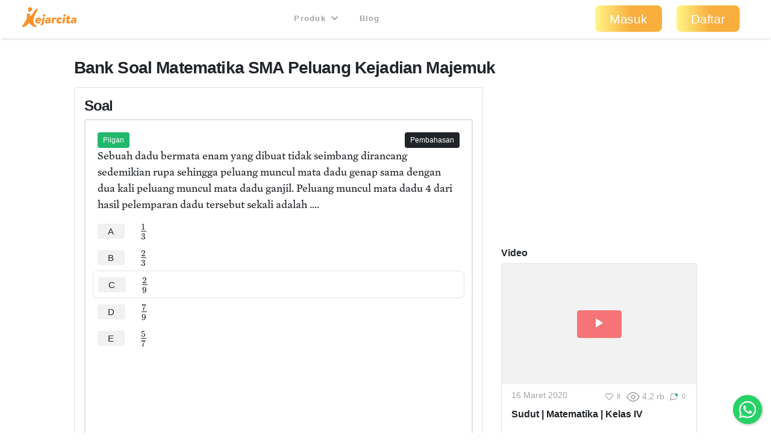

--- FILE ---
content_type: text/html; charset=utf-8
request_url: https://kejarcita.id/bank/questions/478546
body_size: 235971
content:
<!DOCTYPE html>
<html>
  <head>
    <title>kejarcita | Pendidikan Bermutu untuk Semua</title>
<meta name="description" content="Platform edutech yang menyediakan ☑️Bank latihan soal ujian online ☑️RPP merdeka belajar  ☑️Aplikasi mengajar online dan ☑️Belajar mandiri">

  <!-- Facebook Open Graph data -->
  <meta property="og:title" content="kejarcita | Pendidikan Bermutu untuk Semua" />
  <meta property="og:type" content="website" />
  <meta property="og:url" content="https://kejarcita.id/bank/questions/478546" />
  <meta property="og:image" content="https://kejarcita.id/assets/kejarcita-logo-f1eb64a79c4d97a3a5de490e87027a3ada6e3d7131d943085b2790f67dbaede1.png" />
  <meta property="og:description" content="Platform edutech yang menyediakan ☑️Bank latihan soal ujian online ☑️RPP merdeka belajar  ☑️Aplikasi mengajar online dan ☑️Belajar mandiri" />
  <meta property="og:site_name" content="kejarcita | Pendidikan Bermutu untuk Semua" />

  <!-- Twitter Card data -->
  <meta name="twitter:card" content="summary_large_image">
  <meta name="twitter:site" content="@kejarcita_id">
  <meta name="twitter:title" content="kejarcita | Pendidikan Bermutu untuk Semua">
  <meta name="twitter:description" content="Platform edutech yang menyediakan ☑️Bank latihan soal ujian online ☑️RPP merdeka belajar  ☑️Aplikasi mengajar online dan ☑️Belajar mandiri">
  <meta name="twitter:creator" content="@kejarcita_id">
  <meta name="twitter:image:src" content="https://kejarcita.id/assets/kejarcita-logo-f1eb64a79c4d97a3a5de490e87027a3ada6e3d7131d943085b2790f67dbaede1.png">

  <link rel="apple-touch-icon" sizes="180x180" href="https://kejarcita.id/assets/icons/kejarcita-apple-touch-icon-096426559a064137da96b5cc99c3d7b2fb3b7b8a31bd30d297cc240c3b8a145b.png">
  <link rel="icon" type="image/png" sizes="32x32" href="https://kejarcita.id/assets/icons/kejarcita-favicon-32x32-3a2089ae94e3a5b2134608be9de3c9d501c1c345e076ce14fa90b93bd506418f.png">
  <link rel="icon" type="image/png" sizes="16x16" href="https://kejarcita.id/assets/icons/kejarcita-favicon-16x16-57c4b2d09c29e9695e7a46c688c70eb92d0abdc007f029670b57d679b4e40ae8.png">
  <link rel="mask-icon" href="https://kejarcita.id/assets/icons/kejarcita-safari-pinned-tab-93034eed6f399abc6e6f2b59108cc59e9836bcae858830e38389ce75cd1d2e74.svg" color="#5bbad5">
  <link rel="shortcut icon" href="https://kejarcita.id/assets/icons/kejarcita-favicon-054df200fdc0436f4801619d3ae3b7afa7ff3c81d9c2dac2b79e698bd21a9d4b.ico">
  <meta name="apple-mobile-web-app-title" content="kejarcita">
  <meta name="mobile-web-app-capable" content="yes">
  <meta name="application-name" content="kejarcita">
  <link rel="manifest" href="/manifest.json" />
  <meta name="msapplication-TileColor" content="#2ecc71">
  <meta name="msapplication-config" content="https://kejarcita.id/assets/icons/kejarcita-browserconfig-187a9aa41c4e43cfd53e073429e18febea85a0391fb5757deb6a2d2d2ef14722.xml">
  <meta name="theme-color" content="#ffffff">
  <meta name="p:domain_verify" content="10d5130dd61e8c7651a9425d9975ccc2"/>

<meta name="csrf-param" content="authenticity_token" />
<meta name="csrf-token" content="GdGRtpJYhcetI_gqwCPMKD2EVg0rykUFpFAp6q7G65EbpzDNvlGH771h1yxfcZMkHe2IuCpdbmCRuP7WvX4pvw" />


<meta charset="utf-8">
<meta name="viewport" content="width=device-width, initial-scale=1, shrink-to-fit=no">

<link rel="stylesheet" href="https://kejarcita.id/assets/application-66e343e80823bd0e2473fead015fd256210a18e7eafb13ae4e6c38b55f595953.css" media="all" data-turbolinks-track="reload" />
<script src="https://kejarcita.id/assets/application-db76f3722f01786ac8e224b32a2b9dd0e1b69c408f16f2a6d6163dce30cfecba.js" data-turbolinks-track="reload"></script>


<script src="https://cdnjs.cloudflare.com/ajax/libs/pdf.js/2.16.105/pdf.min.js"></script>

<link rel="stylesheet" type="text/css" href="https://unpkg.com/mathlive@0.79.0/dist/mathlive-static.css">
<link rel="stylesheet" type="text/css" href="https://unpkg.com/mathlive@0.79.0/dist/mathlive-fonts.css">

  <link href="https://fonts.googleapis.com/css2?family=Montserrat:wght@500;600;700&display=swap" rel="stylesheet">

<script type="module" src="https://unpkg.com/ionicons@4.5.10-0/dist/ionicons/ionicons.esm.js"></script>
<script nomodule src="https://unpkg.com/ionicons@4.5.10-0/dist/ionicons/ionicons.js"></script>
<script src="https://apis.google.com/js/platform.js" async defer></script>
<link href="https://cdnjs.cloudflare.com/ajax/libs/font-awesome/5.15.3/css/all.min.css" rel="stylesheet">
<script src="https://cdnjs.cloudflare.com/ajax/libs/selectize.js/0.13.3/js/standalone/selectize.min.js" integrity="sha512-pF+DNRwavWMukUv/LyzDyDMn8U2uvqYQdJN0Zvilr6DDo/56xPDZdDoyPDYZRSL4aOKO/FGKXTpzDyQJ8je8Qw==" crossorigin="anonymous" referrerpolicy="no-referrer"></script>
<link rel="stylesheet" href="https://cdnjs.cloudflare.com/ajax/libs/selectize.js/0.13.3/css/selectize.bootstrap4.min.css" integrity="sha512-MMojOrCQrqLg4Iarid2YMYyZ7pzjPeXKRvhW9nZqLo6kPBBTuvNET9DBVWptAo/Q20Fy11EIHM5ig4WlIrJfQw==" crossorigin="anonymous" referrerpolicy="no-referrer" />
<link href="https://cdnjs.cloudflare.com/ajax/libs/cropperjs/1.5.13/cropper.min.css" rel="stylesheet">
<script src="https://cdnjs.cloudflare.com/ajax/libs/pdf.js/2.16.105/pdf.min.js"></script>
<script src="https://cdn.jsdelivr.net/npm/sweetalert2@11"></script>
<!-- Google Tag Manager -->
<script>(function(w,d,s,l,i){w[l]=w[l]||[];w[l].push({'gtm.start':
new Date().getTime(),event:'gtm.js'});var f=d.getElementsByTagName(s)[0],
j=d.createElement(s),dl=l!='dataLayer'?'&l='+l:'';j.async=true;j.src=
'https://www.googletagmanager.com/gtm.js?id='+i+dl;f.parentNode.insertBefore(j,f);
})(window,document,'script','dataLayer','GTM-THQCL2PG');</script>
<!-- End Google Tag Manager -->
<!-- Meta Pixel Code -->
<script>
!function(f,b,e,v,n,t,s)
{if(f.fbq)return;n=f.fbq=function(){n.callMethod?
n.callMethod.apply(n,arguments):n.queue.push(arguments)};
if(!f._fbq)f._fbq=n;n.push=n;n.loaded=!0;n.version='2.0';
n.queue=[];t=b.createElement(e);t.async=!0;
t.src=v;s=b.getElementsByTagName(e)[0];
s.parentNode.insertBefore(t,s)}(window, document,'script',
'https://connect.facebook.net/en_US/fbevents.js');
fbq('init', '3398297510439550');
fbq('track', 'PageView');
</script>
<noscript><img height="1" width="1" style="display:none"
src="https://www.facebook.com/tr?id=3398297510439550&ev=PageView&noscript=1"
/></noscript>
<!-- End Meta Pixel Code -->
<script>
  TinyMCERails.configuration.default = {
    license_key: "gpl",
    selector: ".tinymce",
    cache_suffix: "?v=6.8.6.1",
    menubar: false,
    height: 320,
    relative_urls: false,
    remove_script_host: false,
    verify_html: false,
    convert_urls: false,
    document_base_url: 'https://kejarcita.id/'
  };
</script>



  </head>

  <body id="posts-show" class="body-public">



      <nav class="navbar sticky-top navbar-expand-lg navbar-light px-0 px-md-4">
  <div class="container-fluid" style="padding-left:0;padding-right:0;">
      <ul class="navbar-brand navbar-nav d-flex justify-content-between navbar-100 align-items-center">
        <li class="nav-item" style="font-size:1.8rem;">
          <!-- <a class="nav-link px-2" href="/">
            kejarcita
          </a> -->
            <a class="nav-link" href="/" style="padding:0.3rem 0.5rem 0.7rem 0.3rem;">
              <svg xmlns="http://www.w3.org/2000/svg" viewBox="0 0 149.43 186.81" class="d-none d-md-block d-xl-none mx-auto kejarcita-logo"><title>kejarcita-icon</title><g id="Layer_2" data-name="Layer 2"><g id="Layer_1-2" data-name="Layer 1"><path d="M129.23,185.13c-16.65.32-31.12-6.54-43.26-18.88-4.44-4.51-8.94-9-13.55-13.31-5.56-5.21-8.73-5.14-14,.18-4.94,5-9.78,10-14.64,15C34,178.23,22,183.91,8.42,186.46c-6.8,1.27-9-.87-8.29-7.71.63-5.82,3.86-10.55,7-15.3,7.75-11.84,17.25-22.48,24.19-34.87C40,113,45,96.48,44.16,78.46a34.8,34.8,0,0,1,2-14.25c2.73-7,8.62-10.73,15.59-9.82C70.13,55.48,75,60.18,75.87,68c.42,3.63,0,7.34,1.12,10.91.41,1.27.59,2.73,2.05,3.19,1.75.54,2.88-.7,3.74-1.9,3.68-5.15,7.28-10.36,10.88-15.56,9-13,17.86-26.12,27-39,5.61-7.9,12.4-14.45,22.65-15.85,6.61-.9,7.12-.3,5,5.82-6.09,17.38-15.62,33.08-24.08,49.3-8.67,16.63-15.64,33.76-17.61,52.69-2.58,24.73,9,47.67,30.55,59.44,2.12,1.16,5.24,2,4.53,5.11s-4,3.11-6.6,3.29A49.51,49.51,0,0,1,129.23,185.13Z"></path><path d="M94.29,17.93a19.65,19.65,0,0,1-9,18.24c-3.67,2.36-6.77,3.28-8.75,7.54a5.13,5.13,0,0,1-4.65,3l-2.33,0a5.93,5.93,0,0,1-6-5.87V39.71a8.31,8.31,0,0,0-2.5-5.92A19.64,19.64,0,1,1,94.29,17.93Z"></path></g></g></svg>

              <svg xmlns="http://www.w3.org/2000/svg" viewBox="0 0 521.28 191.82" class="d-md-none d-xl-block mx-auto kejarcita-logo"><title>kejarcita-logo</title><g id="Layer_2" data-name="Layer 2"><g id="Layer_1-2" data-name="Layer 1"><path d="M130.06,190.34c-17.53.12-32-6.8-44.12-19.12-4.44-4.51-8.93-9-13.54-13.31-5.54-5.19-8.7-5.12-14,.21-5.06,5.08-10,10.28-15,15.4-9.65,9.88-21.57,15.42-35,17.94-6.82,1.28-9-.8-8.31-7.66.58-5.65,3.56-10.35,6.69-14.86,5.4-7.8,11-15.47,16.56-23.15,13.7-18.86,21.82-39.52,20.78-63.23a32.8,32.8,0,0,1,2.18-13.71c2.68-6.72,8.58-10.32,15.34-9.49C70,60.39,75,65.12,75.86,72.89c.45,3.79,0,7.68,1.23,11.39s2.81,4.15,5.54,1.17a34,34,0,0,0,2.66-3.62q16.29-23.65,32.56-47.32c4.37-6.36,9.2-12.26,15.72-16.57a38.7,38.7,0,0,1,4.24-2.62c2.91-1.42,6.17-2.57,8.94-.3,2.95,2.41,1.86,5.79.72,8.77-4.5,11.85-10.71,22.88-16.73,34-9,16.54-17.9,33.08-22,51.69-4.82,21.92-2.9,42.4,12.5,60.07a56.2,56.2,0,0,0,16.93,13c1.92,1,4.25,2.06,3.57,4.71-.61,2.43-3,2.95-5.22,3S132.21,190.34,130.06,190.34Z"></path><path d="M93.89,17.93a19.62,19.62,0,0,1-9,18.24c-3.67,2.36-6.78,3.28-8.75,7.54a5.16,5.16,0,0,1-4.66,3l-2.32,0a5.92,5.92,0,0,1-6-5.87V39.71a8.28,8.28,0,0,0-2.51-5.92A19.64,19.64,0,1,1,93.89,17.93Z"></path><path d="M182.12,126.6c-.77,5.27-2.64,6-6.15,6H142.61c-.33,6.91,4.83,10.64,11.85,10.64a17.74,17.74,0,0,0,11.2-3.84c3.07-2.19,4.71-1.53,5.92,0l3.51,4.61c1.87,2.31.88,3.84-.88,5.71-5.37,5.37-13.6,7.57-22.05,7.57-16.46,0-28.21-10.43-28.21-26a30.67,30.67,0,0,1,16.79-27.54,35.06,35.06,0,0,1,16.68-4.17C174.32,99.61,184.42,111.35,182.12,126.6ZM163.68,122a10,10,0,0,0-2-5.92,7.67,7.67,0,0,0-6.36-3A11.16,11.16,0,0,0,148,116a14.84,14.84,0,0,0-3.52,6Z"></path><path d="M177.61,174l-2.41-6.91c-1.1-3,.11-5.6,3.29-7.14,7.24-4,7.79-6.25,10-18.43l6.36-35.89a6.09,6.09,0,0,1,6.15-5.16h9.65c3.19,0,4.83,1.87,4.28,5.16l-6.69,37.2c-3.4,18.55-6.26,25.35-23.71,33C181.23,177.3,178.71,177,177.61,174Zm19.86-92.4a13.24,13.24,0,0,1,13.28-13.17A10.59,10.59,0,0,1,221.18,79,13.23,13.23,0,0,1,207.79,92,10.47,10.47,0,0,1,197.47,81.61Z"></path><path d="M273.74,123.31l-4.83,27.44a6,6,0,0,1-6.25,5.15h-3.84c-3.08,0-4.72-1.64-4.28-4.17l.33-1.75c-5.27,4.39-11.86,7.35-18.44,7.35-11.41,0-19.21-6.47-19.21-15.91,0-12.18,10.54-20.3,26.23-20.3a35,35,0,0,1,12,2.19l.44-1.65a6.38,6.38,0,0,0-1.2-5.81c-1.32-1.43-3.74-2.09-6.7-2.09a25.08,25.08,0,0,0-12.07,3c-2.63,1.31-4.83,1-6-2.09l-1-2.74c-1.54-3.62,0-5.6,2.63-7a46.08,46.08,0,0,1,20.3-5.26c7.14,0,14.38,1.75,18.66,6.58C273.63,110,275.17,115.52,273.74,123.31ZM254,134.5a20.88,20.88,0,0,0-8.67-2.19c-5.38,0-9.11,2.52-9.11,6.8,0,3.51,2.74,6.15,7,6.15,5.16,0,9.55-3.73,10-6.15Z"></path><path d="M330.69,105.64l-3.95,8.78c-1.54,3.51-3.73,3.73-5.27,3.07a18.31,18.31,0,0,0-5.92-1.2,10.69,10.69,0,0,0-6.92,2.3c-2.19,1.65-3.18,4.06-3.84,7.13l-4.39,25a5.87,5.87,0,0,1-6.14,5.15h-9.55c-3.18,0-4.83-1.86-4.28-5.15l8-45.11a6,6,0,0,1,6.15-5.16h6.14c3.08,0,4.72,1.87,4.17,5.16l-.44,2.31a24.51,24.51,0,0,1,5.93-5.27,18.29,18.29,0,0,1,10.21-3.07,25.59,25.59,0,0,1,8,1.2C330.25,101.47,332.12,102.46,330.69,105.64Z"></path><path d="M328.16,130.77A30,30,0,0,1,339.47,107,34,34,0,0,1,361,99.61c9,0,17,4,21,9.1,1.75,2.31,1.1,3.85-1,5.71l-6.69,5.49c-1.65,1.31-3.3,1.86-5.71-.22a12.28,12.28,0,0,0-8.34-3.18,12,12,0,0,0-8.67,3.51,14,14,0,0,0-3.73,9.65c0,6.48,3.95,10.87,10.42,10.87a13.89,13.89,0,0,0,8-2.52c3-2.2,4.72-1.65,5.93,0l4.61,6c1.87,2.42,1,3.95-.88,5.82-5.16,4.83-11.41,7.46-20.63,7.46C339.58,157.33,328.16,146.47,328.16,130.77Z"></path><path d="M384.79,150.75l8-45.11a5.85,5.85,0,0,1,6-5.16h9.77c3.07,0,4.72,1.87,4.06,5.16l-8,45.11a5.7,5.7,0,0,1-6,5.15H389C385.77,155.9,384.13,154,384.79,150.75Zm10.42-69.14a13.24,13.24,0,0,1,13.28-13.17A10.59,10.59,0,0,1,418.92,79,13.23,13.23,0,0,1,405.53,92,10.47,10.47,0,0,1,395.21,81.61Z"></path><path d="M464.23,105.64l-.76,4.06a5.89,5.89,0,0,1-6.15,5.16h-10.2l-3.3,18.66c-1,5,1.21,7,4.39,7a10,10,0,0,0,4.61-1.54c3-1.75,4.06-.44,4.61,1.65l1.87,7.68c.76,2.63-1.32,3.95-3.08,5-3.73,2.52-10.31,4-15.47,4-11,0-19.75-6.26-17-21.62l3.73-20.85h-4.61c-3.29,0-4.94-1.87-4.28-5.16l.66-4.06a6,6,0,0,1,6.15-5.16h4.72L432.3,88c.66-3.18,2.74-4.5,6.15-5.15L448,81.06c3.51-.55,4.83,2,4.28,5.16l-2.52,14.26h10.31C463.14,100.48,464.89,102.35,464.23,105.64Z"></path><path d="M520.75,123.31l-4.83,27.44a6,6,0,0,1-6.26,5.15h-3.84c-3.07,0-4.72-1.64-4.28-4.17l.33-1.75c-5.27,4.39-11.85,7.35-18.44,7.35-11.41,0-19.2-6.47-19.2-15.91,0-12.18,10.54-20.3,26.23-20.3a35,35,0,0,1,12,2.19l.44-1.65a6.35,6.35,0,0,0-1.21-5.81c-1.32-1.43-3.73-2.09-6.69-2.09a25.08,25.08,0,0,0-12.07,3c-2.64,1.31-4.83,1-6-2.09l-1-2.74c-1.53-3.62,0-5.6,2.64-7a46,46,0,0,1,20.3-5.26c7.13,0,14.37,1.75,18.65,6.58C520.64,110,522.17,115.52,520.75,123.31ZM501,134.5a20.79,20.79,0,0,0-8.67-2.19c-5.37,0-9.1,2.52-9.1,6.8,0,3.51,2.74,6.15,7,6.15,5.16,0,9.55-3.73,10-6.15Z"></path></g></g></svg>

            </a>
        </li>



      </ul>

    <button class="navbar-toggler" type="button" data-toggle="collapse" data-target="#navbarSupportedContent" aria-controls="navbarSupportedContent" aria-expanded="false" aria-label="Toggle navigation">
      <span class="navbar-toggler-icon"></span>
    </button>

    <div class="collapse navbar-collapse" id="navbarSupportedContent">
    <ul class="navbar-nav mx-auto text-center">

        <li class="nav-item px-1">
          <div class="dropdown">
            <button class="btn btn-link dropdown-toggle mb-4 mb-md-1 text-capitalize text-muted " type="button" data-toggle="dropdown" aria-expanded="false" style= "font-size:0.8rem">
              Produk
              <i class="fas fa-chevron-down ml-1"></i>
            </button>
            <div class="dropdown-menu" style="z-index: 9999 !important;">
              <a class="dropdown-item " href="/gurucita">Pelatihan</a>
              <a class="dropdown-item " href="/lms">Learning Management System</a>
              <a class="dropdown-item " href="/citaliterasi">CitaLiterasi</a>
              <a class="dropdown-item " href="/path">P.A.T.H</a>
              <a class="dropdown-item " href="/tka">Kejar TKA</a>
            </div>
          </div>
        </li>
        <li class="nav-item px-1">
          <a class="btn btn-link mb-4 mb-md-1 text-capitalize text-muted" target="_blank" href="https://blog.kejarcita.id">Blog</a>
        </li>

      </ul>
      <ul class="navbar-nav pb-2 pb-md-0">
            <li class="nav-item text-center px-1">
              <a class="btn btn-lg px-4 mb-4 mb-md-1 rounded-pill text-capitalize" href="/users/sign_in">Masuk</a>
            </li>
            <li class="nav-item text-center px-1 mr-md-3">
            <a class="btn btn-lg px-4 mb-4 mb-md-1 rounded-pill text-capitalize" href="/users/sign_up">Daftar</a>
            </li>
      </ul>
    </div>
  </div>
  </nav>


      <div class="row no-gutters" style="position:relative;">

          <main role="main" class="col-xl-10 offset-xl-1 py-3">
            <div class="p-3 px-3" id="post-container" data-id="478546">

  






<h1 class="h3 mb-3">
  Bank Soal
  Matematika
  SMA
  Peluang Kejadian Majemuk

</h1>

<div class="row">

    <div class="col-md-8">
      <div class="card p-3">
        <h2 class="h4">
          Soal
        </h2>

  <div class="card mb-2 border-thick">

      <div class="row card-body">
      <div class="col-6 d-none">
      </div>

      <div class="col-6 text-left">
          <span class="badge badge-status badge-success">
            Pilgan
          </span>

        <div id="post-actions-478546" class="d-inline-block my-1">

        </div>

      </div>

        <div class="col-6 text-right">
            <span class="badge badge-status text-white btn-dark" data-toggle="collapse" type="button" data-target="#post-explanation-478546" aria-expanded="false" aria-controls="#post-explanation-478546">
              Pembahasan
            </span>
        </div>


      <div class="message-box col-12">


            <div class="post-description-full disable-user-select">
                    <p>Sebuah dadu bermata enam yang dibuat tidak seimbang dirancang sedemikian rupa sehingga peluang muncul mata dadu genap sama dengan dua kali peluang muncul mata dadu ganjil. Peluang muncul mata dadu&nbsp;4 dari hasil pelemparan dadu tersebut sekali adalah ....</p>
            </div>

              <div id="post-alternatives" class="post-alternatives-full mb-2">
                    <div class="mb-3">
                          <div class="media p-2" style="margin-left:-0.5rem;margin-right:-0.5rem;">
                            <h5 class="mb-0 mr-2 text-weight-normal">
                                <a rel="nofollow" class="alternative btn btn-sm font-weight-normal mr-3 px-3 py-1 btn-light" data-id="2015976" data-remote="true" data-method="post" href="/bank/questions/478546/parts/2015976/select">A</a>
                            </h5>
                            <div class="media-body disable-user-select">
                                  <p><span class="ql-formula" data-value="\frac{1}{3}">﻿<span contenteditable="false"><span class="katex"><span class="katex-html" aria-hidden="true"><span class="base"><span class="strut" style="height: 1.19011em; vertical-align: -0.345em;"></span><span class="mord"><span class="mopen nulldelimiter"></span><span class="mfrac"><span class="vlist-t vlist-t2"><span class="vlist-r"><span class="vlist" style="height: 0.845108em;"><span class="" style="top: -2.655em;"><span class="pstrut" style="height: 3em;"></span><span class="sizing reset-size6 size3 mtight"><span class="mord mtight"><span class="mord mtight">3</span></span></span></span><span class="" style="top: -3.23em;"><span class="pstrut" style="height: 3em;"></span><span class="frac-line" style="border-bottom-width: 0.04em;"></span></span><span class="" style="top: -3.394em;"><span class="pstrut" style="height: 3em;"></span><span class="sizing reset-size6 size3 mtight"><span class="mord mtight"><span class="mord mtight">1</span></span></span></span></span><span class="vlist-s">​</span></span><span class="vlist-r"><span class="vlist" style="height: 0.345em;"><span class=""></span></span></span></span></span><span class="mclose nulldelimiter"></span></span></span></span></span></span>﻿</span> </p>
                            </div>
                          </div>
                          <div class="media p-2" style="margin-left:-0.5rem;margin-right:-0.5rem;">
                            <h5 class="mb-0 mr-2 text-weight-normal">
                                <a rel="nofollow" class="alternative btn btn-sm font-weight-normal mr-3 px-3 py-1 btn-light" data-id="2015977" data-remote="true" data-method="post" href="/bank/questions/478546/parts/2015977/select">B</a>
                            </h5>
                            <div class="media-body disable-user-select">
                                  <p><span class="ql-formula" data-value="\frac{2}{3}">﻿<span contenteditable="false"><span class="katex"><span class="katex-html" aria-hidden="true"><span class="base"><span class="strut" style="height: 1.19011em; vertical-align: -0.345em;"></span><span class="mord"><span class="mopen nulldelimiter"></span><span class="mfrac"><span class="vlist-t vlist-t2"><span class="vlist-r"><span class="vlist" style="height: 0.845108em;"><span class="" style="top: -2.655em;"><span class="pstrut" style="height: 3em;"></span><span class="sizing reset-size6 size3 mtight"><span class="mord mtight"><span class="mord mtight">3</span></span></span></span><span class="" style="top: -3.23em;"><span class="pstrut" style="height: 3em;"></span><span class="frac-line" style="border-bottom-width: 0.04em;"></span></span><span class="" style="top: -3.394em;"><span class="pstrut" style="height: 3em;"></span><span class="sizing reset-size6 size3 mtight"><span class="mord mtight"><span class="mord mtight">2</span></span></span></span></span><span class="vlist-s">​</span></span><span class="vlist-r"><span class="vlist" style="height: 0.345em;"><span class=""></span></span></span></span></span><span class="mclose nulldelimiter"></span></span></span></span></span></span>﻿</span> </p>
                            </div>
                          </div>
                          <div class="media p-2 border rounded" style="margin-left:-0.5rem;margin-right:-0.5rem;">
                            <h5 class="mb-0 mr-2 text-weight-normal">
                                <a rel="nofollow" class="alternative btn btn-sm font-weight-normal mr-3 px-3 py-1 btn-light" data-id="2015978" data-remote="true" data-method="post" href="/bank/questions/478546/parts/2015978/select">C</a>
                            </h5>
                            <div class="media-body disable-user-select">
                                  <p><span class="ql-formula" data-value="\frac{2}{9}">﻿<span contenteditable="false"><span class="katex"><span class="katex-html" aria-hidden="true"><span class="base"><span class="strut" style="height: 1.19011em; vertical-align: -0.345em;"></span><span class="mord"><span class="mopen nulldelimiter"></span><span class="mfrac"><span class="vlist-t vlist-t2"><span class="vlist-r"><span class="vlist" style="height: 0.845108em;"><span class="" style="top: -2.655em;"><span class="pstrut" style="height: 3em;"></span><span class="sizing reset-size6 size3 mtight"><span class="mord mtight"><span class="mord mtight">9</span></span></span></span><span class="" style="top: -3.23em;"><span class="pstrut" style="height: 3em;"></span><span class="frac-line" style="border-bottom-width: 0.04em;"></span></span><span class="" style="top: -3.394em;"><span class="pstrut" style="height: 3em;"></span><span class="sizing reset-size6 size3 mtight"><span class="mord mtight"><span class="mord mtight">2</span></span></span></span></span><span class="vlist-s">​</span></span><span class="vlist-r"><span class="vlist" style="height: 0.345em;"><span class=""></span></span></span></span></span><span class="mclose nulldelimiter"></span></span></span></span></span></span>﻿</span> </p>
                            </div>
                          </div>
                          <div class="media p-2" style="margin-left:-0.5rem;margin-right:-0.5rem;">
                            <h5 class="mb-0 mr-2 text-weight-normal">
                                <a rel="nofollow" class="alternative btn btn-sm font-weight-normal mr-3 px-3 py-1 btn-light" data-id="2015979" data-remote="true" data-method="post" href="/bank/questions/478546/parts/2015979/select">D</a>
                            </h5>
                            <div class="media-body disable-user-select">
                                  <p><span class="ql-formula" data-value="\frac{7}{9}">﻿<span contenteditable="false"><span class="katex"><span class="katex-html" aria-hidden="true"><span class="base"><span class="strut" style="height: 1.19011em; vertical-align: -0.345em;"></span><span class="mord"><span class="mopen nulldelimiter"></span><span class="mfrac"><span class="vlist-t vlist-t2"><span class="vlist-r"><span class="vlist" style="height: 0.845108em;"><span class="" style="top: -2.655em;"><span class="pstrut" style="height: 3em;"></span><span class="sizing reset-size6 size3 mtight"><span class="mord mtight"><span class="mord mtight">9</span></span></span></span><span class="" style="top: -3.23em;"><span class="pstrut" style="height: 3em;"></span><span class="frac-line" style="border-bottom-width: 0.04em;"></span></span><span class="" style="top: -3.394em;"><span class="pstrut" style="height: 3em;"></span><span class="sizing reset-size6 size3 mtight"><span class="mord mtight"><span class="mord mtight">7</span></span></span></span></span><span class="vlist-s">​</span></span><span class="vlist-r"><span class="vlist" style="height: 0.345em;"><span class=""></span></span></span></span></span><span class="mclose nulldelimiter"></span></span></span></span></span></span>﻿</span> </p>
                            </div>
                          </div>
                          <div class="media p-2" style="margin-left:-0.5rem;margin-right:-0.5rem;">
                            <h5 class="mb-0 mr-2 text-weight-normal">
                                <a rel="nofollow" class="alternative btn btn-sm font-weight-normal mr-3 px-3 py-1 btn-light" data-id="2015980" data-remote="true" data-method="post" href="/bank/questions/478546/parts/2015980/select">E</a>
                            </h5>
                            <div class="media-body disable-user-select">
                                  <p><span class="ql-formula" data-value="\frac{5}{7}">﻿<span contenteditable="false"><span class="katex"><span class="katex-html" aria-hidden="true"><span class="base"><span class="strut" style="height: 1.19011em; vertical-align: -0.345em;"></span><span class="mord"><span class="mopen nulldelimiter"></span><span class="mfrac"><span class="vlist-t vlist-t2"><span class="vlist-r"><span class="vlist" style="height: 0.845108em;"><span class="" style="top: -2.655em;"><span class="pstrut" style="height: 3em;"></span><span class="sizing reset-size6 size3 mtight"><span class="mord mtight"><span class="mord mtight">7</span></span></span></span><span class="" style="top: -3.23em;"><span class="pstrut" style="height: 3em;"></span><span class="frac-line" style="border-bottom-width: 0.04em;"></span></span><span class="" style="top: -3.394em;"><span class="pstrut" style="height: 3em;"></span><span class="sizing reset-size6 size3 mtight"><span class="mord mtight"><span class="mord mtight">5</span></span></span></span></span><span class="vlist-s">​</span></span><span class="vlist-r"><span class="vlist" style="height: 0.345em;"><span class=""></span></span></span></span></span><span class="mclose nulldelimiter"></span></span></span></span></span></span>﻿</span> </p>
                            </div>
                          </div>
                    </div>



                <!-- Fill-in-Blank Question Type -->

                  <div class="m-3">
                      <!-- Quiz Question Banner -->
                      <script async src="https://pagead2.googlesyndication.com/pagead/js/adsbygoogle.js"></script>
                      <ins class="adsbygoogle"
                            style="display:inline-block;width:100%;height:90px"
                            data-ad-client="ca-pub-4875339972925852"
                            data-ad-slot="6892933992"></ins>
                      <script>
                            (adsbygoogle = window.adsbygoogle || []).push({});
                      </script>
                  </div>

                  <div class="post-explanation-full mt-3 collapse" id="post-explanation-478546">
                        <div class="card mb-3">
                          <div class="card-body">
                            <h6 class="card-title text-uppercase">Pembahasan:</h6>
                            <div class="post-explanation">
                              <p><strong>Diketahui:</strong></p><p>Dadu bermata enam.</p><p>Peluang muncul mata dadu genap sama dengan dua kali peluang muncul mata dadu ganjil.</p><p><strong>Ditanya:</strong></p><p>Peluang muncul mata dadu&nbsp;4 dari hasil pelemparan dadu tersebut sekali<span class="ql-formula" data-value="=?">﻿<span contenteditable="false"><span class="katex"><span class="katex-mathml"><math xmlns="http://www.w3.org/1998/Math/MathML"><semantics><mrow><mo>=</mo><mo stretchy="false">?</mo></mrow><annotation encoding="application/x-tex">=?</annotation></semantics></math></span><span class="katex-html" aria-hidden="true"><span class="base"><span class="strut" style="height: 0.36687em; vertical-align: 0em;"></span><span class="mrel">=</span></span><span class="base"><span class="strut" style="height: 0.69444em; vertical-align: 0em;"></span><span class="mclose">?</span></span></span></span></span>﻿</span></p><p><strong>Jawab:</strong></p><p>Misalkan S adalah ruang sampel dari suatu percobaan dengan tiap anggota S memiliki kesempatan muncul yang sama.</p><p>Jika A adalah suatu kejadian dan A adalah himpunan bagian dari S, maka peluang kejadian A adalah</p><p><span class="ql-formula" data-value="P\left(A\right)=\frac{n\left(A\right)}{n\left(S\right)}">﻿<span contenteditable="false"><span class="katex"><span class="katex-mathml"><math xmlns="http://www.w3.org/1998/Math/MathML"><semantics><mrow><mi>P</mi><mrow><mo fence="true">(</mo><mi>A</mi><mo fence="true">)</mo></mrow><mo>=</mo><mfrac><mrow><mi>n</mi><mrow><mo fence="true">(</mo><mi>A</mi><mo fence="true">)</mo></mrow></mrow><mrow><mi>n</mi><mrow><mo fence="true">(</mo><mi>S</mi><mo fence="true">)</mo></mrow></mrow></mfrac></mrow><annotation encoding="application/x-tex">P\left(A\right)=\frac{n\left(A\right)}{n\left(S\right)}</annotation></semantics></math></span><span class="katex-html" aria-hidden="true"><span class="base"><span class="strut" style="height: 1em; vertical-align: -0.25em;"></span><span class="mord mathdefault" style="margin-right: 0.13889em;">P</span><span class="mspace" style="margin-right: 0.166667em;"></span><span class="minner"><span class="mopen delimcenter" style="top: 0em;">(</span><span class="mord mathdefault">A</span><span class="mclose delimcenter" style="top: 0em;">)</span></span><span class="mspace" style="margin-right: 0.277778em;"></span><span class="mrel">=</span><span class="mspace" style="margin-right: 0.277778em;"></span></span><span class="base"><span class="strut" style="height: 1.53em; vertical-align: -0.52em;"></span><span class="mord"><span class="mopen nulldelimiter"></span><span class="mfrac"><span class="vlist-t vlist-t2"><span class="vlist-r"><span class="vlist" style="height: 1.01em;"><span class="" style="top: -2.655em;"><span class="pstrut" style="height: 3em;"></span><span class="sizing reset-size6 size3 mtight"><span class="mord mtight"><span class="mord mathdefault mtight">n</span><span class="minner mtight"><span class="mopen mtight delimcenter" style="top: 0em;"><span class="mtight">(</span></span><span class="mord mathdefault mtight" style="margin-right: 0.05764em;">S</span><span class="mclose mtight delimcenter" style="top: 0em;"><span class="mtight">)</span></span></span></span></span></span><span class="" style="top: -3.23em;"><span class="pstrut" style="height: 3em;"></span><span class="frac-line" style="border-bottom-width: 0.04em;"></span></span><span class="" style="top: -3.485em;"><span class="pstrut" style="height: 3em;"></span><span class="sizing reset-size6 size3 mtight"><span class="mord mtight"><span class="mord mathdefault mtight">n</span><span class="minner mtight"><span class="mopen mtight delimcenter" style="top: 0em;"><span class="mtight">(</span></span><span class="mord mathdefault mtight">A</span><span class="mclose mtight delimcenter" style="top: 0em;"><span class="mtight">)</span></span></span></span></span></span></span><span class="vlist-s">​</span></span><span class="vlist-r"><span class="vlist" style="height: 0.52em;"><span class=""></span></span></span></span></span><span class="mclose nulldelimiter"></span></span></span></span></span></span>﻿</span></p><p>dengan</p><p>n(A) adalah banyaknya anggota himpunan A</p><p>n(S) adalah banyaknya anggota ruang sampel S</p><p>Dalam kasus ini dimisalkan,</p><p>&nbsp;<span class="ql-formula" data-value="P(E):">﻿<span contenteditable="false"><span class="katex"><span class="katex-mathml"><math xmlns="http://www.w3.org/1998/Math/MathML"><semantics><mrow><mi>P</mi><mo stretchy="false">(</mo><mi>E</mi><mo stretchy="false">)</mo><mo>:</mo></mrow><annotation encoding="application/x-tex">P(E):</annotation></semantics></math></span><span class="katex-html" aria-hidden="true"><span class="base"><span class="strut" style="height: 1em; vertical-align: -0.25em;"></span><span class="mord mathdefault" style="margin-right: 0.13889em;">P</span><span class="mopen">(</span><span class="mord mathdefault" style="margin-right: 0.05764em;">E</span><span class="mclose">)</span><span class="mspace" style="margin-right: 0.277778em;"></span><span class="mrel">:</span></span></span></span></span>﻿</span> Peluang muncul mata dadu genap (even),</p><p><span class="ql-formula" data-value="P\left(O\right):">﻿<span contenteditable="false"><span class="katex"><span class="katex-mathml"><math xmlns="http://www.w3.org/1998/Math/MathML"><semantics><mrow><mi>P</mi><mrow><mo fence="true">(</mo><mi>O</mi><mo fence="true">)</mo></mrow><mo>:</mo></mrow><annotation encoding="application/x-tex">P\left(O\right):</annotation></semantics></math></span><span class="katex-html" aria-hidden="true"><span class="base"><span class="strut" style="height: 1em; vertical-align: -0.25em;"></span><span class="mord mathdefault" style="margin-right: 0.13889em;">P</span><span class="mspace" style="margin-right: 0.166667em;"></span><span class="minner"><span class="mopen delimcenter" style="top: 0em;">(</span><span class="mord mathdefault" style="margin-right: 0.02778em;">O</span><span class="mclose delimcenter" style="top: 0em;">)</span></span><span class="mspace" style="margin-right: 0.277778em;"></span><span class="mrel">:</span></span></span></span></span>﻿</span> peluang muncul mata dadu ganjil (odd).</p><p><span class="ql-formula" data-value="n\left(S\right):">﻿<span contenteditable="false"><span class="katex"><span class="katex-mathml"><math xmlns="http://www.w3.org/1998/Math/MathML"><semantics><mrow><mi>n</mi><mrow><mo fence="true">(</mo><mi>S</mi><mo fence="true">)</mo></mrow><mo>:</mo></mrow><annotation encoding="application/x-tex">n\left(S\right):</annotation></semantics></math></span><span class="katex-html" aria-hidden="true"><span class="base"><span class="strut" style="height: 1em; vertical-align: -0.25em;"></span><span class="mord mathdefault">n</span><span class="mspace" style="margin-right: 0.166667em;"></span><span class="minner"><span class="mopen delimcenter" style="top: 0em;">(</span><span class="mord mathdefault" style="margin-right: 0.05764em;">S</span><span class="mclose delimcenter" style="top: 0em;">)</span></span><span class="mspace" style="margin-right: 0.277778em;"></span><span class="mrel">:</span></span></span></span></span>﻿</span> titik sampel pada pelemparan sebuah dadu</p><p><span class="ql-formula" data-value="n\left(S_O\right):">﻿<span contenteditable="false"><span class="katex"><span class="katex-mathml"><math xmlns="http://www.w3.org/1998/Math/MathML"><semantics><mrow><mi>n</mi><mrow><mo fence="true">(</mo><msub><mi>S</mi><mi>O</mi></msub><mo fence="true">)</mo></mrow><mo>:</mo></mrow><annotation encoding="application/x-tex">n\left(S_O\right):</annotation></semantics></math></span><span class="katex-html" aria-hidden="true"><span class="base"><span class="strut" style="height: 1em; vertical-align: -0.25em;"></span><span class="mord mathdefault">n</span><span class="mspace" style="margin-right: 0.166667em;"></span><span class="minner"><span class="mopen delimcenter" style="top: 0em;">(</span><span class="mord"><span class="mord mathdefault" style="margin-right: 0.05764em;">S</span><span class="msupsub"><span class="vlist-t vlist-t2"><span class="vlist-r"><span class="vlist" style="height: 0.328331em;"><span class="" style="top: -2.55em; margin-left: -0.05764em; margin-right: 0.05em;"><span class="pstrut" style="height: 2.7em;"></span><span class="sizing reset-size6 size3 mtight"><span class="mord mathdefault mtight" style="margin-right: 0.02778em;">O</span></span></span></span><span class="vlist-s">​</span></span><span class="vlist-r"><span class="vlist" style="height: 0.15em;"><span class=""></span></span></span></span></span></span><span class="mclose delimcenter" style="top: 0em;">)</span></span><span class="mspace" style="margin-right: 0.277778em;"></span><span class="mrel">:</span></span></span></span></span>﻿</span> titik sampel mata dadu ganjil</p><p><span class="ql-formula" data-value="n\left(S_E\right):">﻿<span contenteditable="false"><span class="katex"><span class="katex-mathml"><math xmlns="http://www.w3.org/1998/Math/MathML"><semantics><mrow><mi>n</mi><mrow><mo fence="true">(</mo><msub><mi>S</mi><mi>E</mi></msub><mo fence="true">)</mo></mrow><mo>:</mo></mrow><annotation encoding="application/x-tex">n\left(S_E\right):</annotation></semantics></math></span><span class="katex-html" aria-hidden="true"><span class="base"><span class="strut" style="height: 1em; vertical-align: -0.25em;"></span><span class="mord mathdefault">n</span><span class="mspace" style="margin-right: 0.166667em;"></span><span class="minner"><span class="mopen delimcenter" style="top: 0em;">(</span><span class="mord"><span class="mord mathdefault" style="margin-right: 0.05764em;">S</span><span class="msupsub"><span class="vlist-t vlist-t2"><span class="vlist-r"><span class="vlist" style="height: 0.328331em;"><span class="" style="top: -2.55em; margin-left: -0.05764em; margin-right: 0.05em;"><span class="pstrut" style="height: 2.7em;"></span><span class="sizing reset-size6 size3 mtight"><span class="mord mathdefault mtight" style="margin-right: 0.05764em;">E</span></span></span></span><span class="vlist-s">​</span></span><span class="vlist-r"><span class="vlist" style="height: 0.15em;"><span class=""></span></span></span></span></span></span><span class="mclose delimcenter" style="top: 0em;">)</span></span><span class="mspace" style="margin-right: 0.277778em;"></span><span class="mrel">:</span></span></span></span></span>﻿</span> titik sampel mata dadu genap</p><p>Karena diketahui bahwa&nbsp;<span class="ql-formula" data-value="P(E)=2P(O)">﻿<span contenteditable="false"><span class="katex"><span class="katex-mathml"><math xmlns="http://www.w3.org/1998/Math/MathML"><semantics><mrow><mi>P</mi><mo stretchy="false">(</mo><mi>E</mi><mo stretchy="false">)</mo><mo>=</mo><mn>2</mn><mi>P</mi><mo stretchy="false">(</mo><mi>O</mi><mo stretchy="false">)</mo></mrow><annotation encoding="application/x-tex">P(E)=2P(O)</annotation></semantics></math></span><span class="katex-html" aria-hidden="true"><span class="base"><span class="strut" style="height: 1em; vertical-align: -0.25em;"></span><span class="mord mathdefault" style="margin-right: 0.13889em;">P</span><span class="mopen">(</span><span class="mord mathdefault" style="margin-right: 0.05764em;">E</span><span class="mclose">)</span><span class="mspace" style="margin-right: 0.277778em;"></span><span class="mrel">=</span><span class="mspace" style="margin-right: 0.277778em;"></span></span><span class="base"><span class="strut" style="height: 1em; vertical-align: -0.25em;"></span><span class="mord">2</span><span class="mord mathdefault" style="margin-right: 0.13889em;">P</span><span class="mopen">(</span><span class="mord mathdefault" style="margin-right: 0.02778em;">O</span><span class="mclose">)</span></span></span></span></span>﻿</span>, sehingga diperoleh <span class="ql-formula" data-value="P(E):P(O)=2:1">﻿<span contenteditable="false"><span class="katex"><span class="katex-mathml"><math xmlns="http://www.w3.org/1998/Math/MathML"><semantics><mrow><mi>P</mi><mo stretchy="false">(</mo><mi>E</mi><mo stretchy="false">)</mo><mo>:</mo><mi>P</mi><mo stretchy="false">(</mo><mi>O</mi><mo stretchy="false">)</mo><mo>=</mo><mn>2</mn><mo>:</mo><mn>1</mn></mrow><annotation encoding="application/x-tex">P(E):P(O)=2:1</annotation></semantics></math></span><span class="katex-html" aria-hidden="true"><span class="base"><span class="strut" style="height: 1em; vertical-align: -0.25em;"></span><span class="mord mathdefault" style="margin-right: 0.13889em;">P</span><span class="mopen">(</span><span class="mord mathdefault" style="margin-right: 0.05764em;">E</span><span class="mclose">)</span><span class="mspace" style="margin-right: 0.277778em;"></span><span class="mrel">:</span><span class="mspace" style="margin-right: 0.277778em;"></span></span><span class="base"><span class="strut" style="height: 1em; vertical-align: -0.25em;"></span><span class="mord mathdefault" style="margin-right: 0.13889em;">P</span><span class="mopen">(</span><span class="mord mathdefault" style="margin-right: 0.02778em;">O</span><span class="mclose">)</span><span class="mspace" style="margin-right: 0.277778em;"></span><span class="mrel">=</span><span class="mspace" style="margin-right: 0.277778em;"></span></span><span class="base"><span class="strut" style="height: 0.64444em; vertical-align: 0em;"></span><span class="mord">2</span><span class="mspace" style="margin-right: 0.277778em;"></span><span class="mrel">:</span><span class="mspace" style="margin-right: 0.277778em;"></span></span><span class="base"><span class="strut" style="height: 0.64444em; vertical-align: 0em;"></span><span class="mord">1</span></span></span></span></span>﻿</span>.</p><p><span class="ql-formula" data-value="n\left(S\right)=6,\ n\left(S_O\right)=3,\ n\left(S_E\right)=3">﻿<span contenteditable="false"><span class="katex"><span class="katex-mathml"><math xmlns="http://www.w3.org/1998/Math/MathML"><semantics><mrow><mi>n</mi><mrow><mo fence="true">(</mo><mi>S</mi><mo fence="true">)</mo></mrow><mo>=</mo><mn>6</mn><mo separator="true">,</mo><mtext>&nbsp;</mtext><mi>n</mi><mrow><mo fence="true">(</mo><msub><mi>S</mi><mi>O</mi></msub><mo fence="true">)</mo></mrow><mo>=</mo><mn>3</mn><mo separator="true">,</mo><mtext>&nbsp;</mtext><mi>n</mi><mrow><mo fence="true">(</mo><msub><mi>S</mi><mi>E</mi></msub><mo fence="true">)</mo></mrow><mo>=</mo><mn>3</mn></mrow><annotation encoding="application/x-tex">n\left(S\right)=6,\ n\left(S_O\right)=3,\ n\left(S_E\right)=3</annotation></semantics></math></span><span class="katex-html" aria-hidden="true"><span class="base"><span class="strut" style="height: 1em; vertical-align: -0.25em;"></span><span class="mord mathdefault">n</span><span class="mspace" style="margin-right: 0.166667em;"></span><span class="minner"><span class="mopen delimcenter" style="top: 0em;">(</span><span class="mord mathdefault" style="margin-right: 0.05764em;">S</span><span class="mclose delimcenter" style="top: 0em;">)</span></span><span class="mspace" style="margin-right: 0.277778em;"></span><span class="mrel">=</span><span class="mspace" style="margin-right: 0.277778em;"></span></span><span class="base"><span class="strut" style="height: 1em; vertical-align: -0.25em;"></span><span class="mord">6</span><span class="mpunct">,</span><span class="mspace" style="margin-right: 0.166667em;"></span><span class="mspace">&nbsp;</span><span class="mord mathdefault">n</span><span class="mspace" style="margin-right: 0.166667em;"></span><span class="minner"><span class="mopen delimcenter" style="top: 0em;">(</span><span class="mord"><span class="mord mathdefault" style="margin-right: 0.05764em;">S</span><span class="msupsub"><span class="vlist-t vlist-t2"><span class="vlist-r"><span class="vlist" style="height: 0.328331em;"><span class="" style="top: -2.55em; margin-left: -0.05764em; margin-right: 0.05em;"><span class="pstrut" style="height: 2.7em;"></span><span class="sizing reset-size6 size3 mtight"><span class="mord mathdefault mtight" style="margin-right: 0.02778em;">O</span></span></span></span><span class="vlist-s">​</span></span><span class="vlist-r"><span class="vlist" style="height: 0.15em;"><span class=""></span></span></span></span></span></span><span class="mclose delimcenter" style="top: 0em;">)</span></span><span class="mspace" style="margin-right: 0.277778em;"></span><span class="mrel">=</span><span class="mspace" style="margin-right: 0.277778em;"></span></span><span class="base"><span class="strut" style="height: 1em; vertical-align: -0.25em;"></span><span class="mord">3</span><span class="mpunct">,</span><span class="mspace" style="margin-right: 0.166667em;"></span><span class="mspace">&nbsp;</span><span class="mord mathdefault">n</span><span class="mspace" style="margin-right: 0.166667em;"></span><span class="minner"><span class="mopen delimcenter" style="top: 0em;">(</span><span class="mord"><span class="mord mathdefault" style="margin-right: 0.05764em;">S</span><span class="msupsub"><span class="vlist-t vlist-t2"><span class="vlist-r"><span class="vlist" style="height: 0.328331em;"><span class="" style="top: -2.55em; margin-left: -0.05764em; margin-right: 0.05em;"><span class="pstrut" style="height: 2.7em;"></span><span class="sizing reset-size6 size3 mtight"><span class="mord mathdefault mtight" style="margin-right: 0.05764em;">E</span></span></span></span><span class="vlist-s">​</span></span><span class="vlist-r"><span class="vlist" style="height: 0.15em;"><span class=""></span></span></span></span></span></span><span class="mclose delimcenter" style="top: 0em;">)</span></span><span class="mspace" style="margin-right: 0.277778em;"></span><span class="mrel">=</span><span class="mspace" style="margin-right: 0.277778em;"></span></span><span class="base"><span class="strut" style="height: 0.64444em; vertical-align: 0em;"></span><span class="mord">3</span></span></span></span></span>﻿</span>, maka</p><p><span class="ql-formula" data-value="P(E)=\frac{2}{3}">﻿<span contenteditable="false"><span class="katex"><span class="katex-mathml"><math xmlns="http://www.w3.org/1998/Math/MathML"><semantics><mrow><mi>P</mi><mo stretchy="false">(</mo><mi>E</mi><mo stretchy="false">)</mo><mo>=</mo><mfrac><mn>2</mn><mn>3</mn></mfrac></mrow><annotation encoding="application/x-tex">P(E)=\frac{2}{3}</annotation></semantics></math></span><span class="katex-html" aria-hidden="true"><span class="base"><span class="strut" style="height: 1em; vertical-align: -0.25em;"></span><span class="mord mathdefault" style="margin-right: 0.13889em;">P</span><span class="mopen">(</span><span class="mord mathdefault" style="margin-right: 0.05764em;">E</span><span class="mclose">)</span><span class="mspace" style="margin-right: 0.277778em;"></span><span class="mrel">=</span><span class="mspace" style="margin-right: 0.277778em;"></span></span><span class="base"><span class="strut" style="height: 1.19011em; vertical-align: -0.345em;"></span><span class="mord"><span class="mopen nulldelimiter"></span><span class="mfrac"><span class="vlist-t vlist-t2"><span class="vlist-r"><span class="vlist" style="height: 0.845108em;"><span class="" style="top: -2.655em;"><span class="pstrut" style="height: 3em;"></span><span class="sizing reset-size6 size3 mtight"><span class="mord mtight"><span class="mord mtight">3</span></span></span></span><span class="" style="top: -3.23em;"><span class="pstrut" style="height: 3em;"></span><span class="frac-line" style="border-bottom-width: 0.04em;"></span></span><span class="" style="top: -3.394em;"><span class="pstrut" style="height: 3em;"></span><span class="sizing reset-size6 size3 mtight"><span class="mord mtight"><span class="mord mtight">2</span></span></span></span></span><span class="vlist-s">​</span></span><span class="vlist-r"><span class="vlist" style="height: 0.345em;"><span class=""></span></span></span></span></span><span class="mclose nulldelimiter"></span></span></span></span></span></span>﻿</span></p><p><span class="ql-formula" data-value="P(O)=\frac{1}{3}">﻿<span contenteditable="false"><span class="katex"><span class="katex-mathml"><math xmlns="http://www.w3.org/1998/Math/MathML"><semantics><mrow><mi>P</mi><mo stretchy="false">(</mo><mi>O</mi><mo stretchy="false">)</mo><mo>=</mo><mfrac><mn>1</mn><mn>3</mn></mfrac></mrow><annotation encoding="application/x-tex">P(O)=\frac{1}{3}</annotation></semantics></math></span><span class="katex-html" aria-hidden="true"><span class="base"><span class="strut" style="height: 1em; vertical-align: -0.25em;"></span><span class="mord mathdefault" style="margin-right: 0.13889em;">P</span><span class="mopen">(</span><span class="mord mathdefault" style="margin-right: 0.02778em;">O</span><span class="mclose">)</span><span class="mspace" style="margin-right: 0.277778em;"></span><span class="mrel">=</span><span class="mspace" style="margin-right: 0.277778em;"></span></span><span class="base"><span class="strut" style="height: 1.19011em; vertical-align: -0.345em;"></span><span class="mord"><span class="mopen nulldelimiter"></span><span class="mfrac"><span class="vlist-t vlist-t2"><span class="vlist-r"><span class="vlist" style="height: 0.845108em;"><span class="" style="top: -2.655em;"><span class="pstrut" style="height: 3em;"></span><span class="sizing reset-size6 size3 mtight"><span class="mord mtight"><span class="mord mtight">3</span></span></span></span><span class="" style="top: -3.23em;"><span class="pstrut" style="height: 3em;"></span><span class="frac-line" style="border-bottom-width: 0.04em;"></span></span><span class="" style="top: -3.394em;"><span class="pstrut" style="height: 3em;"></span><span class="sizing reset-size6 size3 mtight"><span class="mord mtight"><span class="mord mtight">1</span></span></span></span></span><span class="vlist-s">​</span></span><span class="vlist-r"><span class="vlist" style="height: 0.345em;"><span class=""></span></span></span></span></span><span class="mclose nulldelimiter"></span></span></span></span></span></span>﻿</span></p><p>Dengan demikian, <strong><span class="ql-formula" data-value="P\left(X=4\right)=\frac{2}{3}\cdot\frac{1}{3}=\frac{2}{9}">﻿<span contenteditable="false"><span class="katex"><span class="katex-mathml"><math xmlns="http://www.w3.org/1998/Math/MathML"><semantics><mrow><mi>P</mi><mrow><mo fence="true">(</mo><mi>X</mi><mo>=</mo><mn>4</mn><mo fence="true">)</mo></mrow><mo>=</mo><mfrac><mn>2</mn><mn>3</mn></mfrac><mo>⋅</mo><mfrac><mn>1</mn><mn>3</mn></mfrac><mo>=</mo><mfrac><mn>2</mn><mn>9</mn></mfrac></mrow><annotation encoding="application/x-tex">P\left(X=4\right)=\frac{2}{3}\cdot\frac{1}{3}=\frac{2}{9}</annotation></semantics></math></span><span class="katex-html" aria-hidden="true"><span class="base"><span class="strut" style="height: 1em; vertical-align: -0.25em;"></span><span class="mord mathdefault" style="margin-right: 0.13889em;">P</span><span class="mspace" style="margin-right: 0.166667em;"></span><span class="minner"><span class="mopen delimcenter" style="top: 0em;">(</span><span class="mord mathdefault" style="margin-right: 0.07847em;">X</span><span class="mspace" style="margin-right: 0.277778em;"></span><span class="mrel">=</span><span class="mspace" style="margin-right: 0.277778em;"></span><span class="mord">4</span><span class="mclose delimcenter" style="top: 0em;">)</span></span><span class="mspace" style="margin-right: 0.277778em;"></span><span class="mrel">=</span><span class="mspace" style="margin-right: 0.277778em;"></span></span><span class="base"><span class="strut" style="height: 1.19011em; vertical-align: -0.345em;"></span><span class="mord"><span class="mopen nulldelimiter"></span><span class="mfrac"><span class="vlist-t vlist-t2"><span class="vlist-r"><span class="vlist" style="height: 0.845108em;"><span class="" style="top: -2.655em;"><span class="pstrut" style="height: 3em;"></span><span class="sizing reset-size6 size3 mtight"><span class="mord mtight"><span class="mord mtight">3</span></span></span></span><span class="" style="top: -3.23em;"><span class="pstrut" style="height: 3em;"></span><span class="frac-line" style="border-bottom-width: 0.04em;"></span></span><span class="" style="top: -3.394em;"><span class="pstrut" style="height: 3em;"></span><span class="sizing reset-size6 size3 mtight"><span class="mord mtight"><span class="mord mtight">2</span></span></span></span></span><span class="vlist-s">​</span></span><span class="vlist-r"><span class="vlist" style="height: 0.345em;"><span class=""></span></span></span></span></span><span class="mclose nulldelimiter"></span></span><span class="mspace" style="margin-right: 0.222222em;"></span><span class="mbin">⋅</span><span class="mspace" style="margin-right: 0.222222em;"></span></span><span class="base"><span class="strut" style="height: 1.19011em; vertical-align: -0.345em;"></span><span class="mord"><span class="mopen nulldelimiter"></span><span class="mfrac"><span class="vlist-t vlist-t2"><span class="vlist-r"><span class="vlist" style="height: 0.845108em;"><span class="" style="top: -2.655em;"><span class="pstrut" style="height: 3em;"></span><span class="sizing reset-size6 size3 mtight"><span class="mord mtight"><span class="mord mtight">3</span></span></span></span><span class="" style="top: -3.23em;"><span class="pstrut" style="height: 3em;"></span><span class="frac-line" style="border-bottom-width: 0.04em;"></span></span><span class="" style="top: -3.394em;"><span class="pstrut" style="height: 3em;"></span><span class="sizing reset-size6 size3 mtight"><span class="mord mtight"><span class="mord mtight">1</span></span></span></span></span><span class="vlist-s">​</span></span><span class="vlist-r"><span class="vlist" style="height: 0.345em;"><span class=""></span></span></span></span></span><span class="mclose nulldelimiter"></span></span><span class="mspace" style="margin-right: 0.277778em;"></span><span class="mrel">=</span><span class="mspace" style="margin-right: 0.277778em;"></span></span><span class="base"><span class="strut" style="height: 1.19011em; vertical-align: -0.345em;"></span><span class="mord"><span class="mopen nulldelimiter"></span><span class="mfrac"><span class="vlist-t vlist-t2"><span class="vlist-r"><span class="vlist" style="height: 0.845108em;"><span class="" style="top: -2.655em;"><span class="pstrut" style="height: 3em;"></span><span class="sizing reset-size6 size3 mtight"><span class="mord mtight"><span class="mord mtight">9</span></span></span></span><span class="" style="top: -3.23em;"><span class="pstrut" style="height: 3em;"></span><span class="frac-line" style="border-bottom-width: 0.04em;"></span></span><span class="" style="top: -3.394em;"><span class="pstrut" style="height: 3em;"></span><span class="sizing reset-size6 size3 mtight"><span class="mord mtight"><span class="mord mtight">2</span></span></span></span></span><span class="vlist-s">​</span></span><span class="vlist-r"><span class="vlist" style="height: 0.345em;"><span class=""></span></span></span></span></span><span class="mclose nulldelimiter"></span></span></span></span></span></span>﻿</span>.</strong></p><p><strong>Jadi, peluang muncul mata dadu&nbsp;4&nbsp;dari tiga mata dadu genap yang ada (2,4,6) adalah </strong><span class="ql-formula" data-value="\frac{2}{9}.">﻿<span contenteditable="false"><span class="katex"><span class="katex-mathml"><math xmlns="http://www.w3.org/1998/Math/MathML"><semantics><mrow><mfrac><mn>2</mn><mn>9</mn></mfrac><mi mathvariant="normal">.</mi></mrow><annotation encoding="application/x-tex">\frac{2}{9}.</annotation></semantics></math></span><span class="katex-html" aria-hidden="true"><span class="base"><span class="strut" style="height: 1.19011em; vertical-align: -0.345em;"></span><span class="mord"><span class="mopen nulldelimiter"></span><span class="mfrac"><span class="vlist-t vlist-t2"><span class="vlist-r"><span class="vlist" style="height: 0.845108em;"><span class="" style="top: -2.655em;"><span class="pstrut" style="height: 3em;"></span><span class="sizing reset-size6 size3 mtight"><span class="mord mtight"><span class="mord mtight">9</span></span></span></span><span class="" style="top: -3.23em;"><span class="pstrut" style="height: 3em;"></span><span class="frac-line" style="border-bottom-width: 0.04em;"></span></span><span class="" style="top: -3.394em;"><span class="pstrut" style="height: 3em;"></span><span class="sizing reset-size6 size3 mtight"><span class="mord mtight"><span class="mord mtight">2</span></span></span></span></span><span class="vlist-s">​</span></span><span class="vlist-r"><span class="vlist" style="height: 0.345em;"><span class=""></span></span></span></span></span><span class="mclose nulldelimiter"></span></span><span class="mord">.</span></span></span></span></span>﻿</span> </p>
                            </div>
                          </div>
                        </div>
                  </div>
                    <script>
                      $('#post-explanation-478546').on('shown.bs.collapse', (event) => {
                        $([document.documentElement, document.body]).animate({
                          scrollTop: $(event.target).offset().top - $('.navbar').outerHeight()
                        }, 500);
                      });
                    </script>
              </div>
      </div>

      <div class="col-12">
        <div class="mb-3 topic-list">
        </div>


      </div>
    </div>
    </div>
  </div><!-- card -->

  </div>
  <div class="col-md-4">
    <div class="mb-3">
        <script async src="https://pagead2.googlesyndication.com/pagead/js/adsbygoogle.js"></script>
        <!-- Quiz Question Vertical Banner -->
        <ins class="adsbygoogle"
            style="display:block"
            data-ad-client="ca-pub-4875339972925852"
            data-ad-slot="5960899427"
            data-ad-format="auto"
            data-full-width-responsive="true"></ins>
        <script>
            (adsbygoogle = window.adsbygoogle || []).push({});
        </script>
    </div>
        <div class="mb-3">
          <h6>Video</h6>
            <div class="custom-card h-100">
  <div
    class="custom-card-header"
  >
        <a data-remote="true" href="/materials/44573">          <div
            class="card-img-top bg-img loading-box"
            style="background-image: url('https://img.youtube.com/vi/n_hEVWvof1w/hqdefault.jpg')"
          >
          </div>
</a>
      <div class="card-img-top-action">
          <a class="btn btn-danger px-4 py-1 m-0 align-middle" data-remote="true" href="/materials/44573">
            <ion-icon name="ios-play" class="h4 mb-0 pt-1"></ion-icon>
</a>      </div>
  </div>
  <div class="custom-card-body">
    <div class="custom-card-body-header">
      <div class="small text-muted">
        16 Maret 2020
      </div>
      <div id="buttons-44573" class="d-flex align-items-start justify-content-end">
        <div class="w-100 h-100 loading-box"></div>
      </div>
      <script>
        $.ajax({
          url: '/materials/44573/buttons',
          timeout: 5000,
          success: (html) => $('#buttons-44573').html(html),
          error: () => $('#buttons-44573').empty()
        });
      </script>
    </div>
    <h6>
        Sudut | Matematika | Kelas IV
    </h6>
  </div>
</div>

        </div>
        <div class="mb-3" >
          <div class="border-primary rounded p-2">
            <a href="/premium#student">
              <span class="badge badge-primary">&#x2714;</span> Ingin tanya tutor?
              <img class="d-inline-block" style="width:20px;height:20px" src="https://kejarcita.id/assets/crown-jewel-5ba7c91e5e214e5bc64e243020f061ca7da1702383aa6cb4436fe1defdcbbe04.png" />
            </a><br>
            <a href="/qna/questions">
              <span class="badge badge-primary">&#x2714;</span> Cek sampel tanya jawab
            </a><br>
          </div>
        </div>

        <div class="mb-3">
          <h6>Rangkuman</h6>
            <div class="custom-card h-100">
  <div
    class="custom-card-header"
      data-toggle="tooltip"
      data-placement="top"
      title="Upgrade Premium untuk melihat materi premium"
  >
                <div
            class="card-img-top bg-img loading-box"
            style="background-image: url('https://kejarcita.id/assets/document-3ba27b4f440a47b29a7111bea366fdf63521cbcd1371dbb145ec73f1eb9097c6.png')"
          >
          </div>

      <img class="card-top-right-icon" src="https://kejarcita.id/assets/crown-jewel-5ba7c91e5e214e5bc64e243020f061ca7da1702383aa6cb4436fe1defdcbbe04.png" />
  </div>
  <div class="custom-card-body">
    <div class="custom-card-body-header">
      <div class="small text-muted">
        08 April 2020
      </div>
      <div id="buttons-71102" class="d-flex align-items-start justify-content-end">
        <div class="w-100 h-100 loading-box"></div>
      </div>
      <script>
        $.ajax({
          url: '/materials/71102/buttons',
          timeout: 5000,
          success: (html) => $('#buttons-71102').html(html),
          error: () => $('#buttons-71102').empty()
        });
      </script>
    </div>
    <h6>
        Bab 5 | Bangun Datar | Matematika | Kelas 4
    </h6>
  </div>
</div>

        </div>
    <div class="mb-3">
      <h6>Selengkapnya</h6>
      <a class="see-materials-btn btn btn-primary w-100" href="/materials">
            <div class="see-materials-text">
              Lihat Semua Rangkuman dan Materi
            </div>
            <img class="kids" src="https://kejarcita.id/assets/quizzes/flying-kids-87218618b8b9ceb4ee20d270036226b92d0069217beeb36299a1d8d3c9092d27.png" />
            <img class="kids-bg" src="https://kejarcita.id/assets/quizzes/flying-kids-bg-82835f55daf4e1f01eb5ba7a1452700be839b638bb6be4ba4480a94a2a072494.png" />
            <img class="arrow-right" src="https://kejarcita.id/assets/quizzes/arrow-right-6eabf14b802a16b13ad826513b4d1b38f49f1cd2009611907bc6a94f3cbf2df5.png" />
</a>    </div>
  </div>
</div>





<div class="row my-3">
  <div class="col-md-6 mb-3">
    <div class="bg-primary-light p-3 text-center border-primary rounded h-100">
      <h4>Siswa</h4>
      <p>Ingin latihan soal, nonton, atau unduh materi belajar lebih banyak?</p>
      <a class="btn btn-primary" href="/users/sign_up">Buat Akun Gratis</a>
    </div>
  </div>
  <div class="col-md-6 mb-3">
    <div class="bg-success-light p-3 text-center border-success rounded h-100">
      <h4>Guru</h4>
      <p>Ingin akses bank soal, nonton, atau unduh materi belajar lebih banyak?</p>
      <a class="btn btn-success" href="/users/sign_up">Buat Akun Gratis</a>
    </div>
  </div>
</div>


<div class="m-3">
    <!-- Quiz Question Banner -->
    <script async src="https://pagead2.googlesyndication.com/pagead/js/adsbygoogle.js"></script>
    <ins class="adsbygoogle"
          style="display:inline-block;width:100%;height:90px"
          data-ad-client="ca-pub-4875339972925852"
          data-ad-slot="6892933992"></ins>
    <script>
          (adsbygoogle = window.adsbygoogle || []).push({});
    </script>
</div>



<h2 class="h4 mb-3">Soal Populer Hari Ini</h1>

<div class="row mb-3">
  <div class="col-md-8">
      <div class="popular-posts-list">
                  <div class="card w-100 mb-3">
          <div class="card-body">
            <p><strong>The text below is for the following question.</strong></p><p><img src="https://assets.kejarcita.id/jEqkMd13V4Upb3C4vWGWCu5Z" width="301" style="display: block; margin: auto;"></p><p><em>picture: lifewire.com</em></p><p>If you are a junior high school student, you'll start to use email when submitting your tasks to your teachers. Have you tried it before? Read the way how to do it below. Make sure you already have an email account first. You can create your account using some providers such as Gmail or Yahoo.</p><p>First, open your email account. Let's use Gmail as an example.</p><p>Second, after the window is opened, look at the left side of your window. There is a white circle icon with a plus in it and the word 'compose'. Click it, and a form for email will appear.</p><p>Third, write the receiver's email address. Make sure the address is correct, or your email will not be sent. Also, write the subject of your email. If it's a task, you can write the name of the subject and what the task is about.</p><p>Next, write your message/task in the box provided. Open with introduction or greeting. You can also attach documents if your task is written in Microsoft Word. Just click the 'attach files' icon, choose your files, and click 'select'. Your documents will be attached to your email.</p><p>Do not forget to write the closing for your email. If you have finished writing the contents of your email, click 'send' and your email will be sent to your teacher.</p><p>Good luck!</p><p><br></p><p>The text above is intended to ....</p>
            <div class="topic-list">
                <span class="badge badge-danger">
                  Bahasa Inggris
                </span>
              <span class="badge badge-dark">
                <span class="translation_missing" title="translation missing: id.shared.popular_quizzes.level">Level</span> 9
              </span>
                <span class="badge badge-success">Bahasa Inggris</span>
                <span class="badge badge-info">How to do or make things</span>
              <span class="badge badge-secondary">Procedure Text</span>
            </div>
          </div>
          <div class="card-footer bg-primary-light text-right">
            <a class="btn p-0 text-primary text-capitalize" role="button" href="/quiz/questions/112722">Lihat selengkapnya</a>
          </div>
        </div>
        <div class="card w-100 mb-3">
          <div class="card-body">
            <p><strong>Observe the classroom reward chart below and answer the question.</strong></p><p><img src="https://assets.kejarcita.id/LHbTBFRCHfvkWJ6pHTKX1ALE"></p><p><em>Source: canva.com</em></p><p>Which of the following information is <strong>NOT </strong>stated on the chart?</p>
            <div class="topic-list">
                <span class="badge badge-danger">
                  Bahasa Inggris
                </span>
              <span class="badge badge-dark">
                <span class="translation_missing" title="translation missing: id.shared.popular_quizzes.level">Level</span> 9
              </span>
                <span class="badge badge-success">Bahasa Inggris</span>
                <span class="badge badge-info">Using passive voice to describe things</span>
              <span class="badge badge-secondary">Passive Voice</span>
            </div>
          </div>
          <div class="card-footer bg-primary-light text-right">
            <a class="btn p-0 text-primary text-capitalize" role="button" href="/quiz/questions/113416">Lihat selengkapnya</a>
          </div>
        </div>
        <div class="card w-100 mb-3">
          <div class="card-body">
            <p><strong>Cermati teks berikut!</strong></p><p>Tumbuh adalah proses bertambahnya berat, ukuran, volume organisme hidup yang disebabkan bertambahnya jumlah dan ukuran sel-sel yang membangun tubuh. Pertumbuhan tanaman tidak terlepas dari faktor eksternal yang berupa cahaya matahari. Cahaya matahari sangat memengaruhi pertumbuhan tanaman. Bagi tumbuhan yang berklorofil, cahaya matahari akan sangat menentukan proses fotosintesis.</p><p>Daun bawang (<em>Allium Fistulosumi) </em>adalah tumbuhan jenis sayuran dari kelompok bawang. Agar daun bawang <em>﻿</em>tumbuh dengan baik tentu diperlukan bantuan, salah satunya dengan bantuan cahaya matahari. Banyak teori menjelaskan tentang pengaruh cahaya matahari terhadap proses pertumbuhan. Namun, teori tersebut belum sepenuhnya benar jika belum mengetahui secara langsung. Oleh karena itu, kami mengadakan percobaan untuk mengetahui pengaruh cahaya matahari pada proses pertumbuhan tanaman daun bawang.</p><p><em>(Sumber: Academia.edu-Pengaruh Cahaya Matahari terhadap Pertumbuhan Daun Bawang, dengan penyesuaian)</em></p><p>Pernyataan berikut yang <strong><em>tidak sesuai</em></strong><em> </em>dengan isi kutipan teks tersebut adalah ...</p>
            <div class="topic-list">
                <span class="badge badge-danger">
                  Bahasa Indonesia
                </span>
              <span class="badge badge-dark">
                <span class="translation_missing" title="translation missing: id.shared.popular_quizzes.level">Level</span> 9
              </span>
                <span class="badge badge-success">Menulis</span>
                <span class="badge badge-info">Laporan Percobaan</span>
              <span class="badge badge-secondary">Identifikasi Laporan Percobaan</span>
            </div>
          </div>
          <div class="card-footer bg-primary-light text-right">
            <a class="btn p-0 text-primary text-capitalize" role="button" href="/quiz/questions/113678">Lihat selengkapnya</a>
          </div>
        </div>
          <div class="m-3">
              <!-- Quiz Question Banner -->
              <script async src="https://pagead2.googlesyndication.com/pagead/js/adsbygoogle.js"></script>
              <ins class="adsbygoogle"
                    style="display:inline-block;width:100%;height:90px"
                    data-ad-client="ca-pub-4875339972925852"
                    data-ad-slot="6892933992"></ins>
              <script>
                    (adsbygoogle = window.adsbygoogle || []).push({});
              </script>
          </div>
        <div class="card w-100 mb-3">
          <div class="card-body">
            <p><span style="color: black;"><span class="ql-formula" data-value="\frac{19^5}{5^7}" contenteditable="false"><span class="katex"><span class="katex-html" aria-hidden="true"><span class="base"><span class="strut" style="height: 1.36292em; vertical-align: -0.345em;"></span><span class="mord"><span class="mopen nulldelimiter"></span><span class="mfrac"><span class="vlist-t vlist-t2"><span class="vlist-r"><span class="vlist" style="height: 1.01792em;"><span class="" style="top: -2.655em;"><span class="pstrut" style="height: 3em;"></span><span class="sizing reset-size6 size3 mtight"><span class="mord mtight"><span class="mord mtight"><span class="mord mtight">5</span><span class="msupsub"><span class="vlist-t"><span class="vlist-r"><span class="vlist" style="height: 0.746314em;"><span class="" style="top: -2.786em; margin-right: 0.0714286em;"><span class="pstrut" style="height: 2.5em;"></span><span class="sizing reset-size3 size1 mtight"><span class="mord mtight">7</span></span></span></span></span></span></span></span></span></span></span><span class="" style="top: -3.23em;"><span class="pstrut" style="height: 3em;"></span><span class="frac-line" style="border-bottom-width: 0.04em;"></span></span><span class="" style="top: -3.394em;"><span class="pstrut" style="height: 3em;"></span><span class="sizing reset-size6 size3 mtight"><span class="mord mtight"><span class="mord mtight">1</span><span class="mord mtight"><span class="mord mtight">9</span><span class="msupsub"><span class="vlist-t"><span class="vlist-r"><span class="vlist" style="height: 0.891314em;"><span class="" style="top: -2.931em; margin-right: 0.0714286em;"><span class="pstrut" style="height: 2.5em;"></span><span class="sizing reset-size3 size1 mtight"><span class="mord mtight">5</span></span></span></span></span></span></span></span></span></span></span></span><span class="vlist-s">​</span></span><span class="vlist-r"><span class="vlist" style="height: 0.345em;"><span class=""></span></span></span></span></span><span class="mclose nulldelimiter"></span></span></span></span></span></span> = ....</span></p>
            <div class="topic-list">
                <span class="badge badge-danger">
                  Matematika
                </span>
              <span class="badge badge-dark">
                <span class="translation_missing" title="translation missing: id.shared.popular_quizzes.level">Level</span> 9
              </span>
                <span class="badge badge-success">Bilangan</span>
                <span class="badge badge-info">Bilangan Berpangkat dan Bentuk Akar</span>
              <span class="badge badge-secondary">Bilangan Berpangkat</span>
            </div>
          </div>
          <div class="card-footer bg-primary-light text-right">
            <a class="btn p-0 text-primary text-capitalize" role="button" href="/quiz/questions/254781">Lihat selengkapnya</a>
          </div>
        </div>
        <div class="card w-100 mb-3">
          <div class="card-body">
            <p><strong>Baca teks berikut ini dengan cermat.</strong></p><p><strong>Polemik eSports Jadi Mata Pelajaran</strong></p><p>Menteri Pemuda dan Olahraga, Imam Nahrawi, mengutarakan rencana memasukkan olahraga elektronik atau eSports ke dalam kurikulum pendidikan di Indonesia. "Pelajar saya kira harus diberikan kurikulum tentang pengetahuan eSports secara formal," kata Imam di Aula Serbaguna Kementerian Sekretariat Negara, 28 Januari 2019. Gagasan itu bukan tanpa alasan. Imam meyakini bahwa ide ini nantinya akan mampu mencetak atlet-atlet masa depan di cabang olahraga eSports. Tentu saja rencana tersebut mengundang banyak komentar dari masyarakat.</p><p>Rencana Menteri Pemuda dan Olahraga tersebut disambut baik oleh para siswa. Demam eSports atau olahraga elektronik seperti Mobile Legends, Arena of Valor, PUBG, Clash Royale, DOTA, dan lain sebagainya memang sedang digandrungi oleh banyak anak di Indonesia. Bagi mereka, rencana ini menjadi hal yang positif. Seorang siswa bernama Andrew Danis, siswa SMAN 5 Depok, mengatakan bahwa eSports bagus untuk melatih konsentrasi, kerja sama, dan mengasah kepedulian.</p><p>Dukungan lain juga datang dari Rakha Fadhilah, siswa SMAN 9 Tangerang, yang berpendapat bahwa eSports bisa menekan perilaku negatif siswa seperti tawuran dan menggunakan obat-obatan terlarang. "Jadi, yang tadinya suka ngumpul-ngumpul, sekarang bisa lebih terarah. Mereka bisa beralih jadi bermain gim," kata Rakha.</p><p>Berbeda dengan para siswa tersebut, Ubaid Matraji menilai gagasan tersebut akan menjadi beban bagi siswa ataupun sekolah. Koordinator Nasional Jaringan Pemantauan Pendidikan Indonesia tersebut berpendapat bahwa gagasan Imam Nahrawi terlalu dipaksakan. Mata pelajaran eSports bisa memunculkan ketimpangan antarsekolah. "Di beberapa daerah, masih banyak siswa yang tidak mempunyai <em>gadget</em>. Tentu ini akan menghambat pembelajaran mereka. Masih banyak juga tenaga pengajar yang belum melek teknologi," ungkap Ubaid.</p><p>Pendapat penentangan lain juga muncul dari psikolog remaja, Ratih Zulhaqqi, yang mengatakan bermain eSports berkemungkinan menyebabkan kecanduan pada anak. Dia menyebutkan dampak kecanduan yang muncul bisa menyerupai ketagihan narkoba. Ratih mengatakan bahwa kecanduan eSports tergolong berbahaya bagi anak-anak karena dapat memicu emosi yang tidak stabil dan memengaruhi nilai akademik.</p><p>ESports mempunyai dampak positif dan negatif. Dampak-dampak tersebut tergantung bagaimana pemakaiannya. Para siswa harus bijak dalam bermain eSports agar yang didapat berupa hal positif. Rencana memasukkan eSports ke dalam kurikulum sekolah perlu dikaji ulang. Jika ingin memasukkan eSports dalam pembelajaran, lebih baik dijadikan ekstrakurikuler atau peminatan khusus. Sama seperti sepakbola, siswa yang berminat akan lebih tersaring.</p><p><em>(Sumber: Indosport.com, dengan penyesuaian)</em></p><p>Berikut ini pernyataan yang tepat menurut teks diskusi di atas adalah ...</p>
            <div class="topic-list">
                <span class="badge badge-danger">
                  Bahasa Indonesia
                </span>
              <span class="badge badge-dark">
                <span class="translation_missing" title="translation missing: id.shared.popular_quizzes.level">Level</span> 9
              </span>
                <span class="badge badge-success">Menulis</span>
                <span class="badge badge-info">Teks Diskusi</span>
              <span class="badge badge-secondary">Menggali Informasi Teks Diskusi</span>
            </div>
          </div>
          <div class="card-footer bg-primary-light text-right">
            <a class="btn p-0 text-primary text-capitalize" role="button" href="/quiz/questions/278260">Lihat selengkapnya</a>
          </div>
        </div>
        <div class="card w-100 mb-3">
          <div class="card-body">
            <p>Berikut merupakan ciri kebahasaan teks laporan percobaan, <strong><em>kecuali </em></strong>....</p>
            <div class="topic-list">
                <span class="badge badge-danger">
                  Bahasa Indonesia
                </span>
              <span class="badge badge-dark">
                <span class="translation_missing" title="translation missing: id.shared.popular_quizzes.level">Level</span> 9
              </span>
                <span class="badge badge-success">Menulis</span>
                <span class="badge badge-info">Laporan Percobaan</span>
              <span class="badge badge-secondary">Struktur dan Kebahasaan Laporan Percobaan</span>
            </div>
          </div>
          <div class="card-footer bg-primary-light text-right">
            <a class="btn p-0 text-primary text-capitalize" role="button" href="/quiz/questions/278377">Lihat selengkapnya</a>
          </div>
        </div>
          <div class="m-3">
              <!-- Quiz Question Banner -->
              <script async src="https://pagead2.googlesyndication.com/pagead/js/adsbygoogle.js"></script>
              <ins class="adsbygoogle"
                    style="display:inline-block;width:100%;height:90px"
                    data-ad-client="ca-pub-4875339972925852"
                    data-ad-slot="6892933992"></ins>
              <script>
                    (adsbygoogle = window.adsbygoogle || []).push({});
              </script>
          </div>
        <div class="card w-100 mb-3">
          <div class="card-body">
            <p><strong>Read the following text and answer the question.</strong></p><p><img src="[data-uri]" width="376"></p><p><em>Source: classof2020.ucsc.edu</em></p><p>We know that there are two expressions of ... presented in the text.</p>
            <div class="topic-list">
                <span class="badge badge-danger">
                  Bahasa Inggris
                </span>
              <span class="badge badge-dark">
                <span class="translation_missing" title="translation missing: id.shared.popular_quizzes.level">Level</span> 9
              </span>
                <span class="badge badge-success">Bahasa Inggris</span>
                <span class="badge badge-info">Appreciation over achievements or happiness</span>
              <span class="badge badge-secondary">Expressions of  Congratulations</span>
            </div>
          </div>
          <div class="card-footer bg-primary-light text-right">
            <a class="btn p-0 text-primary text-capitalize" role="button" href="/quiz/questions/258841">Lihat selengkapnya</a>
          </div>
        </div>
        <div class="card w-100 mb-3">
          <div class="card-body">
            <p>Selain untuk menambah wawasan, membaca teks diskusi juga bermanfaat untuk ....</p>
            <div class="topic-list">
                <span class="badge badge-danger">
                  Bahasa Indonesia
                </span>
              <span class="badge badge-dark">
                <span class="translation_missing" title="translation missing: id.shared.popular_quizzes.level">Level</span> 9
              </span>
                <span class="badge badge-success">Menulis</span>
                <span class="badge badge-info">Teks Diskusi</span>
              <span class="badge badge-secondary">Menggali Informasi Teks Diskusi</span>
            </div>
          </div>
          <div class="card-footer bg-primary-light text-right">
            <a class="btn p-0 text-primary text-capitalize" role="button" href="/quiz/questions/278235">Lihat selengkapnya</a>
          </div>
        </div>
        <div class="card w-100 mb-3">
          <div class="card-body">
            <p><strong>Baca teks berikut ini dengan cermat.</strong></p><p><strong>Pak Kinong, Penggagas Bemo Baca</strong></p><p>Sutino adalah seorang pria berusia 58 tahun yang berprofesi sebagai sopir bemo. Pria yang akrab disapa Pak Kinong tersebut sudah bekerja sebagai sopir bemo sejak tahun 1976. Ia berkeliling mencari penumpang di gang-gang sempit di kawasan Tanah Abang. Selain itu, Pak Kinong juga sering keliling di kawasan Kota Tua hingga Jakarta Utara.</p><p>Suatu hari, dua teman Pak Kinong yang berprofesi sebagai dosen di Universitas Tarumanegara mendatanginya ingin membeli bemonya. Kedua dosen tersebut ingin mengadakan program Netling (internet keliling). Namun Pak Kinong tidak paham tentang program Netling tersebut. Pak Kinong justru teringat dengan kebiasaan anak-anak sekarang yang sering ia temui ketika berkeliling. Ia prihatin dengan minat baca anak-anak sekarang yang rendah.</p><p>Berangkat dari keresahan tersebut, Pak Kinong kemudian mengusulkan kepada dua temannya untuk membuat mobil baca atau perpustakaan keliling. Harapan Pak Kinong, mobil baca tersebut bisa memantik dan memfasilitasi minat baca anak-anak sekarang. Kedua temannya setuju dengan gagasan Pak Kinong.</p><p>Mengendarai bemo bacanya, Pak Kinong berkeliling ke sekolah-sekolah seperti PAUD, TK, dan SD yang berada di gang-gang sempit setiap hari pada pukul 09.00 hingga 15.00. Sebelum berkeliling dengan bemo bacanya, ia menjalani rutinitasnya menjadi sopir bemo terlebih dahulu. Rutinitas tersebut ia lakukan sejak tahun 2013 hingga pertengahan 2017.</p><p>Gagasan dan inisiatif Pak Kinong melalui bemo bacanya berhasil menarik perhatian publik. Banyak anak muda, terutama mahasiswa, yang kagum dengan tindakan Pak Kinong. Bahkan Presiden Joko Widodo menunjukkan apresiasinya dengan mengundangnya ke Istana Negara pada peringatan Hari Pendidikan Nasional, 2 Mei 2017. Yang lebih mengejutkan lagi ialah hadiah sebuah tiket umroh yang diberikan oleh presiden kepada Pak Kinong. Selain itu, beberapa media juga mengundang Pak Kinong untuk menjadi narasumber tentang perjuangannya menumbuhkan minat baca.</p><p>Meski tak pernah merasakan bangku sekolah hingga jenjang perguruan tinggi, Pak Kinong tetap ingin bermanfaat bagi orang lain, terutama dalam dunia pendidikan. Ia berharap anak-anak Indonesia gemar membaca melaui ide kecil bersama bemo bacanya. Baginya, menjadi sesuatu yang sangat disayangkan jika di era yang serba canggih ini minat baca anak-anak malah rendah. Pak Kinong sadar betul, dengan gemar membaca anak-anak akan menjadi pintar dan sukses.</p><p><em>(Sumber: Kompas.com, dengan penyesuaian)</em></p><p>Simpulan yang tepat dari cerita inspiratif di atas adalah ...</p>
            <div class="topic-list">
                <span class="badge badge-danger">
                  Bahasa Indonesia
                </span>
              <span class="badge badge-dark">
                <span class="translation_missing" title="translation missing: id.shared.popular_quizzes.level">Level</span> 9
              </span>
                <span class="badge badge-success">Menulis</span>
                <span class="badge badge-info">Cerita Inspiratif</span>
              <span class="badge badge-secondary">Menulis Cerita Inspiratif</span>
            </div>
          </div>
          <div class="card-footer bg-primary-light text-right">
            <a class="btn p-0 text-primary text-capitalize" role="button" href="/quiz/questions/113831">Lihat selengkapnya</a>
          </div>
        </div>
          <div class="m-3">
              <!-- Quiz Question Banner -->
              <script async src="https://pagead2.googlesyndication.com/pagead/js/adsbygoogle.js"></script>
              <ins class="adsbygoogle"
                    style="display:inline-block;width:100%;height:90px"
                    data-ad-client="ca-pub-4875339972925852"
                    data-ad-slot="6892933992"></ins>
              <script>
                    (adsbygoogle = window.adsbygoogle || []).push({});
              </script>
          </div>
        <div class="card w-100 mb-3">
          <div class="card-body">
            <p><strong>Baca teks berikut ini dengan cermat.</strong></p><p><strong>Bukan Uang, Sekolah Ini Minta Siswanya Bayar Pakai Sampah Plastik</strong></p><p>Selama ini, plastik selalu dipandang sebagai masalah dan limbah yang mengotori lingkungan. Sebenarnya sampah juga mempunyai nilai guna apabila dilakukan daur ulang. Bahkan bagi sebagian orang sampah adalah barang yang berharga dan menjadi tumpuan hidup. Sebagaimana sebuah sekolah di India yang menggunakan sampah plastik sebagai pengganti uang sekolah yang harus dibayar oleh siswa.</p><p>Akshar Foundation adalah sekolah yang menerapkan program penerimaan limbah plastik untuk didaur ulang. Sekolah yang berada di Desa Pamohi, Guwahati, India tersebut didirikan oleh Parmita Sharma dan Mazin Mukthar. Program daur ulang limbah yang sekolah mereka terapkan juga mengajak siswa terlibat dalam pengumpulan dan pemisahan sampah.</p><p>Ketika awal membuka Akshar Foundation, Parmita dan Mizan mengalami kesulitan. Sebagian besar orangtua tidak mau memasukkan anak-anak mereka ke sekolah. Penyebabnya adalah karena mereka tidak punya biaya untuk membayar uang sekolah anaknya. Para orang tua memilih mengajak anaknya untuk bekerja di pertambangan. Namun Parmita dan Mizan tak patah semangat. Mereka mempunyai satu misi ingin memberikan pendidikan bagi anak-anak dari keluarga kurang mampu.</p><p>Parmita dan Mizan pun akhirnya memulai program sekolah gratis untuk semua anak. Lebih tepatnya bukan gratis, melainkan mengganti uang sekolah dengan sampah plastik. Akshar Foundation mewajibkan para siswanya untuk mengumpulkan dan membawa sampah plastik ke sekolah. Program tersebut berawal ketika mereka menyadari ada masalah sosial dan ekologi di lingkungan sekolah mereka.</p><p>Gerakan yang dilakukan Parmita dan Mazin mendapat apresiasi dari banyak pihak. Wakil Presiden Akshar, Priyongsu Borthakur, mengatakan bahwa ide mereka sangat mengesankan dan sangat berjasa. Dukungan dalam bentuk lain adalah menjadi banyak anak yang mendaftar di Akshar Foundation. Sekolah yang bermula dengan 20 siswa tersebut kini sudah memiliki hampir 100 siswa yang berusia antara 4 - 15 tahun.</p><p><em>(Sumber: Liputan6.com, dengan penyesuaian)</em></p><p>Cerita di atas sangat inspiratif karena mengisahkan ...</p>
            <div class="topic-list">
                <span class="badge badge-danger">
                  Bahasa Indonesia
                </span>
              <span class="badge badge-dark">
                <span class="translation_missing" title="translation missing: id.shared.popular_quizzes.level">Level</span> 9
              </span>
                <span class="badge badge-success">Menulis</span>
                <span class="badge badge-info">Cerita Inspiratif</span>
              <span class="badge badge-secondary">Menulis Cerita Inspiratif</span>
            </div>
          </div>
          <div class="card-footer bg-primary-light text-right">
            <a class="btn p-0 text-primary text-capitalize" role="button" href="/quiz/questions/278299">Lihat selengkapnya</a>
          </div>
        </div>


      </div>
  </div>
  <div class="col-md-4">
    <div class="mb-3" >
      <div class="border-primary rounded p-2">
        <a href="/premium#student">
          <span class="badge badge-primary">&#x2714;</span> Ingin soal latihan HOTS?
          <img class="d-inline-block" style="width:20px;height:20px" src="https://kejarcita.id/assets/crown-jewel-5ba7c91e5e214e5bc64e243020f061ca7da1702383aa6cb4436fe1defdcbbe04.png" />
        </a><br>
        <a href="/hots">
          <span class="badge badge-primary">&#x2714;</span> Cek sampel soal HOTS?
</a>      </div>
    </div>

    <div class="mb-3">
        <script async src="https://pagead2.googlesyndication.com/pagead/js/adsbygoogle.js"></script>
        <!-- Quiz Question Vertical Banner -->
        <ins class="adsbygoogle"
            style="display:block"
            data-ad-client="ca-pub-4875339972925852"
            data-ad-slot="5960899427"
            data-ad-format="auto"
            data-full-width-responsive="true"></ins>
        <script>
            (adsbygoogle = window.adsbygoogle || []).push({});
        </script>
    </div>
  </div>
</div>

<section class="mb-3">
  <div class="row">
    <div class="col-md-6 mb-3">
      <div class="d-flex p-4 justify-content-between border-primary rounded bg-primary-light">
        <h4>Cek Contoh Kuis Online</h4>
        <a class="btn btn-primary" href="/latihan-soal">Kejar Kuis</a>
      </div>
    </div>
    <div class="col-md-6 mb-3">
      <div class="d-flex p-4 justify-content-between border-success rounded bg-success-light">
        <h4>Cek Contoh Bank Soal</h4>
        <a class="btn btn-success" href="/bank/questions">Kejar Soal</a>
      </div>
    </div>
  </div>
</section>

<!-- Close normal mode conditional -->

<script>
    $(function () {
    $('[data-toggle="tooltip"]').tooltip();
  });
</script>

</div>


          </main>

          <footer role="footer" class="w-100 py-2">
              <section class="py-4 border-top">
    <div class="container">
      <div class="row">
        <div class="col-6 col-sm-3">
          <a class="mb-4 d-inline-block" href="/">
            <img class="d-inline-block kejarcita-footer" src="https://kejarcita.id/assets/kejarcita-logo-f1eb64a79c4d97a3a5de490e87027a3ada6e3d7131d943085b2790f67dbaede1.png" />
          </a>
          <p class="text-white mb-5 text-justify" style="line-height: 1.9rem;">
            Menyediakan akses ke pendidikan berkualitas melalui pelatihan warga sekolah dengan topik-topik terkini dan support system untuk mendukung kegiatan belajar mengajar di sekolah.
          </p>

          <div class="d-none d-sm-inline-block d-md-inline-block d-lg-inline-block d-xl-inline-block" >
            <h6 class="text-primary mb-0">
              <span class="font-weight-normal text-primary">&copy; 2018-2026 PT Nota Kejar Cita</span>
              <br/>
            </h6>
            <br />
              <p class="text-left mb-0" >
                <a target="_blank" title="Instagram" class="text-muted" href="https://www.instagram.com/kejarcita.id/"><ion-icon name='logo-instagram' size='large'></ion-icon></a>
                <a target="_blank" title="Facebook" class="text-muted ml-3" href="https://www.facebook.com/Kejarcita-166367377429697/"><ion-icon name='logo-facebook' size='large'></ion-icon></a>
                <a target="_blank" title="Youtube" class="text-muted ml-3" href="https://www.youtube.com/channel/UCc7f6ktPyVQfakWoG7gO34Q"><ion-icon name='logo-youtube' size='large'></ion-icon></a>
                <a target="_blank" class="text-muted ml-3" href="https://api.whatsapp.com/send?phone=6281973888808&amp;text=Halo, saya ada pertanyaan terkait kejarcita.id."><ion-icon name='logo-whatsapp' size='large'></ion-icon></a>
                <a target="_blank" class="text-muted ml-3" href="http://t.me/kejarcitauntukguru"><ion-icon name='paper-plane' size='large'></ion-icon></a>
              </p>

            <h5 class="my-3 text-white">Download App</h5>
            <a href="https://play.google.com/store/apps/details?id=com.kejarcita">
              <img class="w-100" src="https://kejarcita.id/assets/google_play-215e46442382af6784b854e56f70c527d0d205a367c58567c308d3c3fbe31cc2.png" />
            </a>
          </div>
        </div>
        <div class="col-6 col-sm-3">
          <h5 class="text-primary mt-2 mb-3 mt-sm-3">Layanan</h5>
          <ul class="list-unstyled">
            <div class="py-2">
              <span>
                <a class="text-white font-weight-bold" href="/premium#institution">Sekolah</a>
              </span>
            </div>
            <li class="py-2">
              <a class="d-flex align-items-center text-white" href="/gurucita">Pelatihan Warga Sekolah</a>
            </li>
            <li class="py-2">
              <a class="d-flex align-items-center text-white" href="/lms">Learning Management System</a>
            </li>
            <li class="py-2">
              <a class="d-flex align-items-center text-white" href="/citaliterasi">CitaLiterasi</a>
            </li>
            <li class="py-2">
              <a class="d-flex align-items-center text-white" href="/path">P.A.T.H</a>
            </li>

            <div class="py-2">
              <span class="text-white font-weight-bold">Guru</span>
            </div>
            <li class="py-2">
              <a class="d-flex align-items-center text-white" href="/rpp">Kejar RPP</a>
            </li>
            <li class="py-2">
              <a class="d-flex align-items-center text-white" href="/modul_ajar">Kejar Modul Ajar</a>
            </li>
              <li class="py-2">
                <a class="text-white" href="/premium#teacher">Paket Ngajar</a>
              </li>

            <div class="py-2">
              <span class="text-white font-weight-bold">Siswa</span>
            </div>
            <li class="py-2">
              <a class="d-flex align-items-center text-white" href="/latihan-soal">Kejar Kuis</a>
            </li>
            <li class="py-2">
              <a class="d-flex align-items-center text-white" href="/latihan-soal-akm">Kejar Kuis AKM</a>
            </li>
              <li class="py-2">
                <a class="text-white" href="/premium#student">Paket Belajar</a>
              </li>
          </ul>
        </div>
        <div class="col-6 col-sm-2">
          <h5 class="text-primary mt-2 mb-3 mt-sm-3">Sumber Referensi</h5>
          <ul class="list-unstyled">
            <li class="py-2">
              <a class="text-white" href="/bank/questions">Kejar Soal</a>
            </li>
            <li class="py-2">
              <a class="text-white" href="/tka">Kejar TKA</a>
            </li>
            <li class="py-2">
              <a class="text-white" href="/akm">Kejar AKM</a>
            </li>
            <li class="py-2">
              <a class="text-white" href="/hots">Kejar HOTS</a>
            </li>
            <li class="py-2">
              <a class="text-white" href="/materials">Kejar Media</a>
            </li>
          </ul>
          <h5 class="text-primary mt-2 mb-3 mt-sm-3">Komunitas Gurucita</h5>
          <ul class="list-unstyled">
            <li class="py-2">
              <a class="d-flex align-items-center text-white" href="/books">Kejar Publikasi</a>
            </li>
            <li class="py-2">
              <a class="text-white" href="/event">Kejar Event</a>
            </li>
            <li class="py-2">
              <a class="text-white" href="/surveys">Kejar Survei</a>
            </li>
          </ul>
        </div>
        <div class="col-6 col-sm-2">
          <h5 class="text-primary mt-2 mb-3 mt-sm-3">Tentang Kami</h5>
          <ul class="list-unstyled">
            <li class="py-2">
              <a class="text-white" href="/about">Profil Perusahaan</a>
            </li>
            <li class="py-2">
              <a class="text-white" href="/collaboration">Kolaborasi Sosial</a>
            </li>
            <li class="py-2">
              <a class="text-white" href="/why-us">Mengenal Kami</a>
            </li>
            <li class="py-2">
              <a class="text-white" href="/team">Tim Kami</a>
            </li>
            <li class="py-2">
              <a class="text-white" href="https://blog.kejarcita.id">Blog</a>
            </li>
            <li class="py-2">
              <a class="text-white" href="/career">Karir</a>
            </li>
          </ul>
        </div>
        <div class="col-6 col-sm-2">
          <h5 class="text-primary mt-2 mb-3 mt-sm-3">Lain-Lain</h5>
          <ul class="list-unstyled mb-5">
            <li class="py-2">
              <a class="text-white" href="/term">Ketentuan</a>
            </li>
            <li class="py-2">
              <a class="text-white" href="/privacy">Privasi</a>
            </li>
            <li class="py-2">
              <a class="text-white" href="/policy">Pengembalian Dana</a>
            </li>
            <li class="py-2">
              <a class="text-white" data-remote="true" href="https://kejarcita.id/contact/new">Kontak Kami</a>
            </li>
          </ul>
        </div>
        <div class="col-6 col-sm-3 d-sm-none d-md-none d-lg-none d-xl-none d-xxl-none">
          <h6 class="text-primary mb-0">
            <span class="font-weight-normal text-primary">&copy; 2018-2026 PT Nota Kejar Cita</span>
            <br/>
          </h6>
          <br />
            <p class="text-left mb-0" >
              <a target="_blank" title="Instagram" class="text-muted" href="https://www.instagram.com/kejarcita.id/"><ion-icon name='logo-instagram' size='large'></ion-icon></a>
              <a target="_blank" title="Facebook" class="text-muted ml-3" href="https://www.facebook.com/Kejarcita-166367377429697/"><ion-icon name='logo-facebook' size='large'></ion-icon></a>
              <a target="_blank" title="Youtube" class="text-muted ml-3" href="https://www.youtube.com/channel/UCc7f6ktPyVQfakWoG7gO34Q"><ion-icon name='logo-youtube' size='large'></ion-icon></a>
              <a target="_blank" class="text-muted ml-3" href="https://api.whatsapp.com/send?phone=6281973888808&amp;text=Halo, saya ada pertanyaan terkait kejarcita.id."><ion-icon name='logo-whatsapp' size='large'></ion-icon></a>
              <a target="_blank" class="text-muted ml-3" href="http://t.me/kejarcitauntukguru"><ion-icon name='paper-plane' size='large'></ion-icon></a>
            </p>
          <h5 class="my-3 text-white">Download App</h5>
          <a href="https://play.google.com/store/apps/details?id=com.kejarcita">
            <img class="w-100" src="https://kejarcita.id/assets/google_play-215e46442382af6784b854e56f70c527d0d205a367c58567c308d3c3fbe31cc2.png" />
          </a>
        </div>
        <div class="col-6 col-sm-3 py-2">
          <img class="w-100" src="https://kejarcita.id/assets/footer-ribbon-92cf9b0706cfd65d7d90a1da1c1566272ab792a451d254519f6d473782ee0729.png" />
        </div>
      </div>
    </div>
  </section>


          </footer>
      </div>

    <div id="wa-message"></div>
    <div id="modal-window" class="modal hide" role="dialog" aria-labelledby="myModal" aria-hidden="true" tabindex="-1" data-backdrop="static">
  <div class="modal-dialog modal-xl" role="document">
    <div class="modal-content" style="height:95vh;overflow-y:scroll;margin-top:5rem">
    </div>
  </div>
</div>

<div id="assessment" class="modal hide" role="dialog" aria-labelledby="myModal" aria-hidden="true" tabindex="-1" data-backdrop="static">
  <div class="modal-dialog modal-dialog-centered modal-md" role="document">
    <div class="modal-content" style="width:100vh;">
    </div>
  </div>
</div>

<div class="modal fade" id="embed-modal" tabindex="-1" role="dialog" aria-labelledby="embed-modal-title" aria-hidden="true">
  <div class="modal-dialog modal-dialog-centered" role="document">
    <div class="modal-content">
      <div class="modal-header">
        <h5 class="modal-title" id="embed-modal-title">Pilih Embed</h5>
        <button type="button" class="close" data-dismiss="modal" aria-label="Tutup">
          <span aria-hidden="true"><ion-icon name="ios-close"></ion-icon></span>
        </button>
      </div>
      <div class="modal-body">
        <fieldset class="mb-3">
          <label for="embed-title" class="sr-only">Cari judul</label>
          <input type="text" name="embed-title" id="embed-title" placeholder="Cari judul..." class="form-control w-100" />
        </fieldset>
        <fieldset class="mb-3">
          <label for="embed-query" class="sr-only">Cari judul</label>
          <input type="text" name="embed-query" id="embed-query" placeholder="Cari tagar..." data-role="tagsinput" class="form-control w-100" />
        </fieldset>
        <div class="info text-center m-3 d-none"></div>
        <ul id="embed-post-list" class="list-group"></ul>
      </div>
      <div class="modal-footer d-none">
        <nav aria-label="Page navigation">
          <ul class="pagination" id="embed-pagination"></ul>
        </nav>
      </div>
    </div>
  </div>
</div>

<div class="modal fade" id="sign-up-pop-up-1" tabindex="-1" role="dialog" aria-labelledby="sign-up-pop-up-title" aria-hidden="true" data-backdrop="static">
  <div class="modal-dialog modal-dialog-centered" style="max-width:500px" role="document">
    <div class="modal-content" style="position:relative;">
      <div class="modal-body text-center" style="padding:0">
        <button type="button" class="close px-2" data-dismiss="modal" style="position:absolute;top:0;right:0" aria-label="Tutup">
          <span style="font-size:2.5em" class="text-dark" aria-hidden="true">&times;</span>
        </button>
        <button type="button" class="px-2 btn btn-sm btn-primary webinar-button" style="position:absolute;bottom:0;right:0">
           <a href="https://kejarcita.id/event?role=teacher" target='_blank' class="text-white" style="text-decoration: none"><span>Lihat Semua Event >></span></a>
        </button>
          <img class="img-fluid w-100" style="max-width:100%;height:auto" src="https://assets.kejarcita.id/0c820fw4eaxazmrga7evae0yeysv" />
      </div>
        <div class="modal-footer bg-white py-0">
            <small><a target="_blank" href="https://bit.ly/Survei7GerakanKAIH">Survei 7 Gerakan KAIH</a></small>
        </div>
    </div>
  </div>
</div>

<!--
<div class="modal fade" id="sign-up-pop-up-1" tabindex="-1" role="dialog" aria-labelledby="sign-up-pop-up-title" aria-hidden="true" >
  <div class="modal-dialog modal-dialog-centered sign-up-modal" role="document">
    <div class="modal-content" style="position:relative">
      <div class="modal-body text-center" style="padding:0">
        <button type="button" class="close" data-dismiss="modal" style="position:absolute;top:0;right:0" aria-label="Tutup">
          <span style="font-size:2.5em" class="text-primary" aria-hidden="true">&times;</span>
        </button>
        <div class="d-flex justify-content-between text-left">
          <div class="p-5" style="padding-top:100px !important">
            <h2 class="text-uppercase">Yuk daftar untuk latihan dan akses bank soal gratis</h2>
            <p>Bisa dapat apa saja dengan mendaftar?</p>
            <p>Puluhan ribu soal gratis</p>
            <p>Kirim kuis online dan print pdf untuk guru</p>
            <p>Rapor performa kuis siswa</p>
            <a class="btn btn-primary my-2" style="font-size:1em" href="/users/sign_up">Buat Akun Gratis</a>
          </div>
          <div>
          </div>
        </div>
      </div>
    </div>
  </div>
</div>
-->



<div class="modal fade" id="sign-up-pop-up-2" tabindex="-1" role="dialog" aria-labelledby="sign-up-pop-up-title" aria-hidden="true" >
  <div class="modal-dialog modal-dialog-centered sign-up-modal" role="document">
    <div class="modal-content" style="position:relative">
      <div class="modal-body text-center" style="padding:0">
        <button type="button" class="close" data-dismiss="modal" style="position:absolute;top:0;right:0" aria-label="Tutup">
          <span style="font-size:2.5em" class="text-dark" aria-hidden="true">&times;</span>
        </button>
        <div class="d-flex justify-content-between align-items-center">
          <img style="height:300px" class="d-none d-md-block" src="https://kejarcita.id/assets/registration-left-d8251a9ca3acde6b72082a6f5933bc33bd558f59fa8eec4bb285110c5f9f060d.png" />
          <div class="text-center">
            <h2>Ayo daftar untuk mengakses lebih lanjut! <br /> Temukan puluhan ribu soal gratis setelah mendaftar!</h2>
            <div class="row">
              <div class="col-md-6 text-right">
                <a class="btn btn-primary" style="font-size:1.2em" href="/users/sign_up">Daftar</a>
              </div>
              <div class="col-md-6 text-left">
                <a class="btn btn-dark" style="font-size:1.2em" href="/users/sign_in">Masuk</a>
              </div>
            </div>
          </div>
          <img style="height:300px" class="d-none d-md-block" src="https://kejarcita.id/assets/registration-right-dea41061ea1b29b414a9ea4f51af72c972a864970131c593d3d8d89a4641070f.png" />
        </div>
      </div>
    </div>
  </div>
</div>

<div class="modal fade" id="ad-pop-up" tabindex="-1" role="dialog" aria-labelledby="modal-share-title" aria-hidden="true">
  <div class="modal-dialog modal-dialog-centered sign-up-modal" role="document">
    <div class="modal-content">
      <div class="modal-header">
        <button type="button" class="close" data-dismiss="modal" aria-label="Tutup">
          <span aria-hidden="true">&times;</span>
        </button>
      </div>
      <div class="modal-body" style="height:150px">
        <div class="row my-2">
          <div class="col-12 text-center">
            <script async src="https://pagead2.googlesyndication.com/pagead/js/adsbygoogle.js"></script>
            <!-- Topics Top Banner -->
            <ins class="adsbygoogle"
                  style="width:700px;height:100px"
                  data-ad-client="ca-pub-4875339972925852"
                  data-ad-slot="8187502663"></ins>
            <script>
                  (adsbygoogle = window.adsbygoogle || []).push({});
            </script>
          </div>
        </div>
      </div>
    </div>
  </div>
</div>

<div class="modal fade" id="quiz-print-modal" tabindex="-1" role="dialog" aria-labelledby="quiz-print-modal-title" aria-hidden="true">
  <div class="modal-dialog modal-dialog-centered" role="document">
    <form class="modal-content" method="get" target="_blank" action="">
      <div class="modal-header">
        <h5 class="modal-title" id="quiz-print-modal-title">
          Cetak Kuis
        </h5>
        <button type="button" class="close" data-dismiss="modal" aria-label="Close">
          <span aria-hidden="true">&times;</span>
        </button>
      </div>
      <div class="modal-body">
        <div id="quiz-print-modal-details" class="mb-3"></div>
        <div class="form-group">
          <label class="mr-sm-2" for="font_size"><span class="translation_missing" title="translation missing: id.layouts.modal.print_font_size">Print Font Size</span>:</label>
          <select name="font_size" id="font_size" class="custom-select"><option value="14">S</option>
<option value="17">M</option>
<option value="20">L</option></select>
        </div>
        <div class="form-check form-check-inline">
          <input type="checkbox" name="ref_answer" id="ref_answer" value="1" class="form-check-input" />
          <label class="form-check-label" for="ref_answer">Kunci Jawaban</label>
        </div>
        <div class="form-check form-check-inline">
          <input type="checkbox" name="explanation" id="explanation" value="1" class="form-check-input" />
          <label class="form-check-label" for="explanation">Pembahasan</label>
        </div>
        <div class="form-check form-check-inline">
          <input type="checkbox" name="column" id="column" value="1" class="form-check-input" />
          <label class="form-check-label" for="column">Buat 1 Kolom</label>
        </div>
      </div>
      <div class="modal-footer">
        <button type="submit" class="btn btn-primary">Cetak</button>
      </div>
    </form>
  </div>
</div>



<div class="modal fade" id="modal-share" tabindex="-1" role="dialog" aria-labelledby="modal-share-title" aria-hidden="true">
  <div class="modal-dialog modal-dialog-centered" role="document">
    <div class="modal-content">
      <div class="modal-header">
        <h5 class="modal-title" id="modal-share-title">Bagikan</h5>
        <button type="button" class="close" data-dismiss="modal" aria-label="Tutup">
          <span aria-hidden="true">&times;</span>
        </button>
      </div>
      <div class="modal-body">
      </div>
      <div class="modal-footer">
        <button type="button" class="btn btn-secondary" data-dismiss="modal">Tutup</button>
      </div>
    </div> </div>
</div>

<div id="session-modal" class="modal hide fade" role="dialog" aria-labelledby="myModal" aria-hidden="true" tabindex="-1" data-backdrop="static">
  <img style="position:fixed;left:50%;margin-left:-520px" src="https://kejarcita.id/assets/modal-afb1db99065a554b1c94bc750e54becc59030e1c32cf5a26aca31e616665ac24.png" />
  <div class="modal-dialog" role="document" style="max-width:480px">
    <div class="modal-content">
    </div>
  </div>
</div>


<div class="modal hide fade" id="feedback-modal" role="dialog" tabindex="-1" aria-labelledby="feedbackLabel" aria-hidden="true" data-backdrop="static">
  <div class="modal-dialog" role="document" >
    <div class="modal-content">
    </div>
  </div>
</div>

<div id="bulletin-modal" class="modal hide fade" role="dialog" aria-labelledby="myModal" aria-hidden="true" tabindex="-1" data-backdrop="static">
  <div class="modal-dialog modal-xl" role="document">
    <div class="modal-content" style="height:95vh;overflow-y:scroll;">
      <button type="button" class="close text-right position-relative" style="z-index:2;padding:20px;" data-dismiss="modal" aria-label="Tutup">
        <span aria-hidden="true">&times;</span>
      </button>
      <div class="modal-body">
      </div>
    </div>
  </div>
</div>

<div class="modal fade" id="modal-lg">
  <div class="modal-dialog modal-lg">
    <div class="modal-content">
    </div>
  </div>
</div>



      <!-- Google Tag Manager (noscript) -->
  <noscript><iframe src="https://www.googletagmanager.com/ns.html?id=GTM-THQCL2PG"
  height="0" width="0" style="display:none;visibility:hidden"></iframe></noscript>
  <!-- End Google Tag Manager (noscript) -->
    <script data-ad-client="ca-pub-4875339972925852" async src="https://pagead2.googlesyndication.com/pagead/js/adsbygoogle.js"></script>
    <script src="https://apis.google.com/js/platform.js" async defer></script>

  <script src="https://unpkg.com/@popperjs/core@2"></script>
  <script src="https://unpkg.com/tippy.js@6"></script>
<script src="https://cdnjs.cloudflare.com/ajax/libs/cropperjs/1.5.13/cropper.min.js"></script>
<script src="https://cdnjs.cloudflare.com/ajax/libs/leader-line/1.0.7/leader-line.min.js"></script>
<script src="https://cdnjs.cloudflare.com/ajax/libs/Sortable/1.15.0/Sortable.min.js"></script>
<script>
  (() => {
    let tippyObserver;

    function addTooltip(element) {
      if (element._tippy) return;

      const tooltip = tippy(element, {
        content: element.title,
        placement: element.dataset.placement || 'top'
      });

      if (tooltip) element.removeAttribute('title');
    }

    function removeTooltip(element) {
      if (element._tippy) element._tippy.destroy();
    }

    $(document).on("turbolinks:before-cache", () => {
      $('[data-toggle="tooltip"]').each((_, element) => removeTooltip(element));
    });

    $(document).on('turbolinks:load.tippy', () => {
      $('[data-toggle="tooltip"]').each((_, element) => addTooltip(element));

      tippyObserver = new MutationObserver((mutationList) => {
        for (const mutation of mutationList) {
          if (mutation.type === 'childList') {
            if (mutation.addedNodes.length > 0)
              mutation.addedNodes.forEach((node) => {
                $(node).find('[data-toggle="tooltip"]').each((_, element) => addTooltip(element));
              });

            if (mutation.removedNodes.length > 0)
              mutation.removedNodes.forEach((node) => {
                $(node).find('[data-toggle="tooltip"]').each((_, element) => removeTooltip(element));
              });
          }
        }
      });

      tippyObserver.observe(document.body, {
        childList: true,
        subtree: true
      });
    });

    $(document).on('turbolinks:before-render', () => {
      $(document).off('turbolinks:load.tippy');
      if (tippyObserver instanceof MutationObserver) tippyObserver.disconnect();
    });
  })();
</script>

  <script>
    var times = {},
        interval;

    function padded(n) {
      if (n < 0) return '';
      return ('00' + n.toString()).slice(-2);
    }

    function clear() {
      clearInterval(interval);
    }

    function count() {
      var now = moment.utc();
      $.map(times, function(time, index) {
        var distance = time.diff(now),
            h = Math.floor((distance % (1000 * 60 * 60 * 24)) / (1000 * 60 * 60)),
            m = Math.floor((distance % (1000 * 60 * 60)) / (1000 * 60)),
            s = Math.floor((distance % (1000 * 60)) / 1000);
        if (distance <= 0) {
          $('#post-timestamp-' + index).html('--:--:--');
          delete(times[index]);
            reload();
        } else {
          $('#post-timestamp-' + index).html(padded(h) + ':' + padded(m) + ':' + padded(s));
        }
      });
    }

    $(document).on('turbolinks:load', function() {
      if ($('[data-countdown]').length) {
        $('[data-countdown]').each(function(index) {
          var id = $(this).attr('id').split('-')[2];
          times[id] = moment.utc($(this).attr('data-countdown'));
        });
        interval = setInterval(count, 1000);
        $(document).on('turbolinks:before-visit', clear);
      }


      setTimeout(() => showSignUpPopUpIfRequired(
        'Ayo daftar untuk mengakses 200.000+ soal latihan dari berbagai jenjang dan mapel, serta banyak lagi materi belajar lainnya.'
      ), 5000);
    });

    $('.post-description-full').on('click', () => {showSignUpPopUp('Ayo daftar untuk mengakses lebih lanjut!',"sign-up-pop-up-2")});

    $('#modal-window').on('hide.bs.modal', () => {
      let youtubeEmbed = $('#youtube-iframe');

      if (youtubeEmbed)
        youtubeEmbed.attr('src', '');
    });
  </script>





  <script>
    $(document).on('turbolinks:load', function () {
      $('div#wa-message').empty();
      $('div#wa-message').floatingWhatsApp({
        phone: "6281973888808",
        message: "Halo, saya ada pertanyaan terkait kejarcita.id",
        position: 'right',
        size: '48px',
        zIndex: '1000'
      });
    });
  </script>



  <script defer src="https://static.cloudflareinsights.com/beacon.min.js/vcd15cbe7772f49c399c6a5babf22c1241717689176015" integrity="sha512-ZpsOmlRQV6y907TI0dKBHq9Md29nnaEIPlkf84rnaERnq6zvWvPUqr2ft8M1aS28oN72PdrCzSjY4U6VaAw1EQ==" data-cf-beacon='{"version":"2024.11.0","token":"54a4b8def6e14283a306a2d17a9f42ba","r":1,"server_timing":{"name":{"cfCacheStatus":true,"cfEdge":true,"cfExtPri":true,"cfL4":true,"cfOrigin":true,"cfSpeedBrain":true},"location_startswith":null}}' crossorigin="anonymous"></script>
</body>
</html>


--- FILE ---
content_type: text/html; charset=utf-8
request_url: https://www.google.com/recaptcha/api2/aframe
body_size: 264
content:
<!DOCTYPE HTML><html><head><meta http-equiv="content-type" content="text/html; charset=UTF-8"></head><body><script nonce="tFo_pRCzeS5gc7mRQdHr8A">/** Anti-fraud and anti-abuse applications only. See google.com/recaptcha */ try{var clients={'sodar':'https://pagead2.googlesyndication.com/pagead/sodar?'};window.addEventListener("message",function(a){try{if(a.source===window.parent){var b=JSON.parse(a.data);var c=clients[b['id']];if(c){var d=document.createElement('img');d.src=c+b['params']+'&rc='+(localStorage.getItem("rc::a")?sessionStorage.getItem("rc::b"):"");window.document.body.appendChild(d);sessionStorage.setItem("rc::e",parseInt(sessionStorage.getItem("rc::e")||0)+1);localStorage.setItem("rc::h",'1768807842976');}}}catch(b){}});window.parent.postMessage("_grecaptcha_ready", "*");}catch(b){}</script></body></html>

--- FILE ---
content_type: text/css
request_url: https://kejarcita.id/assets/application-66e343e80823bd0e2473fead015fd256210a18e7eafb13ae4e6c38b55f595953.css
body_size: 94263
content:
@charset "UTF-8";
@font-face {
  font-family: 'icomoon';
  src: url(/assets/icomoon-50831ad9201140483ceff0f9c263c42a96040083511cc1b9b99a552bae3702c1.eot?po285i);
  src: url(/assets/icomoon-50831ad9201140483ceff0f9c263c42a96040083511cc1b9b99a552bae3702c1.eot?po285i#iefix) format("embedded-opentype"), url(/assets/icomoon-99cc656d5105df339691d865e6325472d410424e091dc9ddb089d4652daab87a.ttf?po285i) format("truetype"), url(/assets/icomoon-f998a3097576465baa0973e67c836270b1b468614f8fcba7e19382f154239b4f.woff?po285i) format("woff"), url(/assets/icomoon-b022ef99a8ee068e8e3740e813dea02934e11d547d6a97ec45fb3e9e551ced9d.svg?po285i#icomoon) format("svg");
  font-weight: normal;
  font-style: normal;
  font-display: block; }
/* line 13, /app/app/assets/stylesheets/icomoon.scss */
[class^="icon-"], [class*=" icon-"] {
  /* use !important to prevent issues with browser extensions that change fonts */
  font-family: 'icomoon' !important;
  speak: never;
  font-style: normal;
  font-weight: normal;
  font-variant: normal;
  text-transform: none;
  line-height: 1;
  /* Better Font Rendering =========== */
  -webkit-font-smoothing: antialiased;
  -moz-osx-font-smoothing: grayscale; }

/* line 28, /app/app/assets/stylesheets/icomoon.scss */
.icon-undo:before {
  content: "\f0e2"; }

/* line 31, /app/app/assets/stylesheets/icomoon.scss */
.icon-user-outline:before {
  content: "\f2c0"; }

/* line 34, /app/app/assets/stylesheets/icomoon.scss */
.icon-eye-outline:before {
  content: "\e914"; }

/* line 37, /app/app/assets/stylesheets/icomoon.scss */
.icon-archive-outline:before {
  content: "\e904"; }

/* line 40, /app/app/assets/stylesheets/icomoon.scss */
.icon-arrow-left-circle:before {
  content: "\e905"; }

/* line 43, /app/app/assets/stylesheets/icomoon.scss */
.icon-arrow-right-circle:before {
  content: "\e906"; }

/* line 46, /app/app/assets/stylesheets/icomoon.scss */
.icon-star-bright:before {
  content: "\e907"; }

/* line 49, /app/app/assets/stylesheets/icomoon.scss */
.icon-invite:before {
  content: "\e908"; }

/* line 52, /app/app/assets/stylesheets/icomoon.scss */
.icon-back:before {
  content: "\e909"; }

/* line 55, /app/app/assets/stylesheets/icomoon.scss */
.icon-close:before {
  content: "\e90a"; }

/* line 58, /app/app/assets/stylesheets/icomoon.scss */
.icon-dropdown:before {
  content: "\e90b"; }

/* line 61, /app/app/assets/stylesheets/icomoon.scss */
.icon-dropup:before {
  content: "\e90c"; }

/* line 64, /app/app/assets/stylesheets/icomoon.scss */
.icon-flag:before {
  content: "\e90d"; }

/* line 67, /app/app/assets/stylesheets/icomoon.scss */
.icon-plus:before {
  content: "\e90e"; }

/* line 70, /app/app/assets/stylesheets/icomoon.scss */
.icon-search-outline:before {
  content: "\e90f"; }

/* line 73, /app/app/assets/stylesheets/icomoon.scss */
.icon-thumb-down:before {
  content: "\e910"; }

/* line 76, /app/app/assets/stylesheets/icomoon.scss */
.icon-thumb-up:before {
  content: "\e911"; }

/* line 79, /app/app/assets/stylesheets/icomoon.scss */
.icon-thunder:before {
  content: "\e912"; }

/* line 82, /app/app/assets/stylesheets/icomoon.scss */
.icon-triangle-down:before {
  content: "\e913"; }

/* line 85, /app/app/assets/stylesheets/icomoon.scss */
.icon-bubble-outline:before {
  content: "\e901"; }

/* line 88, /app/app/assets/stylesheets/icomoon.scss */
.icon-heart:before {
  content: "\e902"; }

/* line 91, /app/app/assets/stylesheets/icomoon.scss */
.icon-heart-outline:before {
  content: "\e900"; }

/* line 94, /app/app/assets/stylesheets/icomoon.scss */
.icon-share-outline:before {
  content: "\e903"; }

/*!
 * Bootstrap v4.6.0 (https://getbootstrap.com/)
 * Copyright 2011-2021 The Bootstrap Authors
 * Copyright 2011-2021 Twitter, Inc.
 * Licensed under MIT (https://github.com/twbs/bootstrap/blob/main/LICENSE)
 */
/* line 1, /usr/local/bundle/ruby/3.3.0/gems/bootstrap-4.6.2.1/assets/stylesheets/bootstrap/_root.scss */
:root {
  --blue: #007bff;
  --indigo: #6610f2;
  --purple: #6f42c1;
  --pink: #e83e8c;
  --red: #dc3545;
  --orange: #fd7e14;
  --yellow: #ffc107;
  --green: #28a745;
  --teal: #20c997;
  --cyan: #17a2b8;
  --white: #ffffff;
  --gray: #6c757d;
  --gray-dark: #343a40;
  --primary: #fc9128;
  --secondary: #6c757d;
  --success: #21b86c;
  --info: #4c88d4;
  --warning: #fc9128;
  --danger: #f93f44;
  --light: #f1f1f1;
  --dark: #212529;
  --breakpoint-xs: 0;
  --breakpoint-sm: 576px;
  --breakpoint-md: 768px;
  --breakpoint-lg: 992px;
  --breakpoint-xl: 1200px;
  --font-family-sans-serif: "Montserrat", sans-serif;
  --font-family-monospace: SFMono-Regular, Menlo, Monaco, Consolas, "Liberation Mono", "Courier New", monospace; }

/* line 19, /usr/local/bundle/ruby/3.3.0/gems/bootstrap-4.6.2.1/assets/stylesheets/bootstrap/_reboot.scss */
*,
*::before,
*::after {
  box-sizing: border-box; }

/* line 25, /usr/local/bundle/ruby/3.3.0/gems/bootstrap-4.6.2.1/assets/stylesheets/bootstrap/_reboot.scss */
html {
  font-family: sans-serif;
  line-height: 1.15;
  -webkit-text-size-adjust: 100%;
  -webkit-tap-highlight-color: rgba(17, 17, 17, 0); }

/* line 35, /usr/local/bundle/ruby/3.3.0/gems/bootstrap-4.6.2.1/assets/stylesheets/bootstrap/_reboot.scss */
article, aside, figcaption, figure, footer, header, hgroup, main, nav, section {
  display: block; }

/* line 46, /usr/local/bundle/ruby/3.3.0/gems/bootstrap-4.6.2.1/assets/stylesheets/bootstrap/_reboot.scss */
body {
  margin: 0;
  font-family: "Montserrat", sans-serif;
  font-size: 1rem;
  font-weight: 400;
  line-height: 1.5;
  color: #212529;
  text-align: left;
  background-color: #ffffff; }

/* line 66, /usr/local/bundle/ruby/3.3.0/gems/bootstrap-4.6.2.1/assets/stylesheets/bootstrap/_reboot.scss */
[tabindex="-1"]:focus:not(:focus-visible) {
  outline: 0 !important; }

/* line 76, /usr/local/bundle/ruby/3.3.0/gems/bootstrap-4.6.2.1/assets/stylesheets/bootstrap/_reboot.scss */
hr {
  box-sizing: content-box;
  height: 0;
  overflow: visible; }

/* line 92, /usr/local/bundle/ruby/3.3.0/gems/bootstrap-4.6.2.1/assets/stylesheets/bootstrap/_reboot.scss */
h1, h2, h3, h4, h5, h6 {
  margin-top: 0;
  margin-bottom: 0.5rem; }

/* line 101, /usr/local/bundle/ruby/3.3.0/gems/bootstrap-4.6.2.1/assets/stylesheets/bootstrap/_reboot.scss */
p {
  margin-top: 0;
  margin-bottom: 1rem; }

/* line 114, /usr/local/bundle/ruby/3.3.0/gems/bootstrap-4.6.2.1/assets/stylesheets/bootstrap/_reboot.scss */
abbr[title],
abbr[data-original-title] {
  text-decoration: underline;
  -webkit-text-decoration: underline dotted;
          text-decoration: underline dotted;
  cursor: help;
  border-bottom: 0;
  -webkit-text-decoration-skip-ink: none;
          text-decoration-skip-ink: none; }

/* line 123, /usr/local/bundle/ruby/3.3.0/gems/bootstrap-4.6.2.1/assets/stylesheets/bootstrap/_reboot.scss */
address {
  margin-bottom: 1rem;
  font-style: normal;
  line-height: inherit; }

/* line 129, /usr/local/bundle/ruby/3.3.0/gems/bootstrap-4.6.2.1/assets/stylesheets/bootstrap/_reboot.scss */
ol,
ul,
dl {
  margin-top: 0;
  margin-bottom: 1rem; }

/* line 136, /usr/local/bundle/ruby/3.3.0/gems/bootstrap-4.6.2.1/assets/stylesheets/bootstrap/_reboot.scss */
ol ol,
ul ul,
ol ul,
ul ol {
  margin-bottom: 0; }

/* line 143, /usr/local/bundle/ruby/3.3.0/gems/bootstrap-4.6.2.1/assets/stylesheets/bootstrap/_reboot.scss */
dt {
  font-weight: 700; }

/* line 147, /usr/local/bundle/ruby/3.3.0/gems/bootstrap-4.6.2.1/assets/stylesheets/bootstrap/_reboot.scss */
dd {
  margin-bottom: .5rem;
  margin-left: 0; }

/* line 152, /usr/local/bundle/ruby/3.3.0/gems/bootstrap-4.6.2.1/assets/stylesheets/bootstrap/_reboot.scss */
blockquote {
  margin: 0 0 1rem; }

/* line 156, /usr/local/bundle/ruby/3.3.0/gems/bootstrap-4.6.2.1/assets/stylesheets/bootstrap/_reboot.scss */
b,
strong {
  font-weight: bolder; }

/* line 161, /usr/local/bundle/ruby/3.3.0/gems/bootstrap-4.6.2.1/assets/stylesheets/bootstrap/_reboot.scss */
small {
  font-size: 80%; }

/* line 170, /usr/local/bundle/ruby/3.3.0/gems/bootstrap-4.6.2.1/assets/stylesheets/bootstrap/_reboot.scss */
sub,
sup {
  position: relative;
  font-size: 75%;
  line-height: 0;
  vertical-align: baseline; }

/* line 178, /usr/local/bundle/ruby/3.3.0/gems/bootstrap-4.6.2.1/assets/stylesheets/bootstrap/_reboot.scss */
sub {
  bottom: -.25em; }

/* line 179, /usr/local/bundle/ruby/3.3.0/gems/bootstrap-4.6.2.1/assets/stylesheets/bootstrap/_reboot.scss */
sup {
  top: -.5em; }

/* line 186, /usr/local/bundle/ruby/3.3.0/gems/bootstrap-4.6.2.1/assets/stylesheets/bootstrap/_reboot.scss */
a {
  color: #fc9128;
  text-decoration: none;
  background-color: transparent; }
  /* line 13, /usr/local/bundle/ruby/3.3.0/gems/bootstrap-4.6.2.1/assets/stylesheets/bootstrap/mixins/_hover.scss */
  a:hover {
    color: #d56b03;
    text-decoration: underline; }

/* line 202, /usr/local/bundle/ruby/3.3.0/gems/bootstrap-4.6.2.1/assets/stylesheets/bootstrap/_reboot.scss */
a:not([href]):not([class]) {
  color: inherit;
  text-decoration: none; }
  /* line 13, /usr/local/bundle/ruby/3.3.0/gems/bootstrap-4.6.2.1/assets/stylesheets/bootstrap/mixins/_hover.scss */
  a:not([href]):not([class]):hover {
    color: inherit;
    text-decoration: none; }

/* line 217, /usr/local/bundle/ruby/3.3.0/gems/bootstrap-4.6.2.1/assets/stylesheets/bootstrap/_reboot.scss */
pre,
code,
kbd,
samp {
  font-family: SFMono-Regular, Menlo, Monaco, Consolas, "Liberation Mono", "Courier New", monospace;
  font-size: 1em; }

/* line 225, /usr/local/bundle/ruby/3.3.0/gems/bootstrap-4.6.2.1/assets/stylesheets/bootstrap/_reboot.scss */
pre {
  margin-top: 0;
  margin-bottom: 1rem;
  overflow: auto;
  -ms-overflow-style: scrollbar; }

/* line 242, /usr/local/bundle/ruby/3.3.0/gems/bootstrap-4.6.2.1/assets/stylesheets/bootstrap/_reboot.scss */
figure {
  margin: 0 0 1rem; }

/* line 252, /usr/local/bundle/ruby/3.3.0/gems/bootstrap-4.6.2.1/assets/stylesheets/bootstrap/_reboot.scss */
img {
  vertical-align: middle;
  border-style: none; }

/* line 257, /usr/local/bundle/ruby/3.3.0/gems/bootstrap-4.6.2.1/assets/stylesheets/bootstrap/_reboot.scss */
svg {
  overflow: hidden;
  vertical-align: middle; }

/* line 269, /usr/local/bundle/ruby/3.3.0/gems/bootstrap-4.6.2.1/assets/stylesheets/bootstrap/_reboot.scss */
table {
  border-collapse: collapse; }

/* line 273, /usr/local/bundle/ruby/3.3.0/gems/bootstrap-4.6.2.1/assets/stylesheets/bootstrap/_reboot.scss */
caption {
  padding-top: 0.75rem;
  padding-bottom: 0.75rem;
  color: #a5a5a5;
  text-align: left;
  caption-side: bottom; }

/* line 285, /usr/local/bundle/ruby/3.3.0/gems/bootstrap-4.6.2.1/assets/stylesheets/bootstrap/_reboot.scss */
th {
  text-align: inherit;
  text-align: -webkit-match-parent; }

/* line 296, /usr/local/bundle/ruby/3.3.0/gems/bootstrap-4.6.2.1/assets/stylesheets/bootstrap/_reboot.scss */
label {
  display: inline-block;
  margin-bottom: 0.5rem; }

/* line 305, /usr/local/bundle/ruby/3.3.0/gems/bootstrap-4.6.2.1/assets/stylesheets/bootstrap/_reboot.scss */
button {
  border-radius: 0; }

/* line 315, /usr/local/bundle/ruby/3.3.0/gems/bootstrap-4.6.2.1/assets/stylesheets/bootstrap/_reboot.scss */
button:focus:not(:focus-visible) {
  outline: 0; }

/* line 319, /usr/local/bundle/ruby/3.3.0/gems/bootstrap-4.6.2.1/assets/stylesheets/bootstrap/_reboot.scss */
input,
button,
select,
optgroup,
textarea {
  margin: 0;
  font-family: inherit;
  font-size: inherit;
  line-height: inherit; }

/* line 330, /usr/local/bundle/ruby/3.3.0/gems/bootstrap-4.6.2.1/assets/stylesheets/bootstrap/_reboot.scss */
button,
input {
  overflow: visible; }

/* line 335, /usr/local/bundle/ruby/3.3.0/gems/bootstrap-4.6.2.1/assets/stylesheets/bootstrap/_reboot.scss */
button,
select {
  text-transform: none; }

/* line 343, /usr/local/bundle/ruby/3.3.0/gems/bootstrap-4.6.2.1/assets/stylesheets/bootstrap/_reboot.scss */
[role="button"] {
  cursor: pointer; }

/* line 350, /usr/local/bundle/ruby/3.3.0/gems/bootstrap-4.6.2.1/assets/stylesheets/bootstrap/_reboot.scss */
select {
  word-wrap: normal; }

/* line 358, /usr/local/bundle/ruby/3.3.0/gems/bootstrap-4.6.2.1/assets/stylesheets/bootstrap/_reboot.scss */
button,
[type="button"],
[type="reset"],
[type="submit"] {
  -webkit-appearance: button; }

/* line 371, /usr/local/bundle/ruby/3.3.0/gems/bootstrap-4.6.2.1/assets/stylesheets/bootstrap/_reboot.scss */
button:not(:disabled),
[type="button"]:not(:disabled),
[type="reset"]:not(:disabled),
[type="submit"]:not(:disabled) {
  cursor: pointer; }

/* line 378, /usr/local/bundle/ruby/3.3.0/gems/bootstrap-4.6.2.1/assets/stylesheets/bootstrap/_reboot.scss */
button::-moz-focus-inner,
[type="button"]::-moz-focus-inner,
[type="reset"]::-moz-focus-inner,
[type="submit"]::-moz-focus-inner {
  padding: 0;
  border-style: none; }

/* line 386, /usr/local/bundle/ruby/3.3.0/gems/bootstrap-4.6.2.1/assets/stylesheets/bootstrap/_reboot.scss */
input[type="radio"],
input[type="checkbox"] {
  box-sizing: border-box;
  padding: 0; }

/* line 393, /usr/local/bundle/ruby/3.3.0/gems/bootstrap-4.6.2.1/assets/stylesheets/bootstrap/_reboot.scss */
textarea {
  overflow: auto;
  resize: vertical; }

/* line 399, /usr/local/bundle/ruby/3.3.0/gems/bootstrap-4.6.2.1/assets/stylesheets/bootstrap/_reboot.scss */
fieldset {
  min-width: 0;
  padding: 0;
  margin: 0;
  border: 0; }

/* line 414, /usr/local/bundle/ruby/3.3.0/gems/bootstrap-4.6.2.1/assets/stylesheets/bootstrap/_reboot.scss */
legend {
  display: block;
  width: 100%;
  max-width: 100%;
  padding: 0;
  margin-bottom: .5rem;
  font-size: 1.5rem;
  line-height: inherit;
  color: inherit;
  white-space: normal; }

/* line 426, /usr/local/bundle/ruby/3.3.0/gems/bootstrap-4.6.2.1/assets/stylesheets/bootstrap/_reboot.scss */
progress {
  vertical-align: baseline; }

/* line 431, /usr/local/bundle/ruby/3.3.0/gems/bootstrap-4.6.2.1/assets/stylesheets/bootstrap/_reboot.scss */
[type="number"]::-webkit-inner-spin-button,
[type="number"]::-webkit-outer-spin-button {
  height: auto; }

/* line 436, /usr/local/bundle/ruby/3.3.0/gems/bootstrap-4.6.2.1/assets/stylesheets/bootstrap/_reboot.scss */
[type="search"] {
  outline-offset: -2px;
  -webkit-appearance: none; }

/* line 449, /usr/local/bundle/ruby/3.3.0/gems/bootstrap-4.6.2.1/assets/stylesheets/bootstrap/_reboot.scss */
[type="search"]::-webkit-search-decoration {
  -webkit-appearance: none; }

/* line 458, /usr/local/bundle/ruby/3.3.0/gems/bootstrap-4.6.2.1/assets/stylesheets/bootstrap/_reboot.scss */
::-webkit-file-upload-button {
  font: inherit;
  -webkit-appearance: button; }

/* line 467, /usr/local/bundle/ruby/3.3.0/gems/bootstrap-4.6.2.1/assets/stylesheets/bootstrap/_reboot.scss */
output {
  display: inline-block; }

/* line 471, /usr/local/bundle/ruby/3.3.0/gems/bootstrap-4.6.2.1/assets/stylesheets/bootstrap/_reboot.scss */
summary {
  display: list-item;
  cursor: pointer; }

/* line 476, /usr/local/bundle/ruby/3.3.0/gems/bootstrap-4.6.2.1/assets/stylesheets/bootstrap/_reboot.scss */
template {
  display: none; }

/* line 482, /usr/local/bundle/ruby/3.3.0/gems/bootstrap-4.6.2.1/assets/stylesheets/bootstrap/_reboot.scss */
[hidden] {
  display: none !important; }

/* line 7, /usr/local/bundle/ruby/3.3.0/gems/bootstrap-4.6.2.1/assets/stylesheets/bootstrap/_type.scss */
h1, h2, h3, h4, h5, h6,
.h1, .h2, .h3, .h4, .h5, .h6 {
  margin-bottom: 0.5rem;
  font-weight: 700;
  line-height: 1.2; }

/* line 16, /usr/local/bundle/ruby/3.3.0/gems/bootstrap-4.6.2.1/assets/stylesheets/bootstrap/_type.scss */
h1, .h1 {
  font-size: 2.5rem; }

/* line 17, /usr/local/bundle/ruby/3.3.0/gems/bootstrap-4.6.2.1/assets/stylesheets/bootstrap/_type.scss */
h2, .h2 {
  font-size: 2rem; }

/* line 18, /usr/local/bundle/ruby/3.3.0/gems/bootstrap-4.6.2.1/assets/stylesheets/bootstrap/_type.scss */
h3, .h3 {
  font-size: 1.75rem; }

/* line 19, /usr/local/bundle/ruby/3.3.0/gems/bootstrap-4.6.2.1/assets/stylesheets/bootstrap/_type.scss */
h4, .h4 {
  font-size: 1.5rem; }

/* line 20, /usr/local/bundle/ruby/3.3.0/gems/bootstrap-4.6.2.1/assets/stylesheets/bootstrap/_type.scss */
h5, .h5 {
  font-size: 1.25rem; }

/* line 21, /usr/local/bundle/ruby/3.3.0/gems/bootstrap-4.6.2.1/assets/stylesheets/bootstrap/_type.scss */
h6, .h6 {
  font-size: 1rem; }

/* line 23, /usr/local/bundle/ruby/3.3.0/gems/bootstrap-4.6.2.1/assets/stylesheets/bootstrap/_type.scss */
.lead {
  font-size: 1.25rem;
  font-weight: 300; }

/* line 29, /usr/local/bundle/ruby/3.3.0/gems/bootstrap-4.6.2.1/assets/stylesheets/bootstrap/_type.scss */
.display-1 {
  font-size: 6rem;
  font-weight: 300;
  line-height: 1.2; }

/* line 34, /usr/local/bundle/ruby/3.3.0/gems/bootstrap-4.6.2.1/assets/stylesheets/bootstrap/_type.scss */
.display-2 {
  font-size: 5.5rem;
  font-weight: 300;
  line-height: 1.2; }

/* line 39, /usr/local/bundle/ruby/3.3.0/gems/bootstrap-4.6.2.1/assets/stylesheets/bootstrap/_type.scss */
.display-3 {
  font-size: 4.5rem;
  font-weight: 300;
  line-height: 1.2; }

/* line 44, /usr/local/bundle/ruby/3.3.0/gems/bootstrap-4.6.2.1/assets/stylesheets/bootstrap/_type.scss */
.display-4 {
  font-size: 3.5rem;
  font-weight: 300;
  line-height: 1.2; }

/* line 55, /usr/local/bundle/ruby/3.3.0/gems/bootstrap-4.6.2.1/assets/stylesheets/bootstrap/_type.scss */
hr {
  margin-top: 1rem;
  margin-bottom: 1rem;
  border: 0;
  border-top: 1px solid rgba(17, 17, 17, 0.1); }

/* line 67, /usr/local/bundle/ruby/3.3.0/gems/bootstrap-4.6.2.1/assets/stylesheets/bootstrap/_type.scss */
small,
.small,
.details dt {
  font-size: 0.875em;
  font-weight: 400; }

/* line 73, /usr/local/bundle/ruby/3.3.0/gems/bootstrap-4.6.2.1/assets/stylesheets/bootstrap/_type.scss */
mark,
.mark {
  padding: 0.2em;
  background-color: #fcf8e3; }

/* line 84, /usr/local/bundle/ruby/3.3.0/gems/bootstrap-4.6.2.1/assets/stylesheets/bootstrap/_type.scss */
.list-unstyled {
  padding-left: 0;
  list-style: none; }

/* line 89, /usr/local/bundle/ruby/3.3.0/gems/bootstrap-4.6.2.1/assets/stylesheets/bootstrap/_type.scss */
.list-inline {
  padding-left: 0;
  list-style: none; }

/* line 92, /usr/local/bundle/ruby/3.3.0/gems/bootstrap-4.6.2.1/assets/stylesheets/bootstrap/_type.scss */
.list-inline-item {
  display: inline-block; }
  /* line 95, /usr/local/bundle/ruby/3.3.0/gems/bootstrap-4.6.2.1/assets/stylesheets/bootstrap/_type.scss */
  .list-inline-item:not(:last-child) {
    margin-right: 0.5rem; }

/* line 106, /usr/local/bundle/ruby/3.3.0/gems/bootstrap-4.6.2.1/assets/stylesheets/bootstrap/_type.scss */
.initialism {
  font-size: 90%;
  text-transform: uppercase; }

/* line 112, /usr/local/bundle/ruby/3.3.0/gems/bootstrap-4.6.2.1/assets/stylesheets/bootstrap/_type.scss */
.blockquote {
  margin-bottom: 1rem;
  font-size: 1.25rem; }

/* line 117, /usr/local/bundle/ruby/3.3.0/gems/bootstrap-4.6.2.1/assets/stylesheets/bootstrap/_type.scss */
.blockquote-footer {
  display: block;
  font-size: 0.875em;
  color: #6c757d; }
  /* line 122, /usr/local/bundle/ruby/3.3.0/gems/bootstrap-4.6.2.1/assets/stylesheets/bootstrap/_type.scss */
  .blockquote-footer::before {
    content: "\2014\00A0"; }

/* line 8, /usr/local/bundle/ruby/3.3.0/gems/bootstrap-4.6.2.1/assets/stylesheets/bootstrap/_images.scss */
.img-fluid {
  max-width: 100%;
  height: auto; }

/* line 14, /usr/local/bundle/ruby/3.3.0/gems/bootstrap-4.6.2.1/assets/stylesheets/bootstrap/_images.scss */
.img-thumbnail {
  padding: 0.25rem;
  background-color: #ffffff;
  border: 1px solid #dee2e6;
  border-radius: 0.25rem;
  max-width: 100%;
  height: auto; }

/* line 29, /usr/local/bundle/ruby/3.3.0/gems/bootstrap-4.6.2.1/assets/stylesheets/bootstrap/_images.scss */
.figure {
  display: inline-block; }

/* line 34, /usr/local/bundle/ruby/3.3.0/gems/bootstrap-4.6.2.1/assets/stylesheets/bootstrap/_images.scss */
.figure-img {
  margin-bottom: 0.5rem;
  line-height: 1; }

/* line 39, /usr/local/bundle/ruby/3.3.0/gems/bootstrap-4.6.2.1/assets/stylesheets/bootstrap/_images.scss */
.figure-caption {
  font-size: 90%;
  color: #6c757d; }

/* line 2, /usr/local/bundle/ruby/3.3.0/gems/bootstrap-4.6.2.1/assets/stylesheets/bootstrap/_code.scss */
code {
  font-size: 87.5%;
  color: #e83e8c;
  word-wrap: break-word; }
  /* line 8, /usr/local/bundle/ruby/3.3.0/gems/bootstrap-4.6.2.1/assets/stylesheets/bootstrap/_code.scss */
  a > code {
    color: inherit; }

/* line 14, /usr/local/bundle/ruby/3.3.0/gems/bootstrap-4.6.2.1/assets/stylesheets/bootstrap/_code.scss */
kbd {
  padding: 0.2rem 0.4rem;
  font-size: 87.5%;
  color: #ffffff;
  background-color: #212529;
  border-radius: 0.2rem; }
  /* line 22, /usr/local/bundle/ruby/3.3.0/gems/bootstrap-4.6.2.1/assets/stylesheets/bootstrap/_code.scss */
  kbd kbd {
    padding: 0;
    font-size: 100%;
    font-weight: 700; }

/* line 31, /usr/local/bundle/ruby/3.3.0/gems/bootstrap-4.6.2.1/assets/stylesheets/bootstrap/_code.scss */
pre {
  display: block;
  font-size: 87.5%;
  color: #212529; }
  /* line 37, /usr/local/bundle/ruby/3.3.0/gems/bootstrap-4.6.2.1/assets/stylesheets/bootstrap/_code.scss */
  pre code {
    font-size: inherit;
    color: inherit;
    word-break: normal; }

/* line 45, /usr/local/bundle/ruby/3.3.0/gems/bootstrap-4.6.2.1/assets/stylesheets/bootstrap/_code.scss */
.pre-scrollable {
  max-height: 340px;
  overflow-y: scroll; }

/* line 7, /usr/local/bundle/ruby/3.3.0/gems/bootstrap-4.6.2.1/assets/stylesheets/bootstrap/_grid.scss */
.container,
.container-fluid,
.container-sm,
.container-md,
.container-lg,
.container-xl {
  width: 100%;
  padding-right: 15px;
  padding-left: 15px;
  margin-right: auto;
  margin-left: auto; }

@media (min-width: 576px) {
  /* line 20, /usr/local/bundle/ruby/3.3.0/gems/bootstrap-4.6.2.1/assets/stylesheets/bootstrap/_grid.scss */
  .container, .container-sm {
    max-width: 540px; } }
@media (min-width: 768px) {
  /* line 20, /usr/local/bundle/ruby/3.3.0/gems/bootstrap-4.6.2.1/assets/stylesheets/bootstrap/_grid.scss */
  .container, .container-sm, .container-md {
    max-width: 960px; } }
@media (min-width: 992px) {
  /* line 20, /usr/local/bundle/ruby/3.3.0/gems/bootstrap-4.6.2.1/assets/stylesheets/bootstrap/_grid.scss */
  .container, .container-sm, .container-md, .container-lg {
    max-width: 1140px; } }
@media (min-width: 1200px) {
  /* line 20, /usr/local/bundle/ruby/3.3.0/gems/bootstrap-4.6.2.1/assets/stylesheets/bootstrap/_grid.scss */
  .container, .container-sm, .container-md, .container-lg, .container-xl {
    max-width: 1280px; } }
/* line 49, /usr/local/bundle/ruby/3.3.0/gems/bootstrap-4.6.2.1/assets/stylesheets/bootstrap/_grid.scss */
.row {
  display: flex;
  flex-wrap: wrap;
  margin-right: -15px;
  margin-left: -15px; }

/* line 55, /usr/local/bundle/ruby/3.3.0/gems/bootstrap-4.6.2.1/assets/stylesheets/bootstrap/_grid.scss */
.no-gutters {
  margin-right: 0;
  margin-left: 0; }
  /* line 59, /usr/local/bundle/ruby/3.3.0/gems/bootstrap-4.6.2.1/assets/stylesheets/bootstrap/_grid.scss */
  .no-gutters > .col,
  .no-gutters > [class*="col-"] {
    padding-right: 0;
    padding-left: 0; }

/* line 8, /usr/local/bundle/ruby/3.3.0/gems/bootstrap-4.6.2.1/assets/stylesheets/bootstrap/mixins/_grid-framework.scss */
.col-1, .col-2, .col-3, .col-4, .col-5, .col-6, .col-7, .col-8, .col-9, .col-10, .col-11, .col-12, .col,
.col-auto, .col-sm-1, .col-sm-2, .col-sm-3, .col-sm-4, .col-sm-5, .col-sm-6, .col-sm-7, .col-sm-8, .col-sm-9, .col-sm-10, .col-sm-11, .col-sm-12, .col-sm,
.col-sm-auto, .col-md-1, .col-md-2, .col-md-3, .col-md-4, .col-md-5, .col-md-6, .col-md-7, .col-md-8, .col-md-9, .col-md-10, .col-md-11, .col-md-12, .col-md,
.col-md-auto, .col-lg-1, .col-lg-2, .col-lg-3, .col-lg-4, .col-lg-5, .col-lg-6, .col-lg-7, .col-lg-8, .col-lg-9, .col-lg-10, .col-lg-11, .col-lg-12, .col-lg,
.col-lg-auto, .col-xl-1, .col-xl-2, .col-xl-3, .col-xl-4, .col-xl-5, .col-xl-6, .col-xl-7, .col-xl-8, .col-xl-9, .col-xl-10, .col-xl-11, .col-xl-12, .col-xl,
.col-xl-auto {
  position: relative;
  width: 100%;
  padding-right: 15px;
  padding-left: 15px; }

/* line 34, /usr/local/bundle/ruby/3.3.0/gems/bootstrap-4.6.2.1/assets/stylesheets/bootstrap/mixins/_grid-framework.scss */
.col {
  flex-basis: 0;
  flex-grow: 1;
  max-width: 100%; }

/* line 65, /usr/local/bundle/ruby/3.3.0/gems/bootstrap-4.6.2.1/assets/stylesheets/bootstrap/mixins/_grid.scss */
.row-cols-1 > * {
  flex: 0 0 100%;
  max-width: 100%; }

/* line 65, /usr/local/bundle/ruby/3.3.0/gems/bootstrap-4.6.2.1/assets/stylesheets/bootstrap/mixins/_grid.scss */
.row-cols-2 > * {
  flex: 0 0 50%;
  max-width: 50%; }

/* line 65, /usr/local/bundle/ruby/3.3.0/gems/bootstrap-4.6.2.1/assets/stylesheets/bootstrap/mixins/_grid.scss */
.row-cols-3 > * {
  flex: 0 0 33.3333333333%;
  max-width: 33.3333333333%; }

/* line 65, /usr/local/bundle/ruby/3.3.0/gems/bootstrap-4.6.2.1/assets/stylesheets/bootstrap/mixins/_grid.scss */
.row-cols-4 > * {
  flex: 0 0 25%;
  max-width: 25%; }

/* line 65, /usr/local/bundle/ruby/3.3.0/gems/bootstrap-4.6.2.1/assets/stylesheets/bootstrap/mixins/_grid.scss */
.row-cols-5 > * {
  flex: 0 0 20%;
  max-width: 20%; }

/* line 65, /usr/local/bundle/ruby/3.3.0/gems/bootstrap-4.6.2.1/assets/stylesheets/bootstrap/mixins/_grid.scss */
.row-cols-6 > * {
  flex: 0 0 16.6666666667%;
  max-width: 16.6666666667%; }

/* line 48, /usr/local/bundle/ruby/3.3.0/gems/bootstrap-4.6.2.1/assets/stylesheets/bootstrap/mixins/_grid-framework.scss */
.col-auto {
  flex: 0 0 auto;
  width: auto;
  max-width: 100%; }

/* line 54, /usr/local/bundle/ruby/3.3.0/gems/bootstrap-4.6.2.1/assets/stylesheets/bootstrap/mixins/_grid-framework.scss */
.col-1 {
  flex: 0 0 8.33333333%;
  max-width: 8.33333333%; }

/* line 54, /usr/local/bundle/ruby/3.3.0/gems/bootstrap-4.6.2.1/assets/stylesheets/bootstrap/mixins/_grid-framework.scss */
.col-2 {
  flex: 0 0 16.66666667%;
  max-width: 16.66666667%; }

/* line 54, /usr/local/bundle/ruby/3.3.0/gems/bootstrap-4.6.2.1/assets/stylesheets/bootstrap/mixins/_grid-framework.scss */
.col-3 {
  flex: 0 0 25%;
  max-width: 25%; }

/* line 54, /usr/local/bundle/ruby/3.3.0/gems/bootstrap-4.6.2.1/assets/stylesheets/bootstrap/mixins/_grid-framework.scss */
.col-4 {
  flex: 0 0 33.33333333%;
  max-width: 33.33333333%; }

/* line 54, /usr/local/bundle/ruby/3.3.0/gems/bootstrap-4.6.2.1/assets/stylesheets/bootstrap/mixins/_grid-framework.scss */
.col-5 {
  flex: 0 0 41.66666667%;
  max-width: 41.66666667%; }

/* line 54, /usr/local/bundle/ruby/3.3.0/gems/bootstrap-4.6.2.1/assets/stylesheets/bootstrap/mixins/_grid-framework.scss */
.col-6 {
  flex: 0 0 50%;
  max-width: 50%; }

/* line 54, /usr/local/bundle/ruby/3.3.0/gems/bootstrap-4.6.2.1/assets/stylesheets/bootstrap/mixins/_grid-framework.scss */
.col-7 {
  flex: 0 0 58.33333333%;
  max-width: 58.33333333%; }

/* line 54, /usr/local/bundle/ruby/3.3.0/gems/bootstrap-4.6.2.1/assets/stylesheets/bootstrap/mixins/_grid-framework.scss */
.col-8 {
  flex: 0 0 66.66666667%;
  max-width: 66.66666667%; }

/* line 54, /usr/local/bundle/ruby/3.3.0/gems/bootstrap-4.6.2.1/assets/stylesheets/bootstrap/mixins/_grid-framework.scss */
.col-9 {
  flex: 0 0 75%;
  max-width: 75%; }

/* line 54, /usr/local/bundle/ruby/3.3.0/gems/bootstrap-4.6.2.1/assets/stylesheets/bootstrap/mixins/_grid-framework.scss */
.col-10 {
  flex: 0 0 83.33333333%;
  max-width: 83.33333333%; }

/* line 54, /usr/local/bundle/ruby/3.3.0/gems/bootstrap-4.6.2.1/assets/stylesheets/bootstrap/mixins/_grid-framework.scss */
.col-11 {
  flex: 0 0 91.66666667%;
  max-width: 91.66666667%; }

/* line 54, /usr/local/bundle/ruby/3.3.0/gems/bootstrap-4.6.2.1/assets/stylesheets/bootstrap/mixins/_grid-framework.scss */
.col-12 {
  flex: 0 0 100%;
  max-width: 100%; }

/* line 60, /usr/local/bundle/ruby/3.3.0/gems/bootstrap-4.6.2.1/assets/stylesheets/bootstrap/mixins/_grid-framework.scss */
.order-first {
  order: -1; }

/* line 62, /usr/local/bundle/ruby/3.3.0/gems/bootstrap-4.6.2.1/assets/stylesheets/bootstrap/mixins/_grid-framework.scss */
.order-last {
  order: 13; }

/* line 65, /usr/local/bundle/ruby/3.3.0/gems/bootstrap-4.6.2.1/assets/stylesheets/bootstrap/mixins/_grid-framework.scss */
.order-0 {
  order: 0; }

/* line 65, /usr/local/bundle/ruby/3.3.0/gems/bootstrap-4.6.2.1/assets/stylesheets/bootstrap/mixins/_grid-framework.scss */
.order-1 {
  order: 1; }

/* line 65, /usr/local/bundle/ruby/3.3.0/gems/bootstrap-4.6.2.1/assets/stylesheets/bootstrap/mixins/_grid-framework.scss */
.order-2 {
  order: 2; }

/* line 65, /usr/local/bundle/ruby/3.3.0/gems/bootstrap-4.6.2.1/assets/stylesheets/bootstrap/mixins/_grid-framework.scss */
.order-3 {
  order: 3; }

/* line 65, /usr/local/bundle/ruby/3.3.0/gems/bootstrap-4.6.2.1/assets/stylesheets/bootstrap/mixins/_grid-framework.scss */
.order-4 {
  order: 4; }

/* line 65, /usr/local/bundle/ruby/3.3.0/gems/bootstrap-4.6.2.1/assets/stylesheets/bootstrap/mixins/_grid-framework.scss */
.order-5 {
  order: 5; }

/* line 65, /usr/local/bundle/ruby/3.3.0/gems/bootstrap-4.6.2.1/assets/stylesheets/bootstrap/mixins/_grid-framework.scss */
.order-6 {
  order: 6; }

/* line 65, /usr/local/bundle/ruby/3.3.0/gems/bootstrap-4.6.2.1/assets/stylesheets/bootstrap/mixins/_grid-framework.scss */
.order-7 {
  order: 7; }

/* line 65, /usr/local/bundle/ruby/3.3.0/gems/bootstrap-4.6.2.1/assets/stylesheets/bootstrap/mixins/_grid-framework.scss */
.order-8 {
  order: 8; }

/* line 65, /usr/local/bundle/ruby/3.3.0/gems/bootstrap-4.6.2.1/assets/stylesheets/bootstrap/mixins/_grid-framework.scss */
.order-9 {
  order: 9; }

/* line 65, /usr/local/bundle/ruby/3.3.0/gems/bootstrap-4.6.2.1/assets/stylesheets/bootstrap/mixins/_grid-framework.scss */
.order-10 {
  order: 10; }

/* line 65, /usr/local/bundle/ruby/3.3.0/gems/bootstrap-4.6.2.1/assets/stylesheets/bootstrap/mixins/_grid-framework.scss */
.order-11 {
  order: 11; }

/* line 65, /usr/local/bundle/ruby/3.3.0/gems/bootstrap-4.6.2.1/assets/stylesheets/bootstrap/mixins/_grid-framework.scss */
.order-12 {
  order: 12; }

/* line 72, /usr/local/bundle/ruby/3.3.0/gems/bootstrap-4.6.2.1/assets/stylesheets/bootstrap/mixins/_grid-framework.scss */
.offset-1 {
  margin-left: 8.33333333%; }

/* line 72, /usr/local/bundle/ruby/3.3.0/gems/bootstrap-4.6.2.1/assets/stylesheets/bootstrap/mixins/_grid-framework.scss */
.offset-2 {
  margin-left: 16.66666667%; }

/* line 72, /usr/local/bundle/ruby/3.3.0/gems/bootstrap-4.6.2.1/assets/stylesheets/bootstrap/mixins/_grid-framework.scss */
.offset-3 {
  margin-left: 25%; }

/* line 72, /usr/local/bundle/ruby/3.3.0/gems/bootstrap-4.6.2.1/assets/stylesheets/bootstrap/mixins/_grid-framework.scss */
.offset-4 {
  margin-left: 33.33333333%; }

/* line 72, /usr/local/bundle/ruby/3.3.0/gems/bootstrap-4.6.2.1/assets/stylesheets/bootstrap/mixins/_grid-framework.scss */
.offset-5 {
  margin-left: 41.66666667%; }

/* line 72, /usr/local/bundle/ruby/3.3.0/gems/bootstrap-4.6.2.1/assets/stylesheets/bootstrap/mixins/_grid-framework.scss */
.offset-6 {
  margin-left: 50%; }

/* line 72, /usr/local/bundle/ruby/3.3.0/gems/bootstrap-4.6.2.1/assets/stylesheets/bootstrap/mixins/_grid-framework.scss */
.offset-7 {
  margin-left: 58.33333333%; }

/* line 72, /usr/local/bundle/ruby/3.3.0/gems/bootstrap-4.6.2.1/assets/stylesheets/bootstrap/mixins/_grid-framework.scss */
.offset-8 {
  margin-left: 66.66666667%; }

/* line 72, /usr/local/bundle/ruby/3.3.0/gems/bootstrap-4.6.2.1/assets/stylesheets/bootstrap/mixins/_grid-framework.scss */
.offset-9 {
  margin-left: 75%; }

/* line 72, /usr/local/bundle/ruby/3.3.0/gems/bootstrap-4.6.2.1/assets/stylesheets/bootstrap/mixins/_grid-framework.scss */
.offset-10 {
  margin-left: 83.33333333%; }

/* line 72, /usr/local/bundle/ruby/3.3.0/gems/bootstrap-4.6.2.1/assets/stylesheets/bootstrap/mixins/_grid-framework.scss */
.offset-11 {
  margin-left: 91.66666667%; }

@media (min-width: 576px) {
  /* line 34, /usr/local/bundle/ruby/3.3.0/gems/bootstrap-4.6.2.1/assets/stylesheets/bootstrap/mixins/_grid-framework.scss */
  .col-sm {
    flex-basis: 0;
    flex-grow: 1;
    max-width: 100%; }

  /* line 65, /usr/local/bundle/ruby/3.3.0/gems/bootstrap-4.6.2.1/assets/stylesheets/bootstrap/mixins/_grid.scss */
  .row-cols-sm-1 > * {
    flex: 0 0 100%;
    max-width: 100%; }

  /* line 65, /usr/local/bundle/ruby/3.3.0/gems/bootstrap-4.6.2.1/assets/stylesheets/bootstrap/mixins/_grid.scss */
  .row-cols-sm-2 > * {
    flex: 0 0 50%;
    max-width: 50%; }

  /* line 65, /usr/local/bundle/ruby/3.3.0/gems/bootstrap-4.6.2.1/assets/stylesheets/bootstrap/mixins/_grid.scss */
  .row-cols-sm-3 > * {
    flex: 0 0 33.3333333333%;
    max-width: 33.3333333333%; }

  /* line 65, /usr/local/bundle/ruby/3.3.0/gems/bootstrap-4.6.2.1/assets/stylesheets/bootstrap/mixins/_grid.scss */
  .row-cols-sm-4 > * {
    flex: 0 0 25%;
    max-width: 25%; }

  /* line 65, /usr/local/bundle/ruby/3.3.0/gems/bootstrap-4.6.2.1/assets/stylesheets/bootstrap/mixins/_grid.scss */
  .row-cols-sm-5 > * {
    flex: 0 0 20%;
    max-width: 20%; }

  /* line 65, /usr/local/bundle/ruby/3.3.0/gems/bootstrap-4.6.2.1/assets/stylesheets/bootstrap/mixins/_grid.scss */
  .row-cols-sm-6 > * {
    flex: 0 0 16.6666666667%;
    max-width: 16.6666666667%; }

  /* line 48, /usr/local/bundle/ruby/3.3.0/gems/bootstrap-4.6.2.1/assets/stylesheets/bootstrap/mixins/_grid-framework.scss */
  .col-sm-auto {
    flex: 0 0 auto;
    width: auto;
    max-width: 100%; }

  /* line 54, /usr/local/bundle/ruby/3.3.0/gems/bootstrap-4.6.2.1/assets/stylesheets/bootstrap/mixins/_grid-framework.scss */
  .col-sm-1 {
    flex: 0 0 8.33333333%;
    max-width: 8.33333333%; }

  /* line 54, /usr/local/bundle/ruby/3.3.0/gems/bootstrap-4.6.2.1/assets/stylesheets/bootstrap/mixins/_grid-framework.scss */
  .col-sm-2 {
    flex: 0 0 16.66666667%;
    max-width: 16.66666667%; }

  /* line 54, /usr/local/bundle/ruby/3.3.0/gems/bootstrap-4.6.2.1/assets/stylesheets/bootstrap/mixins/_grid-framework.scss */
  .col-sm-3 {
    flex: 0 0 25%;
    max-width: 25%; }

  /* line 54, /usr/local/bundle/ruby/3.3.0/gems/bootstrap-4.6.2.1/assets/stylesheets/bootstrap/mixins/_grid-framework.scss */
  .col-sm-4 {
    flex: 0 0 33.33333333%;
    max-width: 33.33333333%; }

  /* line 54, /usr/local/bundle/ruby/3.3.0/gems/bootstrap-4.6.2.1/assets/stylesheets/bootstrap/mixins/_grid-framework.scss */
  .col-sm-5 {
    flex: 0 0 41.66666667%;
    max-width: 41.66666667%; }

  /* line 54, /usr/local/bundle/ruby/3.3.0/gems/bootstrap-4.6.2.1/assets/stylesheets/bootstrap/mixins/_grid-framework.scss */
  .col-sm-6 {
    flex: 0 0 50%;
    max-width: 50%; }

  /* line 54, /usr/local/bundle/ruby/3.3.0/gems/bootstrap-4.6.2.1/assets/stylesheets/bootstrap/mixins/_grid-framework.scss */
  .col-sm-7 {
    flex: 0 0 58.33333333%;
    max-width: 58.33333333%; }

  /* line 54, /usr/local/bundle/ruby/3.3.0/gems/bootstrap-4.6.2.1/assets/stylesheets/bootstrap/mixins/_grid-framework.scss */
  .col-sm-8 {
    flex: 0 0 66.66666667%;
    max-width: 66.66666667%; }

  /* line 54, /usr/local/bundle/ruby/3.3.0/gems/bootstrap-4.6.2.1/assets/stylesheets/bootstrap/mixins/_grid-framework.scss */
  .col-sm-9 {
    flex: 0 0 75%;
    max-width: 75%; }

  /* line 54, /usr/local/bundle/ruby/3.3.0/gems/bootstrap-4.6.2.1/assets/stylesheets/bootstrap/mixins/_grid-framework.scss */
  .col-sm-10 {
    flex: 0 0 83.33333333%;
    max-width: 83.33333333%; }

  /* line 54, /usr/local/bundle/ruby/3.3.0/gems/bootstrap-4.6.2.1/assets/stylesheets/bootstrap/mixins/_grid-framework.scss */
  .col-sm-11 {
    flex: 0 0 91.66666667%;
    max-width: 91.66666667%; }

  /* line 54, /usr/local/bundle/ruby/3.3.0/gems/bootstrap-4.6.2.1/assets/stylesheets/bootstrap/mixins/_grid-framework.scss */
  .col-sm-12 {
    flex: 0 0 100%;
    max-width: 100%; }

  /* line 60, /usr/local/bundle/ruby/3.3.0/gems/bootstrap-4.6.2.1/assets/stylesheets/bootstrap/mixins/_grid-framework.scss */
  .order-sm-first {
    order: -1; }

  /* line 62, /usr/local/bundle/ruby/3.3.0/gems/bootstrap-4.6.2.1/assets/stylesheets/bootstrap/mixins/_grid-framework.scss */
  .order-sm-last {
    order: 13; }

  /* line 65, /usr/local/bundle/ruby/3.3.0/gems/bootstrap-4.6.2.1/assets/stylesheets/bootstrap/mixins/_grid-framework.scss */
  .order-sm-0 {
    order: 0; }

  /* line 65, /usr/local/bundle/ruby/3.3.0/gems/bootstrap-4.6.2.1/assets/stylesheets/bootstrap/mixins/_grid-framework.scss */
  .order-sm-1 {
    order: 1; }

  /* line 65, /usr/local/bundle/ruby/3.3.0/gems/bootstrap-4.6.2.1/assets/stylesheets/bootstrap/mixins/_grid-framework.scss */
  .order-sm-2 {
    order: 2; }

  /* line 65, /usr/local/bundle/ruby/3.3.0/gems/bootstrap-4.6.2.1/assets/stylesheets/bootstrap/mixins/_grid-framework.scss */
  .order-sm-3 {
    order: 3; }

  /* line 65, /usr/local/bundle/ruby/3.3.0/gems/bootstrap-4.6.2.1/assets/stylesheets/bootstrap/mixins/_grid-framework.scss */
  .order-sm-4 {
    order: 4; }

  /* line 65, /usr/local/bundle/ruby/3.3.0/gems/bootstrap-4.6.2.1/assets/stylesheets/bootstrap/mixins/_grid-framework.scss */
  .order-sm-5 {
    order: 5; }

  /* line 65, /usr/local/bundle/ruby/3.3.0/gems/bootstrap-4.6.2.1/assets/stylesheets/bootstrap/mixins/_grid-framework.scss */
  .order-sm-6 {
    order: 6; }

  /* line 65, /usr/local/bundle/ruby/3.3.0/gems/bootstrap-4.6.2.1/assets/stylesheets/bootstrap/mixins/_grid-framework.scss */
  .order-sm-7 {
    order: 7; }

  /* line 65, /usr/local/bundle/ruby/3.3.0/gems/bootstrap-4.6.2.1/assets/stylesheets/bootstrap/mixins/_grid-framework.scss */
  .order-sm-8 {
    order: 8; }

  /* line 65, /usr/local/bundle/ruby/3.3.0/gems/bootstrap-4.6.2.1/assets/stylesheets/bootstrap/mixins/_grid-framework.scss */
  .order-sm-9 {
    order: 9; }

  /* line 65, /usr/local/bundle/ruby/3.3.0/gems/bootstrap-4.6.2.1/assets/stylesheets/bootstrap/mixins/_grid-framework.scss */
  .order-sm-10 {
    order: 10; }

  /* line 65, /usr/local/bundle/ruby/3.3.0/gems/bootstrap-4.6.2.1/assets/stylesheets/bootstrap/mixins/_grid-framework.scss */
  .order-sm-11 {
    order: 11; }

  /* line 65, /usr/local/bundle/ruby/3.3.0/gems/bootstrap-4.6.2.1/assets/stylesheets/bootstrap/mixins/_grid-framework.scss */
  .order-sm-12 {
    order: 12; }

  /* line 72, /usr/local/bundle/ruby/3.3.0/gems/bootstrap-4.6.2.1/assets/stylesheets/bootstrap/mixins/_grid-framework.scss */
  .offset-sm-0 {
    margin-left: 0; }

  /* line 72, /usr/local/bundle/ruby/3.3.0/gems/bootstrap-4.6.2.1/assets/stylesheets/bootstrap/mixins/_grid-framework.scss */
  .offset-sm-1 {
    margin-left: 8.33333333%; }

  /* line 72, /usr/local/bundle/ruby/3.3.0/gems/bootstrap-4.6.2.1/assets/stylesheets/bootstrap/mixins/_grid-framework.scss */
  .offset-sm-2 {
    margin-left: 16.66666667%; }

  /* line 72, /usr/local/bundle/ruby/3.3.0/gems/bootstrap-4.6.2.1/assets/stylesheets/bootstrap/mixins/_grid-framework.scss */
  .offset-sm-3 {
    margin-left: 25%; }

  /* line 72, /usr/local/bundle/ruby/3.3.0/gems/bootstrap-4.6.2.1/assets/stylesheets/bootstrap/mixins/_grid-framework.scss */
  .offset-sm-4 {
    margin-left: 33.33333333%; }

  /* line 72, /usr/local/bundle/ruby/3.3.0/gems/bootstrap-4.6.2.1/assets/stylesheets/bootstrap/mixins/_grid-framework.scss */
  .offset-sm-5 {
    margin-left: 41.66666667%; }

  /* line 72, /usr/local/bundle/ruby/3.3.0/gems/bootstrap-4.6.2.1/assets/stylesheets/bootstrap/mixins/_grid-framework.scss */
  .offset-sm-6 {
    margin-left: 50%; }

  /* line 72, /usr/local/bundle/ruby/3.3.0/gems/bootstrap-4.6.2.1/assets/stylesheets/bootstrap/mixins/_grid-framework.scss */
  .offset-sm-7 {
    margin-left: 58.33333333%; }

  /* line 72, /usr/local/bundle/ruby/3.3.0/gems/bootstrap-4.6.2.1/assets/stylesheets/bootstrap/mixins/_grid-framework.scss */
  .offset-sm-8 {
    margin-left: 66.66666667%; }

  /* line 72, /usr/local/bundle/ruby/3.3.0/gems/bootstrap-4.6.2.1/assets/stylesheets/bootstrap/mixins/_grid-framework.scss */
  .offset-sm-9 {
    margin-left: 75%; }

  /* line 72, /usr/local/bundle/ruby/3.3.0/gems/bootstrap-4.6.2.1/assets/stylesheets/bootstrap/mixins/_grid-framework.scss */
  .offset-sm-10 {
    margin-left: 83.33333333%; }

  /* line 72, /usr/local/bundle/ruby/3.3.0/gems/bootstrap-4.6.2.1/assets/stylesheets/bootstrap/mixins/_grid-framework.scss */
  .offset-sm-11 {
    margin-left: 91.66666667%; } }
@media (min-width: 768px) {
  /* line 34, /usr/local/bundle/ruby/3.3.0/gems/bootstrap-4.6.2.1/assets/stylesheets/bootstrap/mixins/_grid-framework.scss */
  .col-md {
    flex-basis: 0;
    flex-grow: 1;
    max-width: 100%; }

  /* line 65, /usr/local/bundle/ruby/3.3.0/gems/bootstrap-4.6.2.1/assets/stylesheets/bootstrap/mixins/_grid.scss */
  .row-cols-md-1 > * {
    flex: 0 0 100%;
    max-width: 100%; }

  /* line 65, /usr/local/bundle/ruby/3.3.0/gems/bootstrap-4.6.2.1/assets/stylesheets/bootstrap/mixins/_grid.scss */
  .row-cols-md-2 > * {
    flex: 0 0 50%;
    max-width: 50%; }

  /* line 65, /usr/local/bundle/ruby/3.3.0/gems/bootstrap-4.6.2.1/assets/stylesheets/bootstrap/mixins/_grid.scss */
  .row-cols-md-3 > * {
    flex: 0 0 33.3333333333%;
    max-width: 33.3333333333%; }

  /* line 65, /usr/local/bundle/ruby/3.3.0/gems/bootstrap-4.6.2.1/assets/stylesheets/bootstrap/mixins/_grid.scss */
  .row-cols-md-4 > * {
    flex: 0 0 25%;
    max-width: 25%; }

  /* line 65, /usr/local/bundle/ruby/3.3.0/gems/bootstrap-4.6.2.1/assets/stylesheets/bootstrap/mixins/_grid.scss */
  .row-cols-md-5 > * {
    flex: 0 0 20%;
    max-width: 20%; }

  /* line 65, /usr/local/bundle/ruby/3.3.0/gems/bootstrap-4.6.2.1/assets/stylesheets/bootstrap/mixins/_grid.scss */
  .row-cols-md-6 > * {
    flex: 0 0 16.6666666667%;
    max-width: 16.6666666667%; }

  /* line 48, /usr/local/bundle/ruby/3.3.0/gems/bootstrap-4.6.2.1/assets/stylesheets/bootstrap/mixins/_grid-framework.scss */
  .col-md-auto {
    flex: 0 0 auto;
    width: auto;
    max-width: 100%; }

  /* line 54, /usr/local/bundle/ruby/3.3.0/gems/bootstrap-4.6.2.1/assets/stylesheets/bootstrap/mixins/_grid-framework.scss */
  .col-md-1 {
    flex: 0 0 8.33333333%;
    max-width: 8.33333333%; }

  /* line 54, /usr/local/bundle/ruby/3.3.0/gems/bootstrap-4.6.2.1/assets/stylesheets/bootstrap/mixins/_grid-framework.scss */
  .col-md-2 {
    flex: 0 0 16.66666667%;
    max-width: 16.66666667%; }

  /* line 54, /usr/local/bundle/ruby/3.3.0/gems/bootstrap-4.6.2.1/assets/stylesheets/bootstrap/mixins/_grid-framework.scss */
  .col-md-3 {
    flex: 0 0 25%;
    max-width: 25%; }

  /* line 54, /usr/local/bundle/ruby/3.3.0/gems/bootstrap-4.6.2.1/assets/stylesheets/bootstrap/mixins/_grid-framework.scss */
  .col-md-4 {
    flex: 0 0 33.33333333%;
    max-width: 33.33333333%; }

  /* line 54, /usr/local/bundle/ruby/3.3.0/gems/bootstrap-4.6.2.1/assets/stylesheets/bootstrap/mixins/_grid-framework.scss */
  .col-md-5 {
    flex: 0 0 41.66666667%;
    max-width: 41.66666667%; }

  /* line 54, /usr/local/bundle/ruby/3.3.0/gems/bootstrap-4.6.2.1/assets/stylesheets/bootstrap/mixins/_grid-framework.scss */
  .col-md-6 {
    flex: 0 0 50%;
    max-width: 50%; }

  /* line 54, /usr/local/bundle/ruby/3.3.0/gems/bootstrap-4.6.2.1/assets/stylesheets/bootstrap/mixins/_grid-framework.scss */
  .col-md-7 {
    flex: 0 0 58.33333333%;
    max-width: 58.33333333%; }

  /* line 54, /usr/local/bundle/ruby/3.3.0/gems/bootstrap-4.6.2.1/assets/stylesheets/bootstrap/mixins/_grid-framework.scss */
  .col-md-8 {
    flex: 0 0 66.66666667%;
    max-width: 66.66666667%; }

  /* line 54, /usr/local/bundle/ruby/3.3.0/gems/bootstrap-4.6.2.1/assets/stylesheets/bootstrap/mixins/_grid-framework.scss */
  .col-md-9 {
    flex: 0 0 75%;
    max-width: 75%; }

  /* line 54, /usr/local/bundle/ruby/3.3.0/gems/bootstrap-4.6.2.1/assets/stylesheets/bootstrap/mixins/_grid-framework.scss */
  .col-md-10 {
    flex: 0 0 83.33333333%;
    max-width: 83.33333333%; }

  /* line 54, /usr/local/bundle/ruby/3.3.0/gems/bootstrap-4.6.2.1/assets/stylesheets/bootstrap/mixins/_grid-framework.scss */
  .col-md-11 {
    flex: 0 0 91.66666667%;
    max-width: 91.66666667%; }

  /* line 54, /usr/local/bundle/ruby/3.3.0/gems/bootstrap-4.6.2.1/assets/stylesheets/bootstrap/mixins/_grid-framework.scss */
  .col-md-12 {
    flex: 0 0 100%;
    max-width: 100%; }

  /* line 60, /usr/local/bundle/ruby/3.3.0/gems/bootstrap-4.6.2.1/assets/stylesheets/bootstrap/mixins/_grid-framework.scss */
  .order-md-first {
    order: -1; }

  /* line 62, /usr/local/bundle/ruby/3.3.0/gems/bootstrap-4.6.2.1/assets/stylesheets/bootstrap/mixins/_grid-framework.scss */
  .order-md-last {
    order: 13; }

  /* line 65, /usr/local/bundle/ruby/3.3.0/gems/bootstrap-4.6.2.1/assets/stylesheets/bootstrap/mixins/_grid-framework.scss */
  .order-md-0 {
    order: 0; }

  /* line 65, /usr/local/bundle/ruby/3.3.0/gems/bootstrap-4.6.2.1/assets/stylesheets/bootstrap/mixins/_grid-framework.scss */
  .order-md-1 {
    order: 1; }

  /* line 65, /usr/local/bundle/ruby/3.3.0/gems/bootstrap-4.6.2.1/assets/stylesheets/bootstrap/mixins/_grid-framework.scss */
  .order-md-2 {
    order: 2; }

  /* line 65, /usr/local/bundle/ruby/3.3.0/gems/bootstrap-4.6.2.1/assets/stylesheets/bootstrap/mixins/_grid-framework.scss */
  .order-md-3 {
    order: 3; }

  /* line 65, /usr/local/bundle/ruby/3.3.0/gems/bootstrap-4.6.2.1/assets/stylesheets/bootstrap/mixins/_grid-framework.scss */
  .order-md-4 {
    order: 4; }

  /* line 65, /usr/local/bundle/ruby/3.3.0/gems/bootstrap-4.6.2.1/assets/stylesheets/bootstrap/mixins/_grid-framework.scss */
  .order-md-5 {
    order: 5; }

  /* line 65, /usr/local/bundle/ruby/3.3.0/gems/bootstrap-4.6.2.1/assets/stylesheets/bootstrap/mixins/_grid-framework.scss */
  .order-md-6 {
    order: 6; }

  /* line 65, /usr/local/bundle/ruby/3.3.0/gems/bootstrap-4.6.2.1/assets/stylesheets/bootstrap/mixins/_grid-framework.scss */
  .order-md-7 {
    order: 7; }

  /* line 65, /usr/local/bundle/ruby/3.3.0/gems/bootstrap-4.6.2.1/assets/stylesheets/bootstrap/mixins/_grid-framework.scss */
  .order-md-8 {
    order: 8; }

  /* line 65, /usr/local/bundle/ruby/3.3.0/gems/bootstrap-4.6.2.1/assets/stylesheets/bootstrap/mixins/_grid-framework.scss */
  .order-md-9 {
    order: 9; }

  /* line 65, /usr/local/bundle/ruby/3.3.0/gems/bootstrap-4.6.2.1/assets/stylesheets/bootstrap/mixins/_grid-framework.scss */
  .order-md-10 {
    order: 10; }

  /* line 65, /usr/local/bundle/ruby/3.3.0/gems/bootstrap-4.6.2.1/assets/stylesheets/bootstrap/mixins/_grid-framework.scss */
  .order-md-11 {
    order: 11; }

  /* line 65, /usr/local/bundle/ruby/3.3.0/gems/bootstrap-4.6.2.1/assets/stylesheets/bootstrap/mixins/_grid-framework.scss */
  .order-md-12 {
    order: 12; }

  /* line 72, /usr/local/bundle/ruby/3.3.0/gems/bootstrap-4.6.2.1/assets/stylesheets/bootstrap/mixins/_grid-framework.scss */
  .offset-md-0 {
    margin-left: 0; }

  /* line 72, /usr/local/bundle/ruby/3.3.0/gems/bootstrap-4.6.2.1/assets/stylesheets/bootstrap/mixins/_grid-framework.scss */
  .offset-md-1 {
    margin-left: 8.33333333%; }

  /* line 72, /usr/local/bundle/ruby/3.3.0/gems/bootstrap-4.6.2.1/assets/stylesheets/bootstrap/mixins/_grid-framework.scss */
  .offset-md-2 {
    margin-left: 16.66666667%; }

  /* line 72, /usr/local/bundle/ruby/3.3.0/gems/bootstrap-4.6.2.1/assets/stylesheets/bootstrap/mixins/_grid-framework.scss */
  .offset-md-3 {
    margin-left: 25%; }

  /* line 72, /usr/local/bundle/ruby/3.3.0/gems/bootstrap-4.6.2.1/assets/stylesheets/bootstrap/mixins/_grid-framework.scss */
  .offset-md-4 {
    margin-left: 33.33333333%; }

  /* line 72, /usr/local/bundle/ruby/3.3.0/gems/bootstrap-4.6.2.1/assets/stylesheets/bootstrap/mixins/_grid-framework.scss */
  .offset-md-5 {
    margin-left: 41.66666667%; }

  /* line 72, /usr/local/bundle/ruby/3.3.0/gems/bootstrap-4.6.2.1/assets/stylesheets/bootstrap/mixins/_grid-framework.scss */
  .offset-md-6 {
    margin-left: 50%; }

  /* line 72, /usr/local/bundle/ruby/3.3.0/gems/bootstrap-4.6.2.1/assets/stylesheets/bootstrap/mixins/_grid-framework.scss */
  .offset-md-7 {
    margin-left: 58.33333333%; }

  /* line 72, /usr/local/bundle/ruby/3.3.0/gems/bootstrap-4.6.2.1/assets/stylesheets/bootstrap/mixins/_grid-framework.scss */
  .offset-md-8 {
    margin-left: 66.66666667%; }

  /* line 72, /usr/local/bundle/ruby/3.3.0/gems/bootstrap-4.6.2.1/assets/stylesheets/bootstrap/mixins/_grid-framework.scss */
  .offset-md-9 {
    margin-left: 75%; }

  /* line 72, /usr/local/bundle/ruby/3.3.0/gems/bootstrap-4.6.2.1/assets/stylesheets/bootstrap/mixins/_grid-framework.scss */
  .offset-md-10 {
    margin-left: 83.33333333%; }

  /* line 72, /usr/local/bundle/ruby/3.3.0/gems/bootstrap-4.6.2.1/assets/stylesheets/bootstrap/mixins/_grid-framework.scss */
  .offset-md-11 {
    margin-left: 91.66666667%; } }
@media (min-width: 992px) {
  /* line 34, /usr/local/bundle/ruby/3.3.0/gems/bootstrap-4.6.2.1/assets/stylesheets/bootstrap/mixins/_grid-framework.scss */
  .col-lg {
    flex-basis: 0;
    flex-grow: 1;
    max-width: 100%; }

  /* line 65, /usr/local/bundle/ruby/3.3.0/gems/bootstrap-4.6.2.1/assets/stylesheets/bootstrap/mixins/_grid.scss */
  .row-cols-lg-1 > * {
    flex: 0 0 100%;
    max-width: 100%; }

  /* line 65, /usr/local/bundle/ruby/3.3.0/gems/bootstrap-4.6.2.1/assets/stylesheets/bootstrap/mixins/_grid.scss */
  .row-cols-lg-2 > * {
    flex: 0 0 50%;
    max-width: 50%; }

  /* line 65, /usr/local/bundle/ruby/3.3.0/gems/bootstrap-4.6.2.1/assets/stylesheets/bootstrap/mixins/_grid.scss */
  .row-cols-lg-3 > * {
    flex: 0 0 33.3333333333%;
    max-width: 33.3333333333%; }

  /* line 65, /usr/local/bundle/ruby/3.3.0/gems/bootstrap-4.6.2.1/assets/stylesheets/bootstrap/mixins/_grid.scss */
  .row-cols-lg-4 > * {
    flex: 0 0 25%;
    max-width: 25%; }

  /* line 65, /usr/local/bundle/ruby/3.3.0/gems/bootstrap-4.6.2.1/assets/stylesheets/bootstrap/mixins/_grid.scss */
  .row-cols-lg-5 > * {
    flex: 0 0 20%;
    max-width: 20%; }

  /* line 65, /usr/local/bundle/ruby/3.3.0/gems/bootstrap-4.6.2.1/assets/stylesheets/bootstrap/mixins/_grid.scss */
  .row-cols-lg-6 > * {
    flex: 0 0 16.6666666667%;
    max-width: 16.6666666667%; }

  /* line 48, /usr/local/bundle/ruby/3.3.0/gems/bootstrap-4.6.2.1/assets/stylesheets/bootstrap/mixins/_grid-framework.scss */
  .col-lg-auto {
    flex: 0 0 auto;
    width: auto;
    max-width: 100%; }

  /* line 54, /usr/local/bundle/ruby/3.3.0/gems/bootstrap-4.6.2.1/assets/stylesheets/bootstrap/mixins/_grid-framework.scss */
  .col-lg-1 {
    flex: 0 0 8.33333333%;
    max-width: 8.33333333%; }

  /* line 54, /usr/local/bundle/ruby/3.3.0/gems/bootstrap-4.6.2.1/assets/stylesheets/bootstrap/mixins/_grid-framework.scss */
  .col-lg-2 {
    flex: 0 0 16.66666667%;
    max-width: 16.66666667%; }

  /* line 54, /usr/local/bundle/ruby/3.3.0/gems/bootstrap-4.6.2.1/assets/stylesheets/bootstrap/mixins/_grid-framework.scss */
  .col-lg-3 {
    flex: 0 0 25%;
    max-width: 25%; }

  /* line 54, /usr/local/bundle/ruby/3.3.0/gems/bootstrap-4.6.2.1/assets/stylesheets/bootstrap/mixins/_grid-framework.scss */
  .col-lg-4 {
    flex: 0 0 33.33333333%;
    max-width: 33.33333333%; }

  /* line 54, /usr/local/bundle/ruby/3.3.0/gems/bootstrap-4.6.2.1/assets/stylesheets/bootstrap/mixins/_grid-framework.scss */
  .col-lg-5 {
    flex: 0 0 41.66666667%;
    max-width: 41.66666667%; }

  /* line 54, /usr/local/bundle/ruby/3.3.0/gems/bootstrap-4.6.2.1/assets/stylesheets/bootstrap/mixins/_grid-framework.scss */
  .col-lg-6 {
    flex: 0 0 50%;
    max-width: 50%; }

  /* line 54, /usr/local/bundle/ruby/3.3.0/gems/bootstrap-4.6.2.1/assets/stylesheets/bootstrap/mixins/_grid-framework.scss */
  .col-lg-7 {
    flex: 0 0 58.33333333%;
    max-width: 58.33333333%; }

  /* line 54, /usr/local/bundle/ruby/3.3.0/gems/bootstrap-4.6.2.1/assets/stylesheets/bootstrap/mixins/_grid-framework.scss */
  .col-lg-8 {
    flex: 0 0 66.66666667%;
    max-width: 66.66666667%; }

  /* line 54, /usr/local/bundle/ruby/3.3.0/gems/bootstrap-4.6.2.1/assets/stylesheets/bootstrap/mixins/_grid-framework.scss */
  .col-lg-9 {
    flex: 0 0 75%;
    max-width: 75%; }

  /* line 54, /usr/local/bundle/ruby/3.3.0/gems/bootstrap-4.6.2.1/assets/stylesheets/bootstrap/mixins/_grid-framework.scss */
  .col-lg-10 {
    flex: 0 0 83.33333333%;
    max-width: 83.33333333%; }

  /* line 54, /usr/local/bundle/ruby/3.3.0/gems/bootstrap-4.6.2.1/assets/stylesheets/bootstrap/mixins/_grid-framework.scss */
  .col-lg-11 {
    flex: 0 0 91.66666667%;
    max-width: 91.66666667%; }

  /* line 54, /usr/local/bundle/ruby/3.3.0/gems/bootstrap-4.6.2.1/assets/stylesheets/bootstrap/mixins/_grid-framework.scss */
  .col-lg-12 {
    flex: 0 0 100%;
    max-width: 100%; }

  /* line 60, /usr/local/bundle/ruby/3.3.0/gems/bootstrap-4.6.2.1/assets/stylesheets/bootstrap/mixins/_grid-framework.scss */
  .order-lg-first {
    order: -1; }

  /* line 62, /usr/local/bundle/ruby/3.3.0/gems/bootstrap-4.6.2.1/assets/stylesheets/bootstrap/mixins/_grid-framework.scss */
  .order-lg-last {
    order: 13; }

  /* line 65, /usr/local/bundle/ruby/3.3.0/gems/bootstrap-4.6.2.1/assets/stylesheets/bootstrap/mixins/_grid-framework.scss */
  .order-lg-0 {
    order: 0; }

  /* line 65, /usr/local/bundle/ruby/3.3.0/gems/bootstrap-4.6.2.1/assets/stylesheets/bootstrap/mixins/_grid-framework.scss */
  .order-lg-1 {
    order: 1; }

  /* line 65, /usr/local/bundle/ruby/3.3.0/gems/bootstrap-4.6.2.1/assets/stylesheets/bootstrap/mixins/_grid-framework.scss */
  .order-lg-2 {
    order: 2; }

  /* line 65, /usr/local/bundle/ruby/3.3.0/gems/bootstrap-4.6.2.1/assets/stylesheets/bootstrap/mixins/_grid-framework.scss */
  .order-lg-3 {
    order: 3; }

  /* line 65, /usr/local/bundle/ruby/3.3.0/gems/bootstrap-4.6.2.1/assets/stylesheets/bootstrap/mixins/_grid-framework.scss */
  .order-lg-4 {
    order: 4; }

  /* line 65, /usr/local/bundle/ruby/3.3.0/gems/bootstrap-4.6.2.1/assets/stylesheets/bootstrap/mixins/_grid-framework.scss */
  .order-lg-5 {
    order: 5; }

  /* line 65, /usr/local/bundle/ruby/3.3.0/gems/bootstrap-4.6.2.1/assets/stylesheets/bootstrap/mixins/_grid-framework.scss */
  .order-lg-6 {
    order: 6; }

  /* line 65, /usr/local/bundle/ruby/3.3.0/gems/bootstrap-4.6.2.1/assets/stylesheets/bootstrap/mixins/_grid-framework.scss */
  .order-lg-7 {
    order: 7; }

  /* line 65, /usr/local/bundle/ruby/3.3.0/gems/bootstrap-4.6.2.1/assets/stylesheets/bootstrap/mixins/_grid-framework.scss */
  .order-lg-8 {
    order: 8; }

  /* line 65, /usr/local/bundle/ruby/3.3.0/gems/bootstrap-4.6.2.1/assets/stylesheets/bootstrap/mixins/_grid-framework.scss */
  .order-lg-9 {
    order: 9; }

  /* line 65, /usr/local/bundle/ruby/3.3.0/gems/bootstrap-4.6.2.1/assets/stylesheets/bootstrap/mixins/_grid-framework.scss */
  .order-lg-10 {
    order: 10; }

  /* line 65, /usr/local/bundle/ruby/3.3.0/gems/bootstrap-4.6.2.1/assets/stylesheets/bootstrap/mixins/_grid-framework.scss */
  .order-lg-11 {
    order: 11; }

  /* line 65, /usr/local/bundle/ruby/3.3.0/gems/bootstrap-4.6.2.1/assets/stylesheets/bootstrap/mixins/_grid-framework.scss */
  .order-lg-12 {
    order: 12; }

  /* line 72, /usr/local/bundle/ruby/3.3.0/gems/bootstrap-4.6.2.1/assets/stylesheets/bootstrap/mixins/_grid-framework.scss */
  .offset-lg-0 {
    margin-left: 0; }

  /* line 72, /usr/local/bundle/ruby/3.3.0/gems/bootstrap-4.6.2.1/assets/stylesheets/bootstrap/mixins/_grid-framework.scss */
  .offset-lg-1 {
    margin-left: 8.33333333%; }

  /* line 72, /usr/local/bundle/ruby/3.3.0/gems/bootstrap-4.6.2.1/assets/stylesheets/bootstrap/mixins/_grid-framework.scss */
  .offset-lg-2 {
    margin-left: 16.66666667%; }

  /* line 72, /usr/local/bundle/ruby/3.3.0/gems/bootstrap-4.6.2.1/assets/stylesheets/bootstrap/mixins/_grid-framework.scss */
  .offset-lg-3 {
    margin-left: 25%; }

  /* line 72, /usr/local/bundle/ruby/3.3.0/gems/bootstrap-4.6.2.1/assets/stylesheets/bootstrap/mixins/_grid-framework.scss */
  .offset-lg-4 {
    margin-left: 33.33333333%; }

  /* line 72, /usr/local/bundle/ruby/3.3.0/gems/bootstrap-4.6.2.1/assets/stylesheets/bootstrap/mixins/_grid-framework.scss */
  .offset-lg-5 {
    margin-left: 41.66666667%; }

  /* line 72, /usr/local/bundle/ruby/3.3.0/gems/bootstrap-4.6.2.1/assets/stylesheets/bootstrap/mixins/_grid-framework.scss */
  .offset-lg-6 {
    margin-left: 50%; }

  /* line 72, /usr/local/bundle/ruby/3.3.0/gems/bootstrap-4.6.2.1/assets/stylesheets/bootstrap/mixins/_grid-framework.scss */
  .offset-lg-7 {
    margin-left: 58.33333333%; }

  /* line 72, /usr/local/bundle/ruby/3.3.0/gems/bootstrap-4.6.2.1/assets/stylesheets/bootstrap/mixins/_grid-framework.scss */
  .offset-lg-8 {
    margin-left: 66.66666667%; }

  /* line 72, /usr/local/bundle/ruby/3.3.0/gems/bootstrap-4.6.2.1/assets/stylesheets/bootstrap/mixins/_grid-framework.scss */
  .offset-lg-9 {
    margin-left: 75%; }

  /* line 72, /usr/local/bundle/ruby/3.3.0/gems/bootstrap-4.6.2.1/assets/stylesheets/bootstrap/mixins/_grid-framework.scss */
  .offset-lg-10 {
    margin-left: 83.33333333%; }

  /* line 72, /usr/local/bundle/ruby/3.3.0/gems/bootstrap-4.6.2.1/assets/stylesheets/bootstrap/mixins/_grid-framework.scss */
  .offset-lg-11 {
    margin-left: 91.66666667%; } }
@media (min-width: 1200px) {
  /* line 34, /usr/local/bundle/ruby/3.3.0/gems/bootstrap-4.6.2.1/assets/stylesheets/bootstrap/mixins/_grid-framework.scss */
  .col-xl {
    flex-basis: 0;
    flex-grow: 1;
    max-width: 100%; }

  /* line 65, /usr/local/bundle/ruby/3.3.0/gems/bootstrap-4.6.2.1/assets/stylesheets/bootstrap/mixins/_grid.scss */
  .row-cols-xl-1 > * {
    flex: 0 0 100%;
    max-width: 100%; }

  /* line 65, /usr/local/bundle/ruby/3.3.0/gems/bootstrap-4.6.2.1/assets/stylesheets/bootstrap/mixins/_grid.scss */
  .row-cols-xl-2 > * {
    flex: 0 0 50%;
    max-width: 50%; }

  /* line 65, /usr/local/bundle/ruby/3.3.0/gems/bootstrap-4.6.2.1/assets/stylesheets/bootstrap/mixins/_grid.scss */
  .row-cols-xl-3 > * {
    flex: 0 0 33.3333333333%;
    max-width: 33.3333333333%; }

  /* line 65, /usr/local/bundle/ruby/3.3.0/gems/bootstrap-4.6.2.1/assets/stylesheets/bootstrap/mixins/_grid.scss */
  .row-cols-xl-4 > * {
    flex: 0 0 25%;
    max-width: 25%; }

  /* line 65, /usr/local/bundle/ruby/3.3.0/gems/bootstrap-4.6.2.1/assets/stylesheets/bootstrap/mixins/_grid.scss */
  .row-cols-xl-5 > * {
    flex: 0 0 20%;
    max-width: 20%; }

  /* line 65, /usr/local/bundle/ruby/3.3.0/gems/bootstrap-4.6.2.1/assets/stylesheets/bootstrap/mixins/_grid.scss */
  .row-cols-xl-6 > * {
    flex: 0 0 16.6666666667%;
    max-width: 16.6666666667%; }

  /* line 48, /usr/local/bundle/ruby/3.3.0/gems/bootstrap-4.6.2.1/assets/stylesheets/bootstrap/mixins/_grid-framework.scss */
  .col-xl-auto {
    flex: 0 0 auto;
    width: auto;
    max-width: 100%; }

  /* line 54, /usr/local/bundle/ruby/3.3.0/gems/bootstrap-4.6.2.1/assets/stylesheets/bootstrap/mixins/_grid-framework.scss */
  .col-xl-1 {
    flex: 0 0 8.33333333%;
    max-width: 8.33333333%; }

  /* line 54, /usr/local/bundle/ruby/3.3.0/gems/bootstrap-4.6.2.1/assets/stylesheets/bootstrap/mixins/_grid-framework.scss */
  .col-xl-2 {
    flex: 0 0 16.66666667%;
    max-width: 16.66666667%; }

  /* line 54, /usr/local/bundle/ruby/3.3.0/gems/bootstrap-4.6.2.1/assets/stylesheets/bootstrap/mixins/_grid-framework.scss */
  .col-xl-3 {
    flex: 0 0 25%;
    max-width: 25%; }

  /* line 54, /usr/local/bundle/ruby/3.3.0/gems/bootstrap-4.6.2.1/assets/stylesheets/bootstrap/mixins/_grid-framework.scss */
  .col-xl-4 {
    flex: 0 0 33.33333333%;
    max-width: 33.33333333%; }

  /* line 54, /usr/local/bundle/ruby/3.3.0/gems/bootstrap-4.6.2.1/assets/stylesheets/bootstrap/mixins/_grid-framework.scss */
  .col-xl-5 {
    flex: 0 0 41.66666667%;
    max-width: 41.66666667%; }

  /* line 54, /usr/local/bundle/ruby/3.3.0/gems/bootstrap-4.6.2.1/assets/stylesheets/bootstrap/mixins/_grid-framework.scss */
  .col-xl-6 {
    flex: 0 0 50%;
    max-width: 50%; }

  /* line 54, /usr/local/bundle/ruby/3.3.0/gems/bootstrap-4.6.2.1/assets/stylesheets/bootstrap/mixins/_grid-framework.scss */
  .col-xl-7 {
    flex: 0 0 58.33333333%;
    max-width: 58.33333333%; }

  /* line 54, /usr/local/bundle/ruby/3.3.0/gems/bootstrap-4.6.2.1/assets/stylesheets/bootstrap/mixins/_grid-framework.scss */
  .col-xl-8 {
    flex: 0 0 66.66666667%;
    max-width: 66.66666667%; }

  /* line 54, /usr/local/bundle/ruby/3.3.0/gems/bootstrap-4.6.2.1/assets/stylesheets/bootstrap/mixins/_grid-framework.scss */
  .col-xl-9 {
    flex: 0 0 75%;
    max-width: 75%; }

  /* line 54, /usr/local/bundle/ruby/3.3.0/gems/bootstrap-4.6.2.1/assets/stylesheets/bootstrap/mixins/_grid-framework.scss */
  .col-xl-10 {
    flex: 0 0 83.33333333%;
    max-width: 83.33333333%; }

  /* line 54, /usr/local/bundle/ruby/3.3.0/gems/bootstrap-4.6.2.1/assets/stylesheets/bootstrap/mixins/_grid-framework.scss */
  .col-xl-11 {
    flex: 0 0 91.66666667%;
    max-width: 91.66666667%; }

  /* line 54, /usr/local/bundle/ruby/3.3.0/gems/bootstrap-4.6.2.1/assets/stylesheets/bootstrap/mixins/_grid-framework.scss */
  .col-xl-12 {
    flex: 0 0 100%;
    max-width: 100%; }

  /* line 60, /usr/local/bundle/ruby/3.3.0/gems/bootstrap-4.6.2.1/assets/stylesheets/bootstrap/mixins/_grid-framework.scss */
  .order-xl-first {
    order: -1; }

  /* line 62, /usr/local/bundle/ruby/3.3.0/gems/bootstrap-4.6.2.1/assets/stylesheets/bootstrap/mixins/_grid-framework.scss */
  .order-xl-last {
    order: 13; }

  /* line 65, /usr/local/bundle/ruby/3.3.0/gems/bootstrap-4.6.2.1/assets/stylesheets/bootstrap/mixins/_grid-framework.scss */
  .order-xl-0 {
    order: 0; }

  /* line 65, /usr/local/bundle/ruby/3.3.0/gems/bootstrap-4.6.2.1/assets/stylesheets/bootstrap/mixins/_grid-framework.scss */
  .order-xl-1 {
    order: 1; }

  /* line 65, /usr/local/bundle/ruby/3.3.0/gems/bootstrap-4.6.2.1/assets/stylesheets/bootstrap/mixins/_grid-framework.scss */
  .order-xl-2 {
    order: 2; }

  /* line 65, /usr/local/bundle/ruby/3.3.0/gems/bootstrap-4.6.2.1/assets/stylesheets/bootstrap/mixins/_grid-framework.scss */
  .order-xl-3 {
    order: 3; }

  /* line 65, /usr/local/bundle/ruby/3.3.0/gems/bootstrap-4.6.2.1/assets/stylesheets/bootstrap/mixins/_grid-framework.scss */
  .order-xl-4 {
    order: 4; }

  /* line 65, /usr/local/bundle/ruby/3.3.0/gems/bootstrap-4.6.2.1/assets/stylesheets/bootstrap/mixins/_grid-framework.scss */
  .order-xl-5 {
    order: 5; }

  /* line 65, /usr/local/bundle/ruby/3.3.0/gems/bootstrap-4.6.2.1/assets/stylesheets/bootstrap/mixins/_grid-framework.scss */
  .order-xl-6 {
    order: 6; }

  /* line 65, /usr/local/bundle/ruby/3.3.0/gems/bootstrap-4.6.2.1/assets/stylesheets/bootstrap/mixins/_grid-framework.scss */
  .order-xl-7 {
    order: 7; }

  /* line 65, /usr/local/bundle/ruby/3.3.0/gems/bootstrap-4.6.2.1/assets/stylesheets/bootstrap/mixins/_grid-framework.scss */
  .order-xl-8 {
    order: 8; }

  /* line 65, /usr/local/bundle/ruby/3.3.0/gems/bootstrap-4.6.2.1/assets/stylesheets/bootstrap/mixins/_grid-framework.scss */
  .order-xl-9 {
    order: 9; }

  /* line 65, /usr/local/bundle/ruby/3.3.0/gems/bootstrap-4.6.2.1/assets/stylesheets/bootstrap/mixins/_grid-framework.scss */
  .order-xl-10 {
    order: 10; }

  /* line 65, /usr/local/bundle/ruby/3.3.0/gems/bootstrap-4.6.2.1/assets/stylesheets/bootstrap/mixins/_grid-framework.scss */
  .order-xl-11 {
    order: 11; }

  /* line 65, /usr/local/bundle/ruby/3.3.0/gems/bootstrap-4.6.2.1/assets/stylesheets/bootstrap/mixins/_grid-framework.scss */
  .order-xl-12 {
    order: 12; }

  /* line 72, /usr/local/bundle/ruby/3.3.0/gems/bootstrap-4.6.2.1/assets/stylesheets/bootstrap/mixins/_grid-framework.scss */
  .offset-xl-0 {
    margin-left: 0; }

  /* line 72, /usr/local/bundle/ruby/3.3.0/gems/bootstrap-4.6.2.1/assets/stylesheets/bootstrap/mixins/_grid-framework.scss */
  .offset-xl-1 {
    margin-left: 8.33333333%; }

  /* line 72, /usr/local/bundle/ruby/3.3.0/gems/bootstrap-4.6.2.1/assets/stylesheets/bootstrap/mixins/_grid-framework.scss */
  .offset-xl-2 {
    margin-left: 16.66666667%; }

  /* line 72, /usr/local/bundle/ruby/3.3.0/gems/bootstrap-4.6.2.1/assets/stylesheets/bootstrap/mixins/_grid-framework.scss */
  .offset-xl-3 {
    margin-left: 25%; }

  /* line 72, /usr/local/bundle/ruby/3.3.0/gems/bootstrap-4.6.2.1/assets/stylesheets/bootstrap/mixins/_grid-framework.scss */
  .offset-xl-4 {
    margin-left: 33.33333333%; }

  /* line 72, /usr/local/bundle/ruby/3.3.0/gems/bootstrap-4.6.2.1/assets/stylesheets/bootstrap/mixins/_grid-framework.scss */
  .offset-xl-5 {
    margin-left: 41.66666667%; }

  /* line 72, /usr/local/bundle/ruby/3.3.0/gems/bootstrap-4.6.2.1/assets/stylesheets/bootstrap/mixins/_grid-framework.scss */
  .offset-xl-6 {
    margin-left: 50%; }

  /* line 72, /usr/local/bundle/ruby/3.3.0/gems/bootstrap-4.6.2.1/assets/stylesheets/bootstrap/mixins/_grid-framework.scss */
  .offset-xl-7 {
    margin-left: 58.33333333%; }

  /* line 72, /usr/local/bundle/ruby/3.3.0/gems/bootstrap-4.6.2.1/assets/stylesheets/bootstrap/mixins/_grid-framework.scss */
  .offset-xl-8 {
    margin-left: 66.66666667%; }

  /* line 72, /usr/local/bundle/ruby/3.3.0/gems/bootstrap-4.6.2.1/assets/stylesheets/bootstrap/mixins/_grid-framework.scss */
  .offset-xl-9 {
    margin-left: 75%; }

  /* line 72, /usr/local/bundle/ruby/3.3.0/gems/bootstrap-4.6.2.1/assets/stylesheets/bootstrap/mixins/_grid-framework.scss */
  .offset-xl-10 {
    margin-left: 83.33333333%; }

  /* line 72, /usr/local/bundle/ruby/3.3.0/gems/bootstrap-4.6.2.1/assets/stylesheets/bootstrap/mixins/_grid-framework.scss */
  .offset-xl-11 {
    margin-left: 91.66666667%; } }
/* line 5, /usr/local/bundle/ruby/3.3.0/gems/bootstrap-4.6.2.1/assets/stylesheets/bootstrap/_tables.scss */
.table {
  width: 100%;
  margin-bottom: 1rem;
  color: #212529; }
  /* line 11, /usr/local/bundle/ruby/3.3.0/gems/bootstrap-4.6.2.1/assets/stylesheets/bootstrap/_tables.scss */
  .table th,
  .table td {
    padding: 0.75rem;
    vertical-align: top;
    border-top: 1px solid #dee2e6; }
  /* line 18, /usr/local/bundle/ruby/3.3.0/gems/bootstrap-4.6.2.1/assets/stylesheets/bootstrap/_tables.scss */
  .table thead th {
    vertical-align: bottom;
    border-bottom: 2px solid #dee2e6; }
  /* line 23, /usr/local/bundle/ruby/3.3.0/gems/bootstrap-4.6.2.1/assets/stylesheets/bootstrap/_tables.scss */
  .table tbody + tbody {
    border-top: 2px solid #dee2e6; }

/* line 34, /usr/local/bundle/ruby/3.3.0/gems/bootstrap-4.6.2.1/assets/stylesheets/bootstrap/_tables.scss */
.table-sm th,
.table-sm td {
  padding: 0.3rem; }

/* line 45, /usr/local/bundle/ruby/3.3.0/gems/bootstrap-4.6.2.1/assets/stylesheets/bootstrap/_tables.scss */
.table-bordered {
  border: 1px solid #dee2e6; }
  /* line 48, /usr/local/bundle/ruby/3.3.0/gems/bootstrap-4.6.2.1/assets/stylesheets/bootstrap/_tables.scss */
  .table-bordered th,
  .table-bordered td {
    border: 1px solid #dee2e6; }
  /* line 54, /usr/local/bundle/ruby/3.3.0/gems/bootstrap-4.6.2.1/assets/stylesheets/bootstrap/_tables.scss */
  .table-bordered thead th,
  .table-bordered thead td {
    border-bottom-width: 2px; }

/* line 62, /usr/local/bundle/ruby/3.3.0/gems/bootstrap-4.6.2.1/assets/stylesheets/bootstrap/_tables.scss */
.table-borderless th,
.table-borderless td,
.table-borderless thead th,
.table-borderless tbody + tbody {
  border: 0; }

/* line 75, /usr/local/bundle/ruby/3.3.0/gems/bootstrap-4.6.2.1/assets/stylesheets/bootstrap/_tables.scss */
.table-striped tbody tr:nth-of-type(odd) {
  background-color: rgba(17, 17, 17, 0.05); }

/* line 13, /usr/local/bundle/ruby/3.3.0/gems/bootstrap-4.6.2.1/assets/stylesheets/bootstrap/mixins/_hover.scss */
.table-hover tbody tr:hover {
  color: #212529;
  background-color: rgba(17, 17, 17, 0.075); }

/* line 7, /usr/local/bundle/ruby/3.3.0/gems/bootstrap-4.6.2.1/assets/stylesheets/bootstrap/mixins/_table-row.scss */
.table-primary,
.table-primary > th,
.table-primary > td {
  background-color: #fee0c3; }
/* line 14, /usr/local/bundle/ruby/3.3.0/gems/bootstrap-4.6.2.1/assets/stylesheets/bootstrap/mixins/_table-row.scss */
.table-primary th,
.table-primary td,
.table-primary thead th,
.table-primary tbody + tbody {
  border-color: #fdc68f; }

/* line 13, /usr/local/bundle/ruby/3.3.0/gems/bootstrap-4.6.2.1/assets/stylesheets/bootstrap/mixins/_hover.scss */
.table-hover .table-primary:hover {
  background-color: #fed3aa; }
  /* line 32, /usr/local/bundle/ruby/3.3.0/gems/bootstrap-4.6.2.1/assets/stylesheets/bootstrap/mixins/_table-row.scss */
  .table-hover .table-primary:hover > td,
  .table-hover .table-primary:hover > th {
    background-color: #fed3aa; }

/* line 7, /usr/local/bundle/ruby/3.3.0/gems/bootstrap-4.6.2.1/assets/stylesheets/bootstrap/mixins/_table-row.scss */
.table-secondary,
.table-secondary > th,
.table-secondary > td {
  background-color: #d6d8db; }
/* line 14, /usr/local/bundle/ruby/3.3.0/gems/bootstrap-4.6.2.1/assets/stylesheets/bootstrap/mixins/_table-row.scss */
.table-secondary th,
.table-secondary td,
.table-secondary thead th,
.table-secondary tbody + tbody {
  border-color: #b3b7bb; }

/* line 13, /usr/local/bundle/ruby/3.3.0/gems/bootstrap-4.6.2.1/assets/stylesheets/bootstrap/mixins/_hover.scss */
.table-hover .table-secondary:hover {
  background-color: #c8cbcf; }
  /* line 32, /usr/local/bundle/ruby/3.3.0/gems/bootstrap-4.6.2.1/assets/stylesheets/bootstrap/mixins/_table-row.scss */
  .table-hover .table-secondary:hover > td,
  .table-hover .table-secondary:hover > th {
    background-color: #c8cbcf; }

/* line 7, /usr/local/bundle/ruby/3.3.0/gems/bootstrap-4.6.2.1/assets/stylesheets/bootstrap/mixins/_table-row.scss */
.table-success,
.table-success > th,
.table-success > td {
  background-color: #c1ebd6; }
/* line 14, /usr/local/bundle/ruby/3.3.0/gems/bootstrap-4.6.2.1/assets/stylesheets/bootstrap/mixins/_table-row.scss */
.table-success th,
.table-success td,
.table-success thead th,
.table-success tbody + tbody {
  border-color: #8cdab3; }

/* line 13, /usr/local/bundle/ruby/3.3.0/gems/bootstrap-4.6.2.1/assets/stylesheets/bootstrap/mixins/_hover.scss */
.table-hover .table-success:hover {
  background-color: #aee5c9; }
  /* line 32, /usr/local/bundle/ruby/3.3.0/gems/bootstrap-4.6.2.1/assets/stylesheets/bootstrap/mixins/_table-row.scss */
  .table-hover .table-success:hover > td,
  .table-hover .table-success:hover > th {
    background-color: #aee5c9; }

/* line 7, /usr/local/bundle/ruby/3.3.0/gems/bootstrap-4.6.2.1/assets/stylesheets/bootstrap/mixins/_table-row.scss */
.table-info,
.table-info > th,
.table-info > td {
  background-color: #cddef3; }
/* line 14, /usr/local/bundle/ruby/3.3.0/gems/bootstrap-4.6.2.1/assets/stylesheets/bootstrap/mixins/_table-row.scss */
.table-info th,
.table-info td,
.table-info thead th,
.table-info tbody + tbody {
  border-color: #a2c1e9; }

/* line 13, /usr/local/bundle/ruby/3.3.0/gems/bootstrap-4.6.2.1/assets/stylesheets/bootstrap/mixins/_hover.scss */
.table-hover .table-info:hover {
  background-color: #b8d0ee; }
  /* line 32, /usr/local/bundle/ruby/3.3.0/gems/bootstrap-4.6.2.1/assets/stylesheets/bootstrap/mixins/_table-row.scss */
  .table-hover .table-info:hover > td,
  .table-hover .table-info:hover > th {
    background-color: #b8d0ee; }

/* line 7, /usr/local/bundle/ruby/3.3.0/gems/bootstrap-4.6.2.1/assets/stylesheets/bootstrap/mixins/_table-row.scss */
.table-warning,
.table-warning > th,
.table-warning > td {
  background-color: #fee0c3; }
/* line 14, /usr/local/bundle/ruby/3.3.0/gems/bootstrap-4.6.2.1/assets/stylesheets/bootstrap/mixins/_table-row.scss */
.table-warning th,
.table-warning td,
.table-warning thead th,
.table-warning tbody + tbody {
  border-color: #fdc68f; }

/* line 13, /usr/local/bundle/ruby/3.3.0/gems/bootstrap-4.6.2.1/assets/stylesheets/bootstrap/mixins/_hover.scss */
.table-hover .table-warning:hover {
  background-color: #fed3aa; }
  /* line 32, /usr/local/bundle/ruby/3.3.0/gems/bootstrap-4.6.2.1/assets/stylesheets/bootstrap/mixins/_table-row.scss */
  .table-hover .table-warning:hover > td,
  .table-hover .table-warning:hover > th {
    background-color: #fed3aa; }

/* line 7, /usr/local/bundle/ruby/3.3.0/gems/bootstrap-4.6.2.1/assets/stylesheets/bootstrap/mixins/_table-row.scss */
.table-danger,
.table-danger > th,
.table-danger > td {
  background-color: #fdc9cb; }
/* line 14, /usr/local/bundle/ruby/3.3.0/gems/bootstrap-4.6.2.1/assets/stylesheets/bootstrap/mixins/_table-row.scss */
.table-danger th,
.table-danger td,
.table-danger thead th,
.table-danger tbody + tbody {
  border-color: #fc9b9e; }

/* line 13, /usr/local/bundle/ruby/3.3.0/gems/bootstrap-4.6.2.1/assets/stylesheets/bootstrap/mixins/_hover.scss */
.table-hover .table-danger:hover {
  background-color: #fcb0b3; }
  /* line 32, /usr/local/bundle/ruby/3.3.0/gems/bootstrap-4.6.2.1/assets/stylesheets/bootstrap/mixins/_table-row.scss */
  .table-hover .table-danger:hover > td,
  .table-hover .table-danger:hover > th {
    background-color: #fcb0b3; }

/* line 7, /usr/local/bundle/ruby/3.3.0/gems/bootstrap-4.6.2.1/assets/stylesheets/bootstrap/mixins/_table-row.scss */
.table-light,
.table-light > th,
.table-light > td {
  background-color: #fbfbfb; }
/* line 14, /usr/local/bundle/ruby/3.3.0/gems/bootstrap-4.6.2.1/assets/stylesheets/bootstrap/mixins/_table-row.scss */
.table-light th,
.table-light td,
.table-light thead th,
.table-light tbody + tbody {
  border-color: #f8f8f8; }

/* line 13, /usr/local/bundle/ruby/3.3.0/gems/bootstrap-4.6.2.1/assets/stylesheets/bootstrap/mixins/_hover.scss */
.table-hover .table-light:hover {
  background-color: #eeeeee; }
  /* line 32, /usr/local/bundle/ruby/3.3.0/gems/bootstrap-4.6.2.1/assets/stylesheets/bootstrap/mixins/_table-row.scss */
  .table-hover .table-light:hover > td,
  .table-hover .table-light:hover > th {
    background-color: #eeeeee; }

/* line 7, /usr/local/bundle/ruby/3.3.0/gems/bootstrap-4.6.2.1/assets/stylesheets/bootstrap/mixins/_table-row.scss */
.table-dark,
.table-dark > th,
.table-dark > td {
  background-color: #c1c2c3; }
/* line 14, /usr/local/bundle/ruby/3.3.0/gems/bootstrap-4.6.2.1/assets/stylesheets/bootstrap/mixins/_table-row.scss */
.table-dark th,
.table-dark td,
.table-dark thead th,
.table-dark tbody + tbody {
  border-color: #8c8e90; }

/* line 13, /usr/local/bundle/ruby/3.3.0/gems/bootstrap-4.6.2.1/assets/stylesheets/bootstrap/mixins/_hover.scss */
.table-hover .table-dark:hover {
  background-color: #b4b5b6; }
  /* line 32, /usr/local/bundle/ruby/3.3.0/gems/bootstrap-4.6.2.1/assets/stylesheets/bootstrap/mixins/_table-row.scss */
  .table-hover .table-dark:hover > td,
  .table-hover .table-dark:hover > th {
    background-color: #b4b5b6; }

/* line 7, /usr/local/bundle/ruby/3.3.0/gems/bootstrap-4.6.2.1/assets/stylesheets/bootstrap/mixins/_table-row.scss */
.table-active,
.table-active > th,
.table-active > td {
  background-color: rgba(17, 17, 17, 0.075); }

/* line 13, /usr/local/bundle/ruby/3.3.0/gems/bootstrap-4.6.2.1/assets/stylesheets/bootstrap/mixins/_hover.scss */
.table-hover .table-active:hover {
  background-color: rgba(4, 4, 4, 0.075); }
  /* line 32, /usr/local/bundle/ruby/3.3.0/gems/bootstrap-4.6.2.1/assets/stylesheets/bootstrap/mixins/_table-row.scss */
  .table-hover .table-active:hover > td,
  .table-hover .table-active:hover > th {
    background-color: rgba(4, 4, 4, 0.075); }

/* line 114, /usr/local/bundle/ruby/3.3.0/gems/bootstrap-4.6.2.1/assets/stylesheets/bootstrap/_tables.scss */
.table .thead-dark th {
  color: #ffffff;
  background-color: #343a40;
  border-color: #454d55; }
/* line 122, /usr/local/bundle/ruby/3.3.0/gems/bootstrap-4.6.2.1/assets/stylesheets/bootstrap/_tables.scss */
.table .thead-light th {
  color: #495057;
  background-color: #e9ecef;
  border-color: #dee2e6; }

/* line 130, /usr/local/bundle/ruby/3.3.0/gems/bootstrap-4.6.2.1/assets/stylesheets/bootstrap/_tables.scss */
.table-dark {
  color: #ffffff;
  background-color: #343a40; }
  /* line 134, /usr/local/bundle/ruby/3.3.0/gems/bootstrap-4.6.2.1/assets/stylesheets/bootstrap/_tables.scss */
  .table-dark th,
  .table-dark td,
  .table-dark thead th {
    border-color: #454d55; }
  /* line 140, /usr/local/bundle/ruby/3.3.0/gems/bootstrap-4.6.2.1/assets/stylesheets/bootstrap/_tables.scss */
  .table-dark.table-bordered {
    border: 0; }
  /* line 145, /usr/local/bundle/ruby/3.3.0/gems/bootstrap-4.6.2.1/assets/stylesheets/bootstrap/_tables.scss */
  .table-dark.table-striped tbody tr:nth-of-type(odd) {
    background-color: rgba(255, 255, 255, 0.05); }
  /* line 13, /usr/local/bundle/ruby/3.3.0/gems/bootstrap-4.6.2.1/assets/stylesheets/bootstrap/mixins/_hover.scss */
  .table-dark.table-hover tbody tr:hover {
    color: #ffffff;
    background-color: rgba(255, 255, 255, 0.075); }

@media (max-width: 575.98px) {
  /* line 171, /usr/local/bundle/ruby/3.3.0/gems/bootstrap-4.6.2.1/assets/stylesheets/bootstrap/_tables.scss */
  .table-responsive-sm {
    display: block;
    width: 100%;
    overflow-x: auto;
    -webkit-overflow-scrolling: touch; }
    /* line 179, /usr/local/bundle/ruby/3.3.0/gems/bootstrap-4.6.2.1/assets/stylesheets/bootstrap/_tables.scss */
    .table-responsive-sm > .table-bordered {
      border: 0; } }
@media (max-width: 767.98px) {
  /* line 171, /usr/local/bundle/ruby/3.3.0/gems/bootstrap-4.6.2.1/assets/stylesheets/bootstrap/_tables.scss */
  .table-responsive-md {
    display: block;
    width: 100%;
    overflow-x: auto;
    -webkit-overflow-scrolling: touch; }
    /* line 179, /usr/local/bundle/ruby/3.3.0/gems/bootstrap-4.6.2.1/assets/stylesheets/bootstrap/_tables.scss */
    .table-responsive-md > .table-bordered {
      border: 0; } }
@media (max-width: 991.98px) {
  /* line 171, /usr/local/bundle/ruby/3.3.0/gems/bootstrap-4.6.2.1/assets/stylesheets/bootstrap/_tables.scss */
  .table-responsive-lg {
    display: block;
    width: 100%;
    overflow-x: auto;
    -webkit-overflow-scrolling: touch; }
    /* line 179, /usr/local/bundle/ruby/3.3.0/gems/bootstrap-4.6.2.1/assets/stylesheets/bootstrap/_tables.scss */
    .table-responsive-lg > .table-bordered {
      border: 0; } }
@media (max-width: 1199.98px) {
  /* line 171, /usr/local/bundle/ruby/3.3.0/gems/bootstrap-4.6.2.1/assets/stylesheets/bootstrap/_tables.scss */
  .table-responsive-xl {
    display: block;
    width: 100%;
    overflow-x: auto;
    -webkit-overflow-scrolling: touch; }
    /* line 179, /usr/local/bundle/ruby/3.3.0/gems/bootstrap-4.6.2.1/assets/stylesheets/bootstrap/_tables.scss */
    .table-responsive-xl > .table-bordered {
      border: 0; } }
/* line 171, /usr/local/bundle/ruby/3.3.0/gems/bootstrap-4.6.2.1/assets/stylesheets/bootstrap/_tables.scss */
.table-responsive {
  display: block;
  width: 100%;
  overflow-x: auto;
  -webkit-overflow-scrolling: touch; }
  /* line 179, /usr/local/bundle/ruby/3.3.0/gems/bootstrap-4.6.2.1/assets/stylesheets/bootstrap/_tables.scss */
  .table-responsive > .table-bordered {
    border: 0; }

/* line 7, /usr/local/bundle/ruby/3.3.0/gems/bootstrap-4.6.2.1/assets/stylesheets/bootstrap/_forms.scss */
.form-control {
  display: block;
  width: 100%;
  height: calc(1.5em + 0.75rem + 2px);
  padding: 0.375rem 0.75rem;
  font-size: 1rem;
  font-weight: 400;
  line-height: 1.5;
  color: #495057;
  background-color: #ffffff;
  background-clip: padding-box;
  border: 1px solid #ced4da;
  border-radius: 0.25rem;
  transition: border-color 0.15s ease-in-out, box-shadow 0.15s ease-in-out; }
  @media (prefers-reduced-motion: reduce) {
    /* line 7, /usr/local/bundle/ruby/3.3.0/gems/bootstrap-4.6.2.1/assets/stylesheets/bootstrap/_forms.scss */
    .form-control {
      transition: none; } }
  /* line 28, /usr/local/bundle/ruby/3.3.0/gems/bootstrap-4.6.2.1/assets/stylesheets/bootstrap/_forms.scss */
  .form-control::-ms-expand {
    background-color: transparent;
    border: 0; }
  /* line 14, /usr/local/bundle/ruby/3.3.0/gems/bootstrap-4.6.2.1/assets/stylesheets/bootstrap/mixins/_forms.scss */
  .form-control:focus {
    color: #495057;
    background-color: #ffffff;
    border-color: #fed1a6;
    outline: 0;
    box-shadow: 0 0 0 0.2rem rgba(252, 145, 40, 0.25); }
  /* line 37, /usr/local/bundle/ruby/3.3.0/gems/bootstrap-4.6.2.1/assets/stylesheets/bootstrap/_forms.scss */
  .form-control::-moz-placeholder {
    color: #6c757d;
    opacity: 1; }
  .form-control::placeholder {
    color: #6c757d;
    opacity: 1; }
  /* line 48, /usr/local/bundle/ruby/3.3.0/gems/bootstrap-4.6.2.1/assets/stylesheets/bootstrap/_forms.scss */
  .form-control:disabled, .form-control[readonly] {
    background-color: #e9ecef;
    opacity: 1; }

/* line 60, /usr/local/bundle/ruby/3.3.0/gems/bootstrap-4.6.2.1/assets/stylesheets/bootstrap/_forms.scss */
input[type="date"].form-control,
input[type="time"].form-control,
input[type="datetime-local"].form-control,
input[type="month"].form-control {
  -webkit-appearance: none;
     -moz-appearance: none;
          appearance: none; }

/* line 67, /usr/local/bundle/ruby/3.3.0/gems/bootstrap-4.6.2.1/assets/stylesheets/bootstrap/_forms.scss */
select.form-control:-moz-focusring {
  color: transparent;
  text-shadow: 0 0 0 #495057; }
/* line 72, /usr/local/bundle/ruby/3.3.0/gems/bootstrap-4.6.2.1/assets/stylesheets/bootstrap/_forms.scss */
select.form-control:focus::-ms-value {
  color: #495057;
  background-color: #ffffff; }

/* line 84, /usr/local/bundle/ruby/3.3.0/gems/bootstrap-4.6.2.1/assets/stylesheets/bootstrap/_forms.scss */
.form-control-file,
.form-control-range {
  display: block;
  width: 100%; }

/* line 97, /usr/local/bundle/ruby/3.3.0/gems/bootstrap-4.6.2.1/assets/stylesheets/bootstrap/_forms.scss */
.col-form-label {
  padding-top: calc(0.375rem + 1px);
  padding-bottom: calc(0.375rem + 1px);
  margin-bottom: 0;
  font-size: inherit;
  line-height: 1.5; }

/* line 105, /usr/local/bundle/ruby/3.3.0/gems/bootstrap-4.6.2.1/assets/stylesheets/bootstrap/_forms.scss */
.col-form-label-lg {
  padding-top: calc(0.5rem + 1px);
  padding-bottom: calc(0.5rem + 1px);
  font-size: 1.25rem;
  line-height: 1.5; }

/* line 112, /usr/local/bundle/ruby/3.3.0/gems/bootstrap-4.6.2.1/assets/stylesheets/bootstrap/_forms.scss */
.col-form-label-sm {
  padding-top: calc(0.25rem + 1px);
  padding-bottom: calc(0.25rem + 1px);
  font-size: 0.875rem;
  line-height: 1.5; }

/* line 125, /usr/local/bundle/ruby/3.3.0/gems/bootstrap-4.6.2.1/assets/stylesheets/bootstrap/_forms.scss */
.form-control-plaintext {
  display: block;
  width: 100%;
  padding: 0.375rem 0;
  margin-bottom: 0;
  font-size: 1rem;
  line-height: 1.5;
  color: #212529;
  background-color: transparent;
  border: solid transparent;
  border-width: 1px 0; }
  /* line 137, /usr/local/bundle/ruby/3.3.0/gems/bootstrap-4.6.2.1/assets/stylesheets/bootstrap/_forms.scss */
  .form-control-plaintext.form-control-sm, .form-control-plaintext.form-control-lg {
    padding-right: 0;
    padding-left: 0; }

/* line 152, /usr/local/bundle/ruby/3.3.0/gems/bootstrap-4.6.2.1/assets/stylesheets/bootstrap/_forms.scss */
.form-control-sm {
  height: calc(1.5em + 0.5rem + 2px);
  padding: 0.25rem 0.5rem;
  font-size: 0.875rem;
  line-height: 1.5;
  border-radius: 0.2rem; }

/* line 160, /usr/local/bundle/ruby/3.3.0/gems/bootstrap-4.6.2.1/assets/stylesheets/bootstrap/_forms.scss */
.form-control-lg {
  height: calc(1.5em + 1rem + 2px);
  padding: 0.5rem 1rem;
  font-size: 1.25rem;
  line-height: 1.5;
  border-radius: 0.3rem; }

/* line 170, /usr/local/bundle/ruby/3.3.0/gems/bootstrap-4.6.2.1/assets/stylesheets/bootstrap/_forms.scss */
select.form-control[size], select.form-control[multiple] {
  height: auto; }

/* line 176, /usr/local/bundle/ruby/3.3.0/gems/bootstrap-4.6.2.1/assets/stylesheets/bootstrap/_forms.scss */
textarea.form-control {
  height: auto; }

/* line 185, /usr/local/bundle/ruby/3.3.0/gems/bootstrap-4.6.2.1/assets/stylesheets/bootstrap/_forms.scss */
.form-group {
  margin-bottom: 1rem; }

/* line 189, /usr/local/bundle/ruby/3.3.0/gems/bootstrap-4.6.2.1/assets/stylesheets/bootstrap/_forms.scss */
.form-text {
  display: block;
  margin-top: 0.25rem; }

/* line 199, /usr/local/bundle/ruby/3.3.0/gems/bootstrap-4.6.2.1/assets/stylesheets/bootstrap/_forms.scss */
.form-row {
  display: flex;
  flex-wrap: wrap;
  margin-right: -5px;
  margin-left: -5px; }
  /* line 205, /usr/local/bundle/ruby/3.3.0/gems/bootstrap-4.6.2.1/assets/stylesheets/bootstrap/_forms.scss */
  .form-row > .col,
  .form-row > [class*="col-"] {
    padding-right: 5px;
    padding-left: 5px; }

/* line 217, /usr/local/bundle/ruby/3.3.0/gems/bootstrap-4.6.2.1/assets/stylesheets/bootstrap/_forms.scss */
.form-check {
  position: relative;
  display: block;
  padding-left: 1.25rem; }

/* line 223, /usr/local/bundle/ruby/3.3.0/gems/bootstrap-4.6.2.1/assets/stylesheets/bootstrap/_forms.scss */
.form-check-input {
  position: absolute;
  margin-top: 0.3rem;
  margin-left: -1.25rem; }
  /* line 229, /usr/local/bundle/ruby/3.3.0/gems/bootstrap-4.6.2.1/assets/stylesheets/bootstrap/_forms.scss */
  .form-check-input[disabled] ~ .form-check-label, .form-check-input:disabled ~ .form-check-label {
    color: #a5a5a5; }

/* line 235, /usr/local/bundle/ruby/3.3.0/gems/bootstrap-4.6.2.1/assets/stylesheets/bootstrap/_forms.scss */
.form-check-label {
  margin-bottom: 0; }

/* line 239, /usr/local/bundle/ruby/3.3.0/gems/bootstrap-4.6.2.1/assets/stylesheets/bootstrap/_forms.scss */
.form-check-inline {
  display: inline-flex;
  align-items: center;
  padding-left: 0;
  margin-right: 0.75rem; }
  /* line 246, /usr/local/bundle/ruby/3.3.0/gems/bootstrap-4.6.2.1/assets/stylesheets/bootstrap/_forms.scss */
  .form-check-inline .form-check-input {
    position: static;
    margin-top: 0;
    margin-right: 0.3125rem;
    margin-left: 0; }

/* line 45, /usr/local/bundle/ruby/3.3.0/gems/bootstrap-4.6.2.1/assets/stylesheets/bootstrap/mixins/_forms.scss */
.valid-feedback {
  display: none;
  width: 100%;
  margin-top: 0.25rem;
  font-size: 0.875em;
  color: #21b86c; }

/* line 53, /usr/local/bundle/ruby/3.3.0/gems/bootstrap-4.6.2.1/assets/stylesheets/bootstrap/mixins/_forms.scss */
.valid-tooltip {
  position: absolute;
  top: 100%;
  left: 0;
  z-index: 5;
  display: none;
  max-width: 100%;
  padding: 0.25rem 0.5rem;
  margin-top: .1rem;
  font-size: 0.875rem;
  line-height: 1.5;
  color: #ffffff;
  background-color: rgba(33, 184, 108, 0.9);
  border-radius: 0.25rem; }
  /* line 70, /usr/local/bundle/ruby/3.3.0/gems/bootstrap-4.6.2.1/assets/stylesheets/bootstrap/mixins/_forms.scss */
  .form-row > .col > .valid-tooltip, .form-row > [class*="col-"] > .valid-tooltip {
    left: 5px; }

/* line 77, /usr/local/bundle/ruby/3.3.0/gems/bootstrap-4.6.2.1/assets/stylesheets/bootstrap/mixins/_forms.scss */
.was-validated :valid ~ .valid-feedback,
.was-validated :valid ~ .valid-tooltip,
.is-valid ~ .valid-feedback,
.is-valid ~ .valid-tooltip {
  display: block; }

/* line 33, /usr/local/bundle/ruby/3.3.0/gems/bootstrap-4.6.2.1/assets/stylesheets/bootstrap/mixins/_forms.scss */
.was-validated .form-control:valid, .form-control.is-valid {
  border-color: #21b86c;
  padding-right: calc(1.5em + 0.75rem) !important;
  background-image: url("data:image/svg+xml,%3csvg xmlns='http://www.w3.org/2000/svg' width='8' height='8' viewBox='0 0 8 8'%3e%3cpath fill='%2321b86c' d='M2.3 6.73L.6 4.53c-.4-1.04.46-1.4 1.1-.8l1.1 1.4 3.4-3.8c.6-.63 1.6-.27 1.2.7l-4 4.6c-.43.5-.8.4-1.1.1z'/%3e%3c/svg%3e");
  background-repeat: no-repeat;
  background-position: right calc(0.375em + 0.1875rem) center;
  background-size: calc(0.75em + 0.375rem) calc(0.75em + 0.375rem); }
  /* line 95, /usr/local/bundle/ruby/3.3.0/gems/bootstrap-4.6.2.1/assets/stylesheets/bootstrap/mixins/_forms.scss */
  .was-validated .form-control:valid:focus, .form-control.is-valid:focus {
    border-color: #21b86c;
    box-shadow: 0 0 0 0.2rem rgba(33, 184, 108, 0.25); }

/* line 33, /usr/local/bundle/ruby/3.3.0/gems/bootstrap-4.6.2.1/assets/stylesheets/bootstrap/mixins/_forms.scss */
.was-validated select.form-control:valid, select.form-control.is-valid {
  padding-right: 3rem !important;
  background-position: right 1.5rem center; }

/* line 33, /usr/local/bundle/ruby/3.3.0/gems/bootstrap-4.6.2.1/assets/stylesheets/bootstrap/mixins/_forms.scss */
.was-validated textarea.form-control:valid, textarea.form-control.is-valid {
  padding-right: calc(1.5em + 0.75rem);
  background-position: top calc(0.375em + 0.1875rem) right calc(0.375em + 0.1875rem); }

/* line 33, /usr/local/bundle/ruby/3.3.0/gems/bootstrap-4.6.2.1/assets/stylesheets/bootstrap/mixins/_forms.scss */
.was-validated .custom-select:valid, .custom-select.is-valid {
  border-color: #21b86c;
  padding-right: calc(0.75em + 2.3125rem) !important;
  background: url("data:image/svg+xml,%3csvg xmlns='http://www.w3.org/2000/svg' width='4' height='5' viewBox='0 0 4 5'%3e%3cpath fill='%23343a40' d='M2 0L0 2h4zm0 5L0 3h4z'/%3e%3c/svg%3e") right 0.75rem center/8px 10px no-repeat, #ffffff url("data:image/svg+xml,%3csvg xmlns='http://www.w3.org/2000/svg' width='8' height='8' viewBox='0 0 8 8'%3e%3cpath fill='%2321b86c' d='M2.3 6.73L.6 4.53c-.4-1.04.46-1.4 1.1-.8l1.1 1.4 3.4-3.8c.6-.63 1.6-.27 1.2.7l-4 4.6c-.43.5-.8.4-1.1.1z'/%3e%3c/svg%3e") center right 1.75rem/calc(0.75em + 0.375rem) calc(0.75em + 0.375rem) no-repeat; }
  /* line 131, /usr/local/bundle/ruby/3.3.0/gems/bootstrap-4.6.2.1/assets/stylesheets/bootstrap/mixins/_forms.scss */
  .was-validated .custom-select:valid:focus, .custom-select.is-valid:focus {
    border-color: #21b86c;
    box-shadow: 0 0 0 0.2rem rgba(33, 184, 108, 0.25); }

/* line 140, /usr/local/bundle/ruby/3.3.0/gems/bootstrap-4.6.2.1/assets/stylesheets/bootstrap/mixins/_forms.scss */
.was-validated .form-check-input:valid ~ .form-check-label, .form-check-input.is-valid ~ .form-check-label {
  color: #21b86c; }
/* line 144, /usr/local/bundle/ruby/3.3.0/gems/bootstrap-4.6.2.1/assets/stylesheets/bootstrap/mixins/_forms.scss */
.was-validated .form-check-input:valid ~ .valid-feedback,
.was-validated .form-check-input:valid ~ .valid-tooltip, .form-check-input.is-valid ~ .valid-feedback,
.form-check-input.is-valid ~ .valid-tooltip {
  display: block; }

/* line 153, /usr/local/bundle/ruby/3.3.0/gems/bootstrap-4.6.2.1/assets/stylesheets/bootstrap/mixins/_forms.scss */
.was-validated .custom-control-input:valid ~ .custom-control-label, .custom-control-input.is-valid ~ .custom-control-label {
  color: #21b86c; }
  /* line 156, /usr/local/bundle/ruby/3.3.0/gems/bootstrap-4.6.2.1/assets/stylesheets/bootstrap/mixins/_forms.scss */
  .was-validated .custom-control-input:valid ~ .custom-control-label::before, .custom-control-input.is-valid ~ .custom-control-label::before {
    border-color: #21b86c; }
/* line 162, /usr/local/bundle/ruby/3.3.0/gems/bootstrap-4.6.2.1/assets/stylesheets/bootstrap/mixins/_forms.scss */
.was-validated .custom-control-input:valid:checked ~ .custom-control-label::before, .custom-control-input.is-valid:checked ~ .custom-control-label::before {
  border-color: #32da85;
  background-color: #32da85; }
/* line 169, /usr/local/bundle/ruby/3.3.0/gems/bootstrap-4.6.2.1/assets/stylesheets/bootstrap/mixins/_forms.scss */
.was-validated .custom-control-input:valid:focus ~ .custom-control-label::before, .custom-control-input.is-valid:focus ~ .custom-control-label::before {
  box-shadow: 0 0 0 0.2rem rgba(33, 184, 108, 0.25); }
/* line 173, /usr/local/bundle/ruby/3.3.0/gems/bootstrap-4.6.2.1/assets/stylesheets/bootstrap/mixins/_forms.scss */
.was-validated .custom-control-input:valid:focus:not(:checked) ~ .custom-control-label::before, .custom-control-input.is-valid:focus:not(:checked) ~ .custom-control-label::before {
  border-color: #21b86c; }

/* line 183, /usr/local/bundle/ruby/3.3.0/gems/bootstrap-4.6.2.1/assets/stylesheets/bootstrap/mixins/_forms.scss */
.was-validated .custom-file-input:valid ~ .custom-file-label, .custom-file-input.is-valid ~ .custom-file-label {
  border-color: #21b86c; }
/* line 188, /usr/local/bundle/ruby/3.3.0/gems/bootstrap-4.6.2.1/assets/stylesheets/bootstrap/mixins/_forms.scss */
.was-validated .custom-file-input:valid:focus ~ .custom-file-label, .custom-file-input.is-valid:focus ~ .custom-file-label {
  border-color: #21b86c;
  box-shadow: 0 0 0 0.2rem rgba(33, 184, 108, 0.25); }

/* line 45, /usr/local/bundle/ruby/3.3.0/gems/bootstrap-4.6.2.1/assets/stylesheets/bootstrap/mixins/_forms.scss */
.invalid-feedback {
  display: none;
  width: 100%;
  margin-top: 0.25rem;
  font-size: 0.875em;
  color: #f93f44; }

/* line 53, /usr/local/bundle/ruby/3.3.0/gems/bootstrap-4.6.2.1/assets/stylesheets/bootstrap/mixins/_forms.scss */
.invalid-tooltip {
  position: absolute;
  top: 100%;
  left: 0;
  z-index: 5;
  display: none;
  max-width: 100%;
  padding: 0.25rem 0.5rem;
  margin-top: .1rem;
  font-size: 0.875rem;
  line-height: 1.5;
  color: #ffffff;
  background-color: rgba(249, 63, 68, 0.9);
  border-radius: 0.25rem; }
  /* line 70, /usr/local/bundle/ruby/3.3.0/gems/bootstrap-4.6.2.1/assets/stylesheets/bootstrap/mixins/_forms.scss */
  .form-row > .col > .invalid-tooltip, .form-row > [class*="col-"] > .invalid-tooltip {
    left: 5px; }

/* line 77, /usr/local/bundle/ruby/3.3.0/gems/bootstrap-4.6.2.1/assets/stylesheets/bootstrap/mixins/_forms.scss */
.was-validated :invalid ~ .invalid-feedback,
.was-validated :invalid ~ .invalid-tooltip,
.is-invalid ~ .invalid-feedback,
.is-invalid ~ .invalid-tooltip {
  display: block; }

/* line 33, /usr/local/bundle/ruby/3.3.0/gems/bootstrap-4.6.2.1/assets/stylesheets/bootstrap/mixins/_forms.scss */
.was-validated .form-control:invalid, .form-control.is-invalid {
  border-color: #f93f44;
  padding-right: calc(1.5em + 0.75rem) !important;
  background-image: url("data:image/svg+xml,%3csvg xmlns='http://www.w3.org/2000/svg' width='12' height='12' fill='none' stroke='%23f93f44' viewBox='0 0 12 12'%3e%3ccircle cx='6' cy='6' r='4.5'/%3e%3cpath stroke-linejoin='round' d='M5.8 3.6h.4L6 6.5z'/%3e%3ccircle cx='6' cy='8.2' r='.6' fill='%23f93f44' stroke='none'/%3e%3c/svg%3e");
  background-repeat: no-repeat;
  background-position: right calc(0.375em + 0.1875rem) center;
  background-size: calc(0.75em + 0.375rem) calc(0.75em + 0.375rem); }
  /* line 95, /usr/local/bundle/ruby/3.3.0/gems/bootstrap-4.6.2.1/assets/stylesheets/bootstrap/mixins/_forms.scss */
  .was-validated .form-control:invalid:focus, .form-control.is-invalid:focus {
    border-color: #f93f44;
    box-shadow: 0 0 0 0.2rem rgba(249, 63, 68, 0.25); }

/* line 33, /usr/local/bundle/ruby/3.3.0/gems/bootstrap-4.6.2.1/assets/stylesheets/bootstrap/mixins/_forms.scss */
.was-validated select.form-control:invalid, select.form-control.is-invalid {
  padding-right: 3rem !important;
  background-position: right 1.5rem center; }

/* line 33, /usr/local/bundle/ruby/3.3.0/gems/bootstrap-4.6.2.1/assets/stylesheets/bootstrap/mixins/_forms.scss */
.was-validated textarea.form-control:invalid, textarea.form-control.is-invalid {
  padding-right: calc(1.5em + 0.75rem);
  background-position: top calc(0.375em + 0.1875rem) right calc(0.375em + 0.1875rem); }

/* line 33, /usr/local/bundle/ruby/3.3.0/gems/bootstrap-4.6.2.1/assets/stylesheets/bootstrap/mixins/_forms.scss */
.was-validated .custom-select:invalid, .custom-select.is-invalid {
  border-color: #f93f44;
  padding-right: calc(0.75em + 2.3125rem) !important;
  background: url("data:image/svg+xml,%3csvg xmlns='http://www.w3.org/2000/svg' width='4' height='5' viewBox='0 0 4 5'%3e%3cpath fill='%23343a40' d='M2 0L0 2h4zm0 5L0 3h4z'/%3e%3c/svg%3e") right 0.75rem center/8px 10px no-repeat, #ffffff url("data:image/svg+xml,%3csvg xmlns='http://www.w3.org/2000/svg' width='12' height='12' fill='none' stroke='%23f93f44' viewBox='0 0 12 12'%3e%3ccircle cx='6' cy='6' r='4.5'/%3e%3cpath stroke-linejoin='round' d='M5.8 3.6h.4L6 6.5z'/%3e%3ccircle cx='6' cy='8.2' r='.6' fill='%23f93f44' stroke='none'/%3e%3c/svg%3e") center right 1.75rem/calc(0.75em + 0.375rem) calc(0.75em + 0.375rem) no-repeat; }
  /* line 131, /usr/local/bundle/ruby/3.3.0/gems/bootstrap-4.6.2.1/assets/stylesheets/bootstrap/mixins/_forms.scss */
  .was-validated .custom-select:invalid:focus, .custom-select.is-invalid:focus {
    border-color: #f93f44;
    box-shadow: 0 0 0 0.2rem rgba(249, 63, 68, 0.25); }

/* line 140, /usr/local/bundle/ruby/3.3.0/gems/bootstrap-4.6.2.1/assets/stylesheets/bootstrap/mixins/_forms.scss */
.was-validated .form-check-input:invalid ~ .form-check-label, .form-check-input.is-invalid ~ .form-check-label {
  color: #f93f44; }
/* line 144, /usr/local/bundle/ruby/3.3.0/gems/bootstrap-4.6.2.1/assets/stylesheets/bootstrap/mixins/_forms.scss */
.was-validated .form-check-input:invalid ~ .invalid-feedback,
.was-validated .form-check-input:invalid ~ .invalid-tooltip, .form-check-input.is-invalid ~ .invalid-feedback,
.form-check-input.is-invalid ~ .invalid-tooltip {
  display: block; }

/* line 153, /usr/local/bundle/ruby/3.3.0/gems/bootstrap-4.6.2.1/assets/stylesheets/bootstrap/mixins/_forms.scss */
.was-validated .custom-control-input:invalid ~ .custom-control-label, .custom-control-input.is-invalid ~ .custom-control-label {
  color: #f93f44; }
  /* line 156, /usr/local/bundle/ruby/3.3.0/gems/bootstrap-4.6.2.1/assets/stylesheets/bootstrap/mixins/_forms.scss */
  .was-validated .custom-control-input:invalid ~ .custom-control-label::before, .custom-control-input.is-invalid ~ .custom-control-label::before {
    border-color: #f93f44; }
/* line 162, /usr/local/bundle/ruby/3.3.0/gems/bootstrap-4.6.2.1/assets/stylesheets/bootstrap/mixins/_forms.scss */
.was-validated .custom-control-input:invalid:checked ~ .custom-control-label::before, .custom-control-input.is-invalid:checked ~ .custom-control-label::before {
  border-color: #fb7074;
  background-color: #fb7074; }
/* line 169, /usr/local/bundle/ruby/3.3.0/gems/bootstrap-4.6.2.1/assets/stylesheets/bootstrap/mixins/_forms.scss */
.was-validated .custom-control-input:invalid:focus ~ .custom-control-label::before, .custom-control-input.is-invalid:focus ~ .custom-control-label::before {
  box-shadow: 0 0 0 0.2rem rgba(249, 63, 68, 0.25); }
/* line 173, /usr/local/bundle/ruby/3.3.0/gems/bootstrap-4.6.2.1/assets/stylesheets/bootstrap/mixins/_forms.scss */
.was-validated .custom-control-input:invalid:focus:not(:checked) ~ .custom-control-label::before, .custom-control-input.is-invalid:focus:not(:checked) ~ .custom-control-label::before {
  border-color: #f93f44; }

/* line 183, /usr/local/bundle/ruby/3.3.0/gems/bootstrap-4.6.2.1/assets/stylesheets/bootstrap/mixins/_forms.scss */
.was-validated .custom-file-input:invalid ~ .custom-file-label, .custom-file-input.is-invalid ~ .custom-file-label {
  border-color: #f93f44; }
/* line 188, /usr/local/bundle/ruby/3.3.0/gems/bootstrap-4.6.2.1/assets/stylesheets/bootstrap/mixins/_forms.scss */
.was-validated .custom-file-input:invalid:focus ~ .custom-file-label, .custom-file-input.is-invalid:focus ~ .custom-file-label {
  border-color: #f93f44;
  box-shadow: 0 0 0 0.2rem rgba(249, 63, 68, 0.25); }

/* line 275, /usr/local/bundle/ruby/3.3.0/gems/bootstrap-4.6.2.1/assets/stylesheets/bootstrap/_forms.scss */
.form-inline {
  display: flex;
  flex-flow: row wrap;
  align-items: center; }
  /* line 283, /usr/local/bundle/ruby/3.3.0/gems/bootstrap-4.6.2.1/assets/stylesheets/bootstrap/_forms.scss */
  .form-inline .form-check {
    width: 100%; }
  @media (min-width: 576px) {
    /* line 289, /usr/local/bundle/ruby/3.3.0/gems/bootstrap-4.6.2.1/assets/stylesheets/bootstrap/_forms.scss */
    .form-inline label {
      display: flex;
      align-items: center;
      justify-content: center;
      margin-bottom: 0; }
    /* line 297, /usr/local/bundle/ruby/3.3.0/gems/bootstrap-4.6.2.1/assets/stylesheets/bootstrap/_forms.scss */
    .form-inline .form-group {
      display: flex;
      flex: 0 0 auto;
      flex-flow: row wrap;
      align-items: center;
      margin-bottom: 0; }
    /* line 306, /usr/local/bundle/ruby/3.3.0/gems/bootstrap-4.6.2.1/assets/stylesheets/bootstrap/_forms.scss */
    .form-inline .form-control {
      display: inline-block;
      width: auto;
      vertical-align: middle; }
    /* line 313, /usr/local/bundle/ruby/3.3.0/gems/bootstrap-4.6.2.1/assets/stylesheets/bootstrap/_forms.scss */
    .form-inline .form-control-plaintext {
      display: inline-block; }
    /* line 317, /usr/local/bundle/ruby/3.3.0/gems/bootstrap-4.6.2.1/assets/stylesheets/bootstrap/_forms.scss */
    .form-inline .input-group,
    .form-inline .custom-select {
      width: auto; }
    /* line 324, /usr/local/bundle/ruby/3.3.0/gems/bootstrap-4.6.2.1/assets/stylesheets/bootstrap/_forms.scss */
    .form-inline .form-check {
      display: flex;
      align-items: center;
      justify-content: center;
      width: auto;
      padding-left: 0; }
    /* line 331, /usr/local/bundle/ruby/3.3.0/gems/bootstrap-4.6.2.1/assets/stylesheets/bootstrap/_forms.scss */
    .form-inline .form-check-input {
      position: relative;
      flex-shrink: 0;
      margin-top: 0;
      margin-right: 0.25rem;
      margin-left: 0; }
    /* line 339, /usr/local/bundle/ruby/3.3.0/gems/bootstrap-4.6.2.1/assets/stylesheets/bootstrap/_forms.scss */
    .form-inline .custom-control {
      align-items: center;
      justify-content: center; }
    /* line 343, /usr/local/bundle/ruby/3.3.0/gems/bootstrap-4.6.2.1/assets/stylesheets/bootstrap/_forms.scss */
    .form-inline .custom-control-label {
      margin-bottom: 0; } }

/* line 7, /usr/local/bundle/ruby/3.3.0/gems/bootstrap-4.6.2.1/assets/stylesheets/bootstrap/_buttons.scss */
.btn {
  display: inline-block;
  font-weight: 400;
  color: #212529;
  text-align: center;
  vertical-align: middle;
  -webkit-user-select: none;
     -moz-user-select: none;
          user-select: none;
  background-color: transparent;
  border: 1px solid transparent;
  padding: 0.375rem 0.75rem;
  font-size: 1rem;
  line-height: 2em;
  border-radius: 0.25rem;
  transition: color 0.15s ease-in-out, background-color 0.15s ease-in-out, border-color 0.15s ease-in-out, box-shadow 0.15s ease-in-out; }
  @media (prefers-reduced-motion: reduce) {
    /* line 7, /usr/local/bundle/ruby/3.3.0/gems/bootstrap-4.6.2.1/assets/stylesheets/bootstrap/_buttons.scss */
    .btn {
      transition: none; } }
  /* line 13, /usr/local/bundle/ruby/3.3.0/gems/bootstrap-4.6.2.1/assets/stylesheets/bootstrap/mixins/_hover.scss */
  .btn:hover {
    color: #212529;
    text-decoration: none; }
  /* line 27, /usr/local/bundle/ruby/3.3.0/gems/bootstrap-4.6.2.1/assets/stylesheets/bootstrap/_buttons.scss */
  .btn:focus, .btn.focus {
    outline: 0;
    box-shadow: 0 0 0 0.2rem rgba(252, 145, 40, 0.25); }
  /* line 34, /usr/local/bundle/ruby/3.3.0/gems/bootstrap-4.6.2.1/assets/stylesheets/bootstrap/_buttons.scss */
  .btn.disabled, .btn:disabled {
    opacity: 0.65; }
  /* line 40, /usr/local/bundle/ruby/3.3.0/gems/bootstrap-4.6.2.1/assets/stylesheets/bootstrap/_buttons.scss */
  .btn:not(:disabled):not(.disabled) {
    cursor: pointer; }

/* line 55, /usr/local/bundle/ruby/3.3.0/gems/bootstrap-4.6.2.1/assets/stylesheets/bootstrap/_buttons.scss */
a.btn.disabled,
fieldset:disabled a.btn {
  pointer-events: none; }

/* line 66, /usr/local/bundle/ruby/3.3.0/gems/bootstrap-4.6.2.1/assets/stylesheets/bootstrap/_buttons.scss */
.btn-primary {
  color: #212529;
  background-color: #fc9128;
  border-color: #fc9128; }
  /* line 13, /usr/local/bundle/ruby/3.3.0/gems/bootstrap-4.6.2.1/assets/stylesheets/bootstrap/mixins/_hover.scss */
  .btn-primary:hover {
    color: #ffffff;
    background-color: #fa7e03;
    border-color: #ee7703; }
  /* line 18, /usr/local/bundle/ruby/3.3.0/gems/bootstrap-4.6.2.1/assets/stylesheets/bootstrap/mixins/_buttons.scss */
  .btn-primary:focus, .btn-primary.focus {
    color: #ffffff;
    background-color: #fa7e03;
    border-color: #ee7703;
    box-shadow: 0 0 0 0.2rem rgba(219, 129, 40, 0.5); }
  /* line 32, /usr/local/bundle/ruby/3.3.0/gems/bootstrap-4.6.2.1/assets/stylesheets/bootstrap/mixins/_buttons.scss */
  .btn-primary.disabled, .btn-primary:disabled {
    color: #212529;
    background-color: #fc9128;
    border-color: #fc9128; }
  /* line 43, /usr/local/bundle/ruby/3.3.0/gems/bootstrap-4.6.2.1/assets/stylesheets/bootstrap/mixins/_buttons.scss */
  .btn-primary:not(:disabled):not(.disabled):active, .btn-primary:not(:disabled):not(.disabled).active, .show > .btn-primary.dropdown-toggle {
    color: #ffffff;
    background-color: #ee7703;
    border-color: #e17103; }
    /* line 53, /usr/local/bundle/ruby/3.3.0/gems/bootstrap-4.6.2.1/assets/stylesheets/bootstrap/mixins/_buttons.scss */
    .btn-primary:not(:disabled):not(.disabled):active:focus, .btn-primary:not(:disabled):not(.disabled).active:focus, .show > .btn-primary.dropdown-toggle:focus {
      box-shadow: 0 0 0 0.2rem rgba(219, 129, 40, 0.5); }

/* line 66, /usr/local/bundle/ruby/3.3.0/gems/bootstrap-4.6.2.1/assets/stylesheets/bootstrap/_buttons.scss */
.btn-secondary {
  color: #ffffff;
  background-color: #6c757d;
  border-color: #6c757d; }
  /* line 13, /usr/local/bundle/ruby/3.3.0/gems/bootstrap-4.6.2.1/assets/stylesheets/bootstrap/mixins/_hover.scss */
  .btn-secondary:hover {
    color: #ffffff;
    background-color: #5a6268;
    border-color: #545b62; }
  /* line 18, /usr/local/bundle/ruby/3.3.0/gems/bootstrap-4.6.2.1/assets/stylesheets/bootstrap/mixins/_buttons.scss */
  .btn-secondary:focus, .btn-secondary.focus {
    color: #ffffff;
    background-color: #5a6268;
    border-color: #545b62;
    box-shadow: 0 0 0 0.2rem rgba(130, 138, 145, 0.5); }
  /* line 32, /usr/local/bundle/ruby/3.3.0/gems/bootstrap-4.6.2.1/assets/stylesheets/bootstrap/mixins/_buttons.scss */
  .btn-secondary.disabled, .btn-secondary:disabled {
    color: #ffffff;
    background-color: #6c757d;
    border-color: #6c757d; }
  /* line 43, /usr/local/bundle/ruby/3.3.0/gems/bootstrap-4.6.2.1/assets/stylesheets/bootstrap/mixins/_buttons.scss */
  .btn-secondary:not(:disabled):not(.disabled):active, .btn-secondary:not(:disabled):not(.disabled).active, .show > .btn-secondary.dropdown-toggle {
    color: #ffffff;
    background-color: #545b62;
    border-color: #4e555b; }
    /* line 53, /usr/local/bundle/ruby/3.3.0/gems/bootstrap-4.6.2.1/assets/stylesheets/bootstrap/mixins/_buttons.scss */
    .btn-secondary:not(:disabled):not(.disabled):active:focus, .btn-secondary:not(:disabled):not(.disabled).active:focus, .show > .btn-secondary.dropdown-toggle:focus {
      box-shadow: 0 0 0 0.2rem rgba(130, 138, 145, 0.5); }

/* line 66, /usr/local/bundle/ruby/3.3.0/gems/bootstrap-4.6.2.1/assets/stylesheets/bootstrap/_buttons.scss */
.btn-success {
  color: #ffffff;
  background-color: #21b86c;
  border-color: #21b86c; }
  /* line 13, /usr/local/bundle/ruby/3.3.0/gems/bootstrap-4.6.2.1/assets/stylesheets/bootstrap/mixins/_hover.scss */
  .btn-success:hover {
    color: #ffffff;
    background-color: #1b9859;
    border-color: #198d53; }
  /* line 18, /usr/local/bundle/ruby/3.3.0/gems/bootstrap-4.6.2.1/assets/stylesheets/bootstrap/mixins/_buttons.scss */
  .btn-success:focus, .btn-success.focus {
    color: #ffffff;
    background-color: #1b9859;
    border-color: #198d53;
    box-shadow: 0 0 0 0.2rem rgba(66, 195, 130, 0.5); }
  /* line 32, /usr/local/bundle/ruby/3.3.0/gems/bootstrap-4.6.2.1/assets/stylesheets/bootstrap/mixins/_buttons.scss */
  .btn-success.disabled, .btn-success:disabled {
    color: #ffffff;
    background-color: #21b86c;
    border-color: #21b86c; }
  /* line 43, /usr/local/bundle/ruby/3.3.0/gems/bootstrap-4.6.2.1/assets/stylesheets/bootstrap/mixins/_buttons.scss */
  .btn-success:not(:disabled):not(.disabled):active, .btn-success:not(:disabled):not(.disabled).active, .show > .btn-success.dropdown-toggle {
    color: #ffffff;
    background-color: #198d53;
    border-color: #17824c; }
    /* line 53, /usr/local/bundle/ruby/3.3.0/gems/bootstrap-4.6.2.1/assets/stylesheets/bootstrap/mixins/_buttons.scss */
    .btn-success:not(:disabled):not(.disabled):active:focus, .btn-success:not(:disabled):not(.disabled).active:focus, .show > .btn-success.dropdown-toggle:focus {
      box-shadow: 0 0 0 0.2rem rgba(66, 195, 130, 0.5); }

/* line 66, /usr/local/bundle/ruby/3.3.0/gems/bootstrap-4.6.2.1/assets/stylesheets/bootstrap/_buttons.scss */
.btn-info {
  color: #ffffff;
  background-color: #4c88d4;
  border-color: #4c88d4; }
  /* line 13, /usr/local/bundle/ruby/3.3.0/gems/bootstrap-4.6.2.1/assets/stylesheets/bootstrap/mixins/_hover.scss */
  .btn-info:hover {
    color: #ffffff;
    background-color: #3074c9;
    border-color: #2e6ebf; }
  /* line 18, /usr/local/bundle/ruby/3.3.0/gems/bootstrap-4.6.2.1/assets/stylesheets/bootstrap/mixins/_buttons.scss */
  .btn-info:focus, .btn-info.focus {
    color: #ffffff;
    background-color: #3074c9;
    border-color: #2e6ebf;
    box-shadow: 0 0 0 0.2rem rgba(103, 154, 218, 0.5); }
  /* line 32, /usr/local/bundle/ruby/3.3.0/gems/bootstrap-4.6.2.1/assets/stylesheets/bootstrap/mixins/_buttons.scss */
  .btn-info.disabled, .btn-info:disabled {
    color: #ffffff;
    background-color: #4c88d4;
    border-color: #4c88d4; }
  /* line 43, /usr/local/bundle/ruby/3.3.0/gems/bootstrap-4.6.2.1/assets/stylesheets/bootstrap/mixins/_buttons.scss */
  .btn-info:not(:disabled):not(.disabled):active, .btn-info:not(:disabled):not(.disabled).active, .show > .btn-info.dropdown-toggle {
    color: #ffffff;
    background-color: #2e6ebf;
    border-color: #2b68b5; }
    /* line 53, /usr/local/bundle/ruby/3.3.0/gems/bootstrap-4.6.2.1/assets/stylesheets/bootstrap/mixins/_buttons.scss */
    .btn-info:not(:disabled):not(.disabled):active:focus, .btn-info:not(:disabled):not(.disabled).active:focus, .show > .btn-info.dropdown-toggle:focus {
      box-shadow: 0 0 0 0.2rem rgba(103, 154, 218, 0.5); }

/* line 66, /usr/local/bundle/ruby/3.3.0/gems/bootstrap-4.6.2.1/assets/stylesheets/bootstrap/_buttons.scss */
.btn-warning {
  color: #212529;
  background-color: #fc9128;
  border-color: #fc9128; }
  /* line 13, /usr/local/bundle/ruby/3.3.0/gems/bootstrap-4.6.2.1/assets/stylesheets/bootstrap/mixins/_hover.scss */
  .btn-warning:hover {
    color: #ffffff;
    background-color: #fa7e03;
    border-color: #ee7703; }
  /* line 18, /usr/local/bundle/ruby/3.3.0/gems/bootstrap-4.6.2.1/assets/stylesheets/bootstrap/mixins/_buttons.scss */
  .btn-warning:focus, .btn-warning.focus {
    color: #ffffff;
    background-color: #fa7e03;
    border-color: #ee7703;
    box-shadow: 0 0 0 0.2rem rgba(219, 129, 40, 0.5); }
  /* line 32, /usr/local/bundle/ruby/3.3.0/gems/bootstrap-4.6.2.1/assets/stylesheets/bootstrap/mixins/_buttons.scss */
  .btn-warning.disabled, .btn-warning:disabled {
    color: #212529;
    background-color: #fc9128;
    border-color: #fc9128; }
  /* line 43, /usr/local/bundle/ruby/3.3.0/gems/bootstrap-4.6.2.1/assets/stylesheets/bootstrap/mixins/_buttons.scss */
  .btn-warning:not(:disabled):not(.disabled):active, .btn-warning:not(:disabled):not(.disabled).active, .show > .btn-warning.dropdown-toggle {
    color: #ffffff;
    background-color: #ee7703;
    border-color: #e17103; }
    /* line 53, /usr/local/bundle/ruby/3.3.0/gems/bootstrap-4.6.2.1/assets/stylesheets/bootstrap/mixins/_buttons.scss */
    .btn-warning:not(:disabled):not(.disabled):active:focus, .btn-warning:not(:disabled):not(.disabled).active:focus, .show > .btn-warning.dropdown-toggle:focus {
      box-shadow: 0 0 0 0.2rem rgba(219, 129, 40, 0.5); }

/* line 66, /usr/local/bundle/ruby/3.3.0/gems/bootstrap-4.6.2.1/assets/stylesheets/bootstrap/_buttons.scss */
.btn-danger {
  color: #ffffff;
  background-color: #f93f44;
  border-color: #f93f44; }
  /* line 13, /usr/local/bundle/ruby/3.3.0/gems/bootstrap-4.6.2.1/assets/stylesheets/bootstrap/mixins/_hover.scss */
  .btn-danger:hover {
    color: #ffffff;
    background-color: #f81a20;
    border-color: #f70e14; }
  /* line 18, /usr/local/bundle/ruby/3.3.0/gems/bootstrap-4.6.2.1/assets/stylesheets/bootstrap/mixins/_buttons.scss */
  .btn-danger:focus, .btn-danger.focus {
    color: #ffffff;
    background-color: #f81a20;
    border-color: #f70e14;
    box-shadow: 0 0 0 0.2rem rgba(250, 92, 96, 0.5); }
  /* line 32, /usr/local/bundle/ruby/3.3.0/gems/bootstrap-4.6.2.1/assets/stylesheets/bootstrap/mixins/_buttons.scss */
  .btn-danger.disabled, .btn-danger:disabled {
    color: #ffffff;
    background-color: #f93f44;
    border-color: #f93f44; }
  /* line 43, /usr/local/bundle/ruby/3.3.0/gems/bootstrap-4.6.2.1/assets/stylesheets/bootstrap/mixins/_buttons.scss */
  .btn-danger:not(:disabled):not(.disabled):active, .btn-danger:not(:disabled):not(.disabled).active, .show > .btn-danger.dropdown-toggle {
    color: #ffffff;
    background-color: #f70e14;
    border-color: #f1080e; }
    /* line 53, /usr/local/bundle/ruby/3.3.0/gems/bootstrap-4.6.2.1/assets/stylesheets/bootstrap/mixins/_buttons.scss */
    .btn-danger:not(:disabled):not(.disabled):active:focus, .btn-danger:not(:disabled):not(.disabled).active:focus, .show > .btn-danger.dropdown-toggle:focus {
      box-shadow: 0 0 0 0.2rem rgba(250, 92, 96, 0.5); }

/* line 66, /usr/local/bundle/ruby/3.3.0/gems/bootstrap-4.6.2.1/assets/stylesheets/bootstrap/_buttons.scss */
.btn-light {
  color: #212529;
  background-color: #f1f1f1;
  border-color: #f1f1f1; }
  /* line 13, /usr/local/bundle/ruby/3.3.0/gems/bootstrap-4.6.2.1/assets/stylesheets/bootstrap/mixins/_hover.scss */
  .btn-light:hover {
    color: #212529;
    background-color: #dedede;
    border-color: #d8d8d8; }
  /* line 18, /usr/local/bundle/ruby/3.3.0/gems/bootstrap-4.6.2.1/assets/stylesheets/bootstrap/mixins/_buttons.scss */
  .btn-light:focus, .btn-light.focus {
    color: #212529;
    background-color: #dedede;
    border-color: #d8d8d8;
    box-shadow: 0 0 0 0.2rem rgba(210, 210, 211, 0.5); }
  /* line 32, /usr/local/bundle/ruby/3.3.0/gems/bootstrap-4.6.2.1/assets/stylesheets/bootstrap/mixins/_buttons.scss */
  .btn-light.disabled, .btn-light:disabled {
    color: #212529;
    background-color: #f1f1f1;
    border-color: #f1f1f1; }
  /* line 43, /usr/local/bundle/ruby/3.3.0/gems/bootstrap-4.6.2.1/assets/stylesheets/bootstrap/mixins/_buttons.scss */
  .btn-light:not(:disabled):not(.disabled):active, .btn-light:not(:disabled):not(.disabled).active, .show > .btn-light.dropdown-toggle {
    color: #212529;
    background-color: #d8d8d8;
    border-color: #d1d1d1; }
    /* line 53, /usr/local/bundle/ruby/3.3.0/gems/bootstrap-4.6.2.1/assets/stylesheets/bootstrap/mixins/_buttons.scss */
    .btn-light:not(:disabled):not(.disabled):active:focus, .btn-light:not(:disabled):not(.disabled).active:focus, .show > .btn-light.dropdown-toggle:focus {
      box-shadow: 0 0 0 0.2rem rgba(210, 210, 211, 0.5); }

/* line 66, /usr/local/bundle/ruby/3.3.0/gems/bootstrap-4.6.2.1/assets/stylesheets/bootstrap/_buttons.scss */
.btn-dark {
  color: #ffffff;
  background-color: #212529;
  border-color: #212529; }
  /* line 13, /usr/local/bundle/ruby/3.3.0/gems/bootstrap-4.6.2.1/assets/stylesheets/bootstrap/mixins/_hover.scss */
  .btn-dark:hover {
    color: #ffffff;
    background-color: #101214;
    border-color: #0a0c0d; }
  /* line 18, /usr/local/bundle/ruby/3.3.0/gems/bootstrap-4.6.2.1/assets/stylesheets/bootstrap/mixins/_buttons.scss */
  .btn-dark:focus, .btn-dark.focus {
    color: #ffffff;
    background-color: #101214;
    border-color: #0a0c0d;
    box-shadow: 0 0 0 0.2rem rgba(66, 70, 73, 0.5); }
  /* line 32, /usr/local/bundle/ruby/3.3.0/gems/bootstrap-4.6.2.1/assets/stylesheets/bootstrap/mixins/_buttons.scss */
  .btn-dark.disabled, .btn-dark:disabled {
    color: #ffffff;
    background-color: #212529;
    border-color: #212529; }
  /* line 43, /usr/local/bundle/ruby/3.3.0/gems/bootstrap-4.6.2.1/assets/stylesheets/bootstrap/mixins/_buttons.scss */
  .btn-dark:not(:disabled):not(.disabled):active, .btn-dark:not(:disabled):not(.disabled).active, .show > .btn-dark.dropdown-toggle {
    color: #ffffff;
    background-color: #0a0c0d;
    border-color: #050506; }
    /* line 53, /usr/local/bundle/ruby/3.3.0/gems/bootstrap-4.6.2.1/assets/stylesheets/bootstrap/mixins/_buttons.scss */
    .btn-dark:not(:disabled):not(.disabled):active:focus, .btn-dark:not(:disabled):not(.disabled).active:focus, .show > .btn-dark.dropdown-toggle:focus {
      box-shadow: 0 0 0 0.2rem rgba(66, 70, 73, 0.5); }

/* line 72, /usr/local/bundle/ruby/3.3.0/gems/bootstrap-4.6.2.1/assets/stylesheets/bootstrap/_buttons.scss */
.btn-outline-primary {
  color: #fc9128;
  border-color: #fc9128; }
  /* line 13, /usr/local/bundle/ruby/3.3.0/gems/bootstrap-4.6.2.1/assets/stylesheets/bootstrap/mixins/_hover.scss */
  .btn-outline-primary:hover {
    color: #212529;
    background-color: #fc9128;
    border-color: #fc9128; }
  /* line 74, /usr/local/bundle/ruby/3.3.0/gems/bootstrap-4.6.2.1/assets/stylesheets/bootstrap/mixins/_buttons.scss */
  .btn-outline-primary:focus, .btn-outline-primary.focus {
    box-shadow: 0 0 0 0.2rem rgba(252, 145, 40, 0.5); }
  /* line 79, /usr/local/bundle/ruby/3.3.0/gems/bootstrap-4.6.2.1/assets/stylesheets/bootstrap/mixins/_buttons.scss */
  .btn-outline-primary.disabled, .btn-outline-primary:disabled {
    color: #fc9128;
    background-color: transparent; }
  /* line 85, /usr/local/bundle/ruby/3.3.0/gems/bootstrap-4.6.2.1/assets/stylesheets/bootstrap/mixins/_buttons.scss */
  .btn-outline-primary:not(:disabled):not(.disabled):active, .btn-outline-primary:not(:disabled):not(.disabled).active, .show > .btn-outline-primary.dropdown-toggle {
    color: #212529;
    background-color: #fc9128;
    border-color: #fc9128; }
    /* line 92, /usr/local/bundle/ruby/3.3.0/gems/bootstrap-4.6.2.1/assets/stylesheets/bootstrap/mixins/_buttons.scss */
    .btn-outline-primary:not(:disabled):not(.disabled):active:focus, .btn-outline-primary:not(:disabled):not(.disabled).active:focus, .show > .btn-outline-primary.dropdown-toggle:focus {
      box-shadow: 0 0 0 0.2rem rgba(252, 145, 40, 0.5); }

/* line 72, /usr/local/bundle/ruby/3.3.0/gems/bootstrap-4.6.2.1/assets/stylesheets/bootstrap/_buttons.scss */
.btn-outline-secondary {
  color: #6c757d;
  border-color: #6c757d; }
  /* line 13, /usr/local/bundle/ruby/3.3.0/gems/bootstrap-4.6.2.1/assets/stylesheets/bootstrap/mixins/_hover.scss */
  .btn-outline-secondary:hover {
    color: #ffffff;
    background-color: #6c757d;
    border-color: #6c757d; }
  /* line 74, /usr/local/bundle/ruby/3.3.0/gems/bootstrap-4.6.2.1/assets/stylesheets/bootstrap/mixins/_buttons.scss */
  .btn-outline-secondary:focus, .btn-outline-secondary.focus {
    box-shadow: 0 0 0 0.2rem rgba(108, 117, 125, 0.5); }
  /* line 79, /usr/local/bundle/ruby/3.3.0/gems/bootstrap-4.6.2.1/assets/stylesheets/bootstrap/mixins/_buttons.scss */
  .btn-outline-secondary.disabled, .btn-outline-secondary:disabled {
    color: #6c757d;
    background-color: transparent; }
  /* line 85, /usr/local/bundle/ruby/3.3.0/gems/bootstrap-4.6.2.1/assets/stylesheets/bootstrap/mixins/_buttons.scss */
  .btn-outline-secondary:not(:disabled):not(.disabled):active, .btn-outline-secondary:not(:disabled):not(.disabled).active, .show > .btn-outline-secondary.dropdown-toggle {
    color: #ffffff;
    background-color: #6c757d;
    border-color: #6c757d; }
    /* line 92, /usr/local/bundle/ruby/3.3.0/gems/bootstrap-4.6.2.1/assets/stylesheets/bootstrap/mixins/_buttons.scss */
    .btn-outline-secondary:not(:disabled):not(.disabled):active:focus, .btn-outline-secondary:not(:disabled):not(.disabled).active:focus, .show > .btn-outline-secondary.dropdown-toggle:focus {
      box-shadow: 0 0 0 0.2rem rgba(108, 117, 125, 0.5); }

/* line 72, /usr/local/bundle/ruby/3.3.0/gems/bootstrap-4.6.2.1/assets/stylesheets/bootstrap/_buttons.scss */
.btn-outline-success {
  color: #21b86c;
  border-color: #21b86c; }
  /* line 13, /usr/local/bundle/ruby/3.3.0/gems/bootstrap-4.6.2.1/assets/stylesheets/bootstrap/mixins/_hover.scss */
  .btn-outline-success:hover {
    color: #ffffff;
    background-color: #21b86c;
    border-color: #21b86c; }
  /* line 74, /usr/local/bundle/ruby/3.3.0/gems/bootstrap-4.6.2.1/assets/stylesheets/bootstrap/mixins/_buttons.scss */
  .btn-outline-success:focus, .btn-outline-success.focus {
    box-shadow: 0 0 0 0.2rem rgba(33, 184, 108, 0.5); }
  /* line 79, /usr/local/bundle/ruby/3.3.0/gems/bootstrap-4.6.2.1/assets/stylesheets/bootstrap/mixins/_buttons.scss */
  .btn-outline-success.disabled, .btn-outline-success:disabled {
    color: #21b86c;
    background-color: transparent; }
  /* line 85, /usr/local/bundle/ruby/3.3.0/gems/bootstrap-4.6.2.1/assets/stylesheets/bootstrap/mixins/_buttons.scss */
  .btn-outline-success:not(:disabled):not(.disabled):active, .btn-outline-success:not(:disabled):not(.disabled).active, .show > .btn-outline-success.dropdown-toggle {
    color: #ffffff;
    background-color: #21b86c;
    border-color: #21b86c; }
    /* line 92, /usr/local/bundle/ruby/3.3.0/gems/bootstrap-4.6.2.1/assets/stylesheets/bootstrap/mixins/_buttons.scss */
    .btn-outline-success:not(:disabled):not(.disabled):active:focus, .btn-outline-success:not(:disabled):not(.disabled).active:focus, .show > .btn-outline-success.dropdown-toggle:focus {
      box-shadow: 0 0 0 0.2rem rgba(33, 184, 108, 0.5); }

/* line 72, /usr/local/bundle/ruby/3.3.0/gems/bootstrap-4.6.2.1/assets/stylesheets/bootstrap/_buttons.scss */
.btn-outline-info {
  color: #4c88d4;
  border-color: #4c88d4; }
  /* line 13, /usr/local/bundle/ruby/3.3.0/gems/bootstrap-4.6.2.1/assets/stylesheets/bootstrap/mixins/_hover.scss */
  .btn-outline-info:hover {
    color: #ffffff;
    background-color: #4c88d4;
    border-color: #4c88d4; }
  /* line 74, /usr/local/bundle/ruby/3.3.0/gems/bootstrap-4.6.2.1/assets/stylesheets/bootstrap/mixins/_buttons.scss */
  .btn-outline-info:focus, .btn-outline-info.focus {
    box-shadow: 0 0 0 0.2rem rgba(76, 136, 212, 0.5); }
  /* line 79, /usr/local/bundle/ruby/3.3.0/gems/bootstrap-4.6.2.1/assets/stylesheets/bootstrap/mixins/_buttons.scss */
  .btn-outline-info.disabled, .btn-outline-info:disabled {
    color: #4c88d4;
    background-color: transparent; }
  /* line 85, /usr/local/bundle/ruby/3.3.0/gems/bootstrap-4.6.2.1/assets/stylesheets/bootstrap/mixins/_buttons.scss */
  .btn-outline-info:not(:disabled):not(.disabled):active, .btn-outline-info:not(:disabled):not(.disabled).active, .show > .btn-outline-info.dropdown-toggle {
    color: #ffffff;
    background-color: #4c88d4;
    border-color: #4c88d4; }
    /* line 92, /usr/local/bundle/ruby/3.3.0/gems/bootstrap-4.6.2.1/assets/stylesheets/bootstrap/mixins/_buttons.scss */
    .btn-outline-info:not(:disabled):not(.disabled):active:focus, .btn-outline-info:not(:disabled):not(.disabled).active:focus, .show > .btn-outline-info.dropdown-toggle:focus {
      box-shadow: 0 0 0 0.2rem rgba(76, 136, 212, 0.5); }

/* line 72, /usr/local/bundle/ruby/3.3.0/gems/bootstrap-4.6.2.1/assets/stylesheets/bootstrap/_buttons.scss */
.btn-outline-warning {
  color: #fc9128;
  border-color: #fc9128; }
  /* line 13, /usr/local/bundle/ruby/3.3.0/gems/bootstrap-4.6.2.1/assets/stylesheets/bootstrap/mixins/_hover.scss */
  .btn-outline-warning:hover {
    color: #212529;
    background-color: #fc9128;
    border-color: #fc9128; }
  /* line 74, /usr/local/bundle/ruby/3.3.0/gems/bootstrap-4.6.2.1/assets/stylesheets/bootstrap/mixins/_buttons.scss */
  .btn-outline-warning:focus, .btn-outline-warning.focus {
    box-shadow: 0 0 0 0.2rem rgba(252, 145, 40, 0.5); }
  /* line 79, /usr/local/bundle/ruby/3.3.0/gems/bootstrap-4.6.2.1/assets/stylesheets/bootstrap/mixins/_buttons.scss */
  .btn-outline-warning.disabled, .btn-outline-warning:disabled {
    color: #fc9128;
    background-color: transparent; }
  /* line 85, /usr/local/bundle/ruby/3.3.0/gems/bootstrap-4.6.2.1/assets/stylesheets/bootstrap/mixins/_buttons.scss */
  .btn-outline-warning:not(:disabled):not(.disabled):active, .btn-outline-warning:not(:disabled):not(.disabled).active, .show > .btn-outline-warning.dropdown-toggle {
    color: #212529;
    background-color: #fc9128;
    border-color: #fc9128; }
    /* line 92, /usr/local/bundle/ruby/3.3.0/gems/bootstrap-4.6.2.1/assets/stylesheets/bootstrap/mixins/_buttons.scss */
    .btn-outline-warning:not(:disabled):not(.disabled):active:focus, .btn-outline-warning:not(:disabled):not(.disabled).active:focus, .show > .btn-outline-warning.dropdown-toggle:focus {
      box-shadow: 0 0 0 0.2rem rgba(252, 145, 40, 0.5); }

/* line 72, /usr/local/bundle/ruby/3.3.0/gems/bootstrap-4.6.2.1/assets/stylesheets/bootstrap/_buttons.scss */
.btn-outline-danger {
  color: #f93f44;
  border-color: #f93f44; }
  /* line 13, /usr/local/bundle/ruby/3.3.0/gems/bootstrap-4.6.2.1/assets/stylesheets/bootstrap/mixins/_hover.scss */
  .btn-outline-danger:hover {
    color: #ffffff;
    background-color: #f93f44;
    border-color: #f93f44; }
  /* line 74, /usr/local/bundle/ruby/3.3.0/gems/bootstrap-4.6.2.1/assets/stylesheets/bootstrap/mixins/_buttons.scss */
  .btn-outline-danger:focus, .btn-outline-danger.focus {
    box-shadow: 0 0 0 0.2rem rgba(249, 63, 68, 0.5); }
  /* line 79, /usr/local/bundle/ruby/3.3.0/gems/bootstrap-4.6.2.1/assets/stylesheets/bootstrap/mixins/_buttons.scss */
  .btn-outline-danger.disabled, .btn-outline-danger:disabled {
    color: #f93f44;
    background-color: transparent; }
  /* line 85, /usr/local/bundle/ruby/3.3.0/gems/bootstrap-4.6.2.1/assets/stylesheets/bootstrap/mixins/_buttons.scss */
  .btn-outline-danger:not(:disabled):not(.disabled):active, .btn-outline-danger:not(:disabled):not(.disabled).active, .show > .btn-outline-danger.dropdown-toggle {
    color: #ffffff;
    background-color: #f93f44;
    border-color: #f93f44; }
    /* line 92, /usr/local/bundle/ruby/3.3.0/gems/bootstrap-4.6.2.1/assets/stylesheets/bootstrap/mixins/_buttons.scss */
    .btn-outline-danger:not(:disabled):not(.disabled):active:focus, .btn-outline-danger:not(:disabled):not(.disabled).active:focus, .show > .btn-outline-danger.dropdown-toggle:focus {
      box-shadow: 0 0 0 0.2rem rgba(249, 63, 68, 0.5); }

/* line 72, /usr/local/bundle/ruby/3.3.0/gems/bootstrap-4.6.2.1/assets/stylesheets/bootstrap/_buttons.scss */
.btn-outline-light {
  color: #f1f1f1;
  border-color: #f1f1f1; }
  /* line 13, /usr/local/bundle/ruby/3.3.0/gems/bootstrap-4.6.2.1/assets/stylesheets/bootstrap/mixins/_hover.scss */
  .btn-outline-light:hover {
    color: #212529;
    background-color: #f1f1f1;
    border-color: #f1f1f1; }
  /* line 74, /usr/local/bundle/ruby/3.3.0/gems/bootstrap-4.6.2.1/assets/stylesheets/bootstrap/mixins/_buttons.scss */
  .btn-outline-light:focus, .btn-outline-light.focus {
    box-shadow: 0 0 0 0.2rem rgba(241, 241, 241, 0.5); }
  /* line 79, /usr/local/bundle/ruby/3.3.0/gems/bootstrap-4.6.2.1/assets/stylesheets/bootstrap/mixins/_buttons.scss */
  .btn-outline-light.disabled, .btn-outline-light:disabled {
    color: #f1f1f1;
    background-color: transparent; }
  /* line 85, /usr/local/bundle/ruby/3.3.0/gems/bootstrap-4.6.2.1/assets/stylesheets/bootstrap/mixins/_buttons.scss */
  .btn-outline-light:not(:disabled):not(.disabled):active, .btn-outline-light:not(:disabled):not(.disabled).active, .show > .btn-outline-light.dropdown-toggle {
    color: #212529;
    background-color: #f1f1f1;
    border-color: #f1f1f1; }
    /* line 92, /usr/local/bundle/ruby/3.3.0/gems/bootstrap-4.6.2.1/assets/stylesheets/bootstrap/mixins/_buttons.scss */
    .btn-outline-light:not(:disabled):not(.disabled):active:focus, .btn-outline-light:not(:disabled):not(.disabled).active:focus, .show > .btn-outline-light.dropdown-toggle:focus {
      box-shadow: 0 0 0 0.2rem rgba(241, 241, 241, 0.5); }

/* line 72, /usr/local/bundle/ruby/3.3.0/gems/bootstrap-4.6.2.1/assets/stylesheets/bootstrap/_buttons.scss */
.btn-outline-dark {
  color: #212529;
  border-color: #212529; }
  /* line 13, /usr/local/bundle/ruby/3.3.0/gems/bootstrap-4.6.2.1/assets/stylesheets/bootstrap/mixins/_hover.scss */
  .btn-outline-dark:hover {
    color: #ffffff;
    background-color: #212529;
    border-color: #212529; }
  /* line 74, /usr/local/bundle/ruby/3.3.0/gems/bootstrap-4.6.2.1/assets/stylesheets/bootstrap/mixins/_buttons.scss */
  .btn-outline-dark:focus, .btn-outline-dark.focus {
    box-shadow: 0 0 0 0.2rem rgba(33, 37, 41, 0.5); }
  /* line 79, /usr/local/bundle/ruby/3.3.0/gems/bootstrap-4.6.2.1/assets/stylesheets/bootstrap/mixins/_buttons.scss */
  .btn-outline-dark.disabled, .btn-outline-dark:disabled {
    color: #212529;
    background-color: transparent; }
  /* line 85, /usr/local/bundle/ruby/3.3.0/gems/bootstrap-4.6.2.1/assets/stylesheets/bootstrap/mixins/_buttons.scss */
  .btn-outline-dark:not(:disabled):not(.disabled):active, .btn-outline-dark:not(:disabled):not(.disabled).active, .show > .btn-outline-dark.dropdown-toggle {
    color: #ffffff;
    background-color: #212529;
    border-color: #212529; }
    /* line 92, /usr/local/bundle/ruby/3.3.0/gems/bootstrap-4.6.2.1/assets/stylesheets/bootstrap/mixins/_buttons.scss */
    .btn-outline-dark:not(:disabled):not(.disabled):active:focus, .btn-outline-dark:not(:disabled):not(.disabled).active:focus, .show > .btn-outline-dark.dropdown-toggle:focus {
      box-shadow: 0 0 0 0.2rem rgba(33, 37, 41, 0.5); }

/* line 83, /usr/local/bundle/ruby/3.3.0/gems/bootstrap-4.6.2.1/assets/stylesheets/bootstrap/_buttons.scss */
.btn-link {
  font-weight: 400;
  color: #fc9128;
  text-decoration: none; }
  /* line 13, /usr/local/bundle/ruby/3.3.0/gems/bootstrap-4.6.2.1/assets/stylesheets/bootstrap/mixins/_hover.scss */
  .btn-link:hover {
    color: #d56b03;
    text-decoration: underline; }
  /* line 93, /usr/local/bundle/ruby/3.3.0/gems/bootstrap-4.6.2.1/assets/stylesheets/bootstrap/_buttons.scss */
  .btn-link:focus, .btn-link.focus {
    text-decoration: underline; }
  /* line 98, /usr/local/bundle/ruby/3.3.0/gems/bootstrap-4.6.2.1/assets/stylesheets/bootstrap/_buttons.scss */
  .btn-link:disabled, .btn-link.disabled {
    color: #6c757d;
    pointer-events: none; }

/* line 112, /usr/local/bundle/ruby/3.3.0/gems/bootstrap-4.6.2.1/assets/stylesheets/bootstrap/_buttons.scss */
.btn-lg, .btn-group-lg > .btn {
  padding: 0.5rem 1rem;
  font-size: 1.25rem;
  line-height: 1.5;
  border-radius: 0.3rem; }

/* line 116, /usr/local/bundle/ruby/3.3.0/gems/bootstrap-4.6.2.1/assets/stylesheets/bootstrap/_buttons.scss */
.btn-sm, .btn-group-sm > .btn {
  padding: 0.25rem 0.5rem;
  font-size: 0.875rem;
  line-height: 1.5;
  border-radius: 0.2rem; }

/* line 125, /usr/local/bundle/ruby/3.3.0/gems/bootstrap-4.6.2.1/assets/stylesheets/bootstrap/_buttons.scss */
.btn-block {
  display: block;
  width: 100%; }
  /* line 130, /usr/local/bundle/ruby/3.3.0/gems/bootstrap-4.6.2.1/assets/stylesheets/bootstrap/_buttons.scss */
  .btn-block + .btn-block {
    margin-top: 0.5rem; }

/* line 139, /usr/local/bundle/ruby/3.3.0/gems/bootstrap-4.6.2.1/assets/stylesheets/bootstrap/_buttons.scss */
input[type="submit"].btn-block,
input[type="reset"].btn-block,
input[type="button"].btn-block {
  width: 100%; }

/* line 1, /usr/local/bundle/ruby/3.3.0/gems/bootstrap-4.6.2.1/assets/stylesheets/bootstrap/_transitions.scss */
.fade {
  transition: opacity 0.15s linear; }
  @media (prefers-reduced-motion: reduce) {
    /* line 1, /usr/local/bundle/ruby/3.3.0/gems/bootstrap-4.6.2.1/assets/stylesheets/bootstrap/_transitions.scss */
    .fade {
      transition: none; } }
  /* line 4, /usr/local/bundle/ruby/3.3.0/gems/bootstrap-4.6.2.1/assets/stylesheets/bootstrap/_transitions.scss */
  .fade:not(.show) {
    opacity: 0; }

/* line 10, /usr/local/bundle/ruby/3.3.0/gems/bootstrap-4.6.2.1/assets/stylesheets/bootstrap/_transitions.scss */
.collapse:not(.show) {
  display: none; }

/* line 15, /usr/local/bundle/ruby/3.3.0/gems/bootstrap-4.6.2.1/assets/stylesheets/bootstrap/_transitions.scss */
.collapsing {
  position: relative;
  height: 0;
  overflow: hidden;
  transition: height 0.35s ease; }
  @media (prefers-reduced-motion: reduce) {
    /* line 15, /usr/local/bundle/ruby/3.3.0/gems/bootstrap-4.6.2.1/assets/stylesheets/bootstrap/_transitions.scss */
    .collapsing {
      transition: none; } }
  /* line 21, /usr/local/bundle/ruby/3.3.0/gems/bootstrap-4.6.2.1/assets/stylesheets/bootstrap/_transitions.scss */
  .collapsing.width {
    width: 0;
    height: auto;
    transition: width 0.35s ease; }
    @media (prefers-reduced-motion: reduce) {
      /* line 21, /usr/local/bundle/ruby/3.3.0/gems/bootstrap-4.6.2.1/assets/stylesheets/bootstrap/_transitions.scss */
      .collapsing.width {
        transition: none; } }

/* line 2, /usr/local/bundle/ruby/3.3.0/gems/bootstrap-4.6.2.1/assets/stylesheets/bootstrap/_dropdown.scss */
.dropup,
.dropright,
.dropdown,
.dropleft {
  position: relative; }

/* line 9, /usr/local/bundle/ruby/3.3.0/gems/bootstrap-4.6.2.1/assets/stylesheets/bootstrap/_dropdown.scss */
.dropdown-toggle {
  white-space: nowrap; }
  /* line 30, /usr/local/bundle/ruby/3.3.0/gems/bootstrap-4.6.2.1/assets/stylesheets/bootstrap/mixins/_caret.scss */
  .dropdown-toggle::after {
    display: inline-block;
    margin-left: 0.255em;
    vertical-align: 0.255em;
    content: "";
    border-top: 0.3em solid;
    border-right: 0.3em solid transparent;
    border-bottom: 0;
    border-left: 0.3em solid transparent; }
  /* line 58, /usr/local/bundle/ruby/3.3.0/gems/bootstrap-4.6.2.1/assets/stylesheets/bootstrap/mixins/_caret.scss */
  .dropdown-toggle:empty::after {
    margin-left: 0; }

/* line 17, /usr/local/bundle/ruby/3.3.0/gems/bootstrap-4.6.2.1/assets/stylesheets/bootstrap/_dropdown.scss */
.dropdown-menu {
  position: absolute;
  top: 100%;
  left: 0;
  z-index: 1000;
  display: none;
  float: left;
  min-width: 10rem;
  padding: 0.5rem 0;
  margin: 0.125rem 0 0;
  font-size: 1rem;
  color: #212529;
  text-align: left;
  list-style: none;
  background-color: #ffffff;
  background-clip: padding-box;
  border: 1px solid rgba(17, 17, 17, 0.15);
  border-radius: 0.25rem; }

/* line 42, /usr/local/bundle/ruby/3.3.0/gems/bootstrap-4.6.2.1/assets/stylesheets/bootstrap/_dropdown.scss */
.dropdown-menu-left {
  right: auto;
  left: 0; }

/* line 47, /usr/local/bundle/ruby/3.3.0/gems/bootstrap-4.6.2.1/assets/stylesheets/bootstrap/_dropdown.scss */
.dropdown-menu-right {
  right: 0;
  left: auto; }

@media (min-width: 576px) {
  /* line 42, /usr/local/bundle/ruby/3.3.0/gems/bootstrap-4.6.2.1/assets/stylesheets/bootstrap/_dropdown.scss */
  .dropdown-menu-sm-left {
    right: auto;
    left: 0; }

  /* line 47, /usr/local/bundle/ruby/3.3.0/gems/bootstrap-4.6.2.1/assets/stylesheets/bootstrap/_dropdown.scss */
  .dropdown-menu-sm-right {
    right: 0;
    left: auto; } }
@media (min-width: 768px) {
  /* line 42, /usr/local/bundle/ruby/3.3.0/gems/bootstrap-4.6.2.1/assets/stylesheets/bootstrap/_dropdown.scss */
  .dropdown-menu-md-left {
    right: auto;
    left: 0; }

  /* line 47, /usr/local/bundle/ruby/3.3.0/gems/bootstrap-4.6.2.1/assets/stylesheets/bootstrap/_dropdown.scss */
  .dropdown-menu-md-right {
    right: 0;
    left: auto; } }
@media (min-width: 992px) {
  /* line 42, /usr/local/bundle/ruby/3.3.0/gems/bootstrap-4.6.2.1/assets/stylesheets/bootstrap/_dropdown.scss */
  .dropdown-menu-lg-left {
    right: auto;
    left: 0; }

  /* line 47, /usr/local/bundle/ruby/3.3.0/gems/bootstrap-4.6.2.1/assets/stylesheets/bootstrap/_dropdown.scss */
  .dropdown-menu-lg-right {
    right: 0;
    left: auto; } }
@media (min-width: 1200px) {
  /* line 42, /usr/local/bundle/ruby/3.3.0/gems/bootstrap-4.6.2.1/assets/stylesheets/bootstrap/_dropdown.scss */
  .dropdown-menu-xl-left {
    right: auto;
    left: 0; }

  /* line 47, /usr/local/bundle/ruby/3.3.0/gems/bootstrap-4.6.2.1/assets/stylesheets/bootstrap/_dropdown.scss */
  .dropdown-menu-xl-right {
    right: 0;
    left: auto; } }
/* line 57, /usr/local/bundle/ruby/3.3.0/gems/bootstrap-4.6.2.1/assets/stylesheets/bootstrap/_dropdown.scss */
.dropup .dropdown-menu {
  top: auto;
  bottom: 100%;
  margin-top: 0;
  margin-bottom: 0.125rem; }
/* line 30, /usr/local/bundle/ruby/3.3.0/gems/bootstrap-4.6.2.1/assets/stylesheets/bootstrap/mixins/_caret.scss */
.dropup .dropdown-toggle::after {
  display: inline-block;
  margin-left: 0.255em;
  vertical-align: 0.255em;
  content: "";
  border-top: 0;
  border-right: 0.3em solid transparent;
  border-bottom: 0.3em solid;
  border-left: 0.3em solid transparent; }
/* line 58, /usr/local/bundle/ruby/3.3.0/gems/bootstrap-4.6.2.1/assets/stylesheets/bootstrap/mixins/_caret.scss */
.dropup .dropdown-toggle:empty::after {
  margin-left: 0; }

/* line 70, /usr/local/bundle/ruby/3.3.0/gems/bootstrap-4.6.2.1/assets/stylesheets/bootstrap/_dropdown.scss */
.dropright .dropdown-menu {
  top: 0;
  right: auto;
  left: 100%;
  margin-top: 0;
  margin-left: 0.125rem; }
/* line 30, /usr/local/bundle/ruby/3.3.0/gems/bootstrap-4.6.2.1/assets/stylesheets/bootstrap/mixins/_caret.scss */
.dropright .dropdown-toggle::after {
  display: inline-block;
  margin-left: 0.255em;
  vertical-align: 0.255em;
  content: "";
  border-top: 0.3em solid transparent;
  border-right: 0;
  border-bottom: 0.3em solid transparent;
  border-left: 0.3em solid; }
/* line 58, /usr/local/bundle/ruby/3.3.0/gems/bootstrap-4.6.2.1/assets/stylesheets/bootstrap/mixins/_caret.scss */
.dropright .dropdown-toggle:empty::after {
  margin-left: 0; }
/* line 80, /usr/local/bundle/ruby/3.3.0/gems/bootstrap-4.6.2.1/assets/stylesheets/bootstrap/_dropdown.scss */
.dropright .dropdown-toggle::after {
  vertical-align: 0; }

/* line 87, /usr/local/bundle/ruby/3.3.0/gems/bootstrap-4.6.2.1/assets/stylesheets/bootstrap/_dropdown.scss */
.dropleft .dropdown-menu {
  top: 0;
  right: 100%;
  left: auto;
  margin-top: 0;
  margin-right: 0.125rem; }
/* line 30, /usr/local/bundle/ruby/3.3.0/gems/bootstrap-4.6.2.1/assets/stylesheets/bootstrap/mixins/_caret.scss */
.dropleft .dropdown-toggle::after {
  display: inline-block;
  margin-left: 0.255em;
  vertical-align: 0.255em;
  content: ""; }
/* line 45, /usr/local/bundle/ruby/3.3.0/gems/bootstrap-4.6.2.1/assets/stylesheets/bootstrap/mixins/_caret.scss */
.dropleft .dropdown-toggle::after {
  display: none; }
/* line 49, /usr/local/bundle/ruby/3.3.0/gems/bootstrap-4.6.2.1/assets/stylesheets/bootstrap/mixins/_caret.scss */
.dropleft .dropdown-toggle::before {
  display: inline-block;
  margin-right: 0.255em;
  vertical-align: 0.255em;
  content: "";
  border-top: 0.3em solid transparent;
  border-right: 0.3em solid;
  border-bottom: 0.3em solid transparent; }
/* line 58, /usr/local/bundle/ruby/3.3.0/gems/bootstrap-4.6.2.1/assets/stylesheets/bootstrap/mixins/_caret.scss */
.dropleft .dropdown-toggle:empty::after {
  margin-left: 0; }
/* line 97, /usr/local/bundle/ruby/3.3.0/gems/bootstrap-4.6.2.1/assets/stylesheets/bootstrap/_dropdown.scss */
.dropleft .dropdown-toggle::before {
  vertical-align: 0; }

/* line 106, /usr/local/bundle/ruby/3.3.0/gems/bootstrap-4.6.2.1/assets/stylesheets/bootstrap/_dropdown.scss */
.dropdown-menu[x-placement^="top"], .dropdown-menu[x-placement^="right"], .dropdown-menu[x-placement^="bottom"], .dropdown-menu[x-placement^="left"] {
  right: auto;
  bottom: auto; }

/* line 116, /usr/local/bundle/ruby/3.3.0/gems/bootstrap-4.6.2.1/assets/stylesheets/bootstrap/_dropdown.scss */
.dropdown-divider {
  height: 0;
  margin: 0.5rem 0;
  overflow: hidden;
  border-top: 1px solid #e9ecef; }

/* line 123, /usr/local/bundle/ruby/3.3.0/gems/bootstrap-4.6.2.1/assets/stylesheets/bootstrap/_dropdown.scss */
.dropdown-item {
  display: block;
  width: 100%;
  padding: 0.25rem 1.5rem;
  clear: both;
  font-weight: 400;
  color: #212529;
  text-align: inherit;
  white-space: nowrap;
  background-color: transparent;
  border: 0; }
  /* line 17, /usr/local/bundle/ruby/3.3.0/gems/bootstrap-4.6.2.1/assets/stylesheets/bootstrap/mixins/_hover.scss */
  .dropdown-item:hover, .dropdown-item:focus {
    color: #16181b;
    text-decoration: none;
    background-color: #e9ecef; }
  /* line 154, /usr/local/bundle/ruby/3.3.0/gems/bootstrap-4.6.2.1/assets/stylesheets/bootstrap/_dropdown.scss */
  .dropdown-item.active, .dropdown-item:active {
    color: #ffffff;
    text-decoration: none;
    background-color: #fc9128; }
  /* line 161, /usr/local/bundle/ruby/3.3.0/gems/bootstrap-4.6.2.1/assets/stylesheets/bootstrap/_dropdown.scss */
  .dropdown-item.disabled, .dropdown-item:disabled {
    color: #adb5bd;
    pointer-events: none;
    background-color: transparent; }

/* line 173, /usr/local/bundle/ruby/3.3.0/gems/bootstrap-4.6.2.1/assets/stylesheets/bootstrap/_dropdown.scss */
.dropdown-menu.show {
  display: block; }

/* line 178, /usr/local/bundle/ruby/3.3.0/gems/bootstrap-4.6.2.1/assets/stylesheets/bootstrap/_dropdown.scss */
.dropdown-header {
  display: block;
  padding: 0.5rem 1.5rem;
  margin-bottom: 0;
  font-size: 0.875rem;
  color: #6c757d;
  white-space: nowrap; }

/* line 188, /usr/local/bundle/ruby/3.3.0/gems/bootstrap-4.6.2.1/assets/stylesheets/bootstrap/_dropdown.scss */
.dropdown-item-text {
  display: block;
  padding: 0.25rem 1.5rem;
  color: #212529; }

/* line 4, /usr/local/bundle/ruby/3.3.0/gems/bootstrap-4.6.2.1/assets/stylesheets/bootstrap/_button-group.scss */
.btn-group,
.btn-group-vertical {
  position: relative;
  display: inline-flex;
  vertical-align: middle; }
  /* line 10, /usr/local/bundle/ruby/3.3.0/gems/bootstrap-4.6.2.1/assets/stylesheets/bootstrap/_button-group.scss */
  .btn-group > .btn,
  .btn-group-vertical > .btn {
    position: relative;
    flex: 1 1 auto; }
    /* line 13, /usr/local/bundle/ruby/3.3.0/gems/bootstrap-4.6.2.1/assets/stylesheets/bootstrap/mixins/_hover.scss */
    .btn-group > .btn:hover,
    .btn-group-vertical > .btn:hover {
      z-index: 1; }
    /* line 19, /usr/local/bundle/ruby/3.3.0/gems/bootstrap-4.6.2.1/assets/stylesheets/bootstrap/_button-group.scss */
    .btn-group > .btn:focus, .btn-group > .btn:active, .btn-group > .btn.active,
    .btn-group-vertical > .btn:focus,
    .btn-group-vertical > .btn:active,
    .btn-group-vertical > .btn.active {
      z-index: 1; }

/* line 28, /usr/local/bundle/ruby/3.3.0/gems/bootstrap-4.6.2.1/assets/stylesheets/bootstrap/_button-group.scss */
.btn-toolbar {
  display: flex;
  flex-wrap: wrap;
  justify-content: flex-start; }
  /* line 33, /usr/local/bundle/ruby/3.3.0/gems/bootstrap-4.6.2.1/assets/stylesheets/bootstrap/_button-group.scss */
  .btn-toolbar .input-group {
    width: auto; }

/* line 40, /usr/local/bundle/ruby/3.3.0/gems/bootstrap-4.6.2.1/assets/stylesheets/bootstrap/_button-group.scss */
.btn-group > .btn:not(:first-child),
.btn-group > .btn-group:not(:first-child) {
  margin-left: -1px; }
/* line 46, /usr/local/bundle/ruby/3.3.0/gems/bootstrap-4.6.2.1/assets/stylesheets/bootstrap/_button-group.scss */
.btn-group > .btn:not(:last-child):not(.dropdown-toggle),
.btn-group > .btn-group:not(:last-child) > .btn {
  border-top-right-radius: 0;
  border-bottom-right-radius: 0; }
/* line 51, /usr/local/bundle/ruby/3.3.0/gems/bootstrap-4.6.2.1/assets/stylesheets/bootstrap/_button-group.scss */
.btn-group > .btn:not(:first-child),
.btn-group > .btn-group:not(:first-child) > .btn {
  border-top-left-radius: 0;
  border-bottom-left-radius: 0; }

/* line 69, /usr/local/bundle/ruby/3.3.0/gems/bootstrap-4.6.2.1/assets/stylesheets/bootstrap/_button-group.scss */
.dropdown-toggle-split {
  padding-right: 0.5625rem;
  padding-left: 0.5625rem; }
  /* line 73, /usr/local/bundle/ruby/3.3.0/gems/bootstrap-4.6.2.1/assets/stylesheets/bootstrap/_button-group.scss */
  .dropdown-toggle-split::after, .dropup .dropdown-toggle-split::after, .dropright .dropdown-toggle-split::after {
    margin-left: 0; }
  /* line 79, /usr/local/bundle/ruby/3.3.0/gems/bootstrap-4.6.2.1/assets/stylesheets/bootstrap/_button-group.scss */
  .dropleft .dropdown-toggle-split::before {
    margin-right: 0; }

/* line 84, /usr/local/bundle/ruby/3.3.0/gems/bootstrap-4.6.2.1/assets/stylesheets/bootstrap/_button-group.scss */
.btn-sm + .dropdown-toggle-split, .btn-group-sm > .btn + .dropdown-toggle-split {
  padding-right: 0.375rem;
  padding-left: 0.375rem; }

/* line 89, /usr/local/bundle/ruby/3.3.0/gems/bootstrap-4.6.2.1/assets/stylesheets/bootstrap/_button-group.scss */
.btn-lg + .dropdown-toggle-split, .btn-group-lg > .btn + .dropdown-toggle-split {
  padding-right: 0.75rem;
  padding-left: 0.75rem; }

/* line 111, /usr/local/bundle/ruby/3.3.0/gems/bootstrap-4.6.2.1/assets/stylesheets/bootstrap/_button-group.scss */
.btn-group-vertical {
  flex-direction: column;
  align-items: flex-start;
  justify-content: center; }
  /* line 116, /usr/local/bundle/ruby/3.3.0/gems/bootstrap-4.6.2.1/assets/stylesheets/bootstrap/_button-group.scss */
  .btn-group-vertical > .btn,
  .btn-group-vertical > .btn-group {
    width: 100%; }
  /* line 121, /usr/local/bundle/ruby/3.3.0/gems/bootstrap-4.6.2.1/assets/stylesheets/bootstrap/_button-group.scss */
  .btn-group-vertical > .btn:not(:first-child),
  .btn-group-vertical > .btn-group:not(:first-child) {
    margin-top: -1px; }
  /* line 127, /usr/local/bundle/ruby/3.3.0/gems/bootstrap-4.6.2.1/assets/stylesheets/bootstrap/_button-group.scss */
  .btn-group-vertical > .btn:not(:last-child):not(.dropdown-toggle),
  .btn-group-vertical > .btn-group:not(:last-child) > .btn {
    border-bottom-right-radius: 0;
    border-bottom-left-radius: 0; }
  /* line 132, /usr/local/bundle/ruby/3.3.0/gems/bootstrap-4.6.2.1/assets/stylesheets/bootstrap/_button-group.scss */
  .btn-group-vertical > .btn:not(:first-child),
  .btn-group-vertical > .btn-group:not(:first-child) > .btn {
    border-top-left-radius: 0;
    border-top-right-radius: 0; }

/* line 152, /usr/local/bundle/ruby/3.3.0/gems/bootstrap-4.6.2.1/assets/stylesheets/bootstrap/_button-group.scss */
.btn-group-toggle > .btn,
.btn-group-toggle > .btn-group > .btn {
  margin-bottom: 0; }
  /* line 156, /usr/local/bundle/ruby/3.3.0/gems/bootstrap-4.6.2.1/assets/stylesheets/bootstrap/_button-group.scss */
  .btn-group-toggle > .btn input[type="radio"],
  .btn-group-toggle > .btn input[type="checkbox"],
  .btn-group-toggle > .btn-group > .btn input[type="radio"],
  .btn-group-toggle > .btn-group > .btn input[type="checkbox"] {
    position: absolute;
    clip: rect(0, 0, 0, 0);
    pointer-events: none; }

/* line 7, /usr/local/bundle/ruby/3.3.0/gems/bootstrap-4.6.2.1/assets/stylesheets/bootstrap/_input-group.scss */
.input-group {
  position: relative;
  display: flex;
  flex-wrap: wrap;
  align-items: stretch;
  width: 100%; }
  /* line 14, /usr/local/bundle/ruby/3.3.0/gems/bootstrap-4.6.2.1/assets/stylesheets/bootstrap/_input-group.scss */
  .input-group > .form-control,
  .input-group > .form-control-plaintext,
  .input-group > .custom-select,
  .input-group > .custom-file {
    position: relative;
    flex: 1 1 auto;
    width: 1%;
    min-width: 0;
    margin-bottom: 0; }
    /* line 24, /usr/local/bundle/ruby/3.3.0/gems/bootstrap-4.6.2.1/assets/stylesheets/bootstrap/_input-group.scss */
    .input-group > .form-control + .form-control,
    .input-group > .form-control + .custom-select,
    .input-group > .form-control + .custom-file,
    .input-group > .form-control-plaintext + .form-control,
    .input-group > .form-control-plaintext + .custom-select,
    .input-group > .form-control-plaintext + .custom-file,
    .input-group > .custom-select + .form-control,
    .input-group > .custom-select + .custom-select,
    .input-group > .custom-select + .custom-file,
    .input-group > .custom-file + .form-control,
    .input-group > .custom-file + .custom-select,
    .input-group > .custom-file + .custom-file {
      margin-left: -1px; }
  /* line 32, /usr/local/bundle/ruby/3.3.0/gems/bootstrap-4.6.2.1/assets/stylesheets/bootstrap/_input-group.scss */
  .input-group > .form-control:focus,
  .input-group > .custom-select:focus,
  .input-group > .custom-file .custom-file-input:focus ~ .custom-file-label {
    z-index: 3; }
  /* line 39, /usr/local/bundle/ruby/3.3.0/gems/bootstrap-4.6.2.1/assets/stylesheets/bootstrap/_input-group.scss */
  .input-group > .custom-file .custom-file-input:focus {
    z-index: 4; }
  /* line 45, /usr/local/bundle/ruby/3.3.0/gems/bootstrap-4.6.2.1/assets/stylesheets/bootstrap/_input-group.scss */
  .input-group > .form-control:not(:first-child),
  .input-group > .custom-select:not(:first-child) {
    border-top-left-radius: 0;
    border-bottom-left-radius: 0; }
  /* line 50, /usr/local/bundle/ruby/3.3.0/gems/bootstrap-4.6.2.1/assets/stylesheets/bootstrap/_input-group.scss */
  .input-group > .custom-file {
    display: flex;
    align-items: center; }
    /* line 54, /usr/local/bundle/ruby/3.3.0/gems/bootstrap-4.6.2.1/assets/stylesheets/bootstrap/_input-group.scss */
    .input-group > .custom-file:not(:last-child) .custom-file-label, .input-group > .custom-file:not(:last-child) .custom-file-label::after {
      border-top-right-radius: 0;
      border-bottom-right-radius: 0; }
    /* line 56, /usr/local/bundle/ruby/3.3.0/gems/bootstrap-4.6.2.1/assets/stylesheets/bootstrap/_input-group.scss */
    .input-group > .custom-file:not(:first-child) .custom-file-label {
      border-top-left-radius: 0;
      border-bottom-left-radius: 0; }
  /* line 60, /usr/local/bundle/ruby/3.3.0/gems/bootstrap-4.6.2.1/assets/stylesheets/bootstrap/_input-group.scss */
  .input-group:not(.has-validation) > .form-control:not(:last-child),
  .input-group:not(.has-validation) > .custom-select:not(:last-child),
  .input-group:not(.has-validation) > .custom-file:not(:last-child) .custom-file-label,
  .input-group:not(.has-validation) > .custom-file:not(:last-child) .custom-file-label::after {
    border-top-right-radius: 0;
    border-bottom-right-radius: 0; }
  /* line 69, /usr/local/bundle/ruby/3.3.0/gems/bootstrap-4.6.2.1/assets/stylesheets/bootstrap/_input-group.scss */
  .input-group.has-validation > .form-control:nth-last-child(n + 3),
  .input-group.has-validation > .custom-select:nth-last-child(n + 3),
  .input-group.has-validation > .custom-file:nth-last-child(n + 3) .custom-file-label,
  .input-group.has-validation > .custom-file:nth-last-child(n + 3) .custom-file-label::after {
    border-top-right-radius: 0;
    border-bottom-right-radius: 0; }

/* line 85, /usr/local/bundle/ruby/3.3.0/gems/bootstrap-4.6.2.1/assets/stylesheets/bootstrap/_input-group.scss */
.input-group-prepend,
.input-group-append {
  display: flex; }
  /* line 92, /usr/local/bundle/ruby/3.3.0/gems/bootstrap-4.6.2.1/assets/stylesheets/bootstrap/_input-group.scss */
  .input-group-prepend .btn,
  .input-group-append .btn {
    position: relative;
    z-index: 2; }
    /* line 96, /usr/local/bundle/ruby/3.3.0/gems/bootstrap-4.6.2.1/assets/stylesheets/bootstrap/_input-group.scss */
    .input-group-prepend .btn:focus,
    .input-group-append .btn:focus {
      z-index: 3; }
  /* line 101, /usr/local/bundle/ruby/3.3.0/gems/bootstrap-4.6.2.1/assets/stylesheets/bootstrap/_input-group.scss */
  .input-group-prepend .btn + .btn,
  .input-group-prepend .btn + .input-group-text,
  .input-group-prepend .input-group-text + .input-group-text,
  .input-group-prepend .input-group-text + .btn,
  .input-group-append .btn + .btn,
  .input-group-append .btn + .input-group-text,
  .input-group-append .input-group-text + .input-group-text,
  .input-group-append .input-group-text + .btn {
    margin-left: -1px; }

/* line 109, /usr/local/bundle/ruby/3.3.0/gems/bootstrap-4.6.2.1/assets/stylesheets/bootstrap/_input-group.scss */
.input-group-prepend {
  margin-right: -1px; }

/* line 110, /usr/local/bundle/ruby/3.3.0/gems/bootstrap-4.6.2.1/assets/stylesheets/bootstrap/_input-group.scss */
.input-group-append {
  margin-left: -1px; }

/* line 118, /usr/local/bundle/ruby/3.3.0/gems/bootstrap-4.6.2.1/assets/stylesheets/bootstrap/_input-group.scss */
.input-group-text {
  display: flex;
  align-items: center;
  padding: 0.375rem 0.75rem;
  margin-bottom: 0;
  font-size: 1rem;
  font-weight: 400;
  line-height: 1.5;
  color: #495057;
  text-align: center;
  white-space: nowrap;
  background-color: #e9ecef;
  border: 1px solid #ced4da;
  border-radius: 0.25rem; }
  /* line 134, /usr/local/bundle/ruby/3.3.0/gems/bootstrap-4.6.2.1/assets/stylesheets/bootstrap/_input-group.scss */
  .input-group-text input[type="radio"],
  .input-group-text input[type="checkbox"] {
    margin-top: 0; }

/* line 146, /usr/local/bundle/ruby/3.3.0/gems/bootstrap-4.6.2.1/assets/stylesheets/bootstrap/_input-group.scss */
.input-group-lg > .form-control:not(textarea),
.input-group-lg > .custom-select {
  height: calc(1.5em + 1rem + 2px); }

/* line 151, /usr/local/bundle/ruby/3.3.0/gems/bootstrap-4.6.2.1/assets/stylesheets/bootstrap/_input-group.scss */
.input-group-lg > .form-control,
.input-group-lg > .custom-select,
.input-group-lg > .input-group-prepend > .input-group-text,
.input-group-lg > .input-group-append > .input-group-text,
.input-group-lg > .input-group-prepend > .btn,
.input-group-lg > .input-group-append > .btn {
  padding: 0.5rem 1rem;
  font-size: 1.25rem;
  line-height: 1.5;
  border-radius: 0.3rem; }

/* line 163, /usr/local/bundle/ruby/3.3.0/gems/bootstrap-4.6.2.1/assets/stylesheets/bootstrap/_input-group.scss */
.input-group-sm > .form-control:not(textarea),
.input-group-sm > .custom-select {
  height: calc(1.5em + 0.5rem + 2px); }

/* line 168, /usr/local/bundle/ruby/3.3.0/gems/bootstrap-4.6.2.1/assets/stylesheets/bootstrap/_input-group.scss */
.input-group-sm > .form-control,
.input-group-sm > .custom-select,
.input-group-sm > .input-group-prepend > .input-group-text,
.input-group-sm > .input-group-append > .input-group-text,
.input-group-sm > .input-group-prepend > .btn,
.input-group-sm > .input-group-append > .btn {
  padding: 0.25rem 0.5rem;
  font-size: 0.875rem;
  line-height: 1.5;
  border-radius: 0.2rem; }

/* line 180, /usr/local/bundle/ruby/3.3.0/gems/bootstrap-4.6.2.1/assets/stylesheets/bootstrap/_input-group.scss */
.input-group-lg > .custom-select,
.input-group-sm > .custom-select {
  padding-right: 1.75rem; }

/* line 193, /usr/local/bundle/ruby/3.3.0/gems/bootstrap-4.6.2.1/assets/stylesheets/bootstrap/_input-group.scss */
.input-group > .input-group-prepend > .btn,
.input-group > .input-group-prepend > .input-group-text,
.input-group:not(.has-validation) > .input-group-append:not(:last-child) > .btn,
.input-group:not(.has-validation) > .input-group-append:not(:last-child) > .input-group-text,
.input-group.has-validation > .input-group-append:nth-last-child(n + 3) > .btn,
.input-group.has-validation > .input-group-append:nth-last-child(n + 3) > .input-group-text,
.input-group > .input-group-append:last-child > .btn:not(:last-child):not(.dropdown-toggle),
.input-group > .input-group-append:last-child > .input-group-text:not(:last-child) {
  border-top-right-radius: 0;
  border-bottom-right-radius: 0; }

/* line 204, /usr/local/bundle/ruby/3.3.0/gems/bootstrap-4.6.2.1/assets/stylesheets/bootstrap/_input-group.scss */
.input-group > .input-group-append > .btn,
.input-group > .input-group-append > .input-group-text,
.input-group > .input-group-prepend:not(:first-child) > .btn,
.input-group > .input-group-prepend:not(:first-child) > .input-group-text,
.input-group > .input-group-prepend:first-child > .btn:not(:first-child),
.input-group > .input-group-prepend:first-child > .input-group-text:not(:first-child) {
  border-top-left-radius: 0;
  border-bottom-left-radius: 0; }

/* line 10, /usr/local/bundle/ruby/3.3.0/gems/bootstrap-4.6.2.1/assets/stylesheets/bootstrap/_custom-forms.scss */
.custom-control {
  position: relative;
  z-index: 1;
  display: block;
  min-height: 1.5rem;
  padding-left: 1.5rem;
  -webkit-print-color-adjust: exact;
          print-color-adjust: exact; }

/* line 19, /usr/local/bundle/ruby/3.3.0/gems/bootstrap-4.6.2.1/assets/stylesheets/bootstrap/_custom-forms.scss */
.custom-control-inline {
  display: inline-flex;
  margin-right: 1rem; }

/* line 24, /usr/local/bundle/ruby/3.3.0/gems/bootstrap-4.6.2.1/assets/stylesheets/bootstrap/_custom-forms.scss */
.custom-control-input {
  position: absolute;
  left: 0;
  z-index: -1;
  width: 1rem;
  height: 1.25rem;
  opacity: 0; }
  /* line 32, /usr/local/bundle/ruby/3.3.0/gems/bootstrap-4.6.2.1/assets/stylesheets/bootstrap/_custom-forms.scss */
  .custom-control-input:checked ~ .custom-control-label::before {
    color: #ffffff;
    border-color: #fc9128;
    background-color: #fc9128; }
  /* line 39, /usr/local/bundle/ruby/3.3.0/gems/bootstrap-4.6.2.1/assets/stylesheets/bootstrap/_custom-forms.scss */
  .custom-control-input:focus ~ .custom-control-label::before {
    box-shadow: 0 0 0 0.2rem rgba(252, 145, 40, 0.25); }
  /* line 48, /usr/local/bundle/ruby/3.3.0/gems/bootstrap-4.6.2.1/assets/stylesheets/bootstrap/_custom-forms.scss */
  .custom-control-input:focus:not(:checked) ~ .custom-control-label::before {
    border-color: #fed1a6; }
  /* line 52, /usr/local/bundle/ruby/3.3.0/gems/bootstrap-4.6.2.1/assets/stylesheets/bootstrap/_custom-forms.scss */
  .custom-control-input:not(:disabled):active ~ .custom-control-label::before {
    color: #ffffff;
    background-color: #feebd8;
    border-color: #feebd8; }
  /* line 62, /usr/local/bundle/ruby/3.3.0/gems/bootstrap-4.6.2.1/assets/stylesheets/bootstrap/_custom-forms.scss */
  .custom-control-input[disabled] ~ .custom-control-label, .custom-control-input:disabled ~ .custom-control-label {
    color: #6c757d; }
    /* line 65, /usr/local/bundle/ruby/3.3.0/gems/bootstrap-4.6.2.1/assets/stylesheets/bootstrap/_custom-forms.scss */
    .custom-control-input[disabled] ~ .custom-control-label::before, .custom-control-input:disabled ~ .custom-control-label::before {
      background-color: #e9ecef; }

/* line 76, /usr/local/bundle/ruby/3.3.0/gems/bootstrap-4.6.2.1/assets/stylesheets/bootstrap/_custom-forms.scss */
.custom-control-label {
  position: relative;
  margin-bottom: 0;
  vertical-align: top; }
  /* line 84, /usr/local/bundle/ruby/3.3.0/gems/bootstrap-4.6.2.1/assets/stylesheets/bootstrap/_custom-forms.scss */
  .custom-control-label::before {
    position: absolute;
    top: 0.25rem;
    left: -1.5rem;
    display: block;
    width: 1rem;
    height: 1rem;
    pointer-events: none;
    content: "";
    background-color: #ffffff;
    border: 1px solid #adb5bd; }
  /* line 99, /usr/local/bundle/ruby/3.3.0/gems/bootstrap-4.6.2.1/assets/stylesheets/bootstrap/_custom-forms.scss */
  .custom-control-label::after {
    position: absolute;
    top: 0.25rem;
    left: -1.5rem;
    display: block;
    width: 1rem;
    height: 1rem;
    content: "";
    background: 50% / 50% 50% no-repeat; }

/* line 117, /usr/local/bundle/ruby/3.3.0/gems/bootstrap-4.6.2.1/assets/stylesheets/bootstrap/_custom-forms.scss */
.custom-checkbox .custom-control-label::before {
  border-radius: 0.25rem; }
/* line 122, /usr/local/bundle/ruby/3.3.0/gems/bootstrap-4.6.2.1/assets/stylesheets/bootstrap/_custom-forms.scss */
.custom-checkbox .custom-control-input:checked ~ .custom-control-label::after {
  background-image: url("data:image/svg+xml,%3csvg xmlns='http://www.w3.org/2000/svg' width='8' height='8' viewBox='0 0 8 8'%3e%3cpath fill='%23ffffff' d='M6.564.75l-3.59 3.612-1.538-1.55L0 4.26l2.974 2.99L8 2.193z'/%3e%3c/svg%3e"); }
/* line 128, /usr/local/bundle/ruby/3.3.0/gems/bootstrap-4.6.2.1/assets/stylesheets/bootstrap/_custom-forms.scss */
.custom-checkbox .custom-control-input:indeterminate ~ .custom-control-label::before {
  border-color: #fc9128;
  background-color: #fc9128; }
/* line 133, /usr/local/bundle/ruby/3.3.0/gems/bootstrap-4.6.2.1/assets/stylesheets/bootstrap/_custom-forms.scss */
.custom-checkbox .custom-control-input:indeterminate ~ .custom-control-label::after {
  background-image: url("data:image/svg+xml,%3csvg xmlns='http://www.w3.org/2000/svg' width='4' height='4' viewBox='0 0 4 4'%3e%3cpath stroke='%23ffffff' d='M0 2h4'/%3e%3c/svg%3e"); }
/* line 139, /usr/local/bundle/ruby/3.3.0/gems/bootstrap-4.6.2.1/assets/stylesheets/bootstrap/_custom-forms.scss */
.custom-checkbox .custom-control-input:disabled:checked ~ .custom-control-label::before {
  background-color: rgba(252, 145, 40, 0.5); }
/* line 142, /usr/local/bundle/ruby/3.3.0/gems/bootstrap-4.6.2.1/assets/stylesheets/bootstrap/_custom-forms.scss */
.custom-checkbox .custom-control-input:disabled:indeterminate ~ .custom-control-label::before {
  background-color: rgba(252, 145, 40, 0.5); }

/* line 153, /usr/local/bundle/ruby/3.3.0/gems/bootstrap-4.6.2.1/assets/stylesheets/bootstrap/_custom-forms.scss */
.custom-radio .custom-control-label::before {
  border-radius: 50%; }
/* line 159, /usr/local/bundle/ruby/3.3.0/gems/bootstrap-4.6.2.1/assets/stylesheets/bootstrap/_custom-forms.scss */
.custom-radio .custom-control-input:checked ~ .custom-control-label::after {
  background-image: url("data:image/svg+xml,%3csvg xmlns='http://www.w3.org/2000/svg' width='12' height='12' viewBox='-4 -4 8 8'%3e%3ccircle r='3' fill='%23ffffff'/%3e%3c/svg%3e"); }
/* line 165, /usr/local/bundle/ruby/3.3.0/gems/bootstrap-4.6.2.1/assets/stylesheets/bootstrap/_custom-forms.scss */
.custom-radio .custom-control-input:disabled:checked ~ .custom-control-label::before {
  background-color: rgba(252, 145, 40, 0.5); }

/* line 176, /usr/local/bundle/ruby/3.3.0/gems/bootstrap-4.6.2.1/assets/stylesheets/bootstrap/_custom-forms.scss */
.custom-switch {
  padding-left: 2.25rem; }
  /* line 180, /usr/local/bundle/ruby/3.3.0/gems/bootstrap-4.6.2.1/assets/stylesheets/bootstrap/_custom-forms.scss */
  .custom-switch .custom-control-label::before {
    left: -2.25rem;
    width: 1.75rem;
    pointer-events: all;
    border-radius: 0.5rem; }
  /* line 188, /usr/local/bundle/ruby/3.3.0/gems/bootstrap-4.6.2.1/assets/stylesheets/bootstrap/_custom-forms.scss */
  .custom-switch .custom-control-label::after {
    top: calc(0.25rem + 2px);
    left: calc(-2.25rem + 2px);
    width: calc(1rem - 4px);
    height: calc(1rem - 4px);
    background-color: #adb5bd;
    border-radius: 0.5rem;
    transition: transform 0.15s ease-in-out, background-color 0.15s ease-in-out, border-color 0.15s ease-in-out, box-shadow 0.15s ease-in-out; }
    @media (prefers-reduced-motion: reduce) {
      /* line 188, /usr/local/bundle/ruby/3.3.0/gems/bootstrap-4.6.2.1/assets/stylesheets/bootstrap/_custom-forms.scss */
      .custom-switch .custom-control-label::after {
        transition: none; } }
  /* line 201, /usr/local/bundle/ruby/3.3.0/gems/bootstrap-4.6.2.1/assets/stylesheets/bootstrap/_custom-forms.scss */
  .custom-switch .custom-control-input:checked ~ .custom-control-label::after {
    background-color: #ffffff;
    transform: translateX(0.75rem); }
  /* line 208, /usr/local/bundle/ruby/3.3.0/gems/bootstrap-4.6.2.1/assets/stylesheets/bootstrap/_custom-forms.scss */
  .custom-switch .custom-control-input:disabled:checked ~ .custom-control-label::before {
    background-color: rgba(252, 145, 40, 0.5); }

/* line 221, /usr/local/bundle/ruby/3.3.0/gems/bootstrap-4.6.2.1/assets/stylesheets/bootstrap/_custom-forms.scss */
.custom-select {
  display: inline-block;
  width: 100%;
  height: calc(1.5em + 0.75rem + 2px);
  padding: 0.375rem 1.75rem 0.375rem 0.75rem;
  font-size: 1rem;
  font-weight: 400;
  line-height: 1.5;
  color: #495057;
  vertical-align: middle;
  background: #ffffff url("data:image/svg+xml,%3csvg xmlns='http://www.w3.org/2000/svg' width='4' height='5' viewBox='0 0 4 5'%3e%3cpath fill='%23343a40' d='M2 0L0 2h4zm0 5L0 3h4z'/%3e%3c/svg%3e") right 0.75rem center/8px 10px no-repeat;
  border: 1px solid #ced4da;
  border-radius: 0.25rem;
  -webkit-appearance: none;
     -moz-appearance: none;
          appearance: none; }
  /* line 238, /usr/local/bundle/ruby/3.3.0/gems/bootstrap-4.6.2.1/assets/stylesheets/bootstrap/_custom-forms.scss */
  .custom-select:focus {
    border-color: #fed1a6;
    outline: 0;
    box-shadow: 0 0 0 0.2rem rgba(252, 145, 40, 0.25); }
    /* line 248, /usr/local/bundle/ruby/3.3.0/gems/bootstrap-4.6.2.1/assets/stylesheets/bootstrap/_custom-forms.scss */
    .custom-select:focus::-ms-value {
      color: #495057;
      background-color: #ffffff; }
  /* line 259, /usr/local/bundle/ruby/3.3.0/gems/bootstrap-4.6.2.1/assets/stylesheets/bootstrap/_custom-forms.scss */
  .custom-select[multiple], .custom-select[size]:not([size="1"]) {
    height: auto;
    padding-right: 0.75rem;
    background-image: none; }
  /* line 266, /usr/local/bundle/ruby/3.3.0/gems/bootstrap-4.6.2.1/assets/stylesheets/bootstrap/_custom-forms.scss */
  .custom-select:disabled {
    color: #6c757d;
    background-color: #e9ecef; }
  /* line 272, /usr/local/bundle/ruby/3.3.0/gems/bootstrap-4.6.2.1/assets/stylesheets/bootstrap/_custom-forms.scss */
  .custom-select::-ms-expand {
    display: none; }
  /* line 277, /usr/local/bundle/ruby/3.3.0/gems/bootstrap-4.6.2.1/assets/stylesheets/bootstrap/_custom-forms.scss */
  .custom-select:-moz-focusring {
    color: transparent;
    text-shadow: 0 0 0 #495057; }

/* line 283, /usr/local/bundle/ruby/3.3.0/gems/bootstrap-4.6.2.1/assets/stylesheets/bootstrap/_custom-forms.scss */
.custom-select-sm {
  height: calc(1.5em + 0.5rem + 2px);
  padding-top: 0.25rem;
  padding-bottom: 0.25rem;
  padding-left: 0.5rem;
  font-size: 0.875rem; }

/* line 291, /usr/local/bundle/ruby/3.3.0/gems/bootstrap-4.6.2.1/assets/stylesheets/bootstrap/_custom-forms.scss */
.custom-select-lg {
  height: calc(1.5em + 1rem + 2px);
  padding-top: 0.5rem;
  padding-bottom: 0.5rem;
  padding-left: 1rem;
  font-size: 1.25rem; }

/* line 304, /usr/local/bundle/ruby/3.3.0/gems/bootstrap-4.6.2.1/assets/stylesheets/bootstrap/_custom-forms.scss */
.custom-file {
  position: relative;
  display: inline-block;
  width: 100%;
  height: calc(1.5em + 0.75rem + 2px);
  margin-bottom: 0; }

/* line 312, /usr/local/bundle/ruby/3.3.0/gems/bootstrap-4.6.2.1/assets/stylesheets/bootstrap/_custom-forms.scss */
.custom-file-input {
  position: relative;
  z-index: 2;
  width: 100%;
  height: calc(1.5em + 0.75rem + 2px);
  margin: 0;
  overflow: hidden;
  opacity: 0; }
  /* line 321, /usr/local/bundle/ruby/3.3.0/gems/bootstrap-4.6.2.1/assets/stylesheets/bootstrap/_custom-forms.scss */
  .custom-file-input:focus ~ .custom-file-label {
    border-color: #fed1a6;
    box-shadow: 0 0 0 0.2rem rgba(252, 145, 40, 0.25); }
  /* line 327, /usr/local/bundle/ruby/3.3.0/gems/bootstrap-4.6.2.1/assets/stylesheets/bootstrap/_custom-forms.scss */
  .custom-file-input[disabled] ~ .custom-file-label, .custom-file-input:disabled ~ .custom-file-label {
    background-color: #e9ecef; }
  /* line 333, /usr/local/bundle/ruby/3.3.0/gems/bootstrap-4.6.2.1/assets/stylesheets/bootstrap/_custom-forms.scss */
  .custom-file-input:lang(en) ~ .custom-file-label::after {
    content: "Browse"; }
  /* line 338, /usr/local/bundle/ruby/3.3.0/gems/bootstrap-4.6.2.1/assets/stylesheets/bootstrap/_custom-forms.scss */
  .custom-file-input ~ .custom-file-label[data-browse]::after {
    content: attr(data-browse); }

/* line 343, /usr/local/bundle/ruby/3.3.0/gems/bootstrap-4.6.2.1/assets/stylesheets/bootstrap/_custom-forms.scss */
.custom-file-label {
  position: absolute;
  top: 0;
  right: 0;
  left: 0;
  z-index: 1;
  height: calc(1.5em + 0.75rem + 2px);
  padding: 0.375rem 0.75rem;
  overflow: hidden;
  font-weight: 400;
  line-height: 1.5;
  color: #495057;
  background-color: #ffffff;
  border: 1px solid #ced4da;
  border-radius: 0.25rem; }
  /* line 361, /usr/local/bundle/ruby/3.3.0/gems/bootstrap-4.6.2.1/assets/stylesheets/bootstrap/_custom-forms.scss */
  .custom-file-label::after {
    position: absolute;
    top: 0;
    right: 0;
    bottom: 0;
    z-index: 3;
    display: block;
    height: calc(1.5em + 0.75rem);
    padding: 0.375rem 0.75rem;
    line-height: 1.5;
    color: #495057;
    content: "Browse";
    background-color: #e9ecef;
    border-left: inherit;
    border-radius: 0 0.25rem 0.25rem 0; }

/* line 385, /usr/local/bundle/ruby/3.3.0/gems/bootstrap-4.6.2.1/assets/stylesheets/bootstrap/_custom-forms.scss */
.custom-range {
  width: 100%;
  height: 1.4rem;
  padding: 0;
  background-color: transparent;
  -webkit-appearance: none;
     -moz-appearance: none;
          appearance: none; }
  /* line 392, /usr/local/bundle/ruby/3.3.0/gems/bootstrap-4.6.2.1/assets/stylesheets/bootstrap/_custom-forms.scss */
  .custom-range:focus {
    outline: 0; }
    /* line 397, /usr/local/bundle/ruby/3.3.0/gems/bootstrap-4.6.2.1/assets/stylesheets/bootstrap/_custom-forms.scss */
    .custom-range:focus::-webkit-slider-thumb {
      box-shadow: 0 0 0 1px #ffffff, 0 0 0 0.2rem rgba(252, 145, 40, 0.25); }
    /* line 398, /usr/local/bundle/ruby/3.3.0/gems/bootstrap-4.6.2.1/assets/stylesheets/bootstrap/_custom-forms.scss */
    .custom-range:focus::-moz-range-thumb {
      box-shadow: 0 0 0 1px #ffffff, 0 0 0 0.2rem rgba(252, 145, 40, 0.25); }
    /* line 399, /usr/local/bundle/ruby/3.3.0/gems/bootstrap-4.6.2.1/assets/stylesheets/bootstrap/_custom-forms.scss */
    .custom-range:focus::-ms-thumb {
      box-shadow: 0 0 0 1px #ffffff, 0 0 0 0.2rem rgba(252, 145, 40, 0.25); }
  /* line 402, /usr/local/bundle/ruby/3.3.0/gems/bootstrap-4.6.2.1/assets/stylesheets/bootstrap/_custom-forms.scss */
  .custom-range::-moz-focus-outer {
    border: 0; }
  /* line 406, /usr/local/bundle/ruby/3.3.0/gems/bootstrap-4.6.2.1/assets/stylesheets/bootstrap/_custom-forms.scss */
  .custom-range::-webkit-slider-thumb {
    width: 1rem;
    height: 1rem;
    margin-top: -0.25rem;
    background-color: #fc9128;
    border: 0;
    border-radius: 1rem;
    -webkit-transition: background-color 0.15s ease-in-out, border-color 0.15s ease-in-out, box-shadow 0.15s ease-in-out;
    transition: background-color 0.15s ease-in-out, border-color 0.15s ease-in-out, box-shadow 0.15s ease-in-out;
    -webkit-appearance: none;
            appearance: none; }
    @media (prefers-reduced-motion: reduce) {
      /* line 406, /usr/local/bundle/ruby/3.3.0/gems/bootstrap-4.6.2.1/assets/stylesheets/bootstrap/_custom-forms.scss */
      .custom-range::-webkit-slider-thumb {
        -webkit-transition: none;
        transition: none; } }
    /* line 417, /usr/local/bundle/ruby/3.3.0/gems/bootstrap-4.6.2.1/assets/stylesheets/bootstrap/_custom-forms.scss */
    .custom-range::-webkit-slider-thumb:active {
      background-color: #feebd8; }
  /* line 422, /usr/local/bundle/ruby/3.3.0/gems/bootstrap-4.6.2.1/assets/stylesheets/bootstrap/_custom-forms.scss */
  .custom-range::-webkit-slider-runnable-track {
    width: 100%;
    height: 0.5rem;
    color: transparent;
    cursor: pointer;
    background-color: #dee2e6;
    border-color: transparent;
    border-radius: 1rem; }
  /* line 433, /usr/local/bundle/ruby/3.3.0/gems/bootstrap-4.6.2.1/assets/stylesheets/bootstrap/_custom-forms.scss */
  .custom-range::-moz-range-thumb {
    width: 1rem;
    height: 1rem;
    background-color: #fc9128;
    border: 0;
    border-radius: 1rem;
    -moz-transition: background-color 0.15s ease-in-out, border-color 0.15s ease-in-out, box-shadow 0.15s ease-in-out;
    transition: background-color 0.15s ease-in-out, border-color 0.15s ease-in-out, box-shadow 0.15s ease-in-out;
    -moz-appearance: none;
         appearance: none; }
    @media (prefers-reduced-motion: reduce) {
      /* line 433, /usr/local/bundle/ruby/3.3.0/gems/bootstrap-4.6.2.1/assets/stylesheets/bootstrap/_custom-forms.scss */
      .custom-range::-moz-range-thumb {
        -moz-transition: none;
        transition: none; } }
    /* line 443, /usr/local/bundle/ruby/3.3.0/gems/bootstrap-4.6.2.1/assets/stylesheets/bootstrap/_custom-forms.scss */
    .custom-range::-moz-range-thumb:active {
      background-color: #feebd8; }
  /* line 448, /usr/local/bundle/ruby/3.3.0/gems/bootstrap-4.6.2.1/assets/stylesheets/bootstrap/_custom-forms.scss */
  .custom-range::-moz-range-track {
    width: 100%;
    height: 0.5rem;
    color: transparent;
    cursor: pointer;
    background-color: #dee2e6;
    border-color: transparent;
    border-radius: 1rem; }
  /* line 459, /usr/local/bundle/ruby/3.3.0/gems/bootstrap-4.6.2.1/assets/stylesheets/bootstrap/_custom-forms.scss */
  .custom-range::-ms-thumb {
    width: 1rem;
    height: 1rem;
    margin-top: 0;
    margin-right: 0.2rem;
    margin-left: 0.2rem;
    background-color: #fc9128;
    border: 0;
    border-radius: 1rem;
    -ms-transition: background-color 0.15s ease-in-out, border-color 0.15s ease-in-out, box-shadow 0.15s ease-in-out;
    transition: background-color 0.15s ease-in-out, border-color 0.15s ease-in-out, box-shadow 0.15s ease-in-out;
    appearance: none; }
    @media (prefers-reduced-motion: reduce) {
      /* line 459, /usr/local/bundle/ruby/3.3.0/gems/bootstrap-4.6.2.1/assets/stylesheets/bootstrap/_custom-forms.scss */
      .custom-range::-ms-thumb {
        -ms-transition: none;
        transition: none; } }
    /* line 472, /usr/local/bundle/ruby/3.3.0/gems/bootstrap-4.6.2.1/assets/stylesheets/bootstrap/_custom-forms.scss */
    .custom-range::-ms-thumb:active {
      background-color: #feebd8; }
  /* line 477, /usr/local/bundle/ruby/3.3.0/gems/bootstrap-4.6.2.1/assets/stylesheets/bootstrap/_custom-forms.scss */
  .custom-range::-ms-track {
    width: 100%;
    height: 0.5rem;
    color: transparent;
    cursor: pointer;
    background-color: transparent;
    border-color: transparent;
    border-width: 0.5rem; }
  /* line 488, /usr/local/bundle/ruby/3.3.0/gems/bootstrap-4.6.2.1/assets/stylesheets/bootstrap/_custom-forms.scss */
  .custom-range::-ms-fill-lower {
    background-color: #dee2e6;
    border-radius: 1rem; }
  /* line 493, /usr/local/bundle/ruby/3.3.0/gems/bootstrap-4.6.2.1/assets/stylesheets/bootstrap/_custom-forms.scss */
  .custom-range::-ms-fill-upper {
    margin-right: 15px;
    background-color: #dee2e6;
    border-radius: 1rem; }
  /* line 500, /usr/local/bundle/ruby/3.3.0/gems/bootstrap-4.6.2.1/assets/stylesheets/bootstrap/_custom-forms.scss */
  .custom-range:disabled::-webkit-slider-thumb {
    background-color: #adb5bd; }
  /* line 504, /usr/local/bundle/ruby/3.3.0/gems/bootstrap-4.6.2.1/assets/stylesheets/bootstrap/_custom-forms.scss */
  .custom-range:disabled::-webkit-slider-runnable-track {
    cursor: default; }
  /* line 508, /usr/local/bundle/ruby/3.3.0/gems/bootstrap-4.6.2.1/assets/stylesheets/bootstrap/_custom-forms.scss */
  .custom-range:disabled::-moz-range-thumb {
    background-color: #adb5bd; }
  /* line 512, /usr/local/bundle/ruby/3.3.0/gems/bootstrap-4.6.2.1/assets/stylesheets/bootstrap/_custom-forms.scss */
  .custom-range:disabled::-moz-range-track {
    cursor: default; }
  /* line 516, /usr/local/bundle/ruby/3.3.0/gems/bootstrap-4.6.2.1/assets/stylesheets/bootstrap/_custom-forms.scss */
  .custom-range:disabled::-ms-thumb {
    background-color: #adb5bd; }

/* line 522, /usr/local/bundle/ruby/3.3.0/gems/bootstrap-4.6.2.1/assets/stylesheets/bootstrap/_custom-forms.scss */
.custom-control-label::before,
.custom-file-label,
.custom-select {
  transition: background-color 0.15s ease-in-out, border-color 0.15s ease-in-out, box-shadow 0.15s ease-in-out; }
  @media (prefers-reduced-motion: reduce) {
    /* line 522, /usr/local/bundle/ruby/3.3.0/gems/bootstrap-4.6.2.1/assets/stylesheets/bootstrap/_custom-forms.scss */
    .custom-control-label::before,
    .custom-file-label,
    .custom-select {
      transition: none; } }

/* line 6, /usr/local/bundle/ruby/3.3.0/gems/bootstrap-4.6.2.1/assets/stylesheets/bootstrap/_nav.scss */
.nav {
  display: flex;
  flex-wrap: wrap;
  padding-left: 0;
  margin-bottom: 0;
  list-style: none; }

/* line 14, /usr/local/bundle/ruby/3.3.0/gems/bootstrap-4.6.2.1/assets/stylesheets/bootstrap/_nav.scss */
.nav-link {
  display: block;
  padding: 0.5rem 1rem; }
  /* line 17, /usr/local/bundle/ruby/3.3.0/gems/bootstrap-4.6.2.1/assets/stylesheets/bootstrap/mixins/_hover.scss */
  .nav-link:hover, .nav-link:focus {
    text-decoration: none; }
  /* line 24, /usr/local/bundle/ruby/3.3.0/gems/bootstrap-4.6.2.1/assets/stylesheets/bootstrap/_nav.scss */
  .nav-link.disabled {
    color: #6c757d;
    pointer-events: none;
    cursor: default; }

/* line 35, /usr/local/bundle/ruby/3.3.0/gems/bootstrap-4.6.2.1/assets/stylesheets/bootstrap/_nav.scss */
.nav-tabs {
  border-bottom: 1px solid #dee2e6; }
  /* line 38, /usr/local/bundle/ruby/3.3.0/gems/bootstrap-4.6.2.1/assets/stylesheets/bootstrap/_nav.scss */
  .nav-tabs .nav-link {
    margin-bottom: -1px;
    background-color: transparent;
    border: 1px solid transparent;
    border-top-left-radius: 0.25rem;
    border-top-right-radius: 0.25rem; }
    /* line 17, /usr/local/bundle/ruby/3.3.0/gems/bootstrap-4.6.2.1/assets/stylesheets/bootstrap/mixins/_hover.scss */
    .nav-tabs .nav-link:hover, .nav-tabs .nav-link:focus {
      isolation: isolate;
      border-color: #e9ecef #e9ecef #dee2e6; }
    /* line 50, /usr/local/bundle/ruby/3.3.0/gems/bootstrap-4.6.2.1/assets/stylesheets/bootstrap/_nav.scss */
    .nav-tabs .nav-link.disabled {
      color: #6c757d;
      background-color: transparent;
      border-color: transparent; }
  /* line 57, /usr/local/bundle/ruby/3.3.0/gems/bootstrap-4.6.2.1/assets/stylesheets/bootstrap/_nav.scss */
  .nav-tabs .nav-link.active,
  .nav-tabs .nav-item.show .nav-link {
    color: #495057;
    background-color: #ffffff;
    border-color: #dee2e6 #dee2e6 #ffffff; }
  /* line 64, /usr/local/bundle/ruby/3.3.0/gems/bootstrap-4.6.2.1/assets/stylesheets/bootstrap/_nav.scss */
  .nav-tabs .dropdown-menu {
    margin-top: -1px;
    border-top-left-radius: 0;
    border-top-right-radius: 0; }

/* line 78, /usr/local/bundle/ruby/3.3.0/gems/bootstrap-4.6.2.1/assets/stylesheets/bootstrap/_nav.scss */
.nav-pills .nav-link {
  background: none;
  border: 0;
  border-radius: 2em; }
/* line 84, /usr/local/bundle/ruby/3.3.0/gems/bootstrap-4.6.2.1/assets/stylesheets/bootstrap/_nav.scss */
.nav-pills .nav-link.active,
.nav-pills .show > .nav-link {
  color: #ffffff;
  background-color: #fc9128; }

/* line 97, /usr/local/bundle/ruby/3.3.0/gems/bootstrap-4.6.2.1/assets/stylesheets/bootstrap/_nav.scss */
.nav-fill > .nav-link,
.nav-fill .nav-item {
  flex: 1 1 auto;
  text-align: center; }

/* line 105, /usr/local/bundle/ruby/3.3.0/gems/bootstrap-4.6.2.1/assets/stylesheets/bootstrap/_nav.scss */
.nav-justified > .nav-link,
.nav-justified .nav-item {
  flex-basis: 0;
  flex-grow: 1;
  text-align: center; }

/* line 119, /usr/local/bundle/ruby/3.3.0/gems/bootstrap-4.6.2.1/assets/stylesheets/bootstrap/_nav.scss */
.tab-content > .tab-pane {
  display: none; }
/* line 122, /usr/local/bundle/ruby/3.3.0/gems/bootstrap-4.6.2.1/assets/stylesheets/bootstrap/_nav.scss */
.tab-content > .active {
  display: block; }

/* line 18, /usr/local/bundle/ruby/3.3.0/gems/bootstrap-4.6.2.1/assets/stylesheets/bootstrap/_navbar.scss */
.navbar {
  position: relative;
  display: flex;
  flex-wrap: wrap;
  align-items: center;
  justify-content: space-between;
  padding: 0.5rem 1rem; }
  /* line 28, /usr/local/bundle/ruby/3.3.0/gems/bootstrap-4.6.2.1/assets/stylesheets/bootstrap/_navbar.scss */
  .navbar .container,
  .navbar .container-fluid,
  .navbar .container-sm,
  .navbar .container-md,
  .navbar .container-lg,
  .navbar .container-xl {
    display: flex;
    flex-wrap: wrap;
    align-items: center;
    justify-content: space-between; }

/* line 52, /usr/local/bundle/ruby/3.3.0/gems/bootstrap-4.6.2.1/assets/stylesheets/bootstrap/_navbar.scss */
.navbar-brand {
  display: inline-block;
  padding-top: 0.3125rem;
  padding-bottom: 0.3125rem;
  margin-right: 1rem;
  font-size: 1.25rem;
  line-height: inherit;
  white-space: nowrap; }
  /* line 17, /usr/local/bundle/ruby/3.3.0/gems/bootstrap-4.6.2.1/assets/stylesheets/bootstrap/mixins/_hover.scss */
  .navbar-brand:hover, .navbar-brand:focus {
    text-decoration: none; }

/* line 71, /usr/local/bundle/ruby/3.3.0/gems/bootstrap-4.6.2.1/assets/stylesheets/bootstrap/_navbar.scss */
.navbar-nav {
  display: flex;
  flex-direction: column;
  padding-left: 0;
  margin-bottom: 0;
  list-style: none; }
  /* line 78, /usr/local/bundle/ruby/3.3.0/gems/bootstrap-4.6.2.1/assets/stylesheets/bootstrap/_navbar.scss */
  .navbar-nav .nav-link {
    padding-right: 0;
    padding-left: 0; }
  /* line 83, /usr/local/bundle/ruby/3.3.0/gems/bootstrap-4.6.2.1/assets/stylesheets/bootstrap/_navbar.scss */
  .navbar-nav .dropdown-menu {
    position: static;
    float: none; }

/* line 94, /usr/local/bundle/ruby/3.3.0/gems/bootstrap-4.6.2.1/assets/stylesheets/bootstrap/_navbar.scss */
.navbar-text {
  display: inline-block;
  padding-top: 0.5rem;
  padding-bottom: 0.5rem; }

/* line 109, /usr/local/bundle/ruby/3.3.0/gems/bootstrap-4.6.2.1/assets/stylesheets/bootstrap/_navbar.scss */
.navbar-collapse {
  flex-basis: 100%;
  flex-grow: 1;
  align-items: center; }

/* line 118, /usr/local/bundle/ruby/3.3.0/gems/bootstrap-4.6.2.1/assets/stylesheets/bootstrap/_navbar.scss */
.navbar-toggler {
  padding: 0.25rem 0.75rem;
  font-size: 1.25rem;
  line-height: 1;
  background-color: transparent;
  border: 1px solid transparent;
  border-radius: 0.25rem; }
  /* line 17, /usr/local/bundle/ruby/3.3.0/gems/bootstrap-4.6.2.1/assets/stylesheets/bootstrap/mixins/_hover.scss */
  .navbar-toggler:hover, .navbar-toggler:focus {
    text-decoration: none; }

/* line 133, /usr/local/bundle/ruby/3.3.0/gems/bootstrap-4.6.2.1/assets/stylesheets/bootstrap/_navbar.scss */
.navbar-toggler-icon {
  display: inline-block;
  width: 1.5em;
  height: 1.5em;
  vertical-align: middle;
  content: "";
  background: 50% / 100% 100% no-repeat; }

/* line 142, /usr/local/bundle/ruby/3.3.0/gems/bootstrap-4.6.2.1/assets/stylesheets/bootstrap/_navbar.scss */
.navbar-nav-scroll {
  max-height: 75vh;
  overflow-y: auto; }

@media (max-width: 575.98px) {
  /* line 156, /usr/local/bundle/ruby/3.3.0/gems/bootstrap-4.6.2.1/assets/stylesheets/bootstrap/_navbar.scss */
  .navbar-expand-sm > .container,
  .navbar-expand-sm > .container-fluid,
  .navbar-expand-sm > .container-sm,
  .navbar-expand-sm > .container-md,
  .navbar-expand-sm > .container-lg,
  .navbar-expand-sm > .container-xl {
    padding-right: 0;
    padding-left: 0; } }
@media (min-width: 576px) {
  /* line 154, /usr/local/bundle/ruby/3.3.0/gems/bootstrap-4.6.2.1/assets/stylesheets/bootstrap/_navbar.scss */
  .navbar-expand-sm {
    flex-flow: row nowrap;
    justify-content: flex-start; }
    /* line 177, /usr/local/bundle/ruby/3.3.0/gems/bootstrap-4.6.2.1/assets/stylesheets/bootstrap/_navbar.scss */
    .navbar-expand-sm .navbar-nav {
      flex-direction: row; }
      /* line 180, /usr/local/bundle/ruby/3.3.0/gems/bootstrap-4.6.2.1/assets/stylesheets/bootstrap/_navbar.scss */
      .navbar-expand-sm .navbar-nav .dropdown-menu {
        position: absolute; }
      /* line 184, /usr/local/bundle/ruby/3.3.0/gems/bootstrap-4.6.2.1/assets/stylesheets/bootstrap/_navbar.scss */
      .navbar-expand-sm .navbar-nav .nav-link {
        padding-right: 0.5rem;
        padding-left: 0.5rem; }
    /* line 191, /usr/local/bundle/ruby/3.3.0/gems/bootstrap-4.6.2.1/assets/stylesheets/bootstrap/_navbar.scss */
    .navbar-expand-sm > .container,
    .navbar-expand-sm > .container-fluid,
    .navbar-expand-sm > .container-sm,
    .navbar-expand-sm > .container-md,
    .navbar-expand-sm > .container-lg,
    .navbar-expand-sm > .container-xl {
      flex-wrap: nowrap; }
    /* line 206, /usr/local/bundle/ruby/3.3.0/gems/bootstrap-4.6.2.1/assets/stylesheets/bootstrap/_navbar.scss */
    .navbar-expand-sm .navbar-nav-scroll {
      overflow: visible; }
    /* line 210, /usr/local/bundle/ruby/3.3.0/gems/bootstrap-4.6.2.1/assets/stylesheets/bootstrap/_navbar.scss */
    .navbar-expand-sm .navbar-collapse {
      display: flex !important;
      flex-basis: auto; }
    /* line 217, /usr/local/bundle/ruby/3.3.0/gems/bootstrap-4.6.2.1/assets/stylesheets/bootstrap/_navbar.scss */
    .navbar-expand-sm .navbar-toggler {
      display: none; } }
@media (max-width: 767.98px) {
  /* line 156, /usr/local/bundle/ruby/3.3.0/gems/bootstrap-4.6.2.1/assets/stylesheets/bootstrap/_navbar.scss */
  .navbar-expand-md > .container,
  .navbar-expand-md > .container-fluid,
  .navbar-expand-md > .container-sm,
  .navbar-expand-md > .container-md,
  .navbar-expand-md > .container-lg,
  .navbar-expand-md > .container-xl {
    padding-right: 0;
    padding-left: 0; } }
@media (min-width: 768px) {
  /* line 154, /usr/local/bundle/ruby/3.3.0/gems/bootstrap-4.6.2.1/assets/stylesheets/bootstrap/_navbar.scss */
  .navbar-expand-md {
    flex-flow: row nowrap;
    justify-content: flex-start; }
    /* line 177, /usr/local/bundle/ruby/3.3.0/gems/bootstrap-4.6.2.1/assets/stylesheets/bootstrap/_navbar.scss */
    .navbar-expand-md .navbar-nav {
      flex-direction: row; }
      /* line 180, /usr/local/bundle/ruby/3.3.0/gems/bootstrap-4.6.2.1/assets/stylesheets/bootstrap/_navbar.scss */
      .navbar-expand-md .navbar-nav .dropdown-menu {
        position: absolute; }
      /* line 184, /usr/local/bundle/ruby/3.3.0/gems/bootstrap-4.6.2.1/assets/stylesheets/bootstrap/_navbar.scss */
      .navbar-expand-md .navbar-nav .nav-link {
        padding-right: 0.5rem;
        padding-left: 0.5rem; }
    /* line 191, /usr/local/bundle/ruby/3.3.0/gems/bootstrap-4.6.2.1/assets/stylesheets/bootstrap/_navbar.scss */
    .navbar-expand-md > .container,
    .navbar-expand-md > .container-fluid,
    .navbar-expand-md > .container-sm,
    .navbar-expand-md > .container-md,
    .navbar-expand-md > .container-lg,
    .navbar-expand-md > .container-xl {
      flex-wrap: nowrap; }
    /* line 206, /usr/local/bundle/ruby/3.3.0/gems/bootstrap-4.6.2.1/assets/stylesheets/bootstrap/_navbar.scss */
    .navbar-expand-md .navbar-nav-scroll {
      overflow: visible; }
    /* line 210, /usr/local/bundle/ruby/3.3.0/gems/bootstrap-4.6.2.1/assets/stylesheets/bootstrap/_navbar.scss */
    .navbar-expand-md .navbar-collapse {
      display: flex !important;
      flex-basis: auto; }
    /* line 217, /usr/local/bundle/ruby/3.3.0/gems/bootstrap-4.6.2.1/assets/stylesheets/bootstrap/_navbar.scss */
    .navbar-expand-md .navbar-toggler {
      display: none; } }
@media (max-width: 991.98px) {
  /* line 156, /usr/local/bundle/ruby/3.3.0/gems/bootstrap-4.6.2.1/assets/stylesheets/bootstrap/_navbar.scss */
  .navbar-expand-lg > .container,
  .navbar-expand-lg > .container-fluid,
  .navbar-expand-lg > .container-sm,
  .navbar-expand-lg > .container-md,
  .navbar-expand-lg > .container-lg,
  .navbar-expand-lg > .container-xl {
    padding-right: 0;
    padding-left: 0; } }
@media (min-width: 992px) {
  /* line 154, /usr/local/bundle/ruby/3.3.0/gems/bootstrap-4.6.2.1/assets/stylesheets/bootstrap/_navbar.scss */
  .navbar-expand-lg {
    flex-flow: row nowrap;
    justify-content: flex-start; }
    /* line 177, /usr/local/bundle/ruby/3.3.0/gems/bootstrap-4.6.2.1/assets/stylesheets/bootstrap/_navbar.scss */
    .navbar-expand-lg .navbar-nav {
      flex-direction: row; }
      /* line 180, /usr/local/bundle/ruby/3.3.0/gems/bootstrap-4.6.2.1/assets/stylesheets/bootstrap/_navbar.scss */
      .navbar-expand-lg .navbar-nav .dropdown-menu {
        position: absolute; }
      /* line 184, /usr/local/bundle/ruby/3.3.0/gems/bootstrap-4.6.2.1/assets/stylesheets/bootstrap/_navbar.scss */
      .navbar-expand-lg .navbar-nav .nav-link {
        padding-right: 0.5rem;
        padding-left: 0.5rem; }
    /* line 191, /usr/local/bundle/ruby/3.3.0/gems/bootstrap-4.6.2.1/assets/stylesheets/bootstrap/_navbar.scss */
    .navbar-expand-lg > .container,
    .navbar-expand-lg > .container-fluid,
    .navbar-expand-lg > .container-sm,
    .navbar-expand-lg > .container-md,
    .navbar-expand-lg > .container-lg,
    .navbar-expand-lg > .container-xl {
      flex-wrap: nowrap; }
    /* line 206, /usr/local/bundle/ruby/3.3.0/gems/bootstrap-4.6.2.1/assets/stylesheets/bootstrap/_navbar.scss */
    .navbar-expand-lg .navbar-nav-scroll {
      overflow: visible; }
    /* line 210, /usr/local/bundle/ruby/3.3.0/gems/bootstrap-4.6.2.1/assets/stylesheets/bootstrap/_navbar.scss */
    .navbar-expand-lg .navbar-collapse {
      display: flex !important;
      flex-basis: auto; }
    /* line 217, /usr/local/bundle/ruby/3.3.0/gems/bootstrap-4.6.2.1/assets/stylesheets/bootstrap/_navbar.scss */
    .navbar-expand-lg .navbar-toggler {
      display: none; } }
@media (max-width: 1199.98px) {
  /* line 156, /usr/local/bundle/ruby/3.3.0/gems/bootstrap-4.6.2.1/assets/stylesheets/bootstrap/_navbar.scss */
  .navbar-expand-xl > .container,
  .navbar-expand-xl > .container-fluid,
  .navbar-expand-xl > .container-sm,
  .navbar-expand-xl > .container-md,
  .navbar-expand-xl > .container-lg,
  .navbar-expand-xl > .container-xl {
    padding-right: 0;
    padding-left: 0; } }
@media (min-width: 1200px) {
  /* line 154, /usr/local/bundle/ruby/3.3.0/gems/bootstrap-4.6.2.1/assets/stylesheets/bootstrap/_navbar.scss */
  .navbar-expand-xl {
    flex-flow: row nowrap;
    justify-content: flex-start; }
    /* line 177, /usr/local/bundle/ruby/3.3.0/gems/bootstrap-4.6.2.1/assets/stylesheets/bootstrap/_navbar.scss */
    .navbar-expand-xl .navbar-nav {
      flex-direction: row; }
      /* line 180, /usr/local/bundle/ruby/3.3.0/gems/bootstrap-4.6.2.1/assets/stylesheets/bootstrap/_navbar.scss */
      .navbar-expand-xl .navbar-nav .dropdown-menu {
        position: absolute; }
      /* line 184, /usr/local/bundle/ruby/3.3.0/gems/bootstrap-4.6.2.1/assets/stylesheets/bootstrap/_navbar.scss */
      .navbar-expand-xl .navbar-nav .nav-link {
        padding-right: 0.5rem;
        padding-left: 0.5rem; }
    /* line 191, /usr/local/bundle/ruby/3.3.0/gems/bootstrap-4.6.2.1/assets/stylesheets/bootstrap/_navbar.scss */
    .navbar-expand-xl > .container,
    .navbar-expand-xl > .container-fluid,
    .navbar-expand-xl > .container-sm,
    .navbar-expand-xl > .container-md,
    .navbar-expand-xl > .container-lg,
    .navbar-expand-xl > .container-xl {
      flex-wrap: nowrap; }
    /* line 206, /usr/local/bundle/ruby/3.3.0/gems/bootstrap-4.6.2.1/assets/stylesheets/bootstrap/_navbar.scss */
    .navbar-expand-xl .navbar-nav-scroll {
      overflow: visible; }
    /* line 210, /usr/local/bundle/ruby/3.3.0/gems/bootstrap-4.6.2.1/assets/stylesheets/bootstrap/_navbar.scss */
    .navbar-expand-xl .navbar-collapse {
      display: flex !important;
      flex-basis: auto; }
    /* line 217, /usr/local/bundle/ruby/3.3.0/gems/bootstrap-4.6.2.1/assets/stylesheets/bootstrap/_navbar.scss */
    .navbar-expand-xl .navbar-toggler {
      display: none; } }
/* line 154, /usr/local/bundle/ruby/3.3.0/gems/bootstrap-4.6.2.1/assets/stylesheets/bootstrap/_navbar.scss */
.navbar-expand {
  flex-flow: row nowrap;
  justify-content: flex-start; }
  /* line 156, /usr/local/bundle/ruby/3.3.0/gems/bootstrap-4.6.2.1/assets/stylesheets/bootstrap/_navbar.scss */
  .navbar-expand > .container,
  .navbar-expand > .container-fluid,
  .navbar-expand > .container-sm,
  .navbar-expand > .container-md,
  .navbar-expand > .container-lg,
  .navbar-expand > .container-xl {
    padding-right: 0;
    padding-left: 0; }
  /* line 177, /usr/local/bundle/ruby/3.3.0/gems/bootstrap-4.6.2.1/assets/stylesheets/bootstrap/_navbar.scss */
  .navbar-expand .navbar-nav {
    flex-direction: row; }
    /* line 180, /usr/local/bundle/ruby/3.3.0/gems/bootstrap-4.6.2.1/assets/stylesheets/bootstrap/_navbar.scss */
    .navbar-expand .navbar-nav .dropdown-menu {
      position: absolute; }
    /* line 184, /usr/local/bundle/ruby/3.3.0/gems/bootstrap-4.6.2.1/assets/stylesheets/bootstrap/_navbar.scss */
    .navbar-expand .navbar-nav .nav-link {
      padding-right: 0.5rem;
      padding-left: 0.5rem; }
  /* line 191, /usr/local/bundle/ruby/3.3.0/gems/bootstrap-4.6.2.1/assets/stylesheets/bootstrap/_navbar.scss */
  .navbar-expand > .container,
  .navbar-expand > .container-fluid,
  .navbar-expand > .container-sm,
  .navbar-expand > .container-md,
  .navbar-expand > .container-lg,
  .navbar-expand > .container-xl {
    flex-wrap: nowrap; }
  /* line 206, /usr/local/bundle/ruby/3.3.0/gems/bootstrap-4.6.2.1/assets/stylesheets/bootstrap/_navbar.scss */
  .navbar-expand .navbar-nav-scroll {
    overflow: visible; }
  /* line 210, /usr/local/bundle/ruby/3.3.0/gems/bootstrap-4.6.2.1/assets/stylesheets/bootstrap/_navbar.scss */
  .navbar-expand .navbar-collapse {
    display: flex !important;
    flex-basis: auto; }
  /* line 217, /usr/local/bundle/ruby/3.3.0/gems/bootstrap-4.6.2.1/assets/stylesheets/bootstrap/_navbar.scss */
  .navbar-expand .navbar-toggler {
    display: none; }

/* line 232, /usr/local/bundle/ruby/3.3.0/gems/bootstrap-4.6.2.1/assets/stylesheets/bootstrap/_navbar.scss */
.navbar-light .navbar-brand {
  color: rgba(17, 17, 17, 0.9); }
  /* line 17, /usr/local/bundle/ruby/3.3.0/gems/bootstrap-4.6.2.1/assets/stylesheets/bootstrap/mixins/_hover.scss */
  .navbar-light .navbar-brand:hover, .navbar-light .navbar-brand:focus {
    color: rgba(17, 17, 17, 0.9); }
/* line 241, /usr/local/bundle/ruby/3.3.0/gems/bootstrap-4.6.2.1/assets/stylesheets/bootstrap/_navbar.scss */
.navbar-light .navbar-nav .nav-link {
  color: rgba(17, 17, 17, 0.5); }
  /* line 17, /usr/local/bundle/ruby/3.3.0/gems/bootstrap-4.6.2.1/assets/stylesheets/bootstrap/mixins/_hover.scss */
  .navbar-light .navbar-nav .nav-link:hover, .navbar-light .navbar-nav .nav-link:focus {
    color: rgba(17, 17, 17, 0.7); }
  /* line 248, /usr/local/bundle/ruby/3.3.0/gems/bootstrap-4.6.2.1/assets/stylesheets/bootstrap/_navbar.scss */
  .navbar-light .navbar-nav .nav-link.disabled {
    color: rgba(17, 17, 17, 0.3); }
/* line 253, /usr/local/bundle/ruby/3.3.0/gems/bootstrap-4.6.2.1/assets/stylesheets/bootstrap/_navbar.scss */
.navbar-light .navbar-nav .show > .nav-link,
.navbar-light .navbar-nav .active > .nav-link,
.navbar-light .navbar-nav .nav-link.show,
.navbar-light .navbar-nav .nav-link.active {
  color: rgba(17, 17, 17, 0.9); }
/* line 261, /usr/local/bundle/ruby/3.3.0/gems/bootstrap-4.6.2.1/assets/stylesheets/bootstrap/_navbar.scss */
.navbar-light .navbar-toggler {
  color: rgba(17, 17, 17, 0.5);
  border-color: rgba(17, 17, 17, 0.1); }
/* line 266, /usr/local/bundle/ruby/3.3.0/gems/bootstrap-4.6.2.1/assets/stylesheets/bootstrap/_navbar.scss */
.navbar-light .navbar-toggler-icon {
  background-image: url("data:image/svg+xml,%3csvg xmlns='http://www.w3.org/2000/svg' width='30' height='30' viewBox='0 0 30 30'%3e%3cpath stroke='rgba%2817, 17, 17, 0.5%29' stroke-linecap='round' stroke-miterlimit='10' stroke-width='2' d='M4 7h22M4 15h22M4 23h22'/%3e%3c/svg%3e"); }
/* line 270, /usr/local/bundle/ruby/3.3.0/gems/bootstrap-4.6.2.1/assets/stylesheets/bootstrap/_navbar.scss */
.navbar-light .navbar-text {
  color: rgba(17, 17, 17, 0.5); }
  /* line 272, /usr/local/bundle/ruby/3.3.0/gems/bootstrap-4.6.2.1/assets/stylesheets/bootstrap/_navbar.scss */
  .navbar-light .navbar-text a {
    color: rgba(17, 17, 17, 0.9); }
    /* line 17, /usr/local/bundle/ruby/3.3.0/gems/bootstrap-4.6.2.1/assets/stylesheets/bootstrap/mixins/_hover.scss */
    .navbar-light .navbar-text a:hover, .navbar-light .navbar-text a:focus {
      color: rgba(17, 17, 17, 0.9); }

/* line 284, /usr/local/bundle/ruby/3.3.0/gems/bootstrap-4.6.2.1/assets/stylesheets/bootstrap/_navbar.scss */
.navbar-dark .navbar-brand {
  color: #ffffff; }
  /* line 17, /usr/local/bundle/ruby/3.3.0/gems/bootstrap-4.6.2.1/assets/stylesheets/bootstrap/mixins/_hover.scss */
  .navbar-dark .navbar-brand:hover, .navbar-dark .navbar-brand:focus {
    color: #ffffff; }
/* line 293, /usr/local/bundle/ruby/3.3.0/gems/bootstrap-4.6.2.1/assets/stylesheets/bootstrap/_navbar.scss */
.navbar-dark .navbar-nav .nav-link {
  color: rgba(255, 255, 255, 0.5); }
  /* line 17, /usr/local/bundle/ruby/3.3.0/gems/bootstrap-4.6.2.1/assets/stylesheets/bootstrap/mixins/_hover.scss */
  .navbar-dark .navbar-nav .nav-link:hover, .navbar-dark .navbar-nav .nav-link:focus {
    color: rgba(255, 255, 255, 0.75); }
  /* line 300, /usr/local/bundle/ruby/3.3.0/gems/bootstrap-4.6.2.1/assets/stylesheets/bootstrap/_navbar.scss */
  .navbar-dark .navbar-nav .nav-link.disabled {
    color: rgba(255, 255, 255, 0.25); }
/* line 305, /usr/local/bundle/ruby/3.3.0/gems/bootstrap-4.6.2.1/assets/stylesheets/bootstrap/_navbar.scss */
.navbar-dark .navbar-nav .show > .nav-link,
.navbar-dark .navbar-nav .active > .nav-link,
.navbar-dark .navbar-nav .nav-link.show,
.navbar-dark .navbar-nav .nav-link.active {
  color: #ffffff; }
/* line 313, /usr/local/bundle/ruby/3.3.0/gems/bootstrap-4.6.2.1/assets/stylesheets/bootstrap/_navbar.scss */
.navbar-dark .navbar-toggler {
  color: rgba(255, 255, 255, 0.5);
  border-color: rgba(255, 255, 255, 0.1); }
/* line 318, /usr/local/bundle/ruby/3.3.0/gems/bootstrap-4.6.2.1/assets/stylesheets/bootstrap/_navbar.scss */
.navbar-dark .navbar-toggler-icon {
  background-image: url("data:image/svg+xml,%3csvg xmlns='http://www.w3.org/2000/svg' width='30' height='30' viewBox='0 0 30 30'%3e%3cpath stroke='rgba%28255, 255, 255, 0.5%29' stroke-linecap='round' stroke-miterlimit='10' stroke-width='2' d='M4 7h22M4 15h22M4 23h22'/%3e%3c/svg%3e"); }
/* line 322, /usr/local/bundle/ruby/3.3.0/gems/bootstrap-4.6.2.1/assets/stylesheets/bootstrap/_navbar.scss */
.navbar-dark .navbar-text {
  color: rgba(255, 255, 255, 0.5); }
  /* line 324, /usr/local/bundle/ruby/3.3.0/gems/bootstrap-4.6.2.1/assets/stylesheets/bootstrap/_navbar.scss */
  .navbar-dark .navbar-text a {
    color: #ffffff; }
    /* line 17, /usr/local/bundle/ruby/3.3.0/gems/bootstrap-4.6.2.1/assets/stylesheets/bootstrap/mixins/_hover.scss */
    .navbar-dark .navbar-text a:hover, .navbar-dark .navbar-text a:focus {
      color: #ffffff; }

/* line 5, /usr/local/bundle/ruby/3.3.0/gems/bootstrap-4.6.2.1/assets/stylesheets/bootstrap/_card.scss */
.card, .custom-card {
  position: relative;
  display: flex;
  flex-direction: column;
  min-width: 0;
  word-wrap: break-word;
  background-color: #ffffff;
  background-clip: border-box;
  border: 1px solid rgba(17, 17, 17, 0.125);
  border-radius: 0.25rem; }
  /* line 17, /usr/local/bundle/ruby/3.3.0/gems/bootstrap-4.6.2.1/assets/stylesheets/bootstrap/_card.scss */
  .card > hr, .custom-card > hr {
    margin-right: 0;
    margin-left: 0; }
  /* line 22, /usr/local/bundle/ruby/3.3.0/gems/bootstrap-4.6.2.1/assets/stylesheets/bootstrap/_card.scss */
  .card > .list-group, .custom-card > .list-group {
    border-top: inherit;
    border-bottom: inherit; }
    /* line 26, /usr/local/bundle/ruby/3.3.0/gems/bootstrap-4.6.2.1/assets/stylesheets/bootstrap/_card.scss */
    .card > .list-group:first-child, .custom-card > .list-group:first-child {
      border-top-width: 0;
      border-top-left-radius: calc(0.25rem - 1px);
      border-top-right-radius: calc(0.25rem - 1px); }
    /* line 31, /usr/local/bundle/ruby/3.3.0/gems/bootstrap-4.6.2.1/assets/stylesheets/bootstrap/_card.scss */
    .card > .list-group:last-child, .custom-card > .list-group:last-child {
      border-bottom-width: 0;
      border-bottom-right-radius: calc(0.25rem - 1px);
      border-bottom-left-radius: calc(0.25rem - 1px); }
  /* line 39, /usr/local/bundle/ruby/3.3.0/gems/bootstrap-4.6.2.1/assets/stylesheets/bootstrap/_card.scss */
  .card > .card-header + .list-group, .custom-card > .card-header + .list-group,
  .card > .list-group + .card-footer,
  .custom-card > .list-group + .card-footer {
    border-top: 0; }

/* line 45, /usr/local/bundle/ruby/3.3.0/gems/bootstrap-4.6.2.1/assets/stylesheets/bootstrap/_card.scss */
.card-body {
  flex: 1 1 auto;
  min-height: 1px;
  padding: 1.25rem; }

/* line 56, /usr/local/bundle/ruby/3.3.0/gems/bootstrap-4.6.2.1/assets/stylesheets/bootstrap/_card.scss */
.card-title {
  margin-bottom: 0.75rem; }

/* line 60, /usr/local/bundle/ruby/3.3.0/gems/bootstrap-4.6.2.1/assets/stylesheets/bootstrap/_card.scss */
.card-subtitle {
  margin-top: -0.375rem;
  margin-bottom: 0; }

/* line 65, /usr/local/bundle/ruby/3.3.0/gems/bootstrap-4.6.2.1/assets/stylesheets/bootstrap/_card.scss */
.card-text:last-child {
  margin-bottom: 0; }

/* line 13, /usr/local/bundle/ruby/3.3.0/gems/bootstrap-4.6.2.1/assets/stylesheets/bootstrap/mixins/_hover.scss */
.card-link:hover {
  text-decoration: none; }
/* line 74, /usr/local/bundle/ruby/3.3.0/gems/bootstrap-4.6.2.1/assets/stylesheets/bootstrap/_card.scss */
.card-link + .card-link {
  margin-left: 1.25rem; }

/* line 83, /usr/local/bundle/ruby/3.3.0/gems/bootstrap-4.6.2.1/assets/stylesheets/bootstrap/_card.scss */
.card-header {
  padding: 0.75rem 1.25rem;
  margin-bottom: 0;
  background-color: rgba(17, 17, 17, 0.03);
  border-bottom: 1px solid rgba(17, 17, 17, 0.125); }
  /* line 90, /usr/local/bundle/ruby/3.3.0/gems/bootstrap-4.6.2.1/assets/stylesheets/bootstrap/_card.scss */
  .card-header:first-child {
    border-radius: calc(0.25rem - 1px) calc(0.25rem - 1px) 0 0; }

/* line 95, /usr/local/bundle/ruby/3.3.0/gems/bootstrap-4.6.2.1/assets/stylesheets/bootstrap/_card.scss */
.card-footer {
  padding: 0.75rem 1.25rem;
  background-color: rgba(17, 17, 17, 0.03);
  border-top: 1px solid rgba(17, 17, 17, 0.125); }
  /* line 101, /usr/local/bundle/ruby/3.3.0/gems/bootstrap-4.6.2.1/assets/stylesheets/bootstrap/_card.scss */
  .card-footer:last-child {
    border-radius: 0 0 calc(0.25rem - 1px) calc(0.25rem - 1px); }

/* line 111, /usr/local/bundle/ruby/3.3.0/gems/bootstrap-4.6.2.1/assets/stylesheets/bootstrap/_card.scss */
.card-header-tabs {
  margin-right: -0.625rem;
  margin-bottom: -0.75rem;
  margin-left: -0.625rem;
  border-bottom: 0; }

/* line 118, /usr/local/bundle/ruby/3.3.0/gems/bootstrap-4.6.2.1/assets/stylesheets/bootstrap/_card.scss */
.card-header-pills {
  margin-right: -0.625rem;
  margin-left: -0.625rem; }

/* line 124, /usr/local/bundle/ruby/3.3.0/gems/bootstrap-4.6.2.1/assets/stylesheets/bootstrap/_card.scss */
.card-img-overlay {
  position: absolute;
  top: 0;
  right: 0;
  bottom: 0;
  left: 0;
  padding: 1.25rem;
  border-radius: calc(0.25rem - 1px); }

/* line 134, /usr/local/bundle/ruby/3.3.0/gems/bootstrap-4.6.2.1/assets/stylesheets/bootstrap/_card.scss */
.card-img,
.card-img-top,
.card-img-bottom {
  flex-shrink: 0;
  width: 100%; }

/* line 141, /usr/local/bundle/ruby/3.3.0/gems/bootstrap-4.6.2.1/assets/stylesheets/bootstrap/_card.scss */
.card-img,
.card-img-top {
  border-top-left-radius: calc(0.25rem - 1px);
  border-top-right-radius: calc(0.25rem - 1px); }

/* line 146, /usr/local/bundle/ruby/3.3.0/gems/bootstrap-4.6.2.1/assets/stylesheets/bootstrap/_card.scss */
.card-img,
.card-img-bottom {
  border-bottom-right-radius: calc(0.25rem - 1px);
  border-bottom-left-radius: calc(0.25rem - 1px); }

/* line 155, /usr/local/bundle/ruby/3.3.0/gems/bootstrap-4.6.2.1/assets/stylesheets/bootstrap/_card.scss */
.card-deck .card, .card-deck .custom-card {
  margin-bottom: 15px; }
@media (min-width: 576px) {
  /* line 154, /usr/local/bundle/ruby/3.3.0/gems/bootstrap-4.6.2.1/assets/stylesheets/bootstrap/_card.scss */
  .card-deck {
    display: flex;
    flex-flow: row wrap;
    margin-right: -15px;
    margin-left: -15px; }
    /* line 165, /usr/local/bundle/ruby/3.3.0/gems/bootstrap-4.6.2.1/assets/stylesheets/bootstrap/_card.scss */
    .card-deck .card, .card-deck .custom-card {
      flex: 1 0 0%;
      margin-right: 15px;
      margin-bottom: 0;
      margin-left: 15px; } }

/* line 183, /usr/local/bundle/ruby/3.3.0/gems/bootstrap-4.6.2.1/assets/stylesheets/bootstrap/_card.scss */
.card-group > .card, .card-group > .custom-card {
  margin-bottom: 15px; }
@media (min-width: 576px) {
  /* line 180, /usr/local/bundle/ruby/3.3.0/gems/bootstrap-4.6.2.1/assets/stylesheets/bootstrap/_card.scss */
  .card-group {
    display: flex;
    flex-flow: row wrap; }
    /* line 192, /usr/local/bundle/ruby/3.3.0/gems/bootstrap-4.6.2.1/assets/stylesheets/bootstrap/_card.scss */
    .card-group > .card, .card-group > .custom-card {
      flex: 1 0 0%;
      margin-bottom: 0; }
      /* line 197, /usr/local/bundle/ruby/3.3.0/gems/bootstrap-4.6.2.1/assets/stylesheets/bootstrap/_card.scss */
      .card-group > .card + .card, .card-group > .custom-card + .card, .card-group > .card + .custom-card, .card-group > .custom-card + .custom-card {
        margin-left: 0;
        border-left: 0; }
      /* line 204, /usr/local/bundle/ruby/3.3.0/gems/bootstrap-4.6.2.1/assets/stylesheets/bootstrap/_card.scss */
      .card-group > .card:not(:last-child), .card-group > .custom-card:not(:last-child) {
        border-top-right-radius: 0;
        border-bottom-right-radius: 0; }
        /* line 207, /usr/local/bundle/ruby/3.3.0/gems/bootstrap-4.6.2.1/assets/stylesheets/bootstrap/_card.scss */
        .card-group > .card:not(:last-child) .card-img-top, .card-group > .custom-card:not(:last-child) .card-img-top,
        .card-group > .card:not(:last-child) .card-header,
        .card-group > .custom-card:not(:last-child) .card-header {
          border-top-right-radius: 0; }
        /* line 212, /usr/local/bundle/ruby/3.3.0/gems/bootstrap-4.6.2.1/assets/stylesheets/bootstrap/_card.scss */
        .card-group > .card:not(:last-child) .card-img-bottom, .card-group > .custom-card:not(:last-child) .card-img-bottom,
        .card-group > .card:not(:last-child) .card-footer,
        .card-group > .custom-card:not(:last-child) .card-footer {
          border-bottom-right-radius: 0; }
      /* line 219, /usr/local/bundle/ruby/3.3.0/gems/bootstrap-4.6.2.1/assets/stylesheets/bootstrap/_card.scss */
      .card-group > .card:not(:first-child), .card-group > .custom-card:not(:first-child) {
        border-top-left-radius: 0;
        border-bottom-left-radius: 0; }
        /* line 222, /usr/local/bundle/ruby/3.3.0/gems/bootstrap-4.6.2.1/assets/stylesheets/bootstrap/_card.scss */
        .card-group > .card:not(:first-child) .card-img-top, .card-group > .custom-card:not(:first-child) .card-img-top,
        .card-group > .card:not(:first-child) .card-header,
        .card-group > .custom-card:not(:first-child) .card-header {
          border-top-left-radius: 0; }
        /* line 227, /usr/local/bundle/ruby/3.3.0/gems/bootstrap-4.6.2.1/assets/stylesheets/bootstrap/_card.scss */
        .card-group > .card:not(:first-child) .card-img-bottom, .card-group > .custom-card:not(:first-child) .card-img-bottom,
        .card-group > .card:not(:first-child) .card-footer,
        .card-group > .custom-card:not(:first-child) .card-footer {
          border-bottom-left-radius: 0; } }

/* line 244, /usr/local/bundle/ruby/3.3.0/gems/bootstrap-4.6.2.1/assets/stylesheets/bootstrap/_card.scss */
.card-columns .card, .card-columns .custom-card {
  margin-bottom: 0.75rem; }
@media (min-width: 576px) {
  /* line 243, /usr/local/bundle/ruby/3.3.0/gems/bootstrap-4.6.2.1/assets/stylesheets/bootstrap/_card.scss */
  .card-columns {
    -moz-column-count: 3;
         column-count: 3;
    -moz-column-gap: 1.25rem;
         column-gap: 1.25rem;
    orphans: 1;
    widows: 1; }
    /* line 254, /usr/local/bundle/ruby/3.3.0/gems/bootstrap-4.6.2.1/assets/stylesheets/bootstrap/_card.scss */
    .card-columns .card, .card-columns .custom-card {
      display: inline-block;
      width: 100%; } }

/* line 266, /usr/local/bundle/ruby/3.3.0/gems/bootstrap-4.6.2.1/assets/stylesheets/bootstrap/_card.scss */
.accordion {
  overflow-anchor: none; }
  /* line 269, /usr/local/bundle/ruby/3.3.0/gems/bootstrap-4.6.2.1/assets/stylesheets/bootstrap/_card.scss */
  .accordion > .card, .accordion > .custom-card {
    overflow: hidden; }
    /* line 272, /usr/local/bundle/ruby/3.3.0/gems/bootstrap-4.6.2.1/assets/stylesheets/bootstrap/_card.scss */
    .accordion > .card:not(:last-of-type), .accordion > .custom-card:not(:last-of-type) {
      border-bottom: 0;
      border-bottom-right-radius: 0;
      border-bottom-left-radius: 0; }
    /* line 277, /usr/local/bundle/ruby/3.3.0/gems/bootstrap-4.6.2.1/assets/stylesheets/bootstrap/_card.scss */
    .accordion > .card:not(:first-of-type), .accordion > .custom-card:not(:first-of-type) {
      border-top-left-radius: 0;
      border-top-right-radius: 0; }
    /* line 281, /usr/local/bundle/ruby/3.3.0/gems/bootstrap-4.6.2.1/assets/stylesheets/bootstrap/_card.scss */
    .accordion > .card > .card-header, .accordion > .custom-card > .card-header {
      border-radius: 0;
      margin-bottom: -1px; }

/* line 1, /usr/local/bundle/ruby/3.3.0/gems/bootstrap-4.6.2.1/assets/stylesheets/bootstrap/_breadcrumb.scss */
.breadcrumb {
  display: flex;
  flex-wrap: wrap;
  padding: 0.75rem 1rem;
  margin-bottom: 1rem;
  list-style: none;
  background-color: #e9ecef;
  border-radius: 0.25rem; }

/* line 14, /usr/local/bundle/ruby/3.3.0/gems/bootstrap-4.6.2.1/assets/stylesheets/bootstrap/_breadcrumb.scss */
.breadcrumb-item + .breadcrumb-item {
  padding-left: 0.5rem; }
  /* line 17, /usr/local/bundle/ruby/3.3.0/gems/bootstrap-4.6.2.1/assets/stylesheets/bootstrap/_breadcrumb.scss */
  .breadcrumb-item + .breadcrumb-item::before {
    float: left;
    padding-right: 0.5rem;
    color: #6c757d;
    content: ">"; }
/* line 31, /usr/local/bundle/ruby/3.3.0/gems/bootstrap-4.6.2.1/assets/stylesheets/bootstrap/_breadcrumb.scss */
.breadcrumb-item + .breadcrumb-item:hover::before {
  text-decoration: underline; }
/* line 35, /usr/local/bundle/ruby/3.3.0/gems/bootstrap-4.6.2.1/assets/stylesheets/bootstrap/_breadcrumb.scss */
.breadcrumb-item + .breadcrumb-item:hover::before {
  text-decoration: none; }
/* line 39, /usr/local/bundle/ruby/3.3.0/gems/bootstrap-4.6.2.1/assets/stylesheets/bootstrap/_breadcrumb.scss */
.breadcrumb-item.active {
  color: #6c757d; }

/* line 1, /usr/local/bundle/ruby/3.3.0/gems/bootstrap-4.6.2.1/assets/stylesheets/bootstrap/_pagination.scss */
.pagination {
  display: flex;
  padding-left: 0;
  list-style: none;
  border-radius: 0.25rem; }

/* line 7, /usr/local/bundle/ruby/3.3.0/gems/bootstrap-4.6.2.1/assets/stylesheets/bootstrap/_pagination.scss */
.page-link {
  position: relative;
  display: block;
  padding: 0.5rem 0.75rem;
  margin-left: -1px;
  line-height: 1.25;
  color: #fc9128;
  background-color: #ffffff;
  border: 1px solid #dee2e6; }
  /* line 18, /usr/local/bundle/ruby/3.3.0/gems/bootstrap-4.6.2.1/assets/stylesheets/bootstrap/_pagination.scss */
  .page-link:hover {
    z-index: 2;
    color: #d56b03;
    text-decoration: none;
    background-color: #e9ecef;
    border-color: #dee2e6; }
  /* line 26, /usr/local/bundle/ruby/3.3.0/gems/bootstrap-4.6.2.1/assets/stylesheets/bootstrap/_pagination.scss */
  .page-link:focus {
    z-index: 3;
    outline: 0;
    box-shadow: 0 0 0 0.2rem rgba(252, 145, 40, 0.25); }

/* line 35, /usr/local/bundle/ruby/3.3.0/gems/bootstrap-4.6.2.1/assets/stylesheets/bootstrap/_pagination.scss */
.page-item:first-child .page-link {
  margin-left: 0;
  border-top-left-radius: 0.25rem;
  border-bottom-left-radius: 0.25rem; }
/* line 41, /usr/local/bundle/ruby/3.3.0/gems/bootstrap-4.6.2.1/assets/stylesheets/bootstrap/_pagination.scss */
.page-item:last-child .page-link {
  border-top-right-radius: 0.25rem;
  border-bottom-right-radius: 0.25rem; }
/* line 46, /usr/local/bundle/ruby/3.3.0/gems/bootstrap-4.6.2.1/assets/stylesheets/bootstrap/_pagination.scss */
.page-item.active .page-link {
  z-index: 3;
  color: #ffffff;
  background-color: #fc9128;
  border-color: #fc9128; }
/* line 53, /usr/local/bundle/ruby/3.3.0/gems/bootstrap-4.6.2.1/assets/stylesheets/bootstrap/_pagination.scss */
.page-item.disabled .page-link {
  color: #6c757d;
  pointer-events: none;
  cursor: auto;
  background-color: #ffffff;
  border-color: #dee2e6; }

/* line 4, /usr/local/bundle/ruby/3.3.0/gems/bootstrap-4.6.2.1/assets/stylesheets/bootstrap/mixins/_pagination.scss */
.pagination-lg .page-link {
  padding: 0.75rem 1.5rem;
  font-size: 1.25rem;
  line-height: 1.5; }
/* line 12, /usr/local/bundle/ruby/3.3.0/gems/bootstrap-4.6.2.1/assets/stylesheets/bootstrap/mixins/_pagination.scss */
.pagination-lg .page-item:first-child .page-link {
  border-top-left-radius: 0.3rem;
  border-bottom-left-radius: 0.3rem; }
/* line 17, /usr/local/bundle/ruby/3.3.0/gems/bootstrap-4.6.2.1/assets/stylesheets/bootstrap/mixins/_pagination.scss */
.pagination-lg .page-item:last-child .page-link {
  border-top-right-radius: 0.3rem;
  border-bottom-right-radius: 0.3rem; }

/* line 4, /usr/local/bundle/ruby/3.3.0/gems/bootstrap-4.6.2.1/assets/stylesheets/bootstrap/mixins/_pagination.scss */
.pagination-sm .page-link {
  padding: 0.25rem 0.5rem;
  font-size: 0.875rem;
  line-height: 1.5; }
/* line 12, /usr/local/bundle/ruby/3.3.0/gems/bootstrap-4.6.2.1/assets/stylesheets/bootstrap/mixins/_pagination.scss */
.pagination-sm .page-item:first-child .page-link {
  border-top-left-radius: 0.2rem;
  border-bottom-left-radius: 0.2rem; }
/* line 17, /usr/local/bundle/ruby/3.3.0/gems/bootstrap-4.6.2.1/assets/stylesheets/bootstrap/mixins/_pagination.scss */
.pagination-sm .page-item:last-child .page-link {
  border-top-right-radius: 0.2rem;
  border-bottom-right-radius: 0.2rem; }

/* line 6, /usr/local/bundle/ruby/3.3.0/gems/bootstrap-4.6.2.1/assets/stylesheets/bootstrap/_badge.scss */
.badge {
  display: inline-block;
  padding: 0.25em 0.4em;
  font-size: 75%;
  font-weight: 500;
  line-height: 1;
  text-align: center;
  white-space: nowrap;
  vertical-align: baseline;
  border-radius: 0.25rem;
  transition: color 0.15s ease-in-out, background-color 0.15s ease-in-out, border-color 0.15s ease-in-out, box-shadow 0.15s ease-in-out; }
  @media (prefers-reduced-motion: reduce) {
    /* line 6, /usr/local/bundle/ruby/3.3.0/gems/bootstrap-4.6.2.1/assets/stylesheets/bootstrap/_badge.scss */
    .badge {
      transition: none; } }
  /* line 17, /usr/local/bundle/ruby/3.3.0/gems/bootstrap-4.6.2.1/assets/stylesheets/bootstrap/mixins/_hover.scss */
  a.badge:hover, a.badge:focus {
    text-decoration: none; }
  /* line 25, /usr/local/bundle/ruby/3.3.0/gems/bootstrap-4.6.2.1/assets/stylesheets/bootstrap/_badge.scss */
  .badge:empty {
    display: none; }

/* line 31, /usr/local/bundle/ruby/3.3.0/gems/bootstrap-4.6.2.1/assets/stylesheets/bootstrap/_badge.scss */
.btn .badge {
  position: relative;
  top: -1px; }

/* line 40, /usr/local/bundle/ruby/3.3.0/gems/bootstrap-4.6.2.1/assets/stylesheets/bootstrap/_badge.scss */
.badge-pill {
  padding-right: 0.6em;
  padding-left: 0.6em;
  border-radius: 10rem; }

/* line 51, /usr/local/bundle/ruby/3.3.0/gems/bootstrap-4.6.2.1/assets/stylesheets/bootstrap/_badge.scss */
.badge-primary {
  color: #212529;
  background-color: #fc9128; }
  /* line 17, /usr/local/bundle/ruby/3.3.0/gems/bootstrap-4.6.2.1/assets/stylesheets/bootstrap/mixins/_hover.scss */
  a.badge-primary:hover, a.badge-primary:focus {
    color: #212529;
    background-color: #ee7703; }
  /* line 11, /usr/local/bundle/ruby/3.3.0/gems/bootstrap-4.6.2.1/assets/stylesheets/bootstrap/mixins/_badge.scss */
  a.badge-primary:focus, a.badge-primary.focus {
    outline: 0;
    box-shadow: 0 0 0 0.2rem rgba(252, 145, 40, 0.5); }

/* line 51, /usr/local/bundle/ruby/3.3.0/gems/bootstrap-4.6.2.1/assets/stylesheets/bootstrap/_badge.scss */
.badge-secondary {
  color: #ffffff;
  background-color: #6c757d; }
  /* line 17, /usr/local/bundle/ruby/3.3.0/gems/bootstrap-4.6.2.1/assets/stylesheets/bootstrap/mixins/_hover.scss */
  a.badge-secondary:hover, a.badge-secondary:focus {
    color: #ffffff;
    background-color: #545b62; }
  /* line 11, /usr/local/bundle/ruby/3.3.0/gems/bootstrap-4.6.2.1/assets/stylesheets/bootstrap/mixins/_badge.scss */
  a.badge-secondary:focus, a.badge-secondary.focus {
    outline: 0;
    box-shadow: 0 0 0 0.2rem rgba(108, 117, 125, 0.5); }

/* line 51, /usr/local/bundle/ruby/3.3.0/gems/bootstrap-4.6.2.1/assets/stylesheets/bootstrap/_badge.scss */
.badge-success {
  color: #ffffff;
  background-color: #21b86c; }
  /* line 17, /usr/local/bundle/ruby/3.3.0/gems/bootstrap-4.6.2.1/assets/stylesheets/bootstrap/mixins/_hover.scss */
  a.badge-success:hover, a.badge-success:focus {
    color: #ffffff;
    background-color: #198d53; }
  /* line 11, /usr/local/bundle/ruby/3.3.0/gems/bootstrap-4.6.2.1/assets/stylesheets/bootstrap/mixins/_badge.scss */
  a.badge-success:focus, a.badge-success.focus {
    outline: 0;
    box-shadow: 0 0 0 0.2rem rgba(33, 184, 108, 0.5); }

/* line 51, /usr/local/bundle/ruby/3.3.0/gems/bootstrap-4.6.2.1/assets/stylesheets/bootstrap/_badge.scss */
.badge-info {
  color: #ffffff;
  background-color: #4c88d4; }
  /* line 17, /usr/local/bundle/ruby/3.3.0/gems/bootstrap-4.6.2.1/assets/stylesheets/bootstrap/mixins/_hover.scss */
  a.badge-info:hover, a.badge-info:focus {
    color: #ffffff;
    background-color: #2e6ebf; }
  /* line 11, /usr/local/bundle/ruby/3.3.0/gems/bootstrap-4.6.2.1/assets/stylesheets/bootstrap/mixins/_badge.scss */
  a.badge-info:focus, a.badge-info.focus {
    outline: 0;
    box-shadow: 0 0 0 0.2rem rgba(76, 136, 212, 0.5); }

/* line 51, /usr/local/bundle/ruby/3.3.0/gems/bootstrap-4.6.2.1/assets/stylesheets/bootstrap/_badge.scss */
.badge-warning {
  color: #212529;
  background-color: #fc9128; }
  /* line 17, /usr/local/bundle/ruby/3.3.0/gems/bootstrap-4.6.2.1/assets/stylesheets/bootstrap/mixins/_hover.scss */
  a.badge-warning:hover, a.badge-warning:focus {
    color: #212529;
    background-color: #ee7703; }
  /* line 11, /usr/local/bundle/ruby/3.3.0/gems/bootstrap-4.6.2.1/assets/stylesheets/bootstrap/mixins/_badge.scss */
  a.badge-warning:focus, a.badge-warning.focus {
    outline: 0;
    box-shadow: 0 0 0 0.2rem rgba(252, 145, 40, 0.5); }

/* line 51, /usr/local/bundle/ruby/3.3.0/gems/bootstrap-4.6.2.1/assets/stylesheets/bootstrap/_badge.scss */
.badge-danger {
  color: #ffffff;
  background-color: #f93f44; }
  /* line 17, /usr/local/bundle/ruby/3.3.0/gems/bootstrap-4.6.2.1/assets/stylesheets/bootstrap/mixins/_hover.scss */
  a.badge-danger:hover, a.badge-danger:focus {
    color: #ffffff;
    background-color: #f70e14; }
  /* line 11, /usr/local/bundle/ruby/3.3.0/gems/bootstrap-4.6.2.1/assets/stylesheets/bootstrap/mixins/_badge.scss */
  a.badge-danger:focus, a.badge-danger.focus {
    outline: 0;
    box-shadow: 0 0 0 0.2rem rgba(249, 63, 68, 0.5); }

/* line 51, /usr/local/bundle/ruby/3.3.0/gems/bootstrap-4.6.2.1/assets/stylesheets/bootstrap/_badge.scss */
.badge-light {
  color: #212529;
  background-color: #f1f1f1; }
  /* line 17, /usr/local/bundle/ruby/3.3.0/gems/bootstrap-4.6.2.1/assets/stylesheets/bootstrap/mixins/_hover.scss */
  a.badge-light:hover, a.badge-light:focus {
    color: #212529;
    background-color: #d8d8d8; }
  /* line 11, /usr/local/bundle/ruby/3.3.0/gems/bootstrap-4.6.2.1/assets/stylesheets/bootstrap/mixins/_badge.scss */
  a.badge-light:focus, a.badge-light.focus {
    outline: 0;
    box-shadow: 0 0 0 0.2rem rgba(241, 241, 241, 0.5); }

/* line 51, /usr/local/bundle/ruby/3.3.0/gems/bootstrap-4.6.2.1/assets/stylesheets/bootstrap/_badge.scss */
.badge-dark {
  color: #ffffff;
  background-color: #212529; }
  /* line 17, /usr/local/bundle/ruby/3.3.0/gems/bootstrap-4.6.2.1/assets/stylesheets/bootstrap/mixins/_hover.scss */
  a.badge-dark:hover, a.badge-dark:focus {
    color: #ffffff;
    background-color: #0a0c0d; }
  /* line 11, /usr/local/bundle/ruby/3.3.0/gems/bootstrap-4.6.2.1/assets/stylesheets/bootstrap/mixins/_badge.scss */
  a.badge-dark:focus, a.badge-dark.focus {
    outline: 0;
    box-shadow: 0 0 0 0.2rem rgba(33, 37, 41, 0.5); }

/* line 5, /usr/local/bundle/ruby/3.3.0/gems/bootstrap-4.6.2.1/assets/stylesheets/bootstrap/_alert.scss */
.alert {
  position: relative;
  padding: 0.75rem 1.25rem;
  margin-bottom: 1rem;
  border: 1px solid transparent;
  border-radius: 0.25rem; }

/* line 14, /usr/local/bundle/ruby/3.3.0/gems/bootstrap-4.6.2.1/assets/stylesheets/bootstrap/_alert.scss */
.alert-heading {
  color: inherit; }

/* line 20, /usr/local/bundle/ruby/3.3.0/gems/bootstrap-4.6.2.1/assets/stylesheets/bootstrap/_alert.scss */
.alert-link {
  font-weight: 700; }

/* line 29, /usr/local/bundle/ruby/3.3.0/gems/bootstrap-4.6.2.1/assets/stylesheets/bootstrap/_alert.scss */
.alert-dismissible {
  padding-right: 4rem; }
  /* line 33, /usr/local/bundle/ruby/3.3.0/gems/bootstrap-4.6.2.1/assets/stylesheets/bootstrap/_alert.scss */
  .alert-dismissible .close {
    position: absolute;
    top: 0;
    right: 0;
    z-index: 2;
    padding: 0.75rem 1.25rem;
    color: inherit; }

/* line 49, /usr/local/bundle/ruby/3.3.0/gems/bootstrap-4.6.2.1/assets/stylesheets/bootstrap/_alert.scss */
.alert-primary {
  color: #8b541d;
  background-color: #fee9d4;
  border-color: #fee0c3; }
  /* line 6, /usr/local/bundle/ruby/3.3.0/gems/bootstrap-4.6.2.1/assets/stylesheets/bootstrap/mixins/_alert.scss */
  .alert-primary hr {
    border-top-color: #fed3aa; }
  /* line 10, /usr/local/bundle/ruby/3.3.0/gems/bootstrap-4.6.2.1/assets/stylesheets/bootstrap/mixins/_alert.scss */
  .alert-primary .alert-link {
    color: #613b14; }

/* line 49, /usr/local/bundle/ruby/3.3.0/gems/bootstrap-4.6.2.1/assets/stylesheets/bootstrap/_alert.scss */
.alert-secondary {
  color: #404549;
  background-color: #e2e3e5;
  border-color: #d6d8db; }
  /* line 6, /usr/local/bundle/ruby/3.3.0/gems/bootstrap-4.6.2.1/assets/stylesheets/bootstrap/mixins/_alert.scss */
  .alert-secondary hr {
    border-top-color: #c8cbcf; }
  /* line 10, /usr/local/bundle/ruby/3.3.0/gems/bootstrap-4.6.2.1/assets/stylesheets/bootstrap/mixins/_alert.scss */
  .alert-secondary .alert-link {
    color: #282b2e; }

/* line 49, /usr/local/bundle/ruby/3.3.0/gems/bootstrap-4.6.2.1/assets/stylesheets/bootstrap/_alert.scss */
.alert-success {
  color: #196840;
  background-color: #d3f1e2;
  border-color: #c1ebd6; }
  /* line 6, /usr/local/bundle/ruby/3.3.0/gems/bootstrap-4.6.2.1/assets/stylesheets/bootstrap/mixins/_alert.scss */
  .alert-success hr {
    border-top-color: #aee5c9; }
  /* line 10, /usr/local/bundle/ruby/3.3.0/gems/bootstrap-4.6.2.1/assets/stylesheets/bootstrap/mixins/_alert.scss */
  .alert-success .alert-link {
    color: #0f3f27; }

/* line 49, /usr/local/bundle/ruby/3.3.0/gems/bootstrap-4.6.2.1/assets/stylesheets/bootstrap/_alert.scss */
.alert-info {
  color: #304f76;
  background-color: #dbe7f6;
  border-color: #cddef3; }
  /* line 6, /usr/local/bundle/ruby/3.3.0/gems/bootstrap-4.6.2.1/assets/stylesheets/bootstrap/mixins/_alert.scss */
  .alert-info hr {
    border-top-color: #b8d0ee; }
  /* line 10, /usr/local/bundle/ruby/3.3.0/gems/bootstrap-4.6.2.1/assets/stylesheets/bootstrap/mixins/_alert.scss */
  .alert-info .alert-link {
    color: #213752; }

/* line 49, /usr/local/bundle/ruby/3.3.0/gems/bootstrap-4.6.2.1/assets/stylesheets/bootstrap/_alert.scss */
.alert-warning {
  color: #8b541d;
  background-color: #fee9d4;
  border-color: #fee0c3; }
  /* line 6, /usr/local/bundle/ruby/3.3.0/gems/bootstrap-4.6.2.1/assets/stylesheets/bootstrap/mixins/_alert.scss */
  .alert-warning hr {
    border-top-color: #fed3aa; }
  /* line 10, /usr/local/bundle/ruby/3.3.0/gems/bootstrap-4.6.2.1/assets/stylesheets/bootstrap/mixins/_alert.scss */
  .alert-warning .alert-link {
    color: #613b14; }

/* line 49, /usr/local/bundle/ruby/3.3.0/gems/bootstrap-4.6.2.1/assets/stylesheets/bootstrap/_alert.scss */
.alert-danger {
  color: #8a292c;
  background-color: #fed9da;
  border-color: #fdc9cb; }
  /* line 6, /usr/local/bundle/ruby/3.3.0/gems/bootstrap-4.6.2.1/assets/stylesheets/bootstrap/mixins/_alert.scss */
  .alert-danger hr {
    border-top-color: #fcb0b3; }
  /* line 10, /usr/local/bundle/ruby/3.3.0/gems/bootstrap-4.6.2.1/assets/stylesheets/bootstrap/mixins/_alert.scss */
  .alert-danger .alert-link {
    color: #631d1f; }

/* line 49, /usr/local/bundle/ruby/3.3.0/gems/bootstrap-4.6.2.1/assets/stylesheets/bootstrap/_alert.scss */
.alert-light {
  color: #858585;
  background-color: #fcfcfc;
  border-color: #fbfbfb; }
  /* line 6, /usr/local/bundle/ruby/3.3.0/gems/bootstrap-4.6.2.1/assets/stylesheets/bootstrap/mixins/_alert.scss */
  .alert-light hr {
    border-top-color: #eeeeee; }
  /* line 10, /usr/local/bundle/ruby/3.3.0/gems/bootstrap-4.6.2.1/assets/stylesheets/bootstrap/mixins/_alert.scss */
  .alert-light .alert-link {
    color: #6c6c6c; }

/* line 49, /usr/local/bundle/ruby/3.3.0/gems/bootstrap-4.6.2.1/assets/stylesheets/bootstrap/_alert.scss */
.alert-dark {
  color: #191b1d;
  background-color: #d3d3d4;
  border-color: #c1c2c3; }
  /* line 6, /usr/local/bundle/ruby/3.3.0/gems/bootstrap-4.6.2.1/assets/stylesheets/bootstrap/mixins/_alert.scss */
  .alert-dark hr {
    border-top-color: #b4b5b6; }
  /* line 10, /usr/local/bundle/ruby/3.3.0/gems/bootstrap-4.6.2.1/assets/stylesheets/bootstrap/mixins/_alert.scss */
  .alert-dark .alert-link {
    color: #010202; }

/* line 1, /usr/local/bundle/ruby/3.3.0/gems/bootstrap-4.6.2.1/assets/stylesheets/bootstrap/_media.scss */
.media {
  display: flex;
  align-items: flex-start; }

/* line 6, /usr/local/bundle/ruby/3.3.0/gems/bootstrap-4.6.2.1/assets/stylesheets/bootstrap/_media.scss */
.media-body {
  flex: 1; }

/* line 5, /usr/local/bundle/ruby/3.3.0/gems/bootstrap-4.6.2.1/assets/stylesheets/bootstrap/_list-group.scss */
.list-group {
  display: flex;
  flex-direction: column;
  padding-left: 0;
  margin-bottom: 0;
  border-radius: 0.25rem; }

/* line 21, /usr/local/bundle/ruby/3.3.0/gems/bootstrap-4.6.2.1/assets/stylesheets/bootstrap/_list-group.scss */
.list-group-item-action {
  width: 100%;
  color: #495057;
  text-align: inherit; }
  /* line 17, /usr/local/bundle/ruby/3.3.0/gems/bootstrap-4.6.2.1/assets/stylesheets/bootstrap/mixins/_hover.scss */
  .list-group-item-action:hover, .list-group-item-action:focus {
    z-index: 1;
    color: #495057;
    text-decoration: none;
    background-color: #f8f9fa; }
  /* line 34, /usr/local/bundle/ruby/3.3.0/gems/bootstrap-4.6.2.1/assets/stylesheets/bootstrap/_list-group.scss */
  .list-group-item-action:active {
    color: #212529;
    background-color: #e9ecef; }

/* line 45, /usr/local/bundle/ruby/3.3.0/gems/bootstrap-4.6.2.1/assets/stylesheets/bootstrap/_list-group.scss */
.list-group-item {
  position: relative;
  display: block;
  padding: 0.75rem 1.25rem;
  background-color: #ffffff;
  border: 1px solid rgba(17, 17, 17, 0.125); }
  /* line 54, /usr/local/bundle/ruby/3.3.0/gems/bootstrap-4.6.2.1/assets/stylesheets/bootstrap/_list-group.scss */
  .list-group-item:first-child {
    border-top-left-radius: inherit;
    border-top-right-radius: inherit; }
  /* line 58, /usr/local/bundle/ruby/3.3.0/gems/bootstrap-4.6.2.1/assets/stylesheets/bootstrap/_list-group.scss */
  .list-group-item:last-child {
    border-bottom-right-radius: inherit;
    border-bottom-left-radius: inherit; }
  /* line 62, /usr/local/bundle/ruby/3.3.0/gems/bootstrap-4.6.2.1/assets/stylesheets/bootstrap/_list-group.scss */
  .list-group-item.disabled, .list-group-item:disabled {
    color: #6c757d;
    pointer-events: none;
    background-color: #ffffff; }
  /* line 70, /usr/local/bundle/ruby/3.3.0/gems/bootstrap-4.6.2.1/assets/stylesheets/bootstrap/_list-group.scss */
  .list-group-item.active {
    z-index: 2;
    color: #ffffff;
    background-color: #fc9128;
    border-color: #fc9128; }
  /* line 77, /usr/local/bundle/ruby/3.3.0/gems/bootstrap-4.6.2.1/assets/stylesheets/bootstrap/_list-group.scss */
  .list-group-item + .list-group-item {
    border-top-width: 0; }
    /* line 80, /usr/local/bundle/ruby/3.3.0/gems/bootstrap-4.6.2.1/assets/stylesheets/bootstrap/_list-group.scss */
    .list-group-item + .list-group-item.active {
      margin-top: -1px;
      border-top-width: 1px; }

/* line 96, /usr/local/bundle/ruby/3.3.0/gems/bootstrap-4.6.2.1/assets/stylesheets/bootstrap/_list-group.scss */
.list-group-horizontal {
  flex-direction: row; }
  /* line 100, /usr/local/bundle/ruby/3.3.0/gems/bootstrap-4.6.2.1/assets/stylesheets/bootstrap/_list-group.scss */
  .list-group-horizontal > .list-group-item:first-child {
    border-bottom-left-radius: 0.25rem;
    border-top-right-radius: 0; }
  /* line 105, /usr/local/bundle/ruby/3.3.0/gems/bootstrap-4.6.2.1/assets/stylesheets/bootstrap/_list-group.scss */
  .list-group-horizontal > .list-group-item:last-child {
    border-top-right-radius: 0.25rem;
    border-bottom-left-radius: 0; }
  /* line 110, /usr/local/bundle/ruby/3.3.0/gems/bootstrap-4.6.2.1/assets/stylesheets/bootstrap/_list-group.scss */
  .list-group-horizontal > .list-group-item.active {
    margin-top: 0; }
  /* line 114, /usr/local/bundle/ruby/3.3.0/gems/bootstrap-4.6.2.1/assets/stylesheets/bootstrap/_list-group.scss */
  .list-group-horizontal > .list-group-item + .list-group-item {
    border-top-width: 1px;
    border-left-width: 0; }
    /* line 118, /usr/local/bundle/ruby/3.3.0/gems/bootstrap-4.6.2.1/assets/stylesheets/bootstrap/_list-group.scss */
    .list-group-horizontal > .list-group-item + .list-group-item.active {
      margin-left: -1px;
      border-left-width: 1px; }

@media (min-width: 576px) {
  /* line 96, /usr/local/bundle/ruby/3.3.0/gems/bootstrap-4.6.2.1/assets/stylesheets/bootstrap/_list-group.scss */
  .list-group-horizontal-sm {
    flex-direction: row; }
    /* line 100, /usr/local/bundle/ruby/3.3.0/gems/bootstrap-4.6.2.1/assets/stylesheets/bootstrap/_list-group.scss */
    .list-group-horizontal-sm > .list-group-item:first-child {
      border-bottom-left-radius: 0.25rem;
      border-top-right-radius: 0; }
    /* line 105, /usr/local/bundle/ruby/3.3.0/gems/bootstrap-4.6.2.1/assets/stylesheets/bootstrap/_list-group.scss */
    .list-group-horizontal-sm > .list-group-item:last-child {
      border-top-right-radius: 0.25rem;
      border-bottom-left-radius: 0; }
    /* line 110, /usr/local/bundle/ruby/3.3.0/gems/bootstrap-4.6.2.1/assets/stylesheets/bootstrap/_list-group.scss */
    .list-group-horizontal-sm > .list-group-item.active {
      margin-top: 0; }
    /* line 114, /usr/local/bundle/ruby/3.3.0/gems/bootstrap-4.6.2.1/assets/stylesheets/bootstrap/_list-group.scss */
    .list-group-horizontal-sm > .list-group-item + .list-group-item {
      border-top-width: 1px;
      border-left-width: 0; }
      /* line 118, /usr/local/bundle/ruby/3.3.0/gems/bootstrap-4.6.2.1/assets/stylesheets/bootstrap/_list-group.scss */
      .list-group-horizontal-sm > .list-group-item + .list-group-item.active {
        margin-left: -1px;
        border-left-width: 1px; } }
@media (min-width: 768px) {
  /* line 96, /usr/local/bundle/ruby/3.3.0/gems/bootstrap-4.6.2.1/assets/stylesheets/bootstrap/_list-group.scss */
  .list-group-horizontal-md {
    flex-direction: row; }
    /* line 100, /usr/local/bundle/ruby/3.3.0/gems/bootstrap-4.6.2.1/assets/stylesheets/bootstrap/_list-group.scss */
    .list-group-horizontal-md > .list-group-item:first-child {
      border-bottom-left-radius: 0.25rem;
      border-top-right-radius: 0; }
    /* line 105, /usr/local/bundle/ruby/3.3.0/gems/bootstrap-4.6.2.1/assets/stylesheets/bootstrap/_list-group.scss */
    .list-group-horizontal-md > .list-group-item:last-child {
      border-top-right-radius: 0.25rem;
      border-bottom-left-radius: 0; }
    /* line 110, /usr/local/bundle/ruby/3.3.0/gems/bootstrap-4.6.2.1/assets/stylesheets/bootstrap/_list-group.scss */
    .list-group-horizontal-md > .list-group-item.active {
      margin-top: 0; }
    /* line 114, /usr/local/bundle/ruby/3.3.0/gems/bootstrap-4.6.2.1/assets/stylesheets/bootstrap/_list-group.scss */
    .list-group-horizontal-md > .list-group-item + .list-group-item {
      border-top-width: 1px;
      border-left-width: 0; }
      /* line 118, /usr/local/bundle/ruby/3.3.0/gems/bootstrap-4.6.2.1/assets/stylesheets/bootstrap/_list-group.scss */
      .list-group-horizontal-md > .list-group-item + .list-group-item.active {
        margin-left: -1px;
        border-left-width: 1px; } }
@media (min-width: 992px) {
  /* line 96, /usr/local/bundle/ruby/3.3.0/gems/bootstrap-4.6.2.1/assets/stylesheets/bootstrap/_list-group.scss */
  .list-group-horizontal-lg {
    flex-direction: row; }
    /* line 100, /usr/local/bundle/ruby/3.3.0/gems/bootstrap-4.6.2.1/assets/stylesheets/bootstrap/_list-group.scss */
    .list-group-horizontal-lg > .list-group-item:first-child {
      border-bottom-left-radius: 0.25rem;
      border-top-right-radius: 0; }
    /* line 105, /usr/local/bundle/ruby/3.3.0/gems/bootstrap-4.6.2.1/assets/stylesheets/bootstrap/_list-group.scss */
    .list-group-horizontal-lg > .list-group-item:last-child {
      border-top-right-radius: 0.25rem;
      border-bottom-left-radius: 0; }
    /* line 110, /usr/local/bundle/ruby/3.3.0/gems/bootstrap-4.6.2.1/assets/stylesheets/bootstrap/_list-group.scss */
    .list-group-horizontal-lg > .list-group-item.active {
      margin-top: 0; }
    /* line 114, /usr/local/bundle/ruby/3.3.0/gems/bootstrap-4.6.2.1/assets/stylesheets/bootstrap/_list-group.scss */
    .list-group-horizontal-lg > .list-group-item + .list-group-item {
      border-top-width: 1px;
      border-left-width: 0; }
      /* line 118, /usr/local/bundle/ruby/3.3.0/gems/bootstrap-4.6.2.1/assets/stylesheets/bootstrap/_list-group.scss */
      .list-group-horizontal-lg > .list-group-item + .list-group-item.active {
        margin-left: -1px;
        border-left-width: 1px; } }
@media (min-width: 1200px) {
  /* line 96, /usr/local/bundle/ruby/3.3.0/gems/bootstrap-4.6.2.1/assets/stylesheets/bootstrap/_list-group.scss */
  .list-group-horizontal-xl {
    flex-direction: row; }
    /* line 100, /usr/local/bundle/ruby/3.3.0/gems/bootstrap-4.6.2.1/assets/stylesheets/bootstrap/_list-group.scss */
    .list-group-horizontal-xl > .list-group-item:first-child {
      border-bottom-left-radius: 0.25rem;
      border-top-right-radius: 0; }
    /* line 105, /usr/local/bundle/ruby/3.3.0/gems/bootstrap-4.6.2.1/assets/stylesheets/bootstrap/_list-group.scss */
    .list-group-horizontal-xl > .list-group-item:last-child {
      border-top-right-radius: 0.25rem;
      border-bottom-left-radius: 0; }
    /* line 110, /usr/local/bundle/ruby/3.3.0/gems/bootstrap-4.6.2.1/assets/stylesheets/bootstrap/_list-group.scss */
    .list-group-horizontal-xl > .list-group-item.active {
      margin-top: 0; }
    /* line 114, /usr/local/bundle/ruby/3.3.0/gems/bootstrap-4.6.2.1/assets/stylesheets/bootstrap/_list-group.scss */
    .list-group-horizontal-xl > .list-group-item + .list-group-item {
      border-top-width: 1px;
      border-left-width: 0; }
      /* line 118, /usr/local/bundle/ruby/3.3.0/gems/bootstrap-4.6.2.1/assets/stylesheets/bootstrap/_list-group.scss */
      .list-group-horizontal-xl > .list-group-item + .list-group-item.active {
        margin-left: -1px;
        border-left-width: 1px; } }
/* line 134, /usr/local/bundle/ruby/3.3.0/gems/bootstrap-4.6.2.1/assets/stylesheets/bootstrap/_list-group.scss */
.list-group-flush {
  border-radius: 0; }
  /* line 137, /usr/local/bundle/ruby/3.3.0/gems/bootstrap-4.6.2.1/assets/stylesheets/bootstrap/_list-group.scss */
  .list-group-flush > .list-group-item {
    border-width: 0 0 1px; }
    /* line 140, /usr/local/bundle/ruby/3.3.0/gems/bootstrap-4.6.2.1/assets/stylesheets/bootstrap/_list-group.scss */
    .list-group-flush > .list-group-item:last-child {
      border-bottom-width: 0; }

/* line 4, /usr/local/bundle/ruby/3.3.0/gems/bootstrap-4.6.2.1/assets/stylesheets/bootstrap/mixins/_list-group.scss */
.list-group-item-primary, #shortcuts .list-group-item:nth-child(odd) {
  color: #8b541d;
  background-color: #fee0c3; }
  /* line 17, /usr/local/bundle/ruby/3.3.0/gems/bootstrap-4.6.2.1/assets/stylesheets/bootstrap/mixins/_hover.scss */
  .list-group-item-primary.list-group-item-action:hover, #shortcuts .list-group-item-action.list-group-item:hover:nth-child(odd), .list-group-item-primary.list-group-item-action:focus, #shortcuts .list-group-item-action.list-group-item:focus:nth-child(odd) {
    color: #8b541d;
    background-color: #fed3aa; }
  /* line 14, /usr/local/bundle/ruby/3.3.0/gems/bootstrap-4.6.2.1/assets/stylesheets/bootstrap/mixins/_list-group.scss */
  .list-group-item-primary.list-group-item-action.active, #shortcuts .list-group-item-action.active.list-group-item:nth-child(odd) {
    color: #ffffff;
    background-color: #8b541d;
    border-color: #8b541d; }

/* line 4, /usr/local/bundle/ruby/3.3.0/gems/bootstrap-4.6.2.1/assets/stylesheets/bootstrap/mixins/_list-group.scss */
.list-group-item-secondary {
  color: #404549;
  background-color: #d6d8db; }
  /* line 17, /usr/local/bundle/ruby/3.3.0/gems/bootstrap-4.6.2.1/assets/stylesheets/bootstrap/mixins/_hover.scss */
  .list-group-item-secondary.list-group-item-action:hover, .list-group-item-secondary.list-group-item-action:focus {
    color: #404549;
    background-color: #c8cbcf; }
  /* line 14, /usr/local/bundle/ruby/3.3.0/gems/bootstrap-4.6.2.1/assets/stylesheets/bootstrap/mixins/_list-group.scss */
  .list-group-item-secondary.list-group-item-action.active {
    color: #ffffff;
    background-color: #404549;
    border-color: #404549; }

/* line 4, /usr/local/bundle/ruby/3.3.0/gems/bootstrap-4.6.2.1/assets/stylesheets/bootstrap/mixins/_list-group.scss */
.list-group-item-success {
  color: #196840;
  background-color: #c1ebd6; }
  /* line 17, /usr/local/bundle/ruby/3.3.0/gems/bootstrap-4.6.2.1/assets/stylesheets/bootstrap/mixins/_hover.scss */
  .list-group-item-success.list-group-item-action:hover, .list-group-item-success.list-group-item-action:focus {
    color: #196840;
    background-color: #aee5c9; }
  /* line 14, /usr/local/bundle/ruby/3.3.0/gems/bootstrap-4.6.2.1/assets/stylesheets/bootstrap/mixins/_list-group.scss */
  .list-group-item-success.list-group-item-action.active {
    color: #ffffff;
    background-color: #196840;
    border-color: #196840; }

/* line 4, /usr/local/bundle/ruby/3.3.0/gems/bootstrap-4.6.2.1/assets/stylesheets/bootstrap/mixins/_list-group.scss */
.list-group-item-info {
  color: #304f76;
  background-color: #cddef3; }
  /* line 17, /usr/local/bundle/ruby/3.3.0/gems/bootstrap-4.6.2.1/assets/stylesheets/bootstrap/mixins/_hover.scss */
  .list-group-item-info.list-group-item-action:hover, .list-group-item-info.list-group-item-action:focus {
    color: #304f76;
    background-color: #b8d0ee; }
  /* line 14, /usr/local/bundle/ruby/3.3.0/gems/bootstrap-4.6.2.1/assets/stylesheets/bootstrap/mixins/_list-group.scss */
  .list-group-item-info.list-group-item-action.active {
    color: #ffffff;
    background-color: #304f76;
    border-color: #304f76; }

/* line 4, /usr/local/bundle/ruby/3.3.0/gems/bootstrap-4.6.2.1/assets/stylesheets/bootstrap/mixins/_list-group.scss */
.list-group-item-warning {
  color: #8b541d;
  background-color: #fee0c3; }
  /* line 17, /usr/local/bundle/ruby/3.3.0/gems/bootstrap-4.6.2.1/assets/stylesheets/bootstrap/mixins/_hover.scss */
  .list-group-item-warning.list-group-item-action:hover, .list-group-item-warning.list-group-item-action:focus {
    color: #8b541d;
    background-color: #fed3aa; }
  /* line 14, /usr/local/bundle/ruby/3.3.0/gems/bootstrap-4.6.2.1/assets/stylesheets/bootstrap/mixins/_list-group.scss */
  .list-group-item-warning.list-group-item-action.active {
    color: #ffffff;
    background-color: #8b541d;
    border-color: #8b541d; }

/* line 4, /usr/local/bundle/ruby/3.3.0/gems/bootstrap-4.6.2.1/assets/stylesheets/bootstrap/mixins/_list-group.scss */
.list-group-item-danger {
  color: #8a292c;
  background-color: #fdc9cb; }
  /* line 17, /usr/local/bundle/ruby/3.3.0/gems/bootstrap-4.6.2.1/assets/stylesheets/bootstrap/mixins/_hover.scss */
  .list-group-item-danger.list-group-item-action:hover, .list-group-item-danger.list-group-item-action:focus {
    color: #8a292c;
    background-color: #fcb0b3; }
  /* line 14, /usr/local/bundle/ruby/3.3.0/gems/bootstrap-4.6.2.1/assets/stylesheets/bootstrap/mixins/_list-group.scss */
  .list-group-item-danger.list-group-item-action.active {
    color: #ffffff;
    background-color: #8a292c;
    border-color: #8a292c; }

/* line 4, /usr/local/bundle/ruby/3.3.0/gems/bootstrap-4.6.2.1/assets/stylesheets/bootstrap/mixins/_list-group.scss */
.list-group-item-light {
  color: #858585;
  background-color: #fbfbfb; }
  /* line 17, /usr/local/bundle/ruby/3.3.0/gems/bootstrap-4.6.2.1/assets/stylesheets/bootstrap/mixins/_hover.scss */
  .list-group-item-light.list-group-item-action:hover, .list-group-item-light.list-group-item-action:focus {
    color: #858585;
    background-color: #eeeeee; }
  /* line 14, /usr/local/bundle/ruby/3.3.0/gems/bootstrap-4.6.2.1/assets/stylesheets/bootstrap/mixins/_list-group.scss */
  .list-group-item-light.list-group-item-action.active {
    color: #ffffff;
    background-color: #858585;
    border-color: #858585; }

/* line 4, /usr/local/bundle/ruby/3.3.0/gems/bootstrap-4.6.2.1/assets/stylesheets/bootstrap/mixins/_list-group.scss */
.list-group-item-dark {
  color: #191b1d;
  background-color: #c1c2c3; }
  /* line 17, /usr/local/bundle/ruby/3.3.0/gems/bootstrap-4.6.2.1/assets/stylesheets/bootstrap/mixins/_hover.scss */
  .list-group-item-dark.list-group-item-action:hover, .list-group-item-dark.list-group-item-action:focus {
    color: #191b1d;
    background-color: #b4b5b6; }
  /* line 14, /usr/local/bundle/ruby/3.3.0/gems/bootstrap-4.6.2.1/assets/stylesheets/bootstrap/mixins/_list-group.scss */
  .list-group-item-dark.list-group-item-action.active {
    color: #ffffff;
    background-color: #191b1d;
    border-color: #191b1d; }

/* line 1, /usr/local/bundle/ruby/3.3.0/gems/bootstrap-4.6.2.1/assets/stylesheets/bootstrap/_close.scss */
.close {
  float: right;
  font-size: 1.5rem;
  font-weight: 700;
  line-height: 1;
  color: #111111;
  text-shadow: 0 1px 0 #ffffff;
  opacity: .5; }
  /* line 13, /usr/local/bundle/ruby/3.3.0/gems/bootstrap-4.6.2.1/assets/stylesheets/bootstrap/mixins/_hover.scss */
  .close:hover {
    color: #111111;
    text-decoration: none; }
  /* line 17, /usr/local/bundle/ruby/3.3.0/gems/bootstrap-4.6.2.1/assets/stylesheets/bootstrap/mixins/_hover.scss */
  .close:not(:disabled):not(.disabled):hover, .close:not(:disabled):not(.disabled):focus {
    opacity: .75; }

/* line 29, /usr/local/bundle/ruby/3.3.0/gems/bootstrap-4.6.2.1/assets/stylesheets/bootstrap/_close.scss */
button.close {
  padding: 0;
  background-color: transparent;
  border: 0; }

/* line 38, /usr/local/bundle/ruby/3.3.0/gems/bootstrap-4.6.2.1/assets/stylesheets/bootstrap/_close.scss */
a.close.disabled {
  pointer-events: none; }

/* line 7, /usr/local/bundle/ruby/3.3.0/gems/bootstrap-4.6.2.1/assets/stylesheets/bootstrap/_modal.scss */
.modal-open {
  overflow: hidden; }
  /* line 11, /usr/local/bundle/ruby/3.3.0/gems/bootstrap-4.6.2.1/assets/stylesheets/bootstrap/_modal.scss */
  .modal-open .modal {
    overflow-x: hidden;
    overflow-y: auto; }

/* line 18, /usr/local/bundle/ruby/3.3.0/gems/bootstrap-4.6.2.1/assets/stylesheets/bootstrap/_modal.scss */
.modal {
  position: fixed;
  top: 0;
  left: 0;
  z-index: 1050;
  display: none;
  width: 100%;
  height: 100%;
  overflow: hidden;
  outline: 0; }

/* line 36, /usr/local/bundle/ruby/3.3.0/gems/bootstrap-4.6.2.1/assets/stylesheets/bootstrap/_modal.scss */
.modal-dialog {
  position: relative;
  width: auto;
  margin: 0.5rem;
  pointer-events: none; }
  /* line 44, /usr/local/bundle/ruby/3.3.0/gems/bootstrap-4.6.2.1/assets/stylesheets/bootstrap/_modal.scss */
  .modal.fade .modal-dialog {
    transition: transform 0.3s ease-out;
    transform: translate(0, -50px); }
    @media (prefers-reduced-motion: reduce) {
      /* line 44, /usr/local/bundle/ruby/3.3.0/gems/bootstrap-4.6.2.1/assets/stylesheets/bootstrap/_modal.scss */
      .modal.fade .modal-dialog {
        transition: none; } }
  /* line 48, /usr/local/bundle/ruby/3.3.0/gems/bootstrap-4.6.2.1/assets/stylesheets/bootstrap/_modal.scss */
  .modal.show .modal-dialog {
    transform: none; }
  /* line 53, /usr/local/bundle/ruby/3.3.0/gems/bootstrap-4.6.2.1/assets/stylesheets/bootstrap/_modal.scss */
  .modal.modal-static .modal-dialog {
    transform: scale(1.02); }

/* line 58, /usr/local/bundle/ruby/3.3.0/gems/bootstrap-4.6.2.1/assets/stylesheets/bootstrap/_modal.scss */
.modal-dialog-scrollable {
  display: flex;
  max-height: calc(100% - 1rem); }
  /* line 62, /usr/local/bundle/ruby/3.3.0/gems/bootstrap-4.6.2.1/assets/stylesheets/bootstrap/_modal.scss */
  .modal-dialog-scrollable .modal-content {
    max-height: calc(100vh - 1rem);
    overflow: hidden; }
  /* line 67, /usr/local/bundle/ruby/3.3.0/gems/bootstrap-4.6.2.1/assets/stylesheets/bootstrap/_modal.scss */
  .modal-dialog-scrollable .modal-header,
  .modal-dialog-scrollable .modal-footer {
    flex-shrink: 0; }
  /* line 72, /usr/local/bundle/ruby/3.3.0/gems/bootstrap-4.6.2.1/assets/stylesheets/bootstrap/_modal.scss */
  .modal-dialog-scrollable .modal-body {
    overflow-y: auto; }

/* line 77, /usr/local/bundle/ruby/3.3.0/gems/bootstrap-4.6.2.1/assets/stylesheets/bootstrap/_modal.scss */
.modal-dialog-centered {
  display: flex;
  align-items: center;
  min-height: calc(100% - 1rem); }
  /* line 83, /usr/local/bundle/ruby/3.3.0/gems/bootstrap-4.6.2.1/assets/stylesheets/bootstrap/_modal.scss */
  .modal-dialog-centered::before {
    display: block;
    height: calc(100vh - 1rem);
    height: -moz-min-content;
    height: min-content;
    content: ""; }
  /* line 91, /usr/local/bundle/ruby/3.3.0/gems/bootstrap-4.6.2.1/assets/stylesheets/bootstrap/_modal.scss */
  .modal-dialog-centered.modal-dialog-scrollable {
    flex-direction: column;
    justify-content: center;
    height: 100%; }
    /* line 96, /usr/local/bundle/ruby/3.3.0/gems/bootstrap-4.6.2.1/assets/stylesheets/bootstrap/_modal.scss */
    .modal-dialog-centered.modal-dialog-scrollable .modal-content {
      max-height: none; }
    /* line 100, /usr/local/bundle/ruby/3.3.0/gems/bootstrap-4.6.2.1/assets/stylesheets/bootstrap/_modal.scss */
    .modal-dialog-centered.modal-dialog-scrollable::before {
      content: none; }

/* line 107, /usr/local/bundle/ruby/3.3.0/gems/bootstrap-4.6.2.1/assets/stylesheets/bootstrap/_modal.scss */
.modal-content {
  position: relative;
  display: flex;
  flex-direction: column;
  width: 100%;
  pointer-events: auto;
  background-color: #ffffff;
  background-clip: padding-box;
  border: 1px solid rgba(17, 17, 17, 0.2);
  border-radius: 0.3rem;
  outline: 0; }

/* line 125, /usr/local/bundle/ruby/3.3.0/gems/bootstrap-4.6.2.1/assets/stylesheets/bootstrap/_modal.scss */
.modal-backdrop {
  position: fixed;
  top: 0;
  left: 0;
  z-index: 1040;
  width: 100vw;
  height: 100vh;
  background-color: #111111; }
  /* line 135, /usr/local/bundle/ruby/3.3.0/gems/bootstrap-4.6.2.1/assets/stylesheets/bootstrap/_modal.scss */
  .modal-backdrop.fade {
    opacity: 0; }
  /* line 136, /usr/local/bundle/ruby/3.3.0/gems/bootstrap-4.6.2.1/assets/stylesheets/bootstrap/_modal.scss */
  .modal-backdrop.show {
    opacity: 0.5; }

/* line 141, /usr/local/bundle/ruby/3.3.0/gems/bootstrap-4.6.2.1/assets/stylesheets/bootstrap/_modal.scss */
.modal-header {
  display: flex;
  align-items: flex-start;
  justify-content: space-between;
  padding: 1rem 1rem;
  border-bottom: 1px solid #dee2e6;
  border-top-left-radius: calc(0.3rem - 1px);
  border-top-right-radius: calc(0.3rem - 1px); }
  /* line 149, /usr/local/bundle/ruby/3.3.0/gems/bootstrap-4.6.2.1/assets/stylesheets/bootstrap/_modal.scss */
  .modal-header .close {
    padding: 1rem 1rem;
    margin: -1rem -1rem -1rem auto; }

/* line 157, /usr/local/bundle/ruby/3.3.0/gems/bootstrap-4.6.2.1/assets/stylesheets/bootstrap/_modal.scss */
.modal-title {
  margin-bottom: 0;
  line-height: 1.5; }

/* line 164, /usr/local/bundle/ruby/3.3.0/gems/bootstrap-4.6.2.1/assets/stylesheets/bootstrap/_modal.scss */
.modal-body {
  position: relative;
  flex: 1 1 auto;
  padding: 1rem; }

/* line 173, /usr/local/bundle/ruby/3.3.0/gems/bootstrap-4.6.2.1/assets/stylesheets/bootstrap/_modal.scss */
.modal-footer {
  display: flex;
  flex-wrap: wrap;
  align-items: center;
  justify-content: flex-end;
  padding: 0.75rem;
  border-top: 1px solid #dee2e6;
  border-bottom-right-radius: calc(0.3rem - 1px);
  border-bottom-left-radius: calc(0.3rem - 1px); }
  /* line 185, /usr/local/bundle/ruby/3.3.0/gems/bootstrap-4.6.2.1/assets/stylesheets/bootstrap/_modal.scss */
  .modal-footer > * {
    margin: 0.25rem; }

/* line 191, /usr/local/bundle/ruby/3.3.0/gems/bootstrap-4.6.2.1/assets/stylesheets/bootstrap/_modal.scss */
.modal-scrollbar-measure {
  position: absolute;
  top: -9999px;
  width: 50px;
  height: 50px;
  overflow: scroll; }

@media (min-width: 576px) {
  /* line 202, /usr/local/bundle/ruby/3.3.0/gems/bootstrap-4.6.2.1/assets/stylesheets/bootstrap/_modal.scss */
  .modal-dialog {
    max-width: 500px;
    margin: 1.75rem auto; }

  /* line 207, /usr/local/bundle/ruby/3.3.0/gems/bootstrap-4.6.2.1/assets/stylesheets/bootstrap/_modal.scss */
  .modal-dialog-scrollable {
    max-height: calc(100% - 3.5rem); }
    /* line 210, /usr/local/bundle/ruby/3.3.0/gems/bootstrap-4.6.2.1/assets/stylesheets/bootstrap/_modal.scss */
    .modal-dialog-scrollable .modal-content {
      max-height: calc(100vh - 3.5rem); }

  /* line 215, /usr/local/bundle/ruby/3.3.0/gems/bootstrap-4.6.2.1/assets/stylesheets/bootstrap/_modal.scss */
  .modal-dialog-centered {
    min-height: calc(100% - 3.5rem); }
    /* line 218, /usr/local/bundle/ruby/3.3.0/gems/bootstrap-4.6.2.1/assets/stylesheets/bootstrap/_modal.scss */
    .modal-dialog-centered::before {
      height: calc(100vh - 3.5rem);
      height: -moz-min-content;
      height: min-content; }

  /* line 228, /usr/local/bundle/ruby/3.3.0/gems/bootstrap-4.6.2.1/assets/stylesheets/bootstrap/_modal.scss */
  .modal-sm {
    max-width: 300px; } }
@media (min-width: 992px) {
  /* line 232, /usr/local/bundle/ruby/3.3.0/gems/bootstrap-4.6.2.1/assets/stylesheets/bootstrap/_modal.scss */
  .modal-lg,
  .modal-xl {
    max-width: 800px; } }
@media (min-width: 1200px) {
  /* line 239, /usr/local/bundle/ruby/3.3.0/gems/bootstrap-4.6.2.1/assets/stylesheets/bootstrap/_modal.scss */
  .modal-xl {
    max-width: 1140px; } }
/* line 2, /usr/local/bundle/ruby/3.3.0/gems/bootstrap-4.6.2.1/assets/stylesheets/bootstrap/_tooltip.scss */
.tooltip {
  position: absolute;
  z-index: 1070;
  display: block;
  margin: 0;
  font-family: "Montserrat", sans-serif;
  font-style: normal;
  font-weight: 400;
  line-height: 1.5;
  text-align: left;
  text-align: start;
  text-decoration: none;
  text-shadow: none;
  text-transform: none;
  letter-spacing: normal;
  word-break: normal;
  white-space: normal;
  word-spacing: normal;
  line-break: auto;
  font-size: 0.875rem;
  word-wrap: break-word;
  opacity: 0; }
  /* line 15, /usr/local/bundle/ruby/3.3.0/gems/bootstrap-4.6.2.1/assets/stylesheets/bootstrap/_tooltip.scss */
  .tooltip.show {
    opacity: 0.9; }
  /* line 17, /usr/local/bundle/ruby/3.3.0/gems/bootstrap-4.6.2.1/assets/stylesheets/bootstrap/_tooltip.scss */
  .tooltip .arrow {
    position: absolute;
    display: block;
    width: 0.8rem;
    height: 0.4rem; }
    /* line 23, /usr/local/bundle/ruby/3.3.0/gems/bootstrap-4.6.2.1/assets/stylesheets/bootstrap/_tooltip.scss */
    .tooltip .arrow::before {
      position: absolute;
      content: "";
      border-color: transparent;
      border-style: solid; }

/* line 32, /usr/local/bundle/ruby/3.3.0/gems/bootstrap-4.6.2.1/assets/stylesheets/bootstrap/_tooltip.scss */
.bs-tooltip-top, .bs-tooltip-auto[x-placement^="top"] {
  padding: 0.4rem 0; }
  /* line 35, /usr/local/bundle/ruby/3.3.0/gems/bootstrap-4.6.2.1/assets/stylesheets/bootstrap/_tooltip.scss */
  .bs-tooltip-top .arrow, .bs-tooltip-auto[x-placement^="top"] .arrow {
    bottom: 0; }
    /* line 38, /usr/local/bundle/ruby/3.3.0/gems/bootstrap-4.6.2.1/assets/stylesheets/bootstrap/_tooltip.scss */
    .bs-tooltip-top .arrow::before, .bs-tooltip-auto[x-placement^="top"] .arrow::before {
      top: 0;
      border-width: 0.4rem 0.4rem 0;
      border-top-color: #111111; }

/* line 46, /usr/local/bundle/ruby/3.3.0/gems/bootstrap-4.6.2.1/assets/stylesheets/bootstrap/_tooltip.scss */
.bs-tooltip-right, .bs-tooltip-auto[x-placement^="right"] {
  padding: 0 0.4rem; }
  /* line 49, /usr/local/bundle/ruby/3.3.0/gems/bootstrap-4.6.2.1/assets/stylesheets/bootstrap/_tooltip.scss */
  .bs-tooltip-right .arrow, .bs-tooltip-auto[x-placement^="right"] .arrow {
    left: 0;
    width: 0.4rem;
    height: 0.8rem; }
    /* line 54, /usr/local/bundle/ruby/3.3.0/gems/bootstrap-4.6.2.1/assets/stylesheets/bootstrap/_tooltip.scss */
    .bs-tooltip-right .arrow::before, .bs-tooltip-auto[x-placement^="right"] .arrow::before {
      right: 0;
      border-width: 0.4rem 0.4rem 0.4rem 0;
      border-right-color: #111111; }

/* line 62, /usr/local/bundle/ruby/3.3.0/gems/bootstrap-4.6.2.1/assets/stylesheets/bootstrap/_tooltip.scss */
.bs-tooltip-bottom, .bs-tooltip-auto[x-placement^="bottom"] {
  padding: 0.4rem 0; }
  /* line 65, /usr/local/bundle/ruby/3.3.0/gems/bootstrap-4.6.2.1/assets/stylesheets/bootstrap/_tooltip.scss */
  .bs-tooltip-bottom .arrow, .bs-tooltip-auto[x-placement^="bottom"] .arrow {
    top: 0; }
    /* line 68, /usr/local/bundle/ruby/3.3.0/gems/bootstrap-4.6.2.1/assets/stylesheets/bootstrap/_tooltip.scss */
    .bs-tooltip-bottom .arrow::before, .bs-tooltip-auto[x-placement^="bottom"] .arrow::before {
      bottom: 0;
      border-width: 0 0.4rem 0.4rem;
      border-bottom-color: #111111; }

/* line 76, /usr/local/bundle/ruby/3.3.0/gems/bootstrap-4.6.2.1/assets/stylesheets/bootstrap/_tooltip.scss */
.bs-tooltip-left, .bs-tooltip-auto[x-placement^="left"] {
  padding: 0 0.4rem; }
  /* line 79, /usr/local/bundle/ruby/3.3.0/gems/bootstrap-4.6.2.1/assets/stylesheets/bootstrap/_tooltip.scss */
  .bs-tooltip-left .arrow, .bs-tooltip-auto[x-placement^="left"] .arrow {
    right: 0;
    width: 0.4rem;
    height: 0.8rem; }
    /* line 84, /usr/local/bundle/ruby/3.3.0/gems/bootstrap-4.6.2.1/assets/stylesheets/bootstrap/_tooltip.scss */
    .bs-tooltip-left .arrow::before, .bs-tooltip-auto[x-placement^="left"] .arrow::before {
      left: 0;
      border-width: 0.4rem 0 0.4rem 0.4rem;
      border-left-color: #111111; }

/* line 108, /usr/local/bundle/ruby/3.3.0/gems/bootstrap-4.6.2.1/assets/stylesheets/bootstrap/_tooltip.scss */
.tooltip-inner {
  max-width: 200px;
  padding: 0.25rem 0.5rem;
  color: #ffffff;
  text-align: center;
  background-color: #111111;
  border-radius: 0.25rem; }

/* line 1, /usr/local/bundle/ruby/3.3.0/gems/bootstrap-4.6.2.1/assets/stylesheets/bootstrap/_popover.scss */
.popover {
  position: absolute;
  top: 0;
  left: 0;
  z-index: 1060;
  display: block;
  max-width: 276px;
  font-family: "Montserrat", sans-serif;
  font-style: normal;
  font-weight: 400;
  line-height: 1.5;
  text-align: left;
  text-align: start;
  text-decoration: none;
  text-shadow: none;
  text-transform: none;
  letter-spacing: normal;
  word-break: normal;
  white-space: normal;
  word-spacing: normal;
  line-break: auto;
  font-size: 0.875rem;
  word-wrap: break-word;
  background-color: #ffffff;
  background-clip: padding-box;
  border: 1px solid rgba(17, 17, 17, 0.2);
  border-radius: 0.3rem; }
  /* line 20, /usr/local/bundle/ruby/3.3.0/gems/bootstrap-4.6.2.1/assets/stylesheets/bootstrap/_popover.scss */
  .popover .arrow {
    position: absolute;
    display: block;
    width: 1rem;
    height: 0.5rem;
    margin: 0 0.3rem; }
    /* line 27, /usr/local/bundle/ruby/3.3.0/gems/bootstrap-4.6.2.1/assets/stylesheets/bootstrap/_popover.scss */
    .popover .arrow::before, .popover .arrow::after {
      position: absolute;
      display: block;
      content: "";
      border-color: transparent;
      border-style: solid; }

/* line 38, /usr/local/bundle/ruby/3.3.0/gems/bootstrap-4.6.2.1/assets/stylesheets/bootstrap/_popover.scss */
.bs-popover-top, .bs-popover-auto[x-placement^="top"] {
  margin-bottom: 0.5rem; }
  /* line 41, /usr/local/bundle/ruby/3.3.0/gems/bootstrap-4.6.2.1/assets/stylesheets/bootstrap/_popover.scss */
  .bs-popover-top > .arrow, .bs-popover-auto[x-placement^="top"] > .arrow {
    bottom: calc(-0.5rem - 1px); }
    /* line 44, /usr/local/bundle/ruby/3.3.0/gems/bootstrap-4.6.2.1/assets/stylesheets/bootstrap/_popover.scss */
    .bs-popover-top > .arrow::before, .bs-popover-auto[x-placement^="top"] > .arrow::before {
      bottom: 0;
      border-width: 0.5rem 0.5rem 0;
      border-top-color: rgba(17, 17, 17, 0.25); }
    /* line 50, /usr/local/bundle/ruby/3.3.0/gems/bootstrap-4.6.2.1/assets/stylesheets/bootstrap/_popover.scss */
    .bs-popover-top > .arrow::after, .bs-popover-auto[x-placement^="top"] > .arrow::after {
      bottom: 1px;
      border-width: 0.5rem 0.5rem 0;
      border-top-color: #ffffff; }

/* line 58, /usr/local/bundle/ruby/3.3.0/gems/bootstrap-4.6.2.1/assets/stylesheets/bootstrap/_popover.scss */
.bs-popover-right, .bs-popover-auto[x-placement^="right"] {
  margin-left: 0.5rem; }
  /* line 61, /usr/local/bundle/ruby/3.3.0/gems/bootstrap-4.6.2.1/assets/stylesheets/bootstrap/_popover.scss */
  .bs-popover-right > .arrow, .bs-popover-auto[x-placement^="right"] > .arrow {
    left: calc(-0.5rem - 1px);
    width: 0.5rem;
    height: 1rem;
    margin: 0.3rem 0; }
    /* line 67, /usr/local/bundle/ruby/3.3.0/gems/bootstrap-4.6.2.1/assets/stylesheets/bootstrap/_popover.scss */
    .bs-popover-right > .arrow::before, .bs-popover-auto[x-placement^="right"] > .arrow::before {
      left: 0;
      border-width: 0.5rem 0.5rem 0.5rem 0;
      border-right-color: rgba(17, 17, 17, 0.25); }
    /* line 73, /usr/local/bundle/ruby/3.3.0/gems/bootstrap-4.6.2.1/assets/stylesheets/bootstrap/_popover.scss */
    .bs-popover-right > .arrow::after, .bs-popover-auto[x-placement^="right"] > .arrow::after {
      left: 1px;
      border-width: 0.5rem 0.5rem 0.5rem 0;
      border-right-color: #ffffff; }

/* line 81, /usr/local/bundle/ruby/3.3.0/gems/bootstrap-4.6.2.1/assets/stylesheets/bootstrap/_popover.scss */
.bs-popover-bottom, .bs-popover-auto[x-placement^="bottom"] {
  margin-top: 0.5rem; }
  /* line 84, /usr/local/bundle/ruby/3.3.0/gems/bootstrap-4.6.2.1/assets/stylesheets/bootstrap/_popover.scss */
  .bs-popover-bottom > .arrow, .bs-popover-auto[x-placement^="bottom"] > .arrow {
    top: calc(-0.5rem - 1px); }
    /* line 87, /usr/local/bundle/ruby/3.3.0/gems/bootstrap-4.6.2.1/assets/stylesheets/bootstrap/_popover.scss */
    .bs-popover-bottom > .arrow::before, .bs-popover-auto[x-placement^="bottom"] > .arrow::before {
      top: 0;
      border-width: 0 0.5rem 0.5rem 0.5rem;
      border-bottom-color: rgba(17, 17, 17, 0.25); }
    /* line 93, /usr/local/bundle/ruby/3.3.0/gems/bootstrap-4.6.2.1/assets/stylesheets/bootstrap/_popover.scss */
    .bs-popover-bottom > .arrow::after, .bs-popover-auto[x-placement^="bottom"] > .arrow::after {
      top: 1px;
      border-width: 0 0.5rem 0.5rem 0.5rem;
      border-bottom-color: #ffffff; }
  /* line 101, /usr/local/bundle/ruby/3.3.0/gems/bootstrap-4.6.2.1/assets/stylesheets/bootstrap/_popover.scss */
  .bs-popover-bottom .popover-header::before, .bs-popover-auto[x-placement^="bottom"] .popover-header::before {
    position: absolute;
    top: 0;
    left: 50%;
    display: block;
    width: 1rem;
    margin-left: -0.5rem;
    content: "";
    border-bottom: 1px solid #f7f7f7; }

/* line 113, /usr/local/bundle/ruby/3.3.0/gems/bootstrap-4.6.2.1/assets/stylesheets/bootstrap/_popover.scss */
.bs-popover-left, .bs-popover-auto[x-placement^="left"] {
  margin-right: 0.5rem; }
  /* line 116, /usr/local/bundle/ruby/3.3.0/gems/bootstrap-4.6.2.1/assets/stylesheets/bootstrap/_popover.scss */
  .bs-popover-left > .arrow, .bs-popover-auto[x-placement^="left"] > .arrow {
    right: calc(-0.5rem - 1px);
    width: 0.5rem;
    height: 1rem;
    margin: 0.3rem 0; }
    /* line 122, /usr/local/bundle/ruby/3.3.0/gems/bootstrap-4.6.2.1/assets/stylesheets/bootstrap/_popover.scss */
    .bs-popover-left > .arrow::before, .bs-popover-auto[x-placement^="left"] > .arrow::before {
      right: 0;
      border-width: 0.5rem 0 0.5rem 0.5rem;
      border-left-color: rgba(17, 17, 17, 0.25); }
    /* line 128, /usr/local/bundle/ruby/3.3.0/gems/bootstrap-4.6.2.1/assets/stylesheets/bootstrap/_popover.scss */
    .bs-popover-left > .arrow::after, .bs-popover-auto[x-placement^="left"] > .arrow::after {
      right: 1px;
      border-width: 0.5rem 0 0.5rem 0.5rem;
      border-left-color: #ffffff; }

/* line 153, /usr/local/bundle/ruby/3.3.0/gems/bootstrap-4.6.2.1/assets/stylesheets/bootstrap/_popover.scss */
.popover-header {
  padding: 0.5rem 0.75rem;
  margin-bottom: 0;
  font-size: 1rem;
  background-color: #f7f7f7;
  border-bottom: 1px solid #ebebeb;
  border-top-left-radius: calc(0.3rem - 1px);
  border-top-right-radius: calc(0.3rem - 1px); }
  /* line 162, /usr/local/bundle/ruby/3.3.0/gems/bootstrap-4.6.2.1/assets/stylesheets/bootstrap/_popover.scss */
  .popover-header:empty {
    display: none; }

/* line 167, /usr/local/bundle/ruby/3.3.0/gems/bootstrap-4.6.2.1/assets/stylesheets/bootstrap/_popover.scss */
.popover-body {
  padding: 0.5rem 0.75rem;
  color: #212529; }

/* line 14, /usr/local/bundle/ruby/3.3.0/gems/bootstrap-4.6.2.1/assets/stylesheets/bootstrap/_carousel.scss */
.carousel {
  position: relative; }

/* line 18, /usr/local/bundle/ruby/3.3.0/gems/bootstrap-4.6.2.1/assets/stylesheets/bootstrap/_carousel.scss */
.carousel.pointer-event {
  touch-action: pan-y; }

/* line 22, /usr/local/bundle/ruby/3.3.0/gems/bootstrap-4.6.2.1/assets/stylesheets/bootstrap/_carousel.scss */
.carousel-inner {
  position: relative;
  width: 100%;
  overflow: hidden; }
  /* line 2, /usr/local/bundle/ruby/3.3.0/gems/bootstrap-4.6.2.1/assets/stylesheets/bootstrap/mixins/_clearfix.scss */
  .carousel-inner::after {
    display: block;
    clear: both;
    content: ""; }

/* line 29, /usr/local/bundle/ruby/3.3.0/gems/bootstrap-4.6.2.1/assets/stylesheets/bootstrap/_carousel.scss */
.carousel-item {
  position: relative;
  display: none;
  float: left;
  width: 100%;
  margin-right: -100%;
  backface-visibility: hidden;
  transition: transform 0.6s ease-in-out; }
  @media (prefers-reduced-motion: reduce) {
    /* line 29, /usr/local/bundle/ruby/3.3.0/gems/bootstrap-4.6.2.1/assets/stylesheets/bootstrap/_carousel.scss */
    .carousel-item {
      transition: none; } }

/* line 39, /usr/local/bundle/ruby/3.3.0/gems/bootstrap-4.6.2.1/assets/stylesheets/bootstrap/_carousel.scss */
.carousel-item.active,
.carousel-item-next,
.carousel-item-prev {
  display: block; }

/* line 45, /usr/local/bundle/ruby/3.3.0/gems/bootstrap-4.6.2.1/assets/stylesheets/bootstrap/_carousel.scss */
.carousel-item-next:not(.carousel-item-left),
.active.carousel-item-right {
  transform: translateX(100%); }

/* line 50, /usr/local/bundle/ruby/3.3.0/gems/bootstrap-4.6.2.1/assets/stylesheets/bootstrap/_carousel.scss */
.carousel-item-prev:not(.carousel-item-right),
.active.carousel-item-left {
  transform: translateX(-100%); }

/* line 61, /usr/local/bundle/ruby/3.3.0/gems/bootstrap-4.6.2.1/assets/stylesheets/bootstrap/_carousel.scss */
.carousel-fade .carousel-item {
  opacity: 0;
  transition-property: opacity;
  transform: none; }
/* line 67, /usr/local/bundle/ruby/3.3.0/gems/bootstrap-4.6.2.1/assets/stylesheets/bootstrap/_carousel.scss */
.carousel-fade .carousel-item.active,
.carousel-fade .carousel-item-next.carousel-item-left,
.carousel-fade .carousel-item-prev.carousel-item-right {
  z-index: 1;
  opacity: 1; }
/* line 74, /usr/local/bundle/ruby/3.3.0/gems/bootstrap-4.6.2.1/assets/stylesheets/bootstrap/_carousel.scss */
.carousel-fade .active.carousel-item-left,
.carousel-fade .active.carousel-item-right {
  z-index: 0;
  opacity: 0;
  transition: opacity 0s 0.6s; }
  @media (prefers-reduced-motion: reduce) {
    /* line 74, /usr/local/bundle/ruby/3.3.0/gems/bootstrap-4.6.2.1/assets/stylesheets/bootstrap/_carousel.scss */
    .carousel-fade .active.carousel-item-left,
    .carousel-fade .active.carousel-item-right {
      transition: none; } }

/* line 87, /usr/local/bundle/ruby/3.3.0/gems/bootstrap-4.6.2.1/assets/stylesheets/bootstrap/_carousel.scss */
.carousel-control-prev,
.carousel-control-next {
  position: absolute;
  top: 0;
  bottom: 0;
  z-index: 1;
  display: flex;
  align-items: center;
  justify-content: center;
  width: 15%;
  padding: 0;
  color: #ffffff;
  text-align: center;
  background: none;
  border: 0;
  opacity: 0.5;
  transition: opacity 0.15s ease; }
  @media (prefers-reduced-motion: reduce) {
    /* line 87, /usr/local/bundle/ruby/3.3.0/gems/bootstrap-4.6.2.1/assets/stylesheets/bootstrap/_carousel.scss */
    .carousel-control-prev,
    .carousel-control-next {
      transition: none; } }
  /* line 17, /usr/local/bundle/ruby/3.3.0/gems/bootstrap-4.6.2.1/assets/stylesheets/bootstrap/mixins/_hover.scss */
  .carousel-control-prev:hover, .carousel-control-prev:focus,
  .carousel-control-next:hover,
  .carousel-control-next:focus {
    color: #ffffff;
    text-decoration: none;
    outline: 0;
    opacity: 0.9; }

/* line 114, /usr/local/bundle/ruby/3.3.0/gems/bootstrap-4.6.2.1/assets/stylesheets/bootstrap/_carousel.scss */
.carousel-control-prev {
  left: 0; }

/* line 120, /usr/local/bundle/ruby/3.3.0/gems/bootstrap-4.6.2.1/assets/stylesheets/bootstrap/_carousel.scss */
.carousel-control-next {
  right: 0; }

/* line 128, /usr/local/bundle/ruby/3.3.0/gems/bootstrap-4.6.2.1/assets/stylesheets/bootstrap/_carousel.scss */
.carousel-control-prev-icon,
.carousel-control-next-icon {
  display: inline-block;
  width: 20px;
  height: 20px;
  background: 50% / 100% 100% no-repeat; }

/* line 135, /usr/local/bundle/ruby/3.3.0/gems/bootstrap-4.6.2.1/assets/stylesheets/bootstrap/_carousel.scss */
.carousel-control-prev-icon {
  background-image: url("data:image/svg+xml,%3csvg xmlns='http://www.w3.org/2000/svg' fill='%23ffffff' width='8' height='8' viewBox='0 0 8 8'%3e%3cpath d='M5.25 0l-4 4 4 4 1.5-1.5L4.25 4l2.5-2.5L5.25 0z'/%3e%3c/svg%3e"); }

/* line 138, /usr/local/bundle/ruby/3.3.0/gems/bootstrap-4.6.2.1/assets/stylesheets/bootstrap/_carousel.scss */
.carousel-control-next-icon {
  background-image: url("data:image/svg+xml,%3csvg xmlns='http://www.w3.org/2000/svg' fill='%23ffffff' width='8' height='8' viewBox='0 0 8 8'%3e%3cpath d='M2.75 0l-1.5 1.5L3.75 4l-2.5 2.5L2.75 8l4-4-4-4z'/%3e%3c/svg%3e"); }

/* line 148, /usr/local/bundle/ruby/3.3.0/gems/bootstrap-4.6.2.1/assets/stylesheets/bootstrap/_carousel.scss */
.carousel-indicators {
  position: absolute;
  right: 0;
  bottom: 0;
  left: 0;
  z-index: 15;
  display: flex;
  justify-content: center;
  padding-left: 0;
  margin-right: 15%;
  margin-left: 15%;
  list-style: none; }
  /* line 162, /usr/local/bundle/ruby/3.3.0/gems/bootstrap-4.6.2.1/assets/stylesheets/bootstrap/_carousel.scss */
  .carousel-indicators li {
    box-sizing: content-box;
    flex: 0 1 auto;
    width: 30px;
    height: 3px;
    margin-right: 3px;
    margin-left: 3px;
    text-indent: -999px;
    cursor: pointer;
    background-color: #ffffff;
    background-clip: padding-box;
    border-top: 10px solid transparent;
    border-bottom: 10px solid transparent;
    opacity: .5;
    transition: opacity 0.6s ease; }
    @media (prefers-reduced-motion: reduce) {
      /* line 162, /usr/local/bundle/ruby/3.3.0/gems/bootstrap-4.6.2.1/assets/stylesheets/bootstrap/_carousel.scss */
      .carousel-indicators li {
        transition: none; } }
  /* line 180, /usr/local/bundle/ruby/3.3.0/gems/bootstrap-4.6.2.1/assets/stylesheets/bootstrap/_carousel.scss */
  .carousel-indicators .active {
    opacity: 1; }

/* line 190, /usr/local/bundle/ruby/3.3.0/gems/bootstrap-4.6.2.1/assets/stylesheets/bootstrap/_carousel.scss */
.carousel-caption {
  position: absolute;
  right: 15%;
  bottom: 20px;
  left: 15%;
  z-index: 10;
  padding-top: 20px;
  padding-bottom: 20px;
  color: #ffffff;
  text-align: center; }

/* line 3, /usr/local/bundle/ruby/3.3.0/gems/bootstrap-4.6.2.1/assets/stylesheets/bootstrap/utilities/_align.scss */
.align-baseline {
  vertical-align: baseline !important; }

/* line 4, /usr/local/bundle/ruby/3.3.0/gems/bootstrap-4.6.2.1/assets/stylesheets/bootstrap/utilities/_align.scss */
.align-top {
  vertical-align: top !important; }

/* line 5, /usr/local/bundle/ruby/3.3.0/gems/bootstrap-4.6.2.1/assets/stylesheets/bootstrap/utilities/_align.scss */
.align-middle {
  vertical-align: middle !important; }

/* line 6, /usr/local/bundle/ruby/3.3.0/gems/bootstrap-4.6.2.1/assets/stylesheets/bootstrap/utilities/_align.scss */
.align-bottom {
  vertical-align: bottom !important; }

/* line 7, /usr/local/bundle/ruby/3.3.0/gems/bootstrap-4.6.2.1/assets/stylesheets/bootstrap/utilities/_align.scss */
.align-text-bottom {
  vertical-align: text-bottom !important; }

/* line 8, /usr/local/bundle/ruby/3.3.0/gems/bootstrap-4.6.2.1/assets/stylesheets/bootstrap/utilities/_align.scss */
.align-text-top {
  vertical-align: text-top !important; }

/* line 6, /usr/local/bundle/ruby/3.3.0/gems/bootstrap-4.6.2.1/assets/stylesheets/bootstrap/mixins/_background-variant.scss */
.bg-primary {
  background-color: #fc9128 !important; }

/* line 17, /usr/local/bundle/ruby/3.3.0/gems/bootstrap-4.6.2.1/assets/stylesheets/bootstrap/mixins/_hover.scss */
a.bg-primary:hover, a.bg-primary:focus,
button.bg-primary:hover,
button.bg-primary:focus {
  background-color: #ee7703 !important; }

/* line 6, /usr/local/bundle/ruby/3.3.0/gems/bootstrap-4.6.2.1/assets/stylesheets/bootstrap/mixins/_background-variant.scss */
.bg-secondary {
  background-color: #6c757d !important; }

/* line 17, /usr/local/bundle/ruby/3.3.0/gems/bootstrap-4.6.2.1/assets/stylesheets/bootstrap/mixins/_hover.scss */
a.bg-secondary:hover, a.bg-secondary:focus,
button.bg-secondary:hover,
button.bg-secondary:focus {
  background-color: #545b62 !important; }

/* line 6, /usr/local/bundle/ruby/3.3.0/gems/bootstrap-4.6.2.1/assets/stylesheets/bootstrap/mixins/_background-variant.scss */
.bg-success {
  background-color: #21b86c !important; }

/* line 17, /usr/local/bundle/ruby/3.3.0/gems/bootstrap-4.6.2.1/assets/stylesheets/bootstrap/mixins/_hover.scss */
a.bg-success:hover, a.bg-success:focus,
button.bg-success:hover,
button.bg-success:focus {
  background-color: #198d53 !important; }

/* line 6, /usr/local/bundle/ruby/3.3.0/gems/bootstrap-4.6.2.1/assets/stylesheets/bootstrap/mixins/_background-variant.scss */
.bg-info {
  background-color: #4c88d4 !important; }

/* line 17, /usr/local/bundle/ruby/3.3.0/gems/bootstrap-4.6.2.1/assets/stylesheets/bootstrap/mixins/_hover.scss */
a.bg-info:hover, a.bg-info:focus,
button.bg-info:hover,
button.bg-info:focus {
  background-color: #2e6ebf !important; }

/* line 6, /usr/local/bundle/ruby/3.3.0/gems/bootstrap-4.6.2.1/assets/stylesheets/bootstrap/mixins/_background-variant.scss */
.bg-warning {
  background-color: #fc9128 !important; }

/* line 17, /usr/local/bundle/ruby/3.3.0/gems/bootstrap-4.6.2.1/assets/stylesheets/bootstrap/mixins/_hover.scss */
a.bg-warning:hover, a.bg-warning:focus,
button.bg-warning:hover,
button.bg-warning:focus {
  background-color: #ee7703 !important; }

/* line 6, /usr/local/bundle/ruby/3.3.0/gems/bootstrap-4.6.2.1/assets/stylesheets/bootstrap/mixins/_background-variant.scss */
.bg-danger {
  background-color: #f93f44 !important; }

/* line 17, /usr/local/bundle/ruby/3.3.0/gems/bootstrap-4.6.2.1/assets/stylesheets/bootstrap/mixins/_hover.scss */
a.bg-danger:hover, a.bg-danger:focus,
button.bg-danger:hover,
button.bg-danger:focus {
  background-color: #f70e14 !important; }

/* line 6, /usr/local/bundle/ruby/3.3.0/gems/bootstrap-4.6.2.1/assets/stylesheets/bootstrap/mixins/_background-variant.scss */
.bg-light {
  background-color: #f1f1f1 !important; }

/* line 17, /usr/local/bundle/ruby/3.3.0/gems/bootstrap-4.6.2.1/assets/stylesheets/bootstrap/mixins/_hover.scss */
a.bg-light:hover, a.bg-light:focus,
button.bg-light:hover,
button.bg-light:focus {
  background-color: #d8d8d8 !important; }

/* line 6, /usr/local/bundle/ruby/3.3.0/gems/bootstrap-4.6.2.1/assets/stylesheets/bootstrap/mixins/_background-variant.scss */
.bg-dark {
  background-color: #212529 !important; }

/* line 17, /usr/local/bundle/ruby/3.3.0/gems/bootstrap-4.6.2.1/assets/stylesheets/bootstrap/mixins/_hover.scss */
a.bg-dark:hover, a.bg-dark:focus,
button.bg-dark:hover,
button.bg-dark:focus {
  background-color: #0a0c0d !important; }

/* line 13, /usr/local/bundle/ruby/3.3.0/gems/bootstrap-4.6.2.1/assets/stylesheets/bootstrap/utilities/_background.scss */
.bg-white {
  background-color: #ffffff !important; }

/* line 17, /usr/local/bundle/ruby/3.3.0/gems/bootstrap-4.6.2.1/assets/stylesheets/bootstrap/utilities/_background.scss */
.bg-transparent {
  background-color: transparent !important; }

/* line 7, /usr/local/bundle/ruby/3.3.0/gems/bootstrap-4.6.2.1/assets/stylesheets/bootstrap/utilities/_borders.scss */
.border {
  border: 1px solid #dee2e6 !important; }

/* line 8, /usr/local/bundle/ruby/3.3.0/gems/bootstrap-4.6.2.1/assets/stylesheets/bootstrap/utilities/_borders.scss */
.border-top {
  border-top: 1px solid #dee2e6 !important; }

/* line 9, /usr/local/bundle/ruby/3.3.0/gems/bootstrap-4.6.2.1/assets/stylesheets/bootstrap/utilities/_borders.scss */
.border-right {
  border-right: 1px solid #dee2e6 !important; }

/* line 10, /usr/local/bundle/ruby/3.3.0/gems/bootstrap-4.6.2.1/assets/stylesheets/bootstrap/utilities/_borders.scss */
.border-bottom {
  border-bottom: 1px solid #dee2e6 !important; }

/* line 11, /usr/local/bundle/ruby/3.3.0/gems/bootstrap-4.6.2.1/assets/stylesheets/bootstrap/utilities/_borders.scss */
.border-left {
  border-left: 1px solid #dee2e6 !important; }

/* line 13, /usr/local/bundle/ruby/3.3.0/gems/bootstrap-4.6.2.1/assets/stylesheets/bootstrap/utilities/_borders.scss */
.border-0 {
  border: 0 !important; }

/* line 14, /usr/local/bundle/ruby/3.3.0/gems/bootstrap-4.6.2.1/assets/stylesheets/bootstrap/utilities/_borders.scss */
.border-top-0 {
  border-top: 0 !important; }

/* line 15, /usr/local/bundle/ruby/3.3.0/gems/bootstrap-4.6.2.1/assets/stylesheets/bootstrap/utilities/_borders.scss */
.border-right-0 {
  border-right: 0 !important; }

/* line 16, /usr/local/bundle/ruby/3.3.0/gems/bootstrap-4.6.2.1/assets/stylesheets/bootstrap/utilities/_borders.scss */
.border-bottom-0 {
  border-bottom: 0 !important; }

/* line 17, /usr/local/bundle/ruby/3.3.0/gems/bootstrap-4.6.2.1/assets/stylesheets/bootstrap/utilities/_borders.scss */
.border-left-0 {
  border-left: 0 !important; }

/* line 20, /usr/local/bundle/ruby/3.3.0/gems/bootstrap-4.6.2.1/assets/stylesheets/bootstrap/utilities/_borders.scss */
.border-primary {
  border-color: #fc9128 !important; }

/* line 20, /usr/local/bundle/ruby/3.3.0/gems/bootstrap-4.6.2.1/assets/stylesheets/bootstrap/utilities/_borders.scss */
.border-secondary {
  border-color: #6c757d !important; }

/* line 20, /usr/local/bundle/ruby/3.3.0/gems/bootstrap-4.6.2.1/assets/stylesheets/bootstrap/utilities/_borders.scss */
.border-success {
  border-color: #21b86c !important; }

/* line 20, /usr/local/bundle/ruby/3.3.0/gems/bootstrap-4.6.2.1/assets/stylesheets/bootstrap/utilities/_borders.scss */
.border-info {
  border-color: #4c88d4 !important; }

/* line 20, /usr/local/bundle/ruby/3.3.0/gems/bootstrap-4.6.2.1/assets/stylesheets/bootstrap/utilities/_borders.scss */
.border-warning {
  border-color: #fc9128 !important; }

/* line 20, /usr/local/bundle/ruby/3.3.0/gems/bootstrap-4.6.2.1/assets/stylesheets/bootstrap/utilities/_borders.scss */
.border-danger {
  border-color: #f93f44 !important; }

/* line 20, /usr/local/bundle/ruby/3.3.0/gems/bootstrap-4.6.2.1/assets/stylesheets/bootstrap/utilities/_borders.scss */
.border-light {
  border-color: #f1f1f1 !important; }

/* line 20, /usr/local/bundle/ruby/3.3.0/gems/bootstrap-4.6.2.1/assets/stylesheets/bootstrap/utilities/_borders.scss */
.border-dark {
  border-color: #212529 !important; }

/* line 25, /usr/local/bundle/ruby/3.3.0/gems/bootstrap-4.6.2.1/assets/stylesheets/bootstrap/utilities/_borders.scss */
.border-white {
  border-color: #ffffff !important; }

/* line 33, /usr/local/bundle/ruby/3.3.0/gems/bootstrap-4.6.2.1/assets/stylesheets/bootstrap/utilities/_borders.scss */
.rounded-sm {
  border-radius: 0.2rem !important; }

/* line 37, /usr/local/bundle/ruby/3.3.0/gems/bootstrap-4.6.2.1/assets/stylesheets/bootstrap/utilities/_borders.scss */
.rounded {
  border-radius: 0.25rem !important; }

/* line 41, /usr/local/bundle/ruby/3.3.0/gems/bootstrap-4.6.2.1/assets/stylesheets/bootstrap/utilities/_borders.scss */
.rounded-top {
  border-top-left-radius: 0.25rem !important;
  border-top-right-radius: 0.25rem !important; }

/* line 46, /usr/local/bundle/ruby/3.3.0/gems/bootstrap-4.6.2.1/assets/stylesheets/bootstrap/utilities/_borders.scss */
.rounded-right {
  border-top-right-radius: 0.25rem !important;
  border-bottom-right-radius: 0.25rem !important; }

/* line 51, /usr/local/bundle/ruby/3.3.0/gems/bootstrap-4.6.2.1/assets/stylesheets/bootstrap/utilities/_borders.scss */
.rounded-bottom {
  border-bottom-right-radius: 0.25rem !important;
  border-bottom-left-radius: 0.25rem !important; }

/* line 56, /usr/local/bundle/ruby/3.3.0/gems/bootstrap-4.6.2.1/assets/stylesheets/bootstrap/utilities/_borders.scss */
.rounded-left {
  border-top-left-radius: 0.25rem !important;
  border-bottom-left-radius: 0.25rem !important; }

/* line 61, /usr/local/bundle/ruby/3.3.0/gems/bootstrap-4.6.2.1/assets/stylesheets/bootstrap/utilities/_borders.scss */
.rounded-lg {
  border-radius: 0.3rem !important; }

/* line 65, /usr/local/bundle/ruby/3.3.0/gems/bootstrap-4.6.2.1/assets/stylesheets/bootstrap/utilities/_borders.scss */
.rounded-circle {
  border-radius: 50% !important; }

/* line 69, /usr/local/bundle/ruby/3.3.0/gems/bootstrap-4.6.2.1/assets/stylesheets/bootstrap/utilities/_borders.scss */
.rounded-pill {
  border-radius: 50rem !important; }

/* line 73, /usr/local/bundle/ruby/3.3.0/gems/bootstrap-4.6.2.1/assets/stylesheets/bootstrap/utilities/_borders.scss */
.rounded-0 {
  border-radius: 0 !important; }

/* line 2, /usr/local/bundle/ruby/3.3.0/gems/bootstrap-4.6.2.1/assets/stylesheets/bootstrap/mixins/_clearfix.scss */
.clearfix::after {
  display: block;
  clear: both;
  content: ""; }

/* line 12, /usr/local/bundle/ruby/3.3.0/gems/bootstrap-4.6.2.1/assets/stylesheets/bootstrap/utilities/_display.scss */
.d-none {
  display: none !important; }

/* line 12, /usr/local/bundle/ruby/3.3.0/gems/bootstrap-4.6.2.1/assets/stylesheets/bootstrap/utilities/_display.scss */
.d-inline {
  display: inline !important; }

/* line 12, /usr/local/bundle/ruby/3.3.0/gems/bootstrap-4.6.2.1/assets/stylesheets/bootstrap/utilities/_display.scss */
.d-inline-block {
  display: inline-block !important; }

/* line 12, /usr/local/bundle/ruby/3.3.0/gems/bootstrap-4.6.2.1/assets/stylesheets/bootstrap/utilities/_display.scss */
.d-block {
  display: block !important; }

/* line 12, /usr/local/bundle/ruby/3.3.0/gems/bootstrap-4.6.2.1/assets/stylesheets/bootstrap/utilities/_display.scss */
.d-table {
  display: table !important; }

/* line 12, /usr/local/bundle/ruby/3.3.0/gems/bootstrap-4.6.2.1/assets/stylesheets/bootstrap/utilities/_display.scss */
.d-table-row {
  display: table-row !important; }

/* line 12, /usr/local/bundle/ruby/3.3.0/gems/bootstrap-4.6.2.1/assets/stylesheets/bootstrap/utilities/_display.scss */
.d-table-cell {
  display: table-cell !important; }

/* line 12, /usr/local/bundle/ruby/3.3.0/gems/bootstrap-4.6.2.1/assets/stylesheets/bootstrap/utilities/_display.scss */
.d-flex {
  display: flex !important; }

/* line 12, /usr/local/bundle/ruby/3.3.0/gems/bootstrap-4.6.2.1/assets/stylesheets/bootstrap/utilities/_display.scss */
.d-inline-flex {
  display: inline-flex !important; }

@media (min-width: 576px) {
  /* line 12, /usr/local/bundle/ruby/3.3.0/gems/bootstrap-4.6.2.1/assets/stylesheets/bootstrap/utilities/_display.scss */
  .d-sm-none {
    display: none !important; }

  /* line 12, /usr/local/bundle/ruby/3.3.0/gems/bootstrap-4.6.2.1/assets/stylesheets/bootstrap/utilities/_display.scss */
  .d-sm-inline {
    display: inline !important; }

  /* line 12, /usr/local/bundle/ruby/3.3.0/gems/bootstrap-4.6.2.1/assets/stylesheets/bootstrap/utilities/_display.scss */
  .d-sm-inline-block {
    display: inline-block !important; }

  /* line 12, /usr/local/bundle/ruby/3.3.0/gems/bootstrap-4.6.2.1/assets/stylesheets/bootstrap/utilities/_display.scss */
  .d-sm-block {
    display: block !important; }

  /* line 12, /usr/local/bundle/ruby/3.3.0/gems/bootstrap-4.6.2.1/assets/stylesheets/bootstrap/utilities/_display.scss */
  .d-sm-table {
    display: table !important; }

  /* line 12, /usr/local/bundle/ruby/3.3.0/gems/bootstrap-4.6.2.1/assets/stylesheets/bootstrap/utilities/_display.scss */
  .d-sm-table-row {
    display: table-row !important; }

  /* line 12, /usr/local/bundle/ruby/3.3.0/gems/bootstrap-4.6.2.1/assets/stylesheets/bootstrap/utilities/_display.scss */
  .d-sm-table-cell {
    display: table-cell !important; }

  /* line 12, /usr/local/bundle/ruby/3.3.0/gems/bootstrap-4.6.2.1/assets/stylesheets/bootstrap/utilities/_display.scss */
  .d-sm-flex {
    display: flex !important; }

  /* line 12, /usr/local/bundle/ruby/3.3.0/gems/bootstrap-4.6.2.1/assets/stylesheets/bootstrap/utilities/_display.scss */
  .d-sm-inline-flex {
    display: inline-flex !important; } }
@media (min-width: 768px) {
  /* line 12, /usr/local/bundle/ruby/3.3.0/gems/bootstrap-4.6.2.1/assets/stylesheets/bootstrap/utilities/_display.scss */
  .d-md-none {
    display: none !important; }

  /* line 12, /usr/local/bundle/ruby/3.3.0/gems/bootstrap-4.6.2.1/assets/stylesheets/bootstrap/utilities/_display.scss */
  .d-md-inline {
    display: inline !important; }

  /* line 12, /usr/local/bundle/ruby/3.3.0/gems/bootstrap-4.6.2.1/assets/stylesheets/bootstrap/utilities/_display.scss */
  .d-md-inline-block {
    display: inline-block !important; }

  /* line 12, /usr/local/bundle/ruby/3.3.0/gems/bootstrap-4.6.2.1/assets/stylesheets/bootstrap/utilities/_display.scss */
  .d-md-block {
    display: block !important; }

  /* line 12, /usr/local/bundle/ruby/3.3.0/gems/bootstrap-4.6.2.1/assets/stylesheets/bootstrap/utilities/_display.scss */
  .d-md-table {
    display: table !important; }

  /* line 12, /usr/local/bundle/ruby/3.3.0/gems/bootstrap-4.6.2.1/assets/stylesheets/bootstrap/utilities/_display.scss */
  .d-md-table-row {
    display: table-row !important; }

  /* line 12, /usr/local/bundle/ruby/3.3.0/gems/bootstrap-4.6.2.1/assets/stylesheets/bootstrap/utilities/_display.scss */
  .d-md-table-cell {
    display: table-cell !important; }

  /* line 12, /usr/local/bundle/ruby/3.3.0/gems/bootstrap-4.6.2.1/assets/stylesheets/bootstrap/utilities/_display.scss */
  .d-md-flex {
    display: flex !important; }

  /* line 12, /usr/local/bundle/ruby/3.3.0/gems/bootstrap-4.6.2.1/assets/stylesheets/bootstrap/utilities/_display.scss */
  .d-md-inline-flex {
    display: inline-flex !important; } }
@media (min-width: 992px) {
  /* line 12, /usr/local/bundle/ruby/3.3.0/gems/bootstrap-4.6.2.1/assets/stylesheets/bootstrap/utilities/_display.scss */
  .d-lg-none {
    display: none !important; }

  /* line 12, /usr/local/bundle/ruby/3.3.0/gems/bootstrap-4.6.2.1/assets/stylesheets/bootstrap/utilities/_display.scss */
  .d-lg-inline {
    display: inline !important; }

  /* line 12, /usr/local/bundle/ruby/3.3.0/gems/bootstrap-4.6.2.1/assets/stylesheets/bootstrap/utilities/_display.scss */
  .d-lg-inline-block {
    display: inline-block !important; }

  /* line 12, /usr/local/bundle/ruby/3.3.0/gems/bootstrap-4.6.2.1/assets/stylesheets/bootstrap/utilities/_display.scss */
  .d-lg-block {
    display: block !important; }

  /* line 12, /usr/local/bundle/ruby/3.3.0/gems/bootstrap-4.6.2.1/assets/stylesheets/bootstrap/utilities/_display.scss */
  .d-lg-table {
    display: table !important; }

  /* line 12, /usr/local/bundle/ruby/3.3.0/gems/bootstrap-4.6.2.1/assets/stylesheets/bootstrap/utilities/_display.scss */
  .d-lg-table-row {
    display: table-row !important; }

  /* line 12, /usr/local/bundle/ruby/3.3.0/gems/bootstrap-4.6.2.1/assets/stylesheets/bootstrap/utilities/_display.scss */
  .d-lg-table-cell {
    display: table-cell !important; }

  /* line 12, /usr/local/bundle/ruby/3.3.0/gems/bootstrap-4.6.2.1/assets/stylesheets/bootstrap/utilities/_display.scss */
  .d-lg-flex {
    display: flex !important; }

  /* line 12, /usr/local/bundle/ruby/3.3.0/gems/bootstrap-4.6.2.1/assets/stylesheets/bootstrap/utilities/_display.scss */
  .d-lg-inline-flex {
    display: inline-flex !important; } }
@media (min-width: 1200px) {
  /* line 12, /usr/local/bundle/ruby/3.3.0/gems/bootstrap-4.6.2.1/assets/stylesheets/bootstrap/utilities/_display.scss */
  .d-xl-none {
    display: none !important; }

  /* line 12, /usr/local/bundle/ruby/3.3.0/gems/bootstrap-4.6.2.1/assets/stylesheets/bootstrap/utilities/_display.scss */
  .d-xl-inline {
    display: inline !important; }

  /* line 12, /usr/local/bundle/ruby/3.3.0/gems/bootstrap-4.6.2.1/assets/stylesheets/bootstrap/utilities/_display.scss */
  .d-xl-inline-block {
    display: inline-block !important; }

  /* line 12, /usr/local/bundle/ruby/3.3.0/gems/bootstrap-4.6.2.1/assets/stylesheets/bootstrap/utilities/_display.scss */
  .d-xl-block {
    display: block !important; }

  /* line 12, /usr/local/bundle/ruby/3.3.0/gems/bootstrap-4.6.2.1/assets/stylesheets/bootstrap/utilities/_display.scss */
  .d-xl-table {
    display: table !important; }

  /* line 12, /usr/local/bundle/ruby/3.3.0/gems/bootstrap-4.6.2.1/assets/stylesheets/bootstrap/utilities/_display.scss */
  .d-xl-table-row {
    display: table-row !important; }

  /* line 12, /usr/local/bundle/ruby/3.3.0/gems/bootstrap-4.6.2.1/assets/stylesheets/bootstrap/utilities/_display.scss */
  .d-xl-table-cell {
    display: table-cell !important; }

  /* line 12, /usr/local/bundle/ruby/3.3.0/gems/bootstrap-4.6.2.1/assets/stylesheets/bootstrap/utilities/_display.scss */
  .d-xl-flex {
    display: flex !important; }

  /* line 12, /usr/local/bundle/ruby/3.3.0/gems/bootstrap-4.6.2.1/assets/stylesheets/bootstrap/utilities/_display.scss */
  .d-xl-inline-flex {
    display: inline-flex !important; } }
@media print {
  /* line 24, /usr/local/bundle/ruby/3.3.0/gems/bootstrap-4.6.2.1/assets/stylesheets/bootstrap/utilities/_display.scss */
  .d-print-none {
    display: none !important; }

  /* line 24, /usr/local/bundle/ruby/3.3.0/gems/bootstrap-4.6.2.1/assets/stylesheets/bootstrap/utilities/_display.scss */
  .d-print-inline {
    display: inline !important; }

  /* line 24, /usr/local/bundle/ruby/3.3.0/gems/bootstrap-4.6.2.1/assets/stylesheets/bootstrap/utilities/_display.scss */
  .d-print-inline-block {
    display: inline-block !important; }

  /* line 24, /usr/local/bundle/ruby/3.3.0/gems/bootstrap-4.6.2.1/assets/stylesheets/bootstrap/utilities/_display.scss */
  .d-print-block {
    display: block !important; }

  /* line 24, /usr/local/bundle/ruby/3.3.0/gems/bootstrap-4.6.2.1/assets/stylesheets/bootstrap/utilities/_display.scss */
  .d-print-table {
    display: table !important; }

  /* line 24, /usr/local/bundle/ruby/3.3.0/gems/bootstrap-4.6.2.1/assets/stylesheets/bootstrap/utilities/_display.scss */
  .d-print-table-row {
    display: table-row !important; }

  /* line 24, /usr/local/bundle/ruby/3.3.0/gems/bootstrap-4.6.2.1/assets/stylesheets/bootstrap/utilities/_display.scss */
  .d-print-table-cell {
    display: table-cell !important; }

  /* line 24, /usr/local/bundle/ruby/3.3.0/gems/bootstrap-4.6.2.1/assets/stylesheets/bootstrap/utilities/_display.scss */
  .d-print-flex {
    display: flex !important; }

  /* line 24, /usr/local/bundle/ruby/3.3.0/gems/bootstrap-4.6.2.1/assets/stylesheets/bootstrap/utilities/_display.scss */
  .d-print-inline-flex {
    display: inline-flex !important; } }
/* line 3, /usr/local/bundle/ruby/3.3.0/gems/bootstrap-4.6.2.1/assets/stylesheets/bootstrap/utilities/_embed.scss */
.embed-responsive {
  position: relative;
  display: block;
  width: 100%;
  padding: 0;
  overflow: hidden; }
  /* line 10, /usr/local/bundle/ruby/3.3.0/gems/bootstrap-4.6.2.1/assets/stylesheets/bootstrap/utilities/_embed.scss */
  .embed-responsive::before {
    display: block;
    content: ""; }
  /* line 15, /usr/local/bundle/ruby/3.3.0/gems/bootstrap-4.6.2.1/assets/stylesheets/bootstrap/utilities/_embed.scss */
  .embed-responsive .embed-responsive-item,
  .embed-responsive iframe,
  .embed-responsive embed,
  .embed-responsive object,
  .embed-responsive video {
    position: absolute;
    top: 0;
    bottom: 0;
    left: 0;
    width: 100%;
    height: 100%;
    border: 0; }

/* line 35, /usr/local/bundle/ruby/3.3.0/gems/bootstrap-4.6.2.1/assets/stylesheets/bootstrap/utilities/_embed.scss */
.embed-responsive-21by9::before {
  padding-top: 42.85714286%; }

/* line 35, /usr/local/bundle/ruby/3.3.0/gems/bootstrap-4.6.2.1/assets/stylesheets/bootstrap/utilities/_embed.scss */
.embed-responsive-16by9::before {
  padding-top: 56.25%; }

/* line 35, /usr/local/bundle/ruby/3.3.0/gems/bootstrap-4.6.2.1/assets/stylesheets/bootstrap/utilities/_embed.scss */
.embed-responsive-4by3::before {
  padding-top: 75%; }

/* line 35, /usr/local/bundle/ruby/3.3.0/gems/bootstrap-4.6.2.1/assets/stylesheets/bootstrap/utilities/_embed.scss */
.embed-responsive-1by1::before {
  padding-top: 100%; }

/* line 11, /usr/local/bundle/ruby/3.3.0/gems/bootstrap-4.6.2.1/assets/stylesheets/bootstrap/utilities/_flex.scss */
.flex-row {
  flex-direction: row !important; }

/* line 12, /usr/local/bundle/ruby/3.3.0/gems/bootstrap-4.6.2.1/assets/stylesheets/bootstrap/utilities/_flex.scss */
.flex-column {
  flex-direction: column !important; }

/* line 13, /usr/local/bundle/ruby/3.3.0/gems/bootstrap-4.6.2.1/assets/stylesheets/bootstrap/utilities/_flex.scss */
.flex-row-reverse {
  flex-direction: row-reverse !important; }

/* line 14, /usr/local/bundle/ruby/3.3.0/gems/bootstrap-4.6.2.1/assets/stylesheets/bootstrap/utilities/_flex.scss */
.flex-column-reverse {
  flex-direction: column-reverse !important; }

/* line 16, /usr/local/bundle/ruby/3.3.0/gems/bootstrap-4.6.2.1/assets/stylesheets/bootstrap/utilities/_flex.scss */
.flex-wrap {
  flex-wrap: wrap !important; }

/* line 17, /usr/local/bundle/ruby/3.3.0/gems/bootstrap-4.6.2.1/assets/stylesheets/bootstrap/utilities/_flex.scss */
.flex-nowrap {
  flex-wrap: nowrap !important; }

/* line 18, /usr/local/bundle/ruby/3.3.0/gems/bootstrap-4.6.2.1/assets/stylesheets/bootstrap/utilities/_flex.scss */
.flex-wrap-reverse {
  flex-wrap: wrap-reverse !important; }

/* line 19, /usr/local/bundle/ruby/3.3.0/gems/bootstrap-4.6.2.1/assets/stylesheets/bootstrap/utilities/_flex.scss */
.flex-fill {
  flex: 1 1 auto !important; }

/* line 20, /usr/local/bundle/ruby/3.3.0/gems/bootstrap-4.6.2.1/assets/stylesheets/bootstrap/utilities/_flex.scss */
.flex-grow-0 {
  flex-grow: 0 !important; }

/* line 21, /usr/local/bundle/ruby/3.3.0/gems/bootstrap-4.6.2.1/assets/stylesheets/bootstrap/utilities/_flex.scss */
.flex-grow-1 {
  flex-grow: 1 !important; }

/* line 22, /usr/local/bundle/ruby/3.3.0/gems/bootstrap-4.6.2.1/assets/stylesheets/bootstrap/utilities/_flex.scss */
.flex-shrink-0 {
  flex-shrink: 0 !important; }

/* line 23, /usr/local/bundle/ruby/3.3.0/gems/bootstrap-4.6.2.1/assets/stylesheets/bootstrap/utilities/_flex.scss */
.flex-shrink-1 {
  flex-shrink: 1 !important; }

/* line 25, /usr/local/bundle/ruby/3.3.0/gems/bootstrap-4.6.2.1/assets/stylesheets/bootstrap/utilities/_flex.scss */
.justify-content-start {
  justify-content: flex-start !important; }

/* line 26, /usr/local/bundle/ruby/3.3.0/gems/bootstrap-4.6.2.1/assets/stylesheets/bootstrap/utilities/_flex.scss */
.justify-content-end {
  justify-content: flex-end !important; }

/* line 27, /usr/local/bundle/ruby/3.3.0/gems/bootstrap-4.6.2.1/assets/stylesheets/bootstrap/utilities/_flex.scss */
.justify-content-center {
  justify-content: center !important; }

/* line 28, /usr/local/bundle/ruby/3.3.0/gems/bootstrap-4.6.2.1/assets/stylesheets/bootstrap/utilities/_flex.scss */
.justify-content-between {
  justify-content: space-between !important; }

/* line 29, /usr/local/bundle/ruby/3.3.0/gems/bootstrap-4.6.2.1/assets/stylesheets/bootstrap/utilities/_flex.scss */
.justify-content-around {
  justify-content: space-around !important; }

/* line 31, /usr/local/bundle/ruby/3.3.0/gems/bootstrap-4.6.2.1/assets/stylesheets/bootstrap/utilities/_flex.scss */
.align-items-start {
  align-items: flex-start !important; }

/* line 32, /usr/local/bundle/ruby/3.3.0/gems/bootstrap-4.6.2.1/assets/stylesheets/bootstrap/utilities/_flex.scss */
.align-items-end {
  align-items: flex-end !important; }

/* line 33, /usr/local/bundle/ruby/3.3.0/gems/bootstrap-4.6.2.1/assets/stylesheets/bootstrap/utilities/_flex.scss */
.align-items-center {
  align-items: center !important; }

/* line 34, /usr/local/bundle/ruby/3.3.0/gems/bootstrap-4.6.2.1/assets/stylesheets/bootstrap/utilities/_flex.scss */
.align-items-baseline {
  align-items: baseline !important; }

/* line 35, /usr/local/bundle/ruby/3.3.0/gems/bootstrap-4.6.2.1/assets/stylesheets/bootstrap/utilities/_flex.scss */
.align-items-stretch {
  align-items: stretch !important; }

/* line 37, /usr/local/bundle/ruby/3.3.0/gems/bootstrap-4.6.2.1/assets/stylesheets/bootstrap/utilities/_flex.scss */
.align-content-start {
  align-content: flex-start !important; }

/* line 38, /usr/local/bundle/ruby/3.3.0/gems/bootstrap-4.6.2.1/assets/stylesheets/bootstrap/utilities/_flex.scss */
.align-content-end {
  align-content: flex-end !important; }

/* line 39, /usr/local/bundle/ruby/3.3.0/gems/bootstrap-4.6.2.1/assets/stylesheets/bootstrap/utilities/_flex.scss */
.align-content-center {
  align-content: center !important; }

/* line 40, /usr/local/bundle/ruby/3.3.0/gems/bootstrap-4.6.2.1/assets/stylesheets/bootstrap/utilities/_flex.scss */
.align-content-between {
  align-content: space-between !important; }

/* line 41, /usr/local/bundle/ruby/3.3.0/gems/bootstrap-4.6.2.1/assets/stylesheets/bootstrap/utilities/_flex.scss */
.align-content-around {
  align-content: space-around !important; }

/* line 42, /usr/local/bundle/ruby/3.3.0/gems/bootstrap-4.6.2.1/assets/stylesheets/bootstrap/utilities/_flex.scss */
.align-content-stretch {
  align-content: stretch !important; }

/* line 44, /usr/local/bundle/ruby/3.3.0/gems/bootstrap-4.6.2.1/assets/stylesheets/bootstrap/utilities/_flex.scss */
.align-self-auto {
  align-self: auto !important; }

/* line 45, /usr/local/bundle/ruby/3.3.0/gems/bootstrap-4.6.2.1/assets/stylesheets/bootstrap/utilities/_flex.scss */
.align-self-start {
  align-self: flex-start !important; }

/* line 46, /usr/local/bundle/ruby/3.3.0/gems/bootstrap-4.6.2.1/assets/stylesheets/bootstrap/utilities/_flex.scss */
.align-self-end {
  align-self: flex-end !important; }

/* line 47, /usr/local/bundle/ruby/3.3.0/gems/bootstrap-4.6.2.1/assets/stylesheets/bootstrap/utilities/_flex.scss */
.align-self-center {
  align-self: center !important; }

/* line 48, /usr/local/bundle/ruby/3.3.0/gems/bootstrap-4.6.2.1/assets/stylesheets/bootstrap/utilities/_flex.scss */
.align-self-baseline {
  align-self: baseline !important; }

/* line 49, /usr/local/bundle/ruby/3.3.0/gems/bootstrap-4.6.2.1/assets/stylesheets/bootstrap/utilities/_flex.scss */
.align-self-stretch {
  align-self: stretch !important; }

@media (min-width: 576px) {
  /* line 11, /usr/local/bundle/ruby/3.3.0/gems/bootstrap-4.6.2.1/assets/stylesheets/bootstrap/utilities/_flex.scss */
  .flex-sm-row {
    flex-direction: row !important; }

  /* line 12, /usr/local/bundle/ruby/3.3.0/gems/bootstrap-4.6.2.1/assets/stylesheets/bootstrap/utilities/_flex.scss */
  .flex-sm-column {
    flex-direction: column !important; }

  /* line 13, /usr/local/bundle/ruby/3.3.0/gems/bootstrap-4.6.2.1/assets/stylesheets/bootstrap/utilities/_flex.scss */
  .flex-sm-row-reverse {
    flex-direction: row-reverse !important; }

  /* line 14, /usr/local/bundle/ruby/3.3.0/gems/bootstrap-4.6.2.1/assets/stylesheets/bootstrap/utilities/_flex.scss */
  .flex-sm-column-reverse {
    flex-direction: column-reverse !important; }

  /* line 16, /usr/local/bundle/ruby/3.3.0/gems/bootstrap-4.6.2.1/assets/stylesheets/bootstrap/utilities/_flex.scss */
  .flex-sm-wrap {
    flex-wrap: wrap !important; }

  /* line 17, /usr/local/bundle/ruby/3.3.0/gems/bootstrap-4.6.2.1/assets/stylesheets/bootstrap/utilities/_flex.scss */
  .flex-sm-nowrap {
    flex-wrap: nowrap !important; }

  /* line 18, /usr/local/bundle/ruby/3.3.0/gems/bootstrap-4.6.2.1/assets/stylesheets/bootstrap/utilities/_flex.scss */
  .flex-sm-wrap-reverse {
    flex-wrap: wrap-reverse !important; }

  /* line 19, /usr/local/bundle/ruby/3.3.0/gems/bootstrap-4.6.2.1/assets/stylesheets/bootstrap/utilities/_flex.scss */
  .flex-sm-fill {
    flex: 1 1 auto !important; }

  /* line 20, /usr/local/bundle/ruby/3.3.0/gems/bootstrap-4.6.2.1/assets/stylesheets/bootstrap/utilities/_flex.scss */
  .flex-sm-grow-0 {
    flex-grow: 0 !important; }

  /* line 21, /usr/local/bundle/ruby/3.3.0/gems/bootstrap-4.6.2.1/assets/stylesheets/bootstrap/utilities/_flex.scss */
  .flex-sm-grow-1 {
    flex-grow: 1 !important; }

  /* line 22, /usr/local/bundle/ruby/3.3.0/gems/bootstrap-4.6.2.1/assets/stylesheets/bootstrap/utilities/_flex.scss */
  .flex-sm-shrink-0 {
    flex-shrink: 0 !important; }

  /* line 23, /usr/local/bundle/ruby/3.3.0/gems/bootstrap-4.6.2.1/assets/stylesheets/bootstrap/utilities/_flex.scss */
  .flex-sm-shrink-1 {
    flex-shrink: 1 !important; }

  /* line 25, /usr/local/bundle/ruby/3.3.0/gems/bootstrap-4.6.2.1/assets/stylesheets/bootstrap/utilities/_flex.scss */
  .justify-content-sm-start {
    justify-content: flex-start !important; }

  /* line 26, /usr/local/bundle/ruby/3.3.0/gems/bootstrap-4.6.2.1/assets/stylesheets/bootstrap/utilities/_flex.scss */
  .justify-content-sm-end {
    justify-content: flex-end !important; }

  /* line 27, /usr/local/bundle/ruby/3.3.0/gems/bootstrap-4.6.2.1/assets/stylesheets/bootstrap/utilities/_flex.scss */
  .justify-content-sm-center {
    justify-content: center !important; }

  /* line 28, /usr/local/bundle/ruby/3.3.0/gems/bootstrap-4.6.2.1/assets/stylesheets/bootstrap/utilities/_flex.scss */
  .justify-content-sm-between {
    justify-content: space-between !important; }

  /* line 29, /usr/local/bundle/ruby/3.3.0/gems/bootstrap-4.6.2.1/assets/stylesheets/bootstrap/utilities/_flex.scss */
  .justify-content-sm-around {
    justify-content: space-around !important; }

  /* line 31, /usr/local/bundle/ruby/3.3.0/gems/bootstrap-4.6.2.1/assets/stylesheets/bootstrap/utilities/_flex.scss */
  .align-items-sm-start {
    align-items: flex-start !important; }

  /* line 32, /usr/local/bundle/ruby/3.3.0/gems/bootstrap-4.6.2.1/assets/stylesheets/bootstrap/utilities/_flex.scss */
  .align-items-sm-end {
    align-items: flex-end !important; }

  /* line 33, /usr/local/bundle/ruby/3.3.0/gems/bootstrap-4.6.2.1/assets/stylesheets/bootstrap/utilities/_flex.scss */
  .align-items-sm-center {
    align-items: center !important; }

  /* line 34, /usr/local/bundle/ruby/3.3.0/gems/bootstrap-4.6.2.1/assets/stylesheets/bootstrap/utilities/_flex.scss */
  .align-items-sm-baseline {
    align-items: baseline !important; }

  /* line 35, /usr/local/bundle/ruby/3.3.0/gems/bootstrap-4.6.2.1/assets/stylesheets/bootstrap/utilities/_flex.scss */
  .align-items-sm-stretch {
    align-items: stretch !important; }

  /* line 37, /usr/local/bundle/ruby/3.3.0/gems/bootstrap-4.6.2.1/assets/stylesheets/bootstrap/utilities/_flex.scss */
  .align-content-sm-start {
    align-content: flex-start !important; }

  /* line 38, /usr/local/bundle/ruby/3.3.0/gems/bootstrap-4.6.2.1/assets/stylesheets/bootstrap/utilities/_flex.scss */
  .align-content-sm-end {
    align-content: flex-end !important; }

  /* line 39, /usr/local/bundle/ruby/3.3.0/gems/bootstrap-4.6.2.1/assets/stylesheets/bootstrap/utilities/_flex.scss */
  .align-content-sm-center {
    align-content: center !important; }

  /* line 40, /usr/local/bundle/ruby/3.3.0/gems/bootstrap-4.6.2.1/assets/stylesheets/bootstrap/utilities/_flex.scss */
  .align-content-sm-between {
    align-content: space-between !important; }

  /* line 41, /usr/local/bundle/ruby/3.3.0/gems/bootstrap-4.6.2.1/assets/stylesheets/bootstrap/utilities/_flex.scss */
  .align-content-sm-around {
    align-content: space-around !important; }

  /* line 42, /usr/local/bundle/ruby/3.3.0/gems/bootstrap-4.6.2.1/assets/stylesheets/bootstrap/utilities/_flex.scss */
  .align-content-sm-stretch {
    align-content: stretch !important; }

  /* line 44, /usr/local/bundle/ruby/3.3.0/gems/bootstrap-4.6.2.1/assets/stylesheets/bootstrap/utilities/_flex.scss */
  .align-self-sm-auto {
    align-self: auto !important; }

  /* line 45, /usr/local/bundle/ruby/3.3.0/gems/bootstrap-4.6.2.1/assets/stylesheets/bootstrap/utilities/_flex.scss */
  .align-self-sm-start {
    align-self: flex-start !important; }

  /* line 46, /usr/local/bundle/ruby/3.3.0/gems/bootstrap-4.6.2.1/assets/stylesheets/bootstrap/utilities/_flex.scss */
  .align-self-sm-end {
    align-self: flex-end !important; }

  /* line 47, /usr/local/bundle/ruby/3.3.0/gems/bootstrap-4.6.2.1/assets/stylesheets/bootstrap/utilities/_flex.scss */
  .align-self-sm-center {
    align-self: center !important; }

  /* line 48, /usr/local/bundle/ruby/3.3.0/gems/bootstrap-4.6.2.1/assets/stylesheets/bootstrap/utilities/_flex.scss */
  .align-self-sm-baseline {
    align-self: baseline !important; }

  /* line 49, /usr/local/bundle/ruby/3.3.0/gems/bootstrap-4.6.2.1/assets/stylesheets/bootstrap/utilities/_flex.scss */
  .align-self-sm-stretch {
    align-self: stretch !important; } }
@media (min-width: 768px) {
  /* line 11, /usr/local/bundle/ruby/3.3.0/gems/bootstrap-4.6.2.1/assets/stylesheets/bootstrap/utilities/_flex.scss */
  .flex-md-row {
    flex-direction: row !important; }

  /* line 12, /usr/local/bundle/ruby/3.3.0/gems/bootstrap-4.6.2.1/assets/stylesheets/bootstrap/utilities/_flex.scss */
  .flex-md-column {
    flex-direction: column !important; }

  /* line 13, /usr/local/bundle/ruby/3.3.0/gems/bootstrap-4.6.2.1/assets/stylesheets/bootstrap/utilities/_flex.scss */
  .flex-md-row-reverse {
    flex-direction: row-reverse !important; }

  /* line 14, /usr/local/bundle/ruby/3.3.0/gems/bootstrap-4.6.2.1/assets/stylesheets/bootstrap/utilities/_flex.scss */
  .flex-md-column-reverse {
    flex-direction: column-reverse !important; }

  /* line 16, /usr/local/bundle/ruby/3.3.0/gems/bootstrap-4.6.2.1/assets/stylesheets/bootstrap/utilities/_flex.scss */
  .flex-md-wrap {
    flex-wrap: wrap !important; }

  /* line 17, /usr/local/bundle/ruby/3.3.0/gems/bootstrap-4.6.2.1/assets/stylesheets/bootstrap/utilities/_flex.scss */
  .flex-md-nowrap {
    flex-wrap: nowrap !important; }

  /* line 18, /usr/local/bundle/ruby/3.3.0/gems/bootstrap-4.6.2.1/assets/stylesheets/bootstrap/utilities/_flex.scss */
  .flex-md-wrap-reverse {
    flex-wrap: wrap-reverse !important; }

  /* line 19, /usr/local/bundle/ruby/3.3.0/gems/bootstrap-4.6.2.1/assets/stylesheets/bootstrap/utilities/_flex.scss */
  .flex-md-fill {
    flex: 1 1 auto !important; }

  /* line 20, /usr/local/bundle/ruby/3.3.0/gems/bootstrap-4.6.2.1/assets/stylesheets/bootstrap/utilities/_flex.scss */
  .flex-md-grow-0 {
    flex-grow: 0 !important; }

  /* line 21, /usr/local/bundle/ruby/3.3.0/gems/bootstrap-4.6.2.1/assets/stylesheets/bootstrap/utilities/_flex.scss */
  .flex-md-grow-1 {
    flex-grow: 1 !important; }

  /* line 22, /usr/local/bundle/ruby/3.3.0/gems/bootstrap-4.6.2.1/assets/stylesheets/bootstrap/utilities/_flex.scss */
  .flex-md-shrink-0 {
    flex-shrink: 0 !important; }

  /* line 23, /usr/local/bundle/ruby/3.3.0/gems/bootstrap-4.6.2.1/assets/stylesheets/bootstrap/utilities/_flex.scss */
  .flex-md-shrink-1 {
    flex-shrink: 1 !important; }

  /* line 25, /usr/local/bundle/ruby/3.3.0/gems/bootstrap-4.6.2.1/assets/stylesheets/bootstrap/utilities/_flex.scss */
  .justify-content-md-start {
    justify-content: flex-start !important; }

  /* line 26, /usr/local/bundle/ruby/3.3.0/gems/bootstrap-4.6.2.1/assets/stylesheets/bootstrap/utilities/_flex.scss */
  .justify-content-md-end {
    justify-content: flex-end !important; }

  /* line 27, /usr/local/bundle/ruby/3.3.0/gems/bootstrap-4.6.2.1/assets/stylesheets/bootstrap/utilities/_flex.scss */
  .justify-content-md-center {
    justify-content: center !important; }

  /* line 28, /usr/local/bundle/ruby/3.3.0/gems/bootstrap-4.6.2.1/assets/stylesheets/bootstrap/utilities/_flex.scss */
  .justify-content-md-between {
    justify-content: space-between !important; }

  /* line 29, /usr/local/bundle/ruby/3.3.0/gems/bootstrap-4.6.2.1/assets/stylesheets/bootstrap/utilities/_flex.scss */
  .justify-content-md-around {
    justify-content: space-around !important; }

  /* line 31, /usr/local/bundle/ruby/3.3.0/gems/bootstrap-4.6.2.1/assets/stylesheets/bootstrap/utilities/_flex.scss */
  .align-items-md-start {
    align-items: flex-start !important; }

  /* line 32, /usr/local/bundle/ruby/3.3.0/gems/bootstrap-4.6.2.1/assets/stylesheets/bootstrap/utilities/_flex.scss */
  .align-items-md-end {
    align-items: flex-end !important; }

  /* line 33, /usr/local/bundle/ruby/3.3.0/gems/bootstrap-4.6.2.1/assets/stylesheets/bootstrap/utilities/_flex.scss */
  .align-items-md-center {
    align-items: center !important; }

  /* line 34, /usr/local/bundle/ruby/3.3.0/gems/bootstrap-4.6.2.1/assets/stylesheets/bootstrap/utilities/_flex.scss */
  .align-items-md-baseline {
    align-items: baseline !important; }

  /* line 35, /usr/local/bundle/ruby/3.3.0/gems/bootstrap-4.6.2.1/assets/stylesheets/bootstrap/utilities/_flex.scss */
  .align-items-md-stretch {
    align-items: stretch !important; }

  /* line 37, /usr/local/bundle/ruby/3.3.0/gems/bootstrap-4.6.2.1/assets/stylesheets/bootstrap/utilities/_flex.scss */
  .align-content-md-start {
    align-content: flex-start !important; }

  /* line 38, /usr/local/bundle/ruby/3.3.0/gems/bootstrap-4.6.2.1/assets/stylesheets/bootstrap/utilities/_flex.scss */
  .align-content-md-end {
    align-content: flex-end !important; }

  /* line 39, /usr/local/bundle/ruby/3.3.0/gems/bootstrap-4.6.2.1/assets/stylesheets/bootstrap/utilities/_flex.scss */
  .align-content-md-center {
    align-content: center !important; }

  /* line 40, /usr/local/bundle/ruby/3.3.0/gems/bootstrap-4.6.2.1/assets/stylesheets/bootstrap/utilities/_flex.scss */
  .align-content-md-between {
    align-content: space-between !important; }

  /* line 41, /usr/local/bundle/ruby/3.3.0/gems/bootstrap-4.6.2.1/assets/stylesheets/bootstrap/utilities/_flex.scss */
  .align-content-md-around {
    align-content: space-around !important; }

  /* line 42, /usr/local/bundle/ruby/3.3.0/gems/bootstrap-4.6.2.1/assets/stylesheets/bootstrap/utilities/_flex.scss */
  .align-content-md-stretch {
    align-content: stretch !important; }

  /* line 44, /usr/local/bundle/ruby/3.3.0/gems/bootstrap-4.6.2.1/assets/stylesheets/bootstrap/utilities/_flex.scss */
  .align-self-md-auto {
    align-self: auto !important; }

  /* line 45, /usr/local/bundle/ruby/3.3.0/gems/bootstrap-4.6.2.1/assets/stylesheets/bootstrap/utilities/_flex.scss */
  .align-self-md-start {
    align-self: flex-start !important; }

  /* line 46, /usr/local/bundle/ruby/3.3.0/gems/bootstrap-4.6.2.1/assets/stylesheets/bootstrap/utilities/_flex.scss */
  .align-self-md-end {
    align-self: flex-end !important; }

  /* line 47, /usr/local/bundle/ruby/3.3.0/gems/bootstrap-4.6.2.1/assets/stylesheets/bootstrap/utilities/_flex.scss */
  .align-self-md-center {
    align-self: center !important; }

  /* line 48, /usr/local/bundle/ruby/3.3.0/gems/bootstrap-4.6.2.1/assets/stylesheets/bootstrap/utilities/_flex.scss */
  .align-self-md-baseline {
    align-self: baseline !important; }

  /* line 49, /usr/local/bundle/ruby/3.3.0/gems/bootstrap-4.6.2.1/assets/stylesheets/bootstrap/utilities/_flex.scss */
  .align-self-md-stretch {
    align-self: stretch !important; } }
@media (min-width: 992px) {
  /* line 11, /usr/local/bundle/ruby/3.3.0/gems/bootstrap-4.6.2.1/assets/stylesheets/bootstrap/utilities/_flex.scss */
  .flex-lg-row {
    flex-direction: row !important; }

  /* line 12, /usr/local/bundle/ruby/3.3.0/gems/bootstrap-4.6.2.1/assets/stylesheets/bootstrap/utilities/_flex.scss */
  .flex-lg-column {
    flex-direction: column !important; }

  /* line 13, /usr/local/bundle/ruby/3.3.0/gems/bootstrap-4.6.2.1/assets/stylesheets/bootstrap/utilities/_flex.scss */
  .flex-lg-row-reverse {
    flex-direction: row-reverse !important; }

  /* line 14, /usr/local/bundle/ruby/3.3.0/gems/bootstrap-4.6.2.1/assets/stylesheets/bootstrap/utilities/_flex.scss */
  .flex-lg-column-reverse {
    flex-direction: column-reverse !important; }

  /* line 16, /usr/local/bundle/ruby/3.3.0/gems/bootstrap-4.6.2.1/assets/stylesheets/bootstrap/utilities/_flex.scss */
  .flex-lg-wrap {
    flex-wrap: wrap !important; }

  /* line 17, /usr/local/bundle/ruby/3.3.0/gems/bootstrap-4.6.2.1/assets/stylesheets/bootstrap/utilities/_flex.scss */
  .flex-lg-nowrap {
    flex-wrap: nowrap !important; }

  /* line 18, /usr/local/bundle/ruby/3.3.0/gems/bootstrap-4.6.2.1/assets/stylesheets/bootstrap/utilities/_flex.scss */
  .flex-lg-wrap-reverse {
    flex-wrap: wrap-reverse !important; }

  /* line 19, /usr/local/bundle/ruby/3.3.0/gems/bootstrap-4.6.2.1/assets/stylesheets/bootstrap/utilities/_flex.scss */
  .flex-lg-fill {
    flex: 1 1 auto !important; }

  /* line 20, /usr/local/bundle/ruby/3.3.0/gems/bootstrap-4.6.2.1/assets/stylesheets/bootstrap/utilities/_flex.scss */
  .flex-lg-grow-0 {
    flex-grow: 0 !important; }

  /* line 21, /usr/local/bundle/ruby/3.3.0/gems/bootstrap-4.6.2.1/assets/stylesheets/bootstrap/utilities/_flex.scss */
  .flex-lg-grow-1 {
    flex-grow: 1 !important; }

  /* line 22, /usr/local/bundle/ruby/3.3.0/gems/bootstrap-4.6.2.1/assets/stylesheets/bootstrap/utilities/_flex.scss */
  .flex-lg-shrink-0 {
    flex-shrink: 0 !important; }

  /* line 23, /usr/local/bundle/ruby/3.3.0/gems/bootstrap-4.6.2.1/assets/stylesheets/bootstrap/utilities/_flex.scss */
  .flex-lg-shrink-1 {
    flex-shrink: 1 !important; }

  /* line 25, /usr/local/bundle/ruby/3.3.0/gems/bootstrap-4.6.2.1/assets/stylesheets/bootstrap/utilities/_flex.scss */
  .justify-content-lg-start {
    justify-content: flex-start !important; }

  /* line 26, /usr/local/bundle/ruby/3.3.0/gems/bootstrap-4.6.2.1/assets/stylesheets/bootstrap/utilities/_flex.scss */
  .justify-content-lg-end {
    justify-content: flex-end !important; }

  /* line 27, /usr/local/bundle/ruby/3.3.0/gems/bootstrap-4.6.2.1/assets/stylesheets/bootstrap/utilities/_flex.scss */
  .justify-content-lg-center {
    justify-content: center !important; }

  /* line 28, /usr/local/bundle/ruby/3.3.0/gems/bootstrap-4.6.2.1/assets/stylesheets/bootstrap/utilities/_flex.scss */
  .justify-content-lg-between {
    justify-content: space-between !important; }

  /* line 29, /usr/local/bundle/ruby/3.3.0/gems/bootstrap-4.6.2.1/assets/stylesheets/bootstrap/utilities/_flex.scss */
  .justify-content-lg-around {
    justify-content: space-around !important; }

  /* line 31, /usr/local/bundle/ruby/3.3.0/gems/bootstrap-4.6.2.1/assets/stylesheets/bootstrap/utilities/_flex.scss */
  .align-items-lg-start {
    align-items: flex-start !important; }

  /* line 32, /usr/local/bundle/ruby/3.3.0/gems/bootstrap-4.6.2.1/assets/stylesheets/bootstrap/utilities/_flex.scss */
  .align-items-lg-end {
    align-items: flex-end !important; }

  /* line 33, /usr/local/bundle/ruby/3.3.0/gems/bootstrap-4.6.2.1/assets/stylesheets/bootstrap/utilities/_flex.scss */
  .align-items-lg-center {
    align-items: center !important; }

  /* line 34, /usr/local/bundle/ruby/3.3.0/gems/bootstrap-4.6.2.1/assets/stylesheets/bootstrap/utilities/_flex.scss */
  .align-items-lg-baseline {
    align-items: baseline !important; }

  /* line 35, /usr/local/bundle/ruby/3.3.0/gems/bootstrap-4.6.2.1/assets/stylesheets/bootstrap/utilities/_flex.scss */
  .align-items-lg-stretch {
    align-items: stretch !important; }

  /* line 37, /usr/local/bundle/ruby/3.3.0/gems/bootstrap-4.6.2.1/assets/stylesheets/bootstrap/utilities/_flex.scss */
  .align-content-lg-start {
    align-content: flex-start !important; }

  /* line 38, /usr/local/bundle/ruby/3.3.0/gems/bootstrap-4.6.2.1/assets/stylesheets/bootstrap/utilities/_flex.scss */
  .align-content-lg-end {
    align-content: flex-end !important; }

  /* line 39, /usr/local/bundle/ruby/3.3.0/gems/bootstrap-4.6.2.1/assets/stylesheets/bootstrap/utilities/_flex.scss */
  .align-content-lg-center {
    align-content: center !important; }

  /* line 40, /usr/local/bundle/ruby/3.3.0/gems/bootstrap-4.6.2.1/assets/stylesheets/bootstrap/utilities/_flex.scss */
  .align-content-lg-between {
    align-content: space-between !important; }

  /* line 41, /usr/local/bundle/ruby/3.3.0/gems/bootstrap-4.6.2.1/assets/stylesheets/bootstrap/utilities/_flex.scss */
  .align-content-lg-around {
    align-content: space-around !important; }

  /* line 42, /usr/local/bundle/ruby/3.3.0/gems/bootstrap-4.6.2.1/assets/stylesheets/bootstrap/utilities/_flex.scss */
  .align-content-lg-stretch {
    align-content: stretch !important; }

  /* line 44, /usr/local/bundle/ruby/3.3.0/gems/bootstrap-4.6.2.1/assets/stylesheets/bootstrap/utilities/_flex.scss */
  .align-self-lg-auto {
    align-self: auto !important; }

  /* line 45, /usr/local/bundle/ruby/3.3.0/gems/bootstrap-4.6.2.1/assets/stylesheets/bootstrap/utilities/_flex.scss */
  .align-self-lg-start {
    align-self: flex-start !important; }

  /* line 46, /usr/local/bundle/ruby/3.3.0/gems/bootstrap-4.6.2.1/assets/stylesheets/bootstrap/utilities/_flex.scss */
  .align-self-lg-end {
    align-self: flex-end !important; }

  /* line 47, /usr/local/bundle/ruby/3.3.0/gems/bootstrap-4.6.2.1/assets/stylesheets/bootstrap/utilities/_flex.scss */
  .align-self-lg-center {
    align-self: center !important; }

  /* line 48, /usr/local/bundle/ruby/3.3.0/gems/bootstrap-4.6.2.1/assets/stylesheets/bootstrap/utilities/_flex.scss */
  .align-self-lg-baseline {
    align-self: baseline !important; }

  /* line 49, /usr/local/bundle/ruby/3.3.0/gems/bootstrap-4.6.2.1/assets/stylesheets/bootstrap/utilities/_flex.scss */
  .align-self-lg-stretch {
    align-self: stretch !important; } }
@media (min-width: 1200px) {
  /* line 11, /usr/local/bundle/ruby/3.3.0/gems/bootstrap-4.6.2.1/assets/stylesheets/bootstrap/utilities/_flex.scss */
  .flex-xl-row {
    flex-direction: row !important; }

  /* line 12, /usr/local/bundle/ruby/3.3.0/gems/bootstrap-4.6.2.1/assets/stylesheets/bootstrap/utilities/_flex.scss */
  .flex-xl-column {
    flex-direction: column !important; }

  /* line 13, /usr/local/bundle/ruby/3.3.0/gems/bootstrap-4.6.2.1/assets/stylesheets/bootstrap/utilities/_flex.scss */
  .flex-xl-row-reverse {
    flex-direction: row-reverse !important; }

  /* line 14, /usr/local/bundle/ruby/3.3.0/gems/bootstrap-4.6.2.1/assets/stylesheets/bootstrap/utilities/_flex.scss */
  .flex-xl-column-reverse {
    flex-direction: column-reverse !important; }

  /* line 16, /usr/local/bundle/ruby/3.3.0/gems/bootstrap-4.6.2.1/assets/stylesheets/bootstrap/utilities/_flex.scss */
  .flex-xl-wrap {
    flex-wrap: wrap !important; }

  /* line 17, /usr/local/bundle/ruby/3.3.0/gems/bootstrap-4.6.2.1/assets/stylesheets/bootstrap/utilities/_flex.scss */
  .flex-xl-nowrap {
    flex-wrap: nowrap !important; }

  /* line 18, /usr/local/bundle/ruby/3.3.0/gems/bootstrap-4.6.2.1/assets/stylesheets/bootstrap/utilities/_flex.scss */
  .flex-xl-wrap-reverse {
    flex-wrap: wrap-reverse !important; }

  /* line 19, /usr/local/bundle/ruby/3.3.0/gems/bootstrap-4.6.2.1/assets/stylesheets/bootstrap/utilities/_flex.scss */
  .flex-xl-fill {
    flex: 1 1 auto !important; }

  /* line 20, /usr/local/bundle/ruby/3.3.0/gems/bootstrap-4.6.2.1/assets/stylesheets/bootstrap/utilities/_flex.scss */
  .flex-xl-grow-0 {
    flex-grow: 0 !important; }

  /* line 21, /usr/local/bundle/ruby/3.3.0/gems/bootstrap-4.6.2.1/assets/stylesheets/bootstrap/utilities/_flex.scss */
  .flex-xl-grow-1 {
    flex-grow: 1 !important; }

  /* line 22, /usr/local/bundle/ruby/3.3.0/gems/bootstrap-4.6.2.1/assets/stylesheets/bootstrap/utilities/_flex.scss */
  .flex-xl-shrink-0 {
    flex-shrink: 0 !important; }

  /* line 23, /usr/local/bundle/ruby/3.3.0/gems/bootstrap-4.6.2.1/assets/stylesheets/bootstrap/utilities/_flex.scss */
  .flex-xl-shrink-1 {
    flex-shrink: 1 !important; }

  /* line 25, /usr/local/bundle/ruby/3.3.0/gems/bootstrap-4.6.2.1/assets/stylesheets/bootstrap/utilities/_flex.scss */
  .justify-content-xl-start {
    justify-content: flex-start !important; }

  /* line 26, /usr/local/bundle/ruby/3.3.0/gems/bootstrap-4.6.2.1/assets/stylesheets/bootstrap/utilities/_flex.scss */
  .justify-content-xl-end {
    justify-content: flex-end !important; }

  /* line 27, /usr/local/bundle/ruby/3.3.0/gems/bootstrap-4.6.2.1/assets/stylesheets/bootstrap/utilities/_flex.scss */
  .justify-content-xl-center {
    justify-content: center !important; }

  /* line 28, /usr/local/bundle/ruby/3.3.0/gems/bootstrap-4.6.2.1/assets/stylesheets/bootstrap/utilities/_flex.scss */
  .justify-content-xl-between {
    justify-content: space-between !important; }

  /* line 29, /usr/local/bundle/ruby/3.3.0/gems/bootstrap-4.6.2.1/assets/stylesheets/bootstrap/utilities/_flex.scss */
  .justify-content-xl-around {
    justify-content: space-around !important; }

  /* line 31, /usr/local/bundle/ruby/3.3.0/gems/bootstrap-4.6.2.1/assets/stylesheets/bootstrap/utilities/_flex.scss */
  .align-items-xl-start {
    align-items: flex-start !important; }

  /* line 32, /usr/local/bundle/ruby/3.3.0/gems/bootstrap-4.6.2.1/assets/stylesheets/bootstrap/utilities/_flex.scss */
  .align-items-xl-end {
    align-items: flex-end !important; }

  /* line 33, /usr/local/bundle/ruby/3.3.0/gems/bootstrap-4.6.2.1/assets/stylesheets/bootstrap/utilities/_flex.scss */
  .align-items-xl-center {
    align-items: center !important; }

  /* line 34, /usr/local/bundle/ruby/3.3.0/gems/bootstrap-4.6.2.1/assets/stylesheets/bootstrap/utilities/_flex.scss */
  .align-items-xl-baseline {
    align-items: baseline !important; }

  /* line 35, /usr/local/bundle/ruby/3.3.0/gems/bootstrap-4.6.2.1/assets/stylesheets/bootstrap/utilities/_flex.scss */
  .align-items-xl-stretch {
    align-items: stretch !important; }

  /* line 37, /usr/local/bundle/ruby/3.3.0/gems/bootstrap-4.6.2.1/assets/stylesheets/bootstrap/utilities/_flex.scss */
  .align-content-xl-start {
    align-content: flex-start !important; }

  /* line 38, /usr/local/bundle/ruby/3.3.0/gems/bootstrap-4.6.2.1/assets/stylesheets/bootstrap/utilities/_flex.scss */
  .align-content-xl-end {
    align-content: flex-end !important; }

  /* line 39, /usr/local/bundle/ruby/3.3.0/gems/bootstrap-4.6.2.1/assets/stylesheets/bootstrap/utilities/_flex.scss */
  .align-content-xl-center {
    align-content: center !important; }

  /* line 40, /usr/local/bundle/ruby/3.3.0/gems/bootstrap-4.6.2.1/assets/stylesheets/bootstrap/utilities/_flex.scss */
  .align-content-xl-between {
    align-content: space-between !important; }

  /* line 41, /usr/local/bundle/ruby/3.3.0/gems/bootstrap-4.6.2.1/assets/stylesheets/bootstrap/utilities/_flex.scss */
  .align-content-xl-around {
    align-content: space-around !important; }

  /* line 42, /usr/local/bundle/ruby/3.3.0/gems/bootstrap-4.6.2.1/assets/stylesheets/bootstrap/utilities/_flex.scss */
  .align-content-xl-stretch {
    align-content: stretch !important; }

  /* line 44, /usr/local/bundle/ruby/3.3.0/gems/bootstrap-4.6.2.1/assets/stylesheets/bootstrap/utilities/_flex.scss */
  .align-self-xl-auto {
    align-self: auto !important; }

  /* line 45, /usr/local/bundle/ruby/3.3.0/gems/bootstrap-4.6.2.1/assets/stylesheets/bootstrap/utilities/_flex.scss */
  .align-self-xl-start {
    align-self: flex-start !important; }

  /* line 46, /usr/local/bundle/ruby/3.3.0/gems/bootstrap-4.6.2.1/assets/stylesheets/bootstrap/utilities/_flex.scss */
  .align-self-xl-end {
    align-self: flex-end !important; }

  /* line 47, /usr/local/bundle/ruby/3.3.0/gems/bootstrap-4.6.2.1/assets/stylesheets/bootstrap/utilities/_flex.scss */
  .align-self-xl-center {
    align-self: center !important; }

  /* line 48, /usr/local/bundle/ruby/3.3.0/gems/bootstrap-4.6.2.1/assets/stylesheets/bootstrap/utilities/_flex.scss */
  .align-self-xl-baseline {
    align-self: baseline !important; }

  /* line 49, /usr/local/bundle/ruby/3.3.0/gems/bootstrap-4.6.2.1/assets/stylesheets/bootstrap/utilities/_flex.scss */
  .align-self-xl-stretch {
    align-self: stretch !important; } }
/* line 7, /usr/local/bundle/ruby/3.3.0/gems/bootstrap-4.6.2.1/assets/stylesheets/bootstrap/utilities/_float.scss */
.float-left {
  float: left !important; }

/* line 8, /usr/local/bundle/ruby/3.3.0/gems/bootstrap-4.6.2.1/assets/stylesheets/bootstrap/utilities/_float.scss */
.float-right {
  float: right !important; }

/* line 9, /usr/local/bundle/ruby/3.3.0/gems/bootstrap-4.6.2.1/assets/stylesheets/bootstrap/utilities/_float.scss */
.float-none {
  float: none !important; }

@media (min-width: 576px) {
  /* line 7, /usr/local/bundle/ruby/3.3.0/gems/bootstrap-4.6.2.1/assets/stylesheets/bootstrap/utilities/_float.scss */
  .float-sm-left {
    float: left !important; }

  /* line 8, /usr/local/bundle/ruby/3.3.0/gems/bootstrap-4.6.2.1/assets/stylesheets/bootstrap/utilities/_float.scss */
  .float-sm-right {
    float: right !important; }

  /* line 9, /usr/local/bundle/ruby/3.3.0/gems/bootstrap-4.6.2.1/assets/stylesheets/bootstrap/utilities/_float.scss */
  .float-sm-none {
    float: none !important; } }
@media (min-width: 768px) {
  /* line 7, /usr/local/bundle/ruby/3.3.0/gems/bootstrap-4.6.2.1/assets/stylesheets/bootstrap/utilities/_float.scss */
  .float-md-left {
    float: left !important; }

  /* line 8, /usr/local/bundle/ruby/3.3.0/gems/bootstrap-4.6.2.1/assets/stylesheets/bootstrap/utilities/_float.scss */
  .float-md-right {
    float: right !important; }

  /* line 9, /usr/local/bundle/ruby/3.3.0/gems/bootstrap-4.6.2.1/assets/stylesheets/bootstrap/utilities/_float.scss */
  .float-md-none {
    float: none !important; } }
@media (min-width: 992px) {
  /* line 7, /usr/local/bundle/ruby/3.3.0/gems/bootstrap-4.6.2.1/assets/stylesheets/bootstrap/utilities/_float.scss */
  .float-lg-left {
    float: left !important; }

  /* line 8, /usr/local/bundle/ruby/3.3.0/gems/bootstrap-4.6.2.1/assets/stylesheets/bootstrap/utilities/_float.scss */
  .float-lg-right {
    float: right !important; }

  /* line 9, /usr/local/bundle/ruby/3.3.0/gems/bootstrap-4.6.2.1/assets/stylesheets/bootstrap/utilities/_float.scss */
  .float-lg-none {
    float: none !important; } }
@media (min-width: 1200px) {
  /* line 7, /usr/local/bundle/ruby/3.3.0/gems/bootstrap-4.6.2.1/assets/stylesheets/bootstrap/utilities/_float.scss */
  .float-xl-left {
    float: left !important; }

  /* line 8, /usr/local/bundle/ruby/3.3.0/gems/bootstrap-4.6.2.1/assets/stylesheets/bootstrap/utilities/_float.scss */
  .float-xl-right {
    float: right !important; }

  /* line 9, /usr/local/bundle/ruby/3.3.0/gems/bootstrap-4.6.2.1/assets/stylesheets/bootstrap/utilities/_float.scss */
  .float-xl-none {
    float: none !important; } }
/* line 4, /usr/local/bundle/ruby/3.3.0/gems/bootstrap-4.6.2.1/assets/stylesheets/bootstrap/utilities/_interactions.scss */
.user-select-all {
  -webkit-user-select: all !important;
     -moz-user-select: all !important;
          user-select: all !important; }

/* line 4, /usr/local/bundle/ruby/3.3.0/gems/bootstrap-4.6.2.1/assets/stylesheets/bootstrap/utilities/_interactions.scss */
.user-select-auto {
  -webkit-user-select: auto !important;
     -moz-user-select: auto !important;
          user-select: auto !important; }

/* line 4, /usr/local/bundle/ruby/3.3.0/gems/bootstrap-4.6.2.1/assets/stylesheets/bootstrap/utilities/_interactions.scss */
.user-select-none {
  -webkit-user-select: none !important;
     -moz-user-select: none !important;
          user-select: none !important; }

/* line 4, /usr/local/bundle/ruby/3.3.0/gems/bootstrap-4.6.2.1/assets/stylesheets/bootstrap/utilities/_overflow.scss */
.overflow-auto {
  overflow: auto !important; }

/* line 4, /usr/local/bundle/ruby/3.3.0/gems/bootstrap-4.6.2.1/assets/stylesheets/bootstrap/utilities/_overflow.scss */
.overflow-hidden {
  overflow: hidden !important; }

/* line 5, /usr/local/bundle/ruby/3.3.0/gems/bootstrap-4.6.2.1/assets/stylesheets/bootstrap/utilities/_position.scss */
.position-static {
  position: static !important; }

/* line 5, /usr/local/bundle/ruby/3.3.0/gems/bootstrap-4.6.2.1/assets/stylesheets/bootstrap/utilities/_position.scss */
.position-relative {
  position: relative !important; }

/* line 5, /usr/local/bundle/ruby/3.3.0/gems/bootstrap-4.6.2.1/assets/stylesheets/bootstrap/utilities/_position.scss */
.position-absolute {
  position: absolute !important; }

/* line 5, /usr/local/bundle/ruby/3.3.0/gems/bootstrap-4.6.2.1/assets/stylesheets/bootstrap/utilities/_position.scss */
.position-fixed {
  position: fixed !important; }

/* line 5, /usr/local/bundle/ruby/3.3.0/gems/bootstrap-4.6.2.1/assets/stylesheets/bootstrap/utilities/_position.scss */
.position-sticky {
  position: sticky !important; }

/* line 10, /usr/local/bundle/ruby/3.3.0/gems/bootstrap-4.6.2.1/assets/stylesheets/bootstrap/utilities/_position.scss */
.fixed-top {
  position: fixed;
  top: 0;
  right: 0;
  left: 0;
  z-index: 1030; }

/* line 18, /usr/local/bundle/ruby/3.3.0/gems/bootstrap-4.6.2.1/assets/stylesheets/bootstrap/utilities/_position.scss */
.fixed-bottom {
  position: fixed;
  right: 0;
  bottom: 0;
  left: 0;
  z-index: 1030; }

@supports (position: sticky) {
  /* line 26, /usr/local/bundle/ruby/3.3.0/gems/bootstrap-4.6.2.1/assets/stylesheets/bootstrap/utilities/_position.scss */
  .sticky-top {
    position: sticky;
    top: 0;
    z-index: 1020; } }

/* line 5, /usr/local/bundle/ruby/3.3.0/gems/bootstrap-4.6.2.1/assets/stylesheets/bootstrap/utilities/_screenreaders.scss */
.sr-only {
  position: absolute;
  width: 1px;
  height: 1px;
  padding: 0;
  margin: -1px;
  overflow: hidden;
  clip: rect(0, 0, 0, 0);
  white-space: nowrap;
  border: 0; }

/* line 25, /usr/local/bundle/ruby/3.3.0/gems/bootstrap-4.6.2.1/assets/stylesheets/bootstrap/mixins/_screen-reader.scss */
.sr-only-focusable:active, .sr-only-focusable:focus {
  position: static;
  width: auto;
  height: auto;
  overflow: visible;
  clip: auto;
  white-space: normal; }

/* line 3, /usr/local/bundle/ruby/3.3.0/gems/bootstrap-4.6.2.1/assets/stylesheets/bootstrap/utilities/_shadows.scss */
.shadow-sm {
  box-shadow: 0 0.125rem 0.25rem rgba(17, 17, 17, 0.075) !important; }

/* line 4, /usr/local/bundle/ruby/3.3.0/gems/bootstrap-4.6.2.1/assets/stylesheets/bootstrap/utilities/_shadows.scss */
.shadow {
  box-shadow: 0 0.5rem 1rem rgba(17, 17, 17, 0.15) !important; }

/* line 5, /usr/local/bundle/ruby/3.3.0/gems/bootstrap-4.6.2.1/assets/stylesheets/bootstrap/utilities/_shadows.scss */
.shadow-lg {
  box-shadow: 0 1rem 3rem rgba(17, 17, 17, 0.175) !important; }

/* line 6, /usr/local/bundle/ruby/3.3.0/gems/bootstrap-4.6.2.1/assets/stylesheets/bootstrap/utilities/_shadows.scss */
.shadow-none {
  box-shadow: none !important; }

/* line 7, /usr/local/bundle/ruby/3.3.0/gems/bootstrap-4.6.2.1/assets/stylesheets/bootstrap/utilities/_sizing.scss */
.w-25 {
  width: 25% !important; }

/* line 7, /usr/local/bundle/ruby/3.3.0/gems/bootstrap-4.6.2.1/assets/stylesheets/bootstrap/utilities/_sizing.scss */
.w-50 {
  width: 50% !important; }

/* line 7, /usr/local/bundle/ruby/3.3.0/gems/bootstrap-4.6.2.1/assets/stylesheets/bootstrap/utilities/_sizing.scss */
.w-75 {
  width: 75% !important; }

/* line 7, /usr/local/bundle/ruby/3.3.0/gems/bootstrap-4.6.2.1/assets/stylesheets/bootstrap/utilities/_sizing.scss */
.w-100 {
  width: 100% !important; }

/* line 7, /usr/local/bundle/ruby/3.3.0/gems/bootstrap-4.6.2.1/assets/stylesheets/bootstrap/utilities/_sizing.scss */
.w-auto {
  width: auto !important; }

/* line 7, /usr/local/bundle/ruby/3.3.0/gems/bootstrap-4.6.2.1/assets/stylesheets/bootstrap/utilities/_sizing.scss */
.h-25 {
  height: 25% !important; }

/* line 7, /usr/local/bundle/ruby/3.3.0/gems/bootstrap-4.6.2.1/assets/stylesheets/bootstrap/utilities/_sizing.scss */
.h-50 {
  height: 50% !important; }

/* line 7, /usr/local/bundle/ruby/3.3.0/gems/bootstrap-4.6.2.1/assets/stylesheets/bootstrap/utilities/_sizing.scss */
.h-75 {
  height: 75% !important; }

/* line 7, /usr/local/bundle/ruby/3.3.0/gems/bootstrap-4.6.2.1/assets/stylesheets/bootstrap/utilities/_sizing.scss */
.h-100 {
  height: 100% !important; }

/* line 7, /usr/local/bundle/ruby/3.3.0/gems/bootstrap-4.6.2.1/assets/stylesheets/bootstrap/utilities/_sizing.scss */
.h-auto {
  height: auto !important; }

/* line 11, /usr/local/bundle/ruby/3.3.0/gems/bootstrap-4.6.2.1/assets/stylesheets/bootstrap/utilities/_sizing.scss */
.mw-100 {
  max-width: 100% !important; }

/* line 12, /usr/local/bundle/ruby/3.3.0/gems/bootstrap-4.6.2.1/assets/stylesheets/bootstrap/utilities/_sizing.scss */
.mh-100 {
  max-height: 100% !important; }

/* line 16, /usr/local/bundle/ruby/3.3.0/gems/bootstrap-4.6.2.1/assets/stylesheets/bootstrap/utilities/_sizing.scss */
.min-vw-100 {
  min-width: 100vw !important; }

/* line 17, /usr/local/bundle/ruby/3.3.0/gems/bootstrap-4.6.2.1/assets/stylesheets/bootstrap/utilities/_sizing.scss */
.min-vh-100 {
  min-height: 100vh !important; }

/* line 19, /usr/local/bundle/ruby/3.3.0/gems/bootstrap-4.6.2.1/assets/stylesheets/bootstrap/utilities/_sizing.scss */
.vw-100 {
  width: 100vw !important; }

/* line 20, /usr/local/bundle/ruby/3.3.0/gems/bootstrap-4.6.2.1/assets/stylesheets/bootstrap/utilities/_sizing.scss */
.vh-100 {
  height: 100vh !important; }

/* line 11, /usr/local/bundle/ruby/3.3.0/gems/bootstrap-4.6.2.1/assets/stylesheets/bootstrap/utilities/_spacing.scss */
.m-0 {
  margin: 0 !important; }

/* line 12, /usr/local/bundle/ruby/3.3.0/gems/bootstrap-4.6.2.1/assets/stylesheets/bootstrap/utilities/_spacing.scss */
.mt-0,
.my-0 {
  margin-top: 0 !important; }

/* line 16, /usr/local/bundle/ruby/3.3.0/gems/bootstrap-4.6.2.1/assets/stylesheets/bootstrap/utilities/_spacing.scss */
.mr-0,
.mx-0 {
  margin-right: 0 !important; }

/* line 20, /usr/local/bundle/ruby/3.3.0/gems/bootstrap-4.6.2.1/assets/stylesheets/bootstrap/utilities/_spacing.scss */
.mb-0,
.my-0 {
  margin-bottom: 0 !important; }

/* line 24, /usr/local/bundle/ruby/3.3.0/gems/bootstrap-4.6.2.1/assets/stylesheets/bootstrap/utilities/_spacing.scss */
.ml-0,
.mx-0 {
  margin-left: 0 !important; }

/* line 11, /usr/local/bundle/ruby/3.3.0/gems/bootstrap-4.6.2.1/assets/stylesheets/bootstrap/utilities/_spacing.scss */
.m-1 {
  margin: 0.25rem !important; }

/* line 12, /usr/local/bundle/ruby/3.3.0/gems/bootstrap-4.6.2.1/assets/stylesheets/bootstrap/utilities/_spacing.scss */
.mt-1,
.my-1 {
  margin-top: 0.25rem !important; }

/* line 16, /usr/local/bundle/ruby/3.3.0/gems/bootstrap-4.6.2.1/assets/stylesheets/bootstrap/utilities/_spacing.scss */
.mr-1,
.mx-1 {
  margin-right: 0.25rem !important; }

/* line 20, /usr/local/bundle/ruby/3.3.0/gems/bootstrap-4.6.2.1/assets/stylesheets/bootstrap/utilities/_spacing.scss */
.mb-1,
.my-1 {
  margin-bottom: 0.25rem !important; }

/* line 24, /usr/local/bundle/ruby/3.3.0/gems/bootstrap-4.6.2.1/assets/stylesheets/bootstrap/utilities/_spacing.scss */
.ml-1,
.mx-1 {
  margin-left: 0.25rem !important; }

/* line 11, /usr/local/bundle/ruby/3.3.0/gems/bootstrap-4.6.2.1/assets/stylesheets/bootstrap/utilities/_spacing.scss */
.m-2 {
  margin: 0.5rem !important; }

/* line 12, /usr/local/bundle/ruby/3.3.0/gems/bootstrap-4.6.2.1/assets/stylesheets/bootstrap/utilities/_spacing.scss */
.mt-2,
.my-2 {
  margin-top: 0.5rem !important; }

/* line 16, /usr/local/bundle/ruby/3.3.0/gems/bootstrap-4.6.2.1/assets/stylesheets/bootstrap/utilities/_spacing.scss */
.mr-2,
.mx-2 {
  margin-right: 0.5rem !important; }

/* line 20, /usr/local/bundle/ruby/3.3.0/gems/bootstrap-4.6.2.1/assets/stylesheets/bootstrap/utilities/_spacing.scss */
.mb-2,
.my-2 {
  margin-bottom: 0.5rem !important; }

/* line 24, /usr/local/bundle/ruby/3.3.0/gems/bootstrap-4.6.2.1/assets/stylesheets/bootstrap/utilities/_spacing.scss */
.ml-2,
.mx-2 {
  margin-left: 0.5rem !important; }

/* line 11, /usr/local/bundle/ruby/3.3.0/gems/bootstrap-4.6.2.1/assets/stylesheets/bootstrap/utilities/_spacing.scss */
.m-3 {
  margin: 1rem !important; }

/* line 12, /usr/local/bundle/ruby/3.3.0/gems/bootstrap-4.6.2.1/assets/stylesheets/bootstrap/utilities/_spacing.scss */
.mt-3,
.my-3 {
  margin-top: 1rem !important; }

/* line 16, /usr/local/bundle/ruby/3.3.0/gems/bootstrap-4.6.2.1/assets/stylesheets/bootstrap/utilities/_spacing.scss */
.mr-3,
.mx-3 {
  margin-right: 1rem !important; }

/* line 20, /usr/local/bundle/ruby/3.3.0/gems/bootstrap-4.6.2.1/assets/stylesheets/bootstrap/utilities/_spacing.scss */
.mb-3,
.my-3 {
  margin-bottom: 1rem !important; }

/* line 24, /usr/local/bundle/ruby/3.3.0/gems/bootstrap-4.6.2.1/assets/stylesheets/bootstrap/utilities/_spacing.scss */
.ml-3,
.mx-3 {
  margin-left: 1rem !important; }

/* line 11, /usr/local/bundle/ruby/3.3.0/gems/bootstrap-4.6.2.1/assets/stylesheets/bootstrap/utilities/_spacing.scss */
.m-4 {
  margin: 1.5rem !important; }

/* line 12, /usr/local/bundle/ruby/3.3.0/gems/bootstrap-4.6.2.1/assets/stylesheets/bootstrap/utilities/_spacing.scss */
.mt-4,
.my-4 {
  margin-top: 1.5rem !important; }

/* line 16, /usr/local/bundle/ruby/3.3.0/gems/bootstrap-4.6.2.1/assets/stylesheets/bootstrap/utilities/_spacing.scss */
.mr-4,
.mx-4 {
  margin-right: 1.5rem !important; }

/* line 20, /usr/local/bundle/ruby/3.3.0/gems/bootstrap-4.6.2.1/assets/stylesheets/bootstrap/utilities/_spacing.scss */
.mb-4,
.my-4 {
  margin-bottom: 1.5rem !important; }

/* line 24, /usr/local/bundle/ruby/3.3.0/gems/bootstrap-4.6.2.1/assets/stylesheets/bootstrap/utilities/_spacing.scss */
.ml-4,
.mx-4 {
  margin-left: 1.5rem !important; }

/* line 11, /usr/local/bundle/ruby/3.3.0/gems/bootstrap-4.6.2.1/assets/stylesheets/bootstrap/utilities/_spacing.scss */
.m-5 {
  margin: 3rem !important; }

/* line 12, /usr/local/bundle/ruby/3.3.0/gems/bootstrap-4.6.2.1/assets/stylesheets/bootstrap/utilities/_spacing.scss */
.mt-5,
.my-5 {
  margin-top: 3rem !important; }

/* line 16, /usr/local/bundle/ruby/3.3.0/gems/bootstrap-4.6.2.1/assets/stylesheets/bootstrap/utilities/_spacing.scss */
.mr-5,
.mx-5 {
  margin-right: 3rem !important; }

/* line 20, /usr/local/bundle/ruby/3.3.0/gems/bootstrap-4.6.2.1/assets/stylesheets/bootstrap/utilities/_spacing.scss */
.mb-5,
.my-5 {
  margin-bottom: 3rem !important; }

/* line 24, /usr/local/bundle/ruby/3.3.0/gems/bootstrap-4.6.2.1/assets/stylesheets/bootstrap/utilities/_spacing.scss */
.ml-5,
.mx-5 {
  margin-left: 3rem !important; }

/* line 11, /usr/local/bundle/ruby/3.3.0/gems/bootstrap-4.6.2.1/assets/stylesheets/bootstrap/utilities/_spacing.scss */
.p-0 {
  padding: 0 !important; }

/* line 12, /usr/local/bundle/ruby/3.3.0/gems/bootstrap-4.6.2.1/assets/stylesheets/bootstrap/utilities/_spacing.scss */
.pt-0,
.py-0 {
  padding-top: 0 !important; }

/* line 16, /usr/local/bundle/ruby/3.3.0/gems/bootstrap-4.6.2.1/assets/stylesheets/bootstrap/utilities/_spacing.scss */
.pr-0,
.px-0 {
  padding-right: 0 !important; }

/* line 20, /usr/local/bundle/ruby/3.3.0/gems/bootstrap-4.6.2.1/assets/stylesheets/bootstrap/utilities/_spacing.scss */
.pb-0,
.py-0 {
  padding-bottom: 0 !important; }

/* line 24, /usr/local/bundle/ruby/3.3.0/gems/bootstrap-4.6.2.1/assets/stylesheets/bootstrap/utilities/_spacing.scss */
.pl-0,
.px-0 {
  padding-left: 0 !important; }

/* line 11, /usr/local/bundle/ruby/3.3.0/gems/bootstrap-4.6.2.1/assets/stylesheets/bootstrap/utilities/_spacing.scss */
.p-1 {
  padding: 0.25rem !important; }

/* line 12, /usr/local/bundle/ruby/3.3.0/gems/bootstrap-4.6.2.1/assets/stylesheets/bootstrap/utilities/_spacing.scss */
.pt-1,
.py-1 {
  padding-top: 0.25rem !important; }

/* line 16, /usr/local/bundle/ruby/3.3.0/gems/bootstrap-4.6.2.1/assets/stylesheets/bootstrap/utilities/_spacing.scss */
.pr-1,
.px-1 {
  padding-right: 0.25rem !important; }

/* line 20, /usr/local/bundle/ruby/3.3.0/gems/bootstrap-4.6.2.1/assets/stylesheets/bootstrap/utilities/_spacing.scss */
.pb-1,
.py-1 {
  padding-bottom: 0.25rem !important; }

/* line 24, /usr/local/bundle/ruby/3.3.0/gems/bootstrap-4.6.2.1/assets/stylesheets/bootstrap/utilities/_spacing.scss */
.pl-1,
.px-1 {
  padding-left: 0.25rem !important; }

/* line 11, /usr/local/bundle/ruby/3.3.0/gems/bootstrap-4.6.2.1/assets/stylesheets/bootstrap/utilities/_spacing.scss */
.p-2 {
  padding: 0.5rem !important; }

/* line 12, /usr/local/bundle/ruby/3.3.0/gems/bootstrap-4.6.2.1/assets/stylesheets/bootstrap/utilities/_spacing.scss */
.pt-2,
.py-2 {
  padding-top: 0.5rem !important; }

/* line 16, /usr/local/bundle/ruby/3.3.0/gems/bootstrap-4.6.2.1/assets/stylesheets/bootstrap/utilities/_spacing.scss */
.pr-2,
.px-2 {
  padding-right: 0.5rem !important; }

/* line 20, /usr/local/bundle/ruby/3.3.0/gems/bootstrap-4.6.2.1/assets/stylesheets/bootstrap/utilities/_spacing.scss */
.pb-2,
.py-2 {
  padding-bottom: 0.5rem !important; }

/* line 24, /usr/local/bundle/ruby/3.3.0/gems/bootstrap-4.6.2.1/assets/stylesheets/bootstrap/utilities/_spacing.scss */
.pl-2,
.px-2 {
  padding-left: 0.5rem !important; }

/* line 11, /usr/local/bundle/ruby/3.3.0/gems/bootstrap-4.6.2.1/assets/stylesheets/bootstrap/utilities/_spacing.scss */
.p-3 {
  padding: 1rem !important; }

/* line 12, /usr/local/bundle/ruby/3.3.0/gems/bootstrap-4.6.2.1/assets/stylesheets/bootstrap/utilities/_spacing.scss */
.pt-3,
.py-3 {
  padding-top: 1rem !important; }

/* line 16, /usr/local/bundle/ruby/3.3.0/gems/bootstrap-4.6.2.1/assets/stylesheets/bootstrap/utilities/_spacing.scss */
.pr-3,
.px-3 {
  padding-right: 1rem !important; }

/* line 20, /usr/local/bundle/ruby/3.3.0/gems/bootstrap-4.6.2.1/assets/stylesheets/bootstrap/utilities/_spacing.scss */
.pb-3,
.py-3 {
  padding-bottom: 1rem !important; }

/* line 24, /usr/local/bundle/ruby/3.3.0/gems/bootstrap-4.6.2.1/assets/stylesheets/bootstrap/utilities/_spacing.scss */
.pl-3,
.px-3 {
  padding-left: 1rem !important; }

/* line 11, /usr/local/bundle/ruby/3.3.0/gems/bootstrap-4.6.2.1/assets/stylesheets/bootstrap/utilities/_spacing.scss */
.p-4 {
  padding: 1.5rem !important; }

/* line 12, /usr/local/bundle/ruby/3.3.0/gems/bootstrap-4.6.2.1/assets/stylesheets/bootstrap/utilities/_spacing.scss */
.pt-4,
.py-4 {
  padding-top: 1.5rem !important; }

/* line 16, /usr/local/bundle/ruby/3.3.0/gems/bootstrap-4.6.2.1/assets/stylesheets/bootstrap/utilities/_spacing.scss */
.pr-4,
.px-4 {
  padding-right: 1.5rem !important; }

/* line 20, /usr/local/bundle/ruby/3.3.0/gems/bootstrap-4.6.2.1/assets/stylesheets/bootstrap/utilities/_spacing.scss */
.pb-4,
.py-4 {
  padding-bottom: 1.5rem !important; }

/* line 24, /usr/local/bundle/ruby/3.3.0/gems/bootstrap-4.6.2.1/assets/stylesheets/bootstrap/utilities/_spacing.scss */
.pl-4,
.px-4 {
  padding-left: 1.5rem !important; }

/* line 11, /usr/local/bundle/ruby/3.3.0/gems/bootstrap-4.6.2.1/assets/stylesheets/bootstrap/utilities/_spacing.scss */
.p-5 {
  padding: 3rem !important; }

/* line 12, /usr/local/bundle/ruby/3.3.0/gems/bootstrap-4.6.2.1/assets/stylesheets/bootstrap/utilities/_spacing.scss */
.pt-5,
.py-5 {
  padding-top: 3rem !important; }

/* line 16, /usr/local/bundle/ruby/3.3.0/gems/bootstrap-4.6.2.1/assets/stylesheets/bootstrap/utilities/_spacing.scss */
.pr-5,
.px-5 {
  padding-right: 3rem !important; }

/* line 20, /usr/local/bundle/ruby/3.3.0/gems/bootstrap-4.6.2.1/assets/stylesheets/bootstrap/utilities/_spacing.scss */
.pb-5,
.py-5 {
  padding-bottom: 3rem !important; }

/* line 24, /usr/local/bundle/ruby/3.3.0/gems/bootstrap-4.6.2.1/assets/stylesheets/bootstrap/utilities/_spacing.scss */
.pl-5,
.px-5 {
  padding-left: 3rem !important; }

/* line 34, /usr/local/bundle/ruby/3.3.0/gems/bootstrap-4.6.2.1/assets/stylesheets/bootstrap/utilities/_spacing.scss */
.m-n1 {
  margin: -0.25rem !important; }

/* line 35, /usr/local/bundle/ruby/3.3.0/gems/bootstrap-4.6.2.1/assets/stylesheets/bootstrap/utilities/_spacing.scss */
.mt-n1,
.my-n1 {
  margin-top: -0.25rem !important; }

/* line 39, /usr/local/bundle/ruby/3.3.0/gems/bootstrap-4.6.2.1/assets/stylesheets/bootstrap/utilities/_spacing.scss */
.mr-n1,
.mx-n1 {
  margin-right: -0.25rem !important; }

/* line 43, /usr/local/bundle/ruby/3.3.0/gems/bootstrap-4.6.2.1/assets/stylesheets/bootstrap/utilities/_spacing.scss */
.mb-n1,
.my-n1 {
  margin-bottom: -0.25rem !important; }

/* line 47, /usr/local/bundle/ruby/3.3.0/gems/bootstrap-4.6.2.1/assets/stylesheets/bootstrap/utilities/_spacing.scss */
.ml-n1,
.mx-n1 {
  margin-left: -0.25rem !important; }

/* line 34, /usr/local/bundle/ruby/3.3.0/gems/bootstrap-4.6.2.1/assets/stylesheets/bootstrap/utilities/_spacing.scss */
.m-n2 {
  margin: -0.5rem !important; }

/* line 35, /usr/local/bundle/ruby/3.3.0/gems/bootstrap-4.6.2.1/assets/stylesheets/bootstrap/utilities/_spacing.scss */
.mt-n2,
.my-n2 {
  margin-top: -0.5rem !important; }

/* line 39, /usr/local/bundle/ruby/3.3.0/gems/bootstrap-4.6.2.1/assets/stylesheets/bootstrap/utilities/_spacing.scss */
.mr-n2,
.mx-n2 {
  margin-right: -0.5rem !important; }

/* line 43, /usr/local/bundle/ruby/3.3.0/gems/bootstrap-4.6.2.1/assets/stylesheets/bootstrap/utilities/_spacing.scss */
.mb-n2,
.my-n2 {
  margin-bottom: -0.5rem !important; }

/* line 47, /usr/local/bundle/ruby/3.3.0/gems/bootstrap-4.6.2.1/assets/stylesheets/bootstrap/utilities/_spacing.scss */
.ml-n2,
.mx-n2 {
  margin-left: -0.5rem !important; }

/* line 34, /usr/local/bundle/ruby/3.3.0/gems/bootstrap-4.6.2.1/assets/stylesheets/bootstrap/utilities/_spacing.scss */
.m-n3 {
  margin: -1rem !important; }

/* line 35, /usr/local/bundle/ruby/3.3.0/gems/bootstrap-4.6.2.1/assets/stylesheets/bootstrap/utilities/_spacing.scss */
.mt-n3,
.my-n3 {
  margin-top: -1rem !important; }

/* line 39, /usr/local/bundle/ruby/3.3.0/gems/bootstrap-4.6.2.1/assets/stylesheets/bootstrap/utilities/_spacing.scss */
.mr-n3,
.mx-n3 {
  margin-right: -1rem !important; }

/* line 43, /usr/local/bundle/ruby/3.3.0/gems/bootstrap-4.6.2.1/assets/stylesheets/bootstrap/utilities/_spacing.scss */
.mb-n3,
.my-n3 {
  margin-bottom: -1rem !important; }

/* line 47, /usr/local/bundle/ruby/3.3.0/gems/bootstrap-4.6.2.1/assets/stylesheets/bootstrap/utilities/_spacing.scss */
.ml-n3,
.mx-n3 {
  margin-left: -1rem !important; }

/* line 34, /usr/local/bundle/ruby/3.3.0/gems/bootstrap-4.6.2.1/assets/stylesheets/bootstrap/utilities/_spacing.scss */
.m-n4 {
  margin: -1.5rem !important; }

/* line 35, /usr/local/bundle/ruby/3.3.0/gems/bootstrap-4.6.2.1/assets/stylesheets/bootstrap/utilities/_spacing.scss */
.mt-n4,
.my-n4 {
  margin-top: -1.5rem !important; }

/* line 39, /usr/local/bundle/ruby/3.3.0/gems/bootstrap-4.6.2.1/assets/stylesheets/bootstrap/utilities/_spacing.scss */
.mr-n4,
.mx-n4 {
  margin-right: -1.5rem !important; }

/* line 43, /usr/local/bundle/ruby/3.3.0/gems/bootstrap-4.6.2.1/assets/stylesheets/bootstrap/utilities/_spacing.scss */
.mb-n4,
.my-n4 {
  margin-bottom: -1.5rem !important; }

/* line 47, /usr/local/bundle/ruby/3.3.0/gems/bootstrap-4.6.2.1/assets/stylesheets/bootstrap/utilities/_spacing.scss */
.ml-n4,
.mx-n4 {
  margin-left: -1.5rem !important; }

/* line 34, /usr/local/bundle/ruby/3.3.0/gems/bootstrap-4.6.2.1/assets/stylesheets/bootstrap/utilities/_spacing.scss */
.m-n5 {
  margin: -3rem !important; }

/* line 35, /usr/local/bundle/ruby/3.3.0/gems/bootstrap-4.6.2.1/assets/stylesheets/bootstrap/utilities/_spacing.scss */
.mt-n5,
.my-n5 {
  margin-top: -3rem !important; }

/* line 39, /usr/local/bundle/ruby/3.3.0/gems/bootstrap-4.6.2.1/assets/stylesheets/bootstrap/utilities/_spacing.scss */
.mr-n5,
.mx-n5 {
  margin-right: -3rem !important; }

/* line 43, /usr/local/bundle/ruby/3.3.0/gems/bootstrap-4.6.2.1/assets/stylesheets/bootstrap/utilities/_spacing.scss */
.mb-n5,
.my-n5 {
  margin-bottom: -3rem !important; }

/* line 47, /usr/local/bundle/ruby/3.3.0/gems/bootstrap-4.6.2.1/assets/stylesheets/bootstrap/utilities/_spacing.scss */
.ml-n5,
.mx-n5 {
  margin-left: -3rem !important; }

/* line 55, /usr/local/bundle/ruby/3.3.0/gems/bootstrap-4.6.2.1/assets/stylesheets/bootstrap/utilities/_spacing.scss */
.m-auto {
  margin: auto !important; }

/* line 56, /usr/local/bundle/ruby/3.3.0/gems/bootstrap-4.6.2.1/assets/stylesheets/bootstrap/utilities/_spacing.scss */
.mt-auto,
.my-auto {
  margin-top: auto !important; }

/* line 60, /usr/local/bundle/ruby/3.3.0/gems/bootstrap-4.6.2.1/assets/stylesheets/bootstrap/utilities/_spacing.scss */
.mr-auto,
.mx-auto {
  margin-right: auto !important; }

/* line 64, /usr/local/bundle/ruby/3.3.0/gems/bootstrap-4.6.2.1/assets/stylesheets/bootstrap/utilities/_spacing.scss */
.mb-auto,
.my-auto {
  margin-bottom: auto !important; }

/* line 68, /usr/local/bundle/ruby/3.3.0/gems/bootstrap-4.6.2.1/assets/stylesheets/bootstrap/utilities/_spacing.scss */
.ml-auto,
.mx-auto {
  margin-left: auto !important; }

@media (min-width: 576px) {
  /* line 11, /usr/local/bundle/ruby/3.3.0/gems/bootstrap-4.6.2.1/assets/stylesheets/bootstrap/utilities/_spacing.scss */
  .m-sm-0 {
    margin: 0 !important; }

  /* line 12, /usr/local/bundle/ruby/3.3.0/gems/bootstrap-4.6.2.1/assets/stylesheets/bootstrap/utilities/_spacing.scss */
  .mt-sm-0,
  .my-sm-0 {
    margin-top: 0 !important; }

  /* line 16, /usr/local/bundle/ruby/3.3.0/gems/bootstrap-4.6.2.1/assets/stylesheets/bootstrap/utilities/_spacing.scss */
  .mr-sm-0,
  .mx-sm-0 {
    margin-right: 0 !important; }

  /* line 20, /usr/local/bundle/ruby/3.3.0/gems/bootstrap-4.6.2.1/assets/stylesheets/bootstrap/utilities/_spacing.scss */
  .mb-sm-0,
  .my-sm-0 {
    margin-bottom: 0 !important; }

  /* line 24, /usr/local/bundle/ruby/3.3.0/gems/bootstrap-4.6.2.1/assets/stylesheets/bootstrap/utilities/_spacing.scss */
  .ml-sm-0,
  .mx-sm-0 {
    margin-left: 0 !important; }

  /* line 11, /usr/local/bundle/ruby/3.3.0/gems/bootstrap-4.6.2.1/assets/stylesheets/bootstrap/utilities/_spacing.scss */
  .m-sm-1 {
    margin: 0.25rem !important; }

  /* line 12, /usr/local/bundle/ruby/3.3.0/gems/bootstrap-4.6.2.1/assets/stylesheets/bootstrap/utilities/_spacing.scss */
  .mt-sm-1,
  .my-sm-1 {
    margin-top: 0.25rem !important; }

  /* line 16, /usr/local/bundle/ruby/3.3.0/gems/bootstrap-4.6.2.1/assets/stylesheets/bootstrap/utilities/_spacing.scss */
  .mr-sm-1,
  .mx-sm-1 {
    margin-right: 0.25rem !important; }

  /* line 20, /usr/local/bundle/ruby/3.3.0/gems/bootstrap-4.6.2.1/assets/stylesheets/bootstrap/utilities/_spacing.scss */
  .mb-sm-1,
  .my-sm-1 {
    margin-bottom: 0.25rem !important; }

  /* line 24, /usr/local/bundle/ruby/3.3.0/gems/bootstrap-4.6.2.1/assets/stylesheets/bootstrap/utilities/_spacing.scss */
  .ml-sm-1,
  .mx-sm-1 {
    margin-left: 0.25rem !important; }

  /* line 11, /usr/local/bundle/ruby/3.3.0/gems/bootstrap-4.6.2.1/assets/stylesheets/bootstrap/utilities/_spacing.scss */
  .m-sm-2 {
    margin: 0.5rem !important; }

  /* line 12, /usr/local/bundle/ruby/3.3.0/gems/bootstrap-4.6.2.1/assets/stylesheets/bootstrap/utilities/_spacing.scss */
  .mt-sm-2,
  .my-sm-2 {
    margin-top: 0.5rem !important; }

  /* line 16, /usr/local/bundle/ruby/3.3.0/gems/bootstrap-4.6.2.1/assets/stylesheets/bootstrap/utilities/_spacing.scss */
  .mr-sm-2,
  .mx-sm-2 {
    margin-right: 0.5rem !important; }

  /* line 20, /usr/local/bundle/ruby/3.3.0/gems/bootstrap-4.6.2.1/assets/stylesheets/bootstrap/utilities/_spacing.scss */
  .mb-sm-2,
  .my-sm-2 {
    margin-bottom: 0.5rem !important; }

  /* line 24, /usr/local/bundle/ruby/3.3.0/gems/bootstrap-4.6.2.1/assets/stylesheets/bootstrap/utilities/_spacing.scss */
  .ml-sm-2,
  .mx-sm-2 {
    margin-left: 0.5rem !important; }

  /* line 11, /usr/local/bundle/ruby/3.3.0/gems/bootstrap-4.6.2.1/assets/stylesheets/bootstrap/utilities/_spacing.scss */
  .m-sm-3 {
    margin: 1rem !important; }

  /* line 12, /usr/local/bundle/ruby/3.3.0/gems/bootstrap-4.6.2.1/assets/stylesheets/bootstrap/utilities/_spacing.scss */
  .mt-sm-3,
  .my-sm-3 {
    margin-top: 1rem !important; }

  /* line 16, /usr/local/bundle/ruby/3.3.0/gems/bootstrap-4.6.2.1/assets/stylesheets/bootstrap/utilities/_spacing.scss */
  .mr-sm-3,
  .mx-sm-3 {
    margin-right: 1rem !important; }

  /* line 20, /usr/local/bundle/ruby/3.3.0/gems/bootstrap-4.6.2.1/assets/stylesheets/bootstrap/utilities/_spacing.scss */
  .mb-sm-3,
  .my-sm-3 {
    margin-bottom: 1rem !important; }

  /* line 24, /usr/local/bundle/ruby/3.3.0/gems/bootstrap-4.6.2.1/assets/stylesheets/bootstrap/utilities/_spacing.scss */
  .ml-sm-3,
  .mx-sm-3 {
    margin-left: 1rem !important; }

  /* line 11, /usr/local/bundle/ruby/3.3.0/gems/bootstrap-4.6.2.1/assets/stylesheets/bootstrap/utilities/_spacing.scss */
  .m-sm-4 {
    margin: 1.5rem !important; }

  /* line 12, /usr/local/bundle/ruby/3.3.0/gems/bootstrap-4.6.2.1/assets/stylesheets/bootstrap/utilities/_spacing.scss */
  .mt-sm-4,
  .my-sm-4 {
    margin-top: 1.5rem !important; }

  /* line 16, /usr/local/bundle/ruby/3.3.0/gems/bootstrap-4.6.2.1/assets/stylesheets/bootstrap/utilities/_spacing.scss */
  .mr-sm-4,
  .mx-sm-4 {
    margin-right: 1.5rem !important; }

  /* line 20, /usr/local/bundle/ruby/3.3.0/gems/bootstrap-4.6.2.1/assets/stylesheets/bootstrap/utilities/_spacing.scss */
  .mb-sm-4,
  .my-sm-4 {
    margin-bottom: 1.5rem !important; }

  /* line 24, /usr/local/bundle/ruby/3.3.0/gems/bootstrap-4.6.2.1/assets/stylesheets/bootstrap/utilities/_spacing.scss */
  .ml-sm-4,
  .mx-sm-4 {
    margin-left: 1.5rem !important; }

  /* line 11, /usr/local/bundle/ruby/3.3.0/gems/bootstrap-4.6.2.1/assets/stylesheets/bootstrap/utilities/_spacing.scss */
  .m-sm-5 {
    margin: 3rem !important; }

  /* line 12, /usr/local/bundle/ruby/3.3.0/gems/bootstrap-4.6.2.1/assets/stylesheets/bootstrap/utilities/_spacing.scss */
  .mt-sm-5,
  .my-sm-5 {
    margin-top: 3rem !important; }

  /* line 16, /usr/local/bundle/ruby/3.3.0/gems/bootstrap-4.6.2.1/assets/stylesheets/bootstrap/utilities/_spacing.scss */
  .mr-sm-5,
  .mx-sm-5 {
    margin-right: 3rem !important; }

  /* line 20, /usr/local/bundle/ruby/3.3.0/gems/bootstrap-4.6.2.1/assets/stylesheets/bootstrap/utilities/_spacing.scss */
  .mb-sm-5,
  .my-sm-5 {
    margin-bottom: 3rem !important; }

  /* line 24, /usr/local/bundle/ruby/3.3.0/gems/bootstrap-4.6.2.1/assets/stylesheets/bootstrap/utilities/_spacing.scss */
  .ml-sm-5,
  .mx-sm-5 {
    margin-left: 3rem !important; }

  /* line 11, /usr/local/bundle/ruby/3.3.0/gems/bootstrap-4.6.2.1/assets/stylesheets/bootstrap/utilities/_spacing.scss */
  .p-sm-0 {
    padding: 0 !important; }

  /* line 12, /usr/local/bundle/ruby/3.3.0/gems/bootstrap-4.6.2.1/assets/stylesheets/bootstrap/utilities/_spacing.scss */
  .pt-sm-0,
  .py-sm-0 {
    padding-top: 0 !important; }

  /* line 16, /usr/local/bundle/ruby/3.3.0/gems/bootstrap-4.6.2.1/assets/stylesheets/bootstrap/utilities/_spacing.scss */
  .pr-sm-0,
  .px-sm-0 {
    padding-right: 0 !important; }

  /* line 20, /usr/local/bundle/ruby/3.3.0/gems/bootstrap-4.6.2.1/assets/stylesheets/bootstrap/utilities/_spacing.scss */
  .pb-sm-0,
  .py-sm-0 {
    padding-bottom: 0 !important; }

  /* line 24, /usr/local/bundle/ruby/3.3.0/gems/bootstrap-4.6.2.1/assets/stylesheets/bootstrap/utilities/_spacing.scss */
  .pl-sm-0,
  .px-sm-0 {
    padding-left: 0 !important; }

  /* line 11, /usr/local/bundle/ruby/3.3.0/gems/bootstrap-4.6.2.1/assets/stylesheets/bootstrap/utilities/_spacing.scss */
  .p-sm-1 {
    padding: 0.25rem !important; }

  /* line 12, /usr/local/bundle/ruby/3.3.0/gems/bootstrap-4.6.2.1/assets/stylesheets/bootstrap/utilities/_spacing.scss */
  .pt-sm-1,
  .py-sm-1 {
    padding-top: 0.25rem !important; }

  /* line 16, /usr/local/bundle/ruby/3.3.0/gems/bootstrap-4.6.2.1/assets/stylesheets/bootstrap/utilities/_spacing.scss */
  .pr-sm-1,
  .px-sm-1 {
    padding-right: 0.25rem !important; }

  /* line 20, /usr/local/bundle/ruby/3.3.0/gems/bootstrap-4.6.2.1/assets/stylesheets/bootstrap/utilities/_spacing.scss */
  .pb-sm-1,
  .py-sm-1 {
    padding-bottom: 0.25rem !important; }

  /* line 24, /usr/local/bundle/ruby/3.3.0/gems/bootstrap-4.6.2.1/assets/stylesheets/bootstrap/utilities/_spacing.scss */
  .pl-sm-1,
  .px-sm-1 {
    padding-left: 0.25rem !important; }

  /* line 11, /usr/local/bundle/ruby/3.3.0/gems/bootstrap-4.6.2.1/assets/stylesheets/bootstrap/utilities/_spacing.scss */
  .p-sm-2 {
    padding: 0.5rem !important; }

  /* line 12, /usr/local/bundle/ruby/3.3.0/gems/bootstrap-4.6.2.1/assets/stylesheets/bootstrap/utilities/_spacing.scss */
  .pt-sm-2,
  .py-sm-2 {
    padding-top: 0.5rem !important; }

  /* line 16, /usr/local/bundle/ruby/3.3.0/gems/bootstrap-4.6.2.1/assets/stylesheets/bootstrap/utilities/_spacing.scss */
  .pr-sm-2,
  .px-sm-2 {
    padding-right: 0.5rem !important; }

  /* line 20, /usr/local/bundle/ruby/3.3.0/gems/bootstrap-4.6.2.1/assets/stylesheets/bootstrap/utilities/_spacing.scss */
  .pb-sm-2,
  .py-sm-2 {
    padding-bottom: 0.5rem !important; }

  /* line 24, /usr/local/bundle/ruby/3.3.0/gems/bootstrap-4.6.2.1/assets/stylesheets/bootstrap/utilities/_spacing.scss */
  .pl-sm-2,
  .px-sm-2 {
    padding-left: 0.5rem !important; }

  /* line 11, /usr/local/bundle/ruby/3.3.0/gems/bootstrap-4.6.2.1/assets/stylesheets/bootstrap/utilities/_spacing.scss */
  .p-sm-3 {
    padding: 1rem !important; }

  /* line 12, /usr/local/bundle/ruby/3.3.0/gems/bootstrap-4.6.2.1/assets/stylesheets/bootstrap/utilities/_spacing.scss */
  .pt-sm-3,
  .py-sm-3 {
    padding-top: 1rem !important; }

  /* line 16, /usr/local/bundle/ruby/3.3.0/gems/bootstrap-4.6.2.1/assets/stylesheets/bootstrap/utilities/_spacing.scss */
  .pr-sm-3,
  .px-sm-3 {
    padding-right: 1rem !important; }

  /* line 20, /usr/local/bundle/ruby/3.3.0/gems/bootstrap-4.6.2.1/assets/stylesheets/bootstrap/utilities/_spacing.scss */
  .pb-sm-3,
  .py-sm-3 {
    padding-bottom: 1rem !important; }

  /* line 24, /usr/local/bundle/ruby/3.3.0/gems/bootstrap-4.6.2.1/assets/stylesheets/bootstrap/utilities/_spacing.scss */
  .pl-sm-3,
  .px-sm-3 {
    padding-left: 1rem !important; }

  /* line 11, /usr/local/bundle/ruby/3.3.0/gems/bootstrap-4.6.2.1/assets/stylesheets/bootstrap/utilities/_spacing.scss */
  .p-sm-4 {
    padding: 1.5rem !important; }

  /* line 12, /usr/local/bundle/ruby/3.3.0/gems/bootstrap-4.6.2.1/assets/stylesheets/bootstrap/utilities/_spacing.scss */
  .pt-sm-4,
  .py-sm-4 {
    padding-top: 1.5rem !important; }

  /* line 16, /usr/local/bundle/ruby/3.3.0/gems/bootstrap-4.6.2.1/assets/stylesheets/bootstrap/utilities/_spacing.scss */
  .pr-sm-4,
  .px-sm-4 {
    padding-right: 1.5rem !important; }

  /* line 20, /usr/local/bundle/ruby/3.3.0/gems/bootstrap-4.6.2.1/assets/stylesheets/bootstrap/utilities/_spacing.scss */
  .pb-sm-4,
  .py-sm-4 {
    padding-bottom: 1.5rem !important; }

  /* line 24, /usr/local/bundle/ruby/3.3.0/gems/bootstrap-4.6.2.1/assets/stylesheets/bootstrap/utilities/_spacing.scss */
  .pl-sm-4,
  .px-sm-4 {
    padding-left: 1.5rem !important; }

  /* line 11, /usr/local/bundle/ruby/3.3.0/gems/bootstrap-4.6.2.1/assets/stylesheets/bootstrap/utilities/_spacing.scss */
  .p-sm-5 {
    padding: 3rem !important; }

  /* line 12, /usr/local/bundle/ruby/3.3.0/gems/bootstrap-4.6.2.1/assets/stylesheets/bootstrap/utilities/_spacing.scss */
  .pt-sm-5,
  .py-sm-5 {
    padding-top: 3rem !important; }

  /* line 16, /usr/local/bundle/ruby/3.3.0/gems/bootstrap-4.6.2.1/assets/stylesheets/bootstrap/utilities/_spacing.scss */
  .pr-sm-5,
  .px-sm-5 {
    padding-right: 3rem !important; }

  /* line 20, /usr/local/bundle/ruby/3.3.0/gems/bootstrap-4.6.2.1/assets/stylesheets/bootstrap/utilities/_spacing.scss */
  .pb-sm-5,
  .py-sm-5 {
    padding-bottom: 3rem !important; }

  /* line 24, /usr/local/bundle/ruby/3.3.0/gems/bootstrap-4.6.2.1/assets/stylesheets/bootstrap/utilities/_spacing.scss */
  .pl-sm-5,
  .px-sm-5 {
    padding-left: 3rem !important; }

  /* line 34, /usr/local/bundle/ruby/3.3.0/gems/bootstrap-4.6.2.1/assets/stylesheets/bootstrap/utilities/_spacing.scss */
  .m-sm-n1 {
    margin: -0.25rem !important; }

  /* line 35, /usr/local/bundle/ruby/3.3.0/gems/bootstrap-4.6.2.1/assets/stylesheets/bootstrap/utilities/_spacing.scss */
  .mt-sm-n1,
  .my-sm-n1 {
    margin-top: -0.25rem !important; }

  /* line 39, /usr/local/bundle/ruby/3.3.0/gems/bootstrap-4.6.2.1/assets/stylesheets/bootstrap/utilities/_spacing.scss */
  .mr-sm-n1,
  .mx-sm-n1 {
    margin-right: -0.25rem !important; }

  /* line 43, /usr/local/bundle/ruby/3.3.0/gems/bootstrap-4.6.2.1/assets/stylesheets/bootstrap/utilities/_spacing.scss */
  .mb-sm-n1,
  .my-sm-n1 {
    margin-bottom: -0.25rem !important; }

  /* line 47, /usr/local/bundle/ruby/3.3.0/gems/bootstrap-4.6.2.1/assets/stylesheets/bootstrap/utilities/_spacing.scss */
  .ml-sm-n1,
  .mx-sm-n1 {
    margin-left: -0.25rem !important; }

  /* line 34, /usr/local/bundle/ruby/3.3.0/gems/bootstrap-4.6.2.1/assets/stylesheets/bootstrap/utilities/_spacing.scss */
  .m-sm-n2 {
    margin: -0.5rem !important; }

  /* line 35, /usr/local/bundle/ruby/3.3.0/gems/bootstrap-4.6.2.1/assets/stylesheets/bootstrap/utilities/_spacing.scss */
  .mt-sm-n2,
  .my-sm-n2 {
    margin-top: -0.5rem !important; }

  /* line 39, /usr/local/bundle/ruby/3.3.0/gems/bootstrap-4.6.2.1/assets/stylesheets/bootstrap/utilities/_spacing.scss */
  .mr-sm-n2,
  .mx-sm-n2 {
    margin-right: -0.5rem !important; }

  /* line 43, /usr/local/bundle/ruby/3.3.0/gems/bootstrap-4.6.2.1/assets/stylesheets/bootstrap/utilities/_spacing.scss */
  .mb-sm-n2,
  .my-sm-n2 {
    margin-bottom: -0.5rem !important; }

  /* line 47, /usr/local/bundle/ruby/3.3.0/gems/bootstrap-4.6.2.1/assets/stylesheets/bootstrap/utilities/_spacing.scss */
  .ml-sm-n2,
  .mx-sm-n2 {
    margin-left: -0.5rem !important; }

  /* line 34, /usr/local/bundle/ruby/3.3.0/gems/bootstrap-4.6.2.1/assets/stylesheets/bootstrap/utilities/_spacing.scss */
  .m-sm-n3 {
    margin: -1rem !important; }

  /* line 35, /usr/local/bundle/ruby/3.3.0/gems/bootstrap-4.6.2.1/assets/stylesheets/bootstrap/utilities/_spacing.scss */
  .mt-sm-n3,
  .my-sm-n3 {
    margin-top: -1rem !important; }

  /* line 39, /usr/local/bundle/ruby/3.3.0/gems/bootstrap-4.6.2.1/assets/stylesheets/bootstrap/utilities/_spacing.scss */
  .mr-sm-n3,
  .mx-sm-n3 {
    margin-right: -1rem !important; }

  /* line 43, /usr/local/bundle/ruby/3.3.0/gems/bootstrap-4.6.2.1/assets/stylesheets/bootstrap/utilities/_spacing.scss */
  .mb-sm-n3,
  .my-sm-n3 {
    margin-bottom: -1rem !important; }

  /* line 47, /usr/local/bundle/ruby/3.3.0/gems/bootstrap-4.6.2.1/assets/stylesheets/bootstrap/utilities/_spacing.scss */
  .ml-sm-n3,
  .mx-sm-n3 {
    margin-left: -1rem !important; }

  /* line 34, /usr/local/bundle/ruby/3.3.0/gems/bootstrap-4.6.2.1/assets/stylesheets/bootstrap/utilities/_spacing.scss */
  .m-sm-n4 {
    margin: -1.5rem !important; }

  /* line 35, /usr/local/bundle/ruby/3.3.0/gems/bootstrap-4.6.2.1/assets/stylesheets/bootstrap/utilities/_spacing.scss */
  .mt-sm-n4,
  .my-sm-n4 {
    margin-top: -1.5rem !important; }

  /* line 39, /usr/local/bundle/ruby/3.3.0/gems/bootstrap-4.6.2.1/assets/stylesheets/bootstrap/utilities/_spacing.scss */
  .mr-sm-n4,
  .mx-sm-n4 {
    margin-right: -1.5rem !important; }

  /* line 43, /usr/local/bundle/ruby/3.3.0/gems/bootstrap-4.6.2.1/assets/stylesheets/bootstrap/utilities/_spacing.scss */
  .mb-sm-n4,
  .my-sm-n4 {
    margin-bottom: -1.5rem !important; }

  /* line 47, /usr/local/bundle/ruby/3.3.0/gems/bootstrap-4.6.2.1/assets/stylesheets/bootstrap/utilities/_spacing.scss */
  .ml-sm-n4,
  .mx-sm-n4 {
    margin-left: -1.5rem !important; }

  /* line 34, /usr/local/bundle/ruby/3.3.0/gems/bootstrap-4.6.2.1/assets/stylesheets/bootstrap/utilities/_spacing.scss */
  .m-sm-n5 {
    margin: -3rem !important; }

  /* line 35, /usr/local/bundle/ruby/3.3.0/gems/bootstrap-4.6.2.1/assets/stylesheets/bootstrap/utilities/_spacing.scss */
  .mt-sm-n5,
  .my-sm-n5 {
    margin-top: -3rem !important; }

  /* line 39, /usr/local/bundle/ruby/3.3.0/gems/bootstrap-4.6.2.1/assets/stylesheets/bootstrap/utilities/_spacing.scss */
  .mr-sm-n5,
  .mx-sm-n5 {
    margin-right: -3rem !important; }

  /* line 43, /usr/local/bundle/ruby/3.3.0/gems/bootstrap-4.6.2.1/assets/stylesheets/bootstrap/utilities/_spacing.scss */
  .mb-sm-n5,
  .my-sm-n5 {
    margin-bottom: -3rem !important; }

  /* line 47, /usr/local/bundle/ruby/3.3.0/gems/bootstrap-4.6.2.1/assets/stylesheets/bootstrap/utilities/_spacing.scss */
  .ml-sm-n5,
  .mx-sm-n5 {
    margin-left: -3rem !important; }

  /* line 55, /usr/local/bundle/ruby/3.3.0/gems/bootstrap-4.6.2.1/assets/stylesheets/bootstrap/utilities/_spacing.scss */
  .m-sm-auto {
    margin: auto !important; }

  /* line 56, /usr/local/bundle/ruby/3.3.0/gems/bootstrap-4.6.2.1/assets/stylesheets/bootstrap/utilities/_spacing.scss */
  .mt-sm-auto,
  .my-sm-auto {
    margin-top: auto !important; }

  /* line 60, /usr/local/bundle/ruby/3.3.0/gems/bootstrap-4.6.2.1/assets/stylesheets/bootstrap/utilities/_spacing.scss */
  .mr-sm-auto,
  .mx-sm-auto {
    margin-right: auto !important; }

  /* line 64, /usr/local/bundle/ruby/3.3.0/gems/bootstrap-4.6.2.1/assets/stylesheets/bootstrap/utilities/_spacing.scss */
  .mb-sm-auto,
  .my-sm-auto {
    margin-bottom: auto !important; }

  /* line 68, /usr/local/bundle/ruby/3.3.0/gems/bootstrap-4.6.2.1/assets/stylesheets/bootstrap/utilities/_spacing.scss */
  .ml-sm-auto,
  .mx-sm-auto {
    margin-left: auto !important; } }
@media (min-width: 768px) {
  /* line 11, /usr/local/bundle/ruby/3.3.0/gems/bootstrap-4.6.2.1/assets/stylesheets/bootstrap/utilities/_spacing.scss */
  .m-md-0 {
    margin: 0 !important; }

  /* line 12, /usr/local/bundle/ruby/3.3.0/gems/bootstrap-4.6.2.1/assets/stylesheets/bootstrap/utilities/_spacing.scss */
  .mt-md-0,
  .my-md-0 {
    margin-top: 0 !important; }

  /* line 16, /usr/local/bundle/ruby/3.3.0/gems/bootstrap-4.6.2.1/assets/stylesheets/bootstrap/utilities/_spacing.scss */
  .mr-md-0,
  .mx-md-0 {
    margin-right: 0 !important; }

  /* line 20, /usr/local/bundle/ruby/3.3.0/gems/bootstrap-4.6.2.1/assets/stylesheets/bootstrap/utilities/_spacing.scss */
  .mb-md-0,
  .my-md-0 {
    margin-bottom: 0 !important; }

  /* line 24, /usr/local/bundle/ruby/3.3.0/gems/bootstrap-4.6.2.1/assets/stylesheets/bootstrap/utilities/_spacing.scss */
  .ml-md-0,
  .mx-md-0 {
    margin-left: 0 !important; }

  /* line 11, /usr/local/bundle/ruby/3.3.0/gems/bootstrap-4.6.2.1/assets/stylesheets/bootstrap/utilities/_spacing.scss */
  .m-md-1 {
    margin: 0.25rem !important; }

  /* line 12, /usr/local/bundle/ruby/3.3.0/gems/bootstrap-4.6.2.1/assets/stylesheets/bootstrap/utilities/_spacing.scss */
  .mt-md-1,
  .my-md-1 {
    margin-top: 0.25rem !important; }

  /* line 16, /usr/local/bundle/ruby/3.3.0/gems/bootstrap-4.6.2.1/assets/stylesheets/bootstrap/utilities/_spacing.scss */
  .mr-md-1,
  .mx-md-1 {
    margin-right: 0.25rem !important; }

  /* line 20, /usr/local/bundle/ruby/3.3.0/gems/bootstrap-4.6.2.1/assets/stylesheets/bootstrap/utilities/_spacing.scss */
  .mb-md-1,
  .my-md-1 {
    margin-bottom: 0.25rem !important; }

  /* line 24, /usr/local/bundle/ruby/3.3.0/gems/bootstrap-4.6.2.1/assets/stylesheets/bootstrap/utilities/_spacing.scss */
  .ml-md-1,
  .mx-md-1 {
    margin-left: 0.25rem !important; }

  /* line 11, /usr/local/bundle/ruby/3.3.0/gems/bootstrap-4.6.2.1/assets/stylesheets/bootstrap/utilities/_spacing.scss */
  .m-md-2 {
    margin: 0.5rem !important; }

  /* line 12, /usr/local/bundle/ruby/3.3.0/gems/bootstrap-4.6.2.1/assets/stylesheets/bootstrap/utilities/_spacing.scss */
  .mt-md-2,
  .my-md-2 {
    margin-top: 0.5rem !important; }

  /* line 16, /usr/local/bundle/ruby/3.3.0/gems/bootstrap-4.6.2.1/assets/stylesheets/bootstrap/utilities/_spacing.scss */
  .mr-md-2,
  .mx-md-2 {
    margin-right: 0.5rem !important; }

  /* line 20, /usr/local/bundle/ruby/3.3.0/gems/bootstrap-4.6.2.1/assets/stylesheets/bootstrap/utilities/_spacing.scss */
  .mb-md-2,
  .my-md-2 {
    margin-bottom: 0.5rem !important; }

  /* line 24, /usr/local/bundle/ruby/3.3.0/gems/bootstrap-4.6.2.1/assets/stylesheets/bootstrap/utilities/_spacing.scss */
  .ml-md-2,
  .mx-md-2 {
    margin-left: 0.5rem !important; }

  /* line 11, /usr/local/bundle/ruby/3.3.0/gems/bootstrap-4.6.2.1/assets/stylesheets/bootstrap/utilities/_spacing.scss */
  .m-md-3 {
    margin: 1rem !important; }

  /* line 12, /usr/local/bundle/ruby/3.3.0/gems/bootstrap-4.6.2.1/assets/stylesheets/bootstrap/utilities/_spacing.scss */
  .mt-md-3,
  .my-md-3 {
    margin-top: 1rem !important; }

  /* line 16, /usr/local/bundle/ruby/3.3.0/gems/bootstrap-4.6.2.1/assets/stylesheets/bootstrap/utilities/_spacing.scss */
  .mr-md-3,
  .mx-md-3 {
    margin-right: 1rem !important; }

  /* line 20, /usr/local/bundle/ruby/3.3.0/gems/bootstrap-4.6.2.1/assets/stylesheets/bootstrap/utilities/_spacing.scss */
  .mb-md-3,
  .my-md-3 {
    margin-bottom: 1rem !important; }

  /* line 24, /usr/local/bundle/ruby/3.3.0/gems/bootstrap-4.6.2.1/assets/stylesheets/bootstrap/utilities/_spacing.scss */
  .ml-md-3,
  .mx-md-3 {
    margin-left: 1rem !important; }

  /* line 11, /usr/local/bundle/ruby/3.3.0/gems/bootstrap-4.6.2.1/assets/stylesheets/bootstrap/utilities/_spacing.scss */
  .m-md-4 {
    margin: 1.5rem !important; }

  /* line 12, /usr/local/bundle/ruby/3.3.0/gems/bootstrap-4.6.2.1/assets/stylesheets/bootstrap/utilities/_spacing.scss */
  .mt-md-4,
  .my-md-4 {
    margin-top: 1.5rem !important; }

  /* line 16, /usr/local/bundle/ruby/3.3.0/gems/bootstrap-4.6.2.1/assets/stylesheets/bootstrap/utilities/_spacing.scss */
  .mr-md-4,
  .mx-md-4 {
    margin-right: 1.5rem !important; }

  /* line 20, /usr/local/bundle/ruby/3.3.0/gems/bootstrap-4.6.2.1/assets/stylesheets/bootstrap/utilities/_spacing.scss */
  .mb-md-4,
  .my-md-4 {
    margin-bottom: 1.5rem !important; }

  /* line 24, /usr/local/bundle/ruby/3.3.0/gems/bootstrap-4.6.2.1/assets/stylesheets/bootstrap/utilities/_spacing.scss */
  .ml-md-4,
  .mx-md-4 {
    margin-left: 1.5rem !important; }

  /* line 11, /usr/local/bundle/ruby/3.3.0/gems/bootstrap-4.6.2.1/assets/stylesheets/bootstrap/utilities/_spacing.scss */
  .m-md-5 {
    margin: 3rem !important; }

  /* line 12, /usr/local/bundle/ruby/3.3.0/gems/bootstrap-4.6.2.1/assets/stylesheets/bootstrap/utilities/_spacing.scss */
  .mt-md-5,
  .my-md-5 {
    margin-top: 3rem !important; }

  /* line 16, /usr/local/bundle/ruby/3.3.0/gems/bootstrap-4.6.2.1/assets/stylesheets/bootstrap/utilities/_spacing.scss */
  .mr-md-5,
  .mx-md-5 {
    margin-right: 3rem !important; }

  /* line 20, /usr/local/bundle/ruby/3.3.0/gems/bootstrap-4.6.2.1/assets/stylesheets/bootstrap/utilities/_spacing.scss */
  .mb-md-5,
  .my-md-5 {
    margin-bottom: 3rem !important; }

  /* line 24, /usr/local/bundle/ruby/3.3.0/gems/bootstrap-4.6.2.1/assets/stylesheets/bootstrap/utilities/_spacing.scss */
  .ml-md-5,
  .mx-md-5 {
    margin-left: 3rem !important; }

  /* line 11, /usr/local/bundle/ruby/3.3.0/gems/bootstrap-4.6.2.1/assets/stylesheets/bootstrap/utilities/_spacing.scss */
  .p-md-0 {
    padding: 0 !important; }

  /* line 12, /usr/local/bundle/ruby/3.3.0/gems/bootstrap-4.6.2.1/assets/stylesheets/bootstrap/utilities/_spacing.scss */
  .pt-md-0,
  .py-md-0 {
    padding-top: 0 !important; }

  /* line 16, /usr/local/bundle/ruby/3.3.0/gems/bootstrap-4.6.2.1/assets/stylesheets/bootstrap/utilities/_spacing.scss */
  .pr-md-0,
  .px-md-0 {
    padding-right: 0 !important; }

  /* line 20, /usr/local/bundle/ruby/3.3.0/gems/bootstrap-4.6.2.1/assets/stylesheets/bootstrap/utilities/_spacing.scss */
  .pb-md-0,
  .py-md-0 {
    padding-bottom: 0 !important; }

  /* line 24, /usr/local/bundle/ruby/3.3.0/gems/bootstrap-4.6.2.1/assets/stylesheets/bootstrap/utilities/_spacing.scss */
  .pl-md-0,
  .px-md-0 {
    padding-left: 0 !important; }

  /* line 11, /usr/local/bundle/ruby/3.3.0/gems/bootstrap-4.6.2.1/assets/stylesheets/bootstrap/utilities/_spacing.scss */
  .p-md-1 {
    padding: 0.25rem !important; }

  /* line 12, /usr/local/bundle/ruby/3.3.0/gems/bootstrap-4.6.2.1/assets/stylesheets/bootstrap/utilities/_spacing.scss */
  .pt-md-1,
  .py-md-1 {
    padding-top: 0.25rem !important; }

  /* line 16, /usr/local/bundle/ruby/3.3.0/gems/bootstrap-4.6.2.1/assets/stylesheets/bootstrap/utilities/_spacing.scss */
  .pr-md-1,
  .px-md-1 {
    padding-right: 0.25rem !important; }

  /* line 20, /usr/local/bundle/ruby/3.3.0/gems/bootstrap-4.6.2.1/assets/stylesheets/bootstrap/utilities/_spacing.scss */
  .pb-md-1,
  .py-md-1 {
    padding-bottom: 0.25rem !important; }

  /* line 24, /usr/local/bundle/ruby/3.3.0/gems/bootstrap-4.6.2.1/assets/stylesheets/bootstrap/utilities/_spacing.scss */
  .pl-md-1,
  .px-md-1 {
    padding-left: 0.25rem !important; }

  /* line 11, /usr/local/bundle/ruby/3.3.0/gems/bootstrap-4.6.2.1/assets/stylesheets/bootstrap/utilities/_spacing.scss */
  .p-md-2 {
    padding: 0.5rem !important; }

  /* line 12, /usr/local/bundle/ruby/3.3.0/gems/bootstrap-4.6.2.1/assets/stylesheets/bootstrap/utilities/_spacing.scss */
  .pt-md-2,
  .py-md-2 {
    padding-top: 0.5rem !important; }

  /* line 16, /usr/local/bundle/ruby/3.3.0/gems/bootstrap-4.6.2.1/assets/stylesheets/bootstrap/utilities/_spacing.scss */
  .pr-md-2,
  .px-md-2 {
    padding-right: 0.5rem !important; }

  /* line 20, /usr/local/bundle/ruby/3.3.0/gems/bootstrap-4.6.2.1/assets/stylesheets/bootstrap/utilities/_spacing.scss */
  .pb-md-2,
  .py-md-2 {
    padding-bottom: 0.5rem !important; }

  /* line 24, /usr/local/bundle/ruby/3.3.0/gems/bootstrap-4.6.2.1/assets/stylesheets/bootstrap/utilities/_spacing.scss */
  .pl-md-2,
  .px-md-2 {
    padding-left: 0.5rem !important; }

  /* line 11, /usr/local/bundle/ruby/3.3.0/gems/bootstrap-4.6.2.1/assets/stylesheets/bootstrap/utilities/_spacing.scss */
  .p-md-3 {
    padding: 1rem !important; }

  /* line 12, /usr/local/bundle/ruby/3.3.0/gems/bootstrap-4.6.2.1/assets/stylesheets/bootstrap/utilities/_spacing.scss */
  .pt-md-3,
  .py-md-3 {
    padding-top: 1rem !important; }

  /* line 16, /usr/local/bundle/ruby/3.3.0/gems/bootstrap-4.6.2.1/assets/stylesheets/bootstrap/utilities/_spacing.scss */
  .pr-md-3,
  .px-md-3 {
    padding-right: 1rem !important; }

  /* line 20, /usr/local/bundle/ruby/3.3.0/gems/bootstrap-4.6.2.1/assets/stylesheets/bootstrap/utilities/_spacing.scss */
  .pb-md-3,
  .py-md-3 {
    padding-bottom: 1rem !important; }

  /* line 24, /usr/local/bundle/ruby/3.3.0/gems/bootstrap-4.6.2.1/assets/stylesheets/bootstrap/utilities/_spacing.scss */
  .pl-md-3,
  .px-md-3 {
    padding-left: 1rem !important; }

  /* line 11, /usr/local/bundle/ruby/3.3.0/gems/bootstrap-4.6.2.1/assets/stylesheets/bootstrap/utilities/_spacing.scss */
  .p-md-4 {
    padding: 1.5rem !important; }

  /* line 12, /usr/local/bundle/ruby/3.3.0/gems/bootstrap-4.6.2.1/assets/stylesheets/bootstrap/utilities/_spacing.scss */
  .pt-md-4,
  .py-md-4 {
    padding-top: 1.5rem !important; }

  /* line 16, /usr/local/bundle/ruby/3.3.0/gems/bootstrap-4.6.2.1/assets/stylesheets/bootstrap/utilities/_spacing.scss */
  .pr-md-4,
  .px-md-4 {
    padding-right: 1.5rem !important; }

  /* line 20, /usr/local/bundle/ruby/3.3.0/gems/bootstrap-4.6.2.1/assets/stylesheets/bootstrap/utilities/_spacing.scss */
  .pb-md-4,
  .py-md-4 {
    padding-bottom: 1.5rem !important; }

  /* line 24, /usr/local/bundle/ruby/3.3.0/gems/bootstrap-4.6.2.1/assets/stylesheets/bootstrap/utilities/_spacing.scss */
  .pl-md-4,
  .px-md-4 {
    padding-left: 1.5rem !important; }

  /* line 11, /usr/local/bundle/ruby/3.3.0/gems/bootstrap-4.6.2.1/assets/stylesheets/bootstrap/utilities/_spacing.scss */
  .p-md-5 {
    padding: 3rem !important; }

  /* line 12, /usr/local/bundle/ruby/3.3.0/gems/bootstrap-4.6.2.1/assets/stylesheets/bootstrap/utilities/_spacing.scss */
  .pt-md-5,
  .py-md-5 {
    padding-top: 3rem !important; }

  /* line 16, /usr/local/bundle/ruby/3.3.0/gems/bootstrap-4.6.2.1/assets/stylesheets/bootstrap/utilities/_spacing.scss */
  .pr-md-5,
  .px-md-5 {
    padding-right: 3rem !important; }

  /* line 20, /usr/local/bundle/ruby/3.3.0/gems/bootstrap-4.6.2.1/assets/stylesheets/bootstrap/utilities/_spacing.scss */
  .pb-md-5,
  .py-md-5 {
    padding-bottom: 3rem !important; }

  /* line 24, /usr/local/bundle/ruby/3.3.0/gems/bootstrap-4.6.2.1/assets/stylesheets/bootstrap/utilities/_spacing.scss */
  .pl-md-5,
  .px-md-5 {
    padding-left: 3rem !important; }

  /* line 34, /usr/local/bundle/ruby/3.3.0/gems/bootstrap-4.6.2.1/assets/stylesheets/bootstrap/utilities/_spacing.scss */
  .m-md-n1 {
    margin: -0.25rem !important; }

  /* line 35, /usr/local/bundle/ruby/3.3.0/gems/bootstrap-4.6.2.1/assets/stylesheets/bootstrap/utilities/_spacing.scss */
  .mt-md-n1,
  .my-md-n1 {
    margin-top: -0.25rem !important; }

  /* line 39, /usr/local/bundle/ruby/3.3.0/gems/bootstrap-4.6.2.1/assets/stylesheets/bootstrap/utilities/_spacing.scss */
  .mr-md-n1,
  .mx-md-n1 {
    margin-right: -0.25rem !important; }

  /* line 43, /usr/local/bundle/ruby/3.3.0/gems/bootstrap-4.6.2.1/assets/stylesheets/bootstrap/utilities/_spacing.scss */
  .mb-md-n1,
  .my-md-n1 {
    margin-bottom: -0.25rem !important; }

  /* line 47, /usr/local/bundle/ruby/3.3.0/gems/bootstrap-4.6.2.1/assets/stylesheets/bootstrap/utilities/_spacing.scss */
  .ml-md-n1,
  .mx-md-n1 {
    margin-left: -0.25rem !important; }

  /* line 34, /usr/local/bundle/ruby/3.3.0/gems/bootstrap-4.6.2.1/assets/stylesheets/bootstrap/utilities/_spacing.scss */
  .m-md-n2 {
    margin: -0.5rem !important; }

  /* line 35, /usr/local/bundle/ruby/3.3.0/gems/bootstrap-4.6.2.1/assets/stylesheets/bootstrap/utilities/_spacing.scss */
  .mt-md-n2,
  .my-md-n2 {
    margin-top: -0.5rem !important; }

  /* line 39, /usr/local/bundle/ruby/3.3.0/gems/bootstrap-4.6.2.1/assets/stylesheets/bootstrap/utilities/_spacing.scss */
  .mr-md-n2,
  .mx-md-n2 {
    margin-right: -0.5rem !important; }

  /* line 43, /usr/local/bundle/ruby/3.3.0/gems/bootstrap-4.6.2.1/assets/stylesheets/bootstrap/utilities/_spacing.scss */
  .mb-md-n2,
  .my-md-n2 {
    margin-bottom: -0.5rem !important; }

  /* line 47, /usr/local/bundle/ruby/3.3.0/gems/bootstrap-4.6.2.1/assets/stylesheets/bootstrap/utilities/_spacing.scss */
  .ml-md-n2,
  .mx-md-n2 {
    margin-left: -0.5rem !important; }

  /* line 34, /usr/local/bundle/ruby/3.3.0/gems/bootstrap-4.6.2.1/assets/stylesheets/bootstrap/utilities/_spacing.scss */
  .m-md-n3 {
    margin: -1rem !important; }

  /* line 35, /usr/local/bundle/ruby/3.3.0/gems/bootstrap-4.6.2.1/assets/stylesheets/bootstrap/utilities/_spacing.scss */
  .mt-md-n3,
  .my-md-n3 {
    margin-top: -1rem !important; }

  /* line 39, /usr/local/bundle/ruby/3.3.0/gems/bootstrap-4.6.2.1/assets/stylesheets/bootstrap/utilities/_spacing.scss */
  .mr-md-n3,
  .mx-md-n3 {
    margin-right: -1rem !important; }

  /* line 43, /usr/local/bundle/ruby/3.3.0/gems/bootstrap-4.6.2.1/assets/stylesheets/bootstrap/utilities/_spacing.scss */
  .mb-md-n3,
  .my-md-n3 {
    margin-bottom: -1rem !important; }

  /* line 47, /usr/local/bundle/ruby/3.3.0/gems/bootstrap-4.6.2.1/assets/stylesheets/bootstrap/utilities/_spacing.scss */
  .ml-md-n3,
  .mx-md-n3 {
    margin-left: -1rem !important; }

  /* line 34, /usr/local/bundle/ruby/3.3.0/gems/bootstrap-4.6.2.1/assets/stylesheets/bootstrap/utilities/_spacing.scss */
  .m-md-n4 {
    margin: -1.5rem !important; }

  /* line 35, /usr/local/bundle/ruby/3.3.0/gems/bootstrap-4.6.2.1/assets/stylesheets/bootstrap/utilities/_spacing.scss */
  .mt-md-n4,
  .my-md-n4 {
    margin-top: -1.5rem !important; }

  /* line 39, /usr/local/bundle/ruby/3.3.0/gems/bootstrap-4.6.2.1/assets/stylesheets/bootstrap/utilities/_spacing.scss */
  .mr-md-n4,
  .mx-md-n4 {
    margin-right: -1.5rem !important; }

  /* line 43, /usr/local/bundle/ruby/3.3.0/gems/bootstrap-4.6.2.1/assets/stylesheets/bootstrap/utilities/_spacing.scss */
  .mb-md-n4,
  .my-md-n4 {
    margin-bottom: -1.5rem !important; }

  /* line 47, /usr/local/bundle/ruby/3.3.0/gems/bootstrap-4.6.2.1/assets/stylesheets/bootstrap/utilities/_spacing.scss */
  .ml-md-n4,
  .mx-md-n4 {
    margin-left: -1.5rem !important; }

  /* line 34, /usr/local/bundle/ruby/3.3.0/gems/bootstrap-4.6.2.1/assets/stylesheets/bootstrap/utilities/_spacing.scss */
  .m-md-n5 {
    margin: -3rem !important; }

  /* line 35, /usr/local/bundle/ruby/3.3.0/gems/bootstrap-4.6.2.1/assets/stylesheets/bootstrap/utilities/_spacing.scss */
  .mt-md-n5,
  .my-md-n5 {
    margin-top: -3rem !important; }

  /* line 39, /usr/local/bundle/ruby/3.3.0/gems/bootstrap-4.6.2.1/assets/stylesheets/bootstrap/utilities/_spacing.scss */
  .mr-md-n5,
  .mx-md-n5 {
    margin-right: -3rem !important; }

  /* line 43, /usr/local/bundle/ruby/3.3.0/gems/bootstrap-4.6.2.1/assets/stylesheets/bootstrap/utilities/_spacing.scss */
  .mb-md-n5,
  .my-md-n5 {
    margin-bottom: -3rem !important; }

  /* line 47, /usr/local/bundle/ruby/3.3.0/gems/bootstrap-4.6.2.1/assets/stylesheets/bootstrap/utilities/_spacing.scss */
  .ml-md-n5,
  .mx-md-n5 {
    margin-left: -3rem !important; }

  /* line 55, /usr/local/bundle/ruby/3.3.0/gems/bootstrap-4.6.2.1/assets/stylesheets/bootstrap/utilities/_spacing.scss */
  .m-md-auto {
    margin: auto !important; }

  /* line 56, /usr/local/bundle/ruby/3.3.0/gems/bootstrap-4.6.2.1/assets/stylesheets/bootstrap/utilities/_spacing.scss */
  .mt-md-auto,
  .my-md-auto {
    margin-top: auto !important; }

  /* line 60, /usr/local/bundle/ruby/3.3.0/gems/bootstrap-4.6.2.1/assets/stylesheets/bootstrap/utilities/_spacing.scss */
  .mr-md-auto,
  .mx-md-auto {
    margin-right: auto !important; }

  /* line 64, /usr/local/bundle/ruby/3.3.0/gems/bootstrap-4.6.2.1/assets/stylesheets/bootstrap/utilities/_spacing.scss */
  .mb-md-auto,
  .my-md-auto {
    margin-bottom: auto !important; }

  /* line 68, /usr/local/bundle/ruby/3.3.0/gems/bootstrap-4.6.2.1/assets/stylesheets/bootstrap/utilities/_spacing.scss */
  .ml-md-auto,
  .mx-md-auto {
    margin-left: auto !important; } }
@media (min-width: 992px) {
  /* line 11, /usr/local/bundle/ruby/3.3.0/gems/bootstrap-4.6.2.1/assets/stylesheets/bootstrap/utilities/_spacing.scss */
  .m-lg-0 {
    margin: 0 !important; }

  /* line 12, /usr/local/bundle/ruby/3.3.0/gems/bootstrap-4.6.2.1/assets/stylesheets/bootstrap/utilities/_spacing.scss */
  .mt-lg-0,
  .my-lg-0 {
    margin-top: 0 !important; }

  /* line 16, /usr/local/bundle/ruby/3.3.0/gems/bootstrap-4.6.2.1/assets/stylesheets/bootstrap/utilities/_spacing.scss */
  .mr-lg-0,
  .mx-lg-0 {
    margin-right: 0 !important; }

  /* line 20, /usr/local/bundle/ruby/3.3.0/gems/bootstrap-4.6.2.1/assets/stylesheets/bootstrap/utilities/_spacing.scss */
  .mb-lg-0,
  .my-lg-0 {
    margin-bottom: 0 !important; }

  /* line 24, /usr/local/bundle/ruby/3.3.0/gems/bootstrap-4.6.2.1/assets/stylesheets/bootstrap/utilities/_spacing.scss */
  .ml-lg-0,
  .mx-lg-0 {
    margin-left: 0 !important; }

  /* line 11, /usr/local/bundle/ruby/3.3.0/gems/bootstrap-4.6.2.1/assets/stylesheets/bootstrap/utilities/_spacing.scss */
  .m-lg-1 {
    margin: 0.25rem !important; }

  /* line 12, /usr/local/bundle/ruby/3.3.0/gems/bootstrap-4.6.2.1/assets/stylesheets/bootstrap/utilities/_spacing.scss */
  .mt-lg-1,
  .my-lg-1 {
    margin-top: 0.25rem !important; }

  /* line 16, /usr/local/bundle/ruby/3.3.0/gems/bootstrap-4.6.2.1/assets/stylesheets/bootstrap/utilities/_spacing.scss */
  .mr-lg-1,
  .mx-lg-1 {
    margin-right: 0.25rem !important; }

  /* line 20, /usr/local/bundle/ruby/3.3.0/gems/bootstrap-4.6.2.1/assets/stylesheets/bootstrap/utilities/_spacing.scss */
  .mb-lg-1,
  .my-lg-1 {
    margin-bottom: 0.25rem !important; }

  /* line 24, /usr/local/bundle/ruby/3.3.0/gems/bootstrap-4.6.2.1/assets/stylesheets/bootstrap/utilities/_spacing.scss */
  .ml-lg-1,
  .mx-lg-1 {
    margin-left: 0.25rem !important; }

  /* line 11, /usr/local/bundle/ruby/3.3.0/gems/bootstrap-4.6.2.1/assets/stylesheets/bootstrap/utilities/_spacing.scss */
  .m-lg-2 {
    margin: 0.5rem !important; }

  /* line 12, /usr/local/bundle/ruby/3.3.0/gems/bootstrap-4.6.2.1/assets/stylesheets/bootstrap/utilities/_spacing.scss */
  .mt-lg-2,
  .my-lg-2 {
    margin-top: 0.5rem !important; }

  /* line 16, /usr/local/bundle/ruby/3.3.0/gems/bootstrap-4.6.2.1/assets/stylesheets/bootstrap/utilities/_spacing.scss */
  .mr-lg-2,
  .mx-lg-2 {
    margin-right: 0.5rem !important; }

  /* line 20, /usr/local/bundle/ruby/3.3.0/gems/bootstrap-4.6.2.1/assets/stylesheets/bootstrap/utilities/_spacing.scss */
  .mb-lg-2,
  .my-lg-2 {
    margin-bottom: 0.5rem !important; }

  /* line 24, /usr/local/bundle/ruby/3.3.0/gems/bootstrap-4.6.2.1/assets/stylesheets/bootstrap/utilities/_spacing.scss */
  .ml-lg-2,
  .mx-lg-2 {
    margin-left: 0.5rem !important; }

  /* line 11, /usr/local/bundle/ruby/3.3.0/gems/bootstrap-4.6.2.1/assets/stylesheets/bootstrap/utilities/_spacing.scss */
  .m-lg-3 {
    margin: 1rem !important; }

  /* line 12, /usr/local/bundle/ruby/3.3.0/gems/bootstrap-4.6.2.1/assets/stylesheets/bootstrap/utilities/_spacing.scss */
  .mt-lg-3,
  .my-lg-3 {
    margin-top: 1rem !important; }

  /* line 16, /usr/local/bundle/ruby/3.3.0/gems/bootstrap-4.6.2.1/assets/stylesheets/bootstrap/utilities/_spacing.scss */
  .mr-lg-3,
  .mx-lg-3 {
    margin-right: 1rem !important; }

  /* line 20, /usr/local/bundle/ruby/3.3.0/gems/bootstrap-4.6.2.1/assets/stylesheets/bootstrap/utilities/_spacing.scss */
  .mb-lg-3,
  .my-lg-3 {
    margin-bottom: 1rem !important; }

  /* line 24, /usr/local/bundle/ruby/3.3.0/gems/bootstrap-4.6.2.1/assets/stylesheets/bootstrap/utilities/_spacing.scss */
  .ml-lg-3,
  .mx-lg-3 {
    margin-left: 1rem !important; }

  /* line 11, /usr/local/bundle/ruby/3.3.0/gems/bootstrap-4.6.2.1/assets/stylesheets/bootstrap/utilities/_spacing.scss */
  .m-lg-4 {
    margin: 1.5rem !important; }

  /* line 12, /usr/local/bundle/ruby/3.3.0/gems/bootstrap-4.6.2.1/assets/stylesheets/bootstrap/utilities/_spacing.scss */
  .mt-lg-4,
  .my-lg-4 {
    margin-top: 1.5rem !important; }

  /* line 16, /usr/local/bundle/ruby/3.3.0/gems/bootstrap-4.6.2.1/assets/stylesheets/bootstrap/utilities/_spacing.scss */
  .mr-lg-4,
  .mx-lg-4 {
    margin-right: 1.5rem !important; }

  /* line 20, /usr/local/bundle/ruby/3.3.0/gems/bootstrap-4.6.2.1/assets/stylesheets/bootstrap/utilities/_spacing.scss */
  .mb-lg-4,
  .my-lg-4 {
    margin-bottom: 1.5rem !important; }

  /* line 24, /usr/local/bundle/ruby/3.3.0/gems/bootstrap-4.6.2.1/assets/stylesheets/bootstrap/utilities/_spacing.scss */
  .ml-lg-4,
  .mx-lg-4 {
    margin-left: 1.5rem !important; }

  /* line 11, /usr/local/bundle/ruby/3.3.0/gems/bootstrap-4.6.2.1/assets/stylesheets/bootstrap/utilities/_spacing.scss */
  .m-lg-5 {
    margin: 3rem !important; }

  /* line 12, /usr/local/bundle/ruby/3.3.0/gems/bootstrap-4.6.2.1/assets/stylesheets/bootstrap/utilities/_spacing.scss */
  .mt-lg-5,
  .my-lg-5 {
    margin-top: 3rem !important; }

  /* line 16, /usr/local/bundle/ruby/3.3.0/gems/bootstrap-4.6.2.1/assets/stylesheets/bootstrap/utilities/_spacing.scss */
  .mr-lg-5,
  .mx-lg-5 {
    margin-right: 3rem !important; }

  /* line 20, /usr/local/bundle/ruby/3.3.0/gems/bootstrap-4.6.2.1/assets/stylesheets/bootstrap/utilities/_spacing.scss */
  .mb-lg-5,
  .my-lg-5 {
    margin-bottom: 3rem !important; }

  /* line 24, /usr/local/bundle/ruby/3.3.0/gems/bootstrap-4.6.2.1/assets/stylesheets/bootstrap/utilities/_spacing.scss */
  .ml-lg-5,
  .mx-lg-5 {
    margin-left: 3rem !important; }

  /* line 11, /usr/local/bundle/ruby/3.3.0/gems/bootstrap-4.6.2.1/assets/stylesheets/bootstrap/utilities/_spacing.scss */
  .p-lg-0 {
    padding: 0 !important; }

  /* line 12, /usr/local/bundle/ruby/3.3.0/gems/bootstrap-4.6.2.1/assets/stylesheets/bootstrap/utilities/_spacing.scss */
  .pt-lg-0,
  .py-lg-0 {
    padding-top: 0 !important; }

  /* line 16, /usr/local/bundle/ruby/3.3.0/gems/bootstrap-4.6.2.1/assets/stylesheets/bootstrap/utilities/_spacing.scss */
  .pr-lg-0,
  .px-lg-0 {
    padding-right: 0 !important; }

  /* line 20, /usr/local/bundle/ruby/3.3.0/gems/bootstrap-4.6.2.1/assets/stylesheets/bootstrap/utilities/_spacing.scss */
  .pb-lg-0,
  .py-lg-0 {
    padding-bottom: 0 !important; }

  /* line 24, /usr/local/bundle/ruby/3.3.0/gems/bootstrap-4.6.2.1/assets/stylesheets/bootstrap/utilities/_spacing.scss */
  .pl-lg-0,
  .px-lg-0 {
    padding-left: 0 !important; }

  /* line 11, /usr/local/bundle/ruby/3.3.0/gems/bootstrap-4.6.2.1/assets/stylesheets/bootstrap/utilities/_spacing.scss */
  .p-lg-1 {
    padding: 0.25rem !important; }

  /* line 12, /usr/local/bundle/ruby/3.3.0/gems/bootstrap-4.6.2.1/assets/stylesheets/bootstrap/utilities/_spacing.scss */
  .pt-lg-1,
  .py-lg-1 {
    padding-top: 0.25rem !important; }

  /* line 16, /usr/local/bundle/ruby/3.3.0/gems/bootstrap-4.6.2.1/assets/stylesheets/bootstrap/utilities/_spacing.scss */
  .pr-lg-1,
  .px-lg-1 {
    padding-right: 0.25rem !important; }

  /* line 20, /usr/local/bundle/ruby/3.3.0/gems/bootstrap-4.6.2.1/assets/stylesheets/bootstrap/utilities/_spacing.scss */
  .pb-lg-1,
  .py-lg-1 {
    padding-bottom: 0.25rem !important; }

  /* line 24, /usr/local/bundle/ruby/3.3.0/gems/bootstrap-4.6.2.1/assets/stylesheets/bootstrap/utilities/_spacing.scss */
  .pl-lg-1,
  .px-lg-1 {
    padding-left: 0.25rem !important; }

  /* line 11, /usr/local/bundle/ruby/3.3.0/gems/bootstrap-4.6.2.1/assets/stylesheets/bootstrap/utilities/_spacing.scss */
  .p-lg-2 {
    padding: 0.5rem !important; }

  /* line 12, /usr/local/bundle/ruby/3.3.0/gems/bootstrap-4.6.2.1/assets/stylesheets/bootstrap/utilities/_spacing.scss */
  .pt-lg-2,
  .py-lg-2 {
    padding-top: 0.5rem !important; }

  /* line 16, /usr/local/bundle/ruby/3.3.0/gems/bootstrap-4.6.2.1/assets/stylesheets/bootstrap/utilities/_spacing.scss */
  .pr-lg-2,
  .px-lg-2 {
    padding-right: 0.5rem !important; }

  /* line 20, /usr/local/bundle/ruby/3.3.0/gems/bootstrap-4.6.2.1/assets/stylesheets/bootstrap/utilities/_spacing.scss */
  .pb-lg-2,
  .py-lg-2 {
    padding-bottom: 0.5rem !important; }

  /* line 24, /usr/local/bundle/ruby/3.3.0/gems/bootstrap-4.6.2.1/assets/stylesheets/bootstrap/utilities/_spacing.scss */
  .pl-lg-2,
  .px-lg-2 {
    padding-left: 0.5rem !important; }

  /* line 11, /usr/local/bundle/ruby/3.3.0/gems/bootstrap-4.6.2.1/assets/stylesheets/bootstrap/utilities/_spacing.scss */
  .p-lg-3 {
    padding: 1rem !important; }

  /* line 12, /usr/local/bundle/ruby/3.3.0/gems/bootstrap-4.6.2.1/assets/stylesheets/bootstrap/utilities/_spacing.scss */
  .pt-lg-3,
  .py-lg-3 {
    padding-top: 1rem !important; }

  /* line 16, /usr/local/bundle/ruby/3.3.0/gems/bootstrap-4.6.2.1/assets/stylesheets/bootstrap/utilities/_spacing.scss */
  .pr-lg-3,
  .px-lg-3 {
    padding-right: 1rem !important; }

  /* line 20, /usr/local/bundle/ruby/3.3.0/gems/bootstrap-4.6.2.1/assets/stylesheets/bootstrap/utilities/_spacing.scss */
  .pb-lg-3,
  .py-lg-3 {
    padding-bottom: 1rem !important; }

  /* line 24, /usr/local/bundle/ruby/3.3.0/gems/bootstrap-4.6.2.1/assets/stylesheets/bootstrap/utilities/_spacing.scss */
  .pl-lg-3,
  .px-lg-3 {
    padding-left: 1rem !important; }

  /* line 11, /usr/local/bundle/ruby/3.3.0/gems/bootstrap-4.6.2.1/assets/stylesheets/bootstrap/utilities/_spacing.scss */
  .p-lg-4 {
    padding: 1.5rem !important; }

  /* line 12, /usr/local/bundle/ruby/3.3.0/gems/bootstrap-4.6.2.1/assets/stylesheets/bootstrap/utilities/_spacing.scss */
  .pt-lg-4,
  .py-lg-4 {
    padding-top: 1.5rem !important; }

  /* line 16, /usr/local/bundle/ruby/3.3.0/gems/bootstrap-4.6.2.1/assets/stylesheets/bootstrap/utilities/_spacing.scss */
  .pr-lg-4,
  .px-lg-4 {
    padding-right: 1.5rem !important; }

  /* line 20, /usr/local/bundle/ruby/3.3.0/gems/bootstrap-4.6.2.1/assets/stylesheets/bootstrap/utilities/_spacing.scss */
  .pb-lg-4,
  .py-lg-4 {
    padding-bottom: 1.5rem !important; }

  /* line 24, /usr/local/bundle/ruby/3.3.0/gems/bootstrap-4.6.2.1/assets/stylesheets/bootstrap/utilities/_spacing.scss */
  .pl-lg-4,
  .px-lg-4 {
    padding-left: 1.5rem !important; }

  /* line 11, /usr/local/bundle/ruby/3.3.0/gems/bootstrap-4.6.2.1/assets/stylesheets/bootstrap/utilities/_spacing.scss */
  .p-lg-5 {
    padding: 3rem !important; }

  /* line 12, /usr/local/bundle/ruby/3.3.0/gems/bootstrap-4.6.2.1/assets/stylesheets/bootstrap/utilities/_spacing.scss */
  .pt-lg-5,
  .py-lg-5 {
    padding-top: 3rem !important; }

  /* line 16, /usr/local/bundle/ruby/3.3.0/gems/bootstrap-4.6.2.1/assets/stylesheets/bootstrap/utilities/_spacing.scss */
  .pr-lg-5,
  .px-lg-5 {
    padding-right: 3rem !important; }

  /* line 20, /usr/local/bundle/ruby/3.3.0/gems/bootstrap-4.6.2.1/assets/stylesheets/bootstrap/utilities/_spacing.scss */
  .pb-lg-5,
  .py-lg-5 {
    padding-bottom: 3rem !important; }

  /* line 24, /usr/local/bundle/ruby/3.3.0/gems/bootstrap-4.6.2.1/assets/stylesheets/bootstrap/utilities/_spacing.scss */
  .pl-lg-5,
  .px-lg-5 {
    padding-left: 3rem !important; }

  /* line 34, /usr/local/bundle/ruby/3.3.0/gems/bootstrap-4.6.2.1/assets/stylesheets/bootstrap/utilities/_spacing.scss */
  .m-lg-n1 {
    margin: -0.25rem !important; }

  /* line 35, /usr/local/bundle/ruby/3.3.0/gems/bootstrap-4.6.2.1/assets/stylesheets/bootstrap/utilities/_spacing.scss */
  .mt-lg-n1,
  .my-lg-n1 {
    margin-top: -0.25rem !important; }

  /* line 39, /usr/local/bundle/ruby/3.3.0/gems/bootstrap-4.6.2.1/assets/stylesheets/bootstrap/utilities/_spacing.scss */
  .mr-lg-n1,
  .mx-lg-n1 {
    margin-right: -0.25rem !important; }

  /* line 43, /usr/local/bundle/ruby/3.3.0/gems/bootstrap-4.6.2.1/assets/stylesheets/bootstrap/utilities/_spacing.scss */
  .mb-lg-n1,
  .my-lg-n1 {
    margin-bottom: -0.25rem !important; }

  /* line 47, /usr/local/bundle/ruby/3.3.0/gems/bootstrap-4.6.2.1/assets/stylesheets/bootstrap/utilities/_spacing.scss */
  .ml-lg-n1,
  .mx-lg-n1 {
    margin-left: -0.25rem !important; }

  /* line 34, /usr/local/bundle/ruby/3.3.0/gems/bootstrap-4.6.2.1/assets/stylesheets/bootstrap/utilities/_spacing.scss */
  .m-lg-n2 {
    margin: -0.5rem !important; }

  /* line 35, /usr/local/bundle/ruby/3.3.0/gems/bootstrap-4.6.2.1/assets/stylesheets/bootstrap/utilities/_spacing.scss */
  .mt-lg-n2,
  .my-lg-n2 {
    margin-top: -0.5rem !important; }

  /* line 39, /usr/local/bundle/ruby/3.3.0/gems/bootstrap-4.6.2.1/assets/stylesheets/bootstrap/utilities/_spacing.scss */
  .mr-lg-n2,
  .mx-lg-n2 {
    margin-right: -0.5rem !important; }

  /* line 43, /usr/local/bundle/ruby/3.3.0/gems/bootstrap-4.6.2.1/assets/stylesheets/bootstrap/utilities/_spacing.scss */
  .mb-lg-n2,
  .my-lg-n2 {
    margin-bottom: -0.5rem !important; }

  /* line 47, /usr/local/bundle/ruby/3.3.0/gems/bootstrap-4.6.2.1/assets/stylesheets/bootstrap/utilities/_spacing.scss */
  .ml-lg-n2,
  .mx-lg-n2 {
    margin-left: -0.5rem !important; }

  /* line 34, /usr/local/bundle/ruby/3.3.0/gems/bootstrap-4.6.2.1/assets/stylesheets/bootstrap/utilities/_spacing.scss */
  .m-lg-n3 {
    margin: -1rem !important; }

  /* line 35, /usr/local/bundle/ruby/3.3.0/gems/bootstrap-4.6.2.1/assets/stylesheets/bootstrap/utilities/_spacing.scss */
  .mt-lg-n3,
  .my-lg-n3 {
    margin-top: -1rem !important; }

  /* line 39, /usr/local/bundle/ruby/3.3.0/gems/bootstrap-4.6.2.1/assets/stylesheets/bootstrap/utilities/_spacing.scss */
  .mr-lg-n3,
  .mx-lg-n3 {
    margin-right: -1rem !important; }

  /* line 43, /usr/local/bundle/ruby/3.3.0/gems/bootstrap-4.6.2.1/assets/stylesheets/bootstrap/utilities/_spacing.scss */
  .mb-lg-n3,
  .my-lg-n3 {
    margin-bottom: -1rem !important; }

  /* line 47, /usr/local/bundle/ruby/3.3.0/gems/bootstrap-4.6.2.1/assets/stylesheets/bootstrap/utilities/_spacing.scss */
  .ml-lg-n3,
  .mx-lg-n3 {
    margin-left: -1rem !important; }

  /* line 34, /usr/local/bundle/ruby/3.3.0/gems/bootstrap-4.6.2.1/assets/stylesheets/bootstrap/utilities/_spacing.scss */
  .m-lg-n4 {
    margin: -1.5rem !important; }

  /* line 35, /usr/local/bundle/ruby/3.3.0/gems/bootstrap-4.6.2.1/assets/stylesheets/bootstrap/utilities/_spacing.scss */
  .mt-lg-n4,
  .my-lg-n4 {
    margin-top: -1.5rem !important; }

  /* line 39, /usr/local/bundle/ruby/3.3.0/gems/bootstrap-4.6.2.1/assets/stylesheets/bootstrap/utilities/_spacing.scss */
  .mr-lg-n4,
  .mx-lg-n4 {
    margin-right: -1.5rem !important; }

  /* line 43, /usr/local/bundle/ruby/3.3.0/gems/bootstrap-4.6.2.1/assets/stylesheets/bootstrap/utilities/_spacing.scss */
  .mb-lg-n4,
  .my-lg-n4 {
    margin-bottom: -1.5rem !important; }

  /* line 47, /usr/local/bundle/ruby/3.3.0/gems/bootstrap-4.6.2.1/assets/stylesheets/bootstrap/utilities/_spacing.scss */
  .ml-lg-n4,
  .mx-lg-n4 {
    margin-left: -1.5rem !important; }

  /* line 34, /usr/local/bundle/ruby/3.3.0/gems/bootstrap-4.6.2.1/assets/stylesheets/bootstrap/utilities/_spacing.scss */
  .m-lg-n5 {
    margin: -3rem !important; }

  /* line 35, /usr/local/bundle/ruby/3.3.0/gems/bootstrap-4.6.2.1/assets/stylesheets/bootstrap/utilities/_spacing.scss */
  .mt-lg-n5,
  .my-lg-n5 {
    margin-top: -3rem !important; }

  /* line 39, /usr/local/bundle/ruby/3.3.0/gems/bootstrap-4.6.2.1/assets/stylesheets/bootstrap/utilities/_spacing.scss */
  .mr-lg-n5,
  .mx-lg-n5 {
    margin-right: -3rem !important; }

  /* line 43, /usr/local/bundle/ruby/3.3.0/gems/bootstrap-4.6.2.1/assets/stylesheets/bootstrap/utilities/_spacing.scss */
  .mb-lg-n5,
  .my-lg-n5 {
    margin-bottom: -3rem !important; }

  /* line 47, /usr/local/bundle/ruby/3.3.0/gems/bootstrap-4.6.2.1/assets/stylesheets/bootstrap/utilities/_spacing.scss */
  .ml-lg-n5,
  .mx-lg-n5 {
    margin-left: -3rem !important; }

  /* line 55, /usr/local/bundle/ruby/3.3.0/gems/bootstrap-4.6.2.1/assets/stylesheets/bootstrap/utilities/_spacing.scss */
  .m-lg-auto {
    margin: auto !important; }

  /* line 56, /usr/local/bundle/ruby/3.3.0/gems/bootstrap-4.6.2.1/assets/stylesheets/bootstrap/utilities/_spacing.scss */
  .mt-lg-auto,
  .my-lg-auto {
    margin-top: auto !important; }

  /* line 60, /usr/local/bundle/ruby/3.3.0/gems/bootstrap-4.6.2.1/assets/stylesheets/bootstrap/utilities/_spacing.scss */
  .mr-lg-auto,
  .mx-lg-auto {
    margin-right: auto !important; }

  /* line 64, /usr/local/bundle/ruby/3.3.0/gems/bootstrap-4.6.2.1/assets/stylesheets/bootstrap/utilities/_spacing.scss */
  .mb-lg-auto,
  .my-lg-auto {
    margin-bottom: auto !important; }

  /* line 68, /usr/local/bundle/ruby/3.3.0/gems/bootstrap-4.6.2.1/assets/stylesheets/bootstrap/utilities/_spacing.scss */
  .ml-lg-auto,
  .mx-lg-auto {
    margin-left: auto !important; } }
@media (min-width: 1200px) {
  /* line 11, /usr/local/bundle/ruby/3.3.0/gems/bootstrap-4.6.2.1/assets/stylesheets/bootstrap/utilities/_spacing.scss */
  .m-xl-0 {
    margin: 0 !important; }

  /* line 12, /usr/local/bundle/ruby/3.3.0/gems/bootstrap-4.6.2.1/assets/stylesheets/bootstrap/utilities/_spacing.scss */
  .mt-xl-0,
  .my-xl-0 {
    margin-top: 0 !important; }

  /* line 16, /usr/local/bundle/ruby/3.3.0/gems/bootstrap-4.6.2.1/assets/stylesheets/bootstrap/utilities/_spacing.scss */
  .mr-xl-0,
  .mx-xl-0 {
    margin-right: 0 !important; }

  /* line 20, /usr/local/bundle/ruby/3.3.0/gems/bootstrap-4.6.2.1/assets/stylesheets/bootstrap/utilities/_spacing.scss */
  .mb-xl-0,
  .my-xl-0 {
    margin-bottom: 0 !important; }

  /* line 24, /usr/local/bundle/ruby/3.3.0/gems/bootstrap-4.6.2.1/assets/stylesheets/bootstrap/utilities/_spacing.scss */
  .ml-xl-0,
  .mx-xl-0 {
    margin-left: 0 !important; }

  /* line 11, /usr/local/bundle/ruby/3.3.0/gems/bootstrap-4.6.2.1/assets/stylesheets/bootstrap/utilities/_spacing.scss */
  .m-xl-1 {
    margin: 0.25rem !important; }

  /* line 12, /usr/local/bundle/ruby/3.3.0/gems/bootstrap-4.6.2.1/assets/stylesheets/bootstrap/utilities/_spacing.scss */
  .mt-xl-1,
  .my-xl-1 {
    margin-top: 0.25rem !important; }

  /* line 16, /usr/local/bundle/ruby/3.3.0/gems/bootstrap-4.6.2.1/assets/stylesheets/bootstrap/utilities/_spacing.scss */
  .mr-xl-1,
  .mx-xl-1 {
    margin-right: 0.25rem !important; }

  /* line 20, /usr/local/bundle/ruby/3.3.0/gems/bootstrap-4.6.2.1/assets/stylesheets/bootstrap/utilities/_spacing.scss */
  .mb-xl-1,
  .my-xl-1 {
    margin-bottom: 0.25rem !important; }

  /* line 24, /usr/local/bundle/ruby/3.3.0/gems/bootstrap-4.6.2.1/assets/stylesheets/bootstrap/utilities/_spacing.scss */
  .ml-xl-1,
  .mx-xl-1 {
    margin-left: 0.25rem !important; }

  /* line 11, /usr/local/bundle/ruby/3.3.0/gems/bootstrap-4.6.2.1/assets/stylesheets/bootstrap/utilities/_spacing.scss */
  .m-xl-2 {
    margin: 0.5rem !important; }

  /* line 12, /usr/local/bundle/ruby/3.3.0/gems/bootstrap-4.6.2.1/assets/stylesheets/bootstrap/utilities/_spacing.scss */
  .mt-xl-2,
  .my-xl-2 {
    margin-top: 0.5rem !important; }

  /* line 16, /usr/local/bundle/ruby/3.3.0/gems/bootstrap-4.6.2.1/assets/stylesheets/bootstrap/utilities/_spacing.scss */
  .mr-xl-2,
  .mx-xl-2 {
    margin-right: 0.5rem !important; }

  /* line 20, /usr/local/bundle/ruby/3.3.0/gems/bootstrap-4.6.2.1/assets/stylesheets/bootstrap/utilities/_spacing.scss */
  .mb-xl-2,
  .my-xl-2 {
    margin-bottom: 0.5rem !important; }

  /* line 24, /usr/local/bundle/ruby/3.3.0/gems/bootstrap-4.6.2.1/assets/stylesheets/bootstrap/utilities/_spacing.scss */
  .ml-xl-2,
  .mx-xl-2 {
    margin-left: 0.5rem !important; }

  /* line 11, /usr/local/bundle/ruby/3.3.0/gems/bootstrap-4.6.2.1/assets/stylesheets/bootstrap/utilities/_spacing.scss */
  .m-xl-3 {
    margin: 1rem !important; }

  /* line 12, /usr/local/bundle/ruby/3.3.0/gems/bootstrap-4.6.2.1/assets/stylesheets/bootstrap/utilities/_spacing.scss */
  .mt-xl-3,
  .my-xl-3 {
    margin-top: 1rem !important; }

  /* line 16, /usr/local/bundle/ruby/3.3.0/gems/bootstrap-4.6.2.1/assets/stylesheets/bootstrap/utilities/_spacing.scss */
  .mr-xl-3,
  .mx-xl-3 {
    margin-right: 1rem !important; }

  /* line 20, /usr/local/bundle/ruby/3.3.0/gems/bootstrap-4.6.2.1/assets/stylesheets/bootstrap/utilities/_spacing.scss */
  .mb-xl-3,
  .my-xl-3 {
    margin-bottom: 1rem !important; }

  /* line 24, /usr/local/bundle/ruby/3.3.0/gems/bootstrap-4.6.2.1/assets/stylesheets/bootstrap/utilities/_spacing.scss */
  .ml-xl-3,
  .mx-xl-3 {
    margin-left: 1rem !important; }

  /* line 11, /usr/local/bundle/ruby/3.3.0/gems/bootstrap-4.6.2.1/assets/stylesheets/bootstrap/utilities/_spacing.scss */
  .m-xl-4 {
    margin: 1.5rem !important; }

  /* line 12, /usr/local/bundle/ruby/3.3.0/gems/bootstrap-4.6.2.1/assets/stylesheets/bootstrap/utilities/_spacing.scss */
  .mt-xl-4,
  .my-xl-4 {
    margin-top: 1.5rem !important; }

  /* line 16, /usr/local/bundle/ruby/3.3.0/gems/bootstrap-4.6.2.1/assets/stylesheets/bootstrap/utilities/_spacing.scss */
  .mr-xl-4,
  .mx-xl-4 {
    margin-right: 1.5rem !important; }

  /* line 20, /usr/local/bundle/ruby/3.3.0/gems/bootstrap-4.6.2.1/assets/stylesheets/bootstrap/utilities/_spacing.scss */
  .mb-xl-4,
  .my-xl-4 {
    margin-bottom: 1.5rem !important; }

  /* line 24, /usr/local/bundle/ruby/3.3.0/gems/bootstrap-4.6.2.1/assets/stylesheets/bootstrap/utilities/_spacing.scss */
  .ml-xl-4,
  .mx-xl-4 {
    margin-left: 1.5rem !important; }

  /* line 11, /usr/local/bundle/ruby/3.3.0/gems/bootstrap-4.6.2.1/assets/stylesheets/bootstrap/utilities/_spacing.scss */
  .m-xl-5 {
    margin: 3rem !important; }

  /* line 12, /usr/local/bundle/ruby/3.3.0/gems/bootstrap-4.6.2.1/assets/stylesheets/bootstrap/utilities/_spacing.scss */
  .mt-xl-5,
  .my-xl-5 {
    margin-top: 3rem !important; }

  /* line 16, /usr/local/bundle/ruby/3.3.0/gems/bootstrap-4.6.2.1/assets/stylesheets/bootstrap/utilities/_spacing.scss */
  .mr-xl-5,
  .mx-xl-5 {
    margin-right: 3rem !important; }

  /* line 20, /usr/local/bundle/ruby/3.3.0/gems/bootstrap-4.6.2.1/assets/stylesheets/bootstrap/utilities/_spacing.scss */
  .mb-xl-5,
  .my-xl-5 {
    margin-bottom: 3rem !important; }

  /* line 24, /usr/local/bundle/ruby/3.3.0/gems/bootstrap-4.6.2.1/assets/stylesheets/bootstrap/utilities/_spacing.scss */
  .ml-xl-5,
  .mx-xl-5 {
    margin-left: 3rem !important; }

  /* line 11, /usr/local/bundle/ruby/3.3.0/gems/bootstrap-4.6.2.1/assets/stylesheets/bootstrap/utilities/_spacing.scss */
  .p-xl-0 {
    padding: 0 !important; }

  /* line 12, /usr/local/bundle/ruby/3.3.0/gems/bootstrap-4.6.2.1/assets/stylesheets/bootstrap/utilities/_spacing.scss */
  .pt-xl-0,
  .py-xl-0 {
    padding-top: 0 !important; }

  /* line 16, /usr/local/bundle/ruby/3.3.0/gems/bootstrap-4.6.2.1/assets/stylesheets/bootstrap/utilities/_spacing.scss */
  .pr-xl-0,
  .px-xl-0 {
    padding-right: 0 !important; }

  /* line 20, /usr/local/bundle/ruby/3.3.0/gems/bootstrap-4.6.2.1/assets/stylesheets/bootstrap/utilities/_spacing.scss */
  .pb-xl-0,
  .py-xl-0 {
    padding-bottom: 0 !important; }

  /* line 24, /usr/local/bundle/ruby/3.3.0/gems/bootstrap-4.6.2.1/assets/stylesheets/bootstrap/utilities/_spacing.scss */
  .pl-xl-0,
  .px-xl-0 {
    padding-left: 0 !important; }

  /* line 11, /usr/local/bundle/ruby/3.3.0/gems/bootstrap-4.6.2.1/assets/stylesheets/bootstrap/utilities/_spacing.scss */
  .p-xl-1 {
    padding: 0.25rem !important; }

  /* line 12, /usr/local/bundle/ruby/3.3.0/gems/bootstrap-4.6.2.1/assets/stylesheets/bootstrap/utilities/_spacing.scss */
  .pt-xl-1,
  .py-xl-1 {
    padding-top: 0.25rem !important; }

  /* line 16, /usr/local/bundle/ruby/3.3.0/gems/bootstrap-4.6.2.1/assets/stylesheets/bootstrap/utilities/_spacing.scss */
  .pr-xl-1,
  .px-xl-1 {
    padding-right: 0.25rem !important; }

  /* line 20, /usr/local/bundle/ruby/3.3.0/gems/bootstrap-4.6.2.1/assets/stylesheets/bootstrap/utilities/_spacing.scss */
  .pb-xl-1,
  .py-xl-1 {
    padding-bottom: 0.25rem !important; }

  /* line 24, /usr/local/bundle/ruby/3.3.0/gems/bootstrap-4.6.2.1/assets/stylesheets/bootstrap/utilities/_spacing.scss */
  .pl-xl-1,
  .px-xl-1 {
    padding-left: 0.25rem !important; }

  /* line 11, /usr/local/bundle/ruby/3.3.0/gems/bootstrap-4.6.2.1/assets/stylesheets/bootstrap/utilities/_spacing.scss */
  .p-xl-2 {
    padding: 0.5rem !important; }

  /* line 12, /usr/local/bundle/ruby/3.3.0/gems/bootstrap-4.6.2.1/assets/stylesheets/bootstrap/utilities/_spacing.scss */
  .pt-xl-2,
  .py-xl-2 {
    padding-top: 0.5rem !important; }

  /* line 16, /usr/local/bundle/ruby/3.3.0/gems/bootstrap-4.6.2.1/assets/stylesheets/bootstrap/utilities/_spacing.scss */
  .pr-xl-2,
  .px-xl-2 {
    padding-right: 0.5rem !important; }

  /* line 20, /usr/local/bundle/ruby/3.3.0/gems/bootstrap-4.6.2.1/assets/stylesheets/bootstrap/utilities/_spacing.scss */
  .pb-xl-2,
  .py-xl-2 {
    padding-bottom: 0.5rem !important; }

  /* line 24, /usr/local/bundle/ruby/3.3.0/gems/bootstrap-4.6.2.1/assets/stylesheets/bootstrap/utilities/_spacing.scss */
  .pl-xl-2,
  .px-xl-2 {
    padding-left: 0.5rem !important; }

  /* line 11, /usr/local/bundle/ruby/3.3.0/gems/bootstrap-4.6.2.1/assets/stylesheets/bootstrap/utilities/_spacing.scss */
  .p-xl-3 {
    padding: 1rem !important; }

  /* line 12, /usr/local/bundle/ruby/3.3.0/gems/bootstrap-4.6.2.1/assets/stylesheets/bootstrap/utilities/_spacing.scss */
  .pt-xl-3,
  .py-xl-3 {
    padding-top: 1rem !important; }

  /* line 16, /usr/local/bundle/ruby/3.3.0/gems/bootstrap-4.6.2.1/assets/stylesheets/bootstrap/utilities/_spacing.scss */
  .pr-xl-3,
  .px-xl-3 {
    padding-right: 1rem !important; }

  /* line 20, /usr/local/bundle/ruby/3.3.0/gems/bootstrap-4.6.2.1/assets/stylesheets/bootstrap/utilities/_spacing.scss */
  .pb-xl-3,
  .py-xl-3 {
    padding-bottom: 1rem !important; }

  /* line 24, /usr/local/bundle/ruby/3.3.0/gems/bootstrap-4.6.2.1/assets/stylesheets/bootstrap/utilities/_spacing.scss */
  .pl-xl-3,
  .px-xl-3 {
    padding-left: 1rem !important; }

  /* line 11, /usr/local/bundle/ruby/3.3.0/gems/bootstrap-4.6.2.1/assets/stylesheets/bootstrap/utilities/_spacing.scss */
  .p-xl-4 {
    padding: 1.5rem !important; }

  /* line 12, /usr/local/bundle/ruby/3.3.0/gems/bootstrap-4.6.2.1/assets/stylesheets/bootstrap/utilities/_spacing.scss */
  .pt-xl-4,
  .py-xl-4 {
    padding-top: 1.5rem !important; }

  /* line 16, /usr/local/bundle/ruby/3.3.0/gems/bootstrap-4.6.2.1/assets/stylesheets/bootstrap/utilities/_spacing.scss */
  .pr-xl-4,
  .px-xl-4 {
    padding-right: 1.5rem !important; }

  /* line 20, /usr/local/bundle/ruby/3.3.0/gems/bootstrap-4.6.2.1/assets/stylesheets/bootstrap/utilities/_spacing.scss */
  .pb-xl-4,
  .py-xl-4 {
    padding-bottom: 1.5rem !important; }

  /* line 24, /usr/local/bundle/ruby/3.3.0/gems/bootstrap-4.6.2.1/assets/stylesheets/bootstrap/utilities/_spacing.scss */
  .pl-xl-4,
  .px-xl-4 {
    padding-left: 1.5rem !important; }

  /* line 11, /usr/local/bundle/ruby/3.3.0/gems/bootstrap-4.6.2.1/assets/stylesheets/bootstrap/utilities/_spacing.scss */
  .p-xl-5 {
    padding: 3rem !important; }

  /* line 12, /usr/local/bundle/ruby/3.3.0/gems/bootstrap-4.6.2.1/assets/stylesheets/bootstrap/utilities/_spacing.scss */
  .pt-xl-5,
  .py-xl-5 {
    padding-top: 3rem !important; }

  /* line 16, /usr/local/bundle/ruby/3.3.0/gems/bootstrap-4.6.2.1/assets/stylesheets/bootstrap/utilities/_spacing.scss */
  .pr-xl-5,
  .px-xl-5 {
    padding-right: 3rem !important; }

  /* line 20, /usr/local/bundle/ruby/3.3.0/gems/bootstrap-4.6.2.1/assets/stylesheets/bootstrap/utilities/_spacing.scss */
  .pb-xl-5,
  .py-xl-5 {
    padding-bottom: 3rem !important; }

  /* line 24, /usr/local/bundle/ruby/3.3.0/gems/bootstrap-4.6.2.1/assets/stylesheets/bootstrap/utilities/_spacing.scss */
  .pl-xl-5,
  .px-xl-5 {
    padding-left: 3rem !important; }

  /* line 34, /usr/local/bundle/ruby/3.3.0/gems/bootstrap-4.6.2.1/assets/stylesheets/bootstrap/utilities/_spacing.scss */
  .m-xl-n1 {
    margin: -0.25rem !important; }

  /* line 35, /usr/local/bundle/ruby/3.3.0/gems/bootstrap-4.6.2.1/assets/stylesheets/bootstrap/utilities/_spacing.scss */
  .mt-xl-n1,
  .my-xl-n1 {
    margin-top: -0.25rem !important; }

  /* line 39, /usr/local/bundle/ruby/3.3.0/gems/bootstrap-4.6.2.1/assets/stylesheets/bootstrap/utilities/_spacing.scss */
  .mr-xl-n1,
  .mx-xl-n1 {
    margin-right: -0.25rem !important; }

  /* line 43, /usr/local/bundle/ruby/3.3.0/gems/bootstrap-4.6.2.1/assets/stylesheets/bootstrap/utilities/_spacing.scss */
  .mb-xl-n1,
  .my-xl-n1 {
    margin-bottom: -0.25rem !important; }

  /* line 47, /usr/local/bundle/ruby/3.3.0/gems/bootstrap-4.6.2.1/assets/stylesheets/bootstrap/utilities/_spacing.scss */
  .ml-xl-n1,
  .mx-xl-n1 {
    margin-left: -0.25rem !important; }

  /* line 34, /usr/local/bundle/ruby/3.3.0/gems/bootstrap-4.6.2.1/assets/stylesheets/bootstrap/utilities/_spacing.scss */
  .m-xl-n2 {
    margin: -0.5rem !important; }

  /* line 35, /usr/local/bundle/ruby/3.3.0/gems/bootstrap-4.6.2.1/assets/stylesheets/bootstrap/utilities/_spacing.scss */
  .mt-xl-n2,
  .my-xl-n2 {
    margin-top: -0.5rem !important; }

  /* line 39, /usr/local/bundle/ruby/3.3.0/gems/bootstrap-4.6.2.1/assets/stylesheets/bootstrap/utilities/_spacing.scss */
  .mr-xl-n2,
  .mx-xl-n2 {
    margin-right: -0.5rem !important; }

  /* line 43, /usr/local/bundle/ruby/3.3.0/gems/bootstrap-4.6.2.1/assets/stylesheets/bootstrap/utilities/_spacing.scss */
  .mb-xl-n2,
  .my-xl-n2 {
    margin-bottom: -0.5rem !important; }

  /* line 47, /usr/local/bundle/ruby/3.3.0/gems/bootstrap-4.6.2.1/assets/stylesheets/bootstrap/utilities/_spacing.scss */
  .ml-xl-n2,
  .mx-xl-n2 {
    margin-left: -0.5rem !important; }

  /* line 34, /usr/local/bundle/ruby/3.3.0/gems/bootstrap-4.6.2.1/assets/stylesheets/bootstrap/utilities/_spacing.scss */
  .m-xl-n3 {
    margin: -1rem !important; }

  /* line 35, /usr/local/bundle/ruby/3.3.0/gems/bootstrap-4.6.2.1/assets/stylesheets/bootstrap/utilities/_spacing.scss */
  .mt-xl-n3,
  .my-xl-n3 {
    margin-top: -1rem !important; }

  /* line 39, /usr/local/bundle/ruby/3.3.0/gems/bootstrap-4.6.2.1/assets/stylesheets/bootstrap/utilities/_spacing.scss */
  .mr-xl-n3,
  .mx-xl-n3 {
    margin-right: -1rem !important; }

  /* line 43, /usr/local/bundle/ruby/3.3.0/gems/bootstrap-4.6.2.1/assets/stylesheets/bootstrap/utilities/_spacing.scss */
  .mb-xl-n3,
  .my-xl-n3 {
    margin-bottom: -1rem !important; }

  /* line 47, /usr/local/bundle/ruby/3.3.0/gems/bootstrap-4.6.2.1/assets/stylesheets/bootstrap/utilities/_spacing.scss */
  .ml-xl-n3,
  .mx-xl-n3 {
    margin-left: -1rem !important; }

  /* line 34, /usr/local/bundle/ruby/3.3.0/gems/bootstrap-4.6.2.1/assets/stylesheets/bootstrap/utilities/_spacing.scss */
  .m-xl-n4 {
    margin: -1.5rem !important; }

  /* line 35, /usr/local/bundle/ruby/3.3.0/gems/bootstrap-4.6.2.1/assets/stylesheets/bootstrap/utilities/_spacing.scss */
  .mt-xl-n4,
  .my-xl-n4 {
    margin-top: -1.5rem !important; }

  /* line 39, /usr/local/bundle/ruby/3.3.0/gems/bootstrap-4.6.2.1/assets/stylesheets/bootstrap/utilities/_spacing.scss */
  .mr-xl-n4,
  .mx-xl-n4 {
    margin-right: -1.5rem !important; }

  /* line 43, /usr/local/bundle/ruby/3.3.0/gems/bootstrap-4.6.2.1/assets/stylesheets/bootstrap/utilities/_spacing.scss */
  .mb-xl-n4,
  .my-xl-n4 {
    margin-bottom: -1.5rem !important; }

  /* line 47, /usr/local/bundle/ruby/3.3.0/gems/bootstrap-4.6.2.1/assets/stylesheets/bootstrap/utilities/_spacing.scss */
  .ml-xl-n4,
  .mx-xl-n4 {
    margin-left: -1.5rem !important; }

  /* line 34, /usr/local/bundle/ruby/3.3.0/gems/bootstrap-4.6.2.1/assets/stylesheets/bootstrap/utilities/_spacing.scss */
  .m-xl-n5 {
    margin: -3rem !important; }

  /* line 35, /usr/local/bundle/ruby/3.3.0/gems/bootstrap-4.6.2.1/assets/stylesheets/bootstrap/utilities/_spacing.scss */
  .mt-xl-n5,
  .my-xl-n5 {
    margin-top: -3rem !important; }

  /* line 39, /usr/local/bundle/ruby/3.3.0/gems/bootstrap-4.6.2.1/assets/stylesheets/bootstrap/utilities/_spacing.scss */
  .mr-xl-n5,
  .mx-xl-n5 {
    margin-right: -3rem !important; }

  /* line 43, /usr/local/bundle/ruby/3.3.0/gems/bootstrap-4.6.2.1/assets/stylesheets/bootstrap/utilities/_spacing.scss */
  .mb-xl-n5,
  .my-xl-n5 {
    margin-bottom: -3rem !important; }

  /* line 47, /usr/local/bundle/ruby/3.3.0/gems/bootstrap-4.6.2.1/assets/stylesheets/bootstrap/utilities/_spacing.scss */
  .ml-xl-n5,
  .mx-xl-n5 {
    margin-left: -3rem !important; }

  /* line 55, /usr/local/bundle/ruby/3.3.0/gems/bootstrap-4.6.2.1/assets/stylesheets/bootstrap/utilities/_spacing.scss */
  .m-xl-auto {
    margin: auto !important; }

  /* line 56, /usr/local/bundle/ruby/3.3.0/gems/bootstrap-4.6.2.1/assets/stylesheets/bootstrap/utilities/_spacing.scss */
  .mt-xl-auto,
  .my-xl-auto {
    margin-top: auto !important; }

  /* line 60, /usr/local/bundle/ruby/3.3.0/gems/bootstrap-4.6.2.1/assets/stylesheets/bootstrap/utilities/_spacing.scss */
  .mr-xl-auto,
  .mx-xl-auto {
    margin-right: auto !important; }

  /* line 64, /usr/local/bundle/ruby/3.3.0/gems/bootstrap-4.6.2.1/assets/stylesheets/bootstrap/utilities/_spacing.scss */
  .mb-xl-auto,
  .my-xl-auto {
    margin-bottom: auto !important; }

  /* line 68, /usr/local/bundle/ruby/3.3.0/gems/bootstrap-4.6.2.1/assets/stylesheets/bootstrap/utilities/_spacing.scss */
  .ml-xl-auto,
  .mx-xl-auto {
    margin-left: auto !important; } }
/* line 6, /usr/local/bundle/ruby/3.3.0/gems/bootstrap-4.6.2.1/assets/stylesheets/bootstrap/utilities/_stretched-link.scss */
.stretched-link::after {
  position: absolute;
  top: 0;
  right: 0;
  bottom: 0;
  left: 0;
  z-index: 1;
  pointer-events: auto;
  content: "";
  background-color: rgba(0, 0, 0, 0); }

/* line 7, /usr/local/bundle/ruby/3.3.0/gems/bootstrap-4.6.2.1/assets/stylesheets/bootstrap/utilities/_text.scss */
.text-monospace {
  font-family: SFMono-Regular, Menlo, Monaco, Consolas, "Liberation Mono", "Courier New", monospace !important; }

/* line 11, /usr/local/bundle/ruby/3.3.0/gems/bootstrap-4.6.2.1/assets/stylesheets/bootstrap/utilities/_text.scss */
.text-justify {
  text-align: justify !important; }

/* line 12, /usr/local/bundle/ruby/3.3.0/gems/bootstrap-4.6.2.1/assets/stylesheets/bootstrap/utilities/_text.scss */
.text-wrap {
  white-space: normal !important; }

/* line 13, /usr/local/bundle/ruby/3.3.0/gems/bootstrap-4.6.2.1/assets/stylesheets/bootstrap/utilities/_text.scss */
.text-nowrap {
  white-space: nowrap !important; }

/* line 14, /usr/local/bundle/ruby/3.3.0/gems/bootstrap-4.6.2.1/assets/stylesheets/bootstrap/utilities/_text.scss */
.text-truncate {
  overflow: hidden;
  text-overflow: ellipsis;
  white-space: nowrap; }

/* line 22, /usr/local/bundle/ruby/3.3.0/gems/bootstrap-4.6.2.1/assets/stylesheets/bootstrap/utilities/_text.scss */
.text-left {
  text-align: left !important; }

/* line 23, /usr/local/bundle/ruby/3.3.0/gems/bootstrap-4.6.2.1/assets/stylesheets/bootstrap/utilities/_text.scss */
.text-right {
  text-align: right !important; }

/* line 24, /usr/local/bundle/ruby/3.3.0/gems/bootstrap-4.6.2.1/assets/stylesheets/bootstrap/utilities/_text.scss */
.text-center {
  text-align: center !important; }

@media (min-width: 576px) {
  /* line 22, /usr/local/bundle/ruby/3.3.0/gems/bootstrap-4.6.2.1/assets/stylesheets/bootstrap/utilities/_text.scss */
  .text-sm-left {
    text-align: left !important; }

  /* line 23, /usr/local/bundle/ruby/3.3.0/gems/bootstrap-4.6.2.1/assets/stylesheets/bootstrap/utilities/_text.scss */
  .text-sm-right {
    text-align: right !important; }

  /* line 24, /usr/local/bundle/ruby/3.3.0/gems/bootstrap-4.6.2.1/assets/stylesheets/bootstrap/utilities/_text.scss */
  .text-sm-center {
    text-align: center !important; } }
@media (min-width: 768px) {
  /* line 22, /usr/local/bundle/ruby/3.3.0/gems/bootstrap-4.6.2.1/assets/stylesheets/bootstrap/utilities/_text.scss */
  .text-md-left {
    text-align: left !important; }

  /* line 23, /usr/local/bundle/ruby/3.3.0/gems/bootstrap-4.6.2.1/assets/stylesheets/bootstrap/utilities/_text.scss */
  .text-md-right {
    text-align: right !important; }

  /* line 24, /usr/local/bundle/ruby/3.3.0/gems/bootstrap-4.6.2.1/assets/stylesheets/bootstrap/utilities/_text.scss */
  .text-md-center {
    text-align: center !important; } }
@media (min-width: 992px) {
  /* line 22, /usr/local/bundle/ruby/3.3.0/gems/bootstrap-4.6.2.1/assets/stylesheets/bootstrap/utilities/_text.scss */
  .text-lg-left {
    text-align: left !important; }

  /* line 23, /usr/local/bundle/ruby/3.3.0/gems/bootstrap-4.6.2.1/assets/stylesheets/bootstrap/utilities/_text.scss */
  .text-lg-right {
    text-align: right !important; }

  /* line 24, /usr/local/bundle/ruby/3.3.0/gems/bootstrap-4.6.2.1/assets/stylesheets/bootstrap/utilities/_text.scss */
  .text-lg-center {
    text-align: center !important; } }
@media (min-width: 1200px) {
  /* line 22, /usr/local/bundle/ruby/3.3.0/gems/bootstrap-4.6.2.1/assets/stylesheets/bootstrap/utilities/_text.scss */
  .text-xl-left {
    text-align: left !important; }

  /* line 23, /usr/local/bundle/ruby/3.3.0/gems/bootstrap-4.6.2.1/assets/stylesheets/bootstrap/utilities/_text.scss */
  .text-xl-right {
    text-align: right !important; }

  /* line 24, /usr/local/bundle/ruby/3.3.0/gems/bootstrap-4.6.2.1/assets/stylesheets/bootstrap/utilities/_text.scss */
  .text-xl-center {
    text-align: center !important; } }
/* line 30, /usr/local/bundle/ruby/3.3.0/gems/bootstrap-4.6.2.1/assets/stylesheets/bootstrap/utilities/_text.scss */
.text-lowercase {
  text-transform: lowercase !important; }

/* line 31, /usr/local/bundle/ruby/3.3.0/gems/bootstrap-4.6.2.1/assets/stylesheets/bootstrap/utilities/_text.scss */
.text-uppercase {
  text-transform: uppercase !important; }

/* line 32, /usr/local/bundle/ruby/3.3.0/gems/bootstrap-4.6.2.1/assets/stylesheets/bootstrap/utilities/_text.scss */
.text-capitalize {
  text-transform: capitalize !important; }

/* line 36, /usr/local/bundle/ruby/3.3.0/gems/bootstrap-4.6.2.1/assets/stylesheets/bootstrap/utilities/_text.scss */
.font-weight-light {
  font-weight: 300 !important; }

/* line 37, /usr/local/bundle/ruby/3.3.0/gems/bootstrap-4.6.2.1/assets/stylesheets/bootstrap/utilities/_text.scss */
.font-weight-lighter {
  font-weight: lighter !important; }

/* line 38, /usr/local/bundle/ruby/3.3.0/gems/bootstrap-4.6.2.1/assets/stylesheets/bootstrap/utilities/_text.scss */
.font-weight-normal {
  font-weight: 400 !important; }

/* line 39, /usr/local/bundle/ruby/3.3.0/gems/bootstrap-4.6.2.1/assets/stylesheets/bootstrap/utilities/_text.scss */
.font-weight-bold {
  font-weight: 700 !important; }

/* line 40, /usr/local/bundle/ruby/3.3.0/gems/bootstrap-4.6.2.1/assets/stylesheets/bootstrap/utilities/_text.scss */
.font-weight-bolder {
  font-weight: bolder !important; }

/* line 41, /usr/local/bundle/ruby/3.3.0/gems/bootstrap-4.6.2.1/assets/stylesheets/bootstrap/utilities/_text.scss */
.font-italic {
  font-style: italic !important; }

/* line 45, /usr/local/bundle/ruby/3.3.0/gems/bootstrap-4.6.2.1/assets/stylesheets/bootstrap/utilities/_text.scss */
.text-white {
  color: #ffffff !important; }

/* line 6, /usr/local/bundle/ruby/3.3.0/gems/bootstrap-4.6.2.1/assets/stylesheets/bootstrap/mixins/_text-emphasis.scss */
.text-primary {
  color: #fc9128 !important; }

/* line 17, /usr/local/bundle/ruby/3.3.0/gems/bootstrap-4.6.2.1/assets/stylesheets/bootstrap/mixins/_hover.scss */
a.text-primary:hover, a.text-primary:focus {
  color: #d56b03 !important; }

/* line 6, /usr/local/bundle/ruby/3.3.0/gems/bootstrap-4.6.2.1/assets/stylesheets/bootstrap/mixins/_text-emphasis.scss */
.text-secondary {
  color: #6c757d !important; }

/* line 17, /usr/local/bundle/ruby/3.3.0/gems/bootstrap-4.6.2.1/assets/stylesheets/bootstrap/mixins/_hover.scss */
a.text-secondary:hover, a.text-secondary:focus {
  color: #494f54 !important; }

/* line 6, /usr/local/bundle/ruby/3.3.0/gems/bootstrap-4.6.2.1/assets/stylesheets/bootstrap/mixins/_text-emphasis.scss */
.text-success {
  color: #21b86c !important; }

/* line 17, /usr/local/bundle/ruby/3.3.0/gems/bootstrap-4.6.2.1/assets/stylesheets/bootstrap/mixins/_hover.scss */
a.text-success:hover, a.text-success:focus {
  color: #157746 !important; }

/* line 6, /usr/local/bundle/ruby/3.3.0/gems/bootstrap-4.6.2.1/assets/stylesheets/bootstrap/mixins/_text-emphasis.scss */
.text-info {
  color: #4c88d4 !important; }

/* line 17, /usr/local/bundle/ruby/3.3.0/gems/bootstrap-4.6.2.1/assets/stylesheets/bootstrap/mixins/_hover.scss */
a.text-info:hover, a.text-info:focus {
  color: #2962ab !important; }

/* line 6, /usr/local/bundle/ruby/3.3.0/gems/bootstrap-4.6.2.1/assets/stylesheets/bootstrap/mixins/_text-emphasis.scss */
.text-warning {
  color: #fc9128 !important; }

/* line 17, /usr/local/bundle/ruby/3.3.0/gems/bootstrap-4.6.2.1/assets/stylesheets/bootstrap/mixins/_hover.scss */
a.text-warning:hover, a.text-warning:focus {
  color: #d56b03 !important; }

/* line 6, /usr/local/bundle/ruby/3.3.0/gems/bootstrap-4.6.2.1/assets/stylesheets/bootstrap/mixins/_text-emphasis.scss */
.text-danger {
  color: #f93f44 !important; }

/* line 17, /usr/local/bundle/ruby/3.3.0/gems/bootstrap-4.6.2.1/assets/stylesheets/bootstrap/mixins/_hover.scss */
a.text-danger:hover, a.text-danger:focus {
  color: #e4070d !important; }

/* line 6, /usr/local/bundle/ruby/3.3.0/gems/bootstrap-4.6.2.1/assets/stylesheets/bootstrap/mixins/_text-emphasis.scss */
.text-light {
  color: #f1f1f1 !important; }

/* line 17, /usr/local/bundle/ruby/3.3.0/gems/bootstrap-4.6.2.1/assets/stylesheets/bootstrap/mixins/_hover.scss */
a.text-light:hover, a.text-light:focus {
  color: #cbcbcb !important; }

/* line 6, /usr/local/bundle/ruby/3.3.0/gems/bootstrap-4.6.2.1/assets/stylesheets/bootstrap/mixins/_text-emphasis.scss */
.text-dark {
  color: #212529 !important; }

/* line 17, /usr/local/bundle/ruby/3.3.0/gems/bootstrap-4.6.2.1/assets/stylesheets/bootstrap/mixins/_hover.scss */
a.text-dark:hover, a.text-dark:focus {
  color: black !important; }

/* line 51, /usr/local/bundle/ruby/3.3.0/gems/bootstrap-4.6.2.1/assets/stylesheets/bootstrap/utilities/_text.scss */
.text-body {
  color: #212529 !important; }

/* line 52, /usr/local/bundle/ruby/3.3.0/gems/bootstrap-4.6.2.1/assets/stylesheets/bootstrap/utilities/_text.scss */
.text-muted {
  color: #a5a5a5 !important; }

/* line 54, /usr/local/bundle/ruby/3.3.0/gems/bootstrap-4.6.2.1/assets/stylesheets/bootstrap/utilities/_text.scss */
.text-black-50 {
  color: rgba(17, 17, 17, 0.5) !important; }

/* line 55, /usr/local/bundle/ruby/3.3.0/gems/bootstrap-4.6.2.1/assets/stylesheets/bootstrap/utilities/_text.scss */
.text-white-50 {
  color: rgba(255, 255, 255, 0.5) !important; }

/* line 59, /usr/local/bundle/ruby/3.3.0/gems/bootstrap-4.6.2.1/assets/stylesheets/bootstrap/utilities/_text.scss */
.text-hide {
  font: 0/0 a;
  color: transparent;
  text-shadow: none;
  background-color: transparent;
  border: 0; }

/* line 63, /usr/local/bundle/ruby/3.3.0/gems/bootstrap-4.6.2.1/assets/stylesheets/bootstrap/utilities/_text.scss */
.text-decoration-none {
  text-decoration: none !important; }

/* line 65, /usr/local/bundle/ruby/3.3.0/gems/bootstrap-4.6.2.1/assets/stylesheets/bootstrap/utilities/_text.scss */
.text-break {
  word-break: break-word !important;
  word-wrap: break-word !important; }

/* line 72, /usr/local/bundle/ruby/3.3.0/gems/bootstrap-4.6.2.1/assets/stylesheets/bootstrap/utilities/_text.scss */
.text-reset {
  color: inherit !important; }

/* line 7, /usr/local/bundle/ruby/3.3.0/gems/bootstrap-4.6.2.1/assets/stylesheets/bootstrap/utilities/_visibility.scss */
.visible {
  visibility: visible !important; }

/* line 11, /usr/local/bundle/ruby/3.3.0/gems/bootstrap-4.6.2.1/assets/stylesheets/bootstrap/utilities/_visibility.scss */
.invisible {
  visibility: hidden !important; }

@media print {
  /* line 13, /usr/local/bundle/ruby/3.3.0/gems/bootstrap-4.6.2.1/assets/stylesheets/bootstrap/_print.scss */
  *,
  *::before,
  *::after {
    text-shadow: none !important;
    box-shadow: none !important; }

  /* line 24, /usr/local/bundle/ruby/3.3.0/gems/bootstrap-4.6.2.1/assets/stylesheets/bootstrap/_print.scss */
  a:not(.btn) {
    text-decoration: underline; }

  /* line 34, /usr/local/bundle/ruby/3.3.0/gems/bootstrap-4.6.2.1/assets/stylesheets/bootstrap/_print.scss */
  abbr[title]::after {
    content: " (" attr(title) ")"; }

  /* line 49, /usr/local/bundle/ruby/3.3.0/gems/bootstrap-4.6.2.1/assets/stylesheets/bootstrap/_print.scss */
  pre {
    white-space: pre-wrap !important; }

  /* line 52, /usr/local/bundle/ruby/3.3.0/gems/bootstrap-4.6.2.1/assets/stylesheets/bootstrap/_print.scss */
  pre,
  blockquote {
    border: 1px solid #adb5bd;
    page-break-inside: avoid; }

  /* line 58, /usr/local/bundle/ruby/3.3.0/gems/bootstrap-4.6.2.1/assets/stylesheets/bootstrap/_print.scss */
  tr,
  img {
    page-break-inside: avoid; }

  /* line 63, /usr/local/bundle/ruby/3.3.0/gems/bootstrap-4.6.2.1/assets/stylesheets/bootstrap/_print.scss */
  p,
  h2,
  h3 {
    orphans: 3;
    widows: 3; }

  /* line 70, /usr/local/bundle/ruby/3.3.0/gems/bootstrap-4.6.2.1/assets/stylesheets/bootstrap/_print.scss */
  h2,
  h3 {
    page-break-after: avoid; }

  @page {
    size: a3; }
  /* line 83, /usr/local/bundle/ruby/3.3.0/gems/bootstrap-4.6.2.1/assets/stylesheets/bootstrap/_print.scss */
  body {
    min-width: 992px !important; }

  /* line 86, /usr/local/bundle/ruby/3.3.0/gems/bootstrap-4.6.2.1/assets/stylesheets/bootstrap/_print.scss */
  .container {
    min-width: 992px !important; }

  /* line 91, /usr/local/bundle/ruby/3.3.0/gems/bootstrap-4.6.2.1/assets/stylesheets/bootstrap/_print.scss */
  .navbar {
    display: none; }

  /* line 94, /usr/local/bundle/ruby/3.3.0/gems/bootstrap-4.6.2.1/assets/stylesheets/bootstrap/_print.scss */
  .badge {
    border: 1px solid #111111; }

  /* line 98, /usr/local/bundle/ruby/3.3.0/gems/bootstrap-4.6.2.1/assets/stylesheets/bootstrap/_print.scss */
  .table {
    border-collapse: collapse !important; }
    /* line 101, /usr/local/bundle/ruby/3.3.0/gems/bootstrap-4.6.2.1/assets/stylesheets/bootstrap/_print.scss */
    .table td,
    .table th {
      background-color: #ffffff !important; }

  /* line 108, /usr/local/bundle/ruby/3.3.0/gems/bootstrap-4.6.2.1/assets/stylesheets/bootstrap/_print.scss */
  .table-bordered th,
  .table-bordered td {
    border: 1px solid #dee2e6 !important; }

  /* line 114, /usr/local/bundle/ruby/3.3.0/gems/bootstrap-4.6.2.1/assets/stylesheets/bootstrap/_print.scss */
  .table-dark {
    color: inherit; }
    /* line 117, /usr/local/bundle/ruby/3.3.0/gems/bootstrap-4.6.2.1/assets/stylesheets/bootstrap/_print.scss */
    .table-dark th,
    .table-dark td,
    .table-dark thead th,
    .table-dark tbody + tbody {
      border-color: #dee2e6; }

  /* line 125, /usr/local/bundle/ruby/3.3.0/gems/bootstrap-4.6.2.1/assets/stylesheets/bootstrap/_print.scss */
  .table .thead-dark th {
    color: inherit;
    border-color: #dee2e6; } }
/*!
 * animate.css -http://daneden.me/animate
 * Version - 3.7.0
 * Licensed under the MIT license - http://opensource.org/licenses/MIT
 *
 * Copyright (c) 2018 Daniel Eden
 */
@keyframes bounce {
  from,
  20%,
  53%,
  80%,
  to {
    animation-timing-function: cubic-bezier(0.215, 0.61, 0.355, 1);
    transform: translate3d(0, 0, 0); }
  40%,
  43% {
    animation-timing-function: cubic-bezier(0.755, 0.05, 0.855, 0.06);
    transform: translate3d(0, -30px, 0); }
  70% {
    animation-timing-function: cubic-bezier(0.755, 0.05, 0.855, 0.06);
    transform: translate3d(0, -15px, 0); }
  90% {
    transform: translate3d(0, -4px, 0); } }
/* line 77, /app/app/assets/stylesheets/animate.css */
.bounce {
  animation-name: bounce;
  transform-origin: center bottom; }
@keyframes flash {
  from,
  50%,
  to {
    opacity: 1; }
  25%,
  75% {
    opacity: 0; } }
/* line 110, /app/app/assets/stylesheets/animate.css */
.flash {
  animation-name: flash; }

/* originally authored by Nick Pettit - https://github.com/nickpettit/glide */
@keyframes pulse {
  from {
    transform: scale3d(1, 1, 1); }
  50% {
    transform: scale3d(1.05, 1.05, 1.05); }
  to {
    transform: scale3d(1, 1, 1); } }
/* line 151, /app/app/assets/stylesheets/animate.css */
.pulse {
  animation-name: pulse; }
@keyframes rubberBand {
  from {
    transform: scale3d(1, 1, 1); }
  30% {
    transform: scale3d(1.25, 0.75, 1); }
  40% {
    transform: scale3d(0.75, 1.25, 1); }
  50% {
    transform: scale3d(1.15, 0.85, 1); }
  65% {
    transform: scale3d(0.95, 1.05, 1); }
  75% {
    transform: scale3d(1.05, 0.95, 1); }
  to {
    transform: scale3d(1, 1, 1); } }
/* line 230, /app/app/assets/stylesheets/animate.css */
.rubberBand {
  animation-name: rubberBand; }
@keyframes shake {
  from,
  to {
    transform: translate3d(0, 0, 0); }
  10%,
  30%,
  50%,
  70%,
  90% {
    transform: translate3d(-10px, 0, 0); }
  20%,
  40%,
  60%,
  80% {
    transform: translate3d(10px, 0, 0); } }
/* line 285, /app/app/assets/stylesheets/animate.css */
.shake {
  animation-name: shake; }
@keyframes headShake {
  0% {
    transform: translateX(0); }
  6.5% {
    transform: translateX(-6px) rotateY(-9deg); }
  18.5% {
    transform: translateX(5px) rotateY(7deg); }
  31.5% {
    transform: translateX(-3px) rotateY(-5deg); }
  43.5% {
    transform: translateX(2px) rotateY(3deg); }
  50% {
    transform: translateX(0); } }
/* line 354, /app/app/assets/stylesheets/animate.css */
.headShake {
  animation-timing-function: ease-in-out;
  animation-name: headShake; }
@keyframes swing {
  20% {
    transform: rotate3d(0, 0, 1, 15deg); }
  40% {
    transform: rotate3d(0, 0, 1, -10deg); }
  60% {
    transform: rotate3d(0, 0, 1, 5deg); }
  80% {
    transform: rotate3d(0, 0, 1, -5deg); }
  to {
    transform: rotate3d(0, 0, 1, 0deg); } }
/* line 415, /app/app/assets/stylesheets/animate.css */
.swing {
  transform-origin: top center;
  animation-name: swing; }
@keyframes tada {
  from {
    transform: scale3d(1, 1, 1); }
  10%,
  20% {
    transform: scale3d(0.9, 0.9, 0.9) rotate3d(0, 0, 1, -3deg); }
  30%,
  50%,
  70%,
  90% {
    transform: scale3d(1.1, 1.1, 1.1) rotate3d(0, 0, 1, 3deg); }
  40%,
  60%,
  80% {
    transform: scale3d(1.1, 1.1, 1.1) rotate3d(0, 0, 1, -3deg); }
  to {
    transform: scale3d(1, 1, 1); } }
/* line 488, /app/app/assets/stylesheets/animate.css */
.tada {
  animation-name: tada; }

/* originally authored by Nick Pettit - https://github.com/nickpettit/glide */
@keyframes wobble {
  from {
    transform: translate3d(0, 0, 0); }
  15% {
    transform: translate3d(-25%, 0, 0) rotate3d(0, 0, 1, -5deg); }
  30% {
    transform: translate3d(20%, 0, 0) rotate3d(0, 0, 1, 3deg); }
  45% {
    transform: translate3d(-15%, 0, 0) rotate3d(0, 0, 1, -3deg); }
  60% {
    transform: translate3d(10%, 0, 0) rotate3d(0, 0, 1, 2deg); }
  75% {
    transform: translate3d(-5%, 0, 0) rotate3d(0, 0, 1, -1deg); }
  to {
    transform: translate3d(0, 0, 0); } }
/* line 569, /app/app/assets/stylesheets/animate.css */
.wobble {
  animation-name: wobble; }
@keyframes jello {
  from,
  11.1%,
  to {
    transform: translate3d(0, 0, 0); }
  22.2% {
    transform: skewX(-12.5deg) skewY(-12.5deg); }
  33.3% {
    transform: skewX(6.25deg) skewY(6.25deg); }
  44.4% {
    transform: skewX(-3.125deg) skewY(-3.125deg); }
  55.5% {
    transform: skewX(1.5625deg) skewY(1.5625deg); }
  66.6% {
    transform: skewX(-0.78125deg) skewY(-0.78125deg); }
  77.7% {
    transform: skewX(0.390625deg) skewY(0.390625deg); }
  88.8% {
    transform: skewX(-0.1953125deg) skewY(-0.1953125deg); } }
/* line 662, /app/app/assets/stylesheets/animate.css */
.jello {
  animation-name: jello;
  transform-origin: center; }
@keyframes heartBeat {
  0% {
    transform: scale(1); }
  14% {
    transform: scale(1.3); }
  28% {
    transform: scale(1); }
  42% {
    transform: scale(1.3); }
  70% {
    transform: scale(1); } }
/* line 723, /app/app/assets/stylesheets/animate.css */
.heartBeat {
  animation-name: heartBeat;
  animation-duration: 1.3s;
  animation-timing-function: ease-in-out; }
@keyframes bounceIn {
  from,
  20%,
  40%,
  60%,
  80%,
  to {
    animation-timing-function: cubic-bezier(0.215, 0.61, 0.355, 1); }
  0% {
    opacity: 0;
    transform: scale3d(0.3, 0.3, 0.3); }
  20% {
    transform: scale3d(1.1, 1.1, 1.1); }
  40% {
    transform: scale3d(0.9, 0.9, 0.9); }
  60% {
    opacity: 1;
    transform: scale3d(1.03, 1.03, 1.03); }
  80% {
    transform: scale3d(0.97, 0.97, 0.97); }
  to {
    opacity: 1;
    transform: scale3d(1, 1, 1); } }
/* line 822, /app/app/assets/stylesheets/animate.css */
.bounceIn {
  animation-duration: 0.75s;
  animation-name: bounceIn; }
@keyframes bounceInDown {
  from,
  60%,
  75%,
  90%,
  to {
    animation-timing-function: cubic-bezier(0.215, 0.61, 0.355, 1); }
  0% {
    opacity: 0;
    transform: translate3d(0, -3000px, 0); }
  60% {
    opacity: 1;
    transform: translate3d(0, 25px, 0); }
  75% {
    transform: translate3d(0, -10px, 0); }
  90% {
    transform: translate3d(0, 5px, 0); }
  to {
    transform: translate3d(0, 0, 0); } }
/* line 905, /app/app/assets/stylesheets/animate.css */
.bounceInDown {
  animation-name: bounceInDown; }
@keyframes bounceInLeft {
  from,
  60%,
  75%,
  90%,
  to {
    animation-timing-function: cubic-bezier(0.215, 0.61, 0.355, 1); }
  0% {
    opacity: 0;
    transform: translate3d(-3000px, 0, 0); }
  60% {
    opacity: 1;
    transform: translate3d(25px, 0, 0); }
  75% {
    transform: translate3d(-10px, 0, 0); }
  90% {
    transform: translate3d(5px, 0, 0); }
  to {
    transform: translate3d(0, 0, 0); } }
/* line 986, /app/app/assets/stylesheets/animate.css */
.bounceInLeft {
  animation-name: bounceInLeft; }
@keyframes bounceInRight {
  from,
  60%,
  75%,
  90%,
  to {
    animation-timing-function: cubic-bezier(0.215, 0.61, 0.355, 1); }
  from {
    opacity: 0;
    transform: translate3d(3000px, 0, 0); }
  60% {
    opacity: 1;
    transform: translate3d(-25px, 0, 0); }
  75% {
    transform: translate3d(10px, 0, 0); }
  90% {
    transform: translate3d(-5px, 0, 0); }
  to {
    transform: translate3d(0, 0, 0); } }
/* line 1067, /app/app/assets/stylesheets/animate.css */
.bounceInRight {
  animation-name: bounceInRight; }
@keyframes bounceInUp {
  from,
  60%,
  75%,
  90%,
  to {
    animation-timing-function: cubic-bezier(0.215, 0.61, 0.355, 1); }
  from {
    opacity: 0;
    transform: translate3d(0, 3000px, 0); }
  60% {
    opacity: 1;
    transform: translate3d(0, -20px, 0); }
  75% {
    transform: translate3d(0, 10px, 0); }
  90% {
    transform: translate3d(0, -5px, 0); }
  to {
    transform: translate3d(0, 0, 0); } }
/* line 1148, /app/app/assets/stylesheets/animate.css */
.bounceInUp {
  animation-name: bounceInUp; }
@keyframes bounceOut {
  20% {
    transform: scale3d(0.9, 0.9, 0.9); }
  50%,
  55% {
    opacity: 1;
    transform: scale3d(1.1, 1.1, 1.1); }
  to {
    opacity: 0;
    transform: scale3d(0.3, 0.3, 0.3); } }
/* line 1193, /app/app/assets/stylesheets/animate.css */
.bounceOut {
  animation-duration: 0.75s;
  animation-name: bounceOut; }
@keyframes bounceOutDown {
  20% {
    transform: translate3d(0, 10px, 0); }
  40%,
  45% {
    opacity: 1;
    transform: translate3d(0, -20px, 0); }
  to {
    opacity: 0;
    transform: translate3d(0, 2000px, 0); } }
/* line 1240, /app/app/assets/stylesheets/animate.css */
.bounceOutDown {
  animation-name: bounceOutDown; }
@keyframes bounceOutLeft {
  20% {
    opacity: 1;
    transform: translate3d(20px, 0, 0); }
  to {
    opacity: 0;
    transform: translate3d(-2000px, 0, 0); } }
/* line 1273, /app/app/assets/stylesheets/animate.css */
.bounceOutLeft {
  animation-name: bounceOutLeft; }
@keyframes bounceOutRight {
  20% {
    opacity: 1;
    transform: translate3d(-20px, 0, 0); }
  to {
    opacity: 0;
    transform: translate3d(2000px, 0, 0); } }
/* line 1306, /app/app/assets/stylesheets/animate.css */
.bounceOutRight {
  animation-name: bounceOutRight; }
@keyframes bounceOutUp {
  20% {
    transform: translate3d(0, -10px, 0); }
  40%,
  45% {
    opacity: 1;
    transform: translate3d(0, 20px, 0); }
  to {
    opacity: 0;
    transform: translate3d(0, -2000px, 0); } }
/* line 1351, /app/app/assets/stylesheets/animate.css */
.bounceOutUp {
  animation-name: bounceOutUp; }
@keyframes fadeIn {
  from {
    opacity: 0; }
  to {
    opacity: 1; } }
/* line 1376, /app/app/assets/stylesheets/animate.css */
.fadeIn {
  animation-name: fadeIn; }
@keyframes fadeInDown {
  from {
    opacity: 0;
    transform: translate3d(0, -100%, 0); }
  to {
    opacity: 1;
    transform: translate3d(0, 0, 0); } }
/* line 1409, /app/app/assets/stylesheets/animate.css */
.fadeInDown {
  animation-name: fadeInDown; }
@keyframes fadeInDownBig {
  from {
    opacity: 0;
    transform: translate3d(0, -2000px, 0); }
  to {
    opacity: 1;
    transform: translate3d(0, 0, 0); } }
/* line 1442, /app/app/assets/stylesheets/animate.css */
.fadeInDownBig {
  animation-name: fadeInDownBig; }
@keyframes fadeInLeft {
  from {
    opacity: 0;
    transform: translate3d(-100%, 0, 0); }
  to {
    opacity: 1;
    transform: translate3d(0, 0, 0); } }
/* line 1475, /app/app/assets/stylesheets/animate.css */
.fadeInLeft {
  animation-name: fadeInLeft; }
@keyframes fadeInLeftBig {
  from {
    opacity: 0;
    transform: translate3d(-2000px, 0, 0); }
  to {
    opacity: 1;
    transform: translate3d(0, 0, 0); } }
/* line 1508, /app/app/assets/stylesheets/animate.css */
.fadeInLeftBig {
  animation-name: fadeInLeftBig; }
@keyframes fadeInRight {
  from {
    opacity: 0;
    transform: translate3d(100%, 0, 0); }
  to {
    opacity: 1;
    transform: translate3d(0, 0, 0); } }
/* line 1541, /app/app/assets/stylesheets/animate.css */
.fadeInRight {
  animation-name: fadeInRight; }
@keyframes fadeInRightBig {
  from {
    opacity: 0;
    transform: translate3d(2000px, 0, 0); }
  to {
    opacity: 1;
    transform: translate3d(0, 0, 0); } }
/* line 1574, /app/app/assets/stylesheets/animate.css */
.fadeInRightBig {
  animation-name: fadeInRightBig; }
@keyframes fadeInUp {
  from {
    opacity: 0;
    transform: translate3d(0, 100%, 0); }
  to {
    opacity: 1;
    transform: translate3d(0, 0, 0); } }
/* line 1607, /app/app/assets/stylesheets/animate.css */
.fadeInUp {
  animation-name: fadeInUp; }
@keyframes fadeInUpBig {
  from {
    opacity: 0;
    transform: translate3d(0, 2000px, 0); }
  to {
    opacity: 1;
    transform: translate3d(0, 0, 0); } }
/* line 1640, /app/app/assets/stylesheets/animate.css */
.fadeInUpBig {
  animation-name: fadeInUpBig; }
@keyframes fadeOut {
  from {
    opacity: 1; }
  to {
    opacity: 0; } }
/* line 1665, /app/app/assets/stylesheets/animate.css */
.fadeOut {
  animation-name: fadeOut; }
@keyframes fadeOutDown {
  from {
    opacity: 1; }
  to {
    opacity: 0;
    transform: translate3d(0, 100%, 0); } }
/* line 1694, /app/app/assets/stylesheets/animate.css */
.fadeOutDown {
  animation-name: fadeOutDown; }
@keyframes fadeOutDownBig {
  from {
    opacity: 1; }
  to {
    opacity: 0;
    transform: translate3d(0, 2000px, 0); } }
/* line 1723, /app/app/assets/stylesheets/animate.css */
.fadeOutDownBig {
  animation-name: fadeOutDownBig; }
@keyframes fadeOutLeft {
  from {
    opacity: 1; }
  to {
    opacity: 0;
    transform: translate3d(-100%, 0, 0); } }
/* line 1752, /app/app/assets/stylesheets/animate.css */
.fadeOutLeft {
  animation-name: fadeOutLeft; }
@keyframes fadeOutLeftBig {
  from {
    opacity: 1; }
  to {
    opacity: 0;
    transform: translate3d(-2000px, 0, 0); } }
/* line 1781, /app/app/assets/stylesheets/animate.css */
.fadeOutLeftBig {
  animation-name: fadeOutLeftBig; }
@keyframes fadeOutRight {
  from {
    opacity: 1; }
  to {
    opacity: 0;
    transform: translate3d(100%, 0, 0); } }
/* line 1810, /app/app/assets/stylesheets/animate.css */
.fadeOutRight {
  animation-name: fadeOutRight; }
@keyframes fadeOutRightBig {
  from {
    opacity: 1; }
  to {
    opacity: 0;
    transform: translate3d(2000px, 0, 0); } }
/* line 1839, /app/app/assets/stylesheets/animate.css */
.fadeOutRightBig {
  animation-name: fadeOutRightBig; }
@keyframes fadeOutUp {
  from {
    opacity: 1; }
  to {
    opacity: 0;
    transform: translate3d(0, -100%, 0); } }
/* line 1868, /app/app/assets/stylesheets/animate.css */
.fadeOutUp {
  animation-name: fadeOutUp; }
@keyframes fadeOutUpBig {
  from {
    opacity: 1; }
  to {
    opacity: 0;
    transform: translate3d(0, -2000px, 0); } }
/* line 1897, /app/app/assets/stylesheets/animate.css */
.fadeOutUpBig {
  animation-name: fadeOutUpBig; }
@keyframes flip {
  from {
    transform: perspective(400px) scale3d(1, 1, 1) translate3d(0, 0, 0) rotate3d(0, 1, 0, -360deg);
    animation-timing-function: ease-out; }
  40% {
    transform: perspective(400px) scale3d(1, 1, 1) translate3d(0, 0, 150px) rotate3d(0, 1, 0, -190deg);
    animation-timing-function: ease-out; }
  50% {
    transform: perspective(400px) scale3d(1, 1, 1) translate3d(0, 0, 150px) rotate3d(0, 1, 0, -170deg);
    animation-timing-function: ease-in; }
  80% {
    transform: perspective(400px) scale3d(0.95, 0.95, 0.95) translate3d(0, 0, 0) rotate3d(0, 1, 0, 0deg);
    animation-timing-function: ease-in; }
  to {
    transform: perspective(400px) scale3d(1, 1, 1) translate3d(0, 0, 0) rotate3d(0, 1, 0, 0deg);
    animation-timing-function: ease-in; } }
/* line 1992, /app/app/assets/stylesheets/animate.css */
.animated.flip {
  backface-visibility: visible;
  animation-name: flip; }
@keyframes flipInX {
  from {
    transform: perspective(400px) rotate3d(1, 0, 0, 90deg);
    animation-timing-function: ease-in;
    opacity: 0; }
  40% {
    transform: perspective(400px) rotate3d(1, 0, 0, -20deg);
    animation-timing-function: ease-in; }
  60% {
    transform: perspective(400px) rotate3d(1, 0, 0, 10deg);
    opacity: 1; }
  80% {
    transform: perspective(400px) rotate3d(1, 0, 0, -5deg); }
  to {
    transform: perspective(400px); } }
/* line 2065, /app/app/assets/stylesheets/animate.css */
.flipInX {
  backface-visibility: visible !important;
  animation-name: flipInX; }
@keyframes flipInY {
  from {
    transform: perspective(400px) rotate3d(0, 1, 0, 90deg);
    animation-timing-function: ease-in;
    opacity: 0; }
  40% {
    transform: perspective(400px) rotate3d(0, 1, 0, -20deg);
    animation-timing-function: ease-in; }
  60% {
    transform: perspective(400px) rotate3d(0, 1, 0, 10deg);
    opacity: 1; }
  80% {
    transform: perspective(400px) rotate3d(0, 1, 0, -5deg); }
  to {
    transform: perspective(400px); } }
/* line 2138, /app/app/assets/stylesheets/animate.css */
.flipInY {
  backface-visibility: visible !important;
  animation-name: flipInY; }
@keyframes flipOutX {
  from {
    transform: perspective(400px); }
  30% {
    transform: perspective(400px) rotate3d(1, 0, 0, -20deg);
    opacity: 1; }
  to {
    transform: perspective(400px) rotate3d(1, 0, 0, 90deg);
    opacity: 0; } }
/* line 2183, /app/app/assets/stylesheets/animate.css */
.flipOutX {
  animation-duration: 0.75s;
  animation-name: flipOutX;
  backface-visibility: visible !important; }
@keyframes flipOutY {
  from {
    transform: perspective(400px); }
  30% {
    transform: perspective(400px) rotate3d(0, 1, 0, -15deg);
    opacity: 1; }
  to {
    transform: perspective(400px) rotate3d(0, 1, 0, 90deg);
    opacity: 0; } }
/* line 2230, /app/app/assets/stylesheets/animate.css */
.flipOutY {
  animation-duration: 0.75s;
  backface-visibility: visible !important;
  animation-name: flipOutY; }
@keyframes lightSpeedIn {
  from {
    transform: translate3d(100%, 0, 0) skewX(-30deg);
    opacity: 0; }
  60% {
    transform: skewX(20deg);
    opacity: 1; }
  80% {
    transform: skewX(-5deg); }
  to {
    transform: translate3d(0, 0, 0); } }
/* line 2287, /app/app/assets/stylesheets/animate.css */
.lightSpeedIn {
  animation-name: lightSpeedIn;
  animation-timing-function: ease-out; }
@keyframes lightSpeedOut {
  from {
    opacity: 1; }
  to {
    transform: translate3d(100%, 0, 0) skewX(30deg);
    opacity: 0; } }
/* line 2318, /app/app/assets/stylesheets/animate.css */
.lightSpeedOut {
  animation-name: lightSpeedOut;
  animation-timing-function: ease-in; }
@keyframes rotateIn {
  from {
    transform-origin: center;
    transform: rotate3d(0, 0, 1, -200deg);
    opacity: 0; }
  to {
    transform-origin: center;
    transform: translate3d(0, 0, 0);
    opacity: 1; } }
/* line 2361, /app/app/assets/stylesheets/animate.css */
.rotateIn {
  animation-name: rotateIn; }
@keyframes rotateInDownLeft {
  from {
    transform-origin: left bottom;
    transform: rotate3d(0, 0, 1, -45deg);
    opacity: 0; }
  to {
    transform-origin: left bottom;
    transform: translate3d(0, 0, 0);
    opacity: 1; } }
/* line 2402, /app/app/assets/stylesheets/animate.css */
.rotateInDownLeft {
  animation-name: rotateInDownLeft; }
@keyframes rotateInDownRight {
  from {
    transform-origin: right bottom;
    transform: rotate3d(0, 0, 1, 45deg);
    opacity: 0; }
  to {
    transform-origin: right bottom;
    transform: translate3d(0, 0, 0);
    opacity: 1; } }
/* line 2443, /app/app/assets/stylesheets/animate.css */
.rotateInDownRight {
  animation-name: rotateInDownRight; }
@keyframes rotateInUpLeft {
  from {
    transform-origin: left bottom;
    transform: rotate3d(0, 0, 1, 45deg);
    opacity: 0; }
  to {
    transform-origin: left bottom;
    transform: translate3d(0, 0, 0);
    opacity: 1; } }
/* line 2484, /app/app/assets/stylesheets/animate.css */
.rotateInUpLeft {
  animation-name: rotateInUpLeft; }
@keyframes rotateInUpRight {
  from {
    transform-origin: right bottom;
    transform: rotate3d(0, 0, 1, -90deg);
    opacity: 0; }
  to {
    transform-origin: right bottom;
    transform: translate3d(0, 0, 0);
    opacity: 1; } }
/* line 2525, /app/app/assets/stylesheets/animate.css */
.rotateInUpRight {
  animation-name: rotateInUpRight; }
@keyframes rotateOut {
  from {
    transform-origin: center;
    opacity: 1; }
  to {
    transform-origin: center;
    transform: rotate3d(0, 0, 1, 200deg);
    opacity: 0; } }
/* line 2562, /app/app/assets/stylesheets/animate.css */
.rotateOut {
  animation-name: rotateOut; }
@keyframes rotateOutDownLeft {
  from {
    transform-origin: left bottom;
    opacity: 1; }
  to {
    transform-origin: left bottom;
    transform: rotate3d(0, 0, 1, 45deg);
    opacity: 0; } }
/* line 2599, /app/app/assets/stylesheets/animate.css */
.rotateOutDownLeft {
  animation-name: rotateOutDownLeft; }
@keyframes rotateOutDownRight {
  from {
    transform-origin: right bottom;
    opacity: 1; }
  to {
    transform-origin: right bottom;
    transform: rotate3d(0, 0, 1, -45deg);
    opacity: 0; } }
/* line 2636, /app/app/assets/stylesheets/animate.css */
.rotateOutDownRight {
  animation-name: rotateOutDownRight; }
@keyframes rotateOutUpLeft {
  from {
    transform-origin: left bottom;
    opacity: 1; }
  to {
    transform-origin: left bottom;
    transform: rotate3d(0, 0, 1, -45deg);
    opacity: 0; } }
/* line 2673, /app/app/assets/stylesheets/animate.css */
.rotateOutUpLeft {
  animation-name: rotateOutUpLeft; }
@keyframes rotateOutUpRight {
  from {
    transform-origin: right bottom;
    opacity: 1; }
  to {
    transform-origin: right bottom;
    transform: rotate3d(0, 0, 1, 90deg);
    opacity: 0; } }
/* line 2710, /app/app/assets/stylesheets/animate.css */
.rotateOutUpRight {
  animation-name: rotateOutUpRight; }
@keyframes hinge {
  0% {
    transform-origin: top left;
    animation-timing-function: ease-in-out; }
  20%,
  60% {
    transform: rotate3d(0, 0, 1, 80deg);
    transform-origin: top left;
    animation-timing-function: ease-in-out; }
  40%,
  80% {
    transform: rotate3d(0, 0, 1, 60deg);
    transform-origin: top left;
    animation-timing-function: ease-in-out;
    opacity: 1; }
  to {
    transform: translate3d(0, 700px, 0);
    opacity: 0; } }
/* line 2787, /app/app/assets/stylesheets/animate.css */
.hinge {
  animation-duration: 2s;
  animation-name: hinge; }
@keyframes jackInTheBox {
  from {
    opacity: 0;
    transform: scale(0.1) rotate(30deg);
    transform-origin: center bottom; }
  50% {
    transform: rotate(-10deg); }
  70% {
    transform: rotate(3deg); }
  to {
    opacity: 1;
    transform: scale(1); } }
/* line 2846, /app/app/assets/stylesheets/animate.css */
.jackInTheBox {
  animation-name: jackInTheBox; }

/* originally authored by Nick Pettit - https://github.com/nickpettit/glide */
@keyframes rollIn {
  from {
    opacity: 0;
    transform: translate3d(-100%, 0, 0) rotate3d(0, 0, 1, -120deg); }
  to {
    opacity: 1;
    transform: translate3d(0, 0, 0); } }
/* line 2881, /app/app/assets/stylesheets/animate.css */
.rollIn {
  animation-name: rollIn; }

/* originally authored by Nick Pettit - https://github.com/nickpettit/glide */
@keyframes rollOut {
  from {
    opacity: 1; }
  to {
    opacity: 0;
    transform: translate3d(100%, 0, 0) rotate3d(0, 0, 1, 120deg); } }
/* line 2912, /app/app/assets/stylesheets/animate.css */
.rollOut {
  animation-name: rollOut; }
@keyframes zoomIn {
  from {
    opacity: 0;
    transform: scale3d(0.3, 0.3, 0.3); }
  50% {
    opacity: 1; } }
/* line 2941, /app/app/assets/stylesheets/animate.css */
.zoomIn {
  animation-name: zoomIn; }
@keyframes zoomInDown {
  from {
    opacity: 0;
    transform: scale3d(0.1, 0.1, 0.1) translate3d(0, -1000px, 0);
    animation-timing-function: cubic-bezier(0.55, 0.055, 0.675, 0.19); }
  60% {
    opacity: 1;
    transform: scale3d(0.475, 0.475, 0.475) translate3d(0, 60px, 0);
    animation-timing-function: cubic-bezier(0.175, 0.885, 0.32, 1); } }
/* line 2982, /app/app/assets/stylesheets/animate.css */
.zoomInDown {
  animation-name: zoomInDown; }
@keyframes zoomInLeft {
  from {
    opacity: 0;
    transform: scale3d(0.1, 0.1, 0.1) translate3d(-1000px, 0, 0);
    animation-timing-function: cubic-bezier(0.55, 0.055, 0.675, 0.19); }
  60% {
    opacity: 1;
    transform: scale3d(0.475, 0.475, 0.475) translate3d(10px, 0, 0);
    animation-timing-function: cubic-bezier(0.175, 0.885, 0.32, 1); } }
/* line 3023, /app/app/assets/stylesheets/animate.css */
.zoomInLeft {
  animation-name: zoomInLeft; }
@keyframes zoomInRight {
  from {
    opacity: 0;
    transform: scale3d(0.1, 0.1, 0.1) translate3d(1000px, 0, 0);
    animation-timing-function: cubic-bezier(0.55, 0.055, 0.675, 0.19); }
  60% {
    opacity: 1;
    transform: scale3d(0.475, 0.475, 0.475) translate3d(-10px, 0, 0);
    animation-timing-function: cubic-bezier(0.175, 0.885, 0.32, 1); } }
/* line 3064, /app/app/assets/stylesheets/animate.css */
.zoomInRight {
  animation-name: zoomInRight; }
@keyframes zoomInUp {
  from {
    opacity: 0;
    transform: scale3d(0.1, 0.1, 0.1) translate3d(0, 1000px, 0);
    animation-timing-function: cubic-bezier(0.55, 0.055, 0.675, 0.19); }
  60% {
    opacity: 1;
    transform: scale3d(0.475, 0.475, 0.475) translate3d(0, -60px, 0);
    animation-timing-function: cubic-bezier(0.175, 0.885, 0.32, 1); } }
/* line 3105, /app/app/assets/stylesheets/animate.css */
.zoomInUp {
  animation-name: zoomInUp; }
@keyframes zoomOut {
  from {
    opacity: 1; }
  50% {
    opacity: 0;
    transform: scale3d(0.3, 0.3, 0.3); }
  to {
    opacity: 0; } }
/* line 3142, /app/app/assets/stylesheets/animate.css */
.zoomOut {
  animation-name: zoomOut; }
@keyframes zoomOutDown {
  40% {
    opacity: 1;
    transform: scale3d(0.475, 0.475, 0.475) translate3d(0, -60px, 0);
    animation-timing-function: cubic-bezier(0.55, 0.055, 0.675, 0.19); }
  to {
    opacity: 0;
    transform: scale3d(0.1, 0.1, 0.1) translate3d(0, 2000px, 0);
    transform-origin: center bottom;
    animation-timing-function: cubic-bezier(0.175, 0.885, 0.32, 1); } }
/* line 3187, /app/app/assets/stylesheets/animate.css */
.zoomOutDown {
  animation-name: zoomOutDown; }
@keyframes zoomOutLeft {
  40% {
    opacity: 1;
    transform: scale3d(0.475, 0.475, 0.475) translate3d(42px, 0, 0); }
  to {
    opacity: 0;
    transform: scale(0.1) translate3d(-2000px, 0, 0);
    transform-origin: left center; } }
/* line 3224, /app/app/assets/stylesheets/animate.css */
.zoomOutLeft {
  animation-name: zoomOutLeft; }
@keyframes zoomOutRight {
  40% {
    opacity: 1;
    transform: scale3d(0.475, 0.475, 0.475) translate3d(-42px, 0, 0); }
  to {
    opacity: 0;
    transform: scale(0.1) translate3d(2000px, 0, 0);
    transform-origin: right center; } }
/* line 3261, /app/app/assets/stylesheets/animate.css */
.zoomOutRight {
  animation-name: zoomOutRight; }
@keyframes zoomOutUp {
  40% {
    opacity: 1;
    transform: scale3d(0.475, 0.475, 0.475) translate3d(0, 60px, 0);
    animation-timing-function: cubic-bezier(0.55, 0.055, 0.675, 0.19); }
  to {
    opacity: 0;
    transform: scale3d(0.1, 0.1, 0.1) translate3d(0, -2000px, 0);
    transform-origin: center bottom;
    animation-timing-function: cubic-bezier(0.175, 0.885, 0.32, 1); } }
/* line 3306, /app/app/assets/stylesheets/animate.css */
.zoomOutUp {
  animation-name: zoomOutUp; }
@keyframes slideInDown {
  from {
    transform: translate3d(0, -100%, 0);
    visibility: visible; }
  to {
    transform: translate3d(0, 0, 0); } }
/* line 3337, /app/app/assets/stylesheets/animate.css */
.slideInDown {
  animation-name: slideInDown; }
@keyframes slideInLeft {
  from {
    transform: translate3d(-100%, 0, 0);
    visibility: visible; }
  to {
    transform: translate3d(0, 0, 0); } }
/* line 3368, /app/app/assets/stylesheets/animate.css */
.slideInLeft {
  animation-name: slideInLeft; }
@keyframes slideInRight {
  from {
    transform: translate3d(100%, 0, 0);
    visibility: visible; }
  to {
    transform: translate3d(0, 0, 0); } }
/* line 3399, /app/app/assets/stylesheets/animate.css */
.slideInRight {
  animation-name: slideInRight; }
@keyframes slideInUp {
  from {
    transform: translate3d(0, 100%, 0);
    visibility: visible; }
  to {
    transform: translate3d(0, 0, 0); } }
/* line 3430, /app/app/assets/stylesheets/animate.css */
.slideInUp {
  animation-name: slideInUp; }
@keyframes slideOutDown {
  from {
    transform: translate3d(0, 0, 0); }
  to {
    visibility: hidden;
    transform: translate3d(0, 100%, 0); } }
/* line 3461, /app/app/assets/stylesheets/animate.css */
.slideOutDown {
  animation-name: slideOutDown; }
@keyframes slideOutLeft {
  from {
    transform: translate3d(0, 0, 0); }
  to {
    visibility: hidden;
    transform: translate3d(-100%, 0, 0); } }
/* line 3492, /app/app/assets/stylesheets/animate.css */
.slideOutLeft {
  animation-name: slideOutLeft; }
@keyframes slideOutRight {
  from {
    transform: translate3d(0, 0, 0); }
  to {
    visibility: hidden;
    transform: translate3d(100%, 0, 0); } }
/* line 3523, /app/app/assets/stylesheets/animate.css */
.slideOutRight {
  animation-name: slideOutRight; }
@keyframes slideOutUp {
  from {
    transform: translate3d(0, 0, 0); }
  to {
    visibility: hidden;
    transform: translate3d(0, -100%, 0); } }
/* line 3554, /app/app/assets/stylesheets/animate.css */
.slideOutUp {
  animation-name: slideOutUp; }

/* line 3559, /app/app/assets/stylesheets/animate.css */
.animated {
  animation-duration: 1s;
  animation-fill-mode: both; }

/* line 3566, /app/app/assets/stylesheets/animate.css */
.animated.infinite {
  animation-iteration-count: infinite; }

/* line 3571, /app/app/assets/stylesheets/animate.css */
.animated.delay-1s {
  animation-delay: 1s; }

/* line 3576, /app/app/assets/stylesheets/animate.css */
.animated.delay-2s {
  animation-delay: 2s; }

/* line 3581, /app/app/assets/stylesheets/animate.css */
.animated.delay-3s {
  animation-delay: 3s; }

/* line 3586, /app/app/assets/stylesheets/animate.css */
.animated.delay-4s {
  animation-delay: 4s; }

/* line 3591, /app/app/assets/stylesheets/animate.css */
.animated.delay-5s {
  animation-delay: 5s; }

/* line 3596, /app/app/assets/stylesheets/animate.css */
.animated.fast {
  animation-duration: 800ms; }

/* line 3601, /app/app/assets/stylesheets/animate.css */
.animated.faster {
  animation-duration: 500ms; }

/* line 3606, /app/app/assets/stylesheets/animate.css */
.animated.slow {
  animation-duration: 2s; }

/* line 3611, /app/app/assets/stylesheets/animate.css */
.animated.slower {
  animation-duration: 3s; }

@media (print), (prefers-reduced-motion) {
  /* line 3617, /app/app/assets/stylesheets/animate.css */
  .animated {
    animation: unset !important;
    transition: none !important; } }
/* line 1, /app/app/assets/stylesheets/floating-wpp.min.css */
.floating-wpp {
  position: fixed;
  bottom: 15px;
  left: 15px;
  font-size: 14px;
  transition: bottom .2s; }

/* line 1, /app/app/assets/stylesheets/floating-wpp.min.css */
.floating-wpp .floating-wpp-button {
  position: relative;
  border-radius: 50%;
  box-shadow: 1px 1px 4px rgba(60, 60, 60, 0.4);
  transition: box-shadow .2s;
  cursor: pointer;
  overflow: hidden; }

/* line 1, /app/app/assets/stylesheets/floating-wpp.min.css */
.floating-wpp .floating-wpp-button img, .floating-wpp .floating-wpp-button svg {
  position: absolute;
  width: 100%;
  height: auto;
  -o-object-fit: cover;
     object-fit: cover;
  top: 50%;
  left: 50%;
  transform: translate3d(-50%, -50%, 0);
  border-radius: 50%; }

/* line 1, /app/app/assets/stylesheets/floating-wpp.min.css */
.floating-wpp:hover {
  bottom: 17px; }

/* line 1, /app/app/assets/stylesheets/floating-wpp.min.css */
.floating-wpp:hover .floating-wpp-button {
  box-shadow: 1px 2px 8px rgba(60, 60, 60, 0.4); }

/* line 1, /app/app/assets/stylesheets/floating-wpp.min.css */
.floating-wpp .floating-wpp-popup {
  border-radius: 6px;
  background-color: #E5DDD5;
  position: absolute;
  overflow: hidden;
  padding: 0;
  box-shadow: 1px 2px 8px rgba(60, 60, 60, 0.25);
  width: 0;
  height: 0;
  bottom: 0;
  opacity: 0;
  transition: bottom .1s ease-out,opacity .2s ease-out;
  transform-origin: bottom; }

/* line 1, /app/app/assets/stylesheets/floating-wpp.min.css */
.floating-wpp .floating-wpp-popup.active {
  padding: 0 12px 12px;
  width: 260px;
  height: auto;
  bottom: 82px;
  opacity: 1; }

/* line 1, /app/app/assets/stylesheets/floating-wpp.min.css */
.floating-wpp .floating-wpp-popup .floating-wpp-message {
  background-color: #fff;
  padding: 8px;
  border-radius: 0 5px 5px;
  box-shadow: 1px 1px 1px rgba(0, 0, 0, 0.15);
  opacity: 0;
  transition: opacity .2s; }

/* line 1, /app/app/assets/stylesheets/floating-wpp.min.css */
.floating-wpp .floating-wpp-popup.active .floating-wpp-message {
  opacity: 1;
  transition-delay: .2s; }

/* line 1, /app/app/assets/stylesheets/floating-wpp.min.css */
.floating-wpp .floating-wpp-popup .floating-wpp-head {
  text-align: right;
  color: #fff;
  margin: 0 -15px 10px;
  padding: 6px 12px;
  display: flex;
  justify-content: space-between;
  cursor: pointer; }

/* line 1, /app/app/assets/stylesheets/floating-wpp.min.css */
.floating-wpp .floating-wpp-input-message {
  background-color: #fff;
  margin: 10px -15px -15px;
  padding: 0 15px;
  display: flex;
  align-items: center; }

/* line 1, /app/app/assets/stylesheets/floating-wpp.min.css */
.floating-wpp .floating-wpp-input-message textarea {
  border: 1px solid #ccc;
  border-radius: 4px;
  box-shadow: none;
  padding: 8px;
  margin: 10px 0;
  width: 100%;
  max-width: 100%;
  font-family: inherit;
  font-size: inherit;
  resize: none; }

/* line 1, /app/app/assets/stylesheets/floating-wpp.min.css */
.floating-wpp .floating-wpp-btn-send {
  margin-left: 12px;
  font-size: 0;
  cursor: pointer; }

/* stylelint-disable font-family-no-missing-generic-family-keyword */
@font-face {
  font-family: 'KaTeX_AMS';
  src: url(/assets/KaTeX_AMS-Regular-7a347422f8c437c7408502bc34144a3a994fca5eee52d3691905e0eaaece7f78.woff2) format("woff2"), url(/assets/KaTeX_AMS-Regular-ce1ebce55c88871c7a6059c3a51fd6ede5531335dc9856ab2790694aa67224a4.woff) format("woff"), url(/assets/KaTeX_AMS-Regular-89d3c5f7f55deba5741efd2189a0a8132824035ff9ad869800759412adfc8682.ttf) format("truetype");
  font-weight: normal;
  font-style: normal; }
@font-face {
  font-family: 'KaTeX_Caligraphic';
  src: url(/assets/KaTeX_Caligraphic-Bold-23225cffdca86a65f1d045768b764d46adf6f6673c69ad470561759d3bc08075.woff2) format("woff2"), url(/assets/KaTeX_Caligraphic-Bold-08c8229182fd845d3edb17810b3bf84fc919119bafd5a527c1433597afd4cc29.woff) format("woff"), url(/assets/KaTeX_Caligraphic-Bold-b86eaec3180a15a294294cff6c6689d86a4ab9baba37d868ecaddb66613ec723.ttf) format("truetype");
  font-weight: bold;
  font-style: normal; }
@font-face {
  font-family: 'KaTeX_Caligraphic';
  src: url(/assets/KaTeX_Caligraphic-Regular-cf6fe3404b917a1e51998741f0fec72fdd04fce82ccb20459c0c8fae46a76b1a.woff2) format("woff2"), url(/assets/KaTeX_Caligraphic-Regular-fc3b9d6af6452606e1e7978a139f5bdaa0480ee8c890ecea9267cd89ee701b6f.woff) format("woff"), url(/assets/KaTeX_Caligraphic-Regular-1568ca1aa82f7b3749dfdb3fa9fae47ecdad3e48268469a15e2ce6f4bed10ab4.ttf) format("truetype");
  font-weight: normal;
  font-style: normal; }
@font-face {
  font-family: 'KaTeX_Fraktur';
  src: url(/assets/KaTeX_Fraktur-Bold-e725b0b32ec6a3419677db6eee07cfd94952301fcce882c06563d8ee58518628.woff2) format("woff2"), url(/assets/KaTeX_Fraktur-Bold-ce8f6b8d0541e703bf270236cd2f22f94af0a3f3cd34853f7d2ab0944b4ed3a2.woff) format("woff"), url(/assets/KaTeX_Fraktur-Bold-9968ac3c9756403afc0c0f168509edd39e6b7ddca3a3e78e890da3718a5dafd7.ttf) format("truetype");
  font-weight: bold;
  font-style: normal; }
@font-face {
  font-family: 'KaTeX_Fraktur';
  src: url(/assets/KaTeX_Fraktur-Regular-410f03b5cca26e017d80ea39f93ab00d890d436e4752ad7ac9dec79e7ece56a8.woff2) format("woff2"), url(/assets/KaTeX_Fraktur-Regular-9d47d38ef92b81d2dfabee95b0d69fda25cc2cbaace7270749c3f99f3f51cbba.woff) format("woff"), url(/assets/KaTeX_Fraktur-Regular-8dfd4f60ba0a35f62c7503f019e96d54ba5f509cd20453d66ea0bb89b898234b.ttf) format("truetype");
  font-weight: normal;
  font-style: normal; }
@font-face {
  font-family: 'KaTeX_Main';
  src: url(/assets/KaTeX_Main-Bold-27df6e52f4329466744ed51e19b55f445729c2e37a741d762e4b65f74db9377c.woff2) format("woff2"), url(/assets/KaTeX_Main-Bold-c2db7b8ce51021c292c6e2cd03bc11a4be96507345f62dd415787701c6afa940.woff) format("woff"), url(/assets/KaTeX_Main-Bold-9ce6c56369cf0928715d56b6c4357b46a73ac0957101ad2fdc23ea95fdd0c5d8.ttf) format("truetype");
  font-weight: bold;
  font-style: normal; }
@font-face {
  font-family: 'KaTeX_Main';
  src: url(/assets/KaTeX_Main-BoldItalic-f7e1c5a142292312a5a3ccd24829f34f578fa8d2bbcb800dab647f732f143fa0.woff2) format("woff2"), url(/assets/KaTeX_Main-BoldItalic-84b2dc26d6a4ace6f25e9f39e7d8fdd9b64e97feede8ff6b9666b376d7582286.woff) format("woff"), url(/assets/KaTeX_Main-BoldItalic-e06c469ed45a5db87889a655571b58aeee6bbbcf58a26cf3317fa1d62e3ac8d7.ttf) format("truetype");
  font-weight: bold;
  font-style: italic; }
@font-face {
  font-family: 'KaTeX_Main';
  src: url(/assets/KaTeX_Main-Italic-8caa4c487459a39c68ba316370865cdc0fb6284f1295b173454663e56bb8a33a.woff2) format("woff2"), url(/assets/KaTeX_Main-Italic-e5279ba4cd2439be39d995a70d0c6520cb2febc2423bca381e57d82035de0f12.woff) format("woff"), url(/assets/KaTeX_Main-Italic-59ad22b91c4999b840d1266db8bf231aa22533543fb7ee26ecbd8d93aa770aad.ttf) format("truetype");
  font-weight: normal;
  font-style: italic; }
@font-face {
  font-family: 'KaTeX_Main';
  src: url(/assets/KaTeX_Main-Regular-cce8f2e22e44c4ce931cd1432d2a241061f8601f0e5d865eb6e52629932c96f0.woff2) format("woff2"), url(/assets/KaTeX_Main-Regular-f1d8b6477855998675dacbf85c275b369b209f2221190594d17077e86842c8b0.woff) format("woff"), url(/assets/KaTeX_Main-Regular-ef1f105a5ac8d98ab0ddbc015bdda3041f3f499a08e3ea5fa1389b77a1b25293.ttf) format("truetype");
  font-weight: normal;
  font-style: normal; }
@font-face {
  font-family: 'KaTeX_Math';
  src: url(/assets/KaTeX_Math-BoldItalic-06ef074ba5e7dc66c5d6d2c37ec42db7c28688288278bc776beac4cd6fb217da.woff2) format("woff2"), url(/assets/KaTeX_Math-BoldItalic-301943e01b59a2e5844d3b8500d4e508fb1cc77ea92a04cb29c9cafed52f4d1b.woff) format("woff"), url(/assets/KaTeX_Math-BoldItalic-180a9e8c89d5b4cb8a2e755d5e3dc10ddb466e6608e70436213f3ceea176dbf9.ttf) format("truetype");
  font-weight: bold;
  font-style: italic; }
@font-face {
  font-family: 'KaTeX_Math';
  src: url(/assets/KaTeX_Math-Italic-fac6e4a3e3de30b2f9cb1d4bed073d1182db1c5f12a770eab7c14060ef35d908.woff2) format("woff2"), url(/assets/KaTeX_Math-Italic-d9de33083224dacb133b8ef90c2fe59af169e292b6d04ca360112b4857d924b5.woff) format("woff"), url(/assets/KaTeX_Math-Italic-af6e4c3730217aa8aab4d8c737682068d6bef3b251daee6f48664d9b3e55379c.ttf) format("truetype");
  font-weight: normal;
  font-style: italic; }
@font-face {
  font-family: 'KaTeX_SansSerif';
  src: url(/assets/KaTeX_SansSerif-Bold-1abcf0714d431568bc7d49e63277f0e2dbd03140e0a722da6d363d6f8e967905.woff2) format("woff2"), url(/assets/KaTeX_SansSerif-Bold-2a956ec96f93519a122e6ef127483ef722d5e00c6954152cc7a123ada595b859.woff) format("woff"), url(/assets/KaTeX_SansSerif-Bold-f6391f206311d28dc70c76f868a295fda56b1f7c66c2331f5ed53d4945152506.ttf) format("truetype");
  font-weight: bold;
  font-style: normal; }
@font-face {
  font-family: 'KaTeX_SansSerif';
  src: url(/assets/KaTeX_SansSerif-Italic-76f0a3166b09e05b384e5a01de0d0aafcc8bd2f31414f3c6e4d5b39a18be0aab.woff2) format("woff2"), url(/assets/KaTeX_SansSerif-Italic-77ae21bfbd88d8122e994aff68fdca34b2f232b42cd74adf78b996512adb33f1.woff) format("woff"), url(/assets/KaTeX_SansSerif-Italic-6f8182b8fd0b31a430239c0674b0a56ae70a2c90b5f499e9661a675fcf24378d.ttf) format("truetype");
  font-weight: normal;
  font-style: italic; }
@font-face {
  font-family: 'KaTeX_SansSerif';
  src: url(/assets/KaTeX_SansSerif-Regular-988111e812f5a65112f25e9a200d8898c32fa5caa808e6f5501b74c38931a3f5.woff2) format("woff2"), url(/assets/KaTeX_SansSerif-Regular-b87c6eade55690b5cee6e66b2f0885593b3f411d4fe900dee548a74e78fc2cb6.woff) format("woff"), url(/assets/KaTeX_SansSerif-Regular-5fabdc722cd155c489a8a522014e4a4019d8798e7092d13cd6850453ffa78f7f.ttf) format("truetype");
  font-weight: normal;
  font-style: normal; }
@font-face {
  font-family: 'KaTeX_Script';
  src: url(/assets/KaTeX_Script-Regular-fa14a71d90b86354eb2c91595b2a118e90d1b94ee4daafcd2fd9e857c6b83ddc.woff2) format("woff2"), url(/assets/KaTeX_Script-Regular-41b2ef81df7103de00d47743ab7a3fe61105a8c21f1b5f55e3fec8f2cda2b94f.woff) format("woff"), url(/assets/KaTeX_Script-Regular-e442ce8239b36ad629c757737c2a34a5876cc20607cbb165bfb5a91cfbe25ef3.ttf) format("truetype");
  font-weight: normal;
  font-style: normal; }
@font-face {
  font-family: 'KaTeX_Size1';
  src: url(/assets/KaTeX_Size1-Regular-44c04e130b4333b2438052e890e5ebd877e6f6e104ca0659219bacc4b9190830.woff2) format("woff2"), url(/assets/KaTeX_Size1-Regular-0152f420481d302f4de3954d98f83404155f1bc6ab90c209d7a926a06e4c8a4d.woff) format("woff"), url(/assets/KaTeX_Size1-Regular-6ff83fa3bb76941759777a3d7cf5e19155635191b960728f585c593d6f3f193c.ttf) format("truetype");
  font-weight: normal;
  font-style: normal; }
@font-face {
  font-family: 'KaTeX_Size2';
  src: url(/assets/KaTeX_Size2-Regular-b8b354441879f3e367ca6a71baa3356ceac86852815328d8e4b9ee562256560e.woff2) format("woff2"), url(/assets/KaTeX_Size2-Regular-fa1eb01f2e704954cabee6977518b533eb9304e1994ce1095aa34b05221cf57d.woff) format("woff"), url(/assets/KaTeX_Size2-Regular-216cd1b1aa23fe169e41fecf6c4a61e7338bb2d95adc604a111fa7df04c9f2aa.ttf) format("truetype");
  font-weight: normal;
  font-style: normal; }
@font-face {
  font-family: 'KaTeX_Size3';
  src: url(/assets/KaTeX_Size3-Regular-16a5bb85a7418b0e593563578e524c212de0ec87f7e6fd9739452bd42522f4ce.woff2) format("woff2"), url(/assets/KaTeX_Size3-Regular-ea931a5ffb9f81710277c89ee1902e95e49c77490f937e481e254d68f7209a3a.woff) format("woff"), url(/assets/KaTeX_Size3-Regular-00fd6016cebc419cac7143d9c8f6a3279cc6e33009d17c513d64227ac41d44fb.ttf) format("truetype");
  font-weight: normal;
  font-style: normal; }
@font-face {
  font-family: 'KaTeX_Size4';
  src: url(/assets/KaTeX_Size4-Regular-c4e523160e699945d3697e2f4dc7fcc611aed41d3003d3fc955461a48994bcba.woff2) format("woff2"), url(/assets/KaTeX_Size4-Regular-581b07f16ac528a7d6e68146fb2b799bd03f77d18bda7ac928a75e250a871760.woff) format("woff"), url(/assets/KaTeX_Size4-Regular-1ffe0db6dbffbd0460ca68aebc97653dd333a43cda13270518e4516a1ebe3c76.ttf) format("truetype");
  font-weight: normal;
  font-style: normal; }
@font-face {
  font-family: 'KaTeX_Typewriter';
  src: url(/assets/KaTeX_Typewriter-Regular-e2505fc5a117cbc9826d1fe0dee3befc324d898b384baa789ac366d3f6022f73.woff2) format("woff2"), url(/assets/KaTeX_Typewriter-Regular-b205e1762a82f0a31f70058cac23dce8c4cc56fb3f0d3178e050df459363f974.woff) format("woff"), url(/assets/KaTeX_Typewriter-Regular-46799c96df52b710ce843ffa66c2a82fd3e2d6c380a02ff66eb83dc6f6851802.ttf) format("truetype");
  font-weight: normal;
  font-style: normal; }
/* line 122, /usr/local/bundle/ruby/3.3.0/gems/katex-0.6.1/vendor/katex/sprockets/stylesheets/_katex.scss */
.katex {
  font: normal 1.21em KaTeX_Main, Times New Roman, serif;
  line-height: 1.2;
  text-indent: 0;
  text-rendering: auto; }

/* line 128, /usr/local/bundle/ruby/3.3.0/gems/katex-0.6.1/vendor/katex/sprockets/stylesheets/_katex.scss */
.katex * {
  -ms-high-contrast-adjust: none !important; }

/* line 131, /usr/local/bundle/ruby/3.3.0/gems/katex-0.6.1/vendor/katex/sprockets/stylesheets/_katex.scss */
.katex .katex-version::after {
  content: "0.11.0"; }

/* line 134, /usr/local/bundle/ruby/3.3.0/gems/katex-0.6.1/vendor/katex/sprockets/stylesheets/_katex.scss */
.katex .katex-mathml {
  position: absolute;
  clip: rect(1px, 1px, 1px, 1px);
  padding: 0;
  border: 0;
  height: 1px;
  width: 1px;
  overflow: hidden; }

/* line 143, /usr/local/bundle/ruby/3.3.0/gems/katex-0.6.1/vendor/katex/sprockets/stylesheets/_katex.scss */
.katex .katex-html {
  /* \newline is an empty block at top level, between .base elements */ }

/* line 146, /usr/local/bundle/ruby/3.3.0/gems/katex-0.6.1/vendor/katex/sprockets/stylesheets/_katex.scss */
.katex .katex-html > .newline {
  display: block; }

/* line 149, /usr/local/bundle/ruby/3.3.0/gems/katex-0.6.1/vendor/katex/sprockets/stylesheets/_katex.scss */
.katex .base {
  position: relative;
  display: inline-block;
  white-space: nowrap;
  width: -moz-min-content;
  width: min-content; }

/* line 155, /usr/local/bundle/ruby/3.3.0/gems/katex-0.6.1/vendor/katex/sprockets/stylesheets/_katex.scss */
.katex .strut {
  display: inline-block; }

/* line 158, /usr/local/bundle/ruby/3.3.0/gems/katex-0.6.1/vendor/katex/sprockets/stylesheets/_katex.scss */
.katex .textbf {
  font-weight: bold; }

/* line 161, /usr/local/bundle/ruby/3.3.0/gems/katex-0.6.1/vendor/katex/sprockets/stylesheets/_katex.scss */
.katex .textit {
  font-style: italic; }

/* line 164, /usr/local/bundle/ruby/3.3.0/gems/katex-0.6.1/vendor/katex/sprockets/stylesheets/_katex.scss */
.katex .textrm {
  font-family: KaTeX_Main; }

/* line 167, /usr/local/bundle/ruby/3.3.0/gems/katex-0.6.1/vendor/katex/sprockets/stylesheets/_katex.scss */
.katex .textsf {
  font-family: KaTeX_SansSerif; }

/* line 170, /usr/local/bundle/ruby/3.3.0/gems/katex-0.6.1/vendor/katex/sprockets/stylesheets/_katex.scss */
.katex .texttt {
  font-family: KaTeX_Typewriter; }

/* line 173, /usr/local/bundle/ruby/3.3.0/gems/katex-0.6.1/vendor/katex/sprockets/stylesheets/_katex.scss */
.katex .mathdefault {
  font-family: KaTeX_Math;
  font-style: italic; }

/* line 177, /usr/local/bundle/ruby/3.3.0/gems/katex-0.6.1/vendor/katex/sprockets/stylesheets/_katex.scss */
.katex .mathit {
  font-family: KaTeX_Main;
  font-style: italic; }

/* line 181, /usr/local/bundle/ruby/3.3.0/gems/katex-0.6.1/vendor/katex/sprockets/stylesheets/_katex.scss */
.katex .mathrm {
  font-style: normal; }

/* line 184, /usr/local/bundle/ruby/3.3.0/gems/katex-0.6.1/vendor/katex/sprockets/stylesheets/_katex.scss */
.katex .mathbf {
  font-family: KaTeX_Main;
  font-weight: bold; }

/* line 188, /usr/local/bundle/ruby/3.3.0/gems/katex-0.6.1/vendor/katex/sprockets/stylesheets/_katex.scss */
.katex .boldsymbol {
  font-family: KaTeX_Math;
  font-weight: bold;
  font-style: italic; }

/* line 193, /usr/local/bundle/ruby/3.3.0/gems/katex-0.6.1/vendor/katex/sprockets/stylesheets/_katex.scss */
.katex .amsrm {
  font-family: KaTeX_AMS; }

/* line 196, /usr/local/bundle/ruby/3.3.0/gems/katex-0.6.1/vendor/katex/sprockets/stylesheets/_katex.scss */
.katex .mathbb,
.katex .textbb {
  font-family: KaTeX_AMS; }

/* line 200, /usr/local/bundle/ruby/3.3.0/gems/katex-0.6.1/vendor/katex/sprockets/stylesheets/_katex.scss */
.katex .mathcal {
  font-family: KaTeX_Caligraphic; }

/* line 203, /usr/local/bundle/ruby/3.3.0/gems/katex-0.6.1/vendor/katex/sprockets/stylesheets/_katex.scss */
.katex .mathfrak,
.katex .textfrak {
  font-family: KaTeX_Fraktur; }

/* line 207, /usr/local/bundle/ruby/3.3.0/gems/katex-0.6.1/vendor/katex/sprockets/stylesheets/_katex.scss */
.katex .mathtt {
  font-family: KaTeX_Typewriter; }

/* line 210, /usr/local/bundle/ruby/3.3.0/gems/katex-0.6.1/vendor/katex/sprockets/stylesheets/_katex.scss */
.katex .mathscr,
.katex .textscr {
  font-family: KaTeX_Script; }

/* line 214, /usr/local/bundle/ruby/3.3.0/gems/katex-0.6.1/vendor/katex/sprockets/stylesheets/_katex.scss */
.katex .mathsf,
.katex .textsf {
  font-family: KaTeX_SansSerif; }

/* line 218, /usr/local/bundle/ruby/3.3.0/gems/katex-0.6.1/vendor/katex/sprockets/stylesheets/_katex.scss */
.katex .mathboldsf,
.katex .textboldsf {
  font-family: KaTeX_SansSerif;
  font-weight: bold; }

/* line 223, /usr/local/bundle/ruby/3.3.0/gems/katex-0.6.1/vendor/katex/sprockets/stylesheets/_katex.scss */
.katex .mathitsf,
.katex .textitsf {
  font-family: KaTeX_SansSerif;
  font-style: italic; }

/* line 228, /usr/local/bundle/ruby/3.3.0/gems/katex-0.6.1/vendor/katex/sprockets/stylesheets/_katex.scss */
.katex .mainrm {
  font-family: KaTeX_Main;
  font-style: normal; }

/* line 232, /usr/local/bundle/ruby/3.3.0/gems/katex-0.6.1/vendor/katex/sprockets/stylesheets/_katex.scss */
.katex .vlist-t {
  display: inline-table;
  table-layout: fixed; }

/* line 236, /usr/local/bundle/ruby/3.3.0/gems/katex-0.6.1/vendor/katex/sprockets/stylesheets/_katex.scss */
.katex .vlist-r {
  display: table-row; }

/* line 239, /usr/local/bundle/ruby/3.3.0/gems/katex-0.6.1/vendor/katex/sprockets/stylesheets/_katex.scss */
.katex .vlist {
  display: table-cell;
  vertical-align: bottom;
  position: relative; }

/* line 244, /usr/local/bundle/ruby/3.3.0/gems/katex-0.6.1/vendor/katex/sprockets/stylesheets/_katex.scss */
.katex .vlist > span {
  display: block;
  height: 0;
  position: relative; }

/* line 249, /usr/local/bundle/ruby/3.3.0/gems/katex-0.6.1/vendor/katex/sprockets/stylesheets/_katex.scss */
.katex .vlist > span > span {
  display: inline-block; }

/* line 252, /usr/local/bundle/ruby/3.3.0/gems/katex-0.6.1/vendor/katex/sprockets/stylesheets/_katex.scss */
.katex .vlist > span > .pstrut {
  overflow: hidden;
  width: 0; }

/* line 256, /usr/local/bundle/ruby/3.3.0/gems/katex-0.6.1/vendor/katex/sprockets/stylesheets/_katex.scss */
.katex .vlist-t2 {
  margin-right: -2px; }

/* line 259, /usr/local/bundle/ruby/3.3.0/gems/katex-0.6.1/vendor/katex/sprockets/stylesheets/_katex.scss */
.katex .vlist-s {
  display: table-cell;
  vertical-align: bottom;
  font-size: 1px;
  width: 2px;
  min-width: 2px; }

/* line 266, /usr/local/bundle/ruby/3.3.0/gems/katex-0.6.1/vendor/katex/sprockets/stylesheets/_katex.scss */
.katex .msupsub {
  text-align: left; }

/* line 269, /usr/local/bundle/ruby/3.3.0/gems/katex-0.6.1/vendor/katex/sprockets/stylesheets/_katex.scss */
.katex .mfrac > span > span {
  text-align: center; }

/* line 272, /usr/local/bundle/ruby/3.3.0/gems/katex-0.6.1/vendor/katex/sprockets/stylesheets/_katex.scss */
.katex .mfrac .frac-line {
  display: inline-block;
  width: 100%;
  border-bottom-style: solid; }

/* line 277, /usr/local/bundle/ruby/3.3.0/gems/katex-0.6.1/vendor/katex/sprockets/stylesheets/_katex.scss */
.katex .mfrac .frac-line,
.katex .overline .overline-line,
.katex .underline .underline-line,
.katex .hline,
.katex .hdashline,
.katex .rule {
  min-height: 1px; }

/* line 285, /usr/local/bundle/ruby/3.3.0/gems/katex-0.6.1/vendor/katex/sprockets/stylesheets/_katex.scss */
.katex .mspace {
  display: inline-block; }

/* line 288, /usr/local/bundle/ruby/3.3.0/gems/katex-0.6.1/vendor/katex/sprockets/stylesheets/_katex.scss */
.katex .llap,
.katex .rlap,
.katex .clap {
  width: 0;
  position: relative; }

/* line 294, /usr/local/bundle/ruby/3.3.0/gems/katex-0.6.1/vendor/katex/sprockets/stylesheets/_katex.scss */
.katex .llap > .inner,
.katex .rlap > .inner,
.katex .clap > .inner {
  position: absolute; }

/* line 299, /usr/local/bundle/ruby/3.3.0/gems/katex-0.6.1/vendor/katex/sprockets/stylesheets/_katex.scss */
.katex .llap > .fix,
.katex .rlap > .fix,
.katex .clap > .fix {
  display: inline-block; }

/* line 304, /usr/local/bundle/ruby/3.3.0/gems/katex-0.6.1/vendor/katex/sprockets/stylesheets/_katex.scss */
.katex .llap > .inner {
  right: 0; }

/* line 307, /usr/local/bundle/ruby/3.3.0/gems/katex-0.6.1/vendor/katex/sprockets/stylesheets/_katex.scss */
.katex .rlap > .inner,
.katex .clap > .inner {
  left: 0; }

/* line 311, /usr/local/bundle/ruby/3.3.0/gems/katex-0.6.1/vendor/katex/sprockets/stylesheets/_katex.scss */
.katex .clap > .inner > span {
  margin-left: -50%;
  margin-right: 50%; }

/* line 315, /usr/local/bundle/ruby/3.3.0/gems/katex-0.6.1/vendor/katex/sprockets/stylesheets/_katex.scss */
.katex .rule {
  display: inline-block;
  border: solid 0;
  position: relative; }

/* line 320, /usr/local/bundle/ruby/3.3.0/gems/katex-0.6.1/vendor/katex/sprockets/stylesheets/_katex.scss */
.katex .overline .overline-line,
.katex .underline .underline-line,
.katex .hline {
  display: inline-block;
  width: 100%;
  border-bottom-style: solid; }

/* line 327, /usr/local/bundle/ruby/3.3.0/gems/katex-0.6.1/vendor/katex/sprockets/stylesheets/_katex.scss */
.katex .hdashline {
  display: inline-block;
  width: 100%;
  border-bottom-style: dashed; }

/* line 332, /usr/local/bundle/ruby/3.3.0/gems/katex-0.6.1/vendor/katex/sprockets/stylesheets/_katex.scss */
.katex .sqrt > .root {
  margin-left: 0.27777778em;
  margin-right: -0.55555556em; }

/* line 336, /usr/local/bundle/ruby/3.3.0/gems/katex-0.6.1/vendor/katex/sprockets/stylesheets/_katex.scss */
.katex .sizing.reset-size1.size1,
.katex .fontsize-ensurer.reset-size1.size1 {
  font-size: 1em; }

/* line 340, /usr/local/bundle/ruby/3.3.0/gems/katex-0.6.1/vendor/katex/sprockets/stylesheets/_katex.scss */
.katex .sizing.reset-size1.size2,
.katex .fontsize-ensurer.reset-size1.size2 {
  font-size: 1.2em; }

/* line 344, /usr/local/bundle/ruby/3.3.0/gems/katex-0.6.1/vendor/katex/sprockets/stylesheets/_katex.scss */
.katex .sizing.reset-size1.size3,
.katex .fontsize-ensurer.reset-size1.size3 {
  font-size: 1.4em; }

/* line 348, /usr/local/bundle/ruby/3.3.0/gems/katex-0.6.1/vendor/katex/sprockets/stylesheets/_katex.scss */
.katex .sizing.reset-size1.size4,
.katex .fontsize-ensurer.reset-size1.size4 {
  font-size: 1.6em; }

/* line 352, /usr/local/bundle/ruby/3.3.0/gems/katex-0.6.1/vendor/katex/sprockets/stylesheets/_katex.scss */
.katex .sizing.reset-size1.size5,
.katex .fontsize-ensurer.reset-size1.size5 {
  font-size: 1.8em; }

/* line 356, /usr/local/bundle/ruby/3.3.0/gems/katex-0.6.1/vendor/katex/sprockets/stylesheets/_katex.scss */
.katex .sizing.reset-size1.size6,
.katex .fontsize-ensurer.reset-size1.size6 {
  font-size: 2em; }

/* line 360, /usr/local/bundle/ruby/3.3.0/gems/katex-0.6.1/vendor/katex/sprockets/stylesheets/_katex.scss */
.katex .sizing.reset-size1.size7,
.katex .fontsize-ensurer.reset-size1.size7 {
  font-size: 2.4em; }

/* line 364, /usr/local/bundle/ruby/3.3.0/gems/katex-0.6.1/vendor/katex/sprockets/stylesheets/_katex.scss */
.katex .sizing.reset-size1.size8,
.katex .fontsize-ensurer.reset-size1.size8 {
  font-size: 2.88em; }

/* line 368, /usr/local/bundle/ruby/3.3.0/gems/katex-0.6.1/vendor/katex/sprockets/stylesheets/_katex.scss */
.katex .sizing.reset-size1.size9,
.katex .fontsize-ensurer.reset-size1.size9 {
  font-size: 3.456em; }

/* line 372, /usr/local/bundle/ruby/3.3.0/gems/katex-0.6.1/vendor/katex/sprockets/stylesheets/_katex.scss */
.katex .sizing.reset-size1.size10,
.katex .fontsize-ensurer.reset-size1.size10 {
  font-size: 4.148em; }

/* line 376, /usr/local/bundle/ruby/3.3.0/gems/katex-0.6.1/vendor/katex/sprockets/stylesheets/_katex.scss */
.katex .sizing.reset-size1.size11,
.katex .fontsize-ensurer.reset-size1.size11 {
  font-size: 4.976em; }

/* line 380, /usr/local/bundle/ruby/3.3.0/gems/katex-0.6.1/vendor/katex/sprockets/stylesheets/_katex.scss */
.katex .sizing.reset-size2.size1,
.katex .fontsize-ensurer.reset-size2.size1 {
  font-size: 0.83333333em; }

/* line 384, /usr/local/bundle/ruby/3.3.0/gems/katex-0.6.1/vendor/katex/sprockets/stylesheets/_katex.scss */
.katex .sizing.reset-size2.size2,
.katex .fontsize-ensurer.reset-size2.size2 {
  font-size: 1em; }

/* line 388, /usr/local/bundle/ruby/3.3.0/gems/katex-0.6.1/vendor/katex/sprockets/stylesheets/_katex.scss */
.katex .sizing.reset-size2.size3,
.katex .fontsize-ensurer.reset-size2.size3 {
  font-size: 1.16666667em; }

/* line 392, /usr/local/bundle/ruby/3.3.0/gems/katex-0.6.1/vendor/katex/sprockets/stylesheets/_katex.scss */
.katex .sizing.reset-size2.size4,
.katex .fontsize-ensurer.reset-size2.size4 {
  font-size: 1.33333333em; }

/* line 396, /usr/local/bundle/ruby/3.3.0/gems/katex-0.6.1/vendor/katex/sprockets/stylesheets/_katex.scss */
.katex .sizing.reset-size2.size5,
.katex .fontsize-ensurer.reset-size2.size5 {
  font-size: 1.5em; }

/* line 400, /usr/local/bundle/ruby/3.3.0/gems/katex-0.6.1/vendor/katex/sprockets/stylesheets/_katex.scss */
.katex .sizing.reset-size2.size6,
.katex .fontsize-ensurer.reset-size2.size6 {
  font-size: 1.66666667em; }

/* line 404, /usr/local/bundle/ruby/3.3.0/gems/katex-0.6.1/vendor/katex/sprockets/stylesheets/_katex.scss */
.katex .sizing.reset-size2.size7,
.katex .fontsize-ensurer.reset-size2.size7 {
  font-size: 2em; }

/* line 408, /usr/local/bundle/ruby/3.3.0/gems/katex-0.6.1/vendor/katex/sprockets/stylesheets/_katex.scss */
.katex .sizing.reset-size2.size8,
.katex .fontsize-ensurer.reset-size2.size8 {
  font-size: 2.4em; }

/* line 412, /usr/local/bundle/ruby/3.3.0/gems/katex-0.6.1/vendor/katex/sprockets/stylesheets/_katex.scss */
.katex .sizing.reset-size2.size9,
.katex .fontsize-ensurer.reset-size2.size9 {
  font-size: 2.88em; }

/* line 416, /usr/local/bundle/ruby/3.3.0/gems/katex-0.6.1/vendor/katex/sprockets/stylesheets/_katex.scss */
.katex .sizing.reset-size2.size10,
.katex .fontsize-ensurer.reset-size2.size10 {
  font-size: 3.45666667em; }

/* line 420, /usr/local/bundle/ruby/3.3.0/gems/katex-0.6.1/vendor/katex/sprockets/stylesheets/_katex.scss */
.katex .sizing.reset-size2.size11,
.katex .fontsize-ensurer.reset-size2.size11 {
  font-size: 4.14666667em; }

/* line 424, /usr/local/bundle/ruby/3.3.0/gems/katex-0.6.1/vendor/katex/sprockets/stylesheets/_katex.scss */
.katex .sizing.reset-size3.size1,
.katex .fontsize-ensurer.reset-size3.size1 {
  font-size: 0.71428571em; }

/* line 428, /usr/local/bundle/ruby/3.3.0/gems/katex-0.6.1/vendor/katex/sprockets/stylesheets/_katex.scss */
.katex .sizing.reset-size3.size2,
.katex .fontsize-ensurer.reset-size3.size2 {
  font-size: 0.85714286em; }

/* line 432, /usr/local/bundle/ruby/3.3.0/gems/katex-0.6.1/vendor/katex/sprockets/stylesheets/_katex.scss */
.katex .sizing.reset-size3.size3,
.katex .fontsize-ensurer.reset-size3.size3 {
  font-size: 1em; }

/* line 436, /usr/local/bundle/ruby/3.3.0/gems/katex-0.6.1/vendor/katex/sprockets/stylesheets/_katex.scss */
.katex .sizing.reset-size3.size4,
.katex .fontsize-ensurer.reset-size3.size4 {
  font-size: 1.14285714em; }

/* line 440, /usr/local/bundle/ruby/3.3.0/gems/katex-0.6.1/vendor/katex/sprockets/stylesheets/_katex.scss */
.katex .sizing.reset-size3.size5,
.katex .fontsize-ensurer.reset-size3.size5 {
  font-size: 1.28571429em; }

/* line 444, /usr/local/bundle/ruby/3.3.0/gems/katex-0.6.1/vendor/katex/sprockets/stylesheets/_katex.scss */
.katex .sizing.reset-size3.size6,
.katex .fontsize-ensurer.reset-size3.size6 {
  font-size: 1.42857143em; }

/* line 448, /usr/local/bundle/ruby/3.3.0/gems/katex-0.6.1/vendor/katex/sprockets/stylesheets/_katex.scss */
.katex .sizing.reset-size3.size7,
.katex .fontsize-ensurer.reset-size3.size7 {
  font-size: 1.71428571em; }

/* line 452, /usr/local/bundle/ruby/3.3.0/gems/katex-0.6.1/vendor/katex/sprockets/stylesheets/_katex.scss */
.katex .sizing.reset-size3.size8,
.katex .fontsize-ensurer.reset-size3.size8 {
  font-size: 2.05714286em; }

/* line 456, /usr/local/bundle/ruby/3.3.0/gems/katex-0.6.1/vendor/katex/sprockets/stylesheets/_katex.scss */
.katex .sizing.reset-size3.size9,
.katex .fontsize-ensurer.reset-size3.size9 {
  font-size: 2.46857143em; }

/* line 460, /usr/local/bundle/ruby/3.3.0/gems/katex-0.6.1/vendor/katex/sprockets/stylesheets/_katex.scss */
.katex .sizing.reset-size3.size10,
.katex .fontsize-ensurer.reset-size3.size10 {
  font-size: 2.96285714em; }

/* line 464, /usr/local/bundle/ruby/3.3.0/gems/katex-0.6.1/vendor/katex/sprockets/stylesheets/_katex.scss */
.katex .sizing.reset-size3.size11,
.katex .fontsize-ensurer.reset-size3.size11 {
  font-size: 3.55428571em; }

/* line 468, /usr/local/bundle/ruby/3.3.0/gems/katex-0.6.1/vendor/katex/sprockets/stylesheets/_katex.scss */
.katex .sizing.reset-size4.size1,
.katex .fontsize-ensurer.reset-size4.size1 {
  font-size: 0.625em; }

/* line 472, /usr/local/bundle/ruby/3.3.0/gems/katex-0.6.1/vendor/katex/sprockets/stylesheets/_katex.scss */
.katex .sizing.reset-size4.size2,
.katex .fontsize-ensurer.reset-size4.size2 {
  font-size: 0.75em; }

/* line 476, /usr/local/bundle/ruby/3.3.0/gems/katex-0.6.1/vendor/katex/sprockets/stylesheets/_katex.scss */
.katex .sizing.reset-size4.size3,
.katex .fontsize-ensurer.reset-size4.size3 {
  font-size: 0.875em; }

/* line 480, /usr/local/bundle/ruby/3.3.0/gems/katex-0.6.1/vendor/katex/sprockets/stylesheets/_katex.scss */
.katex .sizing.reset-size4.size4,
.katex .fontsize-ensurer.reset-size4.size4 {
  font-size: 1em; }

/* line 484, /usr/local/bundle/ruby/3.3.0/gems/katex-0.6.1/vendor/katex/sprockets/stylesheets/_katex.scss */
.katex .sizing.reset-size4.size5,
.katex .fontsize-ensurer.reset-size4.size5 {
  font-size: 1.125em; }

/* line 488, /usr/local/bundle/ruby/3.3.0/gems/katex-0.6.1/vendor/katex/sprockets/stylesheets/_katex.scss */
.katex .sizing.reset-size4.size6,
.katex .fontsize-ensurer.reset-size4.size6 {
  font-size: 1.25em; }

/* line 492, /usr/local/bundle/ruby/3.3.0/gems/katex-0.6.1/vendor/katex/sprockets/stylesheets/_katex.scss */
.katex .sizing.reset-size4.size7,
.katex .fontsize-ensurer.reset-size4.size7 {
  font-size: 1.5em; }

/* line 496, /usr/local/bundle/ruby/3.3.0/gems/katex-0.6.1/vendor/katex/sprockets/stylesheets/_katex.scss */
.katex .sizing.reset-size4.size8,
.katex .fontsize-ensurer.reset-size4.size8 {
  font-size: 1.8em; }

/* line 500, /usr/local/bundle/ruby/3.3.0/gems/katex-0.6.1/vendor/katex/sprockets/stylesheets/_katex.scss */
.katex .sizing.reset-size4.size9,
.katex .fontsize-ensurer.reset-size4.size9 {
  font-size: 2.16em; }

/* line 504, /usr/local/bundle/ruby/3.3.0/gems/katex-0.6.1/vendor/katex/sprockets/stylesheets/_katex.scss */
.katex .sizing.reset-size4.size10,
.katex .fontsize-ensurer.reset-size4.size10 {
  font-size: 2.5925em; }

/* line 508, /usr/local/bundle/ruby/3.3.0/gems/katex-0.6.1/vendor/katex/sprockets/stylesheets/_katex.scss */
.katex .sizing.reset-size4.size11,
.katex .fontsize-ensurer.reset-size4.size11 {
  font-size: 3.11em; }

/* line 512, /usr/local/bundle/ruby/3.3.0/gems/katex-0.6.1/vendor/katex/sprockets/stylesheets/_katex.scss */
.katex .sizing.reset-size5.size1,
.katex .fontsize-ensurer.reset-size5.size1 {
  font-size: 0.55555556em; }

/* line 516, /usr/local/bundle/ruby/3.3.0/gems/katex-0.6.1/vendor/katex/sprockets/stylesheets/_katex.scss */
.katex .sizing.reset-size5.size2,
.katex .fontsize-ensurer.reset-size5.size2 {
  font-size: 0.66666667em; }

/* line 520, /usr/local/bundle/ruby/3.3.0/gems/katex-0.6.1/vendor/katex/sprockets/stylesheets/_katex.scss */
.katex .sizing.reset-size5.size3,
.katex .fontsize-ensurer.reset-size5.size3 {
  font-size: 0.77777778em; }

/* line 524, /usr/local/bundle/ruby/3.3.0/gems/katex-0.6.1/vendor/katex/sprockets/stylesheets/_katex.scss */
.katex .sizing.reset-size5.size4,
.katex .fontsize-ensurer.reset-size5.size4 {
  font-size: 0.88888889em; }

/* line 528, /usr/local/bundle/ruby/3.3.0/gems/katex-0.6.1/vendor/katex/sprockets/stylesheets/_katex.scss */
.katex .sizing.reset-size5.size5,
.katex .fontsize-ensurer.reset-size5.size5 {
  font-size: 1em; }

/* line 532, /usr/local/bundle/ruby/3.3.0/gems/katex-0.6.1/vendor/katex/sprockets/stylesheets/_katex.scss */
.katex .sizing.reset-size5.size6,
.katex .fontsize-ensurer.reset-size5.size6 {
  font-size: 1.11111111em; }

/* line 536, /usr/local/bundle/ruby/3.3.0/gems/katex-0.6.1/vendor/katex/sprockets/stylesheets/_katex.scss */
.katex .sizing.reset-size5.size7,
.katex .fontsize-ensurer.reset-size5.size7 {
  font-size: 1.33333333em; }

/* line 540, /usr/local/bundle/ruby/3.3.0/gems/katex-0.6.1/vendor/katex/sprockets/stylesheets/_katex.scss */
.katex .sizing.reset-size5.size8,
.katex .fontsize-ensurer.reset-size5.size8 {
  font-size: 1.6em; }

/* line 544, /usr/local/bundle/ruby/3.3.0/gems/katex-0.6.1/vendor/katex/sprockets/stylesheets/_katex.scss */
.katex .sizing.reset-size5.size9,
.katex .fontsize-ensurer.reset-size5.size9 {
  font-size: 1.92em; }

/* line 548, /usr/local/bundle/ruby/3.3.0/gems/katex-0.6.1/vendor/katex/sprockets/stylesheets/_katex.scss */
.katex .sizing.reset-size5.size10,
.katex .fontsize-ensurer.reset-size5.size10 {
  font-size: 2.30444444em; }

/* line 552, /usr/local/bundle/ruby/3.3.0/gems/katex-0.6.1/vendor/katex/sprockets/stylesheets/_katex.scss */
.katex .sizing.reset-size5.size11,
.katex .fontsize-ensurer.reset-size5.size11 {
  font-size: 2.76444444em; }

/* line 556, /usr/local/bundle/ruby/3.3.0/gems/katex-0.6.1/vendor/katex/sprockets/stylesheets/_katex.scss */
.katex .sizing.reset-size6.size1,
.katex .fontsize-ensurer.reset-size6.size1 {
  font-size: 0.5em; }

/* line 560, /usr/local/bundle/ruby/3.3.0/gems/katex-0.6.1/vendor/katex/sprockets/stylesheets/_katex.scss */
.katex .sizing.reset-size6.size2,
.katex .fontsize-ensurer.reset-size6.size2 {
  font-size: 0.6em; }

/* line 564, /usr/local/bundle/ruby/3.3.0/gems/katex-0.6.1/vendor/katex/sprockets/stylesheets/_katex.scss */
.katex .sizing.reset-size6.size3,
.katex .fontsize-ensurer.reset-size6.size3 {
  font-size: 0.7em; }

/* line 568, /usr/local/bundle/ruby/3.3.0/gems/katex-0.6.1/vendor/katex/sprockets/stylesheets/_katex.scss */
.katex .sizing.reset-size6.size4,
.katex .fontsize-ensurer.reset-size6.size4 {
  font-size: 0.8em; }

/* line 572, /usr/local/bundle/ruby/3.3.0/gems/katex-0.6.1/vendor/katex/sprockets/stylesheets/_katex.scss */
.katex .sizing.reset-size6.size5,
.katex .fontsize-ensurer.reset-size6.size5 {
  font-size: 0.9em; }

/* line 576, /usr/local/bundle/ruby/3.3.0/gems/katex-0.6.1/vendor/katex/sprockets/stylesheets/_katex.scss */
.katex .sizing.reset-size6.size6,
.katex .fontsize-ensurer.reset-size6.size6 {
  font-size: 1em; }

/* line 580, /usr/local/bundle/ruby/3.3.0/gems/katex-0.6.1/vendor/katex/sprockets/stylesheets/_katex.scss */
.katex .sizing.reset-size6.size7,
.katex .fontsize-ensurer.reset-size6.size7 {
  font-size: 1.2em; }

/* line 584, /usr/local/bundle/ruby/3.3.0/gems/katex-0.6.1/vendor/katex/sprockets/stylesheets/_katex.scss */
.katex .sizing.reset-size6.size8,
.katex .fontsize-ensurer.reset-size6.size8 {
  font-size: 1.44em; }

/* line 588, /usr/local/bundle/ruby/3.3.0/gems/katex-0.6.1/vendor/katex/sprockets/stylesheets/_katex.scss */
.katex .sizing.reset-size6.size9,
.katex .fontsize-ensurer.reset-size6.size9 {
  font-size: 1.728em; }

/* line 592, /usr/local/bundle/ruby/3.3.0/gems/katex-0.6.1/vendor/katex/sprockets/stylesheets/_katex.scss */
.katex .sizing.reset-size6.size10,
.katex .fontsize-ensurer.reset-size6.size10 {
  font-size: 2.074em; }

/* line 596, /usr/local/bundle/ruby/3.3.0/gems/katex-0.6.1/vendor/katex/sprockets/stylesheets/_katex.scss */
.katex .sizing.reset-size6.size11,
.katex .fontsize-ensurer.reset-size6.size11 {
  font-size: 2.488em; }

/* line 600, /usr/local/bundle/ruby/3.3.0/gems/katex-0.6.1/vendor/katex/sprockets/stylesheets/_katex.scss */
.katex .sizing.reset-size7.size1,
.katex .fontsize-ensurer.reset-size7.size1 {
  font-size: 0.41666667em; }

/* line 604, /usr/local/bundle/ruby/3.3.0/gems/katex-0.6.1/vendor/katex/sprockets/stylesheets/_katex.scss */
.katex .sizing.reset-size7.size2,
.katex .fontsize-ensurer.reset-size7.size2 {
  font-size: 0.5em; }

/* line 608, /usr/local/bundle/ruby/3.3.0/gems/katex-0.6.1/vendor/katex/sprockets/stylesheets/_katex.scss */
.katex .sizing.reset-size7.size3,
.katex .fontsize-ensurer.reset-size7.size3 {
  font-size: 0.58333333em; }

/* line 612, /usr/local/bundle/ruby/3.3.0/gems/katex-0.6.1/vendor/katex/sprockets/stylesheets/_katex.scss */
.katex .sizing.reset-size7.size4,
.katex .fontsize-ensurer.reset-size7.size4 {
  font-size: 0.66666667em; }

/* line 616, /usr/local/bundle/ruby/3.3.0/gems/katex-0.6.1/vendor/katex/sprockets/stylesheets/_katex.scss */
.katex .sizing.reset-size7.size5,
.katex .fontsize-ensurer.reset-size7.size5 {
  font-size: 0.75em; }

/* line 620, /usr/local/bundle/ruby/3.3.0/gems/katex-0.6.1/vendor/katex/sprockets/stylesheets/_katex.scss */
.katex .sizing.reset-size7.size6,
.katex .fontsize-ensurer.reset-size7.size6 {
  font-size: 0.83333333em; }

/* line 624, /usr/local/bundle/ruby/3.3.0/gems/katex-0.6.1/vendor/katex/sprockets/stylesheets/_katex.scss */
.katex .sizing.reset-size7.size7,
.katex .fontsize-ensurer.reset-size7.size7 {
  font-size: 1em; }

/* line 628, /usr/local/bundle/ruby/3.3.0/gems/katex-0.6.1/vendor/katex/sprockets/stylesheets/_katex.scss */
.katex .sizing.reset-size7.size8,
.katex .fontsize-ensurer.reset-size7.size8 {
  font-size: 1.2em; }

/* line 632, /usr/local/bundle/ruby/3.3.0/gems/katex-0.6.1/vendor/katex/sprockets/stylesheets/_katex.scss */
.katex .sizing.reset-size7.size9,
.katex .fontsize-ensurer.reset-size7.size9 {
  font-size: 1.44em; }

/* line 636, /usr/local/bundle/ruby/3.3.0/gems/katex-0.6.1/vendor/katex/sprockets/stylesheets/_katex.scss */
.katex .sizing.reset-size7.size10,
.katex .fontsize-ensurer.reset-size7.size10 {
  font-size: 1.72833333em; }

/* line 640, /usr/local/bundle/ruby/3.3.0/gems/katex-0.6.1/vendor/katex/sprockets/stylesheets/_katex.scss */
.katex .sizing.reset-size7.size11,
.katex .fontsize-ensurer.reset-size7.size11 {
  font-size: 2.07333333em; }

/* line 644, /usr/local/bundle/ruby/3.3.0/gems/katex-0.6.1/vendor/katex/sprockets/stylesheets/_katex.scss */
.katex .sizing.reset-size8.size1,
.katex .fontsize-ensurer.reset-size8.size1 {
  font-size: 0.34722222em; }

/* line 648, /usr/local/bundle/ruby/3.3.0/gems/katex-0.6.1/vendor/katex/sprockets/stylesheets/_katex.scss */
.katex .sizing.reset-size8.size2,
.katex .fontsize-ensurer.reset-size8.size2 {
  font-size: 0.41666667em; }

/* line 652, /usr/local/bundle/ruby/3.3.0/gems/katex-0.6.1/vendor/katex/sprockets/stylesheets/_katex.scss */
.katex .sizing.reset-size8.size3,
.katex .fontsize-ensurer.reset-size8.size3 {
  font-size: 0.48611111em; }

/* line 656, /usr/local/bundle/ruby/3.3.0/gems/katex-0.6.1/vendor/katex/sprockets/stylesheets/_katex.scss */
.katex .sizing.reset-size8.size4,
.katex .fontsize-ensurer.reset-size8.size4 {
  font-size: 0.55555556em; }

/* line 660, /usr/local/bundle/ruby/3.3.0/gems/katex-0.6.1/vendor/katex/sprockets/stylesheets/_katex.scss */
.katex .sizing.reset-size8.size5,
.katex .fontsize-ensurer.reset-size8.size5 {
  font-size: 0.625em; }

/* line 664, /usr/local/bundle/ruby/3.3.0/gems/katex-0.6.1/vendor/katex/sprockets/stylesheets/_katex.scss */
.katex .sizing.reset-size8.size6,
.katex .fontsize-ensurer.reset-size8.size6 {
  font-size: 0.69444444em; }

/* line 668, /usr/local/bundle/ruby/3.3.0/gems/katex-0.6.1/vendor/katex/sprockets/stylesheets/_katex.scss */
.katex .sizing.reset-size8.size7,
.katex .fontsize-ensurer.reset-size8.size7 {
  font-size: 0.83333333em; }

/* line 672, /usr/local/bundle/ruby/3.3.0/gems/katex-0.6.1/vendor/katex/sprockets/stylesheets/_katex.scss */
.katex .sizing.reset-size8.size8,
.katex .fontsize-ensurer.reset-size8.size8 {
  font-size: 1em; }

/* line 676, /usr/local/bundle/ruby/3.3.0/gems/katex-0.6.1/vendor/katex/sprockets/stylesheets/_katex.scss */
.katex .sizing.reset-size8.size9,
.katex .fontsize-ensurer.reset-size8.size9 {
  font-size: 1.2em; }

/* line 680, /usr/local/bundle/ruby/3.3.0/gems/katex-0.6.1/vendor/katex/sprockets/stylesheets/_katex.scss */
.katex .sizing.reset-size8.size10,
.katex .fontsize-ensurer.reset-size8.size10 {
  font-size: 1.44027778em; }

/* line 684, /usr/local/bundle/ruby/3.3.0/gems/katex-0.6.1/vendor/katex/sprockets/stylesheets/_katex.scss */
.katex .sizing.reset-size8.size11,
.katex .fontsize-ensurer.reset-size8.size11 {
  font-size: 1.72777778em; }

/* line 688, /usr/local/bundle/ruby/3.3.0/gems/katex-0.6.1/vendor/katex/sprockets/stylesheets/_katex.scss */
.katex .sizing.reset-size9.size1,
.katex .fontsize-ensurer.reset-size9.size1 {
  font-size: 0.28935185em; }

/* line 692, /usr/local/bundle/ruby/3.3.0/gems/katex-0.6.1/vendor/katex/sprockets/stylesheets/_katex.scss */
.katex .sizing.reset-size9.size2,
.katex .fontsize-ensurer.reset-size9.size2 {
  font-size: 0.34722222em; }

/* line 696, /usr/local/bundle/ruby/3.3.0/gems/katex-0.6.1/vendor/katex/sprockets/stylesheets/_katex.scss */
.katex .sizing.reset-size9.size3,
.katex .fontsize-ensurer.reset-size9.size3 {
  font-size: 0.40509259em; }

/* line 700, /usr/local/bundle/ruby/3.3.0/gems/katex-0.6.1/vendor/katex/sprockets/stylesheets/_katex.scss */
.katex .sizing.reset-size9.size4,
.katex .fontsize-ensurer.reset-size9.size4 {
  font-size: 0.46296296em; }

/* line 704, /usr/local/bundle/ruby/3.3.0/gems/katex-0.6.1/vendor/katex/sprockets/stylesheets/_katex.scss */
.katex .sizing.reset-size9.size5,
.katex .fontsize-ensurer.reset-size9.size5 {
  font-size: 0.52083333em; }

/* line 708, /usr/local/bundle/ruby/3.3.0/gems/katex-0.6.1/vendor/katex/sprockets/stylesheets/_katex.scss */
.katex .sizing.reset-size9.size6,
.katex .fontsize-ensurer.reset-size9.size6 {
  font-size: 0.5787037em; }

/* line 712, /usr/local/bundle/ruby/3.3.0/gems/katex-0.6.1/vendor/katex/sprockets/stylesheets/_katex.scss */
.katex .sizing.reset-size9.size7,
.katex .fontsize-ensurer.reset-size9.size7 {
  font-size: 0.69444444em; }

/* line 716, /usr/local/bundle/ruby/3.3.0/gems/katex-0.6.1/vendor/katex/sprockets/stylesheets/_katex.scss */
.katex .sizing.reset-size9.size8,
.katex .fontsize-ensurer.reset-size9.size8 {
  font-size: 0.83333333em; }

/* line 720, /usr/local/bundle/ruby/3.3.0/gems/katex-0.6.1/vendor/katex/sprockets/stylesheets/_katex.scss */
.katex .sizing.reset-size9.size9,
.katex .fontsize-ensurer.reset-size9.size9 {
  font-size: 1em; }

/* line 724, /usr/local/bundle/ruby/3.3.0/gems/katex-0.6.1/vendor/katex/sprockets/stylesheets/_katex.scss */
.katex .sizing.reset-size9.size10,
.katex .fontsize-ensurer.reset-size9.size10 {
  font-size: 1.20023148em; }

/* line 728, /usr/local/bundle/ruby/3.3.0/gems/katex-0.6.1/vendor/katex/sprockets/stylesheets/_katex.scss */
.katex .sizing.reset-size9.size11,
.katex .fontsize-ensurer.reset-size9.size11 {
  font-size: 1.43981481em; }

/* line 732, /usr/local/bundle/ruby/3.3.0/gems/katex-0.6.1/vendor/katex/sprockets/stylesheets/_katex.scss */
.katex .sizing.reset-size10.size1,
.katex .fontsize-ensurer.reset-size10.size1 {
  font-size: 0.24108004em; }

/* line 736, /usr/local/bundle/ruby/3.3.0/gems/katex-0.6.1/vendor/katex/sprockets/stylesheets/_katex.scss */
.katex .sizing.reset-size10.size2,
.katex .fontsize-ensurer.reset-size10.size2 {
  font-size: 0.28929605em; }

/* line 740, /usr/local/bundle/ruby/3.3.0/gems/katex-0.6.1/vendor/katex/sprockets/stylesheets/_katex.scss */
.katex .sizing.reset-size10.size3,
.katex .fontsize-ensurer.reset-size10.size3 {
  font-size: 0.33751205em; }

/* line 744, /usr/local/bundle/ruby/3.3.0/gems/katex-0.6.1/vendor/katex/sprockets/stylesheets/_katex.scss */
.katex .sizing.reset-size10.size4,
.katex .fontsize-ensurer.reset-size10.size4 {
  font-size: 0.38572806em; }

/* line 748, /usr/local/bundle/ruby/3.3.0/gems/katex-0.6.1/vendor/katex/sprockets/stylesheets/_katex.scss */
.katex .sizing.reset-size10.size5,
.katex .fontsize-ensurer.reset-size10.size5 {
  font-size: 0.43394407em; }

/* line 752, /usr/local/bundle/ruby/3.3.0/gems/katex-0.6.1/vendor/katex/sprockets/stylesheets/_katex.scss */
.katex .sizing.reset-size10.size6,
.katex .fontsize-ensurer.reset-size10.size6 {
  font-size: 0.48216008em; }

/* line 756, /usr/local/bundle/ruby/3.3.0/gems/katex-0.6.1/vendor/katex/sprockets/stylesheets/_katex.scss */
.katex .sizing.reset-size10.size7,
.katex .fontsize-ensurer.reset-size10.size7 {
  font-size: 0.57859209em; }

/* line 760, /usr/local/bundle/ruby/3.3.0/gems/katex-0.6.1/vendor/katex/sprockets/stylesheets/_katex.scss */
.katex .sizing.reset-size10.size8,
.katex .fontsize-ensurer.reset-size10.size8 {
  font-size: 0.69431051em; }

/* line 764, /usr/local/bundle/ruby/3.3.0/gems/katex-0.6.1/vendor/katex/sprockets/stylesheets/_katex.scss */
.katex .sizing.reset-size10.size9,
.katex .fontsize-ensurer.reset-size10.size9 {
  font-size: 0.83317261em; }

/* line 768, /usr/local/bundle/ruby/3.3.0/gems/katex-0.6.1/vendor/katex/sprockets/stylesheets/_katex.scss */
.katex .sizing.reset-size10.size10,
.katex .fontsize-ensurer.reset-size10.size10 {
  font-size: 1em; }

/* line 772, /usr/local/bundle/ruby/3.3.0/gems/katex-0.6.1/vendor/katex/sprockets/stylesheets/_katex.scss */
.katex .sizing.reset-size10.size11,
.katex .fontsize-ensurer.reset-size10.size11 {
  font-size: 1.19961427em; }

/* line 776, /usr/local/bundle/ruby/3.3.0/gems/katex-0.6.1/vendor/katex/sprockets/stylesheets/_katex.scss */
.katex .sizing.reset-size11.size1,
.katex .fontsize-ensurer.reset-size11.size1 {
  font-size: 0.20096463em; }

/* line 780, /usr/local/bundle/ruby/3.3.0/gems/katex-0.6.1/vendor/katex/sprockets/stylesheets/_katex.scss */
.katex .sizing.reset-size11.size2,
.katex .fontsize-ensurer.reset-size11.size2 {
  font-size: 0.24115756em; }

/* line 784, /usr/local/bundle/ruby/3.3.0/gems/katex-0.6.1/vendor/katex/sprockets/stylesheets/_katex.scss */
.katex .sizing.reset-size11.size3,
.katex .fontsize-ensurer.reset-size11.size3 {
  font-size: 0.28135048em; }

/* line 788, /usr/local/bundle/ruby/3.3.0/gems/katex-0.6.1/vendor/katex/sprockets/stylesheets/_katex.scss */
.katex .sizing.reset-size11.size4,
.katex .fontsize-ensurer.reset-size11.size4 {
  font-size: 0.32154341em; }

/* line 792, /usr/local/bundle/ruby/3.3.0/gems/katex-0.6.1/vendor/katex/sprockets/stylesheets/_katex.scss */
.katex .sizing.reset-size11.size5,
.katex .fontsize-ensurer.reset-size11.size5 {
  font-size: 0.36173633em; }

/* line 796, /usr/local/bundle/ruby/3.3.0/gems/katex-0.6.1/vendor/katex/sprockets/stylesheets/_katex.scss */
.katex .sizing.reset-size11.size6,
.katex .fontsize-ensurer.reset-size11.size6 {
  font-size: 0.40192926em; }

/* line 800, /usr/local/bundle/ruby/3.3.0/gems/katex-0.6.1/vendor/katex/sprockets/stylesheets/_katex.scss */
.katex .sizing.reset-size11.size7,
.katex .fontsize-ensurer.reset-size11.size7 {
  font-size: 0.48231511em; }

/* line 804, /usr/local/bundle/ruby/3.3.0/gems/katex-0.6.1/vendor/katex/sprockets/stylesheets/_katex.scss */
.katex .sizing.reset-size11.size8,
.katex .fontsize-ensurer.reset-size11.size8 {
  font-size: 0.57877814em; }

/* line 808, /usr/local/bundle/ruby/3.3.0/gems/katex-0.6.1/vendor/katex/sprockets/stylesheets/_katex.scss */
.katex .sizing.reset-size11.size9,
.katex .fontsize-ensurer.reset-size11.size9 {
  font-size: 0.69453376em; }

/* line 812, /usr/local/bundle/ruby/3.3.0/gems/katex-0.6.1/vendor/katex/sprockets/stylesheets/_katex.scss */
.katex .sizing.reset-size11.size10,
.katex .fontsize-ensurer.reset-size11.size10 {
  font-size: 0.83360129em; }

/* line 816, /usr/local/bundle/ruby/3.3.0/gems/katex-0.6.1/vendor/katex/sprockets/stylesheets/_katex.scss */
.katex .sizing.reset-size11.size11,
.katex .fontsize-ensurer.reset-size11.size11 {
  font-size: 1em; }

/* line 820, /usr/local/bundle/ruby/3.3.0/gems/katex-0.6.1/vendor/katex/sprockets/stylesheets/_katex.scss */
.katex .delimsizing.size1 {
  font-family: KaTeX_Size1; }

/* line 823, /usr/local/bundle/ruby/3.3.0/gems/katex-0.6.1/vendor/katex/sprockets/stylesheets/_katex.scss */
.katex .delimsizing.size2 {
  font-family: KaTeX_Size2; }

/* line 826, /usr/local/bundle/ruby/3.3.0/gems/katex-0.6.1/vendor/katex/sprockets/stylesheets/_katex.scss */
.katex .delimsizing.size3 {
  font-family: KaTeX_Size3; }

/* line 829, /usr/local/bundle/ruby/3.3.0/gems/katex-0.6.1/vendor/katex/sprockets/stylesheets/_katex.scss */
.katex .delimsizing.size4 {
  font-family: KaTeX_Size4; }

/* line 832, /usr/local/bundle/ruby/3.3.0/gems/katex-0.6.1/vendor/katex/sprockets/stylesheets/_katex.scss */
.katex .delimsizing.mult .delim-size1 > span {
  font-family: KaTeX_Size1; }

/* line 835, /usr/local/bundle/ruby/3.3.0/gems/katex-0.6.1/vendor/katex/sprockets/stylesheets/_katex.scss */
.katex .delimsizing.mult .delim-size4 > span {
  font-family: KaTeX_Size4; }

/* line 838, /usr/local/bundle/ruby/3.3.0/gems/katex-0.6.1/vendor/katex/sprockets/stylesheets/_katex.scss */
.katex .nulldelimiter {
  display: inline-block;
  width: 0.12em; }

/* line 842, /usr/local/bundle/ruby/3.3.0/gems/katex-0.6.1/vendor/katex/sprockets/stylesheets/_katex.scss */
.katex .delimcenter {
  position: relative; }

/* line 845, /usr/local/bundle/ruby/3.3.0/gems/katex-0.6.1/vendor/katex/sprockets/stylesheets/_katex.scss */
.katex .op-symbol {
  position: relative; }

/* line 848, /usr/local/bundle/ruby/3.3.0/gems/katex-0.6.1/vendor/katex/sprockets/stylesheets/_katex.scss */
.katex .op-symbol.small-op {
  font-family: KaTeX_Size1; }

/* line 851, /usr/local/bundle/ruby/3.3.0/gems/katex-0.6.1/vendor/katex/sprockets/stylesheets/_katex.scss */
.katex .op-symbol.large-op {
  font-family: KaTeX_Size2; }

/* line 854, /usr/local/bundle/ruby/3.3.0/gems/katex-0.6.1/vendor/katex/sprockets/stylesheets/_katex.scss */
.katex .op-limits > .vlist-t {
  text-align: center; }

/* line 857, /usr/local/bundle/ruby/3.3.0/gems/katex-0.6.1/vendor/katex/sprockets/stylesheets/_katex.scss */
.katex .accent > .vlist-t {
  text-align: center; }

/* line 860, /usr/local/bundle/ruby/3.3.0/gems/katex-0.6.1/vendor/katex/sprockets/stylesheets/_katex.scss */
.katex .accent .accent-body {
  position: relative; }

/* line 863, /usr/local/bundle/ruby/3.3.0/gems/katex-0.6.1/vendor/katex/sprockets/stylesheets/_katex.scss */
.katex .accent .accent-body:not(.accent-full) {
  width: 0; }

/* line 866, /usr/local/bundle/ruby/3.3.0/gems/katex-0.6.1/vendor/katex/sprockets/stylesheets/_katex.scss */
.katex .overlay {
  display: block; }

/* line 869, /usr/local/bundle/ruby/3.3.0/gems/katex-0.6.1/vendor/katex/sprockets/stylesheets/_katex.scss */
.katex .mtable .vertical-separator {
  display: inline-block;
  min-width: 1px; }

/* line 873, /usr/local/bundle/ruby/3.3.0/gems/katex-0.6.1/vendor/katex/sprockets/stylesheets/_katex.scss */
.katex .mtable .arraycolsep {
  display: inline-block; }

/* line 876, /usr/local/bundle/ruby/3.3.0/gems/katex-0.6.1/vendor/katex/sprockets/stylesheets/_katex.scss */
.katex .mtable .col-align-c > .vlist-t {
  text-align: center; }

/* line 879, /usr/local/bundle/ruby/3.3.0/gems/katex-0.6.1/vendor/katex/sprockets/stylesheets/_katex.scss */
.katex .mtable .col-align-l > .vlist-t {
  text-align: left; }

/* line 882, /usr/local/bundle/ruby/3.3.0/gems/katex-0.6.1/vendor/katex/sprockets/stylesheets/_katex.scss */
.katex .mtable .col-align-r > .vlist-t {
  text-align: right; }

/* line 885, /usr/local/bundle/ruby/3.3.0/gems/katex-0.6.1/vendor/katex/sprockets/stylesheets/_katex.scss */
.katex .svg-align {
  text-align: left; }

/* line 888, /usr/local/bundle/ruby/3.3.0/gems/katex-0.6.1/vendor/katex/sprockets/stylesheets/_katex.scss */
.katex svg {
  display: block;
  position: absolute;
  width: 100%;
  height: inherit;
  fill: currentColor;
  stroke: currentColor;
  fill-rule: nonzero;
  fill-opacity: 1;
  stroke-width: 1;
  stroke-linecap: butt;
  stroke-linejoin: miter;
  stroke-miterlimit: 4;
  stroke-dasharray: none;
  stroke-dashoffset: 0;
  stroke-opacity: 1; }

/* line 905, /usr/local/bundle/ruby/3.3.0/gems/katex-0.6.1/vendor/katex/sprockets/stylesheets/_katex.scss */
.katex svg path {
  stroke: none; }

/* line 908, /usr/local/bundle/ruby/3.3.0/gems/katex-0.6.1/vendor/katex/sprockets/stylesheets/_katex.scss */
.katex img {
  border-style: none;
  min-width: 0;
  min-height: 0;
  max-width: none;
  max-height: none; }

/* line 915, /usr/local/bundle/ruby/3.3.0/gems/katex-0.6.1/vendor/katex/sprockets/stylesheets/_katex.scss */
.katex .stretchy {
  width: 100%;
  display: block;
  position: relative;
  overflow: hidden; }

/* line 921, /usr/local/bundle/ruby/3.3.0/gems/katex-0.6.1/vendor/katex/sprockets/stylesheets/_katex.scss */
.katex .stretchy::before,
.katex .stretchy::after {
  content: ""; }

/* line 925, /usr/local/bundle/ruby/3.3.0/gems/katex-0.6.1/vendor/katex/sprockets/stylesheets/_katex.scss */
.katex .hide-tail {
  width: 100%;
  position: relative;
  overflow: hidden; }

/* line 930, /usr/local/bundle/ruby/3.3.0/gems/katex-0.6.1/vendor/katex/sprockets/stylesheets/_katex.scss */
.katex .halfarrow-left {
  position: absolute;
  left: 0;
  width: 50.2%;
  overflow: hidden; }

/* line 936, /usr/local/bundle/ruby/3.3.0/gems/katex-0.6.1/vendor/katex/sprockets/stylesheets/_katex.scss */
.katex .halfarrow-right {
  position: absolute;
  right: 0;
  width: 50.2%;
  overflow: hidden; }

/* line 942, /usr/local/bundle/ruby/3.3.0/gems/katex-0.6.1/vendor/katex/sprockets/stylesheets/_katex.scss */
.katex .brace-left {
  position: absolute;
  left: 0;
  width: 25.1%;
  overflow: hidden; }

/* line 948, /usr/local/bundle/ruby/3.3.0/gems/katex-0.6.1/vendor/katex/sprockets/stylesheets/_katex.scss */
.katex .brace-center {
  position: absolute;
  left: 25%;
  width: 50%;
  overflow: hidden; }

/* line 954, /usr/local/bundle/ruby/3.3.0/gems/katex-0.6.1/vendor/katex/sprockets/stylesheets/_katex.scss */
.katex .brace-right {
  position: absolute;
  right: 0;
  width: 25.1%;
  overflow: hidden; }

/* line 960, /usr/local/bundle/ruby/3.3.0/gems/katex-0.6.1/vendor/katex/sprockets/stylesheets/_katex.scss */
.katex .x-arrow-pad {
  padding: 0 0.5em; }

/* line 963, /usr/local/bundle/ruby/3.3.0/gems/katex-0.6.1/vendor/katex/sprockets/stylesheets/_katex.scss */
.katex .x-arrow,
.katex .mover,
.katex .munder {
  text-align: center; }

/* line 968, /usr/local/bundle/ruby/3.3.0/gems/katex-0.6.1/vendor/katex/sprockets/stylesheets/_katex.scss */
.katex .boxpad {
  padding: 0 0.3em 0 0.3em; }

/* line 971, /usr/local/bundle/ruby/3.3.0/gems/katex-0.6.1/vendor/katex/sprockets/stylesheets/_katex.scss */
.katex .fbox,
.katex .fcolorbox {
  box-sizing: border-box;
  border: 0.04em solid; }

/* line 976, /usr/local/bundle/ruby/3.3.0/gems/katex-0.6.1/vendor/katex/sprockets/stylesheets/_katex.scss */
.katex .cancel-pad {
  padding: 0 0.2em 0 0.2em; }

/* line 979, /usr/local/bundle/ruby/3.3.0/gems/katex-0.6.1/vendor/katex/sprockets/stylesheets/_katex.scss */
.katex .cancel-lap {
  margin-left: -0.2em;
  margin-right: -0.2em; }

/* line 983, /usr/local/bundle/ruby/3.3.0/gems/katex-0.6.1/vendor/katex/sprockets/stylesheets/_katex.scss */
.katex .sout {
  border-bottom-style: solid;
  border-bottom-width: 0.08em; }

/* line 987, /usr/local/bundle/ruby/3.3.0/gems/katex-0.6.1/vendor/katex/sprockets/stylesheets/_katex.scss */
.katex-display {
  display: block;
  margin: 1em 0;
  text-align: center; }

/* line 992, /usr/local/bundle/ruby/3.3.0/gems/katex-0.6.1/vendor/katex/sprockets/stylesheets/_katex.scss */
.katex-display > .katex {
  display: block;
  text-align: center;
  white-space: nowrap; }

/* line 997, /usr/local/bundle/ruby/3.3.0/gems/katex-0.6.1/vendor/katex/sprockets/stylesheets/_katex.scss */
.katex-display > .katex > .katex-html {
  display: block;
  position: relative; }

/* line 1001, /usr/local/bundle/ruby/3.3.0/gems/katex-0.6.1/vendor/katex/sprockets/stylesheets/_katex.scss */
.katex-display > .katex > .katex-html > .tag {
  position: absolute;
  right: 0; }

/* line 1005, /usr/local/bundle/ruby/3.3.0/gems/katex-0.6.1/vendor/katex/sprockets/stylesheets/_katex.scss */
.katex-display.leqno > .katex > .katex-html > .tag {
  left: 0;
  right: auto; }

/* line 1009, /usr/local/bundle/ruby/3.3.0/gems/katex-0.6.1/vendor/katex/sprockets/stylesheets/_katex.scss */
.katex-display.fleqn > .katex {
  text-align: left; }

/* line 2, /usr/local/bundle/ruby/3.3.0/gems/simple_calendar-2.4.3/app/assets/stylesheets/simple_calendar.scss */
.simple-calendar table {
  -webkit-border-horizontal-spacing: 0px;
  -webkit-border-vertical-spacing: 0px;
  background-color: rgba(0, 0, 0, 0);
  border: 1px solid #dddddd;
  border-collapse: collapse;
  box-sizing: border-box;
  max-width: 100%;
  width: 100%; }
/* line 13, /usr/local/bundle/ruby/3.3.0/gems/simple_calendar-2.4.3/app/assets/stylesheets/simple_calendar.scss */
.simple-calendar tr {
  border-collapse: collapse; }
/* line 17, /usr/local/bundle/ruby/3.3.0/gems/simple_calendar-2.4.3/app/assets/stylesheets/simple_calendar.scss */
.simple-calendar th {
  padding: 6px;
  border-bottom: 2px solid #dddddd;
  border-collapse: collapse;
  border-left: 1px solid #dddddd;
  border-right: 1px solid #dddddd;
  border-top: 0px none #333333;
  box-sizing: border-box;
  text-align: left; }
/* line 28, /usr/local/bundle/ruby/3.3.0/gems/simple_calendar-2.4.3/app/assets/stylesheets/simple_calendar.scss */
.simple-calendar td {
  padding: 6px;
  vertical-align: top;
  width: 14%;
  border: 1px solid #ddd;
  border-top-color: #dddddd;
  border-top-style: solid;
  border-top-width: 1px;
  border-right-color: #dddddd;
  border-right-style: solid;
  border-right-width: 1px;
  border-bottom-color: #dddddd;
  border-bottom-style: solid;
  border-bottom-width: 1px;
  border-left-color: #dddddd;
  border-left-style: solid;
  border-left-width: 1px; }
/* line 48, /usr/local/bundle/ruby/3.3.0/gems/simple_calendar-2.4.3/app/assets/stylesheets/simple_calendar.scss */
.simple-calendar .day {
  height: 80px; }
/* line 60, /usr/local/bundle/ruby/3.3.0/gems/simple_calendar-2.4.3/app/assets/stylesheets/simple_calendar.scss */
.simple-calendar .today {
  background: #FFFFC0; }
/* line 69, /usr/local/bundle/ruby/3.3.0/gems/simple_calendar-2.4.3/app/assets/stylesheets/simple_calendar.scss */
.simple-calendar .prev-month {
  background: #DDD; }
/* line 72, /usr/local/bundle/ruby/3.3.0/gems/simple_calendar-2.4.3/app/assets/stylesheets/simple_calendar.scss */
.simple-calendar .next-month {
  background: #DDD; }

/* line 1, /usr/local/bundle/ruby/3.3.0/gems/social-share-button-1.2.4/app/assets/stylesheets/social-share-button.css.erb */
.social-share-button .ssb-icon {
  background-position: center center;
  background-repeat: no-repeat;
  background-size: 18px 18px;
  display: inline-block;
  height: 18px;
  width: 18px; }

/* line 10, /usr/local/bundle/ruby/3.3.0/gems/social-share-button-1.2.4/app/assets/stylesheets/social-share-button.css.erb */
.social-share-button .ssb-twitter {
  background-image: url(/assets/social-share-button/twitter-7b64ce0117a85c5d52ed45c27707af61d9b0e0d590284baa287cfe87867b9ae1.svg); }

/* line 14, /usr/local/bundle/ruby/3.3.0/gems/social-share-button-1.2.4/app/assets/stylesheets/social-share-button.css.erb */
.social-share-button .ssb-facebook {
  background-image: url(/assets/social-share-button/facebook-03210e1663ee772e93ed5d344cdb36657b68342821aaebe982f2f984915990b3.svg); }

/* line 18, /usr/local/bundle/ruby/3.3.0/gems/social-share-button-1.2.4/app/assets/stylesheets/social-share-button.css.erb */
.social-share-button .ssb-google_bookmark {
  background-image: url(/assets/social-share-button/google_bookmark-bb4c960c0421cb7dce602d10e744692bcc1c54f323410f4965d508f96e2255ce.svg); }

/* line 22, /usr/local/bundle/ruby/3.3.0/gems/social-share-button-1.2.4/app/assets/stylesheets/social-share-button.css.erb */
.social-share-button .ssb-weibo {
  background-image: url(/assets/social-share-button/weibo-a345a6ca554e6f388da9eb35746bb0425cb018c16408ba82852c66d375245d6f.svg); }

/* line 26, /usr/local/bundle/ruby/3.3.0/gems/social-share-button-1.2.4/app/assets/stylesheets/social-share-button.css.erb */
.social-share-button .ssb-qq {
  background-image: url(/assets/social-share-button/qq-4dbae8223fc7823f6d73bc7fbe113eb894f4c174ec3ae93103ca382c78a2bf67.svg); }

/* line 30, /usr/local/bundle/ruby/3.3.0/gems/social-share-button-1.2.4/app/assets/stylesheets/social-share-button.css.erb */
.social-share-button .ssb-delicious {
  background-image: url(/assets/social-share-button/delicious-0c55f72f821aae5352691f13eb64bf3435573e2169d0720477ed367b2f1ed28e.svg); }

/* line 34, /usr/local/bundle/ruby/3.3.0/gems/social-share-button-1.2.4/app/assets/stylesheets/social-share-button.css.erb */
.social-share-button .ssb-linkedin {
  background-image: url(/assets/social-share-button/linkedin-b7fd42895b291003c444a9c2acf867ea813671e0b725a5d7c05dbb13f5c0fdd3.svg); }

/* line 38, /usr/local/bundle/ruby/3.3.0/gems/social-share-button-1.2.4/app/assets/stylesheets/social-share-button.css.erb */
.social-share-button .ssb-tumblr {
  background-image: url(/assets/social-share-button/tumblr-330a37f93cce7c27a750188d0bfdbed3a22f566b807e64d21131dcdc94e08ec3.svg); }

/* line 42, /usr/local/bundle/ruby/3.3.0/gems/social-share-button-1.2.4/app/assets/stylesheets/social-share-button.css.erb */
.social-share-button .ssb-pinterest {
  background-image: url(/assets/social-share-button/pinterest-86203d156197cce4087fee058b920d275c535df5fd59d8caa83da0ef41d1ec7f.svg); }

/* line 46, /usr/local/bundle/ruby/3.3.0/gems/social-share-button-1.2.4/app/assets/stylesheets/social-share-button.css.erb */
.social-share-button .ssb-douban {
  background-image: url(/assets/social-share-button/douban-46298c27e3bc6d59951c0bbc464339a5ba1b44e3b25b571874f1baacd7af2495.svg); }

/* line 50, /usr/local/bundle/ruby/3.3.0/gems/social-share-button-1.2.4/app/assets/stylesheets/social-share-button.css.erb */
.social-share-button .ssb-wechat {
  background-image: url(/assets/social-share-button/wechat-d8852cc3396a7a53eba39595d2e9f638c93a34ab1a0f41bae4ff391b63815f56.svg); }

/* line 54, /usr/local/bundle/ruby/3.3.0/gems/social-share-button-1.2.4/app/assets/stylesheets/social-share-button.css.erb */
.social-share-button .ssb-vkontakte {
  background-image: url(/assets/social-share-button/vkontakte-0c2b68277fade991d74efcbdb6f7b359a35e65156cbada9625a3fe8f73151c14.svg); }

/* line 58, /usr/local/bundle/ruby/3.3.0/gems/social-share-button-1.2.4/app/assets/stylesheets/social-share-button.css.erb */
.social-share-button .ssb-odnoklassniki {
  background-image: url(/assets/social-share-button/odnoklassniki-579bf782bd70fe94748254cac2c8c3dc150cceb0d2a143399e3062246b5ecb39.svg); }

/* line 62, /usr/local/bundle/ruby/3.3.0/gems/social-share-button-1.2.4/app/assets/stylesheets/social-share-button.css.erb */
.social-share-button .ssb-xing {
  background-image: url(/assets/social-share-button/xing-0ebccb4042c8c7220e471c4f569df2bf27da227db425525819b6848c86a1603e.svg); }

/* line 66, /usr/local/bundle/ruby/3.3.0/gems/social-share-button-1.2.4/app/assets/stylesheets/social-share-button.css.erb */
.social-share-button .ssb-email {
  background-image: url(/assets/social-share-button/email-7067143cbe69d9d8cf25e67fda1a315d133c2b79074a09088bd712cc5c81135d.svg); }

/* line 70, /usr/local/bundle/ruby/3.3.0/gems/social-share-button-1.2.4/app/assets/stylesheets/social-share-button.css.erb */
.social-share-button .ssb-reddit {
  background-image: url(/assets/social-share-button/reddit-730429c239b6990b67d0d4aaaeb6e9fe48c62267f889a412e81f5f1066ec625f.svg); }

/* line 74, /usr/local/bundle/ruby/3.3.0/gems/social-share-button-1.2.4/app/assets/stylesheets/social-share-button.css.erb */
.social-share-button .ssb-hacker_news {
  background-image: url(/assets/social-share-button/hacker_news-d89b13fec49355a787389a776f2e03a0a38314abf93777b8865f8c5f146eaf8d.svg); }

/* line 78, /usr/local/bundle/ruby/3.3.0/gems/social-share-button-1.2.4/app/assets/stylesheets/social-share-button.css.erb */
.social-share-button .ssb-telegram {
  background-image: url(/assets/social-share-button/telegram-a6b5607917f3e3efbcf35c3ed43356b05622fcfc533d2fbf5066621b78c1dbe4.svg); }

/* line 82, /usr/local/bundle/ruby/3.3.0/gems/social-share-button-1.2.4/app/assets/stylesheets/social-share-button.css.erb */
.social-share-button .ssb-whatsapp_app,
.social-share-button .ssb-whatsapp_web {
  background-image: url(/assets/social-share-button/whatsapp-766099d1a3ea095e9c8a8628e0505159b7f336b8036a8f70ad5fe60c29233959.svg); }

/* line 87, /usr/local/bundle/ruby/3.3.0/gems/social-share-button-1.2.4/app/assets/stylesheets/social-share-button.css.erb */
.ss-wechat-dialog {
  width: 300px;
  position: fixed;
  background: #fff;
  padding: 15px;
  border-radius: 3px;
  box-shadow: 0 2px 15px rgba(0, 0, 0, 0.15);
  z-index: 11001;
  font-size: 14px;
  line-height: 1.2em; }

/* line 99, /usr/local/bundle/ruby/3.3.0/gems/social-share-button-1.2.4/app/assets/stylesheets/social-share-button.css.erb */
.ss-wechat-dialog .wechat-popup-header {
  font-weight: bold; }

/* line 103, /usr/local/bundle/ruby/3.3.0/gems/social-share-button-1.2.4/app/assets/stylesheets/social-share-button.css.erb */
.ss-wechat-dialog .wechat-dialog-qr {
  text-align: center;
  margin: 25px 0; }

/* line 108, /usr/local/bundle/ruby/3.3.0/gems/social-share-button-1.2.4/app/assets/stylesheets/social-share-button.css.erb */
.ss-wechat-dialog .wechat-popup-close {
  width: 16px;
  height: 16px;
  position: absolute;
  right: 10px;
  top: 10px;
  color: #999;
  text-decoration: none;
  font-size: 16px; }

/* line 119, /usr/local/bundle/ruby/3.3.0/gems/social-share-button-1.2.4/app/assets/stylesheets/social-share-button.css.erb */
.ss-wechat-dialog .wechat-popup-footer {
  text-align: left;
  line-height: 22px;
  color: #666; }

/* line 27, /usr/local/bundle/ruby/3.3.0/gems/bootstrap-select-rails-1.13.8/vendor/assets/stylesheets/bootstrap-select.scss */
select.bs-select-hidden,
.bootstrap-select > select.bs-select-hidden,
select.selectpicker {
  display: none !important; }

/* line 33, /usr/local/bundle/ruby/3.3.0/gems/bootstrap-select-rails-1.13.8/vendor/assets/stylesheets/bootstrap-select.scss */
.bootstrap-select {
  width: 220px \0;
  /*IE9 and below*/
  vertical-align: middle; }
  /* line 38, /usr/local/bundle/ruby/3.3.0/gems/bootstrap-select-rails-1.13.8/vendor/assets/stylesheets/bootstrap-select.scss */
  .bootstrap-select > .dropdown-toggle {
    position: relative;
    width: 100%;
    text-align: right;
    white-space: nowrap;
    display: inline-flex;
    align-items: center; }
    /* line 48, /usr/local/bundle/ruby/3.3.0/gems/bootstrap-select-rails-1.13.8/vendor/assets/stylesheets/bootstrap-select.scss */
    .bootstrap-select > .dropdown-toggle:after {
      margin-top: -1px;
      margin-left: auto; }
    /* line 54, /usr/local/bundle/ruby/3.3.0/gems/bootstrap-select-rails-1.13.8/vendor/assets/stylesheets/bootstrap-select.scss */
    .bootstrap-select > .dropdown-toggle.bs-placeholder, .bootstrap-select > .dropdown-toggle.bs-placeholder:hover, .bootstrap-select > .dropdown-toggle.bs-placeholder:focus, .bootstrap-select > .dropdown-toggle.bs-placeholder:active {
      color: #999; }
    /* line 67, /usr/local/bundle/ruby/3.3.0/gems/bootstrap-select-rails-1.13.8/vendor/assets/stylesheets/bootstrap-select.scss */
    .bootstrap-select > .dropdown-toggle.bs-placeholder.btn-primary, .bootstrap-select > .dropdown-toggle.bs-placeholder.btn-primary:hover, .bootstrap-select > .dropdown-toggle.bs-placeholder.btn-primary:focus, .bootstrap-select > .dropdown-toggle.bs-placeholder.btn-primary:active, .bootstrap-select > .dropdown-toggle.bs-placeholder.btn-secondary, .bootstrap-select > .dropdown-toggle.bs-placeholder.btn-secondary:hover, .bootstrap-select > .dropdown-toggle.bs-placeholder.btn-secondary:focus, .bootstrap-select > .dropdown-toggle.bs-placeholder.btn-secondary:active, .bootstrap-select > .dropdown-toggle.bs-placeholder.btn-success, .bootstrap-select > .dropdown-toggle.bs-placeholder.btn-success:hover, .bootstrap-select > .dropdown-toggle.bs-placeholder.btn-success:focus, .bootstrap-select > .dropdown-toggle.bs-placeholder.btn-success:active, .bootstrap-select > .dropdown-toggle.bs-placeholder.btn-danger, .bootstrap-select > .dropdown-toggle.bs-placeholder.btn-danger:hover, .bootstrap-select > .dropdown-toggle.bs-placeholder.btn-danger:focus, .bootstrap-select > .dropdown-toggle.bs-placeholder.btn-danger:active, .bootstrap-select > .dropdown-toggle.bs-placeholder.btn-info, .bootstrap-select > .dropdown-toggle.bs-placeholder.btn-info:hover, .bootstrap-select > .dropdown-toggle.bs-placeholder.btn-info:focus, .bootstrap-select > .dropdown-toggle.bs-placeholder.btn-info:active, .bootstrap-select > .dropdown-toggle.bs-placeholder.btn-dark, .bootstrap-select > .dropdown-toggle.bs-placeholder.btn-dark:hover, .bootstrap-select > .dropdown-toggle.bs-placeholder.btn-dark:focus, .bootstrap-select > .dropdown-toggle.bs-placeholder.btn-dark:active {
      color: rgba(255, 255, 255, 0.5); }
  /* line 77, /usr/local/bundle/ruby/3.3.0/gems/bootstrap-select-rails-1.13.8/vendor/assets/stylesheets/bootstrap-select.scss */
  .bootstrap-select > select {
    position: absolute !important;
    bottom: 0;
    left: 50%;
    display: block !important;
    width: 0.5px !important;
    height: 100% !important;
    padding: 0 !important;
    opacity: 0 !important;
    border: none;
    z-index: 0 !important; }
    /* line 89, /usr/local/bundle/ruby/3.3.0/gems/bootstrap-select-rails-1.13.8/vendor/assets/stylesheets/bootstrap-select.scss */
    .bootstrap-select > select.mobile-device {
      top: 0;
      left: 0;
      display: block !important;
      width: 100% !important;
      z-index: 2; }
  /* line 99, /usr/local/bundle/ruby/3.3.0/gems/bootstrap-select-rails-1.13.8/vendor/assets/stylesheets/bootstrap-select.scss */
  .has-error .bootstrap-select .dropdown-toggle, .error .bootstrap-select .dropdown-toggle, .bootstrap-select.is-invalid .dropdown-toggle, .was-validated .bootstrap-select .selectpicker:invalid + .dropdown-toggle {
    border-color: #b94a48; }
  /* line 106, /usr/local/bundle/ruby/3.3.0/gems/bootstrap-select-rails-1.13.8/vendor/assets/stylesheets/bootstrap-select.scss */
  .bootstrap-select.is-valid .dropdown-toggle, .was-validated .bootstrap-select .selectpicker:valid + .dropdown-toggle {
    border-color: #28a745; }
  /* line 111, /usr/local/bundle/ruby/3.3.0/gems/bootstrap-select-rails-1.13.8/vendor/assets/stylesheets/bootstrap-select.scss */
  .bootstrap-select.fit-width {
    width: auto !important; }
  /* line 115, /usr/local/bundle/ruby/3.3.0/gems/bootstrap-select-rails-1.13.8/vendor/assets/stylesheets/bootstrap-select.scss */
  .bootstrap-select:not([class*="col-"]):not([class*="form-control"]):not(.input-group-btn) {
    width: 220px; }
  /* line 119, /usr/local/bundle/ruby/3.3.0/gems/bootstrap-select-rails-1.13.8/vendor/assets/stylesheets/bootstrap-select.scss */
  .bootstrap-select > select.mobile-device:focus + .dropdown-toggle,
  .bootstrap-select .dropdown-toggle:focus {
    outline: thin dotted #333333 !important;
    outline: 5px auto -webkit-focus-ring-color !important;
    outline-offset: -2px; }

/* line 129, /usr/local/bundle/ruby/3.3.0/gems/bootstrap-select-rails-1.13.8/vendor/assets/stylesheets/bootstrap-select.scss */
.bootstrap-select.form-control {
  margin-bottom: 0;
  padding: 0;
  border: none; }
  /* line 134, /usr/local/bundle/ruby/3.3.0/gems/bootstrap-select-rails-1.13.8/vendor/assets/stylesheets/bootstrap-select.scss */
  :not(.input-group) > .bootstrap-select.form-control:not([class*="col-"]) {
    width: 100%; }
  /* line 138, /usr/local/bundle/ruby/3.3.0/gems/bootstrap-select-rails-1.13.8/vendor/assets/stylesheets/bootstrap-select.scss */
  .input-group .bootstrap-select.form-control, .bootstrap-select.form-control.input-group-btn {
    display: table-cell;
    z-index: auto; }
/* line 145, /usr/local/bundle/ruby/3.3.0/gems/bootstrap-select-rails-1.13.8/vendor/assets/stylesheets/bootstrap-select.scss */
.form-inline .bootstrap-select, .form-inline .bootstrap-select.form-control:not([class*="col-"]) {
  width: auto; }
/* line 150, /usr/local/bundle/ruby/3.3.0/gems/bootstrap-select-rails-1.13.8/vendor/assets/stylesheets/bootstrap-select.scss */
.bootstrap-select:not(.input-group-btn), .bootstrap-select[class*="col-"] {
  float: none;
  display: inline-block;
  margin-left: 0; }
/* line 161, /usr/local/bundle/ruby/3.3.0/gems/bootstrap-select-rails-1.13.8/vendor/assets/stylesheets/bootstrap-select.scss */
.bootstrap-select.dropdown-menu-right, .bootstrap-select[class*="col-"].dropdown-menu-right, .row .bootstrap-select[class*="col-"].dropdown-menu-right {
  float: right; }
/* line 166, /usr/local/bundle/ruby/3.3.0/gems/bootstrap-select-rails-1.13.8/vendor/assets/stylesheets/bootstrap-select.scss */
.form-inline .bootstrap-select, .form-horizontal .bootstrap-select, .form-group .bootstrap-select {
  margin-bottom: 0; }
/* line 172, /usr/local/bundle/ruby/3.3.0/gems/bootstrap-select-rails-1.13.8/vendor/assets/stylesheets/bootstrap-select.scss */
.form-group-lg .bootstrap-select.form-control, .form-group-sm .bootstrap-select.form-control {
  padding: 0; }
  /* line 176, /usr/local/bundle/ruby/3.3.0/gems/bootstrap-select-rails-1.13.8/vendor/assets/stylesheets/bootstrap-select.scss */
  .form-group-lg .bootstrap-select.form-control .dropdown-toggle, .form-group-sm .bootstrap-select.form-control .dropdown-toggle {
    height: 100%;
    font-size: inherit;
    line-height: inherit;
    border-radius: inherit; }
/* line 184, /usr/local/bundle/ruby/3.3.0/gems/bootstrap-select-rails-1.13.8/vendor/assets/stylesheets/bootstrap-select.scss */
.bootstrap-select.form-control-sm .dropdown-toggle, .bootstrap-select.form-control-lg .dropdown-toggle {
  font-size: inherit;
  line-height: inherit;
  border-radius: inherit; }
/* line 191, /usr/local/bundle/ruby/3.3.0/gems/bootstrap-select-rails-1.13.8/vendor/assets/stylesheets/bootstrap-select.scss */
.bootstrap-select.form-control-sm .dropdown-toggle {
  padding: 0.25rem 0.5rem; }
/* line 195, /usr/local/bundle/ruby/3.3.0/gems/bootstrap-select-rails-1.13.8/vendor/assets/stylesheets/bootstrap-select.scss */
.bootstrap-select.form-control-lg .dropdown-toggle {
  padding: 0.5rem 1rem; }
/* line 201, /usr/local/bundle/ruby/3.3.0/gems/bootstrap-select-rails-1.13.8/vendor/assets/stylesheets/bootstrap-select.scss */
.form-inline .bootstrap-select .form-control {
  width: 100%; }
/* line 205, /usr/local/bundle/ruby/3.3.0/gems/bootstrap-select-rails-1.13.8/vendor/assets/stylesheets/bootstrap-select.scss */
.bootstrap-select.disabled,
.bootstrap-select > .disabled {
  cursor: not-allowed; }
  /* line 209, /usr/local/bundle/ruby/3.3.0/gems/bootstrap-select-rails-1.13.8/vendor/assets/stylesheets/bootstrap-select.scss */
  .bootstrap-select.disabled:focus,
  .bootstrap-select > .disabled:focus {
    outline: none !important; }
/* line 214, /usr/local/bundle/ruby/3.3.0/gems/bootstrap-select-rails-1.13.8/vendor/assets/stylesheets/bootstrap-select.scss */
.bootstrap-select.bs-container {
  position: absolute;
  top: 0;
  left: 0;
  height: 0 !important;
  padding: 0 !important; }
  /* line 221, /usr/local/bundle/ruby/3.3.0/gems/bootstrap-select-rails-1.13.8/vendor/assets/stylesheets/bootstrap-select.scss */
  .bootstrap-select.bs-container .dropdown-menu {
    z-index: 1060; }
/* line 229, /usr/local/bundle/ruby/3.3.0/gems/bootstrap-select-rails-1.13.8/vendor/assets/stylesheets/bootstrap-select.scss */
.bootstrap-select .dropdown-toggle:before {
  content: '';
  display: inline-block; }
/* line 234, /usr/local/bundle/ruby/3.3.0/gems/bootstrap-select-rails-1.13.8/vendor/assets/stylesheets/bootstrap-select.scss */
.bootstrap-select .dropdown-toggle .filter-option {
  position: static;
  top: 0;
  left: 0;
  float: left;
  padding-right: inherit;
  height: 100%;
  width: 100%;
  text-align: left;
  margin-right: -100%; }
  /* line 245, /usr/local/bundle/ruby/3.3.0/gems/bootstrap-select-rails-1.13.8/vendor/assets/stylesheets/bootstrap-select.scss */
  .input-group .bs3.bootstrap-select .dropdown-toggle .filter-option {
    position: absolute;
    padding-top: inherit;
    padding-bottom: inherit;
    padding-left: inherit;
    float: none; }
    /* line 252, /usr/local/bundle/ruby/3.3.0/gems/bootstrap-select-rails-1.13.8/vendor/assets/stylesheets/bootstrap-select.scss */
    .input-group .bs3.bootstrap-select .dropdown-toggle .filter-option .filter-option-inner {
      padding-right: inherit; }
/* line 258, /usr/local/bundle/ruby/3.3.0/gems/bootstrap-select-rails-1.13.8/vendor/assets/stylesheets/bootstrap-select.scss */
.bootstrap-select .dropdown-toggle .filter-option-inner-inner {
  overflow: hidden; }
/* line 263, /usr/local/bundle/ruby/3.3.0/gems/bootstrap-select-rails-1.13.8/vendor/assets/stylesheets/bootstrap-select.scss */
.bootstrap-select .dropdown-toggle .filter-expand {
  width: 0.5px !important;
  float: left;
  opacity: 0 !important;
  overflow: hidden; }
/* line 270, /usr/local/bundle/ruby/3.3.0/gems/bootstrap-select-rails-1.13.8/vendor/assets/stylesheets/bootstrap-select.scss */
.bootstrap-select .dropdown-toggle .caret {
  position: absolute;
  top: 50%;
  right: 12px;
  margin-top: -2px;
  vertical-align: middle; }
/* line 279, /usr/local/bundle/ruby/3.3.0/gems/bootstrap-select-rails-1.13.8/vendor/assets/stylesheets/bootstrap-select.scss */
.input-group .bootstrap-select.form-control .dropdown-toggle {
  border-radius: inherit; }
/* line 283, /usr/local/bundle/ruby/3.3.0/gems/bootstrap-select-rails-1.13.8/vendor/assets/stylesheets/bootstrap-select.scss */
.bootstrap-select[class*="col-"] .dropdown-toggle {
  width: 100%; }
/* line 288, /usr/local/bundle/ruby/3.3.0/gems/bootstrap-select-rails-1.13.8/vendor/assets/stylesheets/bootstrap-select.scss */
.bootstrap-select .dropdown-menu {
  min-width: 100%;
  box-sizing: border-box; }
  /* line 292, /usr/local/bundle/ruby/3.3.0/gems/bootstrap-select-rails-1.13.8/vendor/assets/stylesheets/bootstrap-select.scss */
  .bootstrap-select .dropdown-menu > .inner:focus {
    outline: none !important; }
  /* line 296, /usr/local/bundle/ruby/3.3.0/gems/bootstrap-select-rails-1.13.8/vendor/assets/stylesheets/bootstrap-select.scss */
  .bootstrap-select .dropdown-menu.inner {
    position: static;
    float: none;
    border: 0;
    padding: 0;
    margin: 0;
    border-radius: 0;
    box-shadow: none; }
  /* line 306, /usr/local/bundle/ruby/3.3.0/gems/bootstrap-select-rails-1.13.8/vendor/assets/stylesheets/bootstrap-select.scss */
  .bootstrap-select .dropdown-menu li {
    position: relative; }
    /* line 309, /usr/local/bundle/ruby/3.3.0/gems/bootstrap-select-rails-1.13.8/vendor/assets/stylesheets/bootstrap-select.scss */
    .bootstrap-select .dropdown-menu li.active small {
      color: rgba(255, 255, 255, 0.5) !important; }
    /* line 313, /usr/local/bundle/ruby/3.3.0/gems/bootstrap-select-rails-1.13.8/vendor/assets/stylesheets/bootstrap-select.scss */
    .bootstrap-select .dropdown-menu li.disabled a {
      cursor: not-allowed; }
    /* line 317, /usr/local/bundle/ruby/3.3.0/gems/bootstrap-select-rails-1.13.8/vendor/assets/stylesheets/bootstrap-select.scss */
    .bootstrap-select .dropdown-menu li a {
      cursor: pointer;
      -webkit-user-select: none;
         -moz-user-select: none;
              user-select: none; }
      /* line 321, /usr/local/bundle/ruby/3.3.0/gems/bootstrap-select-rails-1.13.8/vendor/assets/stylesheets/bootstrap-select.scss */
      .bootstrap-select .dropdown-menu li a.opt {
        position: relative;
        padding-left: 2.25em; }
      /* line 326, /usr/local/bundle/ruby/3.3.0/gems/bootstrap-select-rails-1.13.8/vendor/assets/stylesheets/bootstrap-select.scss */
      .bootstrap-select .dropdown-menu li a span.check-mark {
        display: none; }
      /* line 330, /usr/local/bundle/ruby/3.3.0/gems/bootstrap-select-rails-1.13.8/vendor/assets/stylesheets/bootstrap-select.scss */
      .bootstrap-select .dropdown-menu li a span.text {
        display: inline-block; }
    /* line 335, /usr/local/bundle/ruby/3.3.0/gems/bootstrap-select-rails-1.13.8/vendor/assets/stylesheets/bootstrap-select.scss */
    .bootstrap-select .dropdown-menu li small {
      padding-left: 0.5em; }
  /* line 340, /usr/local/bundle/ruby/3.3.0/gems/bootstrap-select-rails-1.13.8/vendor/assets/stylesheets/bootstrap-select.scss */
  .bootstrap-select .dropdown-menu .notify {
    position: absolute;
    bottom: 5px;
    width: 96%;
    margin: 0 2%;
    min-height: 26px;
    padding: 3px 5px;
    background: whitesmoke;
    border: 1px solid #e3e3e3;
    box-shadow: inset 0 1px 1px rgba(0, 0, 0, 0.05);
    pointer-events: none;
    opacity: 0.9;
    box-sizing: border-box; }
/* line 356, /usr/local/bundle/ruby/3.3.0/gems/bootstrap-select-rails-1.13.8/vendor/assets/stylesheets/bootstrap-select.scss */
.bootstrap-select .no-results {
  padding: 3px;
  background: #f5f5f5;
  margin: 0 5px;
  white-space: nowrap; }
/* line 364, /usr/local/bundle/ruby/3.3.0/gems/bootstrap-select-rails-1.13.8/vendor/assets/stylesheets/bootstrap-select.scss */
.bootstrap-select.fit-width .dropdown-toggle .filter-option {
  position: static;
  display: inline;
  padding: 0; }
/* line 370, /usr/local/bundle/ruby/3.3.0/gems/bootstrap-select-rails-1.13.8/vendor/assets/stylesheets/bootstrap-select.scss */
.bootstrap-select.fit-width .dropdown-toggle .filter-option-inner,
.bootstrap-select.fit-width .dropdown-toggle .filter-option-inner-inner {
  display: inline; }
/* line 375, /usr/local/bundle/ruby/3.3.0/gems/bootstrap-select-rails-1.13.8/vendor/assets/stylesheets/bootstrap-select.scss */
.bootstrap-select.fit-width .dropdown-toggle .caret {
  position: static;
  top: auto;
  margin-top: -1px; }
/* line 383, /usr/local/bundle/ruby/3.3.0/gems/bootstrap-select-rails-1.13.8/vendor/assets/stylesheets/bootstrap-select.scss */
.bootstrap-select.show-tick .dropdown-menu .selected span.check-mark {
  position: absolute;
  display: inline-block;
  right: 15px;
  top: 5px; }
/* line 390, /usr/local/bundle/ruby/3.3.0/gems/bootstrap-select-rails-1.13.8/vendor/assets/stylesheets/bootstrap-select.scss */
.bootstrap-select.show-tick .dropdown-menu li a span.text {
  margin-right: 34px; }
/* line 396, /usr/local/bundle/ruby/3.3.0/gems/bootstrap-select-rails-1.13.8/vendor/assets/stylesheets/bootstrap-select.scss */
.bootstrap-select .bs-ok-default:after {
  content: '';
  display: block;
  width: 0.5em;
  height: 1em;
  border-style: solid;
  border-width: 0 0.26em 0.26em 0;
  transform: rotate(45deg); }

/* line 408, /usr/local/bundle/ruby/3.3.0/gems/bootstrap-select-rails-1.13.8/vendor/assets/stylesheets/bootstrap-select.scss */
.bootstrap-select.show-menu-arrow.open > .dropdown-toggle, .bootstrap-select.show-menu-arrow.show > .dropdown-toggle {
  z-index: 1061; }
/* line 414, /usr/local/bundle/ruby/3.3.0/gems/bootstrap-select-rails-1.13.8/vendor/assets/stylesheets/bootstrap-select.scss */
.bootstrap-select.show-menu-arrow .dropdown-toggle .filter-option:before {
  content: '';
  border-left: 7px solid transparent;
  border-right: 7px solid transparent;
  border-bottom: 7px solid rgba(204, 204, 204, 0.2);
  position: absolute;
  bottom: -4px;
  left: 9px;
  display: none; }
/* line 425, /usr/local/bundle/ruby/3.3.0/gems/bootstrap-select-rails-1.13.8/vendor/assets/stylesheets/bootstrap-select.scss */
.bootstrap-select.show-menu-arrow .dropdown-toggle .filter-option:after {
  content: '';
  border-left: 6px solid transparent;
  border-right: 6px solid transparent;
  border-bottom: 6px solid white;
  position: absolute;
  bottom: -4px;
  left: 10px;
  display: none; }
/* line 438, /usr/local/bundle/ruby/3.3.0/gems/bootstrap-select-rails-1.13.8/vendor/assets/stylesheets/bootstrap-select.scss */
.bootstrap-select.show-menu-arrow.dropup .dropdown-toggle .filter-option:before {
  bottom: auto;
  top: -4px;
  border-top: 7px solid rgba(204, 204, 204, 0.2);
  border-bottom: 0; }
/* line 445, /usr/local/bundle/ruby/3.3.0/gems/bootstrap-select-rails-1.13.8/vendor/assets/stylesheets/bootstrap-select.scss */
.bootstrap-select.show-menu-arrow.dropup .dropdown-toggle .filter-option:after {
  bottom: auto;
  top: -4px;
  border-top: 6px solid white;
  border-bottom: 0; }
/* line 454, /usr/local/bundle/ruby/3.3.0/gems/bootstrap-select-rails-1.13.8/vendor/assets/stylesheets/bootstrap-select.scss */
.bootstrap-select.show-menu-arrow.pull-right .dropdown-toggle .filter-option:before {
  right: 12px;
  left: auto; }
/* line 459, /usr/local/bundle/ruby/3.3.0/gems/bootstrap-select-rails-1.13.8/vendor/assets/stylesheets/bootstrap-select.scss */
.bootstrap-select.show-menu-arrow.pull-right .dropdown-toggle .filter-option:after {
  right: 13px;
  left: auto; }
/* line 467, /usr/local/bundle/ruby/3.3.0/gems/bootstrap-select-rails-1.13.8/vendor/assets/stylesheets/bootstrap-select.scss */
.bootstrap-select.show-menu-arrow.open > .dropdown-toggle .filter-option:before, .bootstrap-select.show-menu-arrow.open > .dropdown-toggle .filter-option:after, .bootstrap-select.show-menu-arrow.show > .dropdown-toggle .filter-option:before, .bootstrap-select.show-menu-arrow.show > .dropdown-toggle .filter-option:after {
  display: block; }

/* line 474, /usr/local/bundle/ruby/3.3.0/gems/bootstrap-select-rails-1.13.8/vendor/assets/stylesheets/bootstrap-select.scss */
.bs-searchbox,
.bs-actionsbox,
.bs-donebutton {
  padding: 4px 8px; }

/* line 480, /usr/local/bundle/ruby/3.3.0/gems/bootstrap-select-rails-1.13.8/vendor/assets/stylesheets/bootstrap-select.scss */
.bs-actionsbox {
  width: 100%;
  box-sizing: border-box; }
  /* line 484, /usr/local/bundle/ruby/3.3.0/gems/bootstrap-select-rails-1.13.8/vendor/assets/stylesheets/bootstrap-select.scss */
  .bs-actionsbox .btn-group button {
    width: 50%; }

/* line 489, /usr/local/bundle/ruby/3.3.0/gems/bootstrap-select-rails-1.13.8/vendor/assets/stylesheets/bootstrap-select.scss */
.bs-donebutton {
  float: left;
  width: 100%;
  box-sizing: border-box; }
  /* line 494, /usr/local/bundle/ruby/3.3.0/gems/bootstrap-select-rails-1.13.8/vendor/assets/stylesheets/bootstrap-select.scss */
  .bs-donebutton .btn-group button {
    width: 100%; }

/* line 500, /usr/local/bundle/ruby/3.3.0/gems/bootstrap-select-rails-1.13.8/vendor/assets/stylesheets/bootstrap-select.scss */
.bs-searchbox + .bs-actionsbox {
  padding: 0 8px 4px; }
/* line 504, /usr/local/bundle/ruby/3.3.0/gems/bootstrap-select-rails-1.13.8/vendor/assets/stylesheets/bootstrap-select.scss */
.bs-searchbox .form-control {
  margin-bottom: 0;
  width: 100%;
  float: none; }

/* Universal Quiz Blackboard Styles - Compatible for All Quiz Types */
/* Base Blackboard Theme - Can be used by ANY quiz type */
/* line 4, /app/app/assets/stylesheets/fill_in_blank.scss */
.quiz-blackboard-theme {
  position: relative;
  z-index: 1;
  background-image: none;
  background-color: transparent;
  background: linear-gradient(135deg, #2f4f4f 0%, #1c1c1c 50%, #2f4f4f 100%);
  border: 15px solid #8b4513;
  border-radius: 10px;
  box-shadow: inset 0 0 20px rgba(0, 0, 0, 0.5), 0 8px 32px rgba(0, 0, 0, 0.3);
  position: relative;
  overflow: hidden; }
  /* line 26, /app/app/assets/stylesheets/fill_in_blank.scss */
  .quiz-blackboard-theme::before {
    content: "";
    position: absolute;
    inset: 0;
    pointer-events: none;
    background: repeating-linear-gradient(90deg, rgba(139, 69, 19, 0.1) 0px, rgba(139, 69, 19, 0.1) 2px, transparent 2px, transparent 4px), repeating-linear-gradient(0deg, rgba(101, 67, 33, 0.1) 0px, rgba(101, 67, 33, 0.1) 1px, transparent 1px, transparent 2px); }
  /* line 48, /app/app/assets/stylesheets/fill_in_blank.scss */
  .quiz-blackboard-theme::after {
    content: "";
    position: absolute;
    top: 0;
    left: 0;
    right: 0;
    bottom: 0;
    pointer-events: none;
    opacity: 0.7;
    animation: chalk-dust 12s ease-in-out infinite, spotlight-sweep 8s ease-in-out infinite alternate;
    will-change: opacity, background; }
  /* line 64, /app/app/assets/stylesheets/fill_in_blank.scss */
  .quiz-blackboard-theme.quiz-type-fillblank {
    width: min(90vw, 1000px);
    height: min(75vh, 600px);
    max-width: 1000px;
    max-height: 600px;
    min-height: 500px; }
  /* line 72, /app/app/assets/stylesheets/fill_in_blank.scss */
  .quiz-blackboard-theme.quiz-type-dragdrop {
    width: min(95vw, 1200px);
    height: min(80vh, 700px);
    max-width: 1200px;
    max-height: 700px;
    min-height: 550px; }
  /* line 80, /app/app/assets/stylesheets/fill_in_blank.scss */
  .quiz-blackboard-theme.quiz-type-puzzle {
    width: min(92vw, 1100px);
    height: min(78vh, 650px);
    max-width: 1100px;
    max-height: 650px;
    min-height: 520px; }
  /* line 88, /app/app/assets/stylesheets/fill_in_blank.scss */
  .quiz-blackboard-theme.quiz-type-handwriting {
    width: min(88vw, 900px);
    height: min(70vh, 580px);
    max-width: 900px;
    max-height: 580px;
    min-height: 480px; }
  @media (max-width: 768px) {
    /* line 97, /app/app/assets/stylesheets/fill_in_blank.scss */
    .quiz-blackboard-theme.quiz-type-fillblank {
      width: min(95vw, 800px);
      height: min(70vh, 500px);
      max-width: 800px;
      max-height: 500px;
      min-height: 450px; }
    /* line 98, /app/app/assets/stylesheets/fill_in_blank.scss */
    .quiz-blackboard-theme.quiz-type-dragdrop {
      width: min(98vw, 1000px);
      height: min(75vh, 600px);
      max-width: 1000px;
      max-height: 600px;
      min-height: 500px; }
    /* line 99, /app/app/assets/stylesheets/fill_in_blank.scss */
    .quiz-blackboard-theme.quiz-type-puzzle {
      width: min(96vw, 950px);
      height: min(73vh, 580px);
      max-width: 950px;
      max-height: 580px;
      min-height: 480px; }
    /* line 100, /app/app/assets/stylesheets/fill_in_blank.scss */
    .quiz-blackboard-theme.quiz-type-handwriting {
      width: min(92vw, 850px);
      height: min(68vh, 530px);
      max-width: 850px;
      max-height: 530px;
      min-height: 450px; } }
  @media (max-width: 480px) {
    /* line 104, /app/app/assets/stylesheets/fill_in_blank.scss */
    .quiz-blackboard-theme.quiz-type-fillblank {
      width: min(98vw, 400px);
      height: min(65vh, 450px);
      max-width: 400px;
      max-height: 450px;
      min-height: 400px; }
    /* line 105, /app/app/assets/stylesheets/fill_in_blank.scss */
    .quiz-blackboard-theme.quiz-type-dragdrop {
      width: 98vw;
      height: min(70vh, 500px);
      max-width: 380px;
      max-height: 500px;
      min-height: 420px; }
    /* line 106, /app/app/assets/stylesheets/fill_in_blank.scss */
    .quiz-blackboard-theme.quiz-type-puzzle {
      width: min(98vw, 420px);
      height: min(68vh, 480px);
      max-width: 420px;
      max-height: 480px;
      min-height: 410px; }
    /* line 107, /app/app/assets/stylesheets/fill_in_blank.scss */
    .quiz-blackboard-theme.quiz-type-handwriting {
      width: min(95vw, 380px);
      height: min(65vh, 460px);
      max-width: 380px;
      max-height: 460px;
      min-height: 400px; } }

/* Universal Decorations - Modular System */
/* line 114, /app/app/assets/stylesheets/fill_in_blank.scss */
.blackboard-decorations .lamp-decoration {
  position: absolute;
  z-index: 10;
  width: 20px;
  height: 20px;
  border-radius: 50%;
  animation: warm-glow 4s ease-in-out infinite, pulse-light 3s ease-in-out infinite, sparkle-shine 2s ease-in-out infinite; }
  /* line 119, /app/app/assets/stylesheets/fill_in_blank.scss */
  .blackboard-decorations .lamp-decoration.position-default {
    top: 5px;
    left: 30px; }
  /* line 125, /app/app/assets/stylesheets/fill_in_blank.scss */
  .blackboard-decorations .lamp-decoration.position-dragdrop {
    top: 10px;
    right: 20px; }
  /* line 131, /app/app/assets/stylesheets/fill_in_blank.scss */
  .blackboard-decorations .lamp-decoration.position-puzzle {
    top: 15px;
    right: 25px; }
  /* line 137, /app/app/assets/stylesheets/fill_in_blank.scss */
  .blackboard-decorations .lamp-decoration.position-handwriting {
    top: 8px;
    left: 50%;
    transform: translateX(-50%); }
  /* line 152, /app/app/assets/stylesheets/fill_in_blank.scss */
  .blackboard-decorations .lamp-decoration::after {
    content: "";
    position: absolute;
    width: 1px;
    height: 12px;
    background: linear-gradient(to bottom, #8b4513, #654321);
    animation: gentle-sway 4s ease-in-out infinite; }
  /* line 161, /app/app/assets/stylesheets/fill_in_blank.scss */
  .blackboard-decorations .lamp-decoration.position-default::after {
    top: -10px;
    left: 50%; }
  /* line 162, /app/app/assets/stylesheets/fill_in_blank.scss */
  .blackboard-decorations .lamp-decoration.position-dragdrop::after {
    top: -10px;
    left: 50%; }
  /* line 163, /app/app/assets/stylesheets/fill_in_blank.scss */
  .blackboard-decorations .lamp-decoration.position-puzzle::after {
    top: -10px;
    left: 50%; }
  /* line 164, /app/app/assets/stylesheets/fill_in_blank.scss */
  .blackboard-decorations .lamp-decoration.position-handwriting::after {
    top: -10px;
    left: 50%; }
/* line 168, /app/app/assets/stylesheets/fill_in_blank.scss */
.blackboard-decorations .lamp-rays {
  position: absolute;
  width: 60px;
  height: 60px;
  background: conic-gradient(from 0deg, transparent 0deg, rgba(255, 215, 0, 0.1) 30deg, transparent 60deg, transparent 120deg, rgba(255, 215, 0, 0.1) 150deg, transparent 180deg, transparent 240deg, rgba(255, 215, 0, 0.1) 270deg, transparent 300deg, rgba(255, 215, 0, 0.1) 330deg, transparent 360deg);
  animation: rotating-rays 8s linear infinite;
  border-radius: 50%;
  z-index: 9;
  opacity: 0.8; }
  /* line 191, /app/app/assets/stylesheets/fill_in_blank.scss */
  .blackboard-decorations .lamp-rays.position-default {
    top: 15px;
    left: 40px; }
  /* line 192, /app/app/assets/stylesheets/fill_in_blank.scss */
  .blackboard-decorations .lamp-rays.position-dragdrop {
    top: 20px;
    right: 30px; }
  /* line 193, /app/app/assets/stylesheets/fill_in_blank.scss */
  .blackboard-decorations .lamp-rays.position-puzzle {
    top: 25px;
    right: 35px; }
  /* line 194, /app/app/assets/stylesheets/fill_in_blank.scss */
  .blackboard-decorations .lamp-rays.position-handwriting {
    top: 18px;
    left: 50%;
    transform: translateX(-50%); }
/* line 198, /app/app/assets/stylesheets/fill_in_blank.scss */
.blackboard-decorations .pencil-decoration {
  position: absolute;
  width: 6px;
  height: 80px;
  background: linear-gradient(to bottom, #ffd700 0%, #ffd700 55%, #ff6347 55%, #8b4513 100%);
  border-radius: 2px;
  box-shadow: 2px 2px 6px rgba(0, 0, 0, 0.3);
  z-index: 5;
  animation: float-smooth 5s ease-in-out infinite, shine-bright 3s ease-in-out infinite;
  will-change: transform, opacity, filter; }
  /* line 218, /app/app/assets/stylesheets/fill_in_blank.scss */
  .blackboard-decorations .pencil-decoration.position-default {
    top: 20px;
    right: 30px;
    transform: rotate(35deg); }
  /* line 224, /app/app/assets/stylesheets/fill_in_blank.scss */
  .blackboard-decorations .pencil-decoration.position-dragdrop {
    bottom: 30px;
    right: 40px;
    transform: rotate(-25deg); }
  /* line 230, /app/app/assets/stylesheets/fill_in_blank.scss */
  .blackboard-decorations .pencil-decoration.position-puzzle {
    top: 25px;
    left: 30px;
    transform: rotate(45deg); }
  /* line 236, /app/app/assets/stylesheets/fill_in_blank.scss */
  .blackboard-decorations .pencil-decoration.position-handwriting {
    bottom: 25px;
    left: 35px;
    transform: rotate(-15deg); }
  /* line 243, /app/app/assets/stylesheets/fill_in_blank.scss */
  .blackboard-decorations .pencil-decoration::after {
    content: "";
    position: absolute;
    width: 0;
    height: 0;
    border-left: 3px solid transparent;
    border-right: 3px solid transparent;
    border-top: 8px solid #333;
    animation: write-dance 4s ease-in-out infinite; }
  /* line 254, /app/app/assets/stylesheets/fill_in_blank.scss */
  .blackboard-decorations .pencil-decoration.position-default::after {
    bottom: -8px;
    left: 50%;
    transform: translateX(-50%); }
  /* line 255, /app/app/assets/stylesheets/fill_in_blank.scss */
  .blackboard-decorations .pencil-decoration.position-dragdrop::after {
    bottom: -8px;
    left: 50%;
    transform: translateX(-50%); }
  /* line 256, /app/app/assets/stylesheets/fill_in_blank.scss */
  .blackboard-decorations .pencil-decoration.position-puzzle::after {
    bottom: -8px;
    left: 50%;
    transform: translateX(-50%); }
  /* line 257, /app/app/assets/stylesheets/fill_in_blank.scss */
  .blackboard-decorations .pencil-decoration.position-handwriting::after {
    bottom: -8px;
    left: 50%;
    transform: translateX(-50%); }
  /* line 260, /app/app/assets/stylesheets/fill_in_blank.scss */
  .blackboard-decorations .pencil-decoration::before {
    content: "";
    position: absolute;
    width: 100%;
    height: 15px;
    background: #ff69b4;
    border-radius: 2px 2px 0 0;
    animation: bounce-play 3s ease-in-out infinite; }
  /* line 270, /app/app/assets/stylesheets/fill_in_blank.scss */
  .blackboard-decorations .pencil-decoration.position-default::before {
    top: -5px;
    left: 0; }
  /* line 271, /app/app/assets/stylesheets/fill_in_blank.scss */
  .blackboard-decorations .pencil-decoration.position-dragdrop::before {
    top: -5px;
    left: 0; }
  /* line 272, /app/app/assets/stylesheets/fill_in_blank.scss */
  .blackboard-decorations .pencil-decoration.position-puzzle::before {
    top: -5px;
    left: 0; }
  /* line 273, /app/app/assets/stylesheets/fill_in_blank.scss */
  .blackboard-decorations .pencil-decoration.position-handwriting::before {
    top: -5px;
    left: 0; }
/* line 277, /app/app/assets/stylesheets/fill_in_blank.scss */
.blackboard-decorations .book-decoration {
  position: absolute;
  width: 40px;
  height: 55px;
  background: linear-gradient(135deg, #4169e1 0%, #1e90ff 50%, #4169e1 100%);
  border-radius: 3px;
  box-shadow: 0 3px 8px rgba(0, 0, 0, 0.3), inset 0 1px 0 rgba(255, 255, 255, 0.3);
  z-index: 5;
  animation: floating-magic 6s ease-in-out infinite, book-glow 4s ease-in-out infinite, book-breathe 5s ease-in-out infinite;
  will-change: transform, box-shadow, background; }
  /* line 298, /app/app/assets/stylesheets/fill_in_blank.scss */
  .blackboard-decorations .book-decoration.position-default {
    bottom: 25px;
    left: 25px;
    transform: rotate(-5deg); }
  /* line 304, /app/app/assets/stylesheets/fill_in_blank.scss */
  .blackboard-decorations .book-decoration.position-dragdrop {
    top: 30px;
    left: 40px;
    transform: rotate(3deg); }
  /* line 310, /app/app/assets/stylesheets/fill_in_blank.scss */
  .blackboard-decorations .book-decoration.position-puzzle {
    bottom: 30px;
    right: 40px;
    transform: rotate(-8deg); }
  /* line 316, /app/app/assets/stylesheets/fill_in_blank.scss */
  .blackboard-decorations .book-decoration.position-handwriting {
    top: 25px;
    right: 30px;
    transform: rotate(5deg); }
  /* line 323, /app/app/assets/stylesheets/fill_in_blank.scss */
  .blackboard-decorations .book-decoration::after {
    content: "";
    position: absolute;
    width: 2px;
    height: 100%;
    background: #2f4f4f;
    box-shadow: 0 0 3px rgba(255, 255, 255, 0.3); }
  /* line 332, /app/app/assets/stylesheets/fill_in_blank.scss */
  .blackboard-decorations .book-decoration.position-default::after {
    left: 8px;
    top: 0; }
  /* line 333, /app/app/assets/stylesheets/fill_in_blank.scss */
  .blackboard-decorations .book-decoration.position-dragdrop::after {
    left: 8px;
    top: 0; }
  /* line 334, /app/app/assets/stylesheets/fill_in_blank.scss */
  .blackboard-decorations .book-decoration.position-puzzle::after {
    left: 8px;
    top: 0; }
  /* line 335, /app/app/assets/stylesheets/fill_in_blank.scss */
  .blackboard-decorations .book-decoration.position-handwriting::after {
    left: 8px;
    top: 0; }
  /* line 338, /app/app/assets/stylesheets/fill_in_blank.scss */
  .blackboard-decorations .book-decoration::before {
    content: "";
    position: absolute;
    width: 75%;
    height: 90%;
    background: repeating-linear-gradient(to bottom, rgba(255, 255, 255, 0.1) 0px, rgba(255, 255, 255, 0.1) 1px, transparent 1px, transparent 2px);
    animation: page-turn 7s ease-in-out infinite;
    transform-origin: left center; }
  /* line 354, /app/app/assets/stylesheets/fill_in_blank.scss */
  .blackboard-decorations .book-decoration.position-default::before {
    right: 2px;
    top: 2px; }
  /* line 355, /app/app/assets/stylesheets/fill_in_blank.scss */
  .blackboard-decorations .book-decoration.position-dragdrop::before {
    right: 2px;
    top: 2px; }
  /* line 356, /app/app/assets/stylesheets/fill_in_blank.scss */
  .blackboard-decorations .book-decoration.position-puzzle::before {
    right: 2px;
    top: 2px; }
  /* line 357, /app/app/assets/stylesheets/fill_in_blank.scss */
  .blackboard-decorations .book-decoration.position-handwriting::before {
    right: 2px;
    top: 2px; }

/* Content Area System - Flexible untuk semua tipe soal */
/* line 362, /app/app/assets/stylesheets/fill_in_blank.scss */
.quiz-content-area {
  position: relative;
  z-index: 20;
  display: flex;
  flex-direction: column;
  justify-content: center;
  align-items: center;
  padding: 1.2rem 1.5rem;
  overflow-y: auto; }
  /* line 373, /app/app/assets/stylesheets/fill_in_blank.scss */
  .quiz-content-area.content-fillblank {
    top: 15%;
    left: 8%;
    right: 8%;
    bottom: 12%; }
  /* line 380, /app/app/assets/stylesheets/fill_in_blank.scss */
  .quiz-content-area.content-dragdrop {
    top: 10%;
    left: 5%;
    right: 5%;
    bottom: 8%; }
  /* line 387, /app/app/assets/stylesheets/fill_in_blank.scss */
  .quiz-content-area.content-puzzle {
    top: 12%;
    left: 6%;
    right: 6%;
    bottom: 10%; }
  /* line 394, /app/app/assets/stylesheets/fill_in_blank.scss */
  .quiz-content-area.content-handwriting {
    top: 18%;
    left: 10%;
    right: 10%;
    bottom: 15%; }
  @media (max-width: 768px) {
    /* line 402, /app/app/assets/stylesheets/fill_in_blank.scss */
    .quiz-content-area.content-fillblank {
      top: 12%;
      left: 5%;
      right: 5%;
      bottom: 10%;
      padding: 1rem 1.2rem; }
    /* line 403, /app/app/assets/stylesheets/fill_in_blank.scss */
    .quiz-content-area.content-dragdrop {
      top: 8%;
      left: 3%;
      right: 3%;
      bottom: 6%;
      padding: 0.8rem 1rem; }
    /* line 404, /app/app/assets/stylesheets/fill_in_blank.scss */
    .quiz-content-area.content-puzzle {
      top: 10%;
      left: 4%;
      right: 4%;
      bottom: 8%;
      padding: 0.9rem 1.1rem; }
    /* line 405, /app/app/assets/stylesheets/fill_in_blank.scss */
    .quiz-content-area.content-handwriting {
      top: 15%;
      left: 8%;
      right: 8%;
      bottom: 12%;
      padding: 1rem 1.2rem; } }
  @media (max-width: 480px) {
    /* line 409, /app/app/assets/stylesheets/fill_in_blank.scss */
    .quiz-content-area.content-fillblank {
      top: 10%;
      left: 3%;
      right: 3%;
      bottom: 8%;
      padding: 0.8rem 1rem; }
    /* line 410, /app/app/assets/stylesheets/fill_in_blank.scss */
    .quiz-content-area.content-dragdrop {
      top: 6%;
      left: 2%;
      right: 2%;
      bottom: 4%;
      padding: 0.6rem 0.8rem; }
    /* line 411, /app/app/assets/stylesheets/fill_in_blank.scss */
    .quiz-content-area.content-puzzle {
      top: 8%;
      left: 3%;
      right: 3%;
      bottom: 6%;
      padding: 0.7rem 0.9rem; }
    /* line 412, /app/app/assets/stylesheets/fill_in_blank.scss */
    .quiz-content-area.content-handwriting {
      top: 12%;
      left: 6%;
      right: 6%;
      bottom: 10%;
      padding: 0.8rem 1rem; } }

/* Fill in the Blank Quiz Styles - Legacy Support */
/* Admin Form Styles */
/* line 420, /app/app/assets/stylesheets/fill_in_blank.scss */
.fill-in-blank-editor .preview-container {
  background-color: #f8f9fa;
  border: 1px solid #dee2e6;
  border-radius: 0.25rem;
  padding: 1rem;
  margin-bottom: 1rem; }
  /* line 427, /app/app/assets/stylesheets/fill_in_blank.scss */
  .fill-in-blank-editor .preview-container .preview-label {
    font-weight: 600;
    margin-bottom: 0.5rem;
    color: #495057; }
  /* line 433, /app/app/assets/stylesheets/fill_in_blank.scss */
  .fill-in-blank-editor .preview-container .preview-text {
    font-size: 1.1rem;
    line-height: 1.6; }
    /* line 437, /app/app/assets/stylesheets/fill_in_blank.scss */
    .fill-in-blank-editor .preview-container .preview-text .blank-preview {
      display: inline-block;
      min-width: 80px;
      border-bottom: 2px solid #007bff;
      padding: 0 8px;
      margin: 0 4px;
      color: #007bff;
      font-weight: 500; }
/* line 449, /app/app/assets/stylesheets/fill_in_blank.scss */
.fill-in-blank-editor .blank-field-group {
  background-color: #e7f3ff;
  border-left: 3px solid #007bff;
  padding: 0.75rem;
  margin-bottom: 0.75rem;
  border-radius: 0.25rem; }
  /* line 456, /app/app/assets/stylesheets/fill_in_blank.scss */
  .fill-in-blank-editor .blank-field-group .blank-number {
    font-weight: 600;
    color: #007bff;
    margin-bottom: 0.25rem; }
/* line 463, /app/app/assets/stylesheets/fill_in_blank.scss */
.fill-in-blank-editor .option-field-group {
  background-color: #fff9e6;
  border-left: 3px solid #ffc107;
  padding: 0.75rem;
  margin-bottom: 0.75rem;
  border-radius: 0.25rem;
  position: relative; }
  /* line 471, /app/app/assets/stylesheets/fill_in_blank.scss */
  .fill-in-blank-editor .option-field-group .remove-option-btn {
    position: absolute;
    top: 0.5rem;
    right: 0.5rem; }
/* line 478, /app/app/assets/stylesheets/fill_in_blank.scss */
.fill-in-blank-editor .add-option-btn {
  width: 100%;
  border-style: dashed; }

/* Instructions Outside Background Container */
/* line 485, /app/app/assets/stylesheets/fill_in_blank.scss */
.instructions-outside {
  position: relative;
  top: auto;
  left: auto;
  transform: none;
  z-index: auto;
  background: #ffffff;
  border: 1px solid #dee2e6;
  border-radius: 0.5rem;
  padding: 1.25rem 1.5rem;
  margin: 1rem auto 2rem auto;
  max-width: 800px;
  box-shadow: 0 2px 8px rgba(0, 0, 0, 0.08);
  text-align: center; }
  /* line 503, /app/app/assets/stylesheets/fill_in_blank.scss */
  .instructions-outside .instruction-title {
    font-weight: 600;
    color: #2c3e50;
    font-size: 1.1rem;
    margin-bottom: 0.5rem;
    display: flex;
    align-items: center;
    justify-content: center;
    gap: 0.5rem; }
  /* line 514, /app/app/assets/stylesheets/fill_in_blank.scss */
  .instructions-outside .instruction-text {
    color: #495057;
    margin: 0;
    font-size: 0.95rem;
    line-height: 1.5; }
  @media (max-width: 768px) {
    /* line 485, /app/app/assets/stylesheets/fill_in_blank.scss */
    .instructions-outside {
      margin: 0.5rem auto 1.5rem auto;
      padding: 0.8rem 1rem;
      max-width: 90%; }
      /* line 526, /app/app/assets/stylesheets/fill_in_blank.scss */
      .instructions-outside .instruction-title {
        font-size: 1rem; }
      /* line 530, /app/app/assets/stylesheets/fill_in_blank.scss */
      .instructions-outside .instruction-text {
        font-size: 0.85rem; } }
  @media (max-width: 480px) {
    /* line 485, /app/app/assets/stylesheets/fill_in_blank.scss */
    .instructions-outside {
      margin: 0.5rem 1rem 1rem 1rem;
      padding: 0.6rem 0.8rem;
      max-width: none; }
      /* line 540, /app/app/assets/stylesheets/fill_in_blank.scss */
      .instructions-outside .instruction-title {
        font-size: 0.9rem;
        margin-bottom: 0.3rem; }
      /* line 545, /app/app/assets/stylesheets/fill_in_blank.scss */
      .instructions-outside .instruction-text {
        font-size: 0.8rem; } }

/* Student Quiz Styles */
/* line 552, /app/app/assets/stylesheets/fill_in_blank.scss */
.fill-in-blank-quiz-wrapper {
  background: transparent;
  padding: 0;
  margin: 0 auto 1rem auto;
  width: 100%;
  height: auto;
  display: flex;
  align-items: center;
  justify-content: center;
  border-radius: 0;
  box-shadow: none;
  border: none;
  position: relative;
  overflow: hidden; }
  @media (max-width: 768px) {
    /* line 552, /app/app/assets/stylesheets/fill_in_blank.scss */
    .fill-in-blank-quiz-wrapper {
      padding: 0;
      margin: 0 auto 0.5rem auto; } }
  @media (max-width: 480px) {
    /* line 552, /app/app/assets/stylesheets/fill_in_blank.scss */
    .fill-in-blank-quiz-wrapper {
      padding: 0;
      margin: 0 auto 0.5rem auto; } }

/* line 585, /app/app/assets/stylesheets/fill_in_blank.scss */
.fill-in-blank-quiz {
  position: relative;
  z-index: 1;
  background-image: none;
  background-color: transparent;
  background: linear-gradient(135deg, #2f4f4f 0%, #1c1c1c 50%, #2f4f4f 100%);
  border: 15px solid #8b4513;
  border-radius: 10px;
  box-shadow: inset 0 0 20px rgba(0, 0, 0, 0.5), 0 8px 32px rgba(0, 0, 0, 0.3);
  position: relative;
  overflow: hidden;
  width: min(90vw, 1000px);
  height: min(75vh, 600px);
  max-width: 1000px;
  max-height: 600px;
  min-height: 500px;
  margin: 0 auto;
  display: flex;
  flex-direction: column;
  justify-content: center;
  align-items: center;
  padding: 0;
  display: flex;
  flex-direction: column;
  justify-content: center;
  align-items: center; }
  /* line 610, /app/app/assets/stylesheets/fill_in_blank.scss */
  .fill-in-blank-quiz::before {
    content: "";
    position: absolute;
    inset: 0;
    pointer-events: none;
    background: repeating-linear-gradient(90deg, rgba(139, 69, 19, 0.1) 0px, rgba(139, 69, 19, 0.1) 2px, transparent 2px, transparent 4px), repeating-linear-gradient(0deg, rgba(101, 67, 33, 0.1) 0px, rgba(101, 67, 33, 0.1) 1px, transparent 1px, transparent 2px); }
  /* line 632, /app/app/assets/stylesheets/fill_in_blank.scss */
  .fill-in-blank-quiz::after {
    content: "";
    position: absolute;
    top: 0;
    left: 0;
    right: 0;
    bottom: 0;
    pointer-events: none;
    opacity: 0.7;
    animation: chalk-dust 12s ease-in-out infinite, spotlight-sweep 8s ease-in-out infinite alternate;
    will-change: opacity, background; }
  @media (max-width: 768px) {
    /* line 585, /app/app/assets/stylesheets/fill_in_blank.scss */
    .fill-in-blank-quiz {
      width: min(95vw, 800px);
      height: min(70vh, 500px);
      max-width: 800px;
      max-height: 500px;
      min-height: 450px;
      border-width: 12px; } }
  @media (max-width: 480px) {
    /* line 585, /app/app/assets/stylesheets/fill_in_blank.scss */
    .fill-in-blank-quiz {
      width: min(98vw, 400px);
      height: min(65vh, 450px);
      max-width: 400px;
      max-height: 450px;
      min-height: 400px;
      border-width: 10px; } }
  /* line 685, /app/app/assets/stylesheets/fill_in_blank.scss */
  .fill-in-blank-quiz .quiz-content-overlay {
    position: absolute;
    top: 15%;
    left: 8%;
    right: 8%;
    bottom: 12%;
    z-index: 10;
    display: flex;
    flex-direction: column;
    justify-content: space-between;
    align-items: center;
    padding: 1.2rem 1.5rem;
    overflow-y: auto; }
    @media (max-width: 768px) {
      /* line 685, /app/app/assets/stylesheets/fill_in_blank.scss */
      .fill-in-blank-quiz .quiz-content-overlay {
        top: 12%;
        left: 5%;
        right: 5%;
        bottom: 10%;
        padding: 1rem 1.2rem; } }
    @media (max-width: 480px) {
      /* line 685, /app/app/assets/stylesheets/fill_in_blank.scss */
      .fill-in-blank-quiz .quiz-content-overlay {
        top: 10%;
        left: 3%;
        right: 3%;
        bottom: 8%;
        padding: 0.8rem 1rem; } }
  /* line 719, /app/app/assets/stylesheets/fill_in_blank.scss */
  .fill-in-blank-quiz .quiz-container {
    position: relative;
    z-index: 3;
    width: 100%;
    height: 100%;
    display: flex;
    flex-direction: column;
    gap: clamp(0.8rem, 2vh, 1.5rem); }
    @media (max-width: 768px) {
      /* line 719, /app/app/assets/stylesheets/fill_in_blank.scss */
      .fill-in-blank-quiz .quiz-container {
        gap: 1rem; } }
    @media (max-width: 480px) {
      /* line 719, /app/app/assets/stylesheets/fill_in_blank.scss */
      .fill-in-blank-quiz .quiz-container {
        gap: 0.8rem; } }
  /* line 737, /app/app/assets/stylesheets/fill_in_blank.scss */
  .fill-in-blank-quiz .question-area {
    flex: 2;
    min-height: 0; }
    /* line 741, /app/app/assets/stylesheets/fill_in_blank.scss */
    .fill-in-blank-quiz .question-area .question-text {
      font-size: clamp(1rem, 2.5vw, 1.3rem);
      line-height: 1.5;
      margin-bottom: 1rem;
      padding: 1rem;
      background-color: rgba(255, 255, 255, 0.85);
      border: 1px solid rgba(222, 226, 230, 0.8);
      border-radius: 0.5rem;
      box-shadow: 0 1px 4px rgba(0, 0, 0, 0.08);
      color: #2c3e50;
      font-family: "Inter", -apple-system, BlinkMacSystemFont, "Segoe UI", Roboto, sans-serif;
      font-weight: 500;
      text-shadow: none;
      position: relative;
      z-index: 4;
      text-align: center;
      margin: 0.5rem 0;
      width: 100%;
      box-sizing: border-box; }
      @media (max-width: 768px) {
        /* line 741, /app/app/assets/stylesheets/fill_in_blank.scss */
        .fill-in-blank-quiz .question-area .question-text {
          padding: 0.8rem;
          line-height: 1.4; } }
      @media (max-width: 480px) {
        /* line 741, /app/app/assets/stylesheets/fill_in_blank.scss */
        .fill-in-blank-quiz .question-area .question-text {
          padding: 0.6rem;
          line-height: 1.4;
          border-radius: 0.25rem; } }
    /* line 784, /app/app/assets/stylesheets/fill_in_blank.scss */
    .fill-in-blank-quiz .question-area .blank-drop-zone {
      display: inline-flex;
      align-items: center;
      justify-content: center;
      min-width: 120px;
      min-height: 44px;
      padding: 0.75rem 1rem;
      margin: 0 6px;
      border: 2px solid #007bff;
      background: #ffffff;
      border-radius: 6px;
      vertical-align: middle;
      transition: all 0.3s ease;
      position: relative;
      cursor: pointer;
      box-shadow: 0 2px 4px rgba(0, 0, 0, 0.1);
      z-index: 4; }
      /* line 807, /app/app/assets/stylesheets/fill_in_blank.scss */
      .fill-in-blank-quiz .question-area .blank-drop-zone .blank-placeholder {
        color: #6c757d;
        font-style: normal;
        font-size: 0.9rem;
        font-weight: 400;
        text-shadow: none; }
      /* line 815, /app/app/assets/stylesheets/fill_in_blank.scss */
      .fill-in-blank-quiz .question-area .blank-drop-zone .blank-answer {
        font-size: 0.95rem;
        color: #2c3e50;
        font-weight: 600;
        text-shadow: none; }
      /* line 823, /app/app/assets/stylesheets/fill_in_blank.scss */
      .fill-in-blank-quiz .question-area .blank-drop-zone:hover {
        background: #f8f9fa;
        border-color: #0056b3;
        transform: translateY(-1px);
        box-shadow: 0 4px 8px rgba(0, 0, 0, 0.15); }
      /* line 830, /app/app/assets/stylesheets/fill_in_blank.scss */
      .fill-in-blank-quiz .question-area .blank-drop-zone.drag-over {
        background: #e3f2fd;
        border-color: #1976d2;
        transform: scale(1.02); }
      /* line 836, /app/app/assets/stylesheets/fill_in_blank.scss */
      .fill-in-blank-quiz .question-area .blank-drop-zone.filled {
        background: #e8f5e8;
        border-color: #28a745; }
      /* line 841, /app/app/assets/stylesheets/fill_in_blank.scss */
      .fill-in-blank-quiz .question-area .blank-drop-zone.correct {
        background: #d4edda;
        border-color: #28a745; }
        /* line 845, /app/app/assets/stylesheets/fill_in_blank.scss */
        .fill-in-blank-quiz .question-area .blank-drop-zone.correct .blank-answer {
          color: #155724; }
      /* line 850, /app/app/assets/stylesheets/fill_in_blank.scss */
      .fill-in-blank-quiz .question-area .blank-drop-zone.incorrect {
        background: #f8d7da;
        border-color: #dc3545; }
        /* line 854, /app/app/assets/stylesheets/fill_in_blank.scss */
        .fill-in-blank-quiz .question-area .blank-drop-zone.incorrect .blank-answer {
          color: #721c24; }
      /* line 859, /app/app/assets/stylesheets/fill_in_blank.scss */
      .fill-in-blank-quiz .question-area .blank-drop-zone .remove-answer {
        position: absolute;
        top: -8px;
        right: -8px;
        width: 20px;
        height: 20px;
        background-color: rgba(255, 255, 255, 0.9);
        color: #dc3545;
        border-radius: 50%;
        display: none;
        align-items: center;
        justify-content: center;
        font-size: 14px;
        cursor: pointer;
        line-height: 1;
        box-shadow: 0 2px 6px rgba(0, 0, 0, 0.3); }
        /* line 876, /app/app/assets/stylesheets/fill_in_blank.scss */
        .fill-in-blank-quiz .question-area .blank-drop-zone .remove-answer:hover {
          background-color: #ffffff; }
      /* line 881, /app/app/assets/stylesheets/fill_in_blank.scss */
      .fill-in-blank-quiz .question-area .blank-drop-zone.filled:hover .remove-answer {
        display: flex; }
  /* line 887, /app/app/assets/stylesheets/fill_in_blank.scss */
  .fill-in-blank-quiz .options-area {
    flex: 1;
    margin-top: 0; }
    /* line 891, /app/app/assets/stylesheets/fill_in_blank.scss */
    .fill-in-blank-quiz .options-area .options-header {
      font-weight: 600;
      font-size: 1rem;
      margin-bottom: 0.8rem;
      color: #ebf5ff;
      text-align: center; }
    /* line 899, /app/app/assets/stylesheets/fill_in_blank.scss */
    .fill-in-blank-quiz .options-area .options-list {
      display: flex;
      flex-wrap: wrap;
      justify-content: center;
      align-items: center;
      gap: clamp(0.5rem, 1.5vw, 1rem); }
      @media (max-width: 768px) {
        /* line 899, /app/app/assets/stylesheets/fill_in_blank.scss */
        .fill-in-blank-quiz .options-area .options-list {
          gap: 0.8rem; } }
      @media (max-width: 576px) {
        /* line 899, /app/app/assets/stylesheets/fill_in_blank.scss */
        .fill-in-blank-quiz .options-area .options-list {
          flex-direction: column;
          gap: 0.6rem;
          width: 100%; } }
      @media (max-width: 480px) {
        /* line 899, /app/app/assets/stylesheets/fill_in_blank.scss */
        .fill-in-blank-quiz .options-area .options-list {
          gap: 0.5rem; } }
    /* line 921, /app/app/assets/stylesheets/fill_in_blank.scss */
    .fill-in-blank-quiz .options-area .option-card {
      padding: clamp(0.6rem, 1.5vw, 1rem) clamp(1rem, 2vw, 1.5rem);
      background: #ffffff;
      color: #2c3e50;
      border: 2px solid #dee2e6;
      border-radius: 6px;
      cursor: grab;
      -webkit-user-select: none;
         -moz-user-select: none;
              user-select: none;
      transition: all 0.3s ease;
      text-align: center;
      font-size: clamp(0.8rem, 2vw, 0.95rem);
      font-weight: 500;
      box-shadow: 0 2px 4px rgba(0, 0, 0, 0.1);
      position: relative;
      z-index: 4;
      min-width: 120px;
      min-height: 44px; }
      @media (max-width: 768px) {
        /* line 921, /app/app/assets/stylesheets/fill_in_blank.scss */
        .fill-in-blank-quiz .options-area .option-card {
          padding: 0.8rem 1.2rem;
          font-size: 0.9rem; } }
      @media (max-width: 576px) {
        /* line 921, /app/app/assets/stylesheets/fill_in_blank.scss */
        .fill-in-blank-quiz .options-area .option-card {
          width: 100%;
          max-width: 300px;
          margin: 0 auto; } }
      @media (max-width: 480px) {
        /* line 921, /app/app/assets/stylesheets/fill_in_blank.scss */
        .fill-in-blank-quiz .options-area .option-card {
          padding: 0.7rem 1rem;
          font-size: 0.85rem;
          min-height: 40px; } }
      /* line 957, /app/app/assets/stylesheets/fill_in_blank.scss */
      .fill-in-blank-quiz .options-area .option-card:hover {
        transform: translateY(-2px);
        box-shadow: 0 4px 12px rgba(0, 0, 0, 0.15);
        border-color: #007bff; }
      /* line 963, /app/app/assets/stylesheets/fill_in_blank.scss */
      .fill-in-blank-quiz .options-area .option-card:active {
        transform: translateY(0);
        cursor: grabbing;
        box-shadow: 0 1px 2px rgba(0, 0, 0, 0.1); }
      /* line 969, /app/app/assets/stylesheets/fill_in_blank.scss */
      .fill-in-blank-quiz .options-area .option-card.dragging {
        opacity: 0.6;
        transform: scale(0.95); }
      /* line 974, /app/app/assets/stylesheets/fill_in_blank.scss */
      .fill-in-blank-quiz .options-area .option-card.used {
        opacity: 0.4;
        cursor: not-allowed;
        pointer-events: none;
        background: #f8f9fa;
        color: #6c757d;
        border-color: #dee2e6; }
      /* line 983, /app/app/assets/stylesheets/fill_in_blank.scss */
      .fill-in-blank-quiz .options-area .option-card.touch-select {
        background: #007bff;
        color: white;
        transform: translateY(-2px);
        box-shadow: 0 6px 20px rgba(0, 123, 255, 0.4);
        border-color: #0056b3; }
  @media (hover: none) and (pointer: coarse) {
    /* line 995, /app/app/assets/stylesheets/fill_in_blank.scss */
    .fill-in-blank-quiz .option-card {
      -webkit-user-drag: none;
      user-drag: none;
      touch-action: manipulation; }
      /* line 1001, /app/app/assets/stylesheets/fill_in_blank.scss */
      .fill-in-blank-quiz .option-card:active {
        transform: scale(0.98);
        box-shadow: 0 2px 8px rgba(102, 126, 234, 0.3); }
    /* line 1007, /app/app/assets/stylesheets/fill_in_blank.scss */
    .fill-in-blank-quiz .blank-drop-zone {
      touch-action: manipulation; } }
  /* line 1013, /app/app/assets/stylesheets/fill_in_blank.scss */
  .fill-in-blank-quiz .blank-select {
    display: inline-block;
    min-width: 120px;
    padding: 0.25rem 0.5rem;
    margin: 0 4px;
    border: 2px solid #007bff;
    border-radius: 0.25rem;
    background-color: #fff;
    font-size: 1rem;
    vertical-align: middle; }
    /* line 1024, /app/app/assets/stylesheets/fill_in_blank.scss */
    .fill-in-blank-quiz .blank-select:focus {
      outline: none;
      border-color: #0056b3;
      box-shadow: 0 0 0 0.2rem rgba(0, 123, 255, 0.25); }
  /* line 1032, /app/app/assets/stylesheets/fill_in_blank.scss */
  .fill-in-blank-quiz .instructions {
    background: rgba(255, 255, 255, 0.95);
    border: 2px solid rgba(225, 112, 85, 0.5);
    padding: 0.6rem 0.8rem;
    margin-bottom: 1rem;
    border-radius: 6px;
    box-shadow: 0 2px 6px rgba(0, 0, 0, 0.3);
    text-align: center; }
    /* line 1046, /app/app/assets/stylesheets/fill_in_blank.scss */
    .fill-in-blank-quiz .instructions .instruction-title {
      font-weight: 600;
      color: #2d3436;
      font-size: 0.95rem;
      margin-bottom: 0.3rem; }
    /* line 1053, /app/app/assets/stylesheets/fill_in_blank.scss */
    .fill-in-blank-quiz .instructions .instruction-text {
      color: #2d3436;
      margin: 0;
      font-size: 0.85rem;
      line-height: 1.3; }
    @media (max-width: 768px) {
      /* line 1032, /app/app/assets/stylesheets/fill_in_blank.scss */
      .fill-in-blank-quiz .instructions {
        padding: 0.4rem 0.6rem;
        margin-bottom: 0.8rem; }
        /* line 1064, /app/app/assets/stylesheets/fill_in_blank.scss */
        .fill-in-blank-quiz .instructions .instruction-title {
          font-size: 0.85rem; }
        /* line 1068, /app/app/assets/stylesheets/fill_in_blank.scss */
        .fill-in-blank-quiz .instructions .instruction-text {
          font-size: 0.75rem; } }
  /* line 1075, /app/app/assets/stylesheets/fill_in_blank.scss */
  .fill-in-blank-quiz .submit-section {
    flex: 0 0 auto;
    margin-top: 0;
    padding-top: 1rem;
    border-top: 1px solid rgba(255, 255, 255, 0.3);
    text-align: center; }
    /* line 1082, /app/app/assets/stylesheets/fill_in_blank.scss */
    .fill-in-blank-quiz .submit-section .btn-submit {
      min-width: 140px;
      font-size: 1rem;
      padding: 0.75rem 1.5rem;
      background: #28a745;
      border: none;
      border-radius: 6px;
      box-shadow: 0 2px 4px rgba(40, 167, 69, 0.3);
      font-weight: 600;
      color: #ffffff;
      transition: all 0.2s ease; }
      /* line 1094, /app/app/assets/stylesheets/fill_in_blank.scss */
      .fill-in-blank-quiz .submit-section .btn-submit:hover {
        background: #218838;
        transform: translateY(-1px);
        box-shadow: 0 4px 8px rgba(40, 167, 69, 0.4); }
      /* line 1100, /app/app/assets/stylesheets/fill_in_blank.scss */
      .fill-in-blank-quiz .submit-section .btn-submit:active {
        transform: translateY(0);
        box-shadow: 0 1px 2px rgba(40, 167, 69, 0.3); }
      @media (max-width: 768px) {
        /* line 1082, /app/app/assets/stylesheets/fill_in_blank.scss */
        .fill-in-blank-quiz .submit-section .btn-submit {
          min-width: 120px;
          font-size: 0.9rem;
          padding: 0.6rem 1.2rem; } }
      @media (max-width: 480px) {
        /* line 1082, /app/app/assets/stylesheets/fill_in_blank.scss */
        .fill-in-blank-quiz .submit-section .btn-submit {
          min-width: 100px;
          font-size: 0.85rem;
          padding: 0.5rem 1rem; } }

/* Review Mode Styles */
/* line 1122, /app/app/assets/stylesheets/fill_in_blank.scss */
.fill-in-blank-review .correct-answer-label {
  display: inline-block;
  background-color: #28a745;
  color: white;
  padding: 2px 8px;
  border-radius: 0.25rem;
  font-size: 0.85rem;
  margin-left: 8px;
  font-weight: 500; }
/* line 1133, /app/app/assets/stylesheets/fill_in_blank.scss */
.fill-in-blank-review .incorrect-answer-info {
  display: block;
  margin-top: 4px;
  font-size: 0.9rem;
  color: #dc3545; }
  /* line 1139, /app/app/assets/stylesheets/fill_in_blank.scss */
  .fill-in-blank-review .incorrect-answer-info .correct-answer {
    color: #28a745;
    font-weight: 600; }

/* Animation */
@keyframes slideIn {
  from {
    opacity: 0;
    transform: translateX(-10px); }
  to {
    opacity: 1;
    transform: translateX(0); } }
/* line 1158, /app/app/assets/stylesheets/fill_in_blank.scss */
.option-card,
.blank-field-group,
.option-field-group {
  animation: slideIn 0.3s ease-out; }

/* Loading state */
/* line 1165, /app/app/assets/stylesheets/fill_in_blank.scss */
.fill-in-blank-loading {
  text-align: center;
  padding: 2rem;
  color: #6c757d; }
  /* line 1170, /app/app/assets/stylesheets/fill_in_blank.scss */
  .fill-in-blank-loading .spinner-border {
    width: 3rem;
    height: 3rem;
    border-width: 0.25rem; }

/* Touch device specific */
@media (hover: none) {
  /* line 1179, /app/app/assets/stylesheets/fill_in_blank.scss */
  .option-card {
    cursor: pointer; }

  /* line 1183, /app/app/assets/stylesheets/fill_in_blank.scss */
  .blank-drop-zone {
    cursor: pointer;
    border-style: solid; } }
/* CSS Blackboard Decorations - Reorganized to avoid conflicts */
/* Pencil decoration using nested element approach */
/* line 1196, /app/app/assets/stylesheets/fill_in_blank.scss */
.fill-in-blank-quiz .pencil-decoration {
  position: absolute;
  top: 20px;
  right: 30px;
  width: 6px;
  height: 80px;
  background: linear-gradient(to bottom, #ffd700 0%, #ffd700 55%, #ff6347 55%, #8b4513 100%);
  border-radius: 2px;
  box-shadow: 2px 2px 6px rgba(0, 0, 0, 0.3);
  transform: rotate(35deg);
  z-index: 5;
  animation: float-smooth 5s ease-in-out infinite, shine-bright 3s ease-in-out infinite;
  will-change: transform, opacity, filter; }
  /* line 1225, /app/app/assets/stylesheets/fill_in_blank.scss */
  .fill-in-blank-quiz .pencil-decoration::after {
    content: "";
    position: absolute;
    bottom: -8px;
    left: 50%;
    transform: translateX(-50%);
    width: 0;
    height: 0;
    border-left: 3px solid transparent;
    border-right: 3px solid transparent;
    border-top: 8px solid #333;
    animation: write-dance 4s ease-in-out infinite; }
  /* line 1240, /app/app/assets/stylesheets/fill_in_blank.scss */
  .fill-in-blank-quiz .pencil-decoration::before {
    content: "";
    position: absolute;
    top: -5px;
    left: 0;
    width: 100%;
    height: 15px;
    background: #ff69b4;
    border-radius: 2px 2px 0 0;
    animation: bounce-play 3s ease-in-out infinite; }

/* Book decoration at bottom left */
/* line 1256, /app/app/assets/stylesheets/fill_in_blank.scss */
.fill-in-blank-quiz .book-decoration {
  position: absolute;
  bottom: 25px;
  left: 25px;
  width: 40px;
  height: 55px;
  background: linear-gradient(135deg, #4169e1 0%, #1e90ff 50%, #4169e1 100%);
  border-radius: 3px;
  box-shadow: 0 3px 8px rgba(0, 0, 0, 0.3), inset 0 1px 0 rgba(255, 255, 255, 0.3);
  transform: rotate(-5deg);
  z-index: 5;
  animation: floating-magic 6s ease-in-out infinite, book-glow 4s ease-in-out infinite, book-breathe 5s ease-in-out infinite;
  will-change: transform, box-shadow, background; }
  /* line 1285, /app/app/assets/stylesheets/fill_in_blank.scss */
  .fill-in-blank-quiz .book-decoration::after {
    content: "";
    position: absolute;
    left: 8px;
    top: 0;
    width: 2px;
    height: 100%;
    background: #2f4f4f;
    box-shadow: 0 0 3px rgba(255, 255, 255, 0.3); }
  /* line 1297, /app/app/assets/stylesheets/fill_in_blank.scss */
  .fill-in-blank-quiz .book-decoration::before {
    content: "";
    position: absolute;
    right: 2px;
    top: 2px;
    width: 75%;
    height: 90%;
    background: repeating-linear-gradient(to bottom, rgba(255, 255, 255, 0.1) 0px, rgba(255, 255, 255, 0.1) 1px, transparent 1px, transparent 2px);
    animation: page-turn 7s ease-in-out infinite;
    transform-origin: left center; }

/* Light bulb/lamp decoration - Enhanced animated version */
/* line 1320, /app/app/assets/stylesheets/fill_in_blank.scss */
.fill-in-blank-quiz-wrapper::before {
  content: "";
  position: absolute;
  top: 5px;
  left: 30px;
  width: 20px;
  height: 20px;
  border-radius: 50%;
  z-index: 10;
  animation: warm-glow 4s ease-in-out infinite, pulse-light 3s ease-in-out infinite, sparkle-shine 2s ease-in-out infinite; }
  /* line 1335, /app/app/assets/stylesheets/fill_in_blank.scss */
  .fill-in-blank-quiz-wrapper::before::after {
    content: "";
    position: absolute;
    top: -10px;
    left: 50%;
    transform: translateX(-50%);
    width: 1px;
    height: 12px;
    background: linear-gradient(to bottom, #8b4513, #654321);
    animation: gentle-sway 4s ease-in-out infinite; }
/* line 1350, /app/app/assets/stylesheets/fill_in_blank.scss */
.fill-in-blank-quiz-wrapper .lamp-rays {
  position: absolute;
  top: 50%;
  left: 50%;
  width: 60px;
  height: 60px;
  transform: translate(-50%, -50%);
  background: conic-gradient(from 0deg, transparent 0deg, rgba(255, 215, 0, 0.1) 30deg, transparent 60deg, transparent 120deg, rgba(255, 215, 0, 0.1) 150deg, transparent 180deg, transparent 240deg, rgba(255, 215, 0, 0.1) 270deg, transparent 300deg, rgba(255, 215, 0, 0.1) 330deg, transparent 360deg);
  animation: rotating-rays 8s linear infinite;
  border-radius: 50%;
  z-index: 9;
  opacity: 0.8; }

/* Animation untuk lampu - Enhanced versi */
@keyframes warm-glow {
  0% {
    background: radial-gradient(circle, #FFF8DC 0%, #FFD700 40%, #FFA500 70%, transparent 100%);
    box-shadow: 0 0 20px rgba(255, 215, 0, 0.8), 0 0 40px rgba(255, 215, 0, 0.5), 0 0 60px rgba(255, 193, 37, 0.3); }
  50% {
    background: radial-gradient(circle, #FFFAF0 0%, #FFF8DC 40%, #FFD700 70%, transparent 100%);
    box-shadow: 0 0 30px rgba(255, 250, 240, 0.9), 0 0 50px rgba(255, 248, 220, 0.6), 0 0 80px rgba(255, 215, 0, 0.4); }
  100% {
    background: radial-gradient(circle, #FFF8DC 0%, #FFD700 40%, #FFA500 70%, transparent 100%);
    box-shadow: 0 0 20px rgba(255, 215, 0, 0.8), 0 0 40px rgba(255, 215, 0, 0.5), 0 0 60px rgba(255, 193, 37, 0.3); } }
@keyframes pulse-light {
  0%, 100% {
    transform: scale(1);
    opacity: 0.9;
    filter: brightness(1); }
  25% {
    transform: scale(1.15);
    opacity: 1;
    filter: brightness(1.2); }
  50% {
    transform: scale(1.05);
    opacity: 0.95;
    filter: brightness(1.1); }
  75% {
    transform: scale(1.2);
    opacity: 1;
    filter: brightness(1.3); } }
@keyframes gentle-sway {
  0%, 100% {
    transform: translateX(-50%) translateY(0) rotate(0deg); }
  25% {
    transform: translateX(-50%) translateY(-3px) rotate(2deg); }
  50% {
    transform: translateX(-50%) translateY(0) rotate(-1deg); }
  75% {
    transform: translateX(-50%) translateY(-2px) rotate(1deg); } }
@keyframes sparkle-shine {
  0%, 100% {
    filter: brightness(1) contrast(1);
    transform: scale(1); }
  20% {
    filter: brightness(1.3) contrast(1.1);
    transform: scale(1.05); }
  40% {
    filter: brightness(1.5) contrast(1.2);
    transform: scale(1.08); }
  60% {
    filter: brightness(1.2) contrast(1.05);
    transform: scale(1.03); }
  80% {
    filter: brightness(1.4) contrast(1.15);
    transform: scale(1.06); } }
@keyframes rotating-rays {
  0% {
    transform: rotate(0deg); }
  100% {
    transform: rotate(360deg); } }
/* Pencil Animations */
@keyframes float-smooth {
  0% {
    transform: rotate(35deg) translateY(0px) scale(1); }
  20% {
    transform: rotate(33deg) translateY(-12px) scale(1.02); }
  40% {
    transform: rotate(37deg) translateY(-6px) scale(1.01); }
  60% {
    transform: rotate(34deg) translateY(-10px) scale(1.015); }
  80% {
    transform: rotate(36deg) translateY(-4px) scale(1.005); }
  100% {
    transform: rotate(35deg) translateY(0px) scale(1); } }
@keyframes write-dance {
  0% {
    transform: rotate(35deg) translateX(0) skewX(0deg); }
  15% {
    transform: rotate(32deg) translateX(8px) skewX(2deg); }
  30% {
    transform: rotate(38deg) translateX(15px) skewX(-1deg); }
  45% {
    transform: rotate(33deg) translateX(12px) skewX(1deg); }
  60% {
    transform: rotate(37deg) translateX(18px) skewX(-2deg); }
  75% {
    transform: rotate(34deg) translateX(6px) skewX(1deg); }
  90% {
    transform: rotate(36deg) translateX(3px) skewX(0deg); }
  100% {
    transform: rotate(35deg) translateX(0) skewX(0deg); } }
@keyframes shine-bright {
  0% {
    opacity: 0.6;
    background: linear-gradient(to bottom, #ffd700 0%, #ffd700 55%, #ff6347 55%, #8b4513 100%);
    filter: brightness(1) saturate(1); }
  25% {
    opacity: 0.9;
    background: linear-gradient(to bottom, #ffed4e 0%, #ffed4e 55%, #ff6347 55%, #8b4513 100%);
    filter: brightness(1.3) saturate(1.2); }
  50% {
    opacity: 1;
    background: linear-gradient(to bottom, #fff59d 0%, #fff59d 55%, #ff6347 55%, #8b4513 100%);
    filter: brightness(1.5) saturate(1.4);
    box-shadow: 0 0 10px rgba(255, 215, 0, 0.6); }
  75% {
    opacity: 0.8;
    background: linear-gradient(to bottom, #ffed4e 0%, #ffed4e 55%, #ff6347 55%, #8b4513 100%);
    filter: brightness(1.2) saturate(1.1); }
  100% {
    opacity: 0.6;
    background: linear-gradient(to bottom, #ffd700 0%, #ffd700 55%, #ff6347 55%, #8b4513 100%);
    filter: brightness(1) saturate(1); } }
@keyframes bounce-play {
  0%, 100% {
    transform: rotate(35deg) translateY(0); }
  20% {
    transform: rotate(32deg) translateY(-3px); }
  35% {
    transform: rotate(38deg) translateY(-6px); }
  50% {
    transform: rotate(33deg) translateY(-2px); }
  65% {
    transform: rotate(37deg) translateY(-4px); }
  80% {
    transform: rotate(34deg) translateY(-1px); }
  90% {
    transform: rotate(36deg) translateY(-2px); } }
/* Book Animations - Fix Missing Keyframes */
@keyframes book-breathe {
  0%, 100% {
    transform: scale(1) rotate(-5deg);
    box-shadow: 0 3px 8px rgba(0, 0, 0, 0.3), inset 0 1px 0 rgba(255, 255, 255, 0.3); }
  25% {
    transform: scale(1.02) rotate(-5deg);
    box-shadow: 0 4px 10px rgba(0, 0, 0, 0.35), inset 0 1px 0 rgba(255, 255, 255, 0.4); }
  50% {
    transform: scale(1.03) rotate(-4deg);
    box-shadow: 0 5px 12px rgba(0, 0, 0, 0.4), inset 0 1px 0 rgba(255, 255, 255, 0.5); }
  75% {
    transform: scale(1.01) rotate(-6deg);
    box-shadow: 0 4px 9px rgba(0, 0, 0, 0.32), inset 0 1px 0 rgba(255, 255, 255, 0.35); } }
@keyframes page-turn {
  0%, 100% {
    transform: rotateY(0deg);
    opacity: 1;
    background: linear-gradient(135deg, #4169e1 0%, #1e90ff 50%, #4169e1 100%); }
  25% {
    transform: rotateY(15deg);
    opacity: 0.9;
    background: linear-gradient(135deg, #4169e1 0%, #87ceeb 50%, #4169e1 100%); }
  50% {
    transform: rotateY(30deg);
    opacity: 0.7;
    background: linear-gradient(135deg, #6495ed 0%, #b0e0e6 50%, #6495ed 100%); }
  75% {
    transform: rotateY(15deg);
    opacity: 0.85;
    background: linear-gradient(135deg, #4169e1 0%, #87ceeb 50%, #4169e1 100%); } }
@keyframes book-glow {
  0%, 100% {
    filter: brightness(1);
    box-shadow: 0 3px 8px rgba(0, 0, 0, 0.3), inset 0 1px 0 rgba(255, 255, 255, 0.3); }
  33% {
    filter: brightness(1.1);
    box-shadow: 0 3px 8px rgba(0, 0, 0, 0.3), 0 0 15px rgba(65, 105, 225, 0.3), inset 0 1px 0 rgba(255, 255, 255, 0.4); }
  66% {
    filter: brightness(1.2);
    box-shadow: 0 3px 8px rgba(0, 0, 0, 0.3), 0 0 25px rgba(65, 105, 225, 0.5), inset 0 1px 0 rgba(255, 255, 255, 0.5); } }
@keyframes floating-magic {
  0%, 100% {
    transform: translateY(0) rotate(-5deg) scale(1); }
  20% {
    transform: translateY(-8px) rotate(-3deg) scale(1.01); }
  40% {
    transform: translateY(-3px) rotate(-6deg) scale(1.005); }
  60% {
    transform: translateY(-10px) rotate(-4deg) scale(1.015); }
  80% {
    transform: translateY(-5px) rotate(-5deg) scale(1.008); } }
@keyframes bounce-gentle {
  0%, 100% {
    transform: translateY(0); }
  25% {
    transform: translateY(-2px); }
  75% {
    transform: translateY(-1px); } }
/* Performance & Theme System untuk Universal Compatibility */
/* Performance Optimization Classes */
/* line 1727, /app/app/assets/stylesheets/fill_in_blank.scss */
.reduce-animations .blackboard-decorations * {
  animation-duration: 8s !important;
  animation-iteration-count: 1 !important; }
/* line 1732, /app/app/assets/stylesheets/fill_in_blank.scss */
.reduce-animations .quiz-blackboard-theme::after {
  animation: none !important; }

/* line 1739, /app/app/assets/stylesheets/fill_in_blank.scss */
.disable-animations * {
  animation: none !important;
  transition: none !important; }

@media (prefers-reduced-motion: reduce) {
  /* line 1747, /app/app/assets/stylesheets/fill_in_blank.scss */
  .blackboard-decorations *,
  .quiz-blackboard-theme::after {
    animation: none !important; } }
@media (max-width: 768px) and (max-height: 1024px) {
  /* line 1755, /app/app/assets/stylesheets/fill_in_blank.scss */
  .quiz-blackboard-theme.quiz-type-dragdrop .pencil-decoration,
  .quiz-blackboard-theme.quiz-type-puzzle .lamp-rays {
    display: none; } }
/* Theme Variants untuk Berbagai Use Cases */
/* line 1767, /app/app/assets/stylesheets/fill_in_blank.scss */
.theme-default .blackboard-decorations .lamp-decoration, .quiz-blackboard-theme.quiz-type-fillblank .blackboard-decorations .lamp-decoration {
  animation: warm-glow 4s ease-in-out infinite, pulse-light 3s ease-in-out infinite, sparkle-shine 2s ease-in-out infinite; }
/* line 1768, /app/app/assets/stylesheets/fill_in_blank.scss */
.theme-default .blackboard-decorations .pencil-decoration, .quiz-blackboard-theme.quiz-type-fillblank .blackboard-decorations .pencil-decoration {
  animation: float-smooth 5s ease-in-out infinite, shine-bright 3s ease-in-out infinite; }
/* line 1769, /app/app/assets/stylesheets/fill_in_blank.scss */
.theme-default .blackboard-decorations .book-decoration, .quiz-blackboard-theme.quiz-type-fillblank .blackboard-decorations .book-decoration {
  animation: floating-magic 6s ease-in-out infinite, book-glow 4s ease-in-out infinite, book-breathe 5s ease-in-out infinite; }
/* line 1770, /app/app/assets/stylesheets/fill_in_blank.scss */
.theme-default .blackboard-decorations .lamp-rays, .quiz-blackboard-theme.quiz-type-fillblank .blackboard-decorations .lamp-rays {
  animation: rotating-rays 8s linear infinite; }

/* line 1777, /app/app/assets/stylesheets/fill_in_blank.scss */
.theme-minimal .quiz-blackboard-theme::after, .quiz-blackboard-theme.quiz-type-dragdrop .quiz-blackboard-theme::after {
  opacity: 0.3;
  animation: chalk-dust 20s ease-in-out infinite; }
/* line 1784, /app/app/assets/stylesheets/fill_in_blank.scss */
.theme-minimal .blackboard-decorations .lamp-decoration, .quiz-blackboard-theme.quiz-type-dragdrop .blackboard-decorations .lamp-decoration {
  animation: warm-glow 6s ease-in-out infinite; }
/* line 1785, /app/app/assets/stylesheets/fill_in_blank.scss */
.theme-minimal .blackboard-decorations .pencil-decoration, .quiz-blackboard-theme.quiz-type-dragdrop .blackboard-decorations .pencil-decoration {
  animation: float-smooth 8s ease-in-out infinite; }
/* line 1786, /app/app/assets/stylesheets/fill_in_blank.scss */
.theme-minimal .blackboard-decorations .book-decoration, .quiz-blackboard-theme.quiz-type-dragdrop .blackboard-decorations .book-decoration {
  animation: book-breathe 8s ease-in-out infinite; }
/* line 1787, /app/app/assets/stylesheets/fill_in_blank.scss */
.theme-minimal .blackboard-decorations .lamp-rays, .quiz-blackboard-theme.quiz-type-dragdrop .blackboard-decorations .lamp-rays {
  display: none; }

/* line 1794, /app/app/assets/stylesheets/fill_in_blank.scss */
.theme-focused .quiz-blackboard-theme::after, .quiz-blackboard-theme.quiz-type-puzzle .quiz-blackboard-theme::after {
  animation: spotlight-sweep 12s ease-in-out infinite alternate; }
/* line 1800, /app/app/assets/stylesheets/fill_in_blank.scss */
.theme-focused .blackboard-decorations .lamp-decoration, .quiz-blackboard-theme.quiz-type-puzzle .blackboard-decorations .lamp-decoration {
  animation: pulse-light 5s ease-in-out infinite; }
/* line 1801, /app/app/assets/stylesheets/fill_in_blank.scss */
.theme-focused .blackboard-decorations .pencil-decoration, .quiz-blackboard-theme.quiz-type-puzzle .blackboard-decorations .pencil-decoration {
  animation: shine-bright 4s ease-in-out infinite; }
  /* line 1803, /app/app/assets/stylesheets/fill_in_blank.scss */
  .theme-focused .blackboard-decorations .pencil-decoration::before, .quiz-blackboard-theme.quiz-type-puzzle .blackboard-decorations .pencil-decoration::before {
    animation: bounce-play 4s ease-in-out infinite; }
/* line 1805, /app/app/assets/stylesheets/fill_in_blank.scss */
.theme-focused .blackboard-decorations .book-decoration, .quiz-blackboard-theme.quiz-type-puzzle .blackboard-decorations .book-decoration {
  animation: page-turn 10s ease-in-out infinite; }
/* line 1806, /app/app/assets/stylesheets/fill_in_blank.scss */
.theme-focused .blackboard-decorations .lamp-rays, .quiz-blackboard-theme.quiz-type-puzzle .blackboard-decorations .lamp-rays {
  display: none; }

/* line 1813, /app/app/assets/stylesheets/fill_in_blank.scss */
.theme-educational .blackboard-decorations .pencil-decoration, .quiz-blackboard-theme.quiz-type-handwriting .blackboard-decorations .pencil-decoration {
  animation: write-dance 3s ease-in-out infinite; }
  /* line 1815, /app/app/assets/stylesheets/fill_in_blank.scss */
  .theme-educational .blackboard-decorations .pencil-decoration::after, .quiz-blackboard-theme.quiz-type-handwriting .blackboard-decorations .pencil-decoration::after {
    animation: write-dance 3s ease-in-out infinite; }
/* line 1817, /app/app/assets/stylesheets/fill_in_blank.scss */
.theme-educational .blackboard-decorations .book-decoration, .quiz-blackboard-theme.quiz-type-handwriting .blackboard-decorations .book-decoration {
  animation: page-turn 8s ease-in-out infinite; }
  /* line 1819, /app/app/assets/stylesheets/fill_in_blank.scss */
  .theme-educational .blackboard-decorations .book-decoration::before, .quiz-blackboard-theme.quiz-type-handwriting .blackboard-decorations .book-decoration::before {
    animation: page-turn 8s ease-in-out infinite; }
/* line 1821, /app/app/assets/stylesheets/fill_in_blank.scss */
.theme-educational .blackboard-decorations .lamp-decoration, .quiz-blackboard-theme.quiz-type-handwriting .blackboard-decorations .lamp-decoration {
  animation: warm-glow 5s ease-in-out infinite; }
/* line 1822, /app/app/assets/stylesheets/fill_in_blank.scss */
.theme-educational .blackboard-decorations .lamp-rays, .quiz-blackboard-theme.quiz-type-handwriting .blackboard-decorations .lamp-rays {
  display: none; }

/* Automatic Theme Selection berdasarkan Quiz Type */
/* Z-index Management System */
/* line 1847, /app/app/assets/stylesheets/fill_in_blank.scss */
.z-index-system {
  --z-background: 1;
  --z-surface-effects: 2;
  --z-decorations: 5-10;
  --z-content: 20-30;
  --z-interactive: 40-50;
  --z-overlays: 90-100;
  --z-modals: 200+; }

/* line 1859, /app/app/assets/stylesheets/fill_in_blank.scss */
.quiz-blackboard-theme {
  z-index: var(--z-background); }

/* line 1860, /app/app/assets/stylesheets/fill_in_blank.scss */
.quiz-blackboard-theme::after {
  z-index: var(--z-surface-effects); }

/* line 1861, /app/app/assets/stylesheets/fill_in_blank.scss */
.blackboard-decorations * {
  z-index: var(--z-decorations); }

/* line 1862, /app/app/assets/stylesheets/fill_in_blank.scss */
.quiz-content-area {
  z-index: var(--z-content); }

/* line 1865, /app/app/assets/stylesheets/fill_in_blank.scss */
.safe-zones {
  --safe-top: 15%;
  --safe-bottom: 15%;
  --safe-left: 10%;
  --safe-right: 10%; }
  @media (max-width: 768px) {
    /* line 1865, /app/app/assets/stylesheets/fill_in_blank.scss */
    .safe-zones {
      --safe-top: 12%;
      --safe-bottom: 12%;
      --safe-left: 8%;
      --safe-right: 8%; } }
  @media (max-width: 480px) {
    /* line 1865, /app/app/assets/stylesheets/fill_in_blank.scss */
    .safe-zones {
      --safe-top: 10%;
      --safe-bottom: 10%;
      --safe-left: 5%;
      --safe-right: 5%; } }

/* Interactive Element Protection */
/* line 1888, /app/app/assets/stylesheets/fill_in_blank.scss */
.interactive-elements {
  position: relative;
  z-index: var(--z-interactive); }
  /* line 1894, /app/app/assets/stylesheets/fill_in_blank.scss */
  .interactive-elements .drag-item, .interactive-elements .drop-zone, .interactive-elements .puzzle-piece, .interactive-elements .handwriting-canvas {
    position: relative;
    z-index: calc(var(--z-interactive) + 1); }
    /* line 1898, /app/app/assets/stylesheets/fill_in_blank.scss */
    .interactive-elements .drag-item:hover, .interactive-elements .drag-item:focus, .interactive-elements .drag-item:active, .interactive-elements .drop-zone:hover, .interactive-elements .drop-zone:focus, .interactive-elements .drop-zone:active, .interactive-elements .puzzle-piece:hover, .interactive-elements .puzzle-piece:focus, .interactive-elements .puzzle-piece:active, .interactive-elements .handwriting-canvas:hover, .interactive-elements .handwriting-canvas:focus, .interactive-elements .handwriting-canvas:active {
      z-index: calc(var(--z-interactive) + 5); }

/* Color scheme variables untuk konsistensi */
/* line 1905, /app/app/assets/stylesheets/fill_in_blank.scss */
:root {
  --blackboard-dark: #2f4f4f;
  --blackboard-light: #1c1c1c;
  --wood-dark: #654321;
  --wood-light: #8b4513;
  --gold: #ffd700;
  --blue-book: #4169e1;
  --pencil-gold: #ffd700;
  --pencil-red: #ff6347;
  --pencil-eraser: #ff69b4; }

/* Usage Documentation & Templates */
/*
=================================================================
UNIVERSAL QUIZ BLACKBOARD SYSTEM - USAGE GUIDE
=================================================================

Sistem ini dirancang untuk KOMPATIBEL dengan SEMUA tipe soal:

1. Fill in the Blank (Existing)
2. Drag & Drop Kategorisasi
3. Puzzle / Urutan
4. Handwriting (Tipe Tunggal & Ganda)

=================================================================
HTML TEMPLATE - CONTOH PENGGUNAAN
=================================================================

<!-- Fill in the Blank (Existing) -->
<div class="quiz-blackboard-theme quiz-type-fillblank">
  <div class="quiz-content-area content-fillblank">
    <!-- Existing fill-in-blank content -->
  </div>

  <div class="blackboard-decorations">
    <div class="lamp-decoration position-default"></div>
    <div class="lamp-rays position-default"></div>
    <div class="pencil-decoration position-default"></div>
    <div class="book-decoration position-default"></div>
  </div>
</div>

<!-- Drag & Drop Kategorisasi -->
<div class="quiz-blackboard-theme quiz-type-dragdrop interactive-elements">
  <div class="quiz-content-area content-dragdrop">
    <div class="drag-items-container">
      <!-- Items: 🍎, 🥕, 🐟 -->
      <div class="drag-item">🍎</div>
      <div class="drag-item">🥕</div>
      <div class="drag-item">🐟</div>
    </div>

    <div class="drop-zones-container">
      <!-- Targets: Buah, Sayur, Ikan -->
      <div class="drop-zone">Buah</div>
      <div class="drop-zone">Sayur</div>
      <div class="drop-zone">Ikan</div>
    </div>
  </div>

  <div class="blackboard-decorations">
    <div class="lamp-decoration position-dragdrop"></div>
    <div class="lamp-rays position-dragdrop"></div>
    <div class="pencil-decoration position-dragdrop"></div>
    <div class="book-decoration position-dragdrop"></div>
  </div>
</div>

<!-- Puzzle / Urutan -->
<div class="quiz-blackboard-theme quiz-type-puzzle interactive-elements">
  <div class="quiz-content-area content-puzzle">
    <div class="puzzle-instruction">
      Susun langkah mencuci tangan dengan benar:
    </div>

    <div class="puzzle-container">
      <!-- Scrambled pieces -->
      <div class="puzzle-piece draggable" data-order="3">Keringkan tangan</div>
      <div class="puzzle-piece draggable" data-order="2">Gunakan sabun</div>
      <div class="puzzle-piece draggable" data-order="1">Basahi tangan</div>
    </div>

    <div class="puzzle-answer-zone">
      <!-- Drop zone for correct order -->
      <div class="puzzle-slot" data-slot="1"></div>
      <div class="puzzle-slot" data-slot="2"></div>
      <div class="puzzle-slot" data-slot="3"></div>
    </div>
  </div>

  <div class="blackboard-decorations">
    <div class="lamp-decoration position-puzzle"></div>
    <div class="lamp-rays position-puzzle"></div>
    <div class="pencil-decoration position-puzzle"></div>
    <div class="book-decoration position-puzzle"></div>
  </div>
</div>

<!-- Handwriting - Tipe Tunggal -->
<div class="quiz-blackboard-theme quiz-type-handwriting interactive-elements">
  <div class="quiz-content-area content-handwriting">
    <div class="handwriting-prompt">
      <img src="/images/apple.jpg" alt="Apel" />
      <p>Tuliskan nama buah ini:</p>
    </div>

    <div class="handwriting-area">
      <canvas class="handwriting-canvas" width="300" height="200"></canvas>
      <div class="handwriting-controls">
        <button class="clear-btn">Hapus</button>
        <button class="undo-btn">Undo</button>
      </div>
    </div>
  </div>

  <div class="blackboard-decorations">
    <div class="lamp-decoration position-handwriting"></div>
    <div class="lamp-rays position-handwriting"></div>
    <div class="pencil-decoration position-handwriting"></div>
    <div class="book-decoration position-handwriting"></div>
  </div>
</div>

<!-- Handwriting - Tipe Ganda -->
<div class="quiz-blackboard-theme quiz-type-handwriting interactive-elements">
  <div class="quiz-content-area content-handwriting">
    <div class="handwriting-comparison">
      <div class="column-a">
        <h3>Kolom A</h3>
        <!-- 7 gambar apel -->
        <img src="/images/apple.jpg" alt="Apel" class="item-image" />
        <span class="item-count">7</span>
      </div>

      <div class="answer-area">
        <h3>Jawaban</h3>
        <canvas class="handwriting-canvas comparison-answer" width="100" height="50"></canvas>
      </div>

      <div class="column-b">
        <h3>Kolom B</h3>
        <!-- 5 gambar nanas -->
        <img src="/images/pineapple.jpg" alt="Nanas" class="item-image" />
        <span class="item-count">5</span>
      </div>
    </div>
  </div>

  <div class="blackboard-decorations">
    <div class="lamp-decoration position-handwriting"></div>
    <div class="lamp-rays position-handwriting"></div>
    <div class="pencil-decoration position-handwriting"></div>
    <div class="book-decoration position-handwriting"></div>
  </div>
</div>

=================================================================
PERFORMANCE & ACCESSIBILITY OPTIONS
=================================================================

<!-- Performance Mode untuk low-end devices -->
<div class="quiz-blackboard-theme quiz-type-dragdrop reduce-animations">
  <!-- Akan otomatis mengurangi animasi -->
</div>

<!-- Accessibility Mode -->
<div class="quiz-blackboard-theme quiz-type-handwriting disable-animations">
  <!-- Semua animasi dinonaktifkan -->
</div>

<!-- Manual Theme Override -->
<div class="quiz-blackboard-theme quiz-type-puzzle theme-focused">
  <!-- Pakai theme focused meskipun otomatisnya focused -->
</div>

=================================================================
Z-INDEX PROTECTION
=================================================================

Semua interactive elements otomatis protected:
.tambahkan class "interactive-elements" pada container
Drag items, buttons, inputs akan selalu di atas decorations

=================================================================
RESPONSIVE BEHAVIOR
=================================================================

- Desktop: Full positioning options
- Tablet: Reduced spacing, optimized positioning
- Mobile: Compact layout, safe zones applied
- Small Mobile: Minimal decorations for performance

=================================================================
KEY FEATURES
=================================================================

✅ KOMPATIBEL semua tipe soal
✅ AUTOMATIC theme selection per quiz type
✅ RESPONSIVE positioning system
✅ PERFORMANCE optimization
✅ ACCESSIBILITY support
✅ Z-INDEX protection
✅ SAFE ZONES untuk interactive areas
✅ MODULAR class system
✅ BACKWARD compatible with existing fill-in-blank

*/
/* Interactive Quiz Mode - Full Blackboard Layout */
/* line 4, /app/app/assets/stylesheets/interactive_quiz.scss */
.interactive-quiz-container {
  width: 100vw;
  height: 100vh;
  margin: 0;
  padding: 0;
  background: #f5f5f5;
  background-image: url("data:image/svg+xml,%3csvg xmlns='http://www.w3.org/2000/svg' version='1.1' xmlns:xlink='http://www.w3.org/1999/xlink' xmlns:svgjs='http://svgjs.dev/svgjs' width='1440' height='720' preserveAspectRatio='none' viewBox='0 0 1440 720'%3e%3cg mask='url(/%26quot%3b%23SvgjsMask1175%26quot%3b)' fill='none'%3e%3cpath d='M645.1970418617002 513.3507407564529L631.3823613863998 400.8391971738294 469.5223862501148 477.81698967809183z' fill='rgba(255%2c 107%2c 53%2c 0.3)' class='triangle-float1'%3e%3c/path%3e%3cpath d='M475.0192784549334 49.51580289809713L286.52227266052034-38.60059520102234 299.21035770504784 142.8474744575421z' fill='rgba(255%2c 107%2c 53%2c 0.3)' class='triangle-float2'%3e%3c/path%3e%3cpath d='M1161.28 109.6 a197.05 197.05 0 1 0 394.1 0 a197.05 197.05 0 1 0 -394.1 0z' fill='rgba(255%2c 107%2c 53%2c 0.3)' class='triangle-float1'%3e%3c/path%3e%3cpath d='M943.87 463.04 a162.19 162.19 0 1 0 324.38 0 a162.19 162.19 0 1 0 -324.38 0z' fill='rgba(255%2c 107%2c 53%2c 0.3)' class='triangle-float3'%3e%3c/path%3e%3cpath d='M-114.98 434.47 a120.07 120.07 0 1 0 240.14 0 a120.07 120.07 0 1 0 -240.14 0z' fill='rgba(255%2c 107%2c 53%2c 0.3)' class='triangle-float2'%3e%3c/path%3e%3cpath d='M1209.1214761847245 782.1375503983231L1334.4551697188483 771.1722730562549 1255.340406938684 588.6543714261031z' fill='rgba(255%2c 107%2c 53%2c 0.3)' class='triangle-float1'%3e%3c/path%3e%3cpath d='M88.58572016794426 550.0363085043336L219.09024432326376 655.7167884250235 324.7707242439536 525.2122642697041 194.26620008863415 419.5317843490142z' fill='rgba(255%2c 107%2c 53%2c 0.3)' class='triangle-float1'%3e%3c/path%3e%3cpath d='M350.15 462.11 a138.76 138.76 0 1 0 277.52 0 a138.76 138.76 0 1 0 -277.52 0z' fill='rgba(255%2c 107%2c 53%2c 0.3)' class='triangle-float1'%3e%3c/path%3e%3cpath d='M955.4787796714477 659.9429514143643L978.5900929811899 514.0238619988504 832.6710035656758 490.91254868910823 809.5596902559337 636.8316381046221z' fill='rgba(255%2c 107%2c 53%2c 0.3)' class='triangle-float2'%3e%3c/path%3e%3cpath d='M193.33 198.56 a152.94 152.94 0 1 0 305.88 0 a152.94 152.94 0 1 0 -305.88 0z' fill='rgba(255%2c 107%2c 53%2c 0.3)' class='triangle-float2'%3e%3c/path%3e%3c/g%3e%3cdefs%3e%3cmask id='SvgjsMask1175'%3e%3crect width='1440' height='720' fill='white'%3e%3c/rect%3e%3c/mask%3e%3cstyle%3e %40keyframes float1 %7b 0%25%7btransform: translate(0%2c 0)%7d 50%25%7btransform: translate(-10px%2c 0)%7d 100%25%7btransform: translate(0%2c 0)%7d %7d .triangle-float1 %7b animation: float1 5s infinite%3b %7d %40keyframes float2 %7b 0%25%7btransform: translate(0%2c 0)%7d 50%25%7btransform: translate(-5px%2c -5px)%7d 100%25%7btransform: translate(0%2c 0)%7d %7d .triangle-float2 %7b animation: float2 4s infinite%3b %7d %40keyframes float3 %7b 0%25%7btransform: translate(0%2c 0)%7d 50%25%7btransform: translate(0%2c -10px)%7d 100%25%7btransform: translate(0%2c 0)%7d %7d .triangle-float3 %7b animation: float3 6s infinite%3b %7d %3c/style%3e%3c/defs%3e%3c/svg%3e");
  overflow: hidden;
  display: flex;
  flex-direction: column;
  font-family: "Inter", -apple-system, BlinkMacSystemFont, "Segoe UI", Roboto, sans-serif;
  position: fixed;
  top: 0;
  left: 0;
  right: 0;
  bottom: 0;
  background-repeat: no-repeat;
  background-size: contain; }

/* line 26, /app/app/assets/stylesheets/interactive_quiz.scss */
.question-stem-blackboard {
  background: transparent;
  border: 15px solid #8b4513;
  border-bottom: none;
  border-radius: 10px 10px 0 0;
  padding: 2rem;
  text-align: center;
  position: relative;
  z-index: 20;
  max-height: 40vh;
  overflow-y: auto; }
  /* line 39, /app/app/assets/stylesheets/interactive_quiz.scss */
  .question-stem-blackboard::-webkit-scrollbar {
    width: 8px; }
  /* line 43, /app/app/assets/stylesheets/interactive_quiz.scss */
  .question-stem-blackboard::-webkit-scrollbar-track {
    background: rgba(0, 0, 0, 0.1);
    border-radius: 4px; }
  /* line 48, /app/app/assets/stylesheets/interactive_quiz.scss */
  .question-stem-blackboard::-webkit-scrollbar-thumb {
    background: rgba(139, 69, 19, 0.4);
    border-radius: 4px; }
    /* line 52, /app/app/assets/stylesheets/interactive_quiz.scss */
    .question-stem-blackboard::-webkit-scrollbar-thumb:hover {
      background: rgba(139, 69, 19, 0.6); }
  /* line 57, /app/app/assets/stylesheets/interactive_quiz.scss */
  .question-stem-blackboard .stem-content {
    position: relative;
    z-index: 1; }
  /* line 62, /app/app/assets/stylesheets/interactive_quiz.scss */
  .question-stem-blackboard .question-header {
    margin-bottom: 1.5rem;
    display: flex;
    flex-direction: column;
    gap: 1rem;
    align-items: center; }
    /* line 69, /app/app/assets/stylesheets/interactive_quiz.scss */
    .question-stem-blackboard .question-header .question-info {
      display: flex;
      justify-content: center;
      align-items: center;
      gap: 1rem;
      flex-wrap: wrap; }
      /* line 76, /app/app/assets/stylesheets/interactive_quiz.scss */
      .question-stem-blackboard .question-header .question-info .question-number {
        background: linear-gradient(135deg, #ff8a65 0%, #ff7043 25%, #ff5722 50%, #f4511e 75%, #e64a19 100%);
        color: white;
        font-size: 1.2rem;
        font-weight: 700;
        text-shadow: none;
        padding: 0.6rem 1.5rem;
        border-radius: 25px;
        display: inline-flex;
        align-items: center;
        gap: 0.5rem;
        box-shadow: 0 4px 16px rgba(102, 126, 234, 0.3);
        position: relative; }
        /* line 97, /app/app/assets/stylesheets/interactive_quiz.scss */
        .question-stem-blackboard .question-header .question-info .question-number::before {
          content: "📝";
          font-size: 1.1rem; }
      /* line 103, /app/app/assets/stylesheets/interactive_quiz.scss */
      .question-stem-blackboard .question-header .question-info .quiz-title {
        color: #2c3e50;
        font-size: 1.1rem;
        font-weight: 600;
        position: relative; }
        /* line 109, /app/app/assets/stylesheets/interactive_quiz.scss */
        .question-stem-blackboard .question-header .question-info .quiz-title::before {
          content: "📚";
          margin-right: 0.5rem; }
    /* line 117, /app/app/assets/stylesheets/interactive_quiz.scss */
    .question-stem-blackboard .question-header .stem-badges {
      display: flex;
      justify-content: center;
      align-items: center;
      gap: 1rem;
      flex-wrap: wrap; }
      /* line 124, /app/app/assets/stylesheets/interactive_quiz.scss */
      .question-stem-blackboard .question-header .stem-badges .subject-badge span {
        padding: 8px 16px;
        border-radius: 25px;
        font-weight: 700;
        font-size: 11px;
        text-transform: uppercase;
        letter-spacing: 0.5px;
        box-shadow: 0 4px 12px rgba(0, 0, 0, 0.1);
        text-shadow: none;
        color: white; }
      /* line 136, /app/app/assets/stylesheets/interactive_quiz.scss */
      .question-stem-blackboard .question-header .stem-badges .math-badge {
        background: linear-gradient(45deg, #4caf50, #8bc34a); }
      /* line 139, /app/app/assets/stylesheets/interactive_quiz.scss */
      .question-stem-blackboard .question-header .stem-badges .physics-badge {
        background: linear-gradient(45deg, #2196f3, #03a9f4); }
      /* line 142, /app/app/assets/stylesheets/interactive_quiz.scss */
      .question-stem-blackboard .question-header .stem-badges .chemistry-badge {
        background: linear-gradient(45deg, #ff5722, #ff9800); }
      /* line 145, /app/app/assets/stylesheets/interactive_quiz.scss */
      .question-stem-blackboard .question-header .stem-badges .biology-badge {
        background: linear-gradient(45deg, #4caf50, #00bcd4); }
      /* line 148, /app/app/assets/stylesheets/interactive_quiz.scss */
      .question-stem-blackboard .question-header .stem-badges .engineering-badge {
        background: linear-gradient(45deg, #ff9800, #ffc107); }
      /* line 151, /app/app/assets/stylesheets/interactive_quiz.scss */
      .question-stem-blackboard .question-header .stem-badges .general-stem-badge {
        background: linear-gradient(45deg, #9c27b0, #673ab7); }
      /* line 156, /app/app/assets/stylesheets/interactive_quiz.scss */
      .question-stem-blackboard .question-header .stem-badges .difficulty-indicator .complexity-badge {
        padding: 6px 14px;
        border-radius: 20px;
        font-size: 10px;
        font-weight: 700;
        box-shadow: 0 3px 10px rgba(0, 0, 0, 0.1);
        text-transform: uppercase;
        letter-spacing: 0.5px;
        color: white;
        text-shadow: none; }
        /* line 167, /app/app/assets/stylesheets/interactive_quiz.scss */
        .question-stem-blackboard .question-header .stem-badges .difficulty-indicator .complexity-badge.complex {
          background: linear-gradient(45deg, #ff5722, #f44336);
          animation: subtle-pulse 3s infinite; }
        /* line 172, /app/app/assets/stylesheets/interactive_quiz.scss */
        .question-stem-blackboard .question-header .stem-badges .difficulty-indicator .complexity-badge.standard {
          background: linear-gradient(45deg, #4caf50, #8bc34a); }
  /* line 180, /app/app/assets/stylesheets/interactive_quiz.scss */
  .question-stem-blackboard .question-text {
    color: #333;
    font-size: 1.3rem;
    line-height: 1.6; }
    /* line 186, /app/app/assets/stylesheets/interactive_quiz.scss */
    .question-stem-blackboard .question-text h1,
    .question-stem-blackboard .question-text h2,
    .question-stem-blackboard .question-text h3,
    .question-stem-blackboard .question-text h4,
    .question-stem-blackboard .question-text h5,
    .question-stem-blackboard .question-text h6,
    .question-stem-blackboard .question-text p,
    .question-stem-blackboard .question-text span,
    .question-stem-blackboard .question-text div,
    .question-stem-blackboard .question-text ul,
    .question-stem-blackboard .question-text ol,
    .question-stem-blackboard .question-text li {
      color: #333 !important; }
    /* line 202, /app/app/assets/stylesheets/interactive_quiz.scss */
    .question-stem-blackboard .question-text img {
      max-width: 80%;
      height: auto;
      border-radius: 8px;
      margin: 1rem 0;
      box-shadow: 0 4px 8px rgba(0, 0, 0, 0.3);
      background: #f5f5f5;
      position: relative; }
      @media (max-width: 768px) {
        /* line 202, /app/app/assets/stylesheets/interactive_quiz.scss */
        .question-stem-blackboard .question-text img {
          max-width: 95%;
          margin: 0.5rem 0; } }
      /* line 218, /app/app/assets/stylesheets/interactive_quiz.scss */
      .question-stem-blackboard .question-text img::before {
        content: "🖼️ Gambar tidak dapat dimuat";
        display: none;
        position: absolute;
        top: 50%;
        left: 50%;
        transform: translate(-50%, -50%);
        background: rgba(0, 0, 0, 0.8);
        color: white;
        padding: 8px 12px;
        border-radius: 4px;
        font-size: 12px;
        white-space: nowrap;
        z-index: 1; }
      /* line 238, /app/app/assets/stylesheets/interactive_quiz.scss */
      .question-stem-blackboard .question-text img[src^="data:"]::before, .question-stem-blackboard .question-text img[src=""]::before, .question-stem-blackboard .question-text img[src$=".error"]::before {
        display: block; }
      /* line 244, /app/app/assets/stylesheets/interactive_quiz.scss */
      .question-stem-blackboard .question-text img.loading {
        background: linear-gradient(90deg, #f0f0f0 25%, #e0e0e0 50%, #f0f0f0 75%);
        background-size: 200% 100%;
        animation: loading-shimmer 1.5s infinite; }
      /* line 256, /app/app/assets/stylesheets/interactive_quiz.scss */
      .question-stem-blackboard .question-text img.image-error {
        border: 2px dashed #dc3545;
        background: #f8d7da;
        min-height: 100px;
        display: flex;
        align-items: center;
        justify-content: center; }
        /* line 264, /app/app/assets/stylesheets/interactive_quiz.scss */
        .question-stem-blackboard .question-text img.image-error::before {
          display: block;
          content: "⚠️ " attr(alt);
          color: #721c24;
          font-size: 14px;
          text-align: center;
          padding: 10px; }
    /* line 276, /app/app/assets/stylesheets/interactive_quiz.scss */
    .question-stem-blackboard .question-text iframe {
      border-radius: 8px;
      border: none;
      max-width: 80%; }
    /* line 283, /app/app/assets/stylesheets/interactive_quiz.scss */
    .question-stem-blackboard .question-text a {
      color: #87ceeb;
      text-decoration: underline; }
      /* line 287, /app/app/assets/stylesheets/interactive_quiz.scss */
      .question-stem-blackboard .question-text a:hover {
        color: #add8e6; }

/* line 295, /app/app/assets/stylesheets/interactive_quiz.scss */
.interactive-content-area {
  flex: 1;
  display: flex;
  flex-direction: column;
  padding: 2rem;
  position: relative;
  z-index: 10;
  overflow-y: auto;
  overflow-x: hidden;
  min-height: 0;
  background: transparent;
  border: 15px solid #8b4513;
  border-top: none;
  border-radius: 0 0 10px 10px;
  box-shadow: 0 2px 10px rgba(0, 0, 0, 0.1);
  scroll-padding-bottom: 200px; }
  /* line 317, /app/app/assets/stylesheets/interactive_quiz.scss */
  .interactive-content-area::-webkit-scrollbar {
    width: 8px; }
  /* line 321, /app/app/assets/stylesheets/interactive_quiz.scss */
  .interactive-content-area::-webkit-scrollbar-track {
    background: rgba(0, 0, 0, 0.1);
    border-radius: 4px; }
  /* line 326, /app/app/assets/stylesheets/interactive_quiz.scss */
  .interactive-content-area::-webkit-scrollbar-thumb {
    background: rgba(139, 69, 19, 0.4);
    border-radius: 4px; }
    /* line 330, /app/app/assets/stylesheets/interactive_quiz.scss */
    .interactive-content-area::-webkit-scrollbar-thumb:hover {
      background: rgba(139, 69, 19, 0.6); }
  /* line 336, /app/app/assets/stylesheets/interactive_quiz.scss */
  .interactive-content-area .quiz-blackboard-theme {
    width: 95vw;
    height: auto;
    max-width: 1200px;
    margin: 0;
    border-radius: 0 0 10px 10px;
    border-top: none;
    min-height: 300px; }
  @media (max-width: 768px) {
    /* line 295, /app/app/assets/stylesheets/interactive_quiz.scss */
    .interactive-content-area {
      padding: 0.5rem; }
      /* line 349, /app/app/assets/stylesheets/interactive_quiz.scss */
      .interactive-content-area .quiz-blackboard-theme {
        width: 98vw;
        height: auto;
        min-height: 250px; } }
  @media (max-width: 480px) {
    /* line 295, /app/app/assets/stylesheets/interactive_quiz.scss */
    .interactive-content-area {
      padding: 0.25rem; }
      /* line 359, /app/app/assets/stylesheets/interactive_quiz.scss */
      .interactive-content-area .quiz-blackboard-theme {
        width: 99vw;
        height: auto;
        min-height: 200px; } }

/* line 368, /app/app/assets/stylesheets/interactive_quiz.scss */
.interactive-controls {
  background: linear-gradient(135deg, rgba(255, 140, 0, 0.9) 0%, rgba(255, 165, 0, 0.85) 25%, rgba(255, 195, 0, 0.8) 50%, rgba(255, 215, 0, 0.85) 75%, rgba(255, 193, 7, 0.9) 100%);
  -webkit-backdrop-filter: blur(20px);
          backdrop-filter: blur(20px);
  padding: 0.5rem 1rem;
  border-top: 2px solid rgba(255, 255, 255, 0.2);
  box-shadow: 0 -4px 20px rgba(255, 140, 0, 0.25), 0 8px 32px rgba(0, 0, 0, 0.1), inset 0 1px 0 rgba(255, 255, 255, 0.3);
  display: flex;
  justify-content: space-between;
  align-items: center;
  position: relative;
  z-index: 30; }
  /* line 389, /app/app/assets/stylesheets/interactive_quiz.scss */
  .interactive-controls::before {
    content: "";
    position: absolute;
    top: 0;
    left: -100%;
    width: 100%;
    height: 100%;
    background: linear-gradient(90deg, transparent, rgba(255, 255, 255, 0.15), transparent);
    animation: shimmerControl 4s infinite;
    z-index: -1; }
  /* line 406, /app/app/assets/stylesheets/interactive_quiz.scss */
  .interactive-controls .progress-info {
    display: flex;
    align-items: center;
    gap: 2rem; }
    /* line 411, /app/app/assets/stylesheets/interactive_quiz.scss */
    .interactive-controls .progress-info .question-progress {
      font-weight: 700;
      font-size: 1.4rem;
      color: #ff6b35;
      position: relative;
      padding: 0.5rem 1.5rem;
      background: rgba(255, 255, 255, 0.95);
      border: 3px solid rgba(255, 140, 0, 0.6);
      border-radius: 30px;
      box-shadow: 0 6px 20px rgba(255, 140, 0, 0.2), inset 0 2px 4px rgba(255, 255, 255, 0.8);
      transition: all 0.3s ease; }
      /* line 424, /app/app/assets/stylesheets/interactive_quiz.scss */
      .interactive-controls .progress-info .question-progress:hover {
        transform: translateY(-2px);
        box-shadow: 0 8px 25px rgba(255, 140, 0, 0.3), inset 0 2px 4px rgba(255, 255, 255, 0.9);
        border-color: rgba(255, 140, 0, 0.8); }
    /* line 432, /app/app/assets/stylesheets/interactive_quiz.scss */
    .interactive-controls .progress-info .timer-display {
      font-family: "SF Mono", "Monaco", "Inconsolata", "Roboto Mono", monospace;
      font-weight: 600;
      font-size: 1.1rem;
      padding: 0.5rem 1.5rem;
      background: rgba(255, 255, 255, 0.9);
      border-radius: 25px;
      border: 2px solid rgba(255, 140, 0, 0.4);
      color: #ff6b35;
      box-shadow: 0 4px 16px rgba(255, 140, 0, 0.15), inset 0 1px 0 rgba(255, 255, 255, 0.8);
      transition: all 0.3s ease; }
      /* line 445, /app/app/assets/stylesheets/interactive_quiz.scss */
      .interactive-controls .progress-info .timer-display.text-warning {
        color: #e65100;
        border-color: rgba(255, 111, 0, 0.7);
        background: rgba(255, 255, 255, 0.95);
        animation: subtle-pulse 2s infinite;
        box-shadow: 0 4px 16px rgba(255, 111, 0, 0.25); }
      /* line 453, /app/app/assets/stylesheets/interactive_quiz.scss */
      .interactive-controls .progress-info .timer-display.text-danger {
        color: #d84315;
        border-color: rgba(255, 87, 34, 0.7);
        background: rgba(255, 255, 255, 0.95);
        animation: subtle-pulse 1s infinite;
        box-shadow: 0 4px 16px rgba(255, 87, 34, 0.25); }
  /* line 463, /app/app/assets/stylesheets/interactive_quiz.scss */
  .interactive-controls .action-buttons {
    display: flex;
    gap: 1rem; }
    /* line 467, /app/app/assets/stylesheets/interactive_quiz.scss */
    .interactive-controls .action-buttons .btn {
      padding: 1rem;
      font-weight: 700;
      font-size: 1rem;
      border-radius: 25px;
      transition: all 0.3s cubic-bezier(0.4, 0, 0.2, 1);
      text-decoration: none;
      display: inline-flex;
      align-items: center;
      justify-content: center;
      min-width: 160px;
      position: relative;
      overflow: hidden;
      border: 2px solid rgba(255, 255, 255, 0.3); }
      /* line 482, /app/app/assets/stylesheets/interactive_quiz.scss */
      .interactive-controls .action-buttons .btn::before {
        content: "";
        position: absolute;
        top: 0;
        left: -100%;
        width: 100%;
        height: 100%;
        background: linear-gradient(90deg, transparent, rgba(255, 255, 255, 0.25), transparent);
        transition: left 0.6s ease; }
      /* line 498, /app/app/assets/stylesheets/interactive_quiz.scss */
      .interactive-controls .action-buttons .btn:not(:disabled):hover {
        transform: translateY(-4px);
        box-shadow: 0 12px 28px rgba(0, 0, 0, 0.25); }
        /* line 502, /app/app/assets/stylesheets/interactive_quiz.scss */
        .interactive-controls .action-buttons .btn:not(:disabled):hover::before {
          left: 100%; }
      /* line 507, /app/app/assets/stylesheets/interactive_quiz.scss */
      .interactive-controls .action-buttons .btn.prev-btn {
        background: linear-gradient(135deg, #ffb74d 0%, #ffa726 25%, #ff9800 50%, #fb8c00 75%, #f57c00 100%);
        color: white;
        box-shadow: 0 4px 15px rgba(255, 152, 0, 0.4), 0 8px 25px rgba(255, 111, 0, 0.3), 0 12px 35px rgba(255, 87, 34, 0.2), inset 0 1px 0 rgba(255, 255, 255, 0.3), inset 0 -1px 0 rgba(0, 0, 0, 0.1);
        text-shadow: 0 1px 2px rgba(0, 0, 0, 0.2);
        font-weight: 800;
        position: relative;
        overflow: hidden; }
        /* line 526, /app/app/assets/stylesheets/interactive_quiz.scss */
        .interactive-controls .action-buttons .btn.prev-btn:hover:not(:disabled) {
          background: linear-gradient(135deg, #ffa726 0%, #ff9800 25%, #fb8c00 50%, #f57c00 75%, #ef6c00 100%);
          box-shadow: 0 6px 20px rgba(255, 152, 0, 0.5), 0 12px 35px rgba(255, 111, 0, 0.4), 0 18px 45px rgba(255, 87, 34, 0.3), inset 0 1px 0 rgba(255, 255, 255, 0.4), inset 0 -1px 0 rgba(0, 0, 0, 0.15);
          transform: translateY(-2px) scale(1.02); }
        /* line 543, /app/app/assets/stylesheets/interactive_quiz.scss */
        .interactive-controls .action-buttons .btn.prev-btn:active:not(:disabled) {
          transform: translateY(-1px) scale(1.01);
          box-shadow: 0 2px 10px rgba(255, 152, 0, 0.4), 0 6px 20px rgba(255, 111, 0, 0.3), inset 0 1px 0 rgba(255, 255, 255, 0.2), inset 0 2px 4px rgba(0, 0, 0, 0.2); }
        /* line 551, /app/app/assets/stylesheets/interactive_quiz.scss */
        .interactive-controls .action-buttons .btn.prev-btn:disabled {
          opacity: 0.6;
          cursor: not-allowed;
          transform: none;
          background: linear-gradient(135deg, #bdbdbd 0%, #9e9e9e 100%);
          box-shadow: 0 2px 8px rgba(0, 0, 0, 0.1), inset 0 1px 0 rgba(255, 255, 255, 0.1); }
          /* line 559, /app/app/assets/stylesheets/interactive_quiz.scss */
          .interactive-controls .action-buttons .btn.prev-btn:disabled::after {
            display: none; }
        /* line 565, /app/app/assets/stylesheets/interactive_quiz.scss */
        .interactive-controls .action-buttons .btn.prev-btn::before {
          content: "←";
          margin-right: 0.5rem;
          font-size: 1.3rem; }
      /* line 572, /app/app/assets/stylesheets/interactive_quiz.scss */
      .interactive-controls .action-buttons .btn.next-btn {
        background: linear-gradient(135deg, #ff8a65 0%, #ff7043 25%, #ff5722 50%, #f4511e 75%, #e64a19 100%);
        color: white;
        box-shadow: 0 4px 15px rgba(255, 87, 34, 0.4), 0 8px 25px rgba(255, 111, 0, 0.3), 0 12px 35px rgba(255, 140, 0, 0.2), inset 0 1px 0 rgba(255, 255, 255, 0.3), inset 0 -1px 0 rgba(0, 0, 0, 0.1);
        text-shadow: 0 1px 2px rgba(0, 0, 0, 0.2);
        font-weight: 800;
        position: relative;
        overflow: hidden; }
        /* line 591, /app/app/assets/stylesheets/interactive_quiz.scss */
        .interactive-controls .action-buttons .btn.next-btn:hover:not(:disabled) {
          background: linear-gradient(135deg, #ff7043 0%, #ff5722 25%, #f4511e 50%, #e64a19 75%, #d84315 100%);
          box-shadow: 0 6px 20px rgba(255, 87, 34, 0.5), 0 12px 35px rgba(255, 111, 0, 0.4), 0 18px 45px rgba(255, 140, 0, 0.3), inset 0 1px 0 rgba(255, 255, 255, 0.4), inset 0 -1px 0 rgba(0, 0, 0, 0.15);
          transform: translateY(-2px) scale(1.02); }
        /* line 608, /app/app/assets/stylesheets/interactive_quiz.scss */
        .interactive-controls .action-buttons .btn.next-btn:active:not(:disabled) {
          transform: translateY(-1px) scale(1.01);
          box-shadow: 0 2px 10px rgba(255, 87, 34, 0.4), 0 6px 20px rgba(255, 111, 0, 0.3), inset 0 1px 0 rgba(255, 255, 255, 0.2), inset 0 2px 4px rgba(0, 0, 0, 0.2); }
        /* line 616, /app/app/assets/stylesheets/interactive_quiz.scss */
        .interactive-controls .action-buttons .btn.next-btn:disabled {
          opacity: 0.6;
          cursor: not-allowed;
          transform: none;
          background: linear-gradient(135deg, #bdbdbd 0%, #9e9e9e 100%);
          box-shadow: 0 2px 8px rgba(0, 0, 0, 0.1), inset 0 1px 0 rgba(255, 255, 255, 0.1); }
          /* line 624, /app/app/assets/stylesheets/interactive_quiz.scss */
          .interactive-controls .action-buttons .btn.next-btn:disabled::before {
            display: none; }
          /* line 628, /app/app/assets/stylesheets/interactive_quiz.scss */
          .interactive-controls .action-buttons .btn.next-btn:disabled::after {
            content: "→ (Simpan Jawaban Dulu)";
            margin-left: 0.5rem;
            font-size: 0.9rem; }
        /* line 636, /app/app/assets/stylesheets/interactive_quiz.scss */
        .interactive-controls .action-buttons .btn.next-btn:not(:disabled)::after {
          content: "→";
          margin-left: 0.5rem;
          font-size: 1.3rem; }
      /* line 643, /app/app/assets/stylesheets/interactive_quiz.scss */
      .interactive-controls .action-buttons .btn.submit-btn {
        background: linear-gradient(135deg, #ff6b35 0%, #ff5722 50%, #f4511e 100%);
        color: white;
        box-shadow: 0 8px 24px rgba(255, 87, 34, 0.3); }
        /* line 653, /app/app/assets/stylesheets/interactive_quiz.scss */
        .interactive-controls .action-buttons .btn.submit-btn:hover {
          background: linear-gradient(135deg, #ff5722 0%, #f4511e 50%, #e64a19 100%);
          box-shadow: 0 12px 32px rgba(255, 87, 34, 0.4); }
  @media (max-width: 768px) {
    /* line 368, /app/app/assets/stylesheets/interactive_quiz.scss */
    .interactive-controls {
      padding: 1rem 1.5rem;
      flex-direction: column;
      gap: 1rem; }
      /* line 671, /app/app/assets/stylesheets/interactive_quiz.scss */
      .interactive-controls .progress-info {
        gap: 1.2rem;
        width: 100%;
        justify-content: center; }
        /* line 676, /app/app/assets/stylesheets/interactive_quiz.scss */
        .interactive-controls .progress-info .question-progress {
          font-size: 1.2rem;
          padding: 0.6rem 1.4rem; }
        /* line 681, /app/app/assets/stylesheets/interactive_quiz.scss */
        .interactive-controls .progress-info .timer-display {
          font-size: 1rem;
          padding: 0.6rem 1.2rem; }
      /* line 687, /app/app/assets/stylesheets/interactive_quiz.scss */
      .interactive-controls .action-buttons {
        width: 100%;
        justify-content: center;
        gap: 0.8rem; }
        /* line 692, /app/app/assets/stylesheets/interactive_quiz.scss */
        .interactive-controls .action-buttons .btn {
          flex: 1;
          max-width: 180px;
          min-width: 140px;
          padding: 1rem 1.8rem;
          font-size: 1rem; }
          /* line 699, /app/app/assets/stylesheets/interactive_quiz.scss */
          .interactive-controls .action-buttons .btn::before, .interactive-controls .action-buttons .btn::after {
            font-size: 1.1rem; } }
  @media (max-width: 480px) {
    /* line 368, /app/app/assets/stylesheets/interactive_quiz.scss */
    .interactive-controls {
      padding: 0.8rem 1rem; }
      /* line 710, /app/app/assets/stylesheets/interactive_quiz.scss */
      .interactive-controls .progress-info {
        flex-direction: column;
        gap: 0.8rem; }
        /* line 714, /app/app/assets/stylesheets/interactive_quiz.scss */
        .interactive-controls .progress-info .question-progress {
          font-size: 1.1rem;
          padding: 0.5rem 1.2rem; }
        /* line 719, /app/app/assets/stylesheets/interactive_quiz.scss */
        .interactive-controls .progress-info .timer-display {
          font-size: 0.9rem;
          padding: 0.5rem 1rem; }
      /* line 725, /app/app/assets/stylesheets/interactive_quiz.scss */
      .interactive-controls .action-buttons {
        flex-direction: column;
        width: 100%;
        gap: 0.6rem; }
        /* line 730, /app/app/assets/stylesheets/interactive_quiz.scss */
        .interactive-controls .action-buttons .btn {
          width: 100%;
          max-width: none;
          min-width: auto; } }

/* line 740, /app/app/assets/stylesheets/interactive_quiz.scss */
.interactive-quiz-container:fullscreen {
  width: 100vw;
  height: 100vh;
  margin: 0;
  padding: 0; }
  /* line 741, /app/app/assets/stylesheets/interactive_quiz.scss */
  .interactive-quiz-container:fullscreen .interactive-controls {
    padding: 0.5rem 1rem; }
  /* line 751, /app/app/assets/stylesheets/interactive_quiz.scss */
  .interactive-quiz-container:fullscreen .question-stem-blackboard {
    max-height: 50vh; }

/* line 757, /app/app/assets/stylesheets/interactive_quiz.scss */
.interactive-quiz-container:-webkit-full-screen {
  width: 100vw;
  height: 100vh;
  margin: 0;
  padding: 0; }
  /* line 758, /app/app/assets/stylesheets/interactive_quiz.scss */
  .interactive-quiz-container:-webkit-full-screen .interactive-controls {
    padding: 0.5rem 1rem; }
  /* line 768, /app/app/assets/stylesheets/interactive_quiz.scss */
  .interactive-quiz-container:-webkit-full-screen .question-stem-blackboard {
    max-height: 50vh; }

/* line 774, /app/app/assets/stylesheets/interactive_quiz.scss */
.interactive-quiz-container:-moz-full-screen {
  width: 100vw;
  height: 100vh;
  margin: 0;
  padding: 0; }
  /* line 775, /app/app/assets/stylesheets/interactive_quiz.scss */
  .interactive-quiz-container:-moz-full-screen .interactive-controls {
    padding: 0.5rem 1rem; }
  /* line 785, /app/app/assets/stylesheets/interactive_quiz.scss */
  .interactive-quiz-container:-moz-full-screen .question-stem-blackboard {
    max-height: 50vh; }

/* line 791, /app/app/assets/stylesheets/interactive_quiz.scss */
.interactive-quiz-container:-ms-fullscreen {
  width: 100vw;
  height: 100vh;
  margin: 0;
  padding: 0; }
  /* line 792, /app/app/assets/stylesheets/interactive_quiz.scss */
  .interactive-quiz-container:-ms-fullscreen .interactive-controls {
    padding: 0.5rem 1rem; }
  /* line 802, /app/app/assets/stylesheets/interactive_quiz.scss */
  .interactive-quiz-container:-ms-fullscreen .question-stem-blackboard {
    max-height: 50vh; }

/* line 808, /app/app/assets/stylesheets/interactive_quiz.scss */
:fullscreen .interactive-quiz-container {
  width: 100vw;
  height: 100vh;
  margin: 0;
  padding: 0; }
  /* line 815, /app/app/assets/stylesheets/interactive_quiz.scss */
  :fullscreen .interactive-quiz-container .elegant-fullscreen-container {
    z-index: 999999;
    opacity: 1; }

/* line 821, /app/app/assets/stylesheets/interactive_quiz.scss */
:-webkit-full-screen .interactive-quiz-container {
  width: 100vw;
  height: 100vh;
  margin: 0;
  padding: 0; }
  /* line 828, /app/app/assets/stylesheets/interactive_quiz.scss */
  :-webkit-full-screen .interactive-quiz-container .elegant-fullscreen-container {
    z-index: 999999;
    opacity: 1; }

/* line 834, /app/app/assets/stylesheets/interactive_quiz.scss */
:-moz-full-screen .interactive-quiz-container {
  width: 100vw;
  height: 100vh;
  margin: 0;
  padding: 0; }
  /* line 841, /app/app/assets/stylesheets/interactive_quiz.scss */
  :-moz-full-screen .interactive-quiz-container .elegant-fullscreen-container {
    z-index: 999999;
    opacity: 1; }

/* line 847, /app/app/assets/stylesheets/interactive_quiz.scss */
:-ms-fullscreen .interactive-quiz-container {
  width: 100vw;
  height: 100vh;
  margin: 0;
  padding: 0; }
  /* line 854, /app/app/assets/stylesheets/interactive_quiz.scss */
  :-ms-fullscreen .interactive-quiz-container .elegant-fullscreen-container {
    z-index: 999999;
    opacity: 1; }

/* line 861, /app/app/assets/stylesheets/interactive_quiz.scss */
:fullscreen .elegant-fullscreen-btn,
:-webkit-full-screen .elegant-fullscreen-btn,
:-moz-full-screen .elegant-fullscreen-btn,
:-ms-fullscreen .elegant-fullscreen-btn {
  z-index: 999999;
  opacity: 1;
  visibility: visible; }

@media (hover: none) and (pointer: coarse) {
  /* line 872, /app/app/assets/stylesheets/interactive_quiz.scss */
  .interactive-option-card {
    padding: 1rem; }
    /* line 875, /app/app/assets/stylesheets/interactive_quiz.scss */
    .interactive-option-card.touch-active {
      transform: scale(0.95);
      opacity: 0.8; }

  /* line 881, /app/app/assets/stylesheets/interactive_quiz.scss */
  .interactive-controls .btn {
    min-height: 44px; } }
@media (prefers-reduced-motion: reduce) {
  /* line 888, /app/app/assets/stylesheets/interactive_quiz.scss */
  .interactive-quiz-container * {
    animation-duration: 0.01ms !important;
    animation-iteration-count: 1 !important;
    transition-duration: 0.01ms !important; } }
@media (prefers-contrast: high) {
  /* line 898, /app/app/assets/stylesheets/interactive_quiz.scss */
  .interactive-quiz-container .question-stem-blackboard {
    border-color: #e50000; }
  /* line 902, /app/app/assets/stylesheets/interactive_quiz.scss */
  .interactive-quiz-container .interactive-controls {
    border-top-color: #333; } }
@keyframes pulse {
  0% {
    box-shadow: 0 0 0 0 rgba(220, 53, 69, 0.7); }
  70% {
    box-shadow: 0 0 0 10px rgba(220, 53, 69, 0); }
  100% {
    box-shadow: 0 0 0 0 rgba(220, 53, 69, 0); } }
@keyframes subtle-pulse {
  0%,
  100% {
    transform: scale(1);
    opacity: 1; }
  50% {
    transform: scale(1.02);
    opacity: 0.9; } }
/* line 934, /app/app/assets/stylesheets/interactive_quiz.scss */
.interactive-fill-in-blank-form {
  width: 100%;
  height: 100%;
  display: flex;
  flex-direction: column;
  gap: 1.5rem; }
  /* line 941, /app/app/assets/stylesheets/interactive_quiz.scss */
  .interactive-fill-in-blank-form .interactive-instructions {
    background: rgba(139, 69, 19, 0.05);
    border-radius: 8px;
    padding: 1rem;
    text-align: center;
    border: 1px solid rgba(139, 69, 19, 0.15); }
    /* line 948, /app/app/assets/stylesheets/interactive_quiz.scss */
    .interactive-fill-in-blank-form .interactive-instructions .instruction-title {
      color: #ffd700;
      font-weight: bold;
      margin-bottom: 0.5rem; }
    /* line 954, /app/app/assets/stylesheets/interactive_quiz.scss */
    .interactive-fill-in-blank-form .interactive-instructions .instruction-text {
      color: rgba(51, 51, 51, 0.9);
      font-size: 0.9rem; }
  /* line 961, /app/app/assets/stylesheets/interactive_quiz.scss */
  .interactive-fill-in-blank-form .question-area .question-text {
    font-size: 1.4rem;
    line-height: 2;
    color: #333;
    text-align: center;
    padding: 1rem;
    background: rgba(139, 69, 19, 0.05);
    border-radius: 8px;
    border: 1px solid rgba(139, 69, 19, 0.15); }
  /* line 973, /app/app/assets/stylesheets/interactive_quiz.scss */
  .interactive-fill-in-blank-form .options-area {
    flex: 1;
    display: flex;
    flex-direction: column; }
    /* line 978, /app/app/assets/stylesheets/interactive_quiz.scss */
    .interactive-fill-in-blank-form .options-area .options-title h3 {
      color: #ffd700;
      text-align: center;
      margin-bottom: 1rem;
      font-size: 1.1rem; }
    /* line 985, /app/app/assets/stylesheets/interactive_quiz.scss */
    .interactive-fill-in-blank-form .options-area .options-list {
      display: grid;
      grid-template-columns: repeat(auto-fit, minmax(200px, 1fr));
      gap: 1rem;
      padding: 1rem;
      background: rgba(139, 69, 19, 0.05);
      border-radius: 8px;
      border: 1px solid rgba(139, 69, 19, 0.15); }
    /* line 995, /app/app/assets/stylesheets/interactive_quiz.scss */
    .interactive-fill-in-blank-form .options-area .interactive-option-card {
      background: rgba(255, 255, 255, 0.7);
      border: 2px solid rgba(139, 69, 19, 0.3);
      border-radius: 8px;
      padding: 1rem;
      cursor: grab;
      transition: all 0.2s ease;
      -webkit-user-select: none;
         -moz-user-select: none;
              user-select: none; }
      /* line 1004, /app/app/assets/stylesheets/interactive_quiz.scss */
      .interactive-fill-in-blank-form .options-area .interactive-option-card:hover {
        background: rgba(255, 255, 255, 0.9);
        border-color: #ffd700;
        transform: translateY(-2px); }
      /* line 1010, /app/app/assets/stylesheets/interactive_quiz.scss */
      .interactive-fill-in-blank-form .options-area .interactive-option-card.dragging {
        opacity: 0.5;
        cursor: grabbing; }
      /* line 1015, /app/app/assets/stylesheets/interactive_quiz.scss */
      .interactive-fill-in-blank-form .options-area .interactive-option-card.used {
        display: none; }
      /* line 1019, /app/app/assets/stylesheets/interactive_quiz.scss */
      .interactive-fill-in-blank-form .options-area .interactive-option-card .option-content {
        color: #333;
        font-weight: 500;
        text-align: center; }
    @media (max-width: 768px) {
      /* line 1027, /app/app/assets/stylesheets/interactive_quiz.scss */
      .interactive-fill-in-blank-form .options-area .options-list {
        grid-template-columns: repeat(auto-fit, minmax(150px, 1fr));
        gap: 0.75rem;
        padding: 0.75rem; }
      /* line 1033, /app/app/assets/stylesheets/interactive_quiz.scss */
      .interactive-fill-in-blank-form .options-area .interactive-option-card {
        padding: 0.75rem 0.5rem;
        font-size: 0.9rem; } }
  /* line 1040, /app/app/assets/stylesheets/interactive_quiz.scss */
  .interactive-fill-in-blank-form .interactive-blank-drop-zone {
    display: inline-block;
    min-width: 120px;
    padding: 0.25rem 0.5rem;
    margin: 0 0.25rem;
    border-bottom: 3px solid #ffd700;
    border-radius: 4px;
    background: rgba(255, 215, 0, 0.1);
    color: #ffd700;
    font-weight: 600;
    text-align: center;
    transition: all 0.2s ease; }
    /* line 1053, /app/app/assets/stylesheets/interactive_quiz.scss */
    .interactive-fill-in-blank-form .interactive-blank-drop-zone:hover {
      background: rgba(255, 215, 0, 0.2); }
    /* line 1057, /app/app/assets/stylesheets/interactive_quiz.scss */
    .interactive-fill-in-blank-form .interactive-blank-drop-zone.filled {
      background: rgba(255, 255, 255, 0.95);
      color: #333;
      border-bottom-color: #333;
      position: relative; }
      /* line 1063, /app/app/assets/stylesheets/interactive_quiz.scss */
      .interactive-fill-in-blank-form .interactive-blank-drop-zone.filled .remove-answer {
        position: absolute;
        top: -8px;
        right: -8px;
        background: #dc3545;
        color: white;
        border-radius: 50%;
        width: 20px;
        height: 20px;
        display: inline-flex;
        align-items: center;
        justify-content: center;
        font-size: 12px;
        font-weight: bold;
        cursor: pointer;
        border: 2px solid white;
        box-shadow: 0 2px 4px rgba(0, 0, 0, 0.2); }
        /* line 1081, /app/app/assets/stylesheets/interactive_quiz.scss */
        .interactive-fill-in-blank-form .interactive-blank-drop-zone.filled .remove-answer:hover {
          background: #c82333; }
  /* line 1088, /app/app/assets/stylesheets/interactive_quiz.scss */
  .interactive-fill-in-blank-form .submit-area {
    text-align: center;
    padding: 1rem; }
    /* line 1092, /app/app/assets/stylesheets/interactive_quiz.scss */
    .interactive-fill-in-blank-form .submit-area .btn-check-answers {
      background: #28a745;
      color: white;
      border: none;
      padding: 0.75rem 2rem;
      border-radius: 6px;
      font-weight: bold;
      font-size: 1rem;
      cursor: pointer;
      transition: all 0.2s ease; }
      /* line 1103, /app/app/assets/stylesheets/interactive_quiz.scss */
      .interactive-fill-in-blank-form .submit-area .btn-check-answers:hover:not(:disabled) {
        background: #218838;
        transform: translateY(-2px); }
      /* line 1108, /app/app/assets/stylesheets/interactive_quiz.scss */
      .interactive-fill-in-blank-form .submit-area .btn-check-answers:disabled {
        background: #6c757d;
        cursor: not-allowed; }
  @media (max-width: 768px) {
    /* line 1116, /app/app/assets/stylesheets/interactive_quiz.scss */
    .interactive-fill-in-blank-form .options-list {
      grid-template-columns: repeat(auto-fit, minmax(120px, 1fr)); }
    /* line 1120, /app/app/assets/stylesheets/interactive_quiz.scss */
    .interactive-fill-in-blank-form .interactive-blank-drop-zone {
      min-width: 80px;
      font-size: 0.9rem; } }

/* line 1128, /app/app/assets/stylesheets/interactive_quiz.scss */
.stem-content-wrapper {
  width: 100%;
  max-width: 900px;
  margin: 0 auto;
  padding: 2rem; }

/* line 1138, /app/app/assets/stylesheets/interactive_quiz.scss */
.stem-tools-panel .tools-content {
  -webkit-backdrop-filter: blur(10px);
          backdrop-filter: blur(10px);
  background: rgba(255, 255, 255, 0.8);
  border: 1px solid rgba(139, 69, 19, 0.3);
  box-shadow: 0 8px 32px rgba(0, 0, 0, 0.1); }
/* line 1146, /app/app/assets/stylesheets/interactive_quiz.scss */
.stem-tools-panel .tool-section {
  background: rgba(139, 69, 19, 0.05);
  border-radius: 10px;
  padding: 15px;
  border: 1px solid rgba(139, 69, 19, 0.15); }
  /* line 1153, /app/app/assets/stylesheets/interactive_quiz.scss */
  .stem-tools-panel .tool-section h5 {
    background: linear-gradient(45deg, #ffd700, #ffa726);
    -webkit-background-clip: text;
    -webkit-text-fill-color: transparent;
    background-clip: text;
    text-shadow: 0 0 20px rgba(255, 215, 0, 0.3); }

/* line 1166, /app/app/assets/stylesheets/interactive_quiz.scss */
.calculator-container .calc-display {
  background: linear-gradient(135deg, rgba(0, 0, 0, 0.4), rgba(0, 0, 0, 0.6));
  border: 2px solid rgba(0, 255, 255, 0.3);
  box-shadow: inset 0 2px 10px rgba(0, 0, 0, 0.3), 0 0 20px rgba(0, 255, 255, 0.1); }
  /* line 1172, /app/app/assets/stylesheets/interactive_quiz.scss */
  .calculator-container .calc-display:focus {
    border-color: rgba(0, 255, 255, 0.6);
    box-shadow: inset 0 2px 10px rgba(0, 0, 0, 0.3), 0 0 30px rgba(0, 255, 255, 0.3); }
/* line 1179, /app/app/assets/stylesheets/interactive_quiz.scss */
.calculator-container .calc-btn {
  background: rgba(255, 255, 255, 0.1);
  -webkit-backdrop-filter: blur(5px);
          backdrop-filter: blur(5px);
  border: 1px solid rgba(255, 255, 255, 0.2);
  transition: all 0.3s ease; }
  /* line 1185, /app/app/assets/stylesheets/interactive_quiz.scss */
  .calculator-container .calc-btn:hover {
    background: rgba(255, 255, 255, 0.2);
    transform: translateY(-2px);
    box-shadow: 0 4px 15px rgba(255, 255, 255, 0.2); }
  /* line 1191, /app/app/assets/stylesheets/interactive_quiz.scss */
  .calculator-container .calc-btn:active {
    transform: translateY(0);
    box-shadow: inset 0 2px 5px rgba(0, 0, 0, 0.3); }

/* line 1199, /app/app/assets/stylesheets/interactive_quiz.scss */
.stem-alternative-card {
  background: linear-gradient(135deg, rgba(255, 255, 255, 0.9), rgba(255, 255, 255, 0.7));
  -webkit-backdrop-filter: blur(10px);
          backdrop-filter: blur(10px);
  border: 2px solid rgba(139, 69, 19, 0.2);
  position: relative;
  overflow: hidden;
  margin-bottom: 15px;
  transition: all 0.3s ease; }
  /* line 1213, /app/app/assets/stylesheets/interactive_quiz.scss */
  .stem-alternative-card .alternative {
    display: block;
    width: 100%;
    text-decoration: none;
    color: #333;
    background: transparent;
    border: none;
    padding: 20px;
    margin: 0;
    cursor: pointer;
    border-radius: 12px; }
    /* line 1225, /app/app/assets/stylesheets/interactive_quiz.scss */
    .stem-alternative-card .alternative:hover {
      text-decoration: none;
      color: #333;
      transform: translateY(-3px);
      box-shadow: 0 8px 25px rgba(139, 69, 19, 0.2); }
    /* line 1232, /app/app/assets/stylesheets/interactive_quiz.scss */
    .stem-alternative-card .alternative.btn-info {
      background: linear-gradient(135deg, rgba(76, 175, 80, 0.3), rgba(139, 195, 74, 0.3));
      border-color: #4caf50;
      box-shadow: 0 0 30px rgba(76, 175, 80, 0.4); }

/* line 1246, /app/app/assets/stylesheets/interactive_quiz.scss */
.stem-alternative-display {
  background: linear-gradient(135deg, rgba(255, 255, 255, 0.9), rgba(255, 255, 255, 0.7));
  -webkit-backdrop-filter: blur(10px);
          backdrop-filter: blur(10px);
  border: 2px solid rgba(139, 69, 19, 0.2);
  border-radius: 12px;
  position: relative;
  overflow: hidden;
  transition: all 0.3s ease; }
  /* line 1259, /app/app/assets/stylesheets/interactive_quiz.scss */
  .stem-alternative-display.selected {
    background: linear-gradient(135deg, rgba(76, 175, 80, 0.3), rgba(139, 195, 74, 0.3));
    border-color: #4caf50;
    box-shadow: 0 0 30px rgba(76, 175, 80, 0.4); }
  /* line 1269, /app/app/assets/stylesheets/interactive_quiz.scss */
  .stem-alternative-display:hover {
    transform: translateY(-3px);
    box-shadow: 0 8px 25px rgba(139, 69, 19, 0.2);
    border-color: rgba(139, 69, 19, 0.4); }

/* line 1277, /app/app/assets/stylesheets/interactive_quiz.scss */
.stem-submit-btn {
  background: linear-gradient(45deg, #fc9128, #e67e00);
  position: relative;
  overflow: hidden; }
  /* line 1282, /app/app/assets/stylesheets/interactive_quiz.scss */
  .stem-submit-btn::before {
    content: "";
    position: absolute;
    top: 0;
    left: -100%;
    width: 100%;
    height: 100%;
    background: linear-gradient(90deg, transparent, rgba(255, 255, 255, 0.3), transparent);
    transition: left 0.6s ease; }
  /* line 1298, /app/app/assets/stylesheets/interactive_quiz.scss */
  .stem-submit-btn:hover::before {
    left: 100%; }
  /* line 1302, /app/app/assets/stylesheets/interactive_quiz.scss */
  .stem-submit-btn:hover {
    transform: translateY(-3px);
    box-shadow: 0 10px 30px rgba(252, 145, 40, 0.5); }

/* line 1309, /app/app/assets/stylesheets/interactive_quiz.scss */
.stem-explanation {
  background: linear-gradient(135deg, rgba(255, 255, 255, 0.8), rgba(255, 255, 255, 0.6));
  -webkit-backdrop-filter: blur(10px);
          backdrop-filter: blur(10px);
  border: 1px solid rgba(139, 69, 19, 0.2);
  box-shadow: 0 8px 32px rgba(0, 0, 0, 0.1); }
  /* line 1319, /app/app/assets/stylesheets/interactive_quiz.scss */
  .stem-explanation .explanation-content {
    font-size: 16px;
    line-height: 1.7;
    text-align: justify; }

/* line 1328, /app/app/assets/stylesheets/interactive_quiz.scss */
.subject-badge span {
  box-shadow: 0 4px 15px rgba(0, 0, 0, 0.3);
  text-shadow: 0 1px 3px rgba(0, 0, 0, 0.3);
  position: relative; }
  /* line 1333, /app/app/assets/stylesheets/interactive_quiz.scss */
  .subject-badge span::after {
    content: "";
    position: absolute;
    top: 0;
    left: 0;
    right: 0;
    bottom: 0;
    border-radius: inherit;
    background: linear-gradient(45deg, rgba(255, 255, 255, 0.2), transparent);
    pointer-events: none; }

@keyframes particle-float {
  0% {
    transform: translateY(0) rotate(0deg); }
  33% {
    transform: translateY(-20px) rotate(120deg); }
  66% {
    transform: translateY(20px) rotate(240deg); }
  100% {
    transform: translateY(0) rotate(360deg); } }
@keyframes pulse-complex {
  0%,
  100% {
    transform: scale(1);
    box-shadow: 0 0 10px rgba(255, 87, 34, 0.5); }
  50% {
    transform: scale(1.1);
    box-shadow: 0 0 20px rgba(255, 87, 34, 0.8); } }
/* line 1376, /app/app/assets/stylesheets/interactive_quiz.scss */
.atom-animation .nucleus {
  box-shadow: 0 0 20px rgba(255, 87, 34, 0.8), 0 0 40px rgba(255, 87, 34, 0.4), inset 0 0 10px rgba(255, 255, 255, 0.3); }
/* line 1381, /app/app/assets/stylesheets/interactive_quiz.scss */
.atom-animation .electron-orbit {
  border: 2px solid rgba(33, 150, 243, 0.6);
  box-shadow: 0 0 10px rgba(33, 150, 243, 0.3); }
/* line 1386, /app/app/assets/stylesheets/interactive_quiz.scss */
.atom-animation .electron {
  box-shadow: 0 0 10px rgba(33, 150, 243, 0.8), 0 0 20px rgba(33, 150, 243, 0.4), 0 0 30px rgba(33, 150, 243, 0.2); }

@media (max-width: 768px) {
  /* line 1394, /app/app/assets/stylesheets/interactive_quiz.scss */
  .interactive-stem-container {
    padding: 10px; }
    /* line 1397, /app/app/assets/stylesheets/interactive_quiz.scss */
    .interactive-stem-container::before {
      opacity: 0.5; }

  /* line 1404, /app/app/assets/stylesheets/interactive_quiz.scss */
  .stem-tools-panel .tools-content {
    padding: 15px; }
  /* line 1408, /app/app/assets/stylesheets/interactive_quiz.scss */
  .stem-tools-panel .tool-section {
    padding: 10px;
    margin-bottom: 15px; }

  /* line 1414, /app/app/assets/stylesheets/interactive_quiz.scss */
  .calculator-container {
    max-width: 200px;
    margin: 0 auto; }

  /* line 1419, /app/app/assets/stylesheets/interactive_quiz.scss */
  .calc-btn {
    padding: 12px;
    font-size: 14px; }

  /* line 1425, /app/app/assets/stylesheets/interactive_quiz.scss */
  .stem-alternative-card .alternative-content {
    padding: 15px; }
  /* line 1429, /app/app/assets/stylesheets/interactive_quiz.scss */
  .stem-alternative-card .letter-badge {
    width: 35px;
    height: 35px;
    font-size: 16px; } }
@media (prefers-contrast: high) {
  /* line 1439, /app/app/assets/stylesheets/interactive_quiz.scss */
  .interactive-stem-container {
    background: #fff; }

  /* line 1443, /app/app/assets/stylesheets/interactive_quiz.scss */
  .stem-alternative-card {
    border-width: 3px;
    border-color: #333; }

  /* line 1448, /app/app/assets/stylesheets/interactive_quiz.scss */
  .stem-submit-btn {
    border: 3px solid #333; } }
@keyframes progressShine {
  0% {
    transform: translateX(-100%); }
  100% {
    transform: translateX(200%); } }
@keyframes milestonePulse {
  0%,
  100% {
    transform: scale(1);
    opacity: 0.7; }
  50% {
    transform: scale(1.1);
    opacity: 1; } }
@keyframes milestoneAchieve {
  0% {
    transform: scale(1); }
  25% {
    transform: scale(1.3); }
  50% {
    transform: scale(0.9); }
  75% {
    transform: scale(1.1); }
  100% {
    transform: scale(1); } }
@keyframes rippleExpand {
  0% {
    transform: scale(0);
    opacity: 1; }
  100% {
    transform: scale(4);
    opacity: 0; } }
@keyframes particleFadeUp {
  0% {
    transform: translateY(0) scale(1);
    opacity: 1; }
  100% {
    transform: translateY(-60px) scale(0.3);
    opacity: 0; } }
@keyframes confettiFall {
  0% {
    transform: translateY(-100vh) rotate(0deg);
    opacity: 1; }
  100% {
    transform: translateY(100vh) rotate(720deg);
    opacity: 0; } }
@keyframes sparkle {
  0%,
  100% {
    transform: scale(0) rotate(0deg);
    opacity: 0; }
  50% {
    transform: scale(1) rotate(180deg);
    opacity: 1; } }
@keyframes anticipationPulse {
  0%,
  100% {
    transform: scale(1); }
  50% {
    transform: scale(1.05); } }
@keyframes thinkingParticle {
  0% {
    transform: translateY(0) translateX(0);
    opacity: 0; }
  20% {
    opacity: 1; }
  80% {
    opacity: 1; }
  100% {
    transform: translateY(-30px) translateX(var(--x-drift));
    opacity: 0; } }
@keyframes loadingSpin {
  0% {
    transform: rotate(0deg); }
  100% {
    transform: rotate(360deg); } }
@keyframes errorShake {
  0%,
  100% {
    transform: translateX(0); }
  10%,
  30%,
  50%,
  70%,
  90% {
    transform: translateX(-2px); }
  20%,
  40%,
  60%,
  80% {
    transform: translateX(2px); } }
@keyframes shimmerControl {
  0% {
    left: -100%; }
  100% {
    left: 100%; } }
@keyframes buttonFloat {
  0%,
  100% {
    transform: translateY(0px); }
  50% {
    transform: translateY(-2px); } }
@keyframes progressGlow {
  0%,
  100% {
    box-shadow: 0 6px 20px rgba(255, 140, 0, 0.2), inset 0 2px 4px rgba(255, 255, 255, 0.8); }
  50% {
    box-shadow: 0 8px 25px rgba(255, 140, 0, 0.3), inset 0 2px 4px rgba(255, 255, 255, 0.9); } }
@keyframes orangePulse {
  0%,
  100% {
    opacity: 1; }
  50% {
    opacity: 0.8; } }
/* line 1639, /app/app/assets/stylesheets/interactive_quiz.scss */
.interactive-controls .progress-info .question-progress {
  animation: progressGlow 3s ease-in-out infinite; }
/* line 1646, /app/app/assets/stylesheets/interactive_quiz.scss */
.interactive-controls .action-buttons .btn:not(:disabled) {
  animation: buttonFloat 4s ease-in-out infinite; }
  /* line 1649, /app/app/assets/stylesheets/interactive_quiz.scss */
  .interactive-controls .action-buttons .btn:not(:disabled):hover {
    animation-play-state: paused; }

/* line 1658, /app/app/assets/stylesheets/interactive_quiz.scss */
.ripple-particle {
  position: absolute;
  border-radius: 50%;
  background: radial-gradient(circle, rgba(0, 255, 255, 0.3), transparent);
  pointer-events: none;
  animation: rippleExpand 0.6s ease-out; }

/* line 1666, /app/app/assets/stylesheets/interactive_quiz.scss */
.selection-particle {
  position: absolute;
  width: 6px;
  height: 6px;
  border-radius: 50%;
  background: #ffd700;
  pointer-events: none;
  animation: particleFadeUp 0.8s ease-out forwards; }

/* line 1676, /app/app/assets/stylesheets/interactive_quiz.scss */
.thought-particle {
  position: absolute;
  width: 4px;
  height: 4px;
  border-radius: 50%;
  background: rgba(255, 255, 255, 0.8);
  pointer-events: none;
  animation: thinkingParticle 2s ease-out forwards; }

/* line 1686, /app/app/assets/stylesheets/interactive_quiz.scss */
.confetti-particle {
  position: absolute;
  width: 8px;
  height: 8px;
  background: #ffd700;
  pointer-events: none;
  animation: confettiFall 3s ease-out forwards; }

/* line 1695, /app/app/assets/stylesheets/interactive_quiz.scss */
.sparkle-particle {
  position: absolute;
  width: 10px;
  height: 10px;
  background: radial-gradient(circle, rgba(255, 215, 0, 0.8), transparent);
  pointer-events: none;
  animation: sparkle 1s ease-out; }

/* line 1705, /app/app/assets/stylesheets/interactive_quiz.scss */
.progress-indicator {
  position: fixed;
  top: 20px;
  right: 20px;
  background: rgba(255, 255, 255, 0.9);
  -webkit-backdrop-filter: blur(10px);
          backdrop-filter: blur(10px);
  border: 2px solid rgba(139, 69, 19, 0.3);
  border-radius: 15px;
  padding: 15px;
  min-width: 200px;
  z-index: 1000;
  box-shadow: 0 8px 32px rgba(0, 0, 0, 0.1); }
  /* line 1718, /app/app/assets/stylesheets/interactive_quiz.scss */
  .progress-indicator .progress-label {
    color: #ffd700;
    font-size: 14px;
    font-weight: 600;
    margin-bottom: 8px;
    display: flex;
    justify-content: space-between;
    align-items: center; }
  /* line 1728, /app/app/assets/stylesheets/interactive_quiz.scss */
  .progress-indicator .progress-bar-container {
    position: relative;
    height: 8px;
    background: rgba(255, 255, 255, 0.1);
    border-radius: 10px;
    overflow: hidden;
    margin-bottom: 10px; }
    /* line 1736, /app/app/assets/stylesheets/interactive_quiz.scss */
    .progress-indicator .progress-bar-container::after {
      content: "";
      position: absolute;
      top: 0;
      left: -100%;
      width: 100%;
      height: 100%;
      background: linear-gradient(90deg, transparent, rgba(255, 215, 0, 0.4), transparent);
      animation: progressShine 2s infinite; }
  /* line 1753, /app/app/assets/stylesheets/interactive_quiz.scss */
  .progress-indicator .progress-bar {
    height: 100%;
    background: linear-gradient(90deg, #ffd700, #ffa726);
    border-radius: 10px;
    transition: width 0.5s ease-out;
    position: relative;
    overflow: hidden; }
    /* line 1761, /app/app/assets/stylesheets/interactive_quiz.scss */
    .progress-indicator .progress-bar::before {
      content: "";
      position: absolute;
      top: 0;
      left: 0;
      right: 0;
      bottom: 0;
      background: linear-gradient(90deg, transparent, rgba(255, 255, 255, 0.3), transparent);
      animation: progressShine 1.5s infinite; }
  /* line 1778, /app/app/assets/stylesheets/interactive_quiz.scss */
  .progress-indicator .progress-milestones {
    display: flex;
    justify-content: space-between;
    margin-top: 5px; }
    /* line 1783, /app/app/assets/stylesheets/interactive_quiz.scss */
    .progress-indicator .progress-milestones .milestone {
      width: 8px;
      height: 8px;
      border-radius: 50%;
      background: rgba(255, 255, 255, 0.3);
      transition: all 0.3s ease; }
      /* line 1790, /app/app/assets/stylesheets/interactive_quiz.scss */
      .progress-indicator .progress-milestones .milestone.achieved {
        background: #fc9128;
        animation: milestoneAchieve 0.6s ease-out; }
      /* line 1795, /app/app/assets/stylesheets/interactive_quiz.scss */
      .progress-indicator .progress-milestones .milestone.current {
        background: #ffa500;
        animation: milestonePulse 1.5s infinite; }
  /* line 1802, /app/app/assets/stylesheets/interactive_quiz.scss */
  .progress-indicator .progress-text {
    color: rgba(51, 51, 51, 0.8);
    font-size: 12px;
    text-align: center;
    margin-top: 8px; }

/* line 1811, /app/app/assets/stylesheets/interactive_quiz.scss */
.loading-state {
  pointer-events: none;
  opacity: 0.7;
  position: relative; }
  /* line 1816, /app/app/assets/stylesheets/interactive_quiz.scss */
  .loading-state::after {
    content: "";
    position: absolute;
    top: 50%;
    left: 50%;
    width: 20px;
    height: 20px;
    border: 2px solid rgba(139, 69, 19, 0.3);
    border-top: 2px solid #ffd700;
    border-radius: 50%;
    animation: loadingSpin 1s linear infinite;
    transform: translate(-50%, -50%); }

/* line 1831, /app/app/assets/stylesheets/interactive_quiz.scss */
.error-state {
  animation: errorShake 0.5s ease-out;
  border-color: #dc3545 !important;
  box-shadow: 0 0 20px rgba(220, 53, 69, 0.3) !important; }

/* line 1838, /app/app/assets/stylesheets/interactive_quiz.scss */
.celebration-overlay {
  position: fixed;
  top: 0;
  left: 0;
  width: 100%;
  height: 100%;
  pointer-events: none;
  z-index: 9999; }

/* line 1849, /app/app/assets/stylesheets/interactive_quiz.scss */
.btn-enhanced-submit {
  position: relative;
  overflow: hidden;
  transition: all 0.3s ease; }
  /* line 1854, /app/app/assets/stylesheets/interactive_quiz.scss */
  .btn-enhanced-submit:not(:disabled):hover {
    transform: translateY(-2px);
    box-shadow: 0 8px 25px rgba(76, 175, 80, 0.4); }
  /* line 1859, /app/app/assets/stylesheets/interactive_quiz.scss */
  .btn-enhanced-submit.loading {
    pointer-events: none;
    opacity: 0.8;
    animation: anticipationPulse 1s infinite; }
    /* line 1864, /app/app/assets/stylesheets/interactive_quiz.scss */
    .btn-enhanced-submit.loading .btn-text {
      opacity: 0.7; }
  /* line 1869, /app/app/assets/stylesheets/interactive_quiz.scss */
  .btn-enhanced-submit.success {
    background: linear-gradient(45deg, #4caf50, #8bc34a) !important;
    animation: milestonePulse 0.6s ease-out; }

@media (max-width: 768px) {
  /* line 1877, /app/app/assets/stylesheets/interactive_quiz.scss */
  .progress-indicator {
    top: 10px;
    right: 10px;
    min-width: 150px;
    padding: 10px; }
    /* line 1883, /app/app/assets/stylesheets/interactive_quiz.scss */
    .progress-indicator .progress-label {
      font-size: 12px; }

  /* line 1890, /app/app/assets/stylesheets/interactive_quiz.scss */
  .particle-system .particle {
    animation-duration: 0.8s; } }
/* line 1897, /app/app/assets/stylesheets/interactive_quiz.scss */
.elegant-fullscreen-container {
  position: fixed;
  top: 24px;
  right: 24px;
  z-index: 9999;
  pointer-events: auto; }

/* line 1905, /app/app/assets/stylesheets/interactive_quiz.scss */
.elegant-fullscreen-btn {
  background: rgba(0, 0, 0, 0.6);
  -webkit-backdrop-filter: blur(8px);
          backdrop-filter: blur(8px);
  border: 1px solid rgba(255, 215, 0, 0.3);
  border-radius: 50%;
  width: 40px;
  height: 40px;
  padding: 0;
  display: flex;
  align-items: center;
  justify-content: center;
  transition: all 0.25s cubic-bezier(0.4, 0, 0.2, 1);
  color: #ffd700;
  cursor: pointer;
  box-shadow: 0 2px 8px rgba(0, 0, 0, 0.2);
  opacity: 0.9; }
  /* line 1922, /app/app/assets/stylesheets/interactive_quiz.scss */
  .elegant-fullscreen-btn:hover {
    background: rgba(0, 0, 0, 0.8);
    border-color: rgba(255, 215, 0, 0.6);
    box-shadow: 0 0 15px rgba(255, 215, 0, 0.3);
    transform: scale(1.05);
    opacity: 1; }
  /* line 1930, /app/app/assets/stylesheets/interactive_quiz.scss */
  .elegant-fullscreen-btn:active {
    transform: scale(0.95);
    transition: transform 0.1s ease; }
  /* line 1935, /app/app/assets/stylesheets/interactive_quiz.scss */
  .elegant-fullscreen-btn:focus {
    outline: none;
    box-shadow: 0 0 0 2px rgba(255, 215, 0, 0.4); }
  /* line 1940, /app/app/assets/stylesheets/interactive_quiz.scss */
  .elegant-fullscreen-btn.active {
    background: rgba(255, 215, 0, 0.2);
    border-color: rgba(255, 215, 0, 0.8);
    box-shadow: 0 0 20px rgba(255, 215, 0, 0.5);
    transform: scale(1.1); }
    /* line 1946, /app/app/assets/stylesheets/interactive_quiz.scss */
    .elegant-fullscreen-btn.active svg {
      transform: rotate(45deg); }
  /* line 1951, /app/app/assets/stylesheets/interactive_quiz.scss */
  .elegant-fullscreen-btn svg {
    width: 16px;
    height: 16px;
    transition: transform 0.3s cubic-bezier(0.4, 0, 0.2, 1);
    filter: drop-shadow(0 1px 2px rgba(0, 0, 0, 0.3)); }
  /* line 1958, /app/app/assets/stylesheets/interactive_quiz.scss */
  .elegant-fullscreen-btn:hover svg {
    transform: rotate(90deg); }
  /* line 1962, /app/app/assets/stylesheets/interactive_quiz.scss */
  .elegant-fullscreen-btn.active:hover svg {
    transform: rotate(135deg); }

/* Responsive adjustments for elegant fullscreen button */
@media (max-width: 768px) {
  /* line 1969, /app/app/assets/stylesheets/interactive_quiz.scss */
  .elegant-fullscreen-container {
    top: 16px;
    right: 16px; }

  /* line 1974, /app/app/assets/stylesheets/interactive_quiz.scss */
  .elegant-fullscreen-btn {
    width: 36px;
    height: 36px; }
    /* line 1978, /app/app/assets/stylesheets/interactive_quiz.scss */
    .elegant-fullscreen-btn svg {
      width: 14px;
      height: 14px; } }
@media (max-width: 480px) {
  /* line 1986, /app/app/assets/stylesheets/interactive_quiz.scss */
  .elegant-fullscreen-container {
    top: 12px;
    right: 12px; }

  /* line 1991, /app/app/assets/stylesheets/interactive_quiz.scss */
  .elegant-fullscreen-btn {
    width: 32px;
    height: 32px; }
    /* line 1995, /app/app/assets/stylesheets/interactive_quiz.scss */
    .elegant-fullscreen-btn svg {
      width: 12px;
      height: 12px; } }
@media (prefers-reduced-motion: reduce) {
  /* line 2004, /app/app/assets/stylesheets/interactive_quiz.scss */
  .interactive-stem-container::before,
  .atom-animation,
  .stem-alternative-card::before,
  .stem-submit-btn::before,
  .progress-bar-container::after,
  .progress-bar::before,
  .ripple-particle,
  .selection-particle,
  .thought-particle,
  .confetti-particle,
  .sparkle-particle {
    animation: none; }

  /* line 2018, /app/app/assets/stylesheets/interactive_quiz.scss */
  .stem-alternative-card:hover,
  .stem-submit-btn:hover,
  .btn-enhanced-submit:hover {
    transform: none; }

  /* line 2024, /app/app/assets/stylesheets/interactive_quiz.scss */
  .progress-indicator .milestone.current {
    animation: none; }

  /* line 2028, /app/app/assets/stylesheets/interactive_quiz.scss */
  .elegant-fullscreen-btn {
    transform: none; }

  /* line 2032, /app/app/assets/stylesheets/interactive_quiz.scss */
  .elegant-fullscreen-btn svg {
    transition: none; } }
@keyframes loading-shimmer {
  0% {
    background-position: -200% 0; }
  100% {
    background-position: 200% 0; } }
/* line 2050, /app/app/assets/stylesheets/interactive_quiz.scss */
.interactive-quiz-container .initializing {
  position: relative;
  pointer-events: none;
  opacity: 0.7; }
  /* line 2055, /app/app/assets/stylesheets/interactive_quiz.scss */
  .interactive-quiz-container .initializing::after {
    content: "🔄";
    position: absolute;
    top: 50%;
    left: 50%;
    transform: translate(-50%, -50%);
    font-size: 2rem;
    animation: spin 1s linear infinite;
    z-index: 1000; }
/* line 2068, /app/app/assets/stylesheets/interactive_quiz.scss */
.interactive-quiz-container .ready {
  pointer-events: auto;
  opacity: 1;
  transition: opacity 0.3s ease; }
/* line 2075, /app/app/assets/stylesheets/interactive_quiz.scss */
.interactive-quiz-container .stem-interactive-option.locked,
.interactive-quiz-container .interactive-option-card.locked,
.interactive-quiz-container .alternative.locked {
  cursor: not-allowed !important;
  opacity: 0.5 !important;
  filter: grayscale(100%);
  position: relative; }
  /* line 2083, /app/app/assets/stylesheets/interactive_quiz.scss */
  .interactive-quiz-container .stem-interactive-option.locked::before,
  .interactive-quiz-container .interactive-option-card.locked::before,
  .interactive-quiz-container .alternative.locked::before {
    content: "🔒";
    position: absolute;
    top: 5px;
    right: 5px;
    font-size: 0.8rem;
    opacity: 0.7; }
/* line 2094, /app/app/assets/stylesheets/interactive_quiz.scss */
.interactive-quiz-container .re-initialized {
  animation: initializationPulse 0.6s ease-out; }

@keyframes initializationPulse {
  0% {
    box-shadow: 0 0 0 0 rgba(255, 215, 0, 0.7); }
  70% {
    box-shadow: 0 0 0 10px rgba(255, 215, 0, 0); }
  100% {
    box-shadow: 0 0 0 0 rgba(255, 215, 0, 0); } }
@keyframes spin {
  0% {
    transform: translate(-50%, -50%) rotate(0deg); }
  100% {
    transform: translate(-50%, -50%) rotate(360deg); } }
/* line 2123, /app/app/assets/stylesheets/interactive_quiz.scss */
.interactive-quiz-container[data-initialized="true"] .stem-alternative-card,
.interactive-quiz-container[data-initialized="true"] .interactive-option-card,
.interactive-quiz-container[data-initialized="true"] .stem-alternative-display {
  transition: all 0.2s ease; }
  /* line 2128, /app/app/assets/stylesheets/interactive_quiz.scss */
  .interactive-quiz-container[data-initialized="true"] .stem-alternative-card:first-child,
  .interactive-quiz-container[data-initialized="true"] .interactive-option-card:first-child,
  .interactive-quiz-container[data-initialized="true"] .stem-alternative-display:first-child {
    animation: initializationPulse 0.8s ease-out 0.2s; }
  /* line 2132, /app/app/assets/stylesheets/interactive_quiz.scss */
  .interactive-quiz-container[data-initialized="true"] .stem-alternative-card:nth-child(2),
  .interactive-quiz-container[data-initialized="true"] .interactive-option-card:nth-child(2),
  .interactive-quiz-container[data-initialized="true"] .stem-alternative-display:nth-child(2) {
    animation: initializationPulse 0.8s ease-out 0.4s; }
  /* line 2136, /app/app/assets/stylesheets/interactive_quiz.scss */
  .interactive-quiz-container[data-initialized="true"] .stem-alternative-card:nth-child(3),
  .interactive-quiz-container[data-initialized="true"] .interactive-option-card:nth-child(3),
  .interactive-quiz-container[data-initialized="true"] .stem-alternative-display:nth-child(3) {
    animation: initializationPulse 0.8s ease-out 0.6s; }
  /* line 2140, /app/app/assets/stylesheets/interactive_quiz.scss */
  .interactive-quiz-container[data-initialized="true"] .stem-alternative-card:nth-child(4),
  .interactive-quiz-container[data-initialized="true"] .interactive-option-card:nth-child(4),
  .interactive-quiz-container[data-initialized="true"] .stem-alternative-display:nth-child(4) {
    animation: initializationPulse 0.8s ease-out 0.8s; }

/* line 4, /app/app/assets/stylesheets/interactive_stem.scss */
.stem-content-wrapper {
  width: 100%;
  height: auto;
  position: relative;
  background: transparent;
  color: #333;
  overflow: visible;
  z-index: 1;
  /* Ensure smooth scrolling behavior */
  scroll-behavior: smooth; }

/* Enhanced Answer Section - Integrated with scroll constraints */
/* line 18, /app/app/assets/stylesheets/interactive_stem.scss */
.stem-answer-section {
  margin: 0;
  padding: 0.5rem;
  /* Minimal padding */
  position: relative;
  z-index: 2;
  /* Ensure minimum visible content area for good UX */
  min-height: 200px;
  /* Remove extra bottom margin */
  margin-bottom: 0.5rem; }

/* line 31, /app/app/assets/stylesheets/interactive_stem.scss */
.alternatives-grid {
  display: grid;
  gap: 0.5rem;
  /* Minimal gap for compact layout */
  margin-bottom: 1rem;
  /* Reduced spacing */
  width: 100%;
  /* Full width */
  /* Simple layout: Maximum 2 columns for ALL option counts */
  grid-template-columns: repeat(2, 1fr);
  /* Single column for mobile override */ }
  @media (max-width: 768px) {
    /* line 31, /app/app/assets/stylesheets/interactive_stem.scss */
    .alternatives-grid {
      grid-template-columns: 1fr; } }

/* line 46, /app/app/assets/stylesheets/interactive_stem.scss */
.stem-alternative-card {
  background: linear-gradient(135deg, #f8f9fa 0%, #ffffff 100%);
  border: 2px solid transparent;
  border-radius: 16px;
  position: relative;
  overflow: visible;
  transition: all 0.3s cubic-bezier(0.4, 0, 0.2, 1);
  box-shadow: 0 8px 24px rgba(0, 0, 0, 0.08);
  cursor: pointer;
  /* Consistent orange color for ALL cards */
  border-color: #fc9128;
  box-shadow: 0 8px 24px rgba(252, 145, 40, 0.15);
  /* Consistent hover effect for ALL cards */
  /* Start invisible and animate in with progressive delays */
  opacity: 0;
  transform: translateY(30px);
  animation: slideInUp 0.6s ease forwards;
  /* Animation delays based on data-index attribute */
  /* Modern hover effect with clean transform */
  /* Correct answer state - green highlighting with SweetAlert feedback */
  /* Wrong answer state */
  /* Shake animation */
  /* Locked state */ }
  /* line 61, /app/app/assets/stylesheets/interactive_stem.scss */
  .stem-alternative-card:hover {
    box-shadow: 0 12px 32px rgba(252, 145, 40, 0.25);
    border-color: #e67e00; }
  /* line 72, /app/app/assets/stylesheets/interactive_stem.scss */
  .stem-alternative-card[data-index="0"] {
    animation-delay: 0.1s; }
  /* line 75, /app/app/assets/stylesheets/interactive_stem.scss */
  .stem-alternative-card[data-index="1"] {
    animation-delay: 0.2s; }
  /* line 78, /app/app/assets/stylesheets/interactive_stem.scss */
  .stem-alternative-card[data-index="2"] {
    animation-delay: 0.3s; }
  /* line 81, /app/app/assets/stylesheets/interactive_stem.scss */
  .stem-alternative-card[data-index="3"] {
    animation-delay: 0.4s; }
  /* line 84, /app/app/assets/stylesheets/interactive_stem.scss */
  .stem-alternative-card[data-index="4"] {
    animation-delay: 0.5s; }
  /* line 87, /app/app/assets/stylesheets/interactive_stem.scss */
  .stem-alternative-card[data-index="5"] {
    animation-delay: 0.6s; }
  /* line 90, /app/app/assets/stylesheets/interactive_stem.scss */
  .stem-alternative-card[data-index="6"] {
    animation-delay: 0.7s; }
  /* line 93, /app/app/assets/stylesheets/interactive_stem.scss */
  .stem-alternative-card[data-index="7"] {
    animation-delay: 0.8s; }
  /* line 96, /app/app/assets/stylesheets/interactive_stem.scss */
  .stem-alternative-card[data-index="8"] {
    animation-delay: 0.9s; }
  /* line 99, /app/app/assets/stylesheets/interactive_stem.scss */
  .stem-alternative-card[data-index="9"] {
    animation-delay: 1s; }
  /* line 104, /app/app/assets/stylesheets/interactive_stem.scss */
  .stem-alternative-card:hover {
    transform: translateY(-8px) scale(1.02);
    background: linear-gradient(135deg, #ffffff 0%, #f8f9fa 100%); }
  /* line 109, /app/app/assets/stylesheets/interactive_stem.scss */
  .stem-alternative-card:active {
    transform: translateY(-2px) scale(1.01); }
  /* line 114, /app/app/assets/stylesheets/interactive_stem.scss */
  .stem-alternative-card.correct {
    /* Green styling to indicate correct answer */
    background: rgba(76, 175, 80, 0.2) !important;
    border-color: rgba(76, 175, 80, 0.8) !important;
    box-shadow: 0 8px 25px rgba(76, 175, 80, 0.4) !important; }
  /* line 122, /app/app/assets/stylesheets/interactive_stem.scss */
  .stem-alternative-card.wrong {
    background: rgba(244, 67, 54, 0.3);
    border-color: rgba(244, 67, 54, 0.8); }
  /* line 128, /app/app/assets/stylesheets/interactive_stem.scss */
  .stem-alternative-card.shake {
    animation: shake 0.6s ease; }
  /* line 133, /app/app/assets/stylesheets/interactive_stem.scss */
  .stem-alternative-card.locked {
    cursor: not-allowed;
    opacity: 0.7; }

/* Note: .card-selected class now handles selected state styling */
/* line 141, /app/app/assets/stylesheets/interactive_stem.scss */
.alternative-label {
  display: block;
  padding: 0;
  margin: 0;
  cursor: pointer;
  text-decoration: none;
  color: inherit; }

/* line 150, /app/app/assets/stylesheets/interactive_stem.scss */
.alternative-radio {
  display: none; }

/* line 154, /app/app/assets/stylesheets/interactive_stem.scss */
.alternative-content {
  display: flex;
  align-items: center;
  padding: 0.8rem;
  /* Minimal padding for compact design */
  gap: 0.8rem;
  /* Reduced gap */
  position: relative;
  z-index: 3; }

/* line 163, /app/app/assets/stylesheets/interactive_stem.scss */
.alternative-icon {
  display: flex;
  align-items: center;
  gap: 1rem;
  flex-shrink: 0; }

/* line 170, /app/app/assets/stylesheets/interactive_stem.scss */
.letter-badge {
  background: linear-gradient(135deg, #fc9128 0%, #e67e00 100%);
  border: 2px solid #ffffff;
  /* Reduced border */
  color: #ffffff;
  width: 36px;
  /* Significantly reduced from 48px */
  height: 36px;
  /* Significantly reduced from 48px */
  border-radius: 50%;
  display: flex;
  align-items: center;
  justify-content: center;
  font-weight: 700;
  font-size: 1.1rem;
  /* Reduced from 1.4rem */
  box-shadow: 0 2px 8px rgba(252, 145, 40, 0.3);
  /* Reduced shadow */
  text-shadow: 0 1px 2px rgba(0, 0, 0, 0.1);
  position: relative;
  /* Consistent orange badge color for ALL options */
  background: linear-gradient(135deg, #fc9128 0%, #e67e00 100%);
  box-shadow: 0 4px 16px rgba(252, 145, 40, 0.3); }

/* line 191, /app/app/assets/stylesheets/interactive_stem.scss */
.option-decoration {
  font-size: 2rem;
  animation: float 4s ease-in-out infinite;
  filter: drop-shadow(0 2px 4px rgba(0, 0, 0, 0.4)); }

/* line 197, /app/app/assets/stylesheets/interactive_stem.scss */
.alternative-text {
  flex: 1;
  font-size: 1.1rem;
  /* Reduced from 1.3rem for compact layout */
  line-height: 1.4;
  /* Reduced from 1.7 */
  font-weight: 600;
  text-shadow: none;
  color: #2c3e50;
  letter-spacing: -0.01em; }

/* line 207, /app/app/assets/stylesheets/interactive_stem.scss */
.selection-indicator {
  width: 24px;
  /* Reduced from 32px */
  height: 24px;
  /* Reduced from 32px */
  border: 2px solid #e1e8ed;
  /* Reduced border */
  border-radius: 50%;
  position: relative;
  transition: all 0.3s cubic-bezier(0.4, 0, 0.2, 1);
  background: #ffffff;
  flex-shrink: 0;
  overflow: hidden;
  box-shadow: 0 1px 4px rgba(0, 0, 0, 0.1);
  /* Reduced shadow */
  /* Checkmark animation container - HIDDEN BY DEFAULT */
  /* Subtle glow effect */ }
  /* line 220, /app/app/assets/stylesheets/interactive_stem.scss */
  .selection-indicator .check-animation {
    position: absolute;
    top: 50%;
    left: 50%;
    transform: translate(-50%, -50%) scale(0);
    color: #ffffff;
    font-weight: bold;
    font-size: 1.3rem;
    text-shadow: none;
    opacity: 0;
    transition: all 0.3s cubic-bezier(0.68, -0.55, 0.265, 1.55); }
  /* line 234, /app/app/assets/stylesheets/interactive_stem.scss */
  .selection-indicator::before {
    content: "";
    position: absolute;
    top: -2px;
    left: -2px;
    right: -2px;
    bottom: -2px;
    border-radius: 50%;
    background: radial-gradient(circle, transparent, rgba(252, 145, 40, 0.1));
    opacity: 0;
    transition: opacity 0.3s ease;
    z-index: -1; }
  /* line 248, /app/app/assets/stylesheets/interactive_stem.scss */
  .selection-indicator:hover::before {
    opacity: 1; }

/* Force hide checkmark in non-selected states */
/* line 254, /app/app/assets/stylesheets/interactive_stem.scss */
.stem-interactive-option:not(.selected) .check-animation {
  opacity: 0 !important;
  transform: translate(-50%, -50%) scale(0) !important; }

/* Force reset indicator in non-selected states */
/* line 260, /app/app/assets/stylesheets/interactive_stem.scss */
.stem-interactive-option:not(.selected) .selection-indicator {
  background: rgba(255, 255, 255, 0.8) !important;
  border-color: rgba(252, 145, 40, 0.4) !important;
  box-shadow: none !important; }

/* State-based CSS Classes */
/* line 267, /app/app/assets/stylesheets/interactive_stem.scss */
.card-selected {
  background: rgba(252, 145, 40, 0.25) !important;
  border-color: rgba(252, 145, 40, 0.8) !important;
  transform: translateY(-2px) scale(1.02) !important;
  box-shadow: 0 6px 20px rgba(0, 0, 0, 0.4), 0 0 30px rgba(252, 145, 40, 0.3) !important; }

/* Override card-selected with green for correct answers */
/* line 275, /app/app/assets/stylesheets/interactive_stem.scss */
.stem-alternative-card.correct-answer.card-selected,
.stem-alternative-card.card-selected.correct-answer {
  background: rgba(76, 175, 80, 0.25) !important;
  border-color: rgba(76, 175, 80, 0.8) !important;
  box-shadow: 0 6px 20px rgba(0, 0, 0, 0.4), 0 0 30px rgba(76, 175, 80, 0.3) !important; }

/* line 282, /app/app/assets/stylesheets/interactive_stem.scss */
.indicator-default {
  background: rgba(255, 255, 255, 0.8) !important;
  border-color: rgba(252, 145, 40, 0.4) !important;
  box-shadow: none !important; }

/* line 288, /app/app/assets/stylesheets/interactive_stem.scss */
.indicator-selected {
  background: #fc9128 !important;
  border-color: #e67e00 !important;
  box-shadow: 0 0 20px rgba(252, 145, 40, 0.8) !important; }

/* line 294, /app/app/assets/stylesheets/interactive_stem.scss */
.indicator-selected .check-animation {
  opacity: 1 !important;
  transform: translate(-50%, -50%) scale(1) !important; }

/* line 299, /app/app/assets/stylesheets/interactive_stem.scss */
.checkmark-visible {
  opacity: 1 !important;
  transform: translate(-50%, -50%) scale(1) !important; }

/* Enhanced STEM Interactive Option Styling */
/* line 305, /app/app/assets/stylesheets/interactive_stem.scss */
.stem-interactive-option {
  cursor: pointer;
  position: relative;
  z-index: 3;
  transition: all 0.3s cubic-bezier(0.4, 0, 0.2, 1);
  /* Enhanced hover effects */ }
  /* line 312, /app/app/assets/stylesheets/interactive_stem.scss */
  .stem-interactive-option.selected .selection-indicator {
    animation: checkPop 0.4s cubic-bezier(0.68, -0.55, 0.265, 1.55); }
    /* line 315, /app/app/assets/stylesheets/interactive_stem.scss */
    .stem-interactive-option.selected .selection-indicator .check-animation {
      animation: checkPop 0.3s ease; }
  /* line 323, /app/app/assets/stylesheets/interactive_stem.scss */
  .stem-interactive-option:hover .selection-indicator {
    border-color: #fc9128;
    box-shadow: 0 0 16px rgba(252, 145, 40, 0.4);
    transform: scale(1.15); }

/* Answer Actions Group - Groups submit and explanation buttons together */
/* line 332, /app/app/assets/stylesheets/interactive_stem.scss */
.answer-actions-group {
  display: flex;
  gap: 1rem;
  justify-content: center;
  align-items: center;
  margin-top: 1.5rem;
  margin-bottom: 1rem;
  position: relative;
  z-index: 10;
  /* Mobile responsive: stack vertically */ }
  @media (max-width: 768px) {
    /* line 332, /app/app/assets/stylesheets/interactive_stem.scss */
    .answer-actions-group {
      flex-direction: column;
      gap: 0.75rem; } }

/* Submit Answer Section - Now part of answer-actions-group */
/* line 350, /app/app/assets/stylesheets/interactive_stem.scss */
.submit-answer-section {
  text-align: center;
  position: relative;
  z-index: 10;
  /* Full width on mobile */ }
  @media (max-width: 768px) {
    /* line 350, /app/app/assets/stylesheets/interactive_stem.scss */
    .submit-answer-section {
      width: 100%; } }

/* Explanation Button Section - Now part of answer-actions-group */
/* line 362, /app/app/assets/stylesheets/interactive_stem.scss */
.explanation-button-section {
  display: flex;
  gap: 0.75rem;
  align-items: center;
  justify-content: center;
  position: relative;
  z-index: 20;
  /* Ensure section is above locked elements */
  /* Stack buttons vertically on mobile */ }
  @media (max-width: 768px) {
    /* line 362, /app/app/assets/stylesheets/interactive_stem.scss */
    .explanation-button-section {
      flex-direction: column;
      width: 100%;
      gap: 0.5rem; } }

/* line 378, /app/app/assets/stylesheets/interactive_stem.scss */
.btn-submit-answer {
  background: linear-gradient(135deg, #fc9128 0%, #e67e00 100%);
  border: none;
  padding: 1rem 1.5rem;
  border-radius: 50px;
  color: white;
  font-weight: 700;
  font-size: 1.2rem;
  cursor: pointer;
  transition: all 0.3s cubic-bezier(0.4, 0, 0.2, 1);
  box-shadow: 0 8px 24px rgba(252, 145, 40, 0.4);
  position: relative;
  overflow: hidden;
  display: inline-flex;
  align-items: center;
  gap: 0.75rem;
  justify-content: center;
  z-index: 15;
  /* Ensure button is above other content */
  /* Enhanced hover state */
  /* Enhanced disabled state */
  /* Loading state with enhanced animation */
  /* Success state with enhanced animation */
  /* Error state with enhanced animation */
  /* Pulse enabled animation */ }
  /* line 398, /app/app/assets/stylesheets/interactive_stem.scss */
  .btn-submit-answer:hover:not(:disabled) {
    transform: translateY(-4px) scale(1.05);
    box-shadow: 0 16px 48px rgba(252, 145, 40, 0.6), 0 0 60px rgba(252, 145, 40, 0.3); }
  /* line 404, /app/app/assets/stylesheets/interactive_stem.scss */
  .btn-submit-answer:active:not(:disabled) {
    transform: translateY(-1px) scale(1.02); }
  /* line 409, /app/app/assets/stylesheets/interactive_stem.scss */
  .btn-submit-answer:disabled {
    background: linear-gradient(135deg, #9e9e9e, #bdbdbd);
    cursor: not-allowed;
    box-shadow: 0 4px 12px rgba(0, 0, 0, 0.2);
    opacity: 0.6; }
  /* line 417, /app/app/assets/stylesheets/interactive_stem.scss */
  .btn-submit-answer.loading {
    background: linear-gradient(135deg, #ffa726, #ffb74d);
    animation: pulse 1.5s ease infinite; }
    /* line 421, /app/app/assets/stylesheets/interactive_stem.scss */
    .btn-submit-answer.loading .btn-icon {
      animation: spin 1s linear infinite; }
  /* line 427, /app/app/assets/stylesheets/interactive_stem.scss */
  .btn-submit-answer.success {
    background: linear-gradient(135deg, #4caf50, #66bb6a);
    animation: successBounce 0.8s cubic-bezier(0.68, -0.55, 0.265, 1.55);
    box-shadow: 0 15px 50px rgba(76, 175, 80, 0.6), 0 0 60px rgba(76, 175, 80, 0.4); }
  /* line 435, /app/app/assets/stylesheets/interactive_stem.scss */
  .btn-submit-answer.error {
    background: linear-gradient(135deg, #f44336, #e57373);
    animation: shake 0.8s ease; }
  /* line 441, /app/app/assets/stylesheets/interactive_stem.scss */
  .btn-submit-answer.pulse-enabled {
    animation: pulse-enabled 0.6s ease; }
  /* line 445, /app/app/assets/stylesheets/interactive_stem.scss */
  .btn-submit-answer .btn-icon {
    font-size: 1.3rem;
    display: inline-block;
    transition: transform 0.3s ease; }
  /* line 451, /app/app/assets/stylesheets/interactive_stem.scss */
  .btn-submit-answer .btn-text {
    font-size: 1rem;
    transition: all 0.3s ease; }

/* line 457, /app/app/assets/stylesheets/interactive_stem.scss */
.stem-explanation-btn {
  background: linear-gradient(135deg, #fc9128 0%, #e67e00 100%);
  border: none;
  padding: 1.2rem 2.8rem;
  border-radius: 30px;
  color: white;
  font-weight: 700;
  font-size: 1.1rem;
  cursor: pointer !important;
  /* Force cursor pointer */
  transition: all 0.3s cubic-bezier(0.4, 0, 0.2, 1);
  box-shadow: 0 6px 20px rgba(252, 145, 40, 0.4);
  position: relative;
  overflow: hidden;
  z-index: 20 !important;
  /* Ensure button is above locked elements */
  pointer-events: auto !important;
  /* Force clickability */
  /* Ensure button remains clickable even when disabled attribute is present */
  /* Full width on mobile */ }
  /* line 473, /app/app/assets/stylesheets/interactive_stem.scss */
  .stem-explanation-btn::before {
    content: "";
    position: absolute;
    top: 0;
    left: -100%;
    width: 100%;
    height: 100%;
    background: linear-gradient(90deg, transparent, rgba(255, 255, 255, 0.3), transparent);
    transition: left 0.6s ease;
    pointer-events: none;
    /* Ensure pseudo-element doesn't block clicks */ }
  /* line 490, /app/app/assets/stylesheets/interactive_stem.scss */
  .stem-explanation-btn:hover {
    transform: translateY(-4px);
    box-shadow: 0 12px 32px rgba(252, 145, 40, 0.6); }
    /* line 494, /app/app/assets/stylesheets/interactive_stem.scss */
    .stem-explanation-btn:hover::before {
      left: 100%; }
  /* line 500, /app/app/assets/stylesheets/interactive_stem.scss */
  .stem-explanation-btn:disabled {
    cursor: pointer !important;
    pointer-events: auto !important;
    opacity: 1 !important; }
  @media (max-width: 768px) {
    /* line 457, /app/app/assets/stylesheets/interactive_stem.scss */
    .stem-explanation-btn {
      width: 100%;
      max-width: 100%; } }

/* line 513, /app/app/assets/stylesheets/interactive_stem.scss */
.stem-fullscreen-btn {
  background: linear-gradient(135deg, #2196f3 0%, #1976d2 100%);
  border: none;
  padding: 1.2rem 2.8rem;
  border-radius: 30px;
  color: white;
  font-weight: 700;
  font-size: 1.1rem;
  cursor: pointer;
  transition: all 0.3s cubic-bezier(0.4, 0, 0.2, 1);
  box-shadow: 0 6px 20px rgba(33, 150, 243, 0.4);
  position: relative;
  overflow: hidden;
  z-index: 20;
  /* Full width on mobile */ }
  /* line 528, /app/app/assets/stylesheets/interactive_stem.scss */
  .stem-fullscreen-btn::before {
    content: "";
    position: absolute;
    top: 0;
    left: -100%;
    width: 100%;
    height: 100%;
    background: linear-gradient(90deg, transparent, rgba(255, 255, 255, 0.3), transparent);
    transition: left 0.6s ease; }
  /* line 544, /app/app/assets/stylesheets/interactive_stem.scss */
  .stem-fullscreen-btn:hover {
    transform: translateY(-4px);
    box-shadow: 0 12px 32px rgba(33, 150, 243, 0.6); }
    /* line 548, /app/app/assets/stylesheets/interactive_stem.scss */
    .stem-fullscreen-btn:hover::before {
      left: 100%; }
  /* line 553, /app/app/assets/stylesheets/interactive_stem.scss */
  .stem-fullscreen-btn:active {
    transform: translateY(-2px); }
  @media (max-width: 768px) {
    /* line 513, /app/app/assets/stylesheets/interactive_stem.scss */
    .stem-fullscreen-btn {
      width: 100%;
      max-width: 100%; } }

/* line 564, /app/app/assets/stylesheets/interactive_stem.scss */
.fullscreen-error-notification {
  animation: slideInRight 0.3s ease; }

@keyframes slideOutRight {
  from {
    transform: translateX(0);
    opacity: 1; }
  to {
    transform: translateX(100%);
    opacity: 0; } }
/* Explanation Section - Now positioned after answer options, before action buttons */
/* line 580, /app/app/assets/stylesheets/interactive_stem.scss */
.stem-explanation {
  background: linear-gradient(135deg, #fc9128 0%, #e67e00 100%);
  border: none;
  border-radius: 20px;
  padding: 2.5rem;
  margin-top: 1.5rem;
  margin-bottom: 1rem;
  position: relative;
  overflow: hidden;
  box-shadow: 0 12px 32px rgba(252, 145, 40, 0.3);
  /* Modern gradient overlay effect */ }
  /* line 592, /app/app/assets/stylesheets/interactive_stem.scss */
  .stem-explanation::before {
    content: "";
    position: absolute;
    top: 0;
    left: 0;
    right: 0;
    bottom: 0;
    background: linear-gradient(45deg, rgba(255, 255, 255, 0.1) 0%, transparent 50%, rgba(255, 255, 255, 0.05) 100%);
    pointer-events: none; }

/* line 609, /app/app/assets/stylesheets/interactive_stem.scss */
.explanation-header h5 {
  color: #ffffff;
  margin-bottom: 1rem;
  font-size: 1.4rem;
  font-weight: 700;
  text-shadow: none;
  text-align: center; }

/* line 618, /app/app/assets/stylesheets/interactive_stem.scss */
.explanation-content {
  font-size: 1.2rem;
  line-height: 1.8;
  margin-bottom: 1.5rem;
  color: #ffffff;
  position: relative;
  z-index: 1;
  font-weight: 500; }

/* line 628, /app/app/assets/stylesheets/interactive_stem.scss */
.explanation-visual {
  text-align: center;
  padding: 1rem; }

/* Hover Particles */
/* line 634, /app/app/assets/stylesheets/interactive_stem.scss */
.hover-particles {
  position: absolute;
  top: 50%;
  left: 50%;
  transform: translate(-50%, -50%);
  pointer-events: none;
  z-index: 10; }
  /* line 642, /app/app/assets/stylesheets/interactive_stem.scss */
  .hover-particles .particle {
    position: absolute;
    width: 3px;
    height: 3px;
    background: #fc9128;
    border-radius: 50%;
    box-shadow: 0 0 6px rgba(252, 145, 40, 0.6);
    animation: hover-particle-burst 1s ease-out forwards; }

/* Floating Particles - removed */
/* Enhanced Animations */
@keyframes background-pulse {
  0%,
  100% {
    opacity: 0.3; }
  50% {
    opacity: 0.6; } }
@keyframes float {
  0%,
  100% {
    transform: translateY(0); }
  50% {
    transform: translateY(-8px); } }
@keyframes selection-pulse {
  0% {
    transform: scale(1); }
  50% {
    transform: scale(1.05); }
  100% {
    transform: scale(1); } }
/* Ripple Effect Animation */
@keyframes ripple {
  0% {
    transform: scale(0);
    opacity: 1; }
  100% {
    transform: scale(2);
    opacity: 0; } }
/* Enhanced Checkmark Animation */
@keyframes checkPop {
  0% {
    transform: translate(-50%, -50%) scale(0) rotate(-45deg); }
  50% {
    transform: translate(-50%, -50%) scale(1.2) rotate(10deg); }
  100% {
    transform: translate(-50%, -50%) scale(1) rotate(0deg); } }
/* Button Pulse Animation */
@keyframes pulse-enabled {
  0% {
    box-shadow: 0 6px 20px rgba(252, 145, 40, 0.4); }
  50% {
    box-shadow: 0 6px 30px rgba(252, 145, 40, 0.8), 0 0 40px rgba(252, 145, 40, 0.4); }
  100% {
    box-shadow: 0 6px 20px rgba(252, 145, 40, 0.4); } }
/* Selection Particle Burst */
@keyframes particle-burst {
  0% {
    transform: translate(-50%, -50%) scale(0);
    opacity: 1; }
  100% {
    transform: translate(var(--end-x), var(--end-y)) scale(1);
    opacity: 0; } }
/* Thought Particle Float */
@keyframes thought-float {
  /* Removed - was used for ambient floating particles */ }
/* Enhanced Animations for Interactive Mode */
/* Slide in up animation for options loading */
@keyframes slideInUp {
  0% {
    opacity: 0;
    transform: translateY(30px); }
  100% {
    opacity: 1;
    transform: translateY(0); } }
/* Wrong answer pulse animation */
@keyframes wrongPulse {
  0%,
  100% {
    transform: scale(1);
    background: rgba(244, 67, 54, 0.3);
    border-color: rgba(244, 67, 54, 0.8); }
  50% {
    transform: scale(1.05);
    background: rgba(244, 67, 54, 0.4);
    border-color: rgba(244, 67, 54, 0.9); } }
/* Enhanced Confetti Fall Animation */
@keyframes enhancedConfettiFall {
  0% {
    transform: translateY(0) rotate(0deg);
    opacity: 1; }
  25% {
    transform: translateY(25vh) rotate(90deg);
    opacity: 0.9; }
  50% {
    transform: translateY(50vh) rotate(180deg);
    opacity: 0.8; }
  75% {
    transform: translateY(75vh) rotate(270deg);
    opacity: 0.6; }
  100% {
    transform: translateY(100vh) rotate(360deg);
    opacity: 0; } }
/* Success Ripple Animation */
@keyframes successRipple {
  0% {
    transform: translate(-50%, -50%) scale(0);
    opacity: 0.8; }
  50% {
    transform: translate(-50%, -50%) scale(1.2);
    opacity: 0.4; }
  100% {
    transform: translate(-50%, -50%) scale(1.5);
    opacity: 0; } }
/* Error Ripple Animation */
@keyframes errorRipple {
  0% {
    transform: translate(-50%, -50%) scale(0);
    opacity: 0.6; }
  100% {
    transform: translate(-50%, -50%) scale(1.3);
    opacity: 0; } }
/* Enhanced Loading Pulse */
@keyframes enhancedLoadingPulse {
  0%,
  100% {
    opacity: 0.6;
    transform: scale(1); }
  50% {
    opacity: 1;
    transform: scale(1.1); } }
/* Shake animation for wrong answer */
@keyframes shake {
  0%,
  100% {
    transform: translateX(0); }
  10%,
  30%,
  50%,
  70%,
  90% {
    transform: translateX(-10px); }
  20%,
  40%,
  60%,
  80% {
    transform: translateX(10px); } }
/* Correct answer pulse - green */
@keyframes correctPulse {
  0%,
  100% {
    transform: scale(1);
    box-shadow: 0 4px 12px rgba(76, 175, 80, 0.3); }
  50% {
    transform: scale(1.05);
    box-shadow: 0 8px 30px rgba(76, 175, 80, 0.6); } }
/* Checkmark pop animation */
@keyframes checkPop {
  0% {
    transform: translate(-50%, -50%) scale(0); }
  50% {
    transform: translate(-50%, -50%) scale(1.2); }
  100% {
    transform: translate(-50%, -50%) scale(1); } }
/* Success bounce for submit button */
@keyframes successBounce {
  0%,
  100% {
    transform: translateY(0) scale(1); }
  25% {
    transform: translateY(-10px) scale(1.1); }
  50% {
    transform: translateY(0) scale(1.05); }
  75% {
    transform: translateY(-5px) scale(1.05); } }
/* Pulse animation */
@keyframes pulse {
  0%,
  100% {
    opacity: 1; }
  50% {
    opacity: 0.8; } }
/* Spin animation for loading icon */
@keyframes spin {
  0% {
    transform: rotate(0deg); }
  100% {
    transform: rotate(360deg); } }
/* Confetti animations */
/* line 924, /app/app/assets/stylesheets/interactive_stem.scss */
.confetti-container {
  position: fixed;
  top: 0;
  left: 0;
  width: 100%;
  height: 100%;
  pointer-events: none;
  z-index: 9999;
  overflow: hidden; }

/* line 935, /app/app/assets/stylesheets/interactive_stem.scss */
.confetti-piece {
  position: absolute;
  width: 10px;
  height: 10px;
  top: -10px;
  animation: confettiFall 3s ease-out forwards; }

@keyframes confettiFall {
  0% {
    transform: translateY(0) rotate(0deg);
    opacity: 1; }
  100% {
    transform: translateY(100vh) rotate(720deg);
    opacity: 0; } }
@keyframes hover-particle-burst {
  0% {
    transform: translate(-50%, -50%) scale(0);
    opacity: 1; }
  100% {
    transform: translate(var(--x), var(--y)) scale(1);
    opacity: 0; } }
/* Generate random positions for hover particles */
/* line 966, /app/app/assets/stylesheets/interactive_stem.scss */
.hover-particles .particle:nth-child(1) {
  --x: -20px;
  --y: -20px;
  animation-delay: 0s; }

/* line 971, /app/app/assets/stylesheets/interactive_stem.scss */
.hover-particles .particle:nth-child(2) {
  --x: 20px;
  --y: -20px;
  animation-delay: 0.1s; }

/* line 976, /app/app/assets/stylesheets/interactive_stem.scss */
.hover-particles .particle:nth-child(3) {
  --x: -20px;
  --y: 20px;
  animation-delay: 0.2s; }

/* line 981, /app/app/assets/stylesheets/interactive_stem.scss */
.hover-particles .particle:nth-child(4) {
  --x: 20px;
  --y: 20px;
  animation-delay: 0.3s; }

/* line 986, /app/app/assets/stylesheets/interactive_stem.scss */
.hover-particles .particle:nth-child(5) {
  --x: 0px;
  --y: -25px;
  animation-delay: 0.4s; }

/* Error and Utility Classes */
/* line 993, /app/app/assets/stylesheets/interactive_stem.scss */
.error-message {
  color: #d32f2f;
  padding: 1rem;
  border: 1px solid rgba(211, 47, 47, 0.3);
  border-radius: 8px;
  background: rgba(211, 47, 47, 0.05); }

/* line 1001, /app/app/assets/stylesheets/interactive_stem.scss */
.hidden {
  display: none !important; }

/* Override hidden class for explanation when it should be shown */
/* line 1006, /app/app/assets/stylesheets/interactive_stem.scss */
.stem-explanation.show-explanation {
  display: block !important;
  animation: fadeIn 0.5s ease-in; }

/* Fade-in animation for explanation */
/* line 1012, /app/app/assets/stylesheets/interactive_stem.scss */
.fade-in {
  animation: fadeIn 0.5s ease-in; }

@keyframes fadeIn {
  from {
    opacity: 0;
    transform: translateY(-10px); }
  to {
    opacity: 1;
    transform: translateY(0); } }
/* Correct Answer Highlight for Wrong Answer Feedback - Immediate Green */
/* line 1028, /app/app/assets/stylesheets/interactive_stem.scss */
.stem-alternative-card.correct-answer-highlight {
  background: rgba(76, 175, 80, 0.3) !important;
  border: 3px solid rgba(76, 175, 80, 0.9) !important;
  box-shadow: 0 6px 20px rgba(76, 175, 80, 0.4) !important;
  position: relative;
  opacity: 1 !important;
  transform: translateY(0) !important;
  /* Ensure text readability with green background */
  /* Override slide-in animation completely */
  animation: none !important;
  animation-delay: 0s !important;
  transition: all 0s ease !important;
  /* Add immediate green glow effect */
  /* Override any conflicting styles */
  /* Override letter badge for better visibility */ }
  /* line 1037, /app/app/assets/stylesheets/interactive_stem.scss */
  .stem-alternative-card.correct-answer-highlight .alternative-text {
    color: #1a5f1a !important;
    font-weight: 700 !important; }
  /* line 1048, /app/app/assets/stylesheets/interactive_stem.scss */
  .stem-alternative-card.correct-answer-highlight::after {
    content: "";
    position: absolute;
    top: 0;
    left: 0;
    right: 0;
    bottom: 0;
    background: radial-gradient(circle at center, rgba(76, 175, 80, 0.2), transparent 70%);
    border-radius: 12px;
    pointer-events: none;
    /* No animation for glow effect */
    animation: none !important; }
  /* line 1067, /app/app/assets/stylesheets/interactive_stem.scss */
  .stem-alternative-card.correct-answer-highlight.card-selected {
    background: rgba(76, 175, 80, 0.35) !important;
    border: 3px solid rgba(76, 175, 80, 0.9) !important; }
  /* line 1073, /app/app/assets/stylesheets/interactive_stem.scss */
  .stem-alternative-card.correct-answer-highlight .letter-badge {
    background: linear-gradient(135deg, #4caf50 0%, #388e3c 100%) !important;
    box-shadow: 0 4px 16px rgba(76, 175, 80, 0.4) !important; }

/* Selected + Wrong State Combination - Fix for disappearing selected option */
/* line 1080, /app/app/assets/stylesheets/interactive_stem.scss */
.stem-alternative-card.selected.wrong {
  /* Style untuk opsi yang dipilih tapi salah jawaban */
  background: rgba(252, 145, 40, 0.1) !important;
  border-color: rgba(252, 145, 40, 0.7) !important;
  /* Pertahankan selection indicator untuk menunjukkan opsi yang dipilih user */
  /* Tambah border highlight untuk menunjukkan opsi yang dipilih */
  box-shadow: 0 4px 12px rgba(0, 0, 0, 0.1), 0 0 20px rgba(252, 145, 40, 0.3), inset 0 0 0 2px rgba(255, 255, 255, 0.3); }
  /* line 1086, /app/app/assets/stylesheets/interactive_stem.scss */
  .stem-alternative-card.selected.wrong .selection-indicator {
    background: rgba(252, 145, 40, 0.8) !important;
    border-color: rgba(252, 145, 40, 0.9) !important;
    box-shadow: 0 0 15px rgba(252, 145, 40, 0.5) !important;
    /* Pertahankan checkmark untuk menunjukkan pilihan user */ }
    /* line 1092, /app/app/assets/stylesheets/interactive_stem.scss */
    .stem-alternative-card.selected.wrong .selection-indicator .check-animation {
      opacity: 0.8 !important;
      transform: translate(-50%, -50%) scale(0.9) !important;
      color: rgba(255, 255, 255, 0.9) !important; }

/* Fallback untuk urutan class yang berbeda */
/* Animation Classes for JavaScript */
/* Removed .correct-answer-pulse animation - now shows green immediately */
/* Additional animation cleanup prevention */
/* line 1113, /app/app/assets/stylesheets/interactive_stem.scss */
.stem-alternative-card {
  /* Prevent animation classes from interfering with state */ }
  /* line 1115, /app/app/assets/stylesheets/interactive_stem.scss */
  .stem-alternative-card.shake.selected, .stem-alternative-card.shake.wrong.selected, .stem-alternative-card.wrong.selected.shake {
    /* Combination states with animations */
    /* Prevent animation from removing selected state */ }
    /* line 1121, /app/app/assets/stylesheets/interactive_stem.scss */
    .stem-alternative-card.shake.selected::after, .stem-alternative-card.shake.wrong.selected::after, .stem-alternative-card.wrong.selected.shake::after {
      /* Additional visual emphasis for selected + wrong state */
      content: "";
      position: absolute;
      top: -2px;
      left: -2px;
      right: -2px;
      bottom: -2px;
      border: 2px dashed rgba(255, 255, 255, 0.5);
      border-radius: 14px;
      pointer-events: none;
      animation: selectedWrongGlow 2s ease-in-out infinite; }

@keyframes selectedWrongGlow {
  0%,
  100% {
    opacity: 0.3; }
  50% {
    opacity: 0.7; } }
/* Add missing keyframes that were referenced */
@keyframes correctAnswerPulse {
  0%,
  100% {
    transform: scale(1);
    box-shadow: 0 4px 12px rgba(76, 175, 80, 0.3); }
  50% {
    transform: scale(1.05);
    box-shadow: 0 8px 30px rgba(76, 175, 80, 0.6); } }
/* Enhanced Selected State - Ensure visibility in all scenarios */
/* line 1161, /app/app/assets/stylesheets/interactive_stem.scss */
.stem-alternative-card.selected {
  /* Base selected state yang lebih kuat */
  position: relative; }
  /* line 1165, /app/app/assets/stylesheets/interactive_stem.scss */
  .stem-alternative-card.selected::before {
    content: "";
    position: absolute;
    top: -1px;
    left: -1px;
    right: -1px;
    bottom: -1px;
    background: linear-gradient(45deg, rgba(252, 145, 40, 0.1) 0%, rgba(252, 145, 40, 0.05) 50%, rgba(252, 145, 40, 0.1) 100%);
    border-radius: 13px;
    /* Slightly larger than card radius */
    pointer-events: none;
    z-index: -1; }

/* Minimal Responsive Design */
@media (max-width: 768px) {
  /* line 1186, /app/app/assets/stylesheets/interactive_stem.scss */
  .stem-content-wrapper {
    padding: 0.5rem;
    /* Minimal padding */ }

  /* line 1190, /app/app/assets/stylesheets/interactive_stem.scss */
  .stem-answer-section {
    padding: 0.5rem; }

  /* Single column layout on mobile */
  /* line 1195, /app/app/assets/stylesheets/interactive_stem.scss */
  .alternatives-grid {
    grid-template-columns: 1fr;
    gap: 0.5rem; }

  /* line 1200, /app/app/assets/stylesheets/interactive_stem.scss */
  .alternative-content {
    padding: 0.6rem;
    /* Minimal padding on mobile */
    gap: 0.6rem;
    flex-direction: column;
    text-align: center; }

  /* line 1207, /app/app/assets/stylesheets/interactive_stem.scss */
  .letter-badge {
    width: 28px;
    /* Even smaller on mobile */
    height: 28px;
    font-size: 0.9rem;
    border-width: 1px;
    /* Smaller border on mobile */ }

  /* line 1214, /app/app/assets/stylesheets/interactive_stem.scss */
  .alternative-text {
    font-size: 1rem; } }
@keyframes slideInRight {
  from {
    transform: translateX(100%);
    opacity: 0; }
  to {
    transform: translateX(0);
    opacity: 1; } }
/* line 1232, /app/app/assets/stylesheets/interactive_stem.scss */
.stem-alternative-card.correct {
  background: rgba(76, 175, 80, 0.2) !important;
  border: 2px solid rgba(76, 175, 80, 0.8) !important;
  box-shadow: 0 4px 15px rgba(76, 175, 80, 0.3) !important;
  /* Green highlighting to indicate correct answer */ }
  /* line 1239, /app/app/assets/stylesheets/interactive_stem.scss */
  .stem-alternative-card.correct .alternative-text {
    color: #1a5f1a !important;
    font-weight: 700 !important; }

/* line 1246, /app/app/assets/stylesheets/interactive_stem.scss */
.stem-alternative-card.card-selected.correct {
  background: rgba(76, 175, 80, 0.25) !important;
  border: 2px solid rgba(76, 175, 80, 0.8) !important;
  transform: translateY(-1px) scale(1.01) !important;
  box-shadow: 0 4px 15px rgba(76, 175, 80, 0.3) !important; }
  /* line 1254, /app/app/assets/stylesheets/interactive_stem.scss */
  .stem-alternative-card.card-selected.correct .alternative-text {
    color: #1a5f1a !important;
    font-weight: 700 !important; }
  /* line 1260, /app/app/assets/stylesheets/interactive_stem.scss */
  .stem-alternative-card.card-selected.correct .selection-indicator {
    background: rgba(252, 145, 40, 0.8) !important;
    border-color: #fc9128 !important;
    box-shadow: 0 0 20px rgba(252, 145, 40, 0.6) !important; }

/* line 1268, /app/app/assets/stylesheets/interactive_stem.scss */
.stem-alternative-card.card-selected.correct-answer {
  background: rgba(76, 175, 80, 0.25) !important;
  border: 2px solid rgba(76, 175, 80, 0.8) !important;
  transform: translateY(-1px) scale(1.01) !important;
  box-shadow: 0 4px 15px rgba(76, 175, 80, 0.3) !important; }
  /* line 1276, /app/app/assets/stylesheets/interactive_stem.scss */
  .stem-alternative-card.card-selected.correct-answer .alternative-text {
    color: #1a5f1a !important;
    font-weight: 700 !important; }
  /* line 1282, /app/app/assets/stylesheets/interactive_stem.scss */
  .stem-alternative-card.card-selected.correct-answer .selection-indicator {
    background: rgba(76, 175, 80, 0.8) !important;
    border-color: #4caf50 !important;
    box-shadow: 0 0 20px rgba(76, 175, 80, 0.6) !important; }
    /* line 1287, /app/app/assets/stylesheets/interactive_stem.scss */
    .stem-alternative-card.card-selected.correct-answer .selection-indicator .check-animation {
      color: #ffffff !important; }
  /* line 1293, /app/app/assets/stylesheets/interactive_stem.scss */
  .stem-alternative-card.card-selected.correct-answer .letter-badge {
    background: linear-gradient(135deg, #4caf50 0%, #388e3c 100%) !important;
    box-shadow: 0 2px 8px rgba(76, 175, 80, 0.4) !important; }

@keyframes selectedCorrectPulse {
  0%,
  100% {
    transform: translateY(-1px) scale(1.01);
    box-shadow: 0 4px 15px rgba(252, 145, 40, 0.2); }
  50% {
    transform: translateY(-1px) scale(1.03);
    box-shadow: 0 8px 30px rgba(252, 145, 40, 0.4); } }
/* line 1314, /app/app/assets/stylesheets/interactive_stem.scss */
.confetti-container {
  position: fixed;
  top: 0;
  left: 0;
  width: 100%;
  height: 100%;
  pointer-events: none;
  z-index: 1; }

/* line 1324, /app/app/assets/stylesheets/interactive_stem.scss */
.confetti-piece {
  position: absolute;
  pointer-events: none; }

/* line 1330, /app/app/assets/stylesheets/interactive_stem.scss */
.error-notification .error-content {
  display: flex;
  align-items: flex-start;
  gap: 12px; }
/* line 1336, /app/app/assets/stylesheets/interactive_stem.scss */
.error-notification .error-icon {
  font-size: 20px;
  flex-shrink: 0;
  margin-top: 2px; }
/* line 1342, /app/app/assets/stylesheets/interactive_stem.scss */
.error-notification .error-message {
  flex: 1; }
  /* line 1345, /app/app/assets/stylesheets/interactive_stem.scss */
  .error-notification .error-message strong {
    display: block;
    margin-bottom: 4px;
    color: #2c3e50; }
  /* line 1351, /app/app/assets/stylesheets/interactive_stem.scss */
  .error-notification .error-message p {
    margin: 0;
    font-size: 14px;
    color: #5d6d7e;
    line-height: 1.4; }
/* line 1359, /app/app/assets/stylesheets/interactive_stem.scss */
.error-notification .error-close {
  background: none;
  border: none;
  font-size: 18px;
  cursor: pointer;
  color: #7f8c8d;
  padding: 0;
  width: 20px;
  height: 20px;
  display: flex;
  align-items: center;
  justify-content: center;
  border-radius: 50%;
  transition: all 0.2s ease; }
  /* line 1374, /app/app/assets/stylesheets/interactive_stem.scss */
  .error-notification .error-close:hover {
    background: rgba(127, 140, 141, 0.1);
    color: #2c3e50; }

/* SweetAlert Custom Styling */
/* line 1382, /app/app/assets/stylesheets/interactive_stem.scss */
.animated-popup {
  animation: sweetAlertPopup 0.4s ease-out; }

/* line 1386, /app/app/assets/stylesheets/interactive_stem.scss */
.success-title {
  color: #4caf50 !important;
  font-size: 1.5rem !important;
  font-weight: 700 !important; }

/* line 1392, /app/app/assets/stylesheets/interactive_stem.scss */
.error-title {
  color: #f44336 !important;
  font-size: 1.5rem !important;
  font-weight: 700 !important; }

/* Next Question Confirmation Popup Styling */
/* line 1399, /app/app/assets/stylesheets/interactive_stem.scss */
.next-question-confirmation-popup {
  border-radius: 16px !important;
  box-shadow: 0 12px 40px rgba(0, 0, 0, 0.15) !important;
  border: none !important; }

/* line 1405, /app/app/assets/stylesheets/interactive_stem.scss */
.next-question-confirmation-title {
  color: #fc9128 !important;
  font-size: 1.5rem !important;
  font-weight: 700 !important;
  margin-bottom: 1rem !important; }

/* line 1412, /app/app/assets/stylesheets/interactive_stem.scss */
.next-question-confirmation-html {
  font-size: 1.1rem !important;
  line-height: 1.6 !important;
  color: #5d6d7e !important;
  margin-bottom: 1.5rem !important; }
  /* line 1418, /app/app/assets/stylesheets/interactive_stem.scss */
  .next-question-confirmation-html strong {
    color: #e74c3c !important;
    font-weight: 700 !important; }

@keyframes sweetAlertPopup {
  0% {
    transform: scale(0.8) translateY(-20px);
    opacity: 0; }
  100% {
    transform: scale(1) translateY(0);
    opacity: 1; } }
/* Locked Mode Styles - Similar to Multiple Choice Complex */
/* line 1436, /app/app/assets/stylesheets/interactive_stem.scss */
.answers-locked-notice {
  display: flex;
  align-items: center;
  gap: 12px;
  background: linear-gradient(135deg, #fff3cd 0%, #fef5cd 100%);
  border: 1px solid #ffeaa7;
  border-radius: 8px;
  padding: 12px 16px;
  margin-bottom: 16px;
  color: #856404;
  font-size: 14px; }

/* line 1449, /app/app/assets/stylesheets/interactive_stem.scss */
.locked-icon {
  font-size: 16px; }

/* line 1453, /app/app/assets/stylesheets/interactive_stem.scss */
.locked-text {
  flex: 1; }

/* line 1458, /app/app/assets/stylesheets/interactive_stem.scss */
.answers-locked .stem-alternative-card {
  position: relative;
  border-color: #dee2e6 !important;
  background-color: #f8f9fa !important;
  cursor: not-allowed;
  pointer-events: none;
  opacity: 0.7; }
  /* line 1466, /app/app/assets/stylesheets/interactive_stem.scss */
  .answers-locked .stem-alternative-card:hover {
    transform: none !important;
    box-shadow: 0 8px 24px rgba(0, 0, 0, 0.08) !important;
    border-color: #dee2e6 !important; }
/* line 1473, /app/app/assets/stylesheets/interactive_stem.scss */
.answers-locked .correct-answer {
  border-color: #4caf50 !important;
  background-color: rgba(76, 175, 80, 0.05) !important; }
/* line 1478, /app/app/assets/stylesheets/interactive_stem.scss */
.answers-locked .wrong-answer {
  border-color: #f44336 !important;
  background-color: rgba(244, 67, 54, 0.1) !important;
  box-shadow: 0 4px 16px rgba(244, 67, 54, 0.3) !important; }
  /* line 1483, /app/app/assets/stylesheets/interactive_stem.scss */
  .answers-locked .wrong-answer .alternative-text {
    color: #c62828 !important;
    font-weight: 600 !important; }
  /* line 1488, /app/app/assets/stylesheets/interactive_stem.scss */
  .answers-locked .wrong-answer .letter-badge {
    background: linear-gradient(135deg, #f44336 0%, #e53935 100%) !important;
    box-shadow: 0 2px 8px rgba(244, 67, 54, 0.4) !important; }
/* line 1494, /app/app/assets/stylesheets/interactive_stem.scss */
.answers-locked .correct-answer {
  border-color: #4caf50 !important;
  background-color: rgba(76, 175, 80, 0.1) !important;
  box-shadow: 0 4px 16px rgba(76, 175, 80, 0.3) !important; }
  /* line 1499, /app/app/assets/stylesheets/interactive_stem.scss */
  .answers-locked .correct-answer .alternative-text {
    color: #2e7d32 !important;
    font-weight: 600 !important; }
  /* line 1504, /app/app/assets/stylesheets/interactive_stem.scss */
  .answers-locked .correct-answer .letter-badge {
    background: linear-gradient(135deg, #4caf50 0%, #388e3c 100%) !important;
    box-shadow: 0 2px 8px rgba(76, 175, 80, 0.4) !important; }
/* line 1510, /app/app/assets/stylesheets/interactive_stem.scss */
.answers-locked .correct-answer-option {
  position: relative; }
  /* line 1514, /app/app/assets/stylesheets/interactive_stem.scss */
  .answers-locked .correct-answer-option::after {
    content: "✓ BENAR";
    position: absolute;
    top: 4px;
    right: 4px;
    background: #4caf50;
    color: white;
    padding: 2px 6px;
    border-radius: 4px;
    font-size: 10px;
    font-weight: 600;
    z-index: 10; }
/* line 1530, /app/app/assets/stylesheets/interactive_stem.scss */
.answers-locked .stem-alternative-card.wrong-answer {
  position: relative; }
  /* line 1534, /app/app/assets/stylesheets/interactive_stem.scss */
  .answers-locked .stem-alternative-card.wrong-answer::after {
    content: "✗ SALAH";
    position: absolute;
    top: 4px;
    right: 4px;
    background: #f44336;
    color: white;
    padding: 2px 6px;
    border-radius: 4px;
    font-size: 10px;
    font-weight: 600;
    z-index: 10; }
/* line 1550, /app/app/assets/stylesheets/interactive_stem.scss */
.answers-locked .stem-alternative-card.correct-answer {
  position: relative; }
  /* line 1554, /app/app/assets/stylesheets/interactive_stem.scss */
  .answers-locked .stem-alternative-card.correct-answer::after {
    content: "✓ BENAR";
    position: absolute;
    top: 4px;
    right: 4px;
    background: #4caf50;
    color: white;
    padding: 2px 6px;
    border-radius: 4px;
    font-size: 10px;
    font-weight: 600;
    z-index: 10; }
/* line 1569, /app/app/assets/stylesheets/interactive_stem.scss */
.answers-locked .stem-interactive-option {
  pointer-events: none;
  cursor: not-allowed !important; }
  /* line 1573, /app/app/assets/stylesheets/interactive_stem.scss */
  .answers-locked .stem-interactive-option .selection-indicator {
    background-color: #e9ecef;
    border-color: #ced4da; }
  /* line 1578, /app/app/assets/stylesheets/interactive_stem.scss */
  .answers-locked .stem-interactive-option .selection-indicator.checked {
    background-color: #6c757d;
    border-color: #495057; }
/* line 1584, /app/app/assets/stylesheets/interactive_stem.scss */
.answers-locked .btn-submit-answer.disabled {
  background: linear-gradient(135deg, #6c757d 0%, #495057 100%);
  cursor: not-allowed;
  opacity: 0.7; }

/* Interactive Matching - Plain (No Container Styling) */
/* line 3, /app/app/assets/stylesheets/interactive_matching.scss */
.interactive-matching {
  /* No styling - plain container */ }

/* line 7, /app/app/assets/stylesheets/interactive_matching.scss */
.matching-question {
  background: rgba(255, 255, 255, 0.95);
  border-radius: 12px;
  padding: 20px;
  margin-bottom: 25px;
  box-shadow: 0 4px 16px rgba(255, 152, 0, 0.15);
  -webkit-backdrop-filter: blur(8px);
          backdrop-filter: blur(8px); }

/* line 16, /app/app/assets/stylesheets/interactive_matching.scss */
.matching-question h5 {
  color: #ff6b35;
  font-weight: bold;
  margin-bottom: 15px;
  font-size: 18px;
  background: linear-gradient(45deg, #ff6b35, #ff9800);
  -webkit-background-clip: text;
  -webkit-text-fill-color: transparent;
  background-clip: text; }

/* line 27, /app/app/assets/stylesheets/interactive_matching.scss */
.question-text {
  color: #333;
  line-height: 1.6;
  font-size: 16px; }

/* line 33, /app/app/assets/stylesheets/interactive_matching.scss */
.matching-area {
  margin-bottom: 25px; }

/* line 37, /app/app/assets/stylesheets/interactive_matching.scss */
.matching-grid {
  display: grid;
  grid-template-columns: 1fr 1fr;
  gap: 30px; }

/* line 43, /app/app/assets/stylesheets/interactive_matching.scss */
.matching-column {
  background: rgba(255, 255, 255, 0.9);
  border-radius: 12px;
  padding: 20px;
  border: 2px solid rgba(255, 152, 0, 0.3);
  -webkit-backdrop-filter: blur(8px);
          backdrop-filter: blur(8px);
  box-shadow: 0 4px 16px rgba(255, 152, 0, 0.1); }

/* line 52, /app/app/assets/stylesheets/interactive_matching.scss */
.column-header {
  text-align: center;
  margin-bottom: 20px;
  padding-bottom: 12px;
  border-bottom: 2px solid rgba(255, 152, 0, 0.3); }

/* line 59, /app/app/assets/stylesheets/interactive_matching.scss */
.column-header h6 {
  color: #ff6b35;
  font-weight: bold;
  font-size: 16px;
  margin: 0;
  background: linear-gradient(45deg, #ff6b35, #ff9800);
  -webkit-background-clip: text;
  -webkit-text-fill-color: transparent;
  background-clip: text; }

/* line 70, /app/app/assets/stylesheets/interactive_matching.scss */
.statements-list,
.answers-list {
  max-height: 400px;
  overflow-y: auto; }

/* Statement Items */
/* line 77, /app/app/assets/stylesheets/interactive_matching.scss */
.statement-item {
  background: rgba(255, 255, 255, 0.95);
  border: 2px solid rgba(255, 152, 0, 0.2);
  border-radius: 8px;
  padding: 15px;
  margin-bottom: 12px;
  -webkit-backdrop-filter: blur(5px);
          backdrop-filter: blur(5px);
  transition: all 0.3s ease; }

/* line 87, /app/app/assets/stylesheets/interactive_matching.scss */
.statement-item:hover {
  background: white;
  border-color: rgba(255, 152, 0, 0.4);
  transform: translateY(-2px);
  box-shadow: 0 4px 16px rgba(255, 152, 0, 0.15); }

/* line 94, /app/app/assets/stylesheets/interactive_matching.scss */
.statement-content {
  display: flex;
  align-items: flex-start;
  gap: 12px;
  margin-bottom: 12px; }

/* line 101, /app/app/assets/stylesheets/interactive_matching.scss */
.statement-number {
  background: linear-gradient(135deg, #ff9800 0%, #ff6b35 100%);
  color: white;
  width: 28px;
  height: 28px;
  border-radius: 50%;
  display: flex;
  align-items: center;
  justify-content: center;
  font-weight: bold;
  font-size: 14px;
  flex-shrink: 0;
  box-shadow: 0 2px 8px rgba(255, 152, 0, 0.3); }

/* line 116, /app/app/assets/stylesheets/interactive_matching.scss */
.statement-text {
  color: #333;
  font-size: 15px;
  line-height: 1.4;
  flex: 1;
  display: flex;
  flex-direction: column;
  gap: 6px; }

/* line 126, /app/app/assets/stylesheets/interactive_matching.scss */
.statement-correct-answer {
  display: inline-flex;
  align-items: center;
  background: linear-gradient(135deg, #4caf50 0%, #66bb6a 100%);
  color: white;
  padding: 4px 10px;
  border-radius: 12px;
  font-size: 12px;
  font-weight: 600;
  box-shadow: 0 2px 6px rgba(76, 175, 80, 0.3);
  align-self: flex-start;
  margin-top: 4px;
  white-space: nowrap; }

/* Answer Slots */
/* line 142, /app/app/assets/stylesheets/interactive_matching.scss */
.statement-answer-slot {
  background: rgba(255, 255, 255, 0.8);
  border: 2px dashed rgba(255, 152, 0, 0.4);
  border-radius: 8px;
  padding: 12px;
  min-height: 50px;
  display: flex;
  align-items: center;
  cursor: pointer;
  transition: all 0.3s ease;
  -webkit-backdrop-filter: blur(3px);
          backdrop-filter: blur(3px); }

/* line 155, /app/app/assets/stylesheets/interactive_matching.scss */
.statement-answer-slot:hover {
  background: rgba(255, 255, 255, 0.95);
  border-color: rgba(255, 152, 0, 0.6);
  transform: translateY(-1px);
  box-shadow: 0 2px 8px rgba(255, 152, 0, 0.15); }

/* line 162, /app/app/assets/stylesheets/interactive_matching.scss */
.statement-answer-slot.drag-over {
  background: rgba(76, 175, 80, 0.2);
  border-color: #4caf50;
  border-style: solid;
  -webkit-backdrop-filter: blur(5px);
          backdrop-filter: blur(5px); }

/* line 169, /app/app/assets/stylesheets/interactive_matching.scss */
.slot-placeholder {
  color: rgba(51, 51, 51, 0.6);
  font-style: italic;
  font-size: 14px; }

/* Answer Items */
/* line 176, /app/app/assets/stylesheets/interactive_matching.scss */
.answer-item {
  background: rgba(255, 255, 255, 0.95);
  border: 2px solid rgba(76, 175, 80, 0.4);
  border-radius: 8px;
  padding: 10px;
  margin-bottom: 10px;
  cursor: move;
  transition: all 0.3s ease;
  display: flex;
  align-items: center;
  gap: 8px;
  -webkit-backdrop-filter: blur(5px);
          backdrop-filter: blur(5px);
  box-shadow: 0 2px 8px rgba(76, 175, 80, 0.1); }

/* line 191, /app/app/assets/stylesheets/interactive_matching.scss */
.answer-item:hover {
  background: white;
  border-color: rgba(76, 175, 80, 0.6);
  transform: translateY(-2px);
  box-shadow: 0 6px 16px rgba(76, 175, 80, 0.2); }

/* line 198, /app/app/assets/stylesheets/interactive_matching.scss */
.answer-item.dragging {
  opacity: 0.6;
  transform: rotate(3deg);
  box-shadow: 0 10px 30px rgba(76, 175, 80, 0.3); }

/* line 204, /app/app/assets/stylesheets/interactive_matching.scss */
.answer-drag-handle {
  color: rgba(51, 51, 51, 0.6);
  font-size: 14px;
  cursor: move;
  margin-right: 4px; }

/* line 211, /app/app/assets/stylesheets/interactive_matching.scss */
.answer-letter {
  background: linear-gradient(135deg, #4caf50 0%, #8bc34a 100%);
  color: white;
  width: 24px;
  height: 24px;
  border-radius: 50%;
  display: flex;
  align-items: center;
  justify-content: center;
  font-weight: bold;
  font-size: 12px;
  flex-shrink: 0;
  box-shadow: 0 2px 6px rgba(76, 175, 80, 0.3); }

/* line 226, /app/app/assets/stylesheets/interactive_matching.scss */
.answer-text {
  color: #333;
  font-size: 14px;
  line-height: 1.3;
  flex: 1;
  font-weight: 500; }

/* Placed Answers */
/* line 235, /app/app/assets/stylesheets/interactive_matching.scss */
.placed-answer {
  background: rgba(76, 175, 80, 0.15);
  border: 2px solid rgba(76, 175, 80, 0.4);
  border-radius: 6px;
  padding: 8px 12px;
  display: flex;
  align-items: center;
  gap: 8px;
  cursor: move;
  transition: all 0.3s ease;
  -webkit-backdrop-filter: blur(3px);
          backdrop-filter: blur(3px);
  box-shadow: 0 2px 6px rgba(76, 175, 80, 0.1); }

/* line 249, /app/app/assets/stylesheets/interactive_matching.scss */
.placed-answer:hover {
  background: rgba(76, 175, 80, 0.25);
  border-color: rgba(76, 175, 80, 0.6);
  transform: translateY(-1px);
  box-shadow: 0 4px 12px rgba(76, 175, 80, 0.2); }

/* line 256, /app/app/assets/stylesheets/interactive_matching.scss */
.placed-answer.dragging {
  opacity: 0.6;
  transform: rotate(3deg);
  box-shadow: 0 6px 20px rgba(76, 175, 80, 0.3); }

/* line 262, /app/app/assets/stylesheets/interactive_matching.scss */
.placed-answer-letter {
  background: linear-gradient(135deg, #4caf50 0%, #8bc34a 100%);
  color: white;
  width: 20px;
  height: 20px;
  border-radius: 50%;
  display: flex;
  align-items: center;
  justify-content: center;
  font-weight: bold;
  font-size: 10px;
  flex-shrink: 0;
  box-shadow: 0 1px 4px rgba(76, 175, 80, 0.3); }

/* line 277, /app/app/assets/stylesheets/interactive_matching.scss */
.placed-answer-text {
  color: #333;
  font-size: 13px;
  line-height: 1.2;
  font-weight: 500; }

/* Correct/Wrong Answer States - Maintain Base Styling */
/* line 285, /app/app/assets/stylesheets/interactive_matching.scss */
.statement-item.correct-answer {
  border-color: #4caf50 !important;
  background-color: rgba(76, 175, 80, 0.05) !important;
  box-shadow: 0 0 0 3px rgba(76, 175, 80, 0.1) !important; }

/* line 291, /app/app/assets/stylesheets/interactive_matching.scss */
.statement-item.wrong-answer {
  border-color: #f44336 !important;
  background-color: rgba(244, 67, 54, 0.05) !important;
  box-shadow: 0 0 0 3px rgba(244, 67, 54, 0.1) !important; }

/* line 297, /app/app/assets/stylesheets/interactive_matching.scss */
.statement-answer-slot.correct {
  border-color: #4caf50 !important;
  background-color: rgba(76, 175, 80, 0.05) !important;
  border-style: solid !important; }

/* line 303, /app/app/assets/stylesheets/interactive_matching.scss */
.statement-answer-slot.wrong {
  border-color: #f44336 !important;
  background-color: rgba(244, 67, 54, 0.05) !important;
  border-style: solid !important; }

/* Answer Status Indicators */
/* line 310, /app/app/assets/stylesheets/interactive_matching.scss */
.answer-status-indicator {
  position: absolute;
  top: -10px;
  right: -10px;
  width: 26px;
  height: 26px;
  border-radius: 50%;
  display: flex;
  align-items: center;
  justify-content: center;
  font-weight: bold;
  font-size: 14px;
  color: white;
  box-shadow: 0 3px 12px rgba(0, 0, 0, 0.3);
  z-index: 10;
  transform: scale(1);
  transition: all 0.2s ease; }

/* Container backgrounds for correct/wrong answers */
/* line 330, /app/app/assets/stylesheets/interactive_matching.scss */
.answer-status-indicator.correct {
  background: linear-gradient(135deg, #4caf50 0%, #66bb6a 100%);
  border: 2px solid rgba(255, 255, 255, 0.8);
  box-shadow: 0 4px 14px rgba(76, 175, 80, 0.4), inset 0 1px 2px rgba(255, 255, 255, 0.3); }

/* line 337, /app/app/assets/stylesheets/interactive_matching.scss */
.answer-status-indicator.wrong {
  background: linear-gradient(135deg, #f44336 0%, #e53935 100%);
  border: 2px solid rgba(255, 255, 255, 0.8);
  box-shadow: 0 4px 14px rgba(244, 67, 54, 0.5), inset 0 1px 2px rgba(255, 255, 255, 0.3);
  position: relative;
  overflow: hidden; }

/* Shimmer effect for wrong answer */
/* line 347, /app/app/assets/stylesheets/interactive_matching.scss */
.answer-status-indicator.wrong::before {
  content: "";
  position: absolute;
  top: 0;
  left: -100%;
  width: 100%;
  height: 100%;
  background: linear-gradient(90deg, transparent, rgba(255, 255, 255, 0.2), transparent);
  animation: shimmer 2s infinite; }

@keyframes shimmer {
  0% {
    left: -100%; }
  100% {
    left: 100%; } }
/* Symbol styling - simplified */
/* line 373, /app/app/assets/stylesheets/interactive_matching.scss */
.correct-indicator {
  /* Background removed, now handled by container */
  font-weight: 700;
  text-shadow: 0 1px 2px rgba(0, 0, 0, 0.3); }

/* line 379, /app/app/assets/stylesheets/interactive_matching.scss */
.wrong-indicator {
  /* Background removed, now handled by container */
  font-weight: 700;
  text-shadow: 0 1px 2px rgba(0, 0, 0, 0.3); }

/* Unanswered Indicator */
/* line 386, /app/app/assets/stylesheets/interactive_matching.scss */
.unanswered-indicator {
  padding: 12px;
  text-align: center;
  color: #666;
  background-color: rgba(255, 255, 255, 0.8);
  border: 2px dashed #ccc;
  border-radius: 6px;
  font-style: italic; }

/* line 396, /app/app/assets/stylesheets/interactive_matching.scss */
.unanswered-icon {
  display: block;
  font-size: 24px;
  margin-bottom: 4px;
  color: #999; }

/* line 403, /app/app/assets/stylesheets/interactive_matching.scss */
.unanswered-text {
  font-size: 12px;
  font-weight: 500; }

/* Locked Notice */
/* line 409, /app/app/assets/stylesheets/interactive_matching.scss */
.answers-locked-notice {
  display: flex;
  align-items: center;
  gap: 12px;
  background: linear-gradient(135deg, #fff3cd 0%, #fef5cd 100%);
  border: 1px solid #ffeaa7;
  border-radius: 8px;
  padding: 12px 16px;
  margin-bottom: 16px;
  color: #856404;
  font-size: 14px;
  box-shadow: 0 2px 8px rgba(255, 152, 0, 0.1); }

/* line 423, /app/app/assets/stylesheets/interactive_matching.scss */
.locked-icon {
  font-size: 18px; }

/* line 427, /app/app/assets/stylesheets/interactive_matching.scss */
.locked-text {
  font-weight: 500; }

/* Actions */
/* line 432, /app/app/assets/stylesheets/interactive_matching.scss */
.matching-actions {
  text-align: center;
  margin-bottom: 20px; }

/* line 437, /app/app/assets/stylesheets/interactive_matching.scss */
.action-buttons {
  display: flex;
  justify-content: center;
  gap: 15px;
  flex-wrap: wrap; }

/* line 444, /app/app/assets/stylesheets/interactive_matching.scss */
.submit-btn {
  background: linear-gradient(135deg, #4caf50 0%, #8bc34a 100%);
  color: white;
  border: none;
  padding: 12px 30px;
  border-radius: 25px;
  font-weight: bold;
  font-size: 14px;
  cursor: pointer;
  transition: all 0.3s ease;
  box-shadow: 0 4px 16px rgba(76, 175, 80, 0.3); }

/* line 457, /app/app/assets/stylesheets/interactive_matching.scss */
.submit-btn:hover {
  background: linear-gradient(135deg, #45a049 0%, #7cb342 100%);
  transform: translateY(-2px);
  box-shadow: 0 6px 20px rgba(76, 175, 80, 0.4); }

/* line 463, /app/app/assets/stylesheets/interactive_matching.scss */
.reset-btn {
  background: linear-gradient(135deg, #ff6b35 0%, #ff9800 100%);
  color: white;
  border: none;
  padding: 1rem 1.5rem;
  border-radius: 50px;
  font-weight: 700;
  font-size: 1rem;
  cursor: pointer;
  transition: all 0.3s ease;
  text-transform: uppercase;
  gap: 0.75rem;
  box-shadow: 0 4px 16px rgba(255, 107, 53, 0.3); }

/* line 478, /app/app/assets/stylesheets/interactive_matching.scss */
.reset-btn:hover {
  background: linear-gradient(135deg, #ff5722 0%, #ffa726 100%);
  transform: translateY(-2px);
  box-shadow: 0 6px 20px rgba(255, 87, 34, 0.4);
  color: #fff; }

/* Instructions */
/* line 486, /app/app/assets/stylesheets/interactive_matching.scss */
.matching-instructions {
  background: rgba(255, 255, 255, 0.9);
  border-radius: 12px;
  padding: 20px;
  -webkit-backdrop-filter: blur(8px);
          backdrop-filter: blur(8px);
  border: 1px solid rgba(255, 152, 0, 0.2); }

/* line 494, /app/app/assets/stylesheets/interactive_matching.scss */
.instructions-box h6 {
  color: #ff6b35;
  font-weight: bold;
  margin-bottom: 15px;
  font-size: 16px;
  background: linear-gradient(45deg, #ff6b35, #ff9800);
  -webkit-background-clip: text;
  -webkit-text-fill-color: transparent;
  background-clip: text; }

/* line 505, /app/app/assets/stylesheets/interactive_matching.scss */
.instructions-box ul {
  margin: 0;
  padding-left: 20px; }

/* line 510, /app/app/assets/stylesheets/interactive_matching.scss */
.instructions-box li {
  color: rgba(51, 51, 51, 0.8);
  margin-bottom: 8px;
  line-height: 1.4;
  font-size: 14px; }

/* Error State */
/* line 518, /app/app/assets/stylesheets/interactive_matching.scss */
.matching-error {
  background: rgba(244, 67, 54, 0.1);
  border: 2px solid rgba(244, 67, 54, 0.4);
  border-radius: 8px;
  padding: 20px;
  text-align: center;
  -webkit-backdrop-filter: blur(5px);
          backdrop-filter: blur(5px); }

/* line 527, /app/app/assets/stylesheets/interactive_matching.scss */
.error-message h6 {
  color: #d32f2f;
  margin-bottom: 10px;
  font-weight: bold; }

/* Responsive */
@media (max-width: 768px) {
  /* line 535, /app/app/assets/stylesheets/interactive_matching.scss */
  .interactive-matching {
    padding: 20px;
    margin: 10px 0; }

  /* line 540, /app/app/assets/stylesheets/interactive_matching.scss */
  .matching-grid {
    grid-template-columns: 1fr;
    gap: 20px; }

  /* line 545, /app/app/assets/stylesheets/interactive_matching.scss */
  .matching-column {
    padding: 15px; }

  /* line 549, /app/app/assets/stylesheets/interactive_matching.scss */
  .statement-number {
    width: 24px;
    height: 24px;
    font-size: 12px; }

  /* line 555, /app/app/assets/stylesheets/interactive_matching.scss */
  .statement-text {
    font-size: 14px; }

  /* line 559, /app/app/assets/stylesheets/interactive_matching.scss */
  .statement-correct-answer {
    font-size: 11px;
    padding: 3px 8px;
    margin-top: 3px; }

  /* line 565, /app/app/assets/stylesheets/interactive_matching.scss */
  .answer-text {
    font-size: 13px; }

  /* line 569, /app/app/assets/stylesheets/interactive_matching.scss */
  .action-buttons {
    flex-direction: column;
    align-items: center; }

  /* line 574, /app/app/assets/stylesheets/interactive_matching.scss */
  .submit-btn,
  .reset-btn {
    width: 100%;
    max-width: 200px; } }
/* Scrollbar Styling */
/* line 582, /app/app/assets/stylesheets/interactive_matching.scss */
.statements-list::-webkit-scrollbar,
.answers-list::-webkit-scrollbar {
  width: 6px; }

/* line 587, /app/app/assets/stylesheets/interactive_matching.scss */
.statements-list::-webkit-scrollbar-track,
.answers-list::-webkit-scrollbar-track {
  background: rgba(255, 255, 255, 0.3);
  border-radius: 3px; }

/* line 593, /app/app/assets/stylesheets/interactive_matching.scss */
.statements-list::-webkit-scrollbar-thumb,
.answers-list::-webkit-scrollbar-thumb {
  background: rgba(255, 152, 0, 0.4);
  border-radius: 3px; }

/* line 599, /app/app/assets/stylesheets/interactive_matching.scss */
.statements-list::-webkit-scrollbar-thumb:hover,
.answers-list::-webkit-scrollbar-thumb:hover {
  background: rgba(255, 152, 0, 0.6); }

/* Custom Confirmation Modal */
/* line 605, /app/app/assets/stylesheets/interactive_matching.scss */
.confirm-modal {
  position: fixed;
  top: 0;
  left: 0;
  width: 100%;
  height: 100%;
  background: rgba(0, 0, 0, 0.7);
  display: flex;
  align-items: center;
  justify-content: center;
  z-index: 9999;
  -webkit-backdrop-filter: blur(5px);
          backdrop-filter: blur(5px); }

/* line 619, /app/app/assets/stylesheets/interactive_matching.scss */
.confirm-modal-content {
  background: linear-gradient(135deg, #ffd700 0%, #ffa726 50%, #ff9800 100%);
  border-radius: 16px;
  padding: 30px;
  max-width: 400px;
  width: 90%;
  border: 2px solid rgba(255, 255, 255, 0.4);
  box-shadow: 0 20px 60px rgba(255, 152, 0, 0.3);
  animation: modalSlideIn 0.3s ease-out;
  -webkit-backdrop-filter: blur(10px);
          backdrop-filter: blur(10px); }

@keyframes modalSlideIn {
  from {
    opacity: 0;
    transform: scale(0.8) translateY(-20px); }
  to {
    opacity: 1;
    transform: scale(1) translateY(0); } }
/* line 642, /app/app/assets/stylesheets/interactive_matching.scss */
.confirm-modal-header {
  text-align: center;
  margin-bottom: 20px; }

/* line 647, /app/app/assets/stylesheets/interactive_matching.scss */
.confirm-modal-header h3 {
  color: #333;
  font-size: 20px;
  font-weight: bold;
  margin: 0; }

/* line 654, /app/app/assets/stylesheets/interactive_matching.scss */
.confirm-modal-body {
  margin-bottom: 25px;
  text-align: center; }

/* line 659, /app/app/assets/stylesheets/interactive_matching.scss */
.confirm-modal-body p {
  color: #333;
  font-size: 16px;
  margin: 0 0 10px 0;
  line-height: 1.5; }

/* line 666, /app/app/assets/stylesheets/interactive_matching.scss */
.confirm-warning {
  color: rgba(51, 51, 51, 0.8);
  font-size: 14px;
  font-style: italic; }

/* line 672, /app/app/assets/stylesheets/interactive_matching.scss */
.confirm-modal-footer {
  display: flex;
  gap: 15px;
  justify-content: center; }

/* line 678, /app/app/assets/stylesheets/interactive_matching.scss */
.confirm-btn {
  padding: 12px 30px;
  border-radius: 25px;
  font-weight: bold;
  font-size: 14px;
  cursor: pointer;
  transition: all 0.3s ease;
  border: 2px solid;
  text-transform: uppercase;
  letter-spacing: 0.5px;
  min-width: 100px; }

/* line 691, /app/app/assets/stylesheets/interactive_matching.scss */
.confirm-cancel {
  background: rgba(255, 255, 255, 0.9);
  color: #333;
  border-color: rgba(51, 51, 51, 0.3); }

/* line 697, /app/app/assets/stylesheets/interactive_matching.scss */
.confirm-cancel:hover {
  background: white;
  border-color: rgba(51, 51, 51, 0.5);
  transform: translateY(-2px);
  box-shadow: 0 4px 12px rgba(0, 0, 0, 0.1); }

/* line 704, /app/app/assets/stylesheets/interactive_matching.scss */
.confirm-reset {
  background: linear-gradient(135deg, #ff6b35 0%, #ff9800 100%);
  color: white;
  border-color: #ff5722;
  box-shadow: 0 4px 15px rgba(255, 107, 53, 0.4); }

/* line 711, /app/app/assets/stylesheets/interactive_matching.scss */
.confirm-reset:hover {
  background: linear-gradient(135deg, #ff5722 0%, #ffa726 100%);
  border-color: #e64a19;
  transform: translateY(-2px);
  box-shadow: 0 6px 20px rgba(255, 87, 34, 0.5); }

/* Responsive for Modal */
@media (max-width: 768px) {
  /* line 720, /app/app/assets/stylesheets/interactive_matching.scss */
  .confirm-modal-content {
    margin: 20px;
    padding: 20px;
    max-width: calc(100% - 40px); }

  /* line 726, /app/app/assets/stylesheets/interactive_matching.scss */
  .confirm-modal-footer {
    flex-direction: column;
    gap: 10px; }

  /* line 731, /app/app/assets/stylesheets/interactive_matching.scss */
  .confirm-btn {
    width: 100%;
    max-width: 200px; } }
/* ========================================
   INTERACTIVE MULTIPLE CHOICE COMPLEX
   ORANGE THEME - CONSISTENT & PROFESSIONAL
   Warm & Inviting Orange Color Scheme 🍊
   ======================================== */
/* Orange Color Hierarchy - Structured & Professional */
/* line 8, /app/app/assets/stylesheets/interactive_multiple_choice_complex.scss */
:root {
  --primary-gradient: linear-gradient(135deg, #FF6B35 0%, #FF8C42 50%, #FFA652 100%);
  --secondary-gradient: linear-gradient(135deg, #FF8C42 0%, #FFA652 100%);
  --accent-gradient: linear-gradient(135deg, #FF6B35 0%, #FF8C42 100%);
  --progress-gradient: linear-gradient(90deg, #FF6B35, #FF8C42, #FFA652, #FFB347);
  --bg-warm-white: #FFFAF0;
  --bg-card: rgba(255, 255, 255, 0.95);
  --bg-option: #FFFBF5;
  --bg-hover: #FFF9F0;
  --bg-light-orange: #FFFAF5;
  --text-dark: #2D3748;
  --text-medium: #4A5568;
  --text-light: #718096;
  --border-light: #FFF4E6;
  --border-color: #FFE8D1;
  --primary-orange: #FF6B35;
  --secondary-orange: #FF8C42;
  --tertiary-orange: #FFA652;
  --pale-orange: #FFB347;
  --soft-orange: #FFC947;
  --success-green: #48BB78;
  --warning-orange: #F6AD55;
  --shadow-orange: 0 10px 30px rgba(255, 107, 53, 0.15);
  --shadow-card: 0 8px 24px rgba(255, 107, 53, 0.08);
  --shadow-hover: 0 12px 35px rgba(255, 107, 53, 0.2); }

/* Main Container - Plain (Like Interactive Matching) */
/* line 42, /app/app/assets/stylesheets/interactive_multiple_choice_complex.scss */
.interactive-multiple-choice-complex {
  /* No styling - plain container like interactive matching */ }

/* Hide old table completely */
/* line 47, /app/app/assets/stylesheets/interactive_multiple_choice_complex.scss */
.table-responsive-wrapper {
  display: none !important;
  visibility: hidden !important;
  position: absolute !important;
  left: -9999px !important; }

/* Main Card Container */
/* line 57, /app/app/assets/stylesheets/interactive_multiple_choice_complex.scss */
.modern-complex-container {
  display: grid;
  grid-template-columns: 1fr 1fr;
  /* Fixed 2 columns */
  max-width: 1200px;
  margin: 0 auto;
  gap: 32px;
  padding-bottom: 3rem; }
  @media (max-width: 768px) {
    /* line 57, /app/app/assets/stylesheets/interactive_multiple_choice_complex.scss */
    .modern-complex-container {
      grid-template-columns: 1fr;
      /* Single column on tablet/mobile */
      gap: 20px;
      max-width: none;
      margin: 0; } }
  @media (max-width: 480px) {
    /* line 57, /app/app/assets/stylesheets/interactive_multiple_choice_complex.scss */
    .modern-complex-container {
      gap: 16px; } }

/* Statement Cards - WHITE WITH ORANGE ACCENTS */
/* line 78, /app/app/assets/stylesheets/interactive_multiple_choice_complex.scss */
.statement-card {
  background: var(--bg-card);
  border-radius: 20px;
  padding: 28px 28px 36px 28px;
  /* FIX: Extra bottom padding for marker space */
  box-shadow: var(--shadow-card);
  border: 2px solid var(--border-color);
  transition: all 0.4s cubic-bezier(0.4, 0, 0.2, 1);
  position: relative;
  overflow: visible;
  /* FIX: Allow markers to be visible outside boundary */
  -webkit-backdrop-filter: blur(10px);
          backdrop-filter: blur(10px);
  /* Orange gradient top border */
  /* Enhanced orange hover effects with morphing */
  /* Click animation */
  /* Answered state */ }
  /* line 90, /app/app/assets/stylesheets/interactive_multiple_choice_complex.scss */
  .statement-card::before {
    content: '';
    position: absolute;
    top: 0;
    left: 0;
    right: 0;
    height: 6px;
    background: var(--progress-gradient);
    background-size: 200% 100%;
    transform: scaleX(0);
    transition: transform 0.4s cubic-bezier(0.4, 0, 0.2, 1);
    transform-origin: left;
    animation: orangeBorderFlow 5s ease-in-out infinite; }
  /* line 105, /app/app/assets/stylesheets/interactive_multiple_choice_complex.scss */
  .statement-card.answered::before {
    transform: scaleX(1); }
@keyframes orangeBorderFlow {
  0%, 100% {
    background-position: 0% 50%; }
  50% {
    background-position: 100% 50%; } }
  /* line 115, /app/app/assets/stylesheets/interactive_multiple_choice_complex.scss */
  .statement-card:hover {
    transform: translateY(-8px) scale(1.03) rotateX(2deg);
    box-shadow: var(--shadow-hover);
    border-color: var(--primary-orange);
    /* Add glowing border animation */
    animation: cardGlow 2s ease-in-out infinite;
    /* Add subtle background shimmer */ }
    /* line 123, /app/app/assets/stylesheets/interactive_multiple_choice_complex.scss */
    .statement-card:hover .statement-number {
      transform: scale(1.15) rotate(8deg);
      animation: numberPulse 1.5s ease-in-out infinite; }
    /* line 129, /app/app/assets/stylesheets/interactive_multiple_choice_complex.scss */
    .statement-card:hover::before {
      content: '';
      position: absolute;
      top: 0;
      left: -100%;
      width: 100%;
      height: 100%;
      background: linear-gradient(90deg, transparent, rgba(255, 107, 53, 0.1), transparent);
      animation: cardShimmer 3s infinite;
      z-index: 1; }
  /* line 143, /app/app/assets/stylesheets/interactive_multiple_choice_complex.scss */
  .statement-card:active {
    transform: translateY(-4px) scale(1.01) rotateX(1deg);
    transition: all 0.1s ease; }
  /* line 149, /app/app/assets/stylesheets/interactive_multiple_choice_complex.scss */
  .statement-card.answered {
    border-color: var(--success-green);
    background: linear-gradient(135deg, rgba(72, 187, 120, 0.08) 0%, rgba(255, 255, 255, 0.98) 100%); }
    /* line 157, /app/app/assets/stylesheets/interactive_multiple_choice_complex.scss */
    .statement-card.answered .statement-number {
      background: var(--success-green); }

/* Status Indicator - ORANGE THEME */
/* line 164, /app/app/assets/stylesheets/interactive_multiple_choice_complex.scss */
.status-indicator {
  position: absolute;
  top: 20px;
  right: 20px;
  width: 14px;
  height: 14px;
  border-radius: 50%;
  transition: all 0.3s ease;
  box-shadow: 0 2px 8px rgba(0, 0, 0, 0.2); }
  /* line 174, /app/app/assets/stylesheets/interactive_multiple_choice_complex.scss */
  .status-indicator.unanswered {
    background: var(--warning-orange);
    animation: orangePulse 2s infinite; }
  /* line 179, /app/app/assets/stylesheets/interactive_multiple_choice_complex.scss */
  .status-indicator.answered {
    background: var(--success-green);
    animation: none; }

@keyframes orangePulse {
  0%, 100% {
    transform: scale(1);
    box-shadow: 0 2px 8px rgba(255, 107, 53, 0.3); }
  50% {
    transform: scale(1.3);
    box-shadow: 0 4px 12px rgba(255, 107, 53, 0.5); } }
/* Enhanced interactive animations */
@keyframes cardGlow {
  0%, 100% {
    box-shadow: var(--shadow-hover), 0 0 20px rgba(255, 107, 53, 0.3); }
  50% {
    box-shadow: var(--shadow-hover), 0 0 30px rgba(255, 107, 53, 0.5); } }
@keyframes numberPulse {
  0%, 100% {
    box-shadow: var(--shadow-card); }
  50% {
    box-shadow: 0 4px 15px rgba(255, 140, 66, 0.6); } }
@keyframes cardShimmer {
  0% {
    left: -100%; }
  100% {
    left: 100%; } }
/* Statement Header */
/* line 225, /app/app/assets/stylesheets/interactive_multiple_choice_complex.scss */
.statement-header {
  display: flex;
  align-items: flex-start;
  gap: 20px;
  margin-bottom: 28px; }

/* Statement Numbers - ORANGE GRADIENT */
/* line 233, /app/app/assets/stylesheets/interactive_multiple_choice_complex.scss */
.statement-number {
  background: var(--secondary-gradient);
  color: white;
  width: 48px;
  height: 48px;
  border-radius: 50%;
  display: flex;
  align-items: center;
  justify-content: center;
  font-weight: 800;
  font-size: 20px;
  box-shadow: var(--shadow-card);
  flex-shrink: 0;
  transition: all 0.3s cubic-bezier(0.4, 0, 0.2, 1);
  letter-spacing: -0.02em;
  border: 3px solid white; }

/* Statement Text */
/* line 252, /app/app/assets/stylesheets/interactive_multiple_choice_complex.scss */
.statement-text {
  color: var(--text-dark);
  font-size: 16px;
  line-height: 1.7;
  font-weight: 700;
  flex: 1;
  margin-top: 8px;
  letter-spacing: -0.01em;
  /* Override any inherited text colors */ }
  /* line 262, /app/app/assets/stylesheets/interactive_multiple_choice_complex.scss */
  .statement-text * {
    color: var(--text-dark) !important; }

/* Answer Options Grid */
/* line 268, /app/app/assets/stylesheets/interactive_multiple_choice_complex.scss */
.answer-options {
  display: grid;
  grid-template-columns: 1fr 1fr;
  /* Fixed 2 columns for stability */
  gap: 16px;
  margin-top: 24px; }
  @media (max-width: 480px) {
    /* line 268, /app/app/assets/stylesheets/interactive_multiple_choice_complex.scss */
    .answer-options {
      grid-template-columns: 1fr;
      /* Single column on small mobile */
      gap: 12px; } }

/* Individual Answer Options */
/* line 281, /app/app/assets/stylesheets/interactive_multiple_choice_complex.scss */
.answer-option {
  position: relative; }
  /* line 284, /app/app/assets/stylesheets/interactive_multiple_choice_complex.scss */
  .answer-option input[type="radio"] {
    position: absolute;
    opacity: 0;
    cursor: pointer; }
    /* line 289, /app/app/assets/stylesheets/interactive_multiple_choice_complex.scss */
    .answer-option input[type="radio"]:checked + .answer-option-label {
      background: var(--accent-gradient);
      border-color: var(--primary-orange);
      color: white;
      transform: scale(1.05);
      box-shadow: var(--shadow-hover);
      border-width: 3px; }
      /* line 297, /app/app/assets/stylesheets/interactive_multiple_choice_complex.scss */
      .answer-option input[type="radio"]:checked + .answer-option-label .radio-custom {
        border-color: white;
        background: white; }
        /* line 301, /app/app/assets/stylesheets/interactive_multiple_choice_complex.scss */
        .answer-option input[type="radio"]:checked + .answer-option-label .radio-custom::after {
          content: '';
          position: absolute;
          top: 50%;
          left: 50%;
          transform: translate(-50%, -50%);
          width: 10px;
          height: 10px;
          background: var(--primary-orange);
          border-radius: 50%;
          animation: popIn 0.4s cubic-bezier(0.68, -0.55, 0.265, 1.55); }
      /* line 315, /app/app/assets/stylesheets/interactive_multiple_choice_complex.scss */
      .answer-option input[type="radio"]:checked + .answer-option-label .option-text {
        color: white;
        font-weight: 700; }

/* Answer Option Labels - ORANGE THEME */
/* line 324, /app/app/assets/stylesheets/interactive_multiple_choice_complex.scss */
.answer-option-label {
  display: flex;
  align-items: flex-start;
  padding: 16px 18px;
  min-height: 60px;
  background: var(--bg-option);
  border: 2px solid var(--border-color);
  border-radius: 16px;
  cursor: pointer;
  transition: all 0.4s cubic-bezier(0.4, 0, 0.2, 1);
  position: relative;
  overflow: hidden;
  /* Ripple effect container */
  /* Hover effect with morphing */
  /* Active state with ripple */
  /* Selected state with celebration */ }
  /* line 338, /app/app/assets/stylesheets/interactive_multiple_choice_complex.scss */
  .answer-option-label::after {
    content: '';
    position: absolute;
    top: 50%;
    left: 50%;
    width: 0;
    height: 0;
    border-radius: 50%;
    background: radial-gradient(circle, rgba(255, 107, 53, 0.3) 0%, transparent 70%);
    transform: translate(-50%, -50%);
    transition: width 0.6s ease, height 0.6s ease;
    pointer-events: none; }
  /* line 353, /app/app/assets/stylesheets/interactive_multiple_choice_complex.scss */
  .answer-option-label:hover {
    transform: translateY(-4px) scale(1.03);
    box-shadow: var(--shadow-hover);
    border-color: var(--primary-orange);
    background: var(--bg-hover);
    /* Add subtle floating animation */
    animation: gentleFloat 2s ease-in-out infinite; }
  /* line 364, /app/app/assets/stylesheets/interactive_multiple_choice_complex.scss */
  .answer-option-label:active {
    transform: translateY(-2px) scale(1.01); }
    /* line 367, /app/app/assets/stylesheets/interactive_multiple_choice_complex.scss */
    .answer-option-label:active::after {
      width: 300px;
      height: 300px; }
  /* line 374, /app/app/assets/stylesheets/interactive_multiple_choice_complex.scss */
  input[type="radio"]:checked + .answer-option-label {
    animation: selectionCelebration 0.8s cubic-bezier(0.68, -0.55, 0.265, 1.55); }

/* Floating animation for hover */
@keyframes gentleFloat {
  0%, 100% {
    transform: translateY(-4px) scale(1.03); }
  50% {
    transform: translateY(-6px) scale(1.04); } }
/* Selection celebration animation */
@keyframes selectionCelebration {
  0% {
    transform: scale(1.03);
    box-shadow: 0 0 0 0 rgba(255, 107, 53, 0.4); }
  50% {
    transform: scale(1.08);
    box-shadow: 0 0 20px 10px rgba(255, 107, 53, 0); }
  100% {
    transform: scale(1.05);
    box-shadow: var(--shadow-hover); } }
/* Custom Radio Button - CLEAN WHITE */
/* line 406, /app/app/assets/stylesheets/interactive_multiple_choice_complex.scss */
.radio-custom {
  width: 22px;
  height: 22px;
  border: 3px solid white;
  border-radius: 50%;
  margin-right: 14px;
  position: relative;
  transition: all 0.3s ease;
  flex-shrink: 0;
  background: white;
  box-shadow: 0 2px 8px rgba(0, 0, 0, 0.1); }

/* Option Text */
/* line 420, /app/app/assets/stylesheets/interactive_multiple_choice_complex.scss */
.option-text {
  color: var(--text-medium);
  font-size: 15px;
  font-weight: 600;
  line-height: 1.5;
  transition: all 0.3s ease;
  flex: 1;
  letter-spacing: -0.005em;
  /* Allow text to wrap properly */
  white-space: normal;
  word-wrap: break-word;
  overflow-wrap: break-word; }
  @media (max-width: 768px) {
    /* line 420, /app/app/assets/stylesheets/interactive_multiple_choice_complex.scss */
    .option-text {
      line-height: 1.4; } }

/* Submit Button - SUPER INTERACTIVE ORANGE THEME */
/* line 440, /app/app/assets/stylesheets/interactive_multiple_choice_complex.scss */
.submit-btn {
  background: var(--accent-gradient);
  color: white;
  border: none;
  border-radius: 16px;
  padding: 18px 48px;
  font-size: 17px;
  font-weight: 700;
  cursor: pointer;
  transition: all 0.4s cubic-bezier(0.4, 0, 0.2, 1);
  display: inline-flex;
  align-items: center;
  gap: 14px;
  box-shadow: var(--shadow-card);
  position: relative;
  overflow: hidden;
  letter-spacing: -0.01em;
  text-transform: uppercase;
  border: 3px solid white;
  /* Multiple particle effects */
  /* Shimmer effect */
  /* Floating particles */
  /* Enhanced hover with celebration */
  /* Active state with explosion effect */
  /* Success celebration when enabled */ }
  /* line 461, /app/app/assets/stylesheets/interactive_multiple_choice_complex.scss */
  .submit-btn::before, .submit-btn::after {
    content: '';
    position: absolute;
    top: 0;
    width: 100%;
    height: 100%;
    background: linear-gradient(90deg, transparent, rgba(255, 255, 255, 0.2), transparent); }
  /* line 477, /app/app/assets/stylesheets/interactive_multiple_choice_complex.scss */
  .submit-btn::before {
    left: -100%;
    transition: left 0.8s ease; }
  /* line 483, /app/app/assets/stylesheets/interactive_multiple_choice_complex.scss */
  .submit-btn::after {
    opacity: 0;
    animation: floatingParticles 4s ease-in-out infinite;
    background: radial-gradient(circle, rgba(255, 255, 255, 0.3) 10%, transparent 50%); }
  /* line 490, /app/app/assets/stylesheets/interactive_multiple_choice_complex.scss */
  .submit-btn:hover:not(:disabled) {
    transform: translateY(-4px) scale(1.08) rotateX(1deg);
    box-shadow: var(--shadow-hover);
    animation: buttonGlow 2s ease-in-out infinite; }
    /* line 495, /app/app/assets/stylesheets/interactive_multiple_choice_complex.scss */
    .submit-btn:hover:not(:disabled)::before {
      left: 100%; }
    /* line 499, /app/app/assets/stylesheets/interactive_multiple_choice_complex.scss */
    .submit-btn:hover:not(:disabled)::after {
      opacity: 1; }
  /* line 505, /app/app/assets/stylesheets/interactive_multiple_choice_complex.scss */
  .submit-btn:active:not(:disabled) {
    transform: translateY(-2px) scale(1.05);
    animation: buttonPress 0.3s ease; }
  /* line 512, /app/app/assets/stylesheets/interactive_multiple_choice_complex.scss */
  .submit-btn:not(:disabled).ready-to-submit {
    animation: readyPulse 1.5s ease-in-out infinite;
    box-shadow: var(--shadow-hover), 0 0 25px rgba(255, 107, 53, 0.4); }
  /* line 518, /app/app/assets/stylesheets/interactive_multiple_choice_complex.scss */
  .submit-btn:disabled {
    background: var(--border-color);
    color: var(--text-light);
    cursor: not-allowed;
    box-shadow: none;
    transform: none;
    animation: none; }

/* Button celebration animations */
@keyframes floatingParticles {
  0%, 100% {
    transform: translateY(0) scale(1);
    opacity: 0.3; }
  25% {
    transform: translateY(-10px) scale(1.1);
    opacity: 0.5; }
  75% {
    transform: translateY(5px) scale(0.9);
    opacity: 0.2; } }
@keyframes buttonGlow {
  0%, 100% {
    box-shadow: var(--shadow-hover), 0 0 20px rgba(255, 107, 53, 0.3); }
  50% {
    box-shadow: var(--shadow-hover), 0 0 35px rgba(255, 107, 53, 0.5); } }
@keyframes buttonPress {
  0% {
    transform: translateY(-4px) scale(1.08); }
  50% {
    transform: translateY(-6px) scale(0.95);
    box-shadow: 0 0 30px rgba(255, 107, 53, 0.6); }
  100% {
    transform: translateY(-2px) scale(1.05); } }
@keyframes readyPulse {
  0%, 100% {
    transform: scale(1); }
  50% {
    transform: scale(1.03); } }
/* Auto-save Status - ORANGE THEME */
/* line 576, /app/app/assets/stylesheets/interactive_multiple_choice_complex.scss */
.auto-save-status {
  text-align: center;
  margin-top: 24px; }

/* line 581, /app/app/assets/stylesheets/interactive_multiple_choice_complex.scss */
.auto-save-text {
  font-size: 15px;
  color: var(--text-medium);
  display: inline-flex;
  align-items: center;
  gap: 10px;
  padding: 14px 24px;
  background: var(--bg-card);
  border-radius: 16px;
  box-shadow: var(--shadow-card);
  border: 2px solid var(--border-color);
  font-weight: 600; }

/* Animations - FUN & BRIGHT */
@keyframes successGlow {
  0% {
    box-shadow: var(--shadow-card);
    transform: scale(1.02); }
  50% {
    box-shadow: 0 0 20px rgba(72, 187, 120, 0.4);
    transform: scale(1.03); }
  100% {
    box-shadow: var(--shadow-card);
    transform: scale(1.02); } }
@keyframes shimmer {
  0% {
    transform: translateX(-100%); }
  100% {
    transform: translateX(100%); } }
@keyframes popIn {
  0% {
    transform: translate(-50%, -50%) scale(0);
    opacity: 0; }
  70% {
    transform: translate(-50%, -50%) scale(1.3); }
  100% {
    transform: translate(-50%, -50%) scale(1);
    opacity: 1; } }
/* Loading Spinner - ORANGE THEME */
/* line 631, /app/app/assets/stylesheets/interactive_multiple_choice_complex.scss */
.save-spinner {
  width: 18px;
  height: 18px;
  border: 3px solid rgba(255, 255, 255, 0.3);
  border-top: 3px solid var(--primary-orange);
  border-radius: 50%;
  animation: spin 1s linear infinite; }

@keyframes spin {
  0% {
    transform: rotate(0deg); }
  100% {
    transform: rotate(360deg); } }
/* Modal Styling - ORANGE THEME */
/* line 646, /app/app/assets/stylesheets/interactive_multiple_choice_complex.scss */
.confirm-modal {
  position: fixed;
  top: 0;
  left: 0;
  width: 100%;
  height: 100%;
  background: rgba(255, 107, 53, 0.1);
  display: flex;
  align-items: center;
  justify-content: center;
  z-index: 10000;
  -webkit-backdrop-filter: blur(8px);
          backdrop-filter: blur(8px); }

/* line 660, /app/app/assets/stylesheets/interactive_multiple_choice_complex.scss */
.confirm-modal-content {
  background: var(--bg-card);
  border-radius: 24px;
  padding: 36px;
  max-width: 420px;
  width: 90%;
  box-shadow: var(--shadow-orange);
  animation: bounceIn 0.5s cubic-bezier(0.68, -0.55, 0.265, 1.55);
  border: 3px solid var(--border-color); }

@keyframes bounceIn {
  0% {
    opacity: 0;
    transform: scale(0.3); }
  50% {
    opacity: 1;
    transform: scale(1.05); }
  70% {
    transform: scale(0.9); }
  100% {
    opacity: 1;
    transform: scale(1); } }
/* Responsive Design - MOBILE OPTIMIZED */
@media (max-width: 768px) {
  /* line 691, /app/app/assets/stylesheets/interactive_multiple_choice_complex.scss */
  .interactive-multiple-choice-complex {
    padding: 20px;
    margin: 16px 0;
    border-radius: 20px; }

  /* line 697, /app/app/assets/stylesheets/interactive_multiple_choice_complex.scss */
  .statement-card {
    padding: 20px; }

  /* line 701, /app/app/assets/stylesheets/interactive_multiple_choice_complex.scss */
  .statement-number {
    width: 40px;
    height: 40px;
    font-size: 18px; }

  /* line 707, /app/app/assets/stylesheets/interactive_multiple_choice_complex.scss */
  .statement-text {
    font-size: 15px; }

  /* line 711, /app/app/assets/stylesheets/interactive_multiple_choice_complex.scss */
  .answer-option-label {
    padding: 14px 16px;
    min-height: 56px; }

  /* line 716, /app/app/assets/stylesheets/interactive_multiple_choice_complex.scss */
  .submit-btn {
    padding: 16px 36px;
    font-size: 16px;
    width: 100%;
    justify-content: center; } }
@media (max-width: 480px) {
  /* line 725, /app/app/assets/stylesheets/interactive_multiple_choice_complex.scss */
  .interactive-multiple-choice-complex {
    padding: 20px;
    border-radius: 16px; }

  /* line 730, /app/app/assets/stylesheets/interactive_multiple_choice_complex.scss */
  .statement-card {
    padding: 20px; }

  /* line 734, /app/app/assets/stylesheets/interactive_multiple_choice_complex.scss */
  .statement-number {
    width: 36px;
    height: 36px;
    font-size: 16px; }

  /* line 740, /app/app/assets/stylesheets/interactive_multiple_choice_complex.scss */
  .statement-text {
    font-size: 14px; }

  /* line 744, /app/app/assets/stylesheets/interactive_multiple_choice_complex.scss */
  .answer-option-label {
    padding: 14px 16px; }

  /* line 748, /app/app/assets/stylesheets/interactive_multiple_choice_complex.scss */
  .option-text {
    font-size: 14px; } }
/* Accessibility - ORANGE FOCUS STATES */
/* line 754, /app/app/assets/stylesheets/interactive_multiple_choice_complex.scss */
.answer-option input[type="radio"]:focus + .answer-option-label {
  outline: 4px solid var(--primary-orange);
  outline-offset: 3px;
  box-shadow: 0 0 0 8px rgba(255, 107, 53, 0.2); }

/* line 760, /app/app/assets/stylesheets/interactive_multiple_choice_complex.scss */
.submit-btn:focus {
  outline: 4px solid var(--primary-orange);
  outline-offset: 3px; }

/* High Contrast Mode */
@media (prefers-contrast: high) {
  /* line 767, /app/app/assets/stylesheets/interactive_multiple_choice_complex.scss */
  :root {
    --text-dark: #000000;
    --bg-card: #ffffff;
    --border-color: #000000; }

  /* line 773, /app/app/assets/stylesheets/interactive_multiple_choice_complex.scss */
  .statement-card {
    border-width: 4px; }

  /* line 777, /app/app/assets/stylesheets/interactive_multiple_choice_complex.scss */
  .answer-option-label {
    border-width: 3px; } }
/* Reduced Motion */
@media (prefers-reduced-motion: reduce) {
  /* line 784, /app/app/assets/stylesheets/interactive_multiple_choice_complex.scss */
  *,
  *::before,
  *::after {
    animation-duration: 0.01ms !important;
    animation-iteration-count: 1 !important;
    transition-duration: 0.01ms !important; } }
/* Print Styles - CLEAN */
@media print {
  /* line 795, /app/app/assets/stylesheets/interactive_multiple_choice_complex.scss */
  .interactive-multiple-choice-complex {
    background: white !important;
    box-shadow: none !important; }

  /* line 800, /app/app/assets/stylesheets/interactive_multiple_choice_complex.scss */
  .statement-card {
    -moz-column-break-inside: avoid;
         break-inside: avoid;
    box-shadow: none !important;
    border: 2px solid #000 !important; }

  /* line 806, /app/app/assets/stylesheets/interactive_multiple_choice_complex.scss */
  .action-buttons {
    display: none; } }
/* ========================================
   ANSWER CHECKING FUNCTIONALITY
   Integrated with Existing Submit Button
   ======================================== */
/* Answer Feedback Styles - Green/Red Theme */
/* line 818, /app/app/assets/stylesheets/interactive_multiple_choice_complex.scss */
.statement-card.correct-answer {
  border: 3px solid #4CAF50;
  background: linear-gradient(135deg, rgba(76, 175, 80, 0.1) 0%, rgba(255, 255, 255, 0.95) 100%);
  box-shadow: 0 8px 25px rgba(76, 175, 80, 0.25);
  animation: successGlow 0.8s ease; }
  /* line 824, /app/app/assets/stylesheets/interactive_multiple_choice_complex.scss */
  .statement-card.correct-answer .statement-number {
    animation: numberSuccess 1s ease; }
/* line 829, /app/app/assets/stylesheets/interactive_multiple_choice_complex.scss */
.statement-card.wrong-answer {
  border: 3px solid #f44336;
  background: linear-gradient(135deg, rgba(244, 67, 54, 0.1) 0%, rgba(255, 255, 255, 0.95) 100%);
  box-shadow: 0 8px 25px rgba(244, 67, 54, 0.25);
  animation: errorShake 0.5s ease; }
  /* line 835, /app/app/assets/stylesheets/interactive_multiple_choice_complex.scss */
  .statement-card.wrong-answer .statement-number {
    animation: numberError 1s ease; }

/* Answer Option Highlight */
/* line 843, /app/app/assets/stylesheets/interactive_multiple_choice_complex.scss */
.answer-option.correct-option-highlight {
  border: 3px solid #4CAF50;
  background: linear-gradient(135deg, rgba(76, 175, 80, 0.2) 0%, var(--bg-option) 100%);
  animation: correctPulse 1.5s ease-in-out;
  box-shadow: 0 4px 15px rgba(76, 175, 80, 0.3);
  transform: scale(1.02); }
  /* line 850, /app/app/assets/stylesheets/interactive_multiple_choice_complex.scss */
  .answer-option.correct-option-highlight .option-text {
    color: var(--success-green);
    font-weight: 700; }

/* Answer Markers - Premium Modern Design */
/* line 858, /app/app/assets/stylesheets/interactive_multiple_choice_complex.scss */
.answer-marker {
  position: absolute;
  bottom: 12px;
  right: 12px;
  width: 32px;
  height: 32px;
  border-radius: 50%;
  display: flex;
  align-items: center;
  justify-content: center;
  font-weight: bold;
  font-size: 16px;
  z-index: 99999;
  box-shadow: 0 4px 16px rgba(0, 0, 0, 0.2), 0 2px 8px rgba(0, 0, 0, 0.15), inset 0 1px 2px rgba(255, 255, 255, 0.3);
  animation: markerPopIn 0.5s cubic-bezier(0.68, -0.55, 0.265, 1.55);
  transition: all 0.3s ease;
  /* No background color here, SVG will handle it */
  background: transparent;
  border: none; }
  /* line 882, /app/app/assets/stylesheets/interactive_multiple_choice_complex.scss */
  .answer-marker svg {
    width: 100%;
    height: 100%;
    filter: drop-shadow(0 2px 4px rgba(0, 0, 0, 0.2)); }
    /* line 887, /app/app/assets/stylesheets/interactive_multiple_choice_complex.scss */
    .answer-marker svg circle {
      transition: all 0.3s ease; }
  /* line 892, /app/app/assets/stylesheets/interactive_multiple_choice_complex.scss */
  .answer-marker:hover {
    transform: scale(1.15) rotate(5deg);
    box-shadow: 0 6px 20px rgba(0, 0, 0, 0.3), 0 3px 10px rgba(0, 0, 0, 0.2); }

/* Additional Animation Keyframes */
@keyframes shimmer {
  from {
    left: -100%; }
  to {
    left: 100%; } }
@keyframes successGlow {
  0% {
    box-shadow: var(--shadow-card);
    transform: scale(1); }
  50% {
    box-shadow: 0 0 20px rgba(76, 175, 80, 0.4);
    transform: scale(1.02); }
  100% {
    box-shadow: var(--shadow-card);
    transform: scale(1); } }
@keyframes markerPopIn {
  0% {
    transform: scale(0) rotate(-180deg);
    opacity: 0; }
  60% {
    transform: scale(1.2) rotate(10deg);
    opacity: 1; }
  100% {
    transform: scale(1) rotate(0deg);
    opacity: 1; } }
@keyframes errorShake {
  0%, 100% {
    transform: translateX(0); }
  10%, 30%, 50%, 70%, 90% {
    transform: translateX(-3px); }
  20%, 40%, 60%, 80% {
    transform: translateX(3px); } }
@keyframes numberSuccess {
  0% {
    transform: scale(1) rotate(0deg); }
  50% {
    transform: scale(1.2) rotate(5deg);
    background: var(--success-green); }
  100% {
    transform: scale(1) rotate(0deg);
    background: var(--success-green); } }
@keyframes numberError {
  0% {
    transform: scale(1) rotate(0deg); }
  25% {
    transform: scale(0.9) rotate(-3deg); }
  75% {
    transform: scale(1.1) rotate(3deg); }
  100% {
    transform: scale(1) rotate(0deg); } }
/* Confetti Styles */
/* line 985, /app/app/assets/stylesheets/interactive_multiple_choice_complex.scss */
.confetti-container {
  position: fixed;
  top: 0;
  left: 0;
  width: 100%;
  height: 100%;
  pointer-events: none;
  z-index: 9999; }

/* line 995, /app/app/assets/stylesheets/interactive_multiple_choice_complex.scss */
.confetti-piece {
  position: fixed;
  pointer-events: none;
  z-index: 9999; }

/* SweetAlert Custom Animations */
/* line 1002, /app/app/assets/stylesheets/interactive_multiple_choice_complex.scss */
.animated-popup {
  animation: slideInDown 0.3s ease; }

@keyframes slideInDown {
  from {
    transform: translate(-50%, -150%);
    opacity: 0; }
  to {
    transform: translate(-50%, -50%);
    opacity: 1; } }
/* line 1017, /app/app/assets/stylesheets/interactive_multiple_choice_complex.scss */
.success-title {
  color: var(--success-green) !important; }

/* line 1021, /app/app/assets/stylesheets/interactive_multiple_choice_complex.scss */
.error-title {
  color: #f44336 !important; }

/* Interface Locked State */
/* line 1026, /app/app/assets/stylesheets/interactive_multiple_choice_complex.scss */
.complex-choice-radio:disabled {
  opacity: 0.6 !important;
  cursor: not-allowed !important; }
  /* line 1030, /app/app/assets/stylesheets/interactive_multiple_choice_complex.scss */
  .complex-choice-radio:disabled + .answer-option-label {
    opacity: 0.7 !important;
    cursor: not-allowed !important;
    pointer-events: none !important; }
    /* line 1035, /app/app/assets/stylesheets/interactive_multiple_choice_complex.scss */
    .complex-choice-radio:disabled + .answer-option-label:hover {
      transform: none !important;
      animation: none !important;
      box-shadow: var(--shadow-card) !important; }

/* line 1043, /app/app/assets/stylesheets/interactive_multiple_choice_complex.scss */
.answer-option-label[style*="pointer-events: none"] {
  opacity: 0.7 !important;
  cursor: not-allowed !important; }

/* line 1048, /app/app/assets/stylesheets/interactive_multiple_choice_complex.scss */
.statement-card[style*="cursor: not-allowed"] {
  cursor: not-allowed !important; }
  /* line 1051, /app/app/assets/stylesheets/interactive_multiple_choice_complex.scss */
  .statement-card[style*="cursor: not-allowed"]:hover {
    transform: none !important;
    animation: none !important;
    box-shadow: var(--shadow-card) !important; }

/* Responsive Design for Answer Feedback */
@media (max-width: 768px) {
  /* line 1060, /app/app/assets/stylesheets/interactive_multiple_choice_complex.scss */
  .answer-marker {
    width: 28px;
    height: 28px;
    bottom: 8px;
    right: 8px; }
    /* line 1066, /app/app/assets/stylesheets/interactive_multiple_choice_complex.scss */
    .answer-marker svg {
      width: 28px;
      height: 28px; } }
/* line 1075, /app/app/assets/stylesheets/interactive_multiple_choice_complex.scss */
.statement-card.correct-answer:focus,
.statement-card.wrong-answer:focus {
  outline: 4px solid var(--primary-orange);
  outline-offset: 3px; }

/* High Contrast Mode Support */
@media (prefers-contrast: high) {
  /* line 1083, /app/app/assets/stylesheets/interactive_multiple_choice_complex.scss */
  .statement-card.correct-answer,
  .statement-card.wrong-answer {
    border-width: 4px; }

  /* line 1088, /app/app/assets/stylesheets/interactive_multiple_choice_complex.scss */
  .answer-marker {
    border-width: 3px; } }
/* Reduced Motion Support */
@media (prefers-reduced-motion: reduce) {
  /* line 1095, /app/app/assets/stylesheets/interactive_multiple_choice_complex.scss */
  .answer-marker,
  .statement-card.correct-answer,
  .statement-card.wrong-answer,
  .answer-option.correct-option-highlight {
    animation-duration: 0.01ms !important;
    animation-iteration-count: 1 !important;
    transition-duration: 0.01ms !important; } }
/* ========================================
   SUPER INTERACTIVE ORANGE THEME COMPLETE
   Pure Orange + Advanced Animations & Effects ✨
   With Answer Checking Functionality
   ======================================== */
@font-face {
  font-family: "Mercury Text G4 Roman";
  src: url(/assets/6d06f47b254fa6251a77515d35895709-b3d3fe687c74be906d05eaa843075f6f781cc509aae15a974eab89f23437bb77.eot);
  /* IE9*/
  src: url(/assets/6d06f47b254fa6251a77515d35895709-b3d3fe687c74be906d05eaa843075f6f781cc509aae15a974eab89f23437bb77.eot?#iefix) format("embedded-opentype"), url(/assets/6d06f47b254fa6251a77515d35895709-03e5007c79d33107786d7dc7ecabcba5972ef71c26cd1fdd4e350392ef6eb154.woff2) format("woff2"), url(/assets/6d06f47b254fa6251a77515d35895709-4c91743a38667315c4c30222584185867c8519b07580821c7cc4505a9f58e1dc.woff) format("woff"), url(/assets/6d06f47b254fa6251a77515d35895709-8531350a26b0ab293822ec163e20e430daaa3a8de561a34365cc82a4b669cc96.ttf) format("truetype");
  /* chrome、firefox、opera、Safari, Android, iOS 4.2*/ }
/* line 29, /app/app/assets/stylesheets/application.scss */
html {
  scroll-behavior: smooth; }

/* line 32, /app/app/assets/stylesheets/application.scss */
body {
  overflow-x: hidden; }

/* line 35, /app/app/assets/stylesheets/application.scss */
h1,
h2,
h3,
h4,
h5 {
  letter-spacing: -0.03em; }

/* line 42, /app/app/assets/stylesheets/application.scss */
section > h2,
main > h2 {
  padding-top: 10px; }

/* line 46, /app/app/assets/stylesheets/application.scss */
.sticky {
  position: sticky;
  top: 64px;
  z-index: 10; }

/* line 52, /app/app/assets/stylesheets/application.scss */
.fixed-bottom {
  position: fixed;
  bottom: 0;
  z-index: 999; }

/* line 57, /app/app/assets/stylesheets/application.scss */
.sticky-top {
  min-height: 64px;
  z-index: 9999 !important; }

@media (min-width: 767px) {
  /* line 62, /app/app/assets/stylesheets/application.scss */
  .sticky-md {
    position: sticky;
    top: 64px;
    z-index: 10; } }
/* line 69, /app/app/assets/stylesheets/application.scss */
nav.navbar {
  padding-top: 0;
  padding-bottom: 0;
  background-color: #ffffff;
  box-shadow: 0 4px 2px -2px rgba(0, 0, 0, 0.1); }

/* line 75, /app/app/assets/stylesheets/application.scss */
.alert-announcement {
  background: #212529;
  color: #f1f1f1;
  margin-bottom: 0; }
  /* line 79, /app/app/assets/stylesheets/application.scss */
  .alert-announcement p {
    text-align: left;
    font-size: 80%;
    margin: 0; }
  /* line 84, /app/app/assets/stylesheets/application.scss */
  .alert-announcement .close {
    padding: 0.55rem 1.25rem; }

/* line 89, /app/app/assets/stylesheets/application.scss */
h1 span,
strong,
b {
  font-weight: 700; }

/* line 94, /app/app/assets/stylesheets/application.scss */
p,
.ql-editor p {
  margin-bottom: 0.5rem; }

/* line 98, /app/app/assets/stylesheets/application.scss */
.lh-1 {
  line-height: 1rem; }

/* line 101, /app/app/assets/stylesheets/application.scss */
body.fullscreen {
  padding: 0;
  min-height: 100vh;
  display: flex;
  flex-direction: column;
  align-items: stretch;
  justify-content: flex-start;
  background-color: #ffffff; }

/* line 110, /app/app/assets/stylesheets/application.scss */
.border-thick {
  border-width: 2px; }

/* line 113, /app/app/assets/stylesheets/application.scss */
.border-error {
  border-color: "#fdc9cb2"; }

/* line 116, /app/app/assets/stylesheets/application.scss */
.card-body-quiz {
  padding-top: 90px;
  padding-bottom: 60px; }

@media (max-width: 540px) {
  /* line 121, /app/app/assets/stylesheets/application.scss */
  .card-body-quiz .card-body {
    padding: 0 !important; }

  /* line 124, /app/app/assets/stylesheets/application.scss */
  .card-body-quiz .border-thick {
    border-width: 0 !important; } }
/* line 128, /app/app/assets/stylesheets/application.scss */
body.print {
  padding: 0;
  min-height: 100vh;
  display: flex;
  flex-direction: column;
  align-items: stretch;
  justify-content: center; }
  /* line 135, /app/app/assets/stylesheets/application.scss */
  body.print .quiz-print-content {
    font-size: 14pt; }
    /* line 136, /app/app/assets/stylesheets/application.scss */
    body.print .quiz-print-content .card-header,
    body.print .quiz-print-content .card-body {
      padding: 0.25rem 0.5rem; }
    /* line 140, /app/app/assets/stylesheets/application.scss */
    body.print .quiz-print-content ol,
    body.print .quiz-print-content ul,
    body.print .quiz-print-content p {
      margin-bottom: 0.25rem; }
    /* line 146, /app/app/assets/stylesheets/application.scss */
    body.print .quiz-print-content h5 {
      font-size: 1.25em; }
    /* line 149, /app/app/assets/stylesheets/application.scss */
    body.print .quiz-print-content h6 {
      font-size: 1em; }
    /* line 152, /app/app/assets/stylesheets/application.scss */
    body.print .quiz-print-content .post-alternatives-full p {
      font-size: 1em; }

/* line 157, /app/app/assets/stylesheets/application.scss */
blockquote {
  font-style: italic; }

/* line 160, /app/app/assets/stylesheets/application.scss */
b {
  font-weight: 700; }

/* line 163, /app/app/assets/stylesheets/application.scss */
.rounded-pill {
  padding-left: 1.75em;
  padding-right: 1.75em;
  border-radius: 2rem; }

/* line 168, /app/app/assets/stylesheets/application.scss */
.btn {
  letter-spacing: 0.1em;
  font-size: 0.8em;
  font-weight: 700; }

/* line 173, /app/app/assets/stylesheets/application.scss */
.btn-primary {
  color: #ffffff; }

/* line 176, /app/app/assets/stylesheets/application.scss */
.btn-lg.rounded-pill, .btn-group-lg > .rounded-pill.btn {
  background: linear-gradient(to bottom right, #fc9128, #ffe5a7) !important; }

/* line 179, /app/app/assets/stylesheets/application.scss */
.btn.btn-outline-primary:hover,
.btn.btn-outline-primary.active {
  color: #ffffff !important; }

/* line 183, /app/app/assets/stylesheets/application.scss */
.btn.rounded-pill.active {
  color: #212529 !important;
  background-color: #ffe5a7 !important; }

/* line 189, /app/app/assets/stylesheets/application.scss */
.btn.btn-outline-primary.disabled:hover,
.btn.btn-outline-primary:disabled:hover {
  color: #fc9128 !important;
  background-color: #fff !important;
  border-color: #fc9128 !important; }

/* line 189, /app/app/assets/stylesheets/application.scss */
.btn.btn-outline-secondary.disabled:hover,
.btn.btn-outline-secondary:disabled:hover {
  color: #6c757d !important;
  background-color: #fff !important;
  border-color: #6c757d !important; }

/* line 189, /app/app/assets/stylesheets/application.scss */
.btn.btn-outline-success.disabled:hover,
.btn.btn-outline-success:disabled:hover {
  color: #21b86c !important;
  background-color: #fff !important;
  border-color: #21b86c !important; }

/* line 189, /app/app/assets/stylesheets/application.scss */
.btn.btn-outline-info.disabled:hover,
.btn.btn-outline-info:disabled:hover {
  color: #4c88d4 !important;
  background-color: #fff !important;
  border-color: #4c88d4 !important; }

/* line 189, /app/app/assets/stylesheets/application.scss */
.btn.btn-outline-warning.disabled:hover,
.btn.btn-outline-warning:disabled:hover {
  color: #fc9128 !important;
  background-color: #fff !important;
  border-color: #fc9128 !important; }

/* line 189, /app/app/assets/stylesheets/application.scss */
.btn.btn-outline-danger.disabled:hover,
.btn.btn-outline-danger:disabled:hover {
  color: #f93f44 !important;
  background-color: #fff !important;
  border-color: #f93f44 !important; }

/* line 189, /app/app/assets/stylesheets/application.scss */
.btn.btn-outline-light.disabled:hover,
.btn.btn-outline-light:disabled:hover {
  color: #f1f1f1 !important;
  background-color: #fff !important;
  border-color: #f1f1f1 !important; }

/* line 189, /app/app/assets/stylesheets/application.scss */
.btn.btn-outline-dark.disabled:hover,
.btn.btn-outline-dark:disabled:hover {
  color: #212529 !important;
  background-color: #fff !important;
  border-color: #212529 !important; }

/* line 198, /app/app/assets/stylesheets/application.scss */
.btn.btn-outline-primary.active.disabled,
.btn.btn-outline-primary.active:disabled {
  color: #212529 !important;
  background-color: #fc9128 !important;
  border-color: #fc9128 !important; }

/* line 198, /app/app/assets/stylesheets/application.scss */
.btn.btn-outline-secondary.active.disabled,
.btn.btn-outline-secondary.active:disabled {
  color: #ffffff !important;
  background-color: #6c757d !important;
  border-color: #6c757d !important; }

/* line 198, /app/app/assets/stylesheets/application.scss */
.btn.btn-outline-success.active.disabled,
.btn.btn-outline-success.active:disabled {
  color: #ffffff !important;
  background-color: #21b86c !important;
  border-color: #21b86c !important; }

/* line 198, /app/app/assets/stylesheets/application.scss */
.btn.btn-outline-info.active.disabled,
.btn.btn-outline-info.active:disabled {
  color: #ffffff !important;
  background-color: #4c88d4 !important;
  border-color: #4c88d4 !important; }

/* line 198, /app/app/assets/stylesheets/application.scss */
.btn.btn-outline-warning.active.disabled,
.btn.btn-outline-warning.active:disabled {
  color: #212529 !important;
  background-color: #fc9128 !important;
  border-color: #fc9128 !important; }

/* line 198, /app/app/assets/stylesheets/application.scss */
.btn.btn-outline-danger.active.disabled,
.btn.btn-outline-danger.active:disabled {
  color: #ffffff !important;
  background-color: #f93f44 !important;
  border-color: #f93f44 !important; }

/* line 198, /app/app/assets/stylesheets/application.scss */
.btn.btn-outline-light.active.disabled,
.btn.btn-outline-light.active:disabled {
  color: #212529 !important;
  background-color: #f1f1f1 !important;
  border-color: #f1f1f1 !important; }

/* line 198, /app/app/assets/stylesheets/application.scss */
.btn.btn-outline-dark.active.disabled,
.btn.btn-outline-dark.active:disabled {
  color: #ffffff !important;
  background-color: #212529 !important;
  border-color: #212529 !important; }

/* line 206, /app/app/assets/stylesheets/application.scss */
.btn-sm, .btn-group-sm > .btn,
.badge-status {
  font-size: 0.75em;
  line-height: 1em;
  padding: 0.6em 0.75em; }

/* line 212, /app/app/assets/stylesheets/application.scss */
.badge-tooltip {
  font-size: 1rem;
  border-radius: 2rem;
  width: 1.75rem;
  height: 1.75rem;
  padding: 0.4rem;
  font-weight: bold;
  color: #ffffff;
  background-color: #6c757d; }

/* line 222, /app/app/assets/stylesheets/application.scss */
.badge-premium {
  vertical-align: middle;
  letter-spacing: normal;
  font-size: 0.9rem;
  font-weight: bold;
  padding: 0.8rem;
  color: #f1f1f1;
  background-image: linear-gradient(to right, #646464 15%, #8c8c8c 40%, #787878 70%, black); }
  /* line 237, /app/app/assets/stylesheets/application.scss */
  .badge-premium.badge-sm {
    padding: 0.3rem 0.5rem 0.3rem 0.3rem;
    background-image: linear-gradient(to right, #646464 15%, #787878 50%, black); }
    /* line 245, /app/app/assets/stylesheets/application.scss */
    .badge-premium.badge-sm:after {
      padding-left: 1.2rem;
      height: 1.2rem;
      width: 1.2rem;
      background: url(/assets/crown-jewel-5ba7c91e5e214e5bc64e243020f061ca7da1702383aa6cb4436fe1defdcbbe04.png) center center no-repeat;
      background-size: 1.2rem 1.2rem; }
  /* line 254, /app/app/assets/stylesheets/application.scss */
  .badge-premium:after {
    padding-left: 2rem;
    content: "";
    height: 1.5rem;
    width: 1.5rem;
    background: url(/assets/crown-jewel-5ba7c91e5e214e5bc64e243020f061ca7da1702383aa6cb4436fe1defdcbbe04.png) center right no-repeat;
    background-size: 1.5rem 1.5rem; }

/* line 263, /app/app/assets/stylesheets/application.scss */
.badge-slider {
  position: relative;
  height: 1rem;
  background-image: linear-gradient(to right, #646464 15%, #8c8c8c 40%, #787878 70%, black); }
  /* line 273, /app/app/assets/stylesheets/application.scss */
  .badge-slider:after {
    position: absolute;
    top: -16px;
    content: "";
    width: 40px;
    height: 40px;
    background: url(/assets/mid-star-48605d86afe193b99f36d5f4e2f47cbce9f5de6044b3891f15e76d8c5102fb46.png) center center no-repeat;
    background-size: 40px 40px; }

/* line 283, /app/app/assets/stylesheets/application.scss */
.badge-slider-low:after {
  right: calc(100% - 60px); }

/* line 286, /app/app/assets/stylesheets/application.scss */
.badge-slider-medium:after {
  right: calc(50% - 20px); }

/* line 289, /app/app/assets/stylesheets/application.scss */
.badge-slider-high:after {
  right: 30px; }

/* line 293, /app/app/assets/stylesheets/application.scss */
.avatar {
  position: relative; }

/* line 297, /app/app/assets/stylesheets/application.scss */
.avatar-premium:after {
  position: absolute;
  top: -0.8rem;
  right: -0.6rem;
  padding-left: 1.25rem;
  content: "";
  height: 0.875rem;
  width: 1.25rem;
  background: url(/assets/crown-outlined-f794f3379737ac1277b98a96e1bbbca678cfa6867a686cd78c83ddd1be47999b.png) top right no-repeat;
  background-size: 1.25rem 0.875rem; }

/* line 311, /app/app/assets/stylesheets/application.scss */
.profile-premium:after {
  position: absolute;
  top: 0rem;
  right: 0rem;
  padding-left: 1.25rem;
  content: "";
  height: 1.75rem;
  width: 2.5rem;
  background: url(/assets/crown-outlined-f794f3379737ac1277b98a96e1bbbca678cfa6867a686cd78c83ddd1be47999b.png) top right no-repeat;
  background-size: 2.5rem 1.75rem; }

/* line 324, /app/app/assets/stylesheets/application.scss */
.avatar-deleted > img {
  opacity: 0.5; }
/* line 327, /app/app/assets/stylesheets/application.scss */
.avatar-deleted:after {
  position: absolute;
  top: -0.8rem;
  right: -0.6rem;
  padding-left: 1.25rem;
  content: "";
  height: 18px;
  width: 18px;
  background: url(/assets/prohibited-25faf7bea4a0fc4f3cfcc3aa83c75a036661db28305e532d1820d1b0e25fbb55.png) top right no-repeat;
  background-size: 18px 18px; }

/* line 341, /app/app/assets/stylesheets/application.scss */
.profile-deleted > img {
  opacity: 0.5; }
/* line 344, /app/app/assets/stylesheets/application.scss */
.profile-deleted:after {
  position: absolute;
  top: -6rem;
  right: -1rem;
  padding-left: 1.25rem;
  content: "";
  height: 18px;
  width: 18px;
  background: url(/assets/prohibited-25faf7bea4a0fc4f3cfcc3aa83c75a036661db28305e532d1820d1b0e25fbb55.png) top right no-repeat;
  background-size: 18px 18px; }

/* line 356, /app/app/assets/stylesheets/application.scss */
.badge-danger {
  background-color: #fa585c; }

/* line 359, /app/app/assets/stylesheets/application.scss */
.badge-dark {
  background-color: #2c3237; }

/* line 362, /app/app/assets/stylesheets/application.scss */
.badge-secondary {
  background-color: #78828a; }

/* line 365, /app/app/assets/stylesheets/application.scss */
.badge-info {
  background-color: #6196d9; }

/* line 368, /app/app/assets/stylesheets/application.scss */
.badge-warning {
  background-color: #fc9e41; }

/* line 374, /app/app/assets/stylesheets/application.scss */
.icon-medium {
  font-size: 1.5rem; }

/* line 377, /app/app/assets/stylesheets/application.scss */
.icon-large {
  font-size: 2rem; }

/* line 381, /app/app/assets/stylesheets/application.scss */
[class^="icon-"],
[class*=" icon-"] {
  vertical-align: middle; }

/* line 386, /app/app/assets/stylesheets/application.scss */
.twitter-typeahead {
  width: 100%; }

/* line 389, /app/app/assets/stylesheets/application.scss */
.row-profile td {
  line-height: 40px;
  padding-top: 5px;
  padding-bottom: 5px; }

/* line 394, /app/app/assets/stylesheets/application.scss */
.border-2 {
  border-width: 2px !important; }

/*
 * navbar
 */
/* line 401, /app/app/assets/stylesheets/application.scss */
.navbar-brand {
  font-weight: 700;
  line-height: 1.5em;
  margin-right: 0; }

/* line 406, /app/app/assets/stylesheets/application.scss */
.kejarcita-logo {
  fill: #fc9128;
  height: 1.6em; }

/* line 410, /app/app/assets/stylesheets/application.scss */
.kejarcita-icon {
  fill: #fc9128;
  height: 1.2em; }

/* line 414, /app/app/assets/stylesheets/application.scss */
.kejarcita-footer {
  fill: #212529;
  height: 2.5em; }

@media (min-width: 767px) {
  /* line 420, /app/app/assets/stylesheets/application.scss */
  .navbar-brand img {
    height: 1.5em; }

  /* line 423, /app/app/assets/stylesheets/application.scss */
  .hero h1 {
    font-size: 3.2em;
    font-weight: 200; } }
/* line 428, /app/app/assets/stylesheets/application.scss */
.navbar-brand.navbar-nav {
  flex-direction: row; }

/* line 431, /app/app/assets/stylesheets/application.scss */
.navbar-toggler {
  padding: 0.25rem 1rem;
  border: 0; }

/* line 435, /app/app/assets/stylesheets/application.scss */
.navbar-collapse.show {
  left: 0;
  width: 100vw;
  z-index: 1; }

@media (min-width: 767px) {
  /* line 442, /app/app/assets/stylesheets/application.scss */
  .navbar-collapse.show {
    top: 70px; } }
/* line 447, /app/app/assets/stylesheets/application.scss */
.navbar-light .navbar-nav .nav-link,
.nav-item .btn-lg,
.nav-item .btn-group-lg > .btn {
  font-weight: normal;
  font-size: 1.3rem;
  letter-spacing: -0.01rem;
  padding: 0.4rem 1rem;
  margin: 0.15rem 0.5rem;
  border-radius: 2em !important; }

/* line 456, /app/app/assets/stylesheets/application.scss */
.navbar-light .navbar-nav .nav-link.nav-profile {
  font-weight: 500;
  font-size: 1rem;
  padding: 0.25rem 0.75rem 0.25rem 0.25rem;
  min-width: 160px; }

/* line 462, /app/app/assets/stylesheets/application.scss */
.navbar-light .navbar-nav .nav-link.nav-premium {
  vertical-align: middle;
  letter-spacing: normal;
  font-size: 0.9rem;
  font-weight: bold;
  padding: 0.65rem 0.65rem 0.65rem 1rem;
  color: #f1f1f1;
  background-image: linear-gradient(to right, #646464 15%, #8c8c8c 40%, #787878 70%, black); }
  /* line 477, /app/app/assets/stylesheets/application.scss */
  .navbar-light .navbar-nav .nav-link.nav-premium:after {
    padding-left: 2rem;
    content: "";
    height: 1.5rem;
    width: 1.5rem;
    background: url(/assets/crown-jewel-5ba7c91e5e214e5bc64e243020f061ca7da1702383aa6cb4436fe1defdcbbe04.png) center right no-repeat;
    background-size: 1.5rem 1.5rem; }

/* line 487, /app/app/assets/stylesheets/application.scss */
.nav-premium {
  vertical-align: middle;
  letter-spacing: normal;
  font-size: 0.9rem;
  font-weight: bold;
  border-radius: 2em;
  padding: 0.65rem 0.65rem 0.65rem 1rem;
  color: #f1f1f1;
  background-image: linear-gradient(to right, #646464 15%, #8c8c8c 40%, #787878 70%, black); }
  /* line 503, /app/app/assets/stylesheets/application.scss */
  .nav-premium:after {
    padding-left: 2rem;
    content: "";
    height: 1.5rem;
    width: 1.5rem;
    background: url(/assets/crown-jewel-5ba7c91e5e214e5bc64e243020f061ca7da1702383aa6cb4436fe1defdcbbe04.png) center right no-repeat;
    background-size: 1.5rem 1.5rem; }

/* line 513, /app/app/assets/stylesheets/application.scss */
.nav-premium:hover {
  color: #fff;
  text-decoration: none; }

/* line 518, /app/app/assets/stylesheets/application.scss */
.navbar-light .navbar-nav .nav-link.active {
  color: #ffffff;
  background-color: #fc9e41;
  font-weight: 700; }

/* line 523, /app/app/assets/stylesheets/application.scss */
.navbar-light .navbar-nav .nav-link:hover {
  color: #ffffff;
  background-color: #fc9128; }

/* line 527, /app/app/assets/stylesheets/application.scss */
.navbar-light .navbar-nav .nav-link:hover .kejarcita-logo {
  fill: #ffffff; }

/* line 530, /app/app/assets/stylesheets/application.scss */
.navbar-light .navbar-nav .nav-link .badge {
  vertical-align: top;
  font-size: 0.8rem; }

/* line 534, /app/app/assets/stylesheets/application.scss */
.nav-pills .nav-link {
  font-weight: 700;
  background-color: #fff3d9; }

/* line 538, /app/app/assets/stylesheets/application.scss */
.nav-scroll {
  flex-wrap: nowrap;
  overflow-x: scroll; }
  /* line 541, /app/app/assets/stylesheets/application.scss */
  .nav-scroll::-webkit-scrollbar {
    height: 0px; }
  /* line 545, /app/app/assets/stylesheets/application.scss */
  .nav-scroll .nav-item .nav-link {
    white-space: nowrap; }

/* line 550, /app/app/assets/stylesheets/application.scss */
.flex-column.nav-pills .nav-link {
  background-color: inherit; }

/* line 553, /app/app/assets/stylesheets/application.scss */
.navbar-light .navbar-nav .nav-link.nav-profile {
  font-size: 1rem; }

/* line 557, /app/app/assets/stylesheets/application.scss */
.nav-link.nav-link-secondary {
  color: #6c757d;
  background-color: #f1f1f1; }
  /* line 561, /app/app/assets/stylesheets/application.scss */
  .nav-link.nav-link-secondary.active {
    color: #ffffff;
    background-color: #6c757d; }

/* line 567, /app/app/assets/stylesheets/application.scss */
a.active {
  font-weight: 700; }

/* line 570, /app/app/assets/stylesheets/application.scss */
small a.active {
  font-weight: 700; }

/* line 573, /app/app/assets/stylesheets/application.scss */
.field_with_errors > input,
.field_with_errors > select,
.field_with_errors > textarea {
  border: 1px solid #f93f44;
  padding-right: 8px; }

/*
 * Dots
 */
/* line 583, /app/app/assets/stylesheets/application.scss */
.dots {
  margin: 40px auto; }

/* line 587, /app/app/assets/stylesheets/application.scss */
.dot {
  display: inline-block;
  vertical-align: middle;
  border-radius: 50%;
  width: 50%;
  background-color: #6c757d;
  height: 0.8rem;
  width: 0.8rem;
  margin: 0 0.1rem; }

/* line 597, /app/app/assets/stylesheets/application.scss */
.dot-comment {
  vertical-align: top;
  margin-left: -0.6rem;
  border: 1px solid white; }

/* line 602, /app/app/assets/stylesheets/application.scss */
.dot-small {
  height: 0.4rem;
  width: 0.4rem; }

/* line 607, /app/app/assets/stylesheets/application.scss */
.dot-success {
  background-color: #21b86c; }

/* line 611, /app/app/assets/stylesheets/application.scss */
.dot-warning {
  background-color: #fc9128; }

/* line 615, /app/app/assets/stylesheets/application.scss */
.dot-danger {
  background-color: #f93f44; }

/* line 619, /app/app/assets/stylesheets/application.scss */
.dot-black {
  background-color: #111111; }

/* line 623, /app/app/assets/stylesheets/application.scss */
.dot-sm {
  height: 0.5rem;
  width: 0.5rem; }

/* line 628, /app/app/assets/stylesheets/application.scss */
.dot-lg {
  margin: 0 4px;
  height: 1rem;
  width: 1rem; }

/*
 * Pagination
 */
/* line 637, /app/app/assets/stylesheets/application.scss */
.pagination {
  justify-content: center; }
  /* line 641, /app/app/assets/stylesheets/application.scss */
  .pagination .page-item:not(:last-child) {
    margin-right: 0.5rem; }
  /* line 645, /app/app/assets/stylesheets/application.scss */
  .pagination .page-item .page-link {
    min-width: 2.5rem;
    text-align: center;
    vertical-align: middle;
    font-weight: bold;
    border: none;
    border-radius: 0.5rem !important;
    background-color: #fff3d9; }
  /* line 656, /app/app/assets/stylesheets/application.scss */
  .pagination .page-item.active .page-link {
    color: #fc9128;
    background-color: #fff3d9;
    border: 2px solid #fc9128; }
  /* line 667, /app/app/assets/stylesheets/application.scss */
  .pagination .page-item.first .page-link, .pagination .page-item.prev .page-link, .pagination .page-item.next .page-link, .pagination .page-item.last .page-link {
    background-color: inherit; }

/*
 * Chat bubble
 */
/* line 677, /app/app/assets/stylesheets/application.scss */
.chat-bubble-left {
  position: relative;
  background: #f1f1f1;
  border-radius: 0.4em; }

/* line 683, /app/app/assets/stylesheets/application.scss */
.chat-bubble-left:after {
  content: "";
  position: absolute;
  left: 0;
  top: 1em;
  width: 0;
  height: 0;
  border: 0.625em solid transparent;
  border-right-color: #f1f1f1;
  border-left: 0;
  border-top: 0;
  margin-top: -0.312em;
  margin-left: -0.625em; }

/* line 697, /app/app/assets/stylesheets/application.scss */
.chat-bubble-right {
  position: relative;
  background: #f1f1f1;
  border-radius: 0.4em; }

/* line 702, /app/app/assets/stylesheets/application.scss */
.chat-bubble-right:after {
  content: "";
  position: absolute;
  right: 0;
  top: 1em;
  width: 0;
  height: 0;
  border: 0.625em solid transparent;
  border-left-color: #f1f1f1;
  border-right: 0;
  border-top: 0;
  margin-top: -0.312em;
  margin-right: -0.625em; }

/*
 * Chat bubble qna
 */
/* line 721, /app/app/assets/stylesheets/application.scss */
.chat-bubble-new-left {
  position: relative;
  background: #fff2e1;
  border-radius: 0.4em;
  display: inline-block;
  word-wrap: break-word; }

/* line 729, /app/app/assets/stylesheets/application.scss */
.chat-bubble-new-left small,
.chat-bubble-new-left p {
  color: #ffa325 !important; }

/* line 733, /app/app/assets/stylesheets/application.scss */
.chat-bubble-new-left:after {
  content: "";
  position: absolute;
  left: 0;
  top: 1em;
  width: 0;
  height: 0;
  border: 0.625em solid transparent;
  border-right-color: #fff2e1;
  border-left: 0;
  border-top: 0;
  margin-top: -0.312em;
  margin-left: -0.625em; }

/* line 747, /app/app/assets/stylesheets/application.scss */
.chat-bubble-new-right {
  position: relative;
  background: #ffa325;
  border-radius: 0.4em;
  display: inline-block;
  word-wrap: break-word;
  align-self: flex-end; }

/* line 755, /app/app/assets/stylesheets/application.scss */
.chat-bubble-new-right:after {
  content: "";
  position: absolute;
  right: 0;
  top: 1em;
  width: 0;
  height: 0;
  border: 0.625em solid transparent;
  border-left-color: #ffa325;
  border-right: 0;
  border-top: 0;
  margin-top: -0.312em;
  margin-right: -0.625em; }

/* line 770, /app/app/assets/stylesheets/application.scss */
.chat-bubble-new-right small,
.chat-bubble-new-right p,
.chat-bubble-new-right p a {
  color: #fff2e1 !important; }

/* line 776, /app/app/assets/stylesheets/application.scss */
.chat-bubble-new-right p {
  padding-right: 1.5em !important; }

/*
 * Modal
 */
/* line 784, /app/app/assets/stylesheets/application.scss */
.modal-header.sticky {
  top: 0;
  z-index: 20;
  min-height: 3.8rem; }

/* line 789, /app/app/assets/stylesheets/application.scss */
.modal-footer.sticky {
  z-index: 20;
  bottom: 0;
  flex: none; }

/* line 794, /app/app/assets/stylesheets/application.scss */
.modal-footer {
  justify-content: center; }

/* line 797, /app/app/assets/stylesheets/application.scss */
.modal-xl {
  max-width: 1140px; }

/* line 801, /app/app/assets/stylesheets/application.scss */
#registration .step-container .card, #registration .step-container .custom-card {
  padding: 0.5em 1em; }

@media (min-width: 767px) {
  /* line 805, /app/app/assets/stylesheets/application.scss */
  #session-modal .modal-content {
    margin-top: 100px; }

  /* line 809, /app/app/assets/stylesheets/application.scss */
  #registration #step-1 .step-container {
    margin-top: 60px; }

  /* line 812, /app/app/assets/stylesheets/application.scss */
  #registration .step-container {
    max-width: 480px;
    margin: 120px auto 20px auto; }

  /* line 816, /app/app/assets/stylesheets/application.scss */
  #registration .step-container .card, #registration .step-container .custom-card {
    padding: 2em 4.5em; } }
/*
 * Post
 */
/* line 824, /app/app/assets/stylesheets/application.scss */
.answer-clipper {
  height: 2.5rem;
  overflow: hidden;
  transition: height 0.5s; }

/* line 830, /app/app/assets/stylesheets/application.scss */
.answer-container {
  margin-top: -0.25rem;
  transition: margin-top 0.5s; }
  /* line 834, /app/app/assets/stylesheets/application.scss */
  .answer-container > * {
    display: flex;
    justify-content: center;
    align-items: center;
    margin: 0.25rem;
    width: 2.5rem;
    height: 2.5rem; }

/* line 844, /app/app/assets/stylesheets/application.scss */
.show-more-btn {
  color: #fc9128;
  font-size: 0.85rem;
  border: none;
  background: transparent;
  transition: color 250ms ease-in;
  text-decoration: none;
  cursor: pointer; }
  /* line 853, /app/app/assets/stylesheets/application.scss */
  .show-more-btn:hover, .show-more-btn:focus {
    color: #ee7703; }
  /* line 858, /app/app/assets/stylesheets/application.scss */
  .show-more-btn:focus {
    outline: 1px solid #fc9128;
    outline-offset: -1px;
    border-radius: 0.25rem; }

/* line 865, /app/app/assets/stylesheets/application.scss */
.prev-post-icon,
.next-post-icon {
  display: none; }

@media (max-width: 540px) {
  /* line 871, /app/app/assets/stylesheets/application.scss */
  .prev-post-text,
  .next-post-text {
    display: none; }

  /* line 876, /app/app/assets/stylesheets/application.scss */
  .prev-post-icon,
  .next-post-icon {
    display: block; } }
/* line 882, /app/app/assets/stylesheets/application.scss */
li.post:hover {
  background-color: #f7f7f7; }

/* line 885, /app/app/assets/stylesheets/application.scss */
li.post .message-box a:not([class~="btn"]) {
  color: inherit; }

/* line 888, /app/app/assets/stylesheets/application.scss */
li.post .message-box a:hover:not([class~="btn"]) {
  text-decoration: none; }

/* line 891, /app/app/assets/stylesheets/application.scss */
#posts-list .mass-edit-checkbox {
  display: none; }

/* line 894, /app/app/assets/stylesheets/application.scss */
#posts-list.mass-edit .mass-edit-checkbox {
  display: block; }

/* line 897, /app/app/assets/stylesheets/application.scss */
.post-description {
  width: 88%; }

/* line 900, /app/app/assets/stylesheets/application.scss */
.post-description-full .post-question-description {
  max-height: 15em;
  overflow: hidden;
  text-overflow: ellipsis;
  content: "";
  position: relative; }

/* line 907, /app/app/assets/stylesheets/application.scss */
.post-description-full .post-question-description:before {
  content: "";
  width: 100%;
  height: 100%;
  position: absolute;
  left: 0;
  top: 0;
  background: linear-gradient(rgba(255, 255, 255, 0) 10em, white); }

/* line 918, /app/app/assets/stylesheets/application.scss */
.post-description-full pre,
.post-alternatives-full pre {
  font-size: 100% !important;
  white-space: pre-wrap; }

/* line 923, /app/app/assets/stylesheets/application.scss */
.post-description-full h1,
.post-description-full p,
.post-description-full li,
.post-alternatives-full h1,
.post-alternatives-full p,
.post-question-description,
.post-explanation,
.rich-text,
.ql-editor h1,
.ql-editor p,
.ql-editor li {
  font-weight: normal;
  font-family: "Mercury Text G4 Roman", Georgia, Times, "Times New Roman", "Hiragino Kaku Gothic Pro", "Meiryo", serif;
  font-size: 13.5pt;
  line-height: 1.5em; }

/* line 940, /app/app/assets/stylesheets/application.scss */
.post-description-full h1,
.post_description-quill h1 {
  font-size: 13.5pt;
  letter-spacing: 0.01em; }

/* line 945, /app/app/assets/stylesheets/application.scss */
.post-alternatives-full p,
.post_alternatives-quill p,
.post_alternatives-quill li {
  font-size: 13.5pt;
  letter-spacing: 0.01em; }

/* line 951, /app/app/assets/stylesheets/application.scss */
.post-alternatives-full h6 {
  line-height: 1.4em; }

/* line 954, /app/app/assets/stylesheets/application.scss */
.post-alternatives-full .media-body p:last-child {
  margin-bottom: 0; }

/* line 957, /app/app/assets/stylesheets/application.scss */
.post-truncate {
  max-height: 15rem;
  overflow: hidden;
  cursor: pointer; }

/* line 962, /app/app/assets/stylesheets/application.scss */
.post-row {
  margin-top: 0.3rem;
  max-height: 1.5rem;
  overflow: hidden;
  cursor: pointer;
  text-overflow: ellipsis;
  white-space: nowrap; }

@media (min-width: 767px) {
  /* line 971, /app/app/assets/stylesheets/application.scss */
  .post-description-full p img,
  .post-description-full h1 img,
  .post-alternatives-full p img,
  .post-explanation-full p img,
  .chat-bubble p img,
  .chat-bubble p img,
  .card-body p img {
    max-width: 100%; } }
@media (max-width: 766px) {
  /* line 982, /app/app/assets/stylesheets/application.scss */
  .post-description-full p img,
  .post-description-full h1 img,
  .post-alternatives-full p img,
  .post-explanation-full p img,
  .chat-bubble p img,
  .card-body p img {
    display: block;
    width: calc(100% + 2.5rem);
    margin-left: -1.25rem;
    margin-right: -1.25rem;
    margin-top: 0.5rem;
    margin-bottom: 0.5rem; } }
/* line 997, /app/app/assets/stylesheets/application.scss */
.disable-user-select {
  -webkit-touch-callout: none;
  -webkit-user-select: none;
  -moz-user-select: none;
  user-select: none;
  pointer-events: none; }

/* line 1006, /app/app/assets/stylesheets/application.scss */
.ql-toolbar.ql-snow {
  position: sticky;
  background: #fff;
  border-top-left-radius: 4px;
  border-top-right-radius: 4px;
  padding: 0.3em 0.5em;
  z-index: 10;
  top: 64px;
  left: 15px;
  height: 40px;
  white-space: nowrap;
  -webkit-overflow-scrolling: touch;
  overflow-x: scroll; }
  /* line 1020, /app/app/assets/stylesheets/application.scss */
  .ql-toolbar.ql-snow::-webkit-scrollbar {
    height: 0px; }

/* line 1024, /app/app/assets/stylesheets/application.scss */
.modal-body .ql-toolbar.ql-snow {
  top: 60px; }

/* line 1027, /app/app/assets/stylesheets/application.scss */
.ql-container {
  border-top-left-radius: 0;
  border-top-right-radius: 0;
  padding: 0.2em 0;
  font-size: inherit;
  height: calc(100% - 40px); }

/* line 1034, /app/app/assets/stylesheets/application.scss */
.ql-editor {
  height: calc(100%); }

/* line 1037, /app/app/assets/stylesheets/application.scss */
.ql-tooltip {
  z-index: 11; }

/* line 1040, /app/app/assets/stylesheets/application.scss */
.chat-bubble p {
  margin: 0;
  padding: 0.5em 0; }

/* line 1044, /app/app/assets/stylesheets/application.scss */
.post-description-full .dropdown-toggle,
.chat-bubble .dropdown-toggle {
  min-height: 1em;
  min-width: 1em; }

/* line 1049, /app/app/assets/stylesheets/application.scss */
.post-description-full .dropdown-toggle::after,
.chat-bubble .dropdown-toggle::after {
  display: none; }

/* line 1053, /app/app/assets/stylesheets/application.scss */
.embed-post-list .list-group-item:not(.active):hover {
  cursor: pointer; }

/* line 1057, /app/app/assets/stylesheets/application.scss */
.list-row {
  max-height: 18rem;
  overflow-x: hidden;
  overflow-y: scroll; }

/*
 * Profile
 */
/* line 1066, /app/app/assets/stylesheets/application.scss */
.profile-badge {
  width: 9rem;
  padding: 0.5rem;
  margin: 0 0.1rem 0.5rem 0; }

/*
 * Subject
 */
/* line 1074, /app/app/assets/stylesheets/application.scss */
.color-select,
.color-select:after,
.color-select option:hover,
.color-select option:focus,
.color-select option:active,
.color-select option:checked {
  color: #fff; }

/* line 1082, /app/app/assets/stylesheets/application.scss */
.color-select:hover {
  color: #fff;
  font-weight: bold; }

/*
 * Tags
 */
/* line 1090, /app/app/assets/stylesheets/application.scss */
.css1 {
  font-size: 0.8em; }

/* line 1093, /app/app/assets/stylesheets/application.scss */
.css2 {
  font-size: 1em; }

/* line 1096, /app/app/assets/stylesheets/application.scss */
.css3 {
  font-size: 1.2em; }

/* line 1099, /app/app/assets/stylesheets/application.scss */
.css4 {
  font-size: 1.4em; }

/*
 * Test
*/
/* line 1106, /app/app/assets/stylesheets/application.scss */
.scroll-table th,
.scroll-table td {
  white-space: nowrap; }

/* line 1110, /app/app/assets/stylesheets/application.scss */
.scroll-table th.first-col,
.scroll-table th.second-col {
  border-bottom: none; }

/* line 1114, /app/app/assets/stylesheets/application.scss */
.first-col {
  position: absolute;
  width: 9em;
  margin-left: -13em;
  white-space: nowrap;
  overflow: hidden;
  text-overflow: ellipsis; }

/* line 1122, /app/app/assets/stylesheets/application.scss */
.presence .first-col {
  margin-left: -7em;
  width: 7em; }

/* line 1126, /app/app/assets/stylesheets/application.scss */
.tests .first-col {
  width: 13em; }

/* line 1129, /app/app/assets/stylesheets/application.scss */
.second-col {
  position: absolute;
  width: 4em;
  margin-left: -4em; }

/* line 1134, /app/app/assets/stylesheets/application.scss */
.monthly-attendance .first-col {
  width: 3em; }

/* line 1137, /app/app/assets/stylesheets/application.scss */
.monthly-attendance .second-col {
  margin-left: -10em;
  width: 10em; }

/* line 1141, /app/app/assets/stylesheets/application.scss */
.table-wrapper {
  overflow-x: scroll;
  margin: 0 0 0 12em; }

/* line 1146, /app/app/assets/stylesheets/application.scss */
.presence .table-wrapper {
  margin: 0 0 0 7em; }

/* Notification */
/* line 1151, /app/app/assets/stylesheets/application.scss */
[data-notify="icon"] {
  float: right; }

/* line 1154, /app/app/assets/stylesheets/application.scss */
[data-notify="icon"] img {
  margin: 4px 8px;
  width: 40px;
  height: 40px; }

/* line 1159, /app/app/assets/stylesheets/application.scss */
[data-notify="title"] {
  font-weight: bold;
  display: block; }

/* line 1164, /app/app/assets/stylesheets/application.scss */
.highlight {
  animation: highlight 2s ease 0s 1 alternate; }
@-keyframes highlight {
  /* line 1187, /app/app/assets/stylesheets/application.scss */
  from {
    background-color: #f6f6bc; }

  /* line 1190, /app/app/assets/stylesheets/application.scss */
  to {
    background-color: white; } }
/* Filter Form */
/* line 1196, /app/app/assets/stylesheets/application.scss */
#filter_form .selectize-input input {
  width: 100% !important; }

/* line 1200, /app/app/assets/stylesheets/application.scss */
.watermark {
  background: url(/assets/cubenotes-watermark-7c13a2a652658e9b50ba118255af52e09587d47c00c5c7d7dc0273f6c7e4c593.png) center 10em no-repeat;
  background-size: 40%; }

/* line 1205, /app/app/assets/stylesheets/application.scss */
#cta .btn {
  padding-left: 2em;
  padding-right: 2em; }

/* line 1210, /app/app/assets/stylesheets/application.scss */
.border-10 {
  border-width: 10px !important;
  border-radius: 3px; }

@media (min-width: 1200px) {
  /* line 1215, /app/app/assets/stylesheets/application.scss */
  .card-columns {
    -moz-column-count: 2;
         column-count: 2; } }
@media (min-width: 992px) and (max-width: 1199.98px) {
  /* line 1215, /app/app/assets/stylesheets/application.scss */
  .card-columns {
    -moz-column-count: 2;
         column-count: 2; } }
@media (min-width: 768px) and (max-width: 991.98px) {
  /* line 1215, /app/app/assets/stylesheets/application.scss */
  .card-columns {
    -moz-column-count: 2;
         column-count: 2; } }
@media (min-width: 576px) and (max-width: 767.98px) {
  /* line 1215, /app/app/assets/stylesheets/application.scss */
  .card-columns {
    -moz-column-count: 1;
         column-count: 1; } }

@media print {
  /* line 1230, /app/app/assets/stylesheets/application.scss */
  .card-columns {
    -moz-column-count: 2;
         column-count: 2; } }
/* line 1234, /app/app/assets/stylesheets/application.scss */
.ion-logo {
  zoom: 1.5; }

/* line 1238, /app/app/assets/stylesheets/application.scss */
.line-add-friend {
  height: 18px;
  vertical-align: baseline; }

/* line 1244, /app/app/assets/stylesheets/application.scss */
.share-buttons > * {
  margin-left: 0.5rem; }
/* line 1248, /app/app/assets/stylesheets/application.scss */
.share-buttons .btn {
  color: #a5a5a5;
  text-decoration: none;
  padding: 0;
  margin: 0; }
  /* line 1254, /app/app/assets/stylesheets/application.scss */
  .share-buttons .btn:hover {
    color: #3f3f3f; }

/* line 1260, /app/app/assets/stylesheets/application.scss */
.material {
  padding-bottom: 20px;
  overflow: hidden;
  position: relative; }

/* line 1265, /app/app/assets/stylesheets/application.scss */
.material-caption {
  position: absolute;
  bottom: 0;
  left: 0;
  width: 100%;
  background: linear-gradient(to bottom, rgba(0, 0, 0, 0) 0%, rgba(0, 0, 0, 0.5) 22%, rgba(0, 0, 0, 0.75) 63%, rgba(0, 0, 0, 0.75) 100%); }

/* line 1278, /app/app/assets/stylesheets/application.scss */
.material-img {
  -o-object-fit: cover;
     object-fit: cover;
  -o-object-position: 50% 50%;
     object-position: 50% 50%; }

/* line 1282, /app/app/assets/stylesheets/application.scss */
.ribbon {
  position: absolute;
  top: 0;
  right: 0; }

/* line 1287, /app/app/assets/stylesheets/application.scss */
.wrapper {
  position: relative;
  overflow: hidden; }

/* line 1292, /app/app/assets/stylesheets/application.scss */
.wrapper:after {
  content: "";
  display: block;
  padding-top: 70%; }

/* line 1298, /app/app/assets/stylesheets/application.scss */
.wrapper img {
  width: auto;
  height: 100%;
  max-width: none;
  position: absolute;
  left: 50%;
  top: 0;
  transform: translateX(-50%); }

/* line 1308, /app/app/assets/stylesheets/application.scss */
.thumbnail {
  height: 0;
  overflow: hidden;
  background-size: 100% auto;
  background-repeat: no-repeat;
  background-position: center center; }
  /* line 1315, /app/app/assets/stylesheets/application.scss */
  .thumbnail.thumbnail-youtube, .thumbnail.thumbnail-slides {
    padding-top: 56.25%; }
  /* line 1319, /app/app/assets/stylesheets/application.scss */
  .thumbnail.thumbnail-document, .thumbnail.thumbnail-assignment {
    padding-top: 141.429%;
    background-position: 0 0; }
  /* line 1324, /app/app/assets/stylesheets/application.scss */
  .thumbnail.thumbnail-assignment_response {
    padding-top: 400px;
    background-position: 0 0; }

/* line 1329, /app/app/assets/stylesheets/application.scss */
#material .thumbnail.thumbnail-document,
.material .thumbnail.thumbnail-document {
  padding-top: 56.25%; }

/* line 1333, /app/app/assets/stylesheets/application.scss */
.material-item .material-thumbnail {
  display: block;
  position: relative;
  overflow: hidden; }

/* line 1338, /app/app/assets/stylesheets/application.scss */
.embed-responsive-210by297 {
  padding-bottom: 141.429%; }

/* line 1341, /app/app/assets/stylesheets/application.scss */
.material-item .material-thumbnail > .img-fluid {
  max-width: 100%;
  max-height: 100%;
  position: absolute;
  left: 0;
  right: 0;
  top: 0;
  bottom: 0;
  margin: auto; }

/* line 1352, /app/app/assets/stylesheets/application.scss */
.document-action {
  position: absolute;
  left: 50%;
  top: 50%;
  transform: translate(-50%, -50%);
  opacity: 0.7;
  filter: Alpha(opacity=70); }

/* line 1361, /app/app/assets/stylesheets/application.scss */
.field_with_errors {
  width: 100%; }

/* csv date select input */
/* line 1366, /app/app/assets/stylesheets/application.scss */
#rawfilter .custom-select {
  background: none;
  padding-right: 0; }

/* line 1371, /app/app/assets/stylesheets/application.scss */
date-input-polyfill {
  z-index: 100 !important; }

/* line 1375, /app/app/assets/stylesheets/application.scss */
.text-primary-light {
  color: #fff3d9; }

/* line 1378, /app/app/assets/stylesheets/application.scss */
.text-warning-light {
  color: #fff3d9; }

/* line 1381, /app/app/assets/stylesheets/application.scss */
.text-success-light {
  color: #ebf7ed; }

/* line 1384, /app/app/assets/stylesheets/application.scss */
.bg-success-light {
  background-color: #ebf7ed; }

/* line 1387, /app/app/assets/stylesheets/application.scss */
.bg-info-light {
  background-color: #ddeaf4; }

/* line 1390, /app/app/assets/stylesheets/application.scss */
.bg-primary-light {
  background-color: #fff3d9; }

/* line 1393, /app/app/assets/stylesheets/application.scss */
.bg-warning-light {
  background-color: #fff3d9; }

/* line 1397, /app/app/assets/stylesheets/application.scss */
.platform {
  border-radius: 20px;
  min-height: 35vh;
  padding: 2vh;
  position: relative;
  text-align: left;
  min-width: 500px; }

/* line 1405, /app/app/assets/stylesheets/application.scss */
.platform-title {
  margin-bottom: 1vh;
  margin-top: 1vh; }

/* line 1409, /app/app/assets/stylesheets/application.scss */
.platform-desc {
  margin-bottom: 2vh; }

@media (max-height: 685px) {
  /* line 1413, /app/app/assets/stylesheets/application.scss */
  .platform {
    min-height: 290px; } }
@media (min-height: 740px) {
  /* line 1418, /app/app/assets/stylesheets/application.scss */
  .platform {
    min-height: 290px; }

  /* line 1421, /app/app/assets/stylesheets/application.scss */
  .platform-title {
    margin-bottom: 10px;
    margin-bottom: 20px; }

  /* line 1425, /app/app/assets/stylesheets/application.scss */
  .platform-desc {
    margin-bottom: 20px; } }
/* line 1429, /app/app/assets/stylesheets/application.scss */
.platform a:hover {
  background-color: #f9fffd; }

/* line 1433, /app/app/assets/stylesheets/application.scss */
.corner {
  position: absolute;
  top: 0;
  margin: 0;
  padding: 0;
  border-radius: 20px;
  width: 50%;
  height: auto; }

/* line 1443, /app/app/assets/stylesheets/application.scss */
.platform-corner {
  display: none;
  right: 0; }

/* line 1448, /app/app/assets/stylesheets/application.scss */
.platform:hover {
  background-color: #eeeeee; }

/* line 1452, /app/app/assets/stylesheets/application.scss */
.platform:hover > .platform-corner {
  display: block; }

/* line 1456, /app/app/assets/stylesheets/application.scss */
.platform-left {
  float: right; }

/* line 1460, /app/app/assets/stylesheets/application.scss */
.platform-right {
  float: left; }

@media (max-width: 992px) {
  /* line 1465, /app/app/assets/stylesheets/application.scss */
  .platform-left {
    float: none; }

  /* line 1468, /app/app/assets/stylesheets/application.scss */
  .platform-right {
    float: none; }

  /* line 1472, /app/app/assets/stylesheets/application.scss */
  .platform {
    min-height: 0;
    margin: auto; } }
@media (max-width: 550px) {
  /* line 1479, /app/app/assets/stylesheets/application.scss */
  .platform {
    min-width: 0;
    max-width: 500px; } }
/* line 1485, /app/app/assets/stylesheets/application.scss */
.format {
  border-radius: 20px;
  height: 40vh;
  padding-top: 5vh; }

@media (max-height: 670px) {
  /* line 1491, /app/app/assets/stylesheets/application.scss */
  .format {
    height: 320px; } }
@media (min-height: 800px) {
  /* line 1496, /app/app/assets/stylesheets/application.scss */
  .format {
    height: 320px; } }
/* line 1501, /app/app/assets/stylesheets/application.scss */
.benefit {
  border-radius: 20px;
  min-height: 30vh;
  padding: 5vh;
  position: relative;
  border: 0; }

/* line 1509, /app/app/assets/stylesheets/application.scss */
.benefit-corner {
  right: 0; }

/* line 1513, /app/app/assets/stylesheets/application.scss */
.numbered-list-container {
  display: grid;
  grid-template-columns: 50px auto;
  padding: 5px;
  align-content: space-around;
  padding-top: 5vh; }

/* line 1521, /app/app/assets/stylesheets/application.scss */
.list-number {
  /* font-family: "Isidora Alt W00 Bold", sans-serif; */
  border-radius: 50%;
  color: white;
  padding: 2px;
  width: 30px;
  height: 30px;
  text-align: center; }

/* line 1531, /app/app/assets/stylesheets/application.scss */
.bg-secondary-green {
  background-color: #0cb969; }

/* line 1535, /app/app/assets/stylesheets/application.scss */
.owl-theme .owl-dots .owl-dot.active span,
.owl-theme .owl-dots .owl-dot:hover span {
  background: #fc9128; }

/* line 1540, /app/app/assets/stylesheets/application.scss */
.trial {
  background-color: #eef8f5;
  border-radius: 20px;
  position: relative;
  padding: 3rem 2rem; }

/* line 1547, /app/app/assets/stylesheets/application.scss */
.referral-code {
  display: inline-block;
  font-size: 150%;
  padding: 0.25rem 3rem;
  margin-bottom: 0;
  border: 1px solid #999;
  border-radius: 0.25rem;
  background-color: #eee; }

@media (min-width: 1440px) {
  /* line 1558, /app/app/assets/stylesheets/application.scss */
  .navbar > .container {
    max-width: none; } }
/* line 1563, /app/app/assets/stylesheets/application.scss */
.subject-ribbon {
  margin-top: 2em; }

@media (min-width: 1600px) {
  /* line 1568, /app/app/assets/stylesheets/application.scss */
  .subject-ribbon {
    margin-top: 3em; } }
@media (max-width: 1600px) {
  /* line 1573, /app/app/assets/stylesheets/application.scss */
  .subject-ribbon {
    margin-top: 3em; } }
@media (max-width: 1200px) {
  /* line 1579, /app/app/assets/stylesheets/application.scss */
  .subject-ribbon {
    margin-top: 3em; } }
@media (max-width: 767px) {
  /* line 1585, /app/app/assets/stylesheets/application.scss */
  .subject-ribbon {
    margin-top: 3em; } }
/* Custom Card */
/* line 1594, /app/app/assets/stylesheets/application.scss */
.custom-card .card-img-top {
  border-radius: 0.25rem;
  border-bottom-left-radius: 0;
  border-bottom-right-radius: 0; }
  /* line 1599, /app/app/assets/stylesheets/application.scss */
  .custom-card .card-img-top.bg-img {
    overflow: hidden;
    background-size: cover;
    background-repeat: no-repeat;
    background-position: center center;
    background-color: rgba(0, 0, 0, 0.05);
    background-blend-mode: darken; }
/* line 1609, /app/app/assets/stylesheets/application.scss */
.custom-card .card-img-top-action {
  position: absolute;
  left: 50%;
  top: 50%;
  transform: translate(-50%, -50%);
  opacity: 0.7;
  filter: Alpha(opacity=70); }
/* line 1618, /app/app/assets/stylesheets/application.scss */
.custom-card .card-top-right-icon {
  position: absolute;
  top: 0.25rem;
  right: 0.25rem;
  width: 2rem; }
/* line 1625, /app/app/assets/stylesheets/application.scss */
.custom-card .custom-card-header {
  position: relative; }
  /* line 1628, /app/app/assets/stylesheets/application.scss */
  .custom-card .custom-card-header .custom-card-heading {
    position: absolute;
    width: 100%;
    padding: 0.5rem 1.25rem;
    bottom: 0;
    color: #ffffff;
    background-color: rgba(0, 0, 0, 0.5); }
/* line 1638, /app/app/assets/stylesheets/application.scss */
.custom-card .custom-card-body {
  display: flex;
  flex-direction: column;
  padding: 1rem;
  padding-top: 0.5rem;
  height: 100%; }
  /* line 1645, /app/app/assets/stylesheets/application.scss */
  .custom-card .custom-card-body .custom-card-body-header {
    display: grid;
    grid-template-columns: auto auto;
    gap: 0.5rem;
    margin-bottom: 0.5rem; }
  /* line 1652, /app/app/assets/stylesheets/application.scss */
  .custom-card .custom-card-body .custom-card-action {
    width: 100%;
    margin-top: auto; }

/* line 1660, /app/app/assets/stylesheets/application.scss */
.custom-card-container .info {
  height: 12.5rem; }
/* line 1664, /app/app/assets/stylesheets/application.scss */
.custom-card-container .info-empty,
.custom-card-container .nav-btn {
  display: flex;
  justify-content: center;
  align-items: center; }
/* line 1671, /app/app/assets/stylesheets/application.scss */
.custom-card-container .info-empty {
  flex-direction: column;
  height: 100%; }
/* line 1676, /app/app/assets/stylesheets/application.scss */
.custom-card-container .info-empty .icon {
  font-size: 4rem; }
/* line 1680, /app/app/assets/stylesheets/application.scss */
.custom-card-container .nav-container {
  position: relative; }
  /* line 1683, /app/app/assets/stylesheets/application.scss */
  .custom-card-container .nav-container.nav-visible {
    padding-top: 2.5rem; }
/* line 1688, /app/app/assets/stylesheets/application.scss */
.custom-card-container .nav-left,
.custom-card-container .nav-right {
  position: absolute;
  top: 0; }
  /* line 1693, /app/app/assets/stylesheets/application.scss */
  .custom-card-container .nav-left .nav-btn,
  .custom-card-container .nav-right .nav-btn {
    padding: 0;
    font-size: 1.5rem;
    width: 3rem;
    height: 2rem; }
/* line 1701, /app/app/assets/stylesheets/application.scss */
.custom-card-container .nav-left {
  left: 0rem; }
/* line 1705, /app/app/assets/stylesheets/application.scss */
.custom-card-container .nav-right {
  left: calc(100% - 3rem); }
/* line 1709, /app/app/assets/stylesheets/application.scss */
.custom-card-container .card-list {
  min-height: 17.5rem;
  position: relative; }
  /* line 1714, /app/app/assets/stylesheets/application.scss */
  .custom-card-container .card-list.owl-carousel .owl-stage {
    display: flex; }
  /* line 1718, /app/app/assets/stylesheets/application.scss */
  .custom-card-container .card-list.owl-carousel .owl-stage-outer {
    position: relative;
    overflow: hidden; }
  /* line 1723, /app/app/assets/stylesheets/application.scss */
  .custom-card-container .card-list.owl-carousel .owl-nav,
  .custom-card-container .card-list.owl-carousel .owl-dots {
    display: none; }
  /* line 1729, /app/app/assets/stylesheets/application.scss */
  .custom-card-container .card-list .toggle-card {
    transition: box-shadow 250ms, border-color 250ms; }
    /* line 1732, /app/app/assets/stylesheets/application.scss */
    .custom-card-container .card-list .toggle-card.active {
      box-shadow: 0 0.5rem 1rem rgba(0, 0, 0, 0.15);
      border-color: #fc9128;
      border-width: 3px; }
    /* line 1738, /app/app/assets/stylesheets/application.scss */
    .custom-card-container .card-list .toggle-card.disabled {
      filter: grayscale(0.75); }
    /* line 1742, /app/app/assets/stylesheets/application.scss */
    .custom-card-container .card-list .toggle-card.active.disabled {
      box-shadow: none !important; }
    /* line 1746, /app/app/assets/stylesheets/application.scss */
    .custom-card-container .card-list .toggle-card:hover:not(.disabled) {
      box-shadow: 0 0.5rem 1rem rgba(0, 0, 0, 0.15);
      cursor: pointer; }

/* line 1757, /app/app/assets/stylesheets/application.scss */
.section-filter .topic-btn-group > *,
.section-filter .subject-btn-group > * {
  margin-bottom: 0.25rem; }
  /* line 1760, /app/app/assets/stylesheets/application.scss */
  .section-filter .topic-btn-group > *:not(:last-child),
  .section-filter .subject-btn-group > *:not(:last-child) {
    margin-right: 0.25rem; }

@keyframes loading-shine {
  to {
    background-position-x: -200%; } }
/* line 1773, /app/app/assets/stylesheets/application.scss */
.loading-box,
.loading-shine {
  background: #eee;
  border-radius: 0.25rem; }

/* line 1779, /app/app/assets/stylesheets/application.scss */
.loading-shine {
  background: linear-gradient(110deg, #ececec 8%, #f5f5f5 18%, #ececec 33%);
  background-size: 200% 100%;
  animation: 1.5s loading-shine linear infinite; }

/* line 1785, /app/app/assets/stylesheets/application.scss */
.card .card-img-top, .custom-card .card-img-top {
  min-height: 200px;
  -o-object-fit: cover;
     object-fit: cover; }

/* line 1791, /app/app/assets/stylesheets/application.scss */
.card.loading .card-img-top, .loading.custom-card .card-img-top,
.card.loading h6,
.loading.custom-card h6,
.card.loading p,
.loading.custom-card p {
  border-radius: 5px; }
/* line 1797, /app/app/assets/stylesheets/application.scss */
.card.loading .card-img-top, .loading.custom-card .card-img-top {
  height: 200px;
  border-bottom-left-radius: 0;
  border-bottom-right-radius: 0; }
/* line 1803, /app/app/assets/stylesheets/application.scss */
.card.loading h6, .loading.custom-card h6 {
  height: 1.5rem; }
/* line 1807, /app/app/assets/stylesheets/application.scss */
.card.loading p, .loading.custom-card p {
  height: 100%;
  margin-bottom: 0; }

/* line 1813, /app/app/assets/stylesheets/application.scss */
.custom-card-header-document {
  height: 20rem;
  overflow: hidden; }

/* line 1818, /app/app/assets/stylesheets/application.scss */
#material .custom-card-header-document {
  height: auto; }

/* line 1822, /app/app/assets/stylesheets/application.scss */
.topics-hero {
  position: relative;
  background: rgba(55, 179, 78, 0.1);
  border-radius: 16px; }
  /* line 1827, /app/app/assets/stylesheets/application.scss */
  .topics-hero .topics-text {
    z-index: 410;
    text-align: center; }
  /* line 1832, /app/app/assets/stylesheets/application.scss */
  .topics-hero img {
    position: absolute; }
  /* line 1836, /app/app/assets/stylesheets/application.scss */
  .topics-hero .topics {
    z-index: 402;
    bottom: 0px; }
  /* line 1841, /app/app/assets/stylesheets/application.scss */
  .topics-hero .topics-1 {
    left: 0px; }
  /* line 1845, /app/app/assets/stylesheets/application.scss */
  .topics-hero .topics-2 {
    right: 0px; }

@media (min-width: 1200px) {
  /* line 1851, /app/app/assets/stylesheets/application.scss */
  .topics-hero {
    height: 200px; }
    /* line 1854, /app/app/assets/stylesheets/application.scss */
    .topics-hero .topics-text {
      width: 70%; } }
/* Spinner */
/* line 1861, /app/app/assets/stylesheets/application.scss */
.spinner,
.spinner:after {
  border-radius: 50%;
  width: 3rem;
  height: 3rem; }

/* line 1868, /app/app/assets/stylesheets/application.scss */
.spinner {
  position: relative;
  text-indent: -9999em;
  border-top: 0.375rem solid rgba(255, 255, 255, 0.2);
  border-right: 0.375rem solid rgba(255, 255, 255, 0.2);
  border-bottom: 0.375rem solid rgba(255, 255, 255, 0.2);
  border-left: 0.375rem solid #ffffff;
  transform: translateZ(0);
  animation: spinner-rotate 1.1s infinite linear; }

/* line 1883, /app/app/assets/stylesheets/application.scss */
.spinner-primary {
  border-top: 0.375rem solid rgba(252, 145, 40, 0.2);
  border-right: 0.375rem solid rgba(252, 145, 40, 0.2);
  border-bottom: 0.375rem solid rgba(252, 145, 40, 0.2);
  border-left: 0.375rem solid #fc9128; }

/* line 1883, /app/app/assets/stylesheets/application.scss */
.spinner-secondary {
  border-top: 0.375rem solid rgba(108, 117, 125, 0.2);
  border-right: 0.375rem solid rgba(108, 117, 125, 0.2);
  border-bottom: 0.375rem solid rgba(108, 117, 125, 0.2);
  border-left: 0.375rem solid #6c757d; }

/* line 1883, /app/app/assets/stylesheets/application.scss */
.spinner-success {
  border-top: 0.375rem solid rgba(33, 184, 108, 0.2);
  border-right: 0.375rem solid rgba(33, 184, 108, 0.2);
  border-bottom: 0.375rem solid rgba(33, 184, 108, 0.2);
  border-left: 0.375rem solid #21b86c; }

/* line 1883, /app/app/assets/stylesheets/application.scss */
.spinner-info {
  border-top: 0.375rem solid rgba(76, 136, 212, 0.2);
  border-right: 0.375rem solid rgba(76, 136, 212, 0.2);
  border-bottom: 0.375rem solid rgba(76, 136, 212, 0.2);
  border-left: 0.375rem solid #4c88d4; }

/* line 1883, /app/app/assets/stylesheets/application.scss */
.spinner-warning {
  border-top: 0.375rem solid rgba(252, 145, 40, 0.2);
  border-right: 0.375rem solid rgba(252, 145, 40, 0.2);
  border-bottom: 0.375rem solid rgba(252, 145, 40, 0.2);
  border-left: 0.375rem solid #fc9128; }

/* line 1883, /app/app/assets/stylesheets/application.scss */
.spinner-danger {
  border-top: 0.375rem solid rgba(249, 63, 68, 0.2);
  border-right: 0.375rem solid rgba(249, 63, 68, 0.2);
  border-bottom: 0.375rem solid rgba(249, 63, 68, 0.2);
  border-left: 0.375rem solid #f93f44; }

/* line 1883, /app/app/assets/stylesheets/application.scss */
.spinner-light {
  border-top: 0.375rem solid rgba(241, 241, 241, 0.2);
  border-right: 0.375rem solid rgba(241, 241, 241, 0.2);
  border-bottom: 0.375rem solid rgba(241, 241, 241, 0.2);
  border-left: 0.375rem solid #f1f1f1; }

/* line 1883, /app/app/assets/stylesheets/application.scss */
.spinner-dark {
  border-top: 0.375rem solid rgba(33, 37, 41, 0.2);
  border-right: 0.375rem solid rgba(33, 37, 41, 0.2);
  border-bottom: 0.375rem solid rgba(33, 37, 41, 0.2);
  border-left: 0.375rem solid #212529; }
@keyframes spinner-rotate {
  0% {
    transform: rotate(0deg); }
  100% {
    transform: rotate(360deg); } }
/* line 1912, /app/app/assets/stylesheets/application.scss */
.premium-tabs {
  opacity: 0.5; }

/* line 1916, /app/app/assets/stylesheets/application.scss */
.premium-tabs.active {
  opacity: 1; }

/* line 1920, /app/app/assets/stylesheets/application.scss */
.border-primary {
  border: 2px solid #fc9128; }

/* line 1924, /app/app/assets/stylesheets/application.scss */
.border-secondary {
  border: 2px solid #6c757d; }

/* line 1928, /app/app/assets/stylesheets/application.scss */
.border-success {
  border: 2px solid #21b86c; }

/* line 1932, /app/app/assets/stylesheets/application.scss */
.hr-primary {
  border-top: 2px solid #fc9128; }

/* line 1936, /app/app/assets/stylesheets/application.scss */
.rounded {
  border-radius: 8px !important; }

/* line 1940, /app/app/assets/stylesheets/application.scss */
.sign-up-modal {
  width: 80%;
  max-width: none; }

@media (max-width: px) {
  /* line 1946, /app/app/assets/stylesheets/application.scss */
  .sign-up-modal {
    width: 100%; } }
/* line 1951, /app/app/assets/stylesheets/application.scss */
.btn-disabled {
  border-color: #a5a5a5 !important;
  color: #a5a5a5 !important;
  background-color: #fff !important;
  cursor: not-allowed !important; }

/* line 1958, /app/app/assets/stylesheets/application.scss */
.btn-disabled:hover,
.btn-disabled:focus,
.btn-disabled:active {
  border-color: #a5a5a5 !important;
  color: #a5a5a5 !important;
  background-color: #fff !important;
  cursor: not-allowed !important; }

/* line 1967, /app/app/assets/stylesheets/application.scss */
.btn-outline-primary-nohover {
  color: #fc9128;
  background-color: #fff;
  border-color: #fc9128; }

/* line 1973, /app/app/assets/stylesheets/application.scss */
.dropdown-toggle::after {
  display: none; }

/* line 1977, /app/app/assets/stylesheets/application.scss */
.dropdown-menu {
  min-width: 300px; }

/* line 1980, /app/app/assets/stylesheets/application.scss */
.dropdown-menu.columns-2 {
  min-width: 600px; }

/* line 1983, /app/app/assets/stylesheets/application.scss */
.dropdown-menu.columns-3 {
  min-width: 900px; }

/* line 1986, /app/app/assets/stylesheets/application.scss */
.dropdown-menu li a {
  padding: 5px 15px;
  font-weight: 300; }

/* line 1990, /app/app/assets/stylesheets/application.scss */
.multi-column-dropdown {
  list-style: none;
  margin: 0px;
  padding: 0px; }

/* line 1995, /app/app/assets/stylesheets/application.scss */
.multi-column-dropdown li a {
  display: block;
  clear: both;
  line-height: 1.428571429;
  color: #333;
  white-space: normal; }

/* line 2002, /app/app/assets/stylesheets/application.scss */
.multi-column-dropdown li a:hover {
  text-decoration: none;
  color: #262626;
  background-color: #999; }

@media (max-width: 767px) {
  /* line 2009, /app/app/assets/stylesheets/application.scss */
  .dropdown-menu.multi-column {
    min-width: 240px !important;
    overflow-x: hidden; }

  /* line 2013, /app/app/assets/stylesheets/application.scss */
  .gurucita-tabs {
    width: 100% !important; }
    /* line 2015, /app/app/assets/stylesheets/application.scss */
    .gurucita-tabs .gurucita-tabs-arrow-left {
      display: none !important; }
    /* line 2018, /app/app/assets/stylesheets/application.scss */
    .gurucita-tabs .gurucita-tabs-arrow-right {
      display: none !important; }
    /* line 2023, /app/app/assets/stylesheets/application.scss */
    .gurucita-tabs .box-nav .nav-pills .nav-link {
      width: calc(100% + 28px); } }
/* line 2031, /app/app/assets/stylesheets/application.scss */
.tooltip-container:hover > .tooltip-bank-guest {
  opacity: 1; }

/* line 2035, /app/app/assets/stylesheets/application.scss */
.tooltip-bank-guest {
  border: 1px solid #fc9128;
  background-color: #fff3d9;
  padding: 5px; }

/* line 2041, /app/app/assets/stylesheets/application.scss */
.see-materials-btn {
  position: relative;
  padding: 0;
  border: 0;
  min-height: 325px;
  border-radius: 10px; }
  /* line 2048, /app/app/assets/stylesheets/application.scss */
  .see-materials-btn .see-materials-text {
    z-index: 403;
    text-transform: none;
    white-space: normal;
    font-size: 1.25rem;
    padding: 24px;
    width: 100%; }
  /* line 2057, /app/app/assets/stylesheets/application.scss */
  .see-materials-btn img,
  .see-materials-btn .see-materials-text {
    position: absolute; }
  /* line 2062, /app/app/assets/stylesheets/application.scss */
  .see-materials-btn .kids,
  .see-materials-btn .kids-bg {
    left: 0;
    bottom: 0;
    max-width: 100%; }
  /* line 2069, /app/app/assets/stylesheets/application.scss */
  .see-materials-btn .arrow-right {
    right: 24px;
    bottom: 24px;
    z-index: 402; }
  /* line 2075, /app/app/assets/stylesheets/application.scss */
  .see-materials-btn .kids {
    z-index: 401; }
  /* line 2079, /app/app/assets/stylesheets/application.scss */
  .see-materials-btn .kids-bg {
    z-index: 400; }

/* line 2087, /app/app/assets/stylesheets/application.scss */
#bulletin-modal .modal-body .kg-image-card img {
  max-width: 1200px;
  width: 100%;
  height: auto; }

/* line 2097, /app/app/assets/stylesheets/application.scss */
.welcome .table {
  display: block;
  width: 100%;
  overflow-x: auto;
  -webkit-overflow-scrolling: touch; }

/* line 2105, /app/app/assets/stylesheets/application.scss */
.navbar-brand img.school-logo {
  height: 2em; }

/* line 2109, /app/app/assets/stylesheets/application.scss */
#kejarcita-footer-icon.nav-link.no-hover {
  font-size: 2rem; }
  /* line 2111, /app/app/assets/stylesheets/application.scss */
  #kejarcita-footer-icon.nav-link.no-hover:hover {
    cursor: default;
    background-color: transparent; }

/* line 2117, /app/app/assets/stylesheets/application.scss */
.dropdown-menu li {
  position: relative; }

/* line 2120, /app/app/assets/stylesheets/application.scss */
.dropdown-menu .dropdown-submenu {
  display: none;
  position: absolute;
  left: 100%;
  top: -7px; }

/* line 2126, /app/app/assets/stylesheets/application.scss */
.dropdown-menu .dropdown-submenu-left {
  right: 100%;
  left: auto; }

/* line 2130, /app/app/assets/stylesheets/application.scss */
.dropdown-menu > li:hover > .dropdown-submenu {
  display: block; }

/* line 2135, /app/app/assets/stylesheets/application.scss */
.active-day {
  background-color: #ebf7ed !important; }

/* line 2138, /app/app/assets/stylesheets/application.scss */
#calendar {
  max-height: 70vh;
  overflow: auto; }

/* line 2142, /app/app/assets/stylesheets/application.scss */
#eventList {
  max-height: 63vh;
  overflow: auto; }

/* line 2146, /app/app/assets/stylesheets/application.scss */
.simple-calendar table {
  width: 100%;
  table-layout: fixed; }

/* line 2151, /app/app/assets/stylesheets/application.scss */
.simple-calendar table,
.simple-calendar tbody,
.simple-calendar tr,
.simple-calendar td {
  margin: 0;
  padding: 5px;
  border-spacing: 0; }

/* line 2159, /app/app/assets/stylesheets/application.scss */
.wday-0 {
  color: #f93f44;
  background-color: #ffcccb !important; }

/* line 2163, /app/app/assets/stylesheets/application.scss */
td.holiday {
  background-color: #ffcccb !important; }

@media (min-width: 767px) {
  /* line 2171, /app/app/assets/stylesheets/application.scss */
  .card-dashboard .card-body div:not(:last-child) {
    border-right: 1px solid #ddd; } }
/* line 2179, /app/app/assets/stylesheets/application.scss */
.table-bordered td.no-bottom-border {
  border-bottom: none; }

/* line 2182, /app/app/assets/stylesheets/application.scss */
.table-bordered td.no-top-border {
  border-top: none; }

/* line 2187, /app/app/assets/stylesheets/application.scss */
.kg-bookmark-card {
  display: none; }

/* line 2190, /app/app/assets/stylesheets/application.scss */
.kg-image-card {
  overflow-x: scroll; }

/* line 2194, /app/app/assets/stylesheets/application.scss */
.post-article p {
  text-align: justify;
  text-justify: inter-word; }

/* line 2199, /app/app/assets/stylesheets/application.scss */
.table-striped > tbody > tr:nth-child(2n + 1) > td,
.table-striped > tbody > tr:nth-child(2n + 1) > th {
  background-color: #fff3d9; }

/* line 2205, /app/app/assets/stylesheets/application.scss */
.skill-materials,
.implementations {
  reset-counter: idx; }

/* line 2210, /app/app/assets/stylesheets/application.scss */
.nested-fields {
  counter-increment: idx; }

/* line 2214, /app/app/assets/stylesheets/application.scss */
.field-no:before {
  content: counter(idx); }

/* line 2219, /app/app/assets/stylesheets/application.scss */
.event_participants {
  reset-counter: idx; }

/* line 2222, /app/app/assets/stylesheets/application.scss */
.nested-fields {
  counter-increment: idx; }

/* line 2225, /app/app/assets/stylesheets/application.scss */
.field-no:before {
  content: counter(idx); }

/* line 2228, /app/app/assets/stylesheets/application.scss */
.red-asterisk:after {
  content: "*";
  color: red; }

/* line 2232, /app/app/assets/stylesheets/application.scss */
.w-13 {
  width: 13% !important; }

/* line 2235, /app/app/assets/stylesheets/application.scss */
#tevaluation table.table-bordered > tbody > tr > td,
#tevaluation table.table-bordered > tbody > tr > th {
  border: 1px solid #f1f1f1; }

/* line 2240, /app/app/assets/stylesheets/application.scss */
.img-responsive {
  max-width: 100%;
  height: auto; }

/* line 2244, /app/app/assets/stylesheets/application.scss */
.gurucita-tabs {
  width: 90%;
  margin: 0 auto;
  position: relative; }
  /* line 2248, /app/app/assets/stylesheets/application.scss */
  .gurucita-tabs .gurucita-tabs-arrow-left {
    position: absolute;
    cursor: pointer;
    top: 50%;
    left: -42px;
    transform: translateY(-50%);
    font-size: 35px;
    color: #fc9128;
    transition: all 0.3s;
    z-index: 1;
    transition: all 0.3s ease-out; }
    /* line 2262, /app/app/assets/stylesheets/application.scss */
    .gurucita-tabs .gurucita-tabs-arrow-left:hover {
      color: #fdab5a; }
  /* line 2266, /app/app/assets/stylesheets/application.scss */
  .gurucita-tabs .gurucita-tabs-arrow-right {
    position: absolute;
    cursor: pointer;
    top: 50%;
    right: -42px;
    transform: translateY(-50%);
    font-size: 35px;
    color: #fc9128;
    transition: all 0.3s;
    z-index: 1;
    transition: all 0.3s ease-out; }
    /* line 2280, /app/app/assets/stylesheets/application.scss */
    .gurucita-tabs .gurucita-tabs-arrow-right:hover {
      color: #fdab5a; }
  /* line 2284, /app/app/assets/stylesheets/application.scss */
  .gurucita-tabs .box-nav {
    border-radius: 40px;
    background-color: #f1f1f1;
    font-size: 1em;
    overflow: hidden;
    padding-right: 28px; }
    /* line 2290, /app/app/assets/stylesheets/application.scss */
    .gurucita-tabs .box-nav .nav-pills {
      -moz-column-gap: 2.5rem;
           column-gap: 2.5rem;
      overflow-x: auto;
      -webkit-overflow-scrolling: touch;
      scrollbar-width: none;
      padding-left: 5px;
      position: relative; }
      /* line 2297, /app/app/assets/stylesheets/application.scss */
      .gurucita-tabs .box-nav .nav-pills .nav-link {
        height: auto;
        background-color: #fc9128;
        border: none;
        white-space: nowrap;
        width: calc(100% + 35px);
        display: flex;
        justify-content: center;
        transition: all 0.3s ease-out; }
        /* line 2309, /app/app/assets/stylesheets/application.scss */
        .gurucita-tabs .box-nav .nav-pills .nav-link:hover {
          background-color: #fdab5a; }
        /* line 2312, /app/app/assets/stylesheets/application.scss */
        .gurucita-tabs .box-nav .nav-pills .nav-link span {
          color: #f1f1f1; }
      /* line 2316, /app/app/assets/stylesheets/application.scss */
      .gurucita-tabs .box-nav .nav-pills .nav-link.active {
        color: #212529;
        background-color: #fdab5a; }

/* line 2324, /app/app/assets/stylesheets/application.scss */
.gurucita-tabs .nav-pills .nav-link.active .gurucita-tabs-arrow-left {
  position: absolute;
  cursor: pointer;
  top: 50%;
  left: -42px;
  transform: translateY(-50%);
  font-size: 35px;
  color: #fc9128;
  transition: all 0.3s;
  z-index: 1;
  transition: all 0.3s ease-out; }
  /* line 2338, /app/app/assets/stylesheets/application.scss */
  .gurucita-tabs .nav-pills .nav-link.active .gurucita-tabs-arrow-left:hover {
    color: #fdab5a; }
/* line 2342, /app/app/assets/stylesheets/application.scss */
.gurucita-tabs .nav-pills .nav-link.active .gurucita-tabs-arrow-right {
  position: absolute;
  cursor: pointer;
  top: 50%;
  right: -42px;
  transform: translateY(-50%);
  font-size: 35px;
  color: #fc9128;
  transition: all 0.3s;
  z-index: 1;
  transition: all 0.3s ease-out; }
  /* line 2356, /app/app/assets/stylesheets/application.scss */
  .gurucita-tabs .nav-pills .nav-link.active .gurucita-tabs-arrow-right:hover {
    color: #fdab5a; }
/* line 2360, /app/app/assets/stylesheets/application.scss */
.gurucita-tabs .nav-pills .nav-link.active .box-nav {
  border-radius: 40px;
  background-color: #f1f1f1;
  font-size: 1em;
  overflow: hidden;
  padding-right: 28px; }
  /* line 2366, /app/app/assets/stylesheets/application.scss */
  .gurucita-tabs .nav-pills .nav-link.active .box-nav .nav-pills {
    -moz-column-gap: 2.5rem;
         column-gap: 2.5rem;
    overflow-x: auto;
    -webkit-overflow-scrolling: touch;
    scrollbar-width: none;
    padding-left: 5px;
    position: relative; }
    /* line 2373, /app/app/assets/stylesheets/application.scss */
    .gurucita-tabs .nav-pills .nav-link.active .box-nav .nav-pills .nav-link {
      height: auto;
      background-color: #fc9128;
      border: none;
      white-space: nowrap;
      width: calc(100% + 35px);
      display: flex;
      justify-content: center;
      transition: all 0.3s ease-out; }
      /* line 2385, /app/app/assets/stylesheets/application.scss */
      .gurucita-tabs .nav-pills .nav-link.active .box-nav .nav-pills .nav-link:hover {
        background-color: #fdab5a; }
      /* line 2388, /app/app/assets/stylesheets/application.scss */
      .gurucita-tabs .nav-pills .nav-link.active .box-nav .nav-pills .nav-link span {
        color: #f1f1f1; }
    /* line 2392, /app/app/assets/stylesheets/application.scss */
    .gurucita-tabs .nav-pills .nav-link.active .box-nav .nav-pills .nav-link.active {
      color: #212529;
      background-color: #fdab5a; }

/* line 2399, /app/app/assets/stylesheets/application.scss */
.table-header {
  background-color: #2f4f3a !important;
  color: white !important; }

/* line 2403, /app/app/assets/stylesheets/application.scss */
.table-header:hover {
  background-color: #2f4f3a !important;
  text-decoration: underline !important; }

/* line 2407, /app/app/assets/stylesheets/application.scss */
#btn-back-to-top {
  position: fixed;
  bottom: 70px;
  right: 15px;
  display: none; }

/* line 2414, /app/app/assets/stylesheets/application.scss */
.social-share-button .ssb-icon {
  background-size: 25px 25px;
  height: 25px;
  width: 25px; }

/* line 2421, /app/app/assets/stylesheets/application.scss */
.ppp-development table.table-bordered > tbody > tr > td,
.ppp-development .table-bordered > tbody > tr > th {
  border: 1px solid #dee2e6 !important; }

/* line 2427, /app/app/assets/stylesheets/application.scss */
#content {
  overflow-x: auto; }

/* line 2430, /app/app/assets/stylesheets/application.scss */
table.grey-border > tbody > tr > td,
.grey-border > tbody > tr > th {
  border: 1px solid #dee2e6 !important; }

/* line 2436, /app/app/assets/stylesheets/application.scss */
#leaderboard-table table td,
#leaderboard-table th {
  padding: 8px; }
/* line 2441, /app/app/assets/stylesheets/application.scss */
#leaderboard-table thead {
  background: linear-gradient(to bottom right, #fc9128, #ffe5a7) !important;
  color: white; }
/* line 2446, /app/app/assets/stylesheets/application.scss */
#leaderboard-table .table-striped > tbody > tr:nth-child(2n + 1) > td,
#leaderboard-table .table-striped > tbody > tr:nth-child(2n + 1) > th {
  background-color: #fc9128; }
/* line 2450, /app/app/assets/stylesheets/application.scss */
#leaderboard-table td:first-child,
#leaderboard-table th:first-child {
  border-radius: 20px 0 0 20px; }
/* line 2454, /app/app/assets/stylesheets/application.scss */
#leaderboard-table td:last-child,
#leaderboard-table th:last-child {
  border-radius: 0 20px 20px 0; }

/* line 2460, /app/app/assets/stylesheets/application.scss */
.ui-sortable-handle {
  cursor: pointer; }

/* line 2464, /app/app/assets/stylesheets/application.scss */
.webinar-button {
  background-color: #ffb508;
  border: none;
  color: #000000;
  cursor: pointer;
  display: inline-block;
  padding: 7px 15px;
  text-align: center;
  text-decoration: none; }

@keyframes glowing {
  0% {
    background-color: #fc9128;
    box-shadow: 0 0 5px #fc9128; }
  50% {
    background-color: #ffb508;
    box-shadow: 0 0 10px #ffb508; }
  100% {
    background-color: #fc9128;
    box-shadow: 0 0 5px #fc9128; } }
/* line 2488, /app/app/assets/stylesheets/application.scss */
.webinar-button {
  animation: glowing 1500ms infinite; }

/* line 2493, /app/app/assets/stylesheets/application.scss */
.lp-categories,
.lp-objectives {
  counter-reset: idx; }

/* line 2497, /app/app/assets/stylesheets/application.scss */
.lp-category,
.lp-objective {
  counter-increment: idx; }

/* line 2501, /app/app/assets/stylesheets/application.scss */
.category-no:before,
.objective-no:before {
  content: counter(idx); }

/* line 2505, /app/app/assets/stylesheets/application.scss */
.move,
.move-obj {
  cursor: pointer; }

/* line 2511, /app/app/assets/stylesheets/application.scss */
.subtopics {
  counter-reset: idx; }

/* line 2514, /app/app/assets/stylesheets/application.scss */
.subtopic {
  counter-increment: idx; }

/* line 2517, /app/app/assets/stylesheets/application.scss */
.subtopic-no:before {
  content: counter(idx); }

/* line 2522, /app/app/assets/stylesheets/application.scss */
.grades {
  counter-reset: idx; }

/* line 2525, /app/app/assets/stylesheets/application.scss */
.grade {
  counter-increment: idx; }

/* line 2528, /app/app/assets/stylesheets/application.scss */
.grade-no:before {
  content: counter(idx); }

/* line 2531, /app/app/assets/stylesheets/application.scss */
.uline {
  display: inline-block;
  border-bottom: 1px solid #000;
  width: 100%; }

/* line 2536, /app/app/assets/stylesheets/application.scss */
dt,
.label-small {
  font-size: 0.7rem;
  margin: 0;
  font-weight: normal;
  text-transform: uppercase;
  letter-spacing: 0.2px;
  text-wrap: nowrap; }

/* line 2545, /app/app/assets/stylesheets/application.scss */
.tinymce {
  border-radius: 5px;
  border-color: #a5a5a5;
  padding: 0.25rem 0.5rem;
  width: 100%; }

/* line 2552, /app/app/assets/stylesheets/application.scss */
.checkbox-input {
  -webkit-appearance: checkbox;
  -moz-appearance: checkbox;
  appearance: checkbox; }

/* Hide the default checkboxes */
/* line 2559, /app/app/assets/stylesheets/application.scss */
.checkbox-input {
  display: none; }

/* Style labels to look like buttons */
/* line 2564, /app/app/assets/stylesheets/application.scss */
.checkbox-style label {
  display: inline-block;
  padding: 5px 10px;
  background-color: #eee;
  border: 1px solid #ccc;
  cursor: pointer; }

/* Style labels for checked state */
/* line 2573, /app/app/assets/stylesheets/application.scss */
.checkbox-style input[type="checkbox"]:checked + label {
  background-color: #aaf; }

/* line 2581, /app/app/assets/stylesheets/application.scss */
.book-cover {
  box-shadow: 0 4px 6px rgba(0, 0, 0, 0.1); }

/* line 2585, /app/app/assets/stylesheets/application.scss */
.details dt {
  text-transform: capitalize; }

/* line 2589, /app/app/assets/stylesheets/application.scss */
.details dd {
  margin-bottom: 0; }

/* line 2593, /app/app/assets/stylesheets/application.scss */
.book-card {
  box-shadow: 0 4px 6px rgba(0, 0, 0, 0.1); }

/* line 2597, /app/app/assets/stylesheets/application.scss */
.book-card > .card-img-top {
  width: 100%;
  height: auto;
  aspect-ratio: 3 / 4;
  -o-object-fit: cover;
     object-fit: cover;
  border-radius: 5px;
  box-shadow: 0 4px 6px rgba(0, 0, 0, 0.1); }

/* line 2606, /app/app/assets/stylesheets/application.scss */
.popover-primary {
  border-width: 2px;
  border-color: #fc9128;
  max-width: 360px;
  max-height: 300px; }

/* line 2613, /app/app/assets/stylesheets/application.scss */
.sortable-ghost,
.sortable-chosen,
.drag-handle {
  -webkit-user-select: none;
     -moz-user-select: none;
          user-select: none; }

/* line 2619, /app/app/assets/stylesheets/application.scss */
#left-body {
  -webkit-user-select: none;
     -moz-user-select: none;
          user-select: none; }

/* line 2623, /app/app/assets/stylesheets/application.scss */
.modal-fullscreen {
  max-width: 100%;
  margin: 0;
  top: 0;
  bottom: 0;
  left: 0;
  right: 0;
  height: 100vh;
  display: flex;
  justify-content: center;
  align-items: center; }

/* line 2635, /app/app/assets/stylesheets/application.scss */
#pdf-canvas {
  display: flex;
  justify-content: center;
  align-items: center;
  width: 100%;
  height: auto; }

/* line 2644, /app/app/assets/stylesheets/application.scss */
body.body-public {
  font-family: "Poppins", sans-serif; }
  /* line 2646, /app/app/assets/stylesheets/application.scss */
  body.body-public h1,
  body.body-public h2,
  body.body-public h3,
  body.body-public h4,
  body.body-public h5 {
    font-family: "Be Vietnam Pro", sans-serif; }
  /* line 2653, /app/app/assets/stylesheets/application.scss */
  body.body-public footer section {
    background-color: #344e39; }
  /* line 2656, /app/app/assets/stylesheets/application.scss */
  body.body-public .rounded-pill {
    background: linear-gradient(to right, #fff689, #f9af3e 53%) !important;
    border: none; }
  /* line 2660, /app/app/assets/stylesheets/application.scss */
  body.body-public .nav-item .btn-lg, body.body-public .nav-item .btn-group-lg > .btn {
    border-radius: 0.5rem !important;
    border-color: none;
    border-width: 0;
    color: #fff; }
  /* line 2666, /app/app/assets/stylesheets/application.scss */
  body.body-public .bg-green {
    background-color: #344e39; }
  /* line 2669, /app/app/assets/stylesheets/application.scss */
  body.body-public .text-green {
    color: #344e39; }
  /* line 2672, /app/app/assets/stylesheets/application.scss */
  body.body-public .icon-svg {
    width: 1.5rem;
    height: 1.5rem;
    vertical-align: middle; }

/* line 2679, /app/app/assets/stylesheets/application.scss */
#pages-index .hero,
#pages-lms .hero {
  background: linear-gradient(to right, #f9b342 10%, #fff689 87%) !important; }

/* line 2684, /app/app/assets/stylesheets/application.scss */
.stat-icon {
  width: 200px;
  height: auto; }

/* line 2688, /app/app/assets/stylesheets/application.scss */
.gradient-circle {
  width: 30px;
  height: 30px;
  border-radius: 50%;
  background: radial-gradient(circle at 30% 30%, #ffd34e, #f7941d);
  box-shadow: 0 4px 10px rgba(0, 0, 0, 0.3); }

/* line 2695, /app/app/assets/stylesheets/application.scss */
.icon-circle {
  background-color: #eaf7f3;
  border-radius: 50%;
  width: 48px;
  height: 48px;
  display: flex;
  align-items: center;
  justify-content: center; }

/* line 2704, /app/app/assets/stylesheets/application.scss */
.icon-img {
  width: 24px;
  height: 24px; }

/* line 2708, /app/app/assets/stylesheets/application.scss */
.carousel .custom-control {
  position: absolute;
  top: 50%;
  transform: translateY(-50%);
  z-index: 10; }

/* line 2715, /app/app/assets/stylesheets/application.scss */
.btn-publication {
  color: #ffffff;
  background: linear-gradient(to right, #ffe259, #ffa751);
  border-radius: 5px; }

/* line 2721, /app/app/assets/stylesheets/application.scss */
.custom-nav {
  display: flex;
  flex-wrap: nowrap;
  overflow-x: auto;
  -webkit-overflow-scrolling: touch;
  background-color: #ffffff;
  border-radius: 2rem;
  box-shadow: 0 4px 15px rgba(0, 0, 0, 0.05);
  padding: 15px 25px;
  justify-content: center;
  background-clip: padding-box;
  width: 100%;
  position: relative;
  z-index: 1; }

/* line 2738, /app/app/assets/stylesheets/application.scss */
#pages-gurucita .nav-item {
  margin: 10px 20px; }
/* line 2742, /app/app/assets/stylesheets/application.scss */
#pages-gurucita .nav-link {
  display: flex;
  align-items: center;
  color: #fc9128;
  font-weight: 600;
  border: none;
  background: transparent;
  transition: transform 0.2s ease-in-out; }
/* line 2752, /app/app/assets/stylesheets/application.scss */
#pages-gurucita .nav-link .icon-circle {
  margin-right: 10px;
  transition: transform 0.2s ease-in-out; }
/* line 2757, /app/app/assets/stylesheets/application.scss */
#pages-gurucita .nav-link span {
  color: #212529;
  transition: transform 0.2s ease-in-out; }
/* line 2762, /app/app/assets/stylesheets/application.scss */
#pages-gurucita .nav-link.active .icon-circle,
#pages-gurucita .nav-link.active span {
  transform: scale(1.3); }
/* line 2767, /app/app/assets/stylesheets/application.scss */
#pages-gurucita .nav-link.active .icon-circle {
  margin-right: 30px; }
/* line 2771, /app/app/assets/stylesheets/application.scss */
#pages-gurucita .nav-link:hover .icon-circle,
#pages-gurucita .nav-link:hover span {
  color: #fc9128; }
/* line 2776, /app/app/assets/stylesheets/application.scss */
#pages-gurucita .nav-button.active {
  background: linear-gradient(to right, #ffe259, #ffa751);
  font-style: italic;
  font-weight: bold; }

@media (max-width: 767.98px) {
  /* line 2784, /app/app/assets/stylesheets/application.scss */
  #pages-gurucita .nav-item {
    flex: 0 0 auto;
    margin: 10px 10px; }

  /* line 2789, /app/app/assets/stylesheets/application.scss */
  .custom-nav {
    width: 100%;
    justify-content: flex-start; }

  /* line 2794, /app/app/assets/stylesheets/application.scss */
  #pages-index .hero,
  #pages-lms .hero {
    background: radial-gradient(circle at top right, rgba(0, 0, 0, 0.12), transparent 60%), linear-gradient(to right, #f9b342 10%, #fff689 87%) !important; } }
/* line 2805, /app/app/assets/stylesheets/application.scss */
.sticky-main-nav {
  position: sticky;
  top: 84px;
  z-index: 1050; }

/* line 2811, /app/app/assets/stylesheets/application.scss */
.sticky-sub-nav {
  position: sticky;
  top: 198px;
  z-index: 1049; }

/* line 2817, /app/app/assets/stylesheets/application.scss */
.scroll-wrapper {
  position: relative;
  margin: 0 20px; }

/* line 2822, /app/app/assets/stylesheets/application.scss */
.scroll-container {
  display: flex;
  overflow-x: auto;
  white-space: nowrap;
  scroll-behavior: smooth;
  padding: 10px 40px; }

/* line 2830, /app/app/assets/stylesheets/application.scss */
.scroll-container::-webkit-scrollbar {
  display: none; }

/* line 2834, /app/app/assets/stylesheets/application.scss */
#pages-gurucita .nav-button,
#pages-lms .nav-button,
#pages-technical_guidance .nav-button {
  background-color: #2f4f3a;
  color: #fff;
  font-weight: 600;
  border-radius: 10px;
  padding: 0.75rem 1.5rem;
  margin-right: 10px;
  white-space: nowrap;
  border: none;
  transition: all 0.3s ease; }

/* line 2848, /app/app/assets/stylesheets/application.scss */
#pages-gurucita .nav-button:hover,
#pages-lms .nav-button:hover,
#pages-technical_guidance .nav-button:hover {
  transform: scale(1.05); }

/* line 2854, /app/app/assets/stylesheets/application.scss */
.scroll-btn {
  position: absolute;
  top: 50%;
  transform: translateY(-50%);
  background: white;
  border: none;
  font-size: 1.5rem;
  padding: 10px;
  cursor: pointer;
  color: gray;
  z-index: 10; }

/* line 2867, /app/app/assets/stylesheets/application.scss */
.scroll-left {
  left: 0; }

/* line 2871, /app/app/assets/stylesheets/application.scss */
.scroll-right {
  right: 0; }

/* line 2875, /app/app/assets/stylesheets/application.scss */
.content-section {
  padding: 60px 0;
  border-bottom: 1px solid #ddd;
  scroll-margin-top: 250px; }

/* line 2880, /app/app/assets/stylesheets/application.scss */
a.btn-active {
  background: linear-gradient(to right, #ffe259, #ffa751) !important;
  color: #fff;
  font-weight: 600;
  border-radius: 10px;
  padding: 0.75rem 1.5rem;
  margin-right: 10px;
  white-space: nowrap;
  border: none;
  transition: all 0.3s ease; }

/* line 2892, /app/app/assets/stylesheets/application.scss */
.cs-events-title {
  text-align: center;
  font-size: 1.5rem;
  margin-top: 2rem;
  color: #c0392b;
  border: 2px solid #c0392b;
  padding: 0.3rem 1.2rem;
  border-radius: 10px;
  display: inline-block; }

/* line 2902, /app/app/assets/stylesheets/application.scss */
.cs-events-img {
  overflow: hidden;
  box-shadow: 0 5px 15px rgba(0, 0, 0, 0.1);
  max-width: 100%; }

/* line 2907, /app/app/assets/stylesheets/application.scss */
.section-title {
  font-size: 1.3rem;
  margin: 3rem auto 1rem;
  padding: 0.3rem 1.2rem;
  border-radius: 10px;
  color: #f39c12;
  border: 2px solid #f39c12;
  display: inline-block; }

/* line 2916, /app/app/assets/stylesheets/application.scss */
.modal.fade {
  z-index: 10000 !important; }

/* line 2921, /app/app/assets/stylesheets/application.scss */
.reference-details dt {
  font-weight: bold;
  text-transform: none;
  font-size: 1rem; }

/* line 2928, /app/app/assets/stylesheets/application.scss */
hr.hr-text {
  position: relative;
  border: none;
  height: 1px;
  background: #a5a5a5; }

/* line 2935, /app/app/assets/stylesheets/application.scss */
hr.hr-text::before {
  content: attr(data-content);
  display: inline-block;
  background: #fff3d9;
  padding: 0 1rem;
  color: #a5a5a5;
  position: absolute;
  top: 50%;
  left: 50%;
  transform: translate(-50%, -50%); }

/* line 2947, /app/app/assets/stylesheets/application.scss */
.best_in_place {
  cursor: pointer; }
